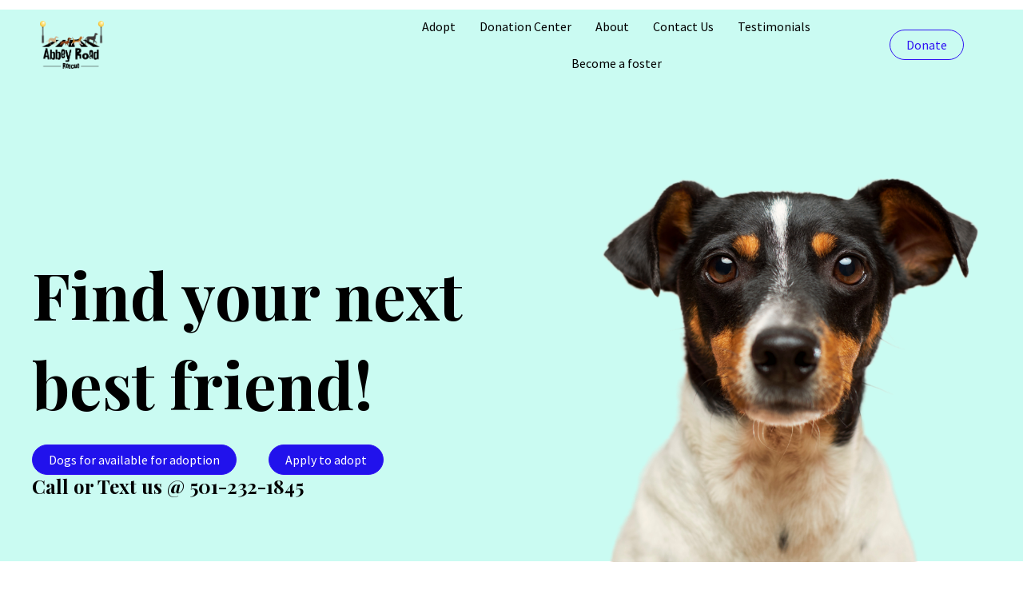

--- FILE ---
content_type: text/html; charset=UTF-8
request_url: https://abbeyroadrescue.org/
body_size: 25761
content:
<!DOCTYPE html>
<html lang="en-US">
<head>
<meta charset="UTF-8">
<meta name="viewport" content="width=device-width, initial-scale=1">
	<link rel="profile" href="https://gmpg.org/xfn/11"> 
	<title>Abbey Road Canine Rescue &#8211; Find your next best friend</title>
<link rel="preload" href="https://abbeyroadrescue.org/wp-content/astra-local-fonts/heebo/NGSpv5_NC0k9P_v6ZUCbLRAHxK1EuyysdUmm.woff2" as="font" type="font/woff2" crossorigin><link rel="preload" href="https://abbeyroadrescue.org/wp-content/astra-local-fonts/playfair-display/nuFiD-vYSZviVYUb_rj3ij__anPXDTzYgA.woff2" as="font" type="font/woff2" crossorigin><link rel="preload" href="https://abbeyroadrescue.org/wp-content/astra-local-fonts/source-sans-pro/6xKydSBYKcSV-LCoeQqfX1RYOo3ig4vwlxdu.woff2" as="font" type="font/woff2" crossorigin><meta name='robots' content='max-image-preview:large' />
	<style>img:is([sizes="auto" i], [sizes^="auto," i]) { contain-intrinsic-size: 3000px 1500px }</style>
	<link rel="alternate" type="application/rss+xml" title="Abbey Road Canine Rescue &raquo; Feed" href="https://abbeyroadrescue.org/feed/" />
<link rel="alternate" type="application/rss+xml" title="Abbey Road Canine Rescue &raquo; Comments Feed" href="https://abbeyroadrescue.org/comments/feed/" />
<script>
window._wpemojiSettings = {"baseUrl":"https:\/\/s.w.org\/images\/core\/emoji\/16.0.1\/72x72\/","ext":".png","svgUrl":"https:\/\/s.w.org\/images\/core\/emoji\/16.0.1\/svg\/","svgExt":".svg","source":{"concatemoji":"https:\/\/abbeyroadrescue.org\/wp-includes\/js\/wp-emoji-release.min.js?ver=6.8.3"}};
/*! This file is auto-generated */
!function(s,n){var o,i,e;function c(e){try{var t={supportTests:e,timestamp:(new Date).valueOf()};sessionStorage.setItem(o,JSON.stringify(t))}catch(e){}}function p(e,t,n){e.clearRect(0,0,e.canvas.width,e.canvas.height),e.fillText(t,0,0);var t=new Uint32Array(e.getImageData(0,0,e.canvas.width,e.canvas.height).data),a=(e.clearRect(0,0,e.canvas.width,e.canvas.height),e.fillText(n,0,0),new Uint32Array(e.getImageData(0,0,e.canvas.width,e.canvas.height).data));return t.every(function(e,t){return e===a[t]})}function u(e,t){e.clearRect(0,0,e.canvas.width,e.canvas.height),e.fillText(t,0,0);for(var n=e.getImageData(16,16,1,1),a=0;a<n.data.length;a++)if(0!==n.data[a])return!1;return!0}function f(e,t,n,a){switch(t){case"flag":return n(e,"\ud83c\udff3\ufe0f\u200d\u26a7\ufe0f","\ud83c\udff3\ufe0f\u200b\u26a7\ufe0f")?!1:!n(e,"\ud83c\udde8\ud83c\uddf6","\ud83c\udde8\u200b\ud83c\uddf6")&&!n(e,"\ud83c\udff4\udb40\udc67\udb40\udc62\udb40\udc65\udb40\udc6e\udb40\udc67\udb40\udc7f","\ud83c\udff4\u200b\udb40\udc67\u200b\udb40\udc62\u200b\udb40\udc65\u200b\udb40\udc6e\u200b\udb40\udc67\u200b\udb40\udc7f");case"emoji":return!a(e,"\ud83e\udedf")}return!1}function g(e,t,n,a){var r="undefined"!=typeof WorkerGlobalScope&&self instanceof WorkerGlobalScope?new OffscreenCanvas(300,150):s.createElement("canvas"),o=r.getContext("2d",{willReadFrequently:!0}),i=(o.textBaseline="top",o.font="600 32px Arial",{});return e.forEach(function(e){i[e]=t(o,e,n,a)}),i}function t(e){var t=s.createElement("script");t.src=e,t.defer=!0,s.head.appendChild(t)}"undefined"!=typeof Promise&&(o="wpEmojiSettingsSupports",i=["flag","emoji"],n.supports={everything:!0,everythingExceptFlag:!0},e=new Promise(function(e){s.addEventListener("DOMContentLoaded",e,{once:!0})}),new Promise(function(t){var n=function(){try{var e=JSON.parse(sessionStorage.getItem(o));if("object"==typeof e&&"number"==typeof e.timestamp&&(new Date).valueOf()<e.timestamp+604800&&"object"==typeof e.supportTests)return e.supportTests}catch(e){}return null}();if(!n){if("undefined"!=typeof Worker&&"undefined"!=typeof OffscreenCanvas&&"undefined"!=typeof URL&&URL.createObjectURL&&"undefined"!=typeof Blob)try{var e="postMessage("+g.toString()+"("+[JSON.stringify(i),f.toString(),p.toString(),u.toString()].join(",")+"));",a=new Blob([e],{type:"text/javascript"}),r=new Worker(URL.createObjectURL(a),{name:"wpTestEmojiSupports"});return void(r.onmessage=function(e){c(n=e.data),r.terminate(),t(n)})}catch(e){}c(n=g(i,f,p,u))}t(n)}).then(function(e){for(var t in e)n.supports[t]=e[t],n.supports.everything=n.supports.everything&&n.supports[t],"flag"!==t&&(n.supports.everythingExceptFlag=n.supports.everythingExceptFlag&&n.supports[t]);n.supports.everythingExceptFlag=n.supports.everythingExceptFlag&&!n.supports.flag,n.DOMReady=!1,n.readyCallback=function(){n.DOMReady=!0}}).then(function(){return e}).then(function(){var e;n.supports.everything||(n.readyCallback(),(e=n.source||{}).concatemoji?t(e.concatemoji):e.wpemoji&&e.twemoji&&(t(e.twemoji),t(e.wpemoji)))}))}((window,document),window._wpemojiSettings);
</script>

<link rel='stylesheet' id='astra-theme-css-css' href='https://abbeyroadrescue.org/wp-content/themes/astra/assets/css/minified/frontend.min.css?ver=4.8.11' media='all' />
<style id='astra-theme-css-inline-css'>
.ast-no-sidebar .entry-content .alignfull {margin-left: calc( -50vw + 50%);margin-right: calc( -50vw + 50%);max-width: 100vw;width: 100vw;}.ast-no-sidebar .entry-content .alignwide {margin-left: calc(-41vw + 50%);margin-right: calc(-41vw + 50%);max-width: unset;width: unset;}.ast-no-sidebar .entry-content .alignfull .alignfull,.ast-no-sidebar .entry-content .alignfull .alignwide,.ast-no-sidebar .entry-content .alignwide .alignfull,.ast-no-sidebar .entry-content .alignwide .alignwide,.ast-no-sidebar .entry-content .wp-block-column .alignfull,.ast-no-sidebar .entry-content .wp-block-column .alignwide{width: 100%;margin-left: auto;margin-right: auto;}.wp-block-gallery,.blocks-gallery-grid {margin: 0;}.wp-block-separator {max-width: 100px;}.wp-block-separator.is-style-wide,.wp-block-separator.is-style-dots {max-width: none;}.entry-content .has-2-columns .wp-block-column:first-child {padding-right: 10px;}.entry-content .has-2-columns .wp-block-column:last-child {padding-left: 10px;}@media (max-width: 782px) {.entry-content .wp-block-columns .wp-block-column {flex-basis: 100%;}.entry-content .has-2-columns .wp-block-column:first-child {padding-right: 0;}.entry-content .has-2-columns .wp-block-column:last-child {padding-left: 0;}}body .entry-content .wp-block-latest-posts {margin-left: 0;}body .entry-content .wp-block-latest-posts li {list-style: none;}.ast-no-sidebar .ast-container .entry-content .wp-block-latest-posts {margin-left: 0;}.ast-header-break-point .entry-content .alignwide {margin-left: auto;margin-right: auto;}.entry-content .blocks-gallery-item img {margin-bottom: auto;}.wp-block-pullquote {border-top: 4px solid #555d66;border-bottom: 4px solid #555d66;color: #40464d;}:root{--ast-post-nav-space:0;--ast-container-default-xlg-padding:6.67em;--ast-container-default-lg-padding:5.67em;--ast-container-default-slg-padding:4.34em;--ast-container-default-md-padding:3.34em;--ast-container-default-sm-padding:6.67em;--ast-container-default-xs-padding:2.4em;--ast-container-default-xxs-padding:1.4em;--ast-code-block-background:#EEEEEE;--ast-comment-inputs-background:#FAFAFA;--ast-normal-container-width:1200px;--ast-narrow-container-width:750px;--ast-blog-title-font-weight:normal;--ast-blog-meta-weight:inherit;--ast-global-color-primary:var(--ast-global-color-5);--ast-global-color-secondary:var(--ast-global-color-4);--ast-global-color-alternate-background:var(--ast-global-color-7);--ast-global-color-subtle-background:var(--ast-global-color-6);}html{font-size:100%;}a,.page-title{color:var(--ast-global-color-2);}a:hover,a:focus{color:#2112ec;}body,button,input,select,textarea,.ast-button,.ast-custom-button{font-family:'Source Sans Pro',sans-serif;font-weight:400;font-size:16px;font-size:1rem;}blockquote{color:var(--ast-global-color-3);}p,.entry-content p{margin-bottom:1em;}h1,.entry-content h1,h2,.entry-content h2,h3,.entry-content h3,h4,.entry-content h4,h5,.entry-content h5,h6,.entry-content h6,.site-title,.site-title a{font-family:'Playfair Display',serif;font-weight:700;line-height:1.1em;}.site-title{font-size:35px;font-size:2.1875rem;display:none;}header .custom-logo-link img{max-width:164px;width:164px;}.astra-logo-svg{width:164px;}.site-header .site-description{font-size:15px;font-size:0.9375rem;display:none;}.entry-title{font-size:40px;font-size:2.5rem;}.archive .ast-article-post .ast-article-inner,.blog .ast-article-post .ast-article-inner,.archive .ast-article-post .ast-article-inner:hover,.blog .ast-article-post .ast-article-inner:hover{overflow:hidden;}h1,.entry-content h1{font-size:80px;font-size:5rem;font-family:'Playfair Display',serif;line-height:1.4em;}h2,.entry-content h2{font-size:48px;font-size:3rem;font-family:'Playfair Display',serif;line-height:1.3em;}h3,.entry-content h3{font-size:32px;font-size:2rem;font-family:'Playfair Display',serif;line-height:1.3em;}h4,.entry-content h4{font-size:24px;font-size:1.5rem;line-height:1.2em;font-family:'Playfair Display',serif;}h5,.entry-content h5{font-size:18px;font-size:1.125rem;line-height:1.2em;font-family:'Playfair Display',serif;}h6,.entry-content h6{font-size:12px;font-size:0.75rem;line-height:1.25em;font-family:'Playfair Display',serif;}::selection{background-color:#2112ec;color:#ffffff;}body,h1,.entry-title a,.entry-content h1,h2,.entry-content h2,h3,.entry-content h3,h4,.entry-content h4,h5,.entry-content h5,h6,.entry-content h6{color:var(--ast-global-color-3);}.tagcloud a:hover,.tagcloud a:focus,.tagcloud a.current-item{color:#ffffff;border-color:var(--ast-global-color-2);background-color:var(--ast-global-color-2);}input:focus,input[type="text"]:focus,input[type="email"]:focus,input[type="url"]:focus,input[type="password"]:focus,input[type="reset"]:focus,input[type="search"]:focus,textarea:focus{border-color:var(--ast-global-color-2);}input[type="radio"]:checked,input[type=reset],input[type="checkbox"]:checked,input[type="checkbox"]:hover:checked,input[type="checkbox"]:focus:checked,input[type=range]::-webkit-slider-thumb{border-color:var(--ast-global-color-2);background-color:var(--ast-global-color-2);box-shadow:none;}.site-footer a:hover + .post-count,.site-footer a:focus + .post-count{background:var(--ast-global-color-2);border-color:var(--ast-global-color-2);}.single .nav-links .nav-previous,.single .nav-links .nav-next{color:var(--ast-global-color-2);}.entry-meta,.entry-meta *{line-height:1.45;color:var(--ast-global-color-2);}.entry-meta a:not(.ast-button):hover,.entry-meta a:not(.ast-button):hover *,.entry-meta a:not(.ast-button):focus,.entry-meta a:not(.ast-button):focus *,.page-links > .page-link,.page-links .page-link:hover,.post-navigation a:hover{color:#2112ec;}#cat option,.secondary .calendar_wrap thead a,.secondary .calendar_wrap thead a:visited{color:var(--ast-global-color-2);}.secondary .calendar_wrap #today,.ast-progress-val span{background:var(--ast-global-color-2);}.secondary a:hover + .post-count,.secondary a:focus + .post-count{background:var(--ast-global-color-2);border-color:var(--ast-global-color-2);}.calendar_wrap #today > a{color:#ffffff;}.page-links .page-link,.single .post-navigation a{color:var(--ast-global-color-2);}.ast-search-menu-icon .search-form button.search-submit{padding:0 4px;}.ast-search-menu-icon form.search-form{padding-right:0;}.ast-search-menu-icon.slide-search input.search-field{width:0;}.ast-header-search .ast-search-menu-icon.ast-dropdown-active .search-form,.ast-header-search .ast-search-menu-icon.ast-dropdown-active .search-field:focus{transition:all 0.2s;}.search-form input.search-field:focus{outline:none;}.widget-title,.widget .wp-block-heading{font-size:22px;font-size:1.375rem;color:var(--ast-global-color-3);}.ast-search-menu-icon.slide-search a:focus-visible:focus-visible,.astra-search-icon:focus-visible,#close:focus-visible,a:focus-visible,.ast-menu-toggle:focus-visible,.site .skip-link:focus-visible,.wp-block-loginout input:focus-visible,.wp-block-search.wp-block-search__button-inside .wp-block-search__inside-wrapper,.ast-header-navigation-arrow:focus-visible,.woocommerce .wc-proceed-to-checkout > .checkout-button:focus-visible,.woocommerce .woocommerce-MyAccount-navigation ul li a:focus-visible,.ast-orders-table__row .ast-orders-table__cell:focus-visible,.woocommerce .woocommerce-order-details .order-again > .button:focus-visible,.woocommerce .woocommerce-message a.button.wc-forward:focus-visible,.woocommerce #minus_qty:focus-visible,.woocommerce #plus_qty:focus-visible,a#ast-apply-coupon:focus-visible,.woocommerce .woocommerce-info a:focus-visible,.woocommerce .astra-shop-summary-wrap a:focus-visible,.woocommerce a.wc-forward:focus-visible,#ast-apply-coupon:focus-visible,.woocommerce-js .woocommerce-mini-cart-item a.remove:focus-visible,#close:focus-visible,.button.search-submit:focus-visible,#search_submit:focus,.normal-search:focus-visible,.ast-header-account-wrap:focus-visible,.woocommerce .ast-on-card-button.ast-quick-view-trigger:focus{outline-style:dotted;outline-color:inherit;outline-width:thin;}input:focus,input[type="text"]:focus,input[type="email"]:focus,input[type="url"]:focus,input[type="password"]:focus,input[type="reset"]:focus,input[type="search"]:focus,input[type="number"]:focus,textarea:focus,.wp-block-search__input:focus,[data-section="section-header-mobile-trigger"] .ast-button-wrap .ast-mobile-menu-trigger-minimal:focus,.ast-mobile-popup-drawer.active .menu-toggle-close:focus,.woocommerce-ordering select.orderby:focus,#ast-scroll-top:focus,#coupon_code:focus,.woocommerce-page #comment:focus,.woocommerce #reviews #respond input#submit:focus,.woocommerce a.add_to_cart_button:focus,.woocommerce .button.single_add_to_cart_button:focus,.woocommerce .woocommerce-cart-form button:focus,.woocommerce .woocommerce-cart-form__cart-item .quantity .qty:focus,.woocommerce .woocommerce-billing-fields .woocommerce-billing-fields__field-wrapper .woocommerce-input-wrapper > .input-text:focus,.woocommerce #order_comments:focus,.woocommerce #place_order:focus,.woocommerce .woocommerce-address-fields .woocommerce-address-fields__field-wrapper .woocommerce-input-wrapper > .input-text:focus,.woocommerce .woocommerce-MyAccount-content form button:focus,.woocommerce .woocommerce-MyAccount-content .woocommerce-EditAccountForm .woocommerce-form-row .woocommerce-Input.input-text:focus,.woocommerce .ast-woocommerce-container .woocommerce-pagination ul.page-numbers li a:focus,body #content .woocommerce form .form-row .select2-container--default .select2-selection--single:focus,#ast-coupon-code:focus,.woocommerce.woocommerce-js .quantity input[type=number]:focus,.woocommerce-js .woocommerce-mini-cart-item .quantity input[type=number]:focus,.woocommerce p#ast-coupon-trigger:focus{border-style:dotted;border-color:inherit;border-width:thin;}input{outline:none;}.ast-logo-title-inline .site-logo-img{padding-right:1em;}.site-logo-img img{ transition:all 0.2s linear;}body .ast-oembed-container *{position:absolute;top:0;width:100%;height:100%;left:0;}body .wp-block-embed-pocket-casts .ast-oembed-container *{position:unset;}.ast-single-post-featured-section + article {margin-top: 2em;}.site-content .ast-single-post-featured-section img {width: 100%;overflow: hidden;object-fit: cover;}.site > .ast-single-related-posts-container {margin-top: 0;}@media (min-width: 922px) {.ast-desktop .ast-container--narrow {max-width: var(--ast-narrow-container-width);margin: 0 auto;}}.ast-page-builder-template .hentry {margin: 0;}.ast-page-builder-template .site-content > .ast-container {max-width: 100%;padding: 0;}.ast-page-builder-template .site .site-content #primary {padding: 0;margin: 0;}.ast-page-builder-template .no-results {text-align: center;margin: 4em auto;}.ast-page-builder-template .ast-pagination {padding: 2em;}.ast-page-builder-template .entry-header.ast-no-title.ast-no-thumbnail {margin-top: 0;}.ast-page-builder-template .entry-header.ast-header-without-markup {margin-top: 0;margin-bottom: 0;}.ast-page-builder-template .entry-header.ast-no-title.ast-no-meta {margin-bottom: 0;}.ast-page-builder-template.single .post-navigation {padding-bottom: 2em;}.ast-page-builder-template.single-post .site-content > .ast-container {max-width: 100%;}.ast-page-builder-template .entry-header {margin-top: 4em;margin-left: auto;margin-right: auto;padding-left: 20px;padding-right: 20px;}.single.ast-page-builder-template .entry-header {padding-left: 20px;padding-right: 20px;}.ast-page-builder-template .ast-archive-description {margin: 4em auto 0;padding-left: 20px;padding-right: 20px;}.ast-page-builder-template.ast-no-sidebar .entry-content .alignwide {margin-left: 0;margin-right: 0;}@media (max-width:921.9px){#ast-desktop-header{display:none;}}@media (min-width:922px){#ast-mobile-header{display:none;}}.wp-block-buttons.aligncenter{justify-content:center;}@media (max-width:921px){.ast-theme-transparent-header #primary,.ast-theme-transparent-header #secondary{padding:0;}}@media (max-width:921px){.ast-plain-container.ast-no-sidebar #primary{padding:0;}}.ast-plain-container.ast-no-sidebar #primary{margin-top:0;margin-bottom:0;}@media (min-width:1200px){.wp-block-group .has-background{padding:20px;}}@media (min-width:1200px){.ast-no-sidebar.ast-separate-container .entry-content .wp-block-group.alignwide,.ast-no-sidebar.ast-separate-container .entry-content .wp-block-cover.alignwide{margin-left:-20px;margin-right:-20px;padding-left:20px;padding-right:20px;}.ast-no-sidebar.ast-separate-container .entry-content .wp-block-cover.alignfull,.ast-no-sidebar.ast-separate-container .entry-content .wp-block-group.alignfull{margin-left:-6.67em;margin-right:-6.67em;padding-left:6.67em;padding-right:6.67em;}}@media (min-width:1200px){.wp-block-cover-image.alignwide .wp-block-cover__inner-container,.wp-block-cover.alignwide .wp-block-cover__inner-container,.wp-block-cover-image.alignfull .wp-block-cover__inner-container,.wp-block-cover.alignfull .wp-block-cover__inner-container{width:100%;}}.wp-block-columns{margin-bottom:unset;}.wp-block-image.size-full{margin:2rem 0;}.wp-block-separator.has-background{padding:0;}.wp-block-gallery{margin-bottom:1.6em;}.wp-block-group{padding-top:4em;padding-bottom:4em;}.wp-block-group__inner-container .wp-block-columns:last-child,.wp-block-group__inner-container :last-child,.wp-block-table table{margin-bottom:0;}.blocks-gallery-grid{width:100%;}.wp-block-navigation-link__content{padding:5px 0;}.wp-block-group .wp-block-group .has-text-align-center,.wp-block-group .wp-block-column .has-text-align-center{max-width:100%;}.has-text-align-center{margin:0 auto;}@media (min-width:1200px){.wp-block-cover__inner-container,.alignwide .wp-block-group__inner-container,.alignfull .wp-block-group__inner-container{max-width:1200px;margin:0 auto;}.wp-block-group.alignnone,.wp-block-group.aligncenter,.wp-block-group.alignleft,.wp-block-group.alignright,.wp-block-group.alignwide,.wp-block-columns.alignwide{margin:2rem 0 1rem 0;}}@media (max-width:1200px){.wp-block-group{padding:3em;}.wp-block-group .wp-block-group{padding:1.5em;}.wp-block-columns,.wp-block-column{margin:1rem 0;}}@media (min-width:921px){.wp-block-columns .wp-block-group{padding:2em;}}@media (max-width:544px){.wp-block-cover-image .wp-block-cover__inner-container,.wp-block-cover .wp-block-cover__inner-container{width:unset;}.wp-block-cover,.wp-block-cover-image{padding:2em 0;}.wp-block-group,.wp-block-cover{padding:2em;}.wp-block-media-text__media img,.wp-block-media-text__media video{width:unset;max-width:100%;}.wp-block-media-text.has-background .wp-block-media-text__content{padding:1em;}}.wp-block-image.aligncenter{margin-left:auto;margin-right:auto;}.wp-block-table.aligncenter{margin-left:auto;margin-right:auto;}@media (min-width:544px){.entry-content .wp-block-media-text.has-media-on-the-right .wp-block-media-text__content{padding:0 8% 0 0;}.entry-content .wp-block-media-text .wp-block-media-text__content{padding:0 0 0 8%;}.ast-plain-container .site-content .entry-content .has-custom-content-position.is-position-bottom-left > *,.ast-plain-container .site-content .entry-content .has-custom-content-position.is-position-bottom-right > *,.ast-plain-container .site-content .entry-content .has-custom-content-position.is-position-top-left > *,.ast-plain-container .site-content .entry-content .has-custom-content-position.is-position-top-right > *,.ast-plain-container .site-content .entry-content .has-custom-content-position.is-position-center-right > *,.ast-plain-container .site-content .entry-content .has-custom-content-position.is-position-center-left > *{margin:0;}}@media (max-width:544px){.entry-content .wp-block-media-text .wp-block-media-text__content{padding:8% 0;}.wp-block-media-text .wp-block-media-text__media img{width:auto;max-width:100%;}}.wp-block-buttons .wp-block-button.is-style-outline .wp-block-button__link.wp-element-button,.ast-outline-button,.wp-block-uagb-buttons-child .uagb-buttons-repeater.ast-outline-button{border-color:#3114f3;border-top-width:2px;border-right-width:2px;border-bottom-width:2px;border-left-width:2px;font-family:inherit;font-weight:500;font-size:16px;font-size:1rem;line-height:1em;border-top-left-radius:30px;border-top-right-radius:30px;border-bottom-right-radius:30px;border-bottom-left-radius:30px;}.wp-block-button.is-style-outline .wp-block-button__link:hover,.wp-block-buttons .wp-block-button.is-style-outline .wp-block-button__link:focus,.wp-block-buttons .wp-block-button.is-style-outline > .wp-block-button__link:not(.has-text-color):hover,.wp-block-buttons .wp-block-button.wp-block-button__link.is-style-outline:not(.has-text-color):hover,.ast-outline-button:hover,.ast-outline-button:focus,.wp-block-uagb-buttons-child .uagb-buttons-repeater.ast-outline-button:hover,.wp-block-uagb-buttons-child .uagb-buttons-repeater.ast-outline-button:focus{background-color:#1119f0;border-color:#3114f3;}.wp-block-button .wp-block-button__link.wp-element-button.is-style-outline:not(.has-background),.wp-block-button.is-style-outline>.wp-block-button__link.wp-element-button:not(.has-background),.ast-outline-button{background-color:rgba(24,81,226,0);}.entry-content[data-ast-blocks-layout] > figure{margin-bottom:1em;}@media (max-width:921px){.ast-separate-container #primary,.ast-separate-container #secondary{padding:1.5em 0;}#primary,#secondary{padding:1.5em 0;margin:0;}.ast-left-sidebar #content > .ast-container{display:flex;flex-direction:column-reverse;width:100%;}.ast-separate-container .ast-article-post,.ast-separate-container .ast-article-single{padding:1.5em 2.14em;}.ast-author-box img.avatar{margin:20px 0 0 0;}}@media (min-width:922px){.ast-separate-container.ast-right-sidebar #primary,.ast-separate-container.ast-left-sidebar #primary{border:0;}.search-no-results.ast-separate-container #primary{margin-bottom:4em;}}.elementor-button-wrapper .elementor-button{border-style:solid;text-decoration:none;border-top-width:1px;border-right-width:1px;border-left-width:1px;border-bottom-width:1px;}body .elementor-button.elementor-size-sm,body .elementor-button.elementor-size-xs,body .elementor-button.elementor-size-md,body .elementor-button.elementor-size-lg,body .elementor-button.elementor-size-xl,body .elementor-button{border-top-left-radius:30px;border-top-right-radius:30px;border-bottom-right-radius:30px;border-bottom-left-radius:30px;padding-top:10px;padding-right:20px;padding-bottom:10px;padding-left:20px;}.elementor-button-wrapper .elementor-button{border-color:#3114f3;background-color:transparent;}.elementor-button-wrapper .elementor-button:hover,.elementor-button-wrapper .elementor-button:focus{color:var(--ast-global-color-5);background-color:#1119f0;border-color:#3114f3;}.wp-block-button .wp-block-button__link ,.elementor-button-wrapper .elementor-button,.elementor-button-wrapper .elementor-button:visited{color:#3114f3;}.elementor-button-wrapper .elementor-button{font-weight:500;font-size:16px;font-size:1rem;line-height:1em;}body .elementor-button.elementor-size-sm,body .elementor-button.elementor-size-xs,body .elementor-button.elementor-size-md,body .elementor-button.elementor-size-lg,body .elementor-button.elementor-size-xl,body .elementor-button{font-size:16px;font-size:1rem;}.wp-block-button .wp-block-button__link:hover,.wp-block-button .wp-block-button__link:focus{color:var(--ast-global-color-5);background-color:#1119f0;border-color:#3114f3;}.elementor-widget-heading h1.elementor-heading-title{line-height:1.4em;}.elementor-widget-heading h2.elementor-heading-title{line-height:1.3em;}.elementor-widget-heading h3.elementor-heading-title{line-height:1.3em;}.elementor-widget-heading h4.elementor-heading-title{line-height:1.2em;}.elementor-widget-heading h5.elementor-heading-title{line-height:1.2em;}.elementor-widget-heading h6.elementor-heading-title{line-height:1.25em;}.wp-block-button .wp-block-button__link{border-style:solid;border-top-width:1px;border-right-width:1px;border-left-width:1px;border-bottom-width:1px;border-color:#3114f3;background-color:transparent;color:#3114f3;font-family:inherit;font-weight:500;line-height:1em;font-size:16px;font-size:1rem;border-top-left-radius:30px;border-top-right-radius:30px;border-bottom-right-radius:30px;border-bottom-left-radius:30px;padding-top:10px;padding-right:20px;padding-bottom:10px;padding-left:20px;}.menu-toggle,button,.ast-button,.ast-custom-button,.button,input#submit,input[type="button"],input[type="submit"],input[type="reset"]{border-style:solid;border-top-width:1px;border-right-width:1px;border-left-width:1px;border-bottom-width:1px;color:#3114f3;border-color:#3114f3;background-color:transparent;padding-top:10px;padding-right:20px;padding-bottom:10px;padding-left:20px;font-family:inherit;font-weight:500;font-size:16px;font-size:1rem;line-height:1em;border-top-left-radius:30px;border-top-right-radius:30px;border-bottom-right-radius:30px;border-bottom-left-radius:30px;}button:focus,.menu-toggle:hover,button:hover,.ast-button:hover,.ast-custom-button:hover .button:hover,.ast-custom-button:hover ,input[type=reset]:hover,input[type=reset]:focus,input#submit:hover,input#submit:focus,input[type="button"]:hover,input[type="button"]:focus,input[type="submit"]:hover,input[type="submit"]:focus{color:var(--ast-global-color-5);background-color:#1119f0;border-color:#3114f3;}@media (max-width:921px){.ast-mobile-header-stack .main-header-bar .ast-search-menu-icon{display:inline-block;}.ast-header-break-point.ast-header-custom-item-outside .ast-mobile-header-stack .main-header-bar .ast-search-icon{margin:0;}.ast-comment-avatar-wrap img{max-width:2.5em;}.ast-comment-meta{padding:0 1.8888em 1.3333em;}.ast-separate-container .ast-comment-list li.depth-1{padding:1.5em 2.14em;}.ast-separate-container .comment-respond{padding:2em 2.14em;}}@media (min-width:544px){.ast-container{max-width:100%;}}@media (max-width:544px){.ast-separate-container .ast-article-post,.ast-separate-container .ast-article-single,.ast-separate-container .comments-title,.ast-separate-container .ast-archive-description{padding:1.5em 1em;}.ast-separate-container #content .ast-container{padding-left:0.54em;padding-right:0.54em;}.ast-separate-container .ast-comment-list .bypostauthor{padding:.5em;}.ast-search-menu-icon.ast-dropdown-active .search-field{width:170px;}} #ast-mobile-header .ast-site-header-cart-li a{pointer-events:none;}body,.ast-separate-container{background-color:var(--ast-global-color-5);background-image:none;}.ast-no-sidebar.ast-separate-container .entry-content .alignfull {margin-left: -6.67em;margin-right: -6.67em;width: auto;}@media (max-width: 1200px) {.ast-no-sidebar.ast-separate-container .entry-content .alignfull {margin-left: -2.4em;margin-right: -2.4em;}}@media (max-width: 768px) {.ast-no-sidebar.ast-separate-container .entry-content .alignfull {margin-left: -2.14em;margin-right: -2.14em;}}@media (max-width: 544px) {.ast-no-sidebar.ast-separate-container .entry-content .alignfull {margin-left: -1em;margin-right: -1em;}}.ast-no-sidebar.ast-separate-container .entry-content .alignwide {margin-left: -20px;margin-right: -20px;}.ast-no-sidebar.ast-separate-container .entry-content .wp-block-column .alignfull,.ast-no-sidebar.ast-separate-container .entry-content .wp-block-column .alignwide {margin-left: auto;margin-right: auto;width: 100%;}@media (max-width:921px){.site-title{display:none;}.site-header .site-description{display:none;}h1,.entry-content h1{font-size:40px;}h2,.entry-content h2{font-size:32px;}h3,.entry-content h3{font-size:20px;}}@media (max-width:544px){.site-title{display:none;}.site-header .site-description{display:none;}h1,.entry-content h1{font-size:36px;}h2,.entry-content h2{font-size:25px;}h3,.entry-content h3{font-size:20px;}}@media (max-width:921px){html{font-size:91.2%;}}@media (max-width:544px){html{font-size:91.2%;}}@media (min-width:922px){.ast-container{max-width:1240px;}}@font-face {font-family: "Astra";src: url(https://abbeyroadrescue.org/wp-content/themes/astra/assets/fonts/astra.woff) format("woff"),url(https://abbeyroadrescue.org/wp-content/themes/astra/assets/fonts/astra.ttf) format("truetype"),url(https://abbeyroadrescue.org/wp-content/themes/astra/assets/fonts/astra.svg#astra) format("svg");font-weight: normal;font-style: normal;font-display: fallback;}@media (min-width:922px){.main-header-menu .sub-menu .menu-item.ast-left-align-sub-menu:hover > .sub-menu,.main-header-menu .sub-menu .menu-item.ast-left-align-sub-menu.focus > .sub-menu{margin-left:-0px;}}.ast-theme-transparent-header [data-section="section-header-mobile-trigger"] .ast-button-wrap .ast-mobile-menu-trigger-minimal{background:transparent;}.site .comments-area{padding-bottom:3em;}.astra-icon-down_arrow::after {content: "\e900";font-family: Astra;}.astra-icon-close::after {content: "\e5cd";font-family: Astra;}.astra-icon-drag_handle::after {content: "\e25d";font-family: Astra;}.astra-icon-format_align_justify::after {content: "\e235";font-family: Astra;}.astra-icon-menu::after {content: "\e5d2";font-family: Astra;}.astra-icon-reorder::after {content: "\e8fe";font-family: Astra;}.astra-icon-search::after {content: "\e8b6";font-family: Astra;}.astra-icon-zoom_in::after {content: "\e56b";font-family: Astra;}.astra-icon-check-circle::after {content: "\e901";font-family: Astra;}.astra-icon-shopping-cart::after {content: "\f07a";font-family: Astra;}.astra-icon-shopping-bag::after {content: "\f290";font-family: Astra;}.astra-icon-shopping-basket::after {content: "\f291";font-family: Astra;}.astra-icon-circle-o::after {content: "\e903";font-family: Astra;}.astra-icon-certificate::after {content: "\e902";font-family: Astra;}blockquote {padding: 1.2em;}:root .has-ast-global-color-0-color{color:var(--ast-global-color-0);}:root .has-ast-global-color-0-background-color{background-color:var(--ast-global-color-0);}:root .wp-block-button .has-ast-global-color-0-color{color:var(--ast-global-color-0);}:root .wp-block-button .has-ast-global-color-0-background-color{background-color:var(--ast-global-color-0);}:root .has-ast-global-color-1-color{color:var(--ast-global-color-1);}:root .has-ast-global-color-1-background-color{background-color:var(--ast-global-color-1);}:root .wp-block-button .has-ast-global-color-1-color{color:var(--ast-global-color-1);}:root .wp-block-button .has-ast-global-color-1-background-color{background-color:var(--ast-global-color-1);}:root .has-ast-global-color-2-color{color:var(--ast-global-color-2);}:root .has-ast-global-color-2-background-color{background-color:var(--ast-global-color-2);}:root .wp-block-button .has-ast-global-color-2-color{color:var(--ast-global-color-2);}:root .wp-block-button .has-ast-global-color-2-background-color{background-color:var(--ast-global-color-2);}:root .has-ast-global-color-3-color{color:var(--ast-global-color-3);}:root .has-ast-global-color-3-background-color{background-color:var(--ast-global-color-3);}:root .wp-block-button .has-ast-global-color-3-color{color:var(--ast-global-color-3);}:root .wp-block-button .has-ast-global-color-3-background-color{background-color:var(--ast-global-color-3);}:root .has-ast-global-color-4-color{color:var(--ast-global-color-4);}:root .has-ast-global-color-4-background-color{background-color:var(--ast-global-color-4);}:root .wp-block-button .has-ast-global-color-4-color{color:var(--ast-global-color-4);}:root .wp-block-button .has-ast-global-color-4-background-color{background-color:var(--ast-global-color-4);}:root .has-ast-global-color-5-color{color:var(--ast-global-color-5);}:root .has-ast-global-color-5-background-color{background-color:var(--ast-global-color-5);}:root .wp-block-button .has-ast-global-color-5-color{color:var(--ast-global-color-5);}:root .wp-block-button .has-ast-global-color-5-background-color{background-color:var(--ast-global-color-5);}:root .has-ast-global-color-6-color{color:var(--ast-global-color-6);}:root .has-ast-global-color-6-background-color{background-color:var(--ast-global-color-6);}:root .wp-block-button .has-ast-global-color-6-color{color:var(--ast-global-color-6);}:root .wp-block-button .has-ast-global-color-6-background-color{background-color:var(--ast-global-color-6);}:root .has-ast-global-color-7-color{color:var(--ast-global-color-7);}:root .has-ast-global-color-7-background-color{background-color:var(--ast-global-color-7);}:root .wp-block-button .has-ast-global-color-7-color{color:var(--ast-global-color-7);}:root .wp-block-button .has-ast-global-color-7-background-color{background-color:var(--ast-global-color-7);}:root .has-ast-global-color-8-color{color:var(--ast-global-color-8);}:root .has-ast-global-color-8-background-color{background-color:var(--ast-global-color-8);}:root .wp-block-button .has-ast-global-color-8-color{color:var(--ast-global-color-8);}:root .wp-block-button .has-ast-global-color-8-background-color{background-color:var(--ast-global-color-8);}:root{--ast-global-color-0:#2112ec;--ast-global-color-1:#2112ec;--ast-global-color-2:#000000;--ast-global-color-3:#303030;--ast-global-color-4:#ecf0f2;--ast-global-color-5:#ffffff;--ast-global-color-6:#f6f6f6;--ast-global-color-7:#424242;--ast-global-color-8:#000000;}:root {--ast-border-color : var(--ast-global-color-5);}.ast-single-entry-banner {-js-display: flex;display: flex;flex-direction: column;justify-content: center;text-align: center;position: relative;background: #eeeeee;}.ast-single-entry-banner[data-banner-layout="layout-1"] {max-width: 1200px;background: inherit;padding: 20px 0;}.ast-single-entry-banner[data-banner-width-type="custom"] {margin: 0 auto;width: 100%;}.ast-single-entry-banner + .site-content .entry-header {margin-bottom: 0;}.site .ast-author-avatar {--ast-author-avatar-size: ;}a.ast-underline-text {text-decoration: underline;}.ast-container > .ast-terms-link {position: relative;display: block;}a.ast-button.ast-badge-tax {padding: 4px 8px;border-radius: 3px;font-size: inherit;}header.entry-header .entry-title{font-size:30px;font-size:1.875rem;}header.entry-header > *:not(:last-child){margin-bottom:10px;}.ast-archive-entry-banner {-js-display: flex;display: flex;flex-direction: column;justify-content: center;text-align: center;position: relative;background: #eeeeee;}.ast-archive-entry-banner[data-banner-width-type="custom"] {margin: 0 auto;width: 100%;}.ast-archive-entry-banner[data-banner-layout="layout-1"] {background: inherit;padding: 20px 0;text-align: left;}body.archive .ast-archive-description{max-width:1200px;width:100%;text-align:left;padding-top:3em;padding-right:3em;padding-bottom:3em;padding-left:3em;}body.archive .ast-archive-description .ast-archive-title,body.archive .ast-archive-description .ast-archive-title *{font-size:40px;font-size:2.5rem;}body.archive .ast-archive-description > *:not(:last-child){margin-bottom:10px;}@media (max-width:921px){body.archive .ast-archive-description{text-align:left;}}@media (max-width:544px){body.archive .ast-archive-description{text-align:left;}}.ast-theme-transparent-header #masthead .site-logo-img .transparent-custom-logo .astra-logo-svg{width:164px;}.ast-theme-transparent-header #masthead .site-logo-img .transparent-custom-logo img{ max-width:164px; width:164px;}@media (max-width:543px){.ast-theme-transparent-header #masthead .site-logo-img .transparent-custom-logo .astra-logo-svg{width:104px;}.ast-theme-transparent-header #masthead .site-logo-img .transparent-custom-logo img{ max-width:104px; width:104px;}}@media (min-width:921px){.ast-theme-transparent-header #masthead{position:absolute;left:0;right:0;}.ast-theme-transparent-header .main-header-bar,.ast-theme-transparent-header.ast-header-break-point .main-header-bar{background:none;}body.elementor-editor-active.ast-theme-transparent-header #masthead,.fl-builder-edit .ast-theme-transparent-header #masthead,body.vc_editor.ast-theme-transparent-header #masthead,body.brz-ed.ast-theme-transparent-header #masthead{z-index:0;}.ast-header-break-point.ast-replace-site-logo-transparent.ast-theme-transparent-header .custom-mobile-logo-link{display:none;}.ast-header-break-point.ast-replace-site-logo-transparent.ast-theme-transparent-header .transparent-custom-logo{display:inline-block;}.ast-theme-transparent-header .ast-above-header,.ast-theme-transparent-header .ast-above-header.ast-above-header-bar{background-image:none;background-color:transparent;}.ast-theme-transparent-header .ast-below-header,.ast-theme-transparent-header .ast-below-header.ast-below-header-bar{background-image:none;background-color:transparent;}}.ast-theme-transparent-header .ast-builder-menu .main-header-menu,.ast-theme-transparent-header .ast-builder-menu .main-header-menu .menu-link,.ast-theme-transparent-header [CLASS*="ast-builder-menu-"] .main-header-menu .menu-item > .menu-link,.ast-theme-transparent-header .ast-masthead-custom-menu-items,.ast-theme-transparent-header .ast-masthead-custom-menu-items a,.ast-theme-transparent-header .ast-builder-menu .main-header-menu .menu-item > .ast-menu-toggle,.ast-theme-transparent-header .ast-builder-menu .main-header-menu .menu-item > .ast-menu-toggle,.ast-theme-transparent-header .ast-above-header-navigation a,.ast-header-break-point.ast-theme-transparent-header .ast-above-header-navigation a,.ast-header-break-point.ast-theme-transparent-header .ast-above-header-navigation > ul.ast-above-header-menu > .menu-item-has-children:not(.current-menu-item) > .ast-menu-toggle,.ast-theme-transparent-header .ast-below-header-menu,.ast-theme-transparent-header .ast-below-header-menu a,.ast-header-break-point.ast-theme-transparent-header .ast-below-header-menu a,.ast-header-break-point.ast-theme-transparent-header .ast-below-header-menu,.ast-theme-transparent-header .main-header-menu .menu-link{color:var(--ast-global-color-3);}.ast-theme-transparent-header .ast-builder-menu .main-header-menu .menu-item:hover > .menu-link,.ast-theme-transparent-header .ast-builder-menu .main-header-menu .menu-item:hover > .ast-menu-toggle,.ast-theme-transparent-header .ast-builder-menu .main-header-menu .ast-masthead-custom-menu-items a:hover,.ast-theme-transparent-header .ast-builder-menu .main-header-menu .focus > .menu-link,.ast-theme-transparent-header .ast-builder-menu .main-header-menu .focus > .ast-menu-toggle,.ast-theme-transparent-header .ast-builder-menu .main-header-menu .current-menu-item > .menu-link,.ast-theme-transparent-header .ast-builder-menu .main-header-menu .current-menu-ancestor > .menu-link,.ast-theme-transparent-header .ast-builder-menu .main-header-menu .current-menu-item > .ast-menu-toggle,.ast-theme-transparent-header .ast-builder-menu .main-header-menu .current-menu-ancestor > .ast-menu-toggle,.ast-theme-transparent-header [CLASS*="ast-builder-menu-"] .main-header-menu .current-menu-item > .menu-link,.ast-theme-transparent-header [CLASS*="ast-builder-menu-"] .main-header-menu .current-menu-ancestor > .menu-link,.ast-theme-transparent-header [CLASS*="ast-builder-menu-"] .main-header-menu .current-menu-item > .ast-menu-toggle,.ast-theme-transparent-header [CLASS*="ast-builder-menu-"] .main-header-menu .current-menu-ancestor > .ast-menu-toggle,.ast-theme-transparent-header .main-header-menu .menu-item:hover > .menu-link,.ast-theme-transparent-header .main-header-menu .current-menu-item > .menu-link,.ast-theme-transparent-header .main-header-menu .current-menu-ancestor > .menu-link{color:var(--ast-global-color-0);}.ast-theme-transparent-header .ast-builder-menu .main-header-menu .menu-item .sub-menu .menu-link,.ast-theme-transparent-header .main-header-menu .menu-item .sub-menu .menu-link{background-color:transparent;}@media (max-width:921px){.ast-theme-transparent-header #masthead{position:absolute;left:0;right:0;}.ast-theme-transparent-header .main-header-bar,.ast-theme-transparent-header.ast-header-break-point .main-header-bar{background:none;}body.elementor-editor-active.ast-theme-transparent-header #masthead,.fl-builder-edit .ast-theme-transparent-header #masthead,body.vc_editor.ast-theme-transparent-header #masthead,body.brz-ed.ast-theme-transparent-header #masthead{z-index:0;}.ast-header-break-point.ast-replace-site-logo-transparent.ast-theme-transparent-header .custom-mobile-logo-link{display:none;}.ast-header-break-point.ast-replace-site-logo-transparent.ast-theme-transparent-header .transparent-custom-logo{display:inline-block;}.ast-theme-transparent-header .ast-above-header,.ast-theme-transparent-header .ast-above-header.ast-above-header-bar{background-image:none;background-color:transparent;}.ast-theme-transparent-header .ast-below-header,.ast-theme-transparent-header .ast-below-header.ast-below-header-bar{background-image:none;background-color:transparent;}}@media (max-width:921px){.ast-theme-transparent-header.ast-header-break-point .ast-builder-menu .main-header-menu,.ast-theme-transparent-header.ast-header-break-point .ast-builder-menu.main-header-menu .sub-menu,.ast-theme-transparent-header.ast-header-break-point .ast-builder-menu.main-header-menu,.ast-theme-transparent-header.ast-header-break-point .ast-builder-menu .main-header-bar-wrap .main-header-menu,.ast-flyout-menu-enable.ast-header-break-point.ast-theme-transparent-header .main-header-bar-navigation .site-navigation,.ast-fullscreen-menu-enable.ast-header-break-point.ast-theme-transparent-header .main-header-bar-navigation .site-navigation,.ast-flyout-above-menu-enable.ast-header-break-point.ast-theme-transparent-header .ast-above-header-navigation-wrap .ast-above-header-navigation,.ast-flyout-below-menu-enable.ast-header-break-point.ast-theme-transparent-header .ast-below-header-navigation-wrap .ast-below-header-actual-nav,.ast-fullscreen-above-menu-enable.ast-header-break-point.ast-theme-transparent-header .ast-above-header-navigation-wrap,.ast-fullscreen-below-menu-enable.ast-header-break-point.ast-theme-transparent-header .ast-below-header-navigation-wrap,.ast-theme-transparent-header .main-header-menu .menu-link{background-color:var(--ast-global-color-5);}}.ast-theme-transparent-header #ast-desktop-header > .ast-main-header-wrap > .main-header-bar,.ast-theme-transparent-header.ast-header-break-point #ast-mobile-header > .ast-main-header-wrap > .main-header-bar{border-bottom-width:0px;border-bottom-style:solid;}.ast-breadcrumbs .trail-browse,.ast-breadcrumbs .trail-items,.ast-breadcrumbs .trail-items li{display:inline-block;margin:0;padding:0;border:none;background:inherit;text-indent:0;text-decoration:none;}.ast-breadcrumbs .trail-browse{font-size:inherit;font-style:inherit;font-weight:inherit;color:inherit;}.ast-breadcrumbs .trail-items{list-style:none;}.trail-items li::after{padding:0 0.3em;content:"\00bb";}.trail-items li:last-of-type::after{display:none;}h1,.entry-content h1,h2,.entry-content h2,h3,.entry-content h3,h4,.entry-content h4,h5,.entry-content h5,h6,.entry-content h6{color:var(--ast-global-color-2);}@media (max-width:921px){.ast-builder-grid-row-container.ast-builder-grid-row-tablet-3-firstrow .ast-builder-grid-row > *:first-child,.ast-builder-grid-row-container.ast-builder-grid-row-tablet-3-lastrow .ast-builder-grid-row > *:last-child{grid-column:1 / -1;}}@media (max-width:544px){.ast-builder-grid-row-container.ast-builder-grid-row-mobile-3-firstrow .ast-builder-grid-row > *:first-child,.ast-builder-grid-row-container.ast-builder-grid-row-mobile-3-lastrow .ast-builder-grid-row > *:last-child{grid-column:1 / -1;}}.ast-builder-layout-element[data-section="title_tagline"]{display:flex;}@media (max-width:921px){.ast-header-break-point .ast-builder-layout-element[data-section="title_tagline"]{display:flex;}}@media (max-width:544px){.ast-header-break-point .ast-builder-layout-element[data-section="title_tagline"]{display:flex;}}[data-section*="section-hb-button-"] .menu-link{display:none;}.ast-header-button-1[data-section*="section-hb-button-"] .ast-builder-button-wrap .ast-custom-button{font-family:'Heebo',sans-serif;font-weight:500;font-size:15px;font-size:0.9375rem;line-height:1em;}.ast-header-button-1 .ast-custom-button{color:var(--ast-global-color-0);border-color:var(--ast-global-color-0);border-top-width:2px;border-bottom-width:2px;border-left-width:2px;border-right-width:2px;}.ast-header-button-1 .ast-custom-button:hover{color:var(--ast-global-color-5);background:var(--ast-global-color-0);border-color:var(--ast-global-color-0);}.ast-header-button-1[data-section*="section-hb-button-"] .ast-builder-button-wrap .ast-custom-button{padding-top:12px;padding-bottom:12px;padding-left:22px;padding-right:22px;}@media (max-width:921px){.ast-header-button-1[data-section*="section-hb-button-"] .ast-builder-button-wrap .ast-custom-button{margin-bottom:10px;margin-left:21px;}}@media (max-width:544px){.ast-header-button-1[data-section*="section-hb-button-"] .ast-builder-button-wrap .ast-custom-button{margin-bottom:10px;margin-left:21px;}}.ast-header-button-1[data-section="section-hb-button-1"]{display:flex;}@media (max-width:921px){.ast-header-break-point .ast-header-button-1[data-section="section-hb-button-1"]{display:flex;}}@media (max-width:544px){.ast-header-break-point .ast-header-button-1[data-section="section-hb-button-1"]{display:flex;}}.ast-builder-menu-1{font-family:inherit;font-weight:inherit;}.ast-builder-menu-1 .sub-menu,.ast-builder-menu-1 .inline-on-mobile .sub-menu{border-top-width:2px;border-bottom-width:0px;border-right-width:0px;border-left-width:0px;border-color:#2112ec;border-style:solid;}.ast-builder-menu-1 .sub-menu .sub-menu{top:-2px;}.ast-builder-menu-1 .main-header-menu > .menu-item > .sub-menu,.ast-builder-menu-1 .main-header-menu > .menu-item > .astra-full-megamenu-wrapper{margin-top:0px;}.ast-desktop .ast-builder-menu-1 .main-header-menu > .menu-item > .sub-menu:before,.ast-desktop .ast-builder-menu-1 .main-header-menu > .menu-item > .astra-full-megamenu-wrapper:before{height:calc( 0px + 2px + 5px );}.ast-desktop .ast-builder-menu-1 .menu-item .sub-menu .menu-link{border-style:none;}@media (max-width:921px){.ast-header-break-point .ast-builder-menu-1 .menu-item.menu-item-has-children > .ast-menu-toggle{top:0;}.ast-builder-menu-1 .inline-on-mobile .menu-item.menu-item-has-children > .ast-menu-toggle{right:-15px;}.ast-builder-menu-1 .menu-item-has-children > .menu-link:after{content:unset;}.ast-builder-menu-1 .main-header-menu > .menu-item > .sub-menu,.ast-builder-menu-1 .main-header-menu > .menu-item > .astra-full-megamenu-wrapper{margin-top:0;}}@media (max-width:544px){.ast-header-break-point .ast-builder-menu-1 .menu-item.menu-item-has-children > .ast-menu-toggle{top:0;}.ast-builder-menu-1 .main-header-menu > .menu-item > .sub-menu,.ast-builder-menu-1 .main-header-menu > .menu-item > .astra-full-megamenu-wrapper{margin-top:0;}}.ast-builder-menu-1{display:flex;}@media (max-width:921px){.ast-header-break-point .ast-builder-menu-1{display:flex;}}@media (max-width:544px){.ast-header-break-point .ast-builder-menu-1{display:flex;}}.site-footer{background-image:none;}.elementor-widget-heading .elementor-heading-title{margin:0;}.elementor-page .ast-menu-toggle{color:unset !important;background:unset !important;}.elementor-post.elementor-grid-item.hentry{margin-bottom:0;}.woocommerce div.product .elementor-element.elementor-products-grid .related.products ul.products li.product,.elementor-element .elementor-wc-products .woocommerce[class*='columns-'] ul.products li.product{width:auto;margin:0;float:none;}body .elementor hr{background-color:#ccc;margin:0;}.ast-left-sidebar .elementor-section.elementor-section-stretched,.ast-right-sidebar .elementor-section.elementor-section-stretched{max-width:100%;left:0 !important;}.elementor-posts-container [CLASS*="ast-width-"]{width:100%;}.elementor-template-full-width .ast-container{display:block;}.elementor-screen-only,.screen-reader-text,.screen-reader-text span,.ui-helper-hidden-accessible{top:0 !important;}@media (max-width:544px){.elementor-element .elementor-wc-products .woocommerce[class*="columns-"] ul.products li.product{width:auto;margin:0;}.elementor-element .woocommerce .woocommerce-result-count{float:none;}}.ast-header-break-point .main-header-bar{border-bottom-width:1px;}@media (min-width:922px){.main-header-bar{border-bottom-width:1px;}}.main-header-menu .menu-item, #astra-footer-menu .menu-item, .main-header-bar .ast-masthead-custom-menu-items{-js-display:flex;display:flex;-webkit-box-pack:center;-webkit-justify-content:center;-moz-box-pack:center;-ms-flex-pack:center;justify-content:center;-webkit-box-orient:vertical;-webkit-box-direction:normal;-webkit-flex-direction:column;-moz-box-orient:vertical;-moz-box-direction:normal;-ms-flex-direction:column;flex-direction:column;}.main-header-menu > .menu-item > .menu-link, #astra-footer-menu > .menu-item > .menu-link{height:100%;-webkit-box-align:center;-webkit-align-items:center;-moz-box-align:center;-ms-flex-align:center;align-items:center;-js-display:flex;display:flex;}.main-header-menu .sub-menu .menu-item.menu-item-has-children > .menu-link:after{position:absolute;right:1em;top:50%;transform:translate(0,-50%) rotate(270deg);}.ast-header-break-point .main-header-bar .main-header-bar-navigation .page_item_has_children > .ast-menu-toggle::before, .ast-header-break-point .main-header-bar .main-header-bar-navigation .menu-item-has-children > .ast-menu-toggle::before, .ast-mobile-popup-drawer .main-header-bar-navigation .menu-item-has-children>.ast-menu-toggle::before, .ast-header-break-point .ast-mobile-header-wrap .main-header-bar-navigation .menu-item-has-children > .ast-menu-toggle::before{font-weight:bold;content:"\e900";font-family:Astra;text-decoration:inherit;display:inline-block;}.ast-header-break-point .main-navigation ul.sub-menu .menu-item .menu-link:before{content:"\e900";font-family:Astra;font-size:.65em;text-decoration:inherit;display:inline-block;transform:translate(0, -2px) rotateZ(270deg);margin-right:5px;}.widget_search .search-form:after{font-family:Astra;font-size:1.2em;font-weight:normal;content:"\e8b6";position:absolute;top:50%;right:15px;transform:translate(0, -50%);}.astra-search-icon::before{content:"\e8b6";font-family:Astra;font-style:normal;font-weight:normal;text-decoration:inherit;text-align:center;-webkit-font-smoothing:antialiased;-moz-osx-font-smoothing:grayscale;z-index:3;}.main-header-bar .main-header-bar-navigation .page_item_has_children > a:after, .main-header-bar .main-header-bar-navigation .menu-item-has-children > a:after, .menu-item-has-children .ast-header-navigation-arrow:after{content:"\e900";display:inline-block;font-family:Astra;font-size:.6rem;font-weight:bold;text-rendering:auto;-webkit-font-smoothing:antialiased;-moz-osx-font-smoothing:grayscale;margin-left:10px;line-height:normal;}.menu-item-has-children .sub-menu .ast-header-navigation-arrow:after{margin-left:0;}.ast-mobile-popup-drawer .main-header-bar-navigation .ast-submenu-expanded>.ast-menu-toggle::before{transform:rotateX(180deg);}.ast-header-break-point .main-header-bar-navigation .menu-item-has-children > .menu-link:after{display:none;}@media (min-width:922px){.ast-builder-menu .main-navigation > ul > li:last-child a{margin-right:0;}}.ast-separate-container .ast-article-inner{background-color:transparent;background-image:none;}.ast-separate-container .ast-article-post{background-color:var(--ast-global-color-5);background-image:none;}@media (max-width:921px){.ast-separate-container .ast-article-post{background-color:var(--ast-global-color-5);background-image:none;}}@media (max-width:544px){.ast-separate-container .ast-article-post{background-color:var(--ast-global-color-5);background-image:none;}}.ast-separate-container .ast-article-single:not(.ast-related-post), .woocommerce.ast-separate-container .ast-woocommerce-container, .ast-separate-container .error-404, .ast-separate-container .no-results, .single.ast-separate-container  .ast-author-meta, .ast-separate-container .related-posts-title-wrapper,.ast-separate-container .comments-count-wrapper, .ast-box-layout.ast-plain-container .site-content,.ast-padded-layout.ast-plain-container .site-content, .ast-separate-container .ast-archive-description, .ast-separate-container .comments-area .comment-respond, .ast-separate-container .comments-area .ast-comment-list li, .ast-separate-container .comments-area .comments-title{background-color:var(--ast-global-color-5);background-image:none;}@media (max-width:921px){.ast-separate-container .ast-article-single:not(.ast-related-post), .woocommerce.ast-separate-container .ast-woocommerce-container, .ast-separate-container .error-404, .ast-separate-container .no-results, .single.ast-separate-container  .ast-author-meta, .ast-separate-container .related-posts-title-wrapper,.ast-separate-container .comments-count-wrapper, .ast-box-layout.ast-plain-container .site-content,.ast-padded-layout.ast-plain-container .site-content, .ast-separate-container .ast-archive-description{background-color:var(--ast-global-color-5);background-image:none;}}@media (max-width:544px){.ast-separate-container .ast-article-single:not(.ast-related-post), .woocommerce.ast-separate-container .ast-woocommerce-container, .ast-separate-container .error-404, .ast-separate-container .no-results, .single.ast-separate-container  .ast-author-meta, .ast-separate-container .related-posts-title-wrapper,.ast-separate-container .comments-count-wrapper, .ast-box-layout.ast-plain-container .site-content,.ast-padded-layout.ast-plain-container .site-content, .ast-separate-container .ast-archive-description{background-color:var(--ast-global-color-5);background-image:none;}}.ast-separate-container.ast-two-container #secondary .widget{background-color:var(--ast-global-color-5);background-image:none;}@media (max-width:921px){.ast-separate-container.ast-two-container #secondary .widget{background-color:var(--ast-global-color-5);background-image:none;}}@media (max-width:544px){.ast-separate-container.ast-two-container #secondary .widget{background-color:var(--ast-global-color-5);background-image:none;}}.ast-mobile-header-content > *,.ast-desktop-header-content > * {padding: 10px 0;height: auto;}.ast-mobile-header-content > *:first-child,.ast-desktop-header-content > *:first-child {padding-top: 10px;}.ast-mobile-header-content > .ast-builder-menu,.ast-desktop-header-content > .ast-builder-menu {padding-top: 0;}.ast-mobile-header-content > *:last-child,.ast-desktop-header-content > *:last-child {padding-bottom: 0;}.ast-mobile-header-content .ast-search-menu-icon.ast-inline-search label,.ast-desktop-header-content .ast-search-menu-icon.ast-inline-search label {width: 100%;}.ast-desktop-header-content .main-header-bar-navigation .ast-submenu-expanded > .ast-menu-toggle::before {transform: rotateX(180deg);}#ast-desktop-header .ast-desktop-header-content,.ast-mobile-header-content .ast-search-icon,.ast-desktop-header-content .ast-search-icon,.ast-mobile-header-wrap .ast-mobile-header-content,.ast-main-header-nav-open.ast-popup-nav-open .ast-mobile-header-wrap .ast-mobile-header-content,.ast-main-header-nav-open.ast-popup-nav-open .ast-desktop-header-content {display: none;}.ast-main-header-nav-open.ast-header-break-point #ast-desktop-header .ast-desktop-header-content,.ast-main-header-nav-open.ast-header-break-point .ast-mobile-header-wrap .ast-mobile-header-content {display: block;}.ast-desktop .ast-desktop-header-content .astra-menu-animation-slide-up > .menu-item > .sub-menu,.ast-desktop .ast-desktop-header-content .astra-menu-animation-slide-up > .menu-item .menu-item > .sub-menu,.ast-desktop .ast-desktop-header-content .astra-menu-animation-slide-down > .menu-item > .sub-menu,.ast-desktop .ast-desktop-header-content .astra-menu-animation-slide-down > .menu-item .menu-item > .sub-menu,.ast-desktop .ast-desktop-header-content .astra-menu-animation-fade > .menu-item > .sub-menu,.ast-desktop .ast-desktop-header-content .astra-menu-animation-fade > .menu-item .menu-item > .sub-menu {opacity: 1;visibility: visible;}.ast-hfb-header.ast-default-menu-enable.ast-header-break-point .ast-mobile-header-wrap .ast-mobile-header-content .main-header-bar-navigation {width: unset;margin: unset;}.ast-mobile-header-content.content-align-flex-end .main-header-bar-navigation .menu-item-has-children > .ast-menu-toggle,.ast-desktop-header-content.content-align-flex-end .main-header-bar-navigation .menu-item-has-children > .ast-menu-toggle {left: calc( 20px - 0.907em);right: auto;}.ast-mobile-header-content .ast-search-menu-icon,.ast-mobile-header-content .ast-search-menu-icon.slide-search,.ast-desktop-header-content .ast-search-menu-icon,.ast-desktop-header-content .ast-search-menu-icon.slide-search {width: 100%;position: relative;display: block;right: auto;transform: none;}.ast-mobile-header-content .ast-search-menu-icon.slide-search .search-form,.ast-mobile-header-content .ast-search-menu-icon .search-form,.ast-desktop-header-content .ast-search-menu-icon.slide-search .search-form,.ast-desktop-header-content .ast-search-menu-icon .search-form {right: 0;visibility: visible;opacity: 1;position: relative;top: auto;transform: none;padding: 0;display: block;overflow: hidden;}.ast-mobile-header-content .ast-search-menu-icon.ast-inline-search .search-field,.ast-mobile-header-content .ast-search-menu-icon .search-field,.ast-desktop-header-content .ast-search-menu-icon.ast-inline-search .search-field,.ast-desktop-header-content .ast-search-menu-icon .search-field {width: 100%;padding-right: 5.5em;}.ast-mobile-header-content .ast-search-menu-icon .search-submit,.ast-desktop-header-content .ast-search-menu-icon .search-submit {display: block;position: absolute;height: 100%;top: 0;right: 0;padding: 0 1em;border-radius: 0;}.ast-hfb-header.ast-default-menu-enable.ast-header-break-point .ast-mobile-header-wrap .ast-mobile-header-content .main-header-bar-navigation ul .sub-menu .menu-link {padding-left: 30px;}.ast-hfb-header.ast-default-menu-enable.ast-header-break-point .ast-mobile-header-wrap .ast-mobile-header-content .main-header-bar-navigation .sub-menu .menu-item .menu-item .menu-link {padding-left: 40px;}.ast-mobile-popup-drawer.active .ast-mobile-popup-inner{background-color:#ffffff;;}.ast-mobile-header-wrap .ast-mobile-header-content, .ast-desktop-header-content{background-color:#ffffff;;}.ast-mobile-popup-content > *, .ast-mobile-header-content > *, .ast-desktop-popup-content > *, .ast-desktop-header-content > *{padding-top:0px;padding-bottom:0px;}.content-align-flex-start .ast-builder-layout-element{justify-content:flex-start;}.content-align-flex-start .main-header-menu{text-align:left;}.ast-mobile-popup-drawer.active .menu-toggle-close{color:#3a3a3a;}.ast-mobile-header-wrap .ast-primary-header-bar,.ast-primary-header-bar .site-primary-header-wrap{min-height:70px;}.ast-desktop .ast-primary-header-bar .main-header-menu > .menu-item{line-height:70px;}.ast-header-break-point #masthead .ast-mobile-header-wrap .ast-primary-header-bar,.ast-header-break-point #masthead .ast-mobile-header-wrap .ast-below-header-bar,.ast-header-break-point #masthead .ast-mobile-header-wrap .ast-above-header-bar{padding-left:20px;padding-right:20px;}.ast-header-break-point .ast-primary-header-bar{border-bottom-width:1px;border-bottom-style:solid;}@media (min-width:922px){.ast-primary-header-bar{border-bottom-width:1px;border-bottom-style:solid;}}.ast-primary-header-bar{background-color:#ffffff;}.ast-primary-header-bar{display:block;}@media (max-width:921px){.ast-header-break-point .ast-primary-header-bar{display:grid;}}@media (max-width:544px){.ast-header-break-point .ast-primary-header-bar{display:grid;}}[data-section="section-header-mobile-trigger"] .ast-button-wrap .ast-mobile-menu-trigger-minimal{color:var(--ast-global-color-0);border:none;background:transparent;}[data-section="section-header-mobile-trigger"] .ast-button-wrap .mobile-menu-toggle-icon .ast-mobile-svg{width:20px;height:20px;fill:var(--ast-global-color-0);}[data-section="section-header-mobile-trigger"] .ast-button-wrap .mobile-menu-wrap .mobile-menu{color:var(--ast-global-color-0);}:root{--e-global-color-astglobalcolor0:#2112ec;--e-global-color-astglobalcolor1:#2112ec;--e-global-color-astglobalcolor2:#000000;--e-global-color-astglobalcolor3:#303030;--e-global-color-astglobalcolor4:#ecf0f2;--e-global-color-astglobalcolor5:#ffffff;--e-global-color-astglobalcolor6:#f6f6f6;--e-global-color-astglobalcolor7:#424242;--e-global-color-astglobalcolor8:#000000;}
</style>
<link rel='stylesheet' id='astra-google-fonts-css' href='https://abbeyroadrescue.org/wp-content/astra-local-fonts/astra-local-fonts.css?ver=4.8.11' media='all' />
<link rel='stylesheet' id='astra-menu-animation-css' href='https://abbeyroadrescue.org/wp-content/themes/astra/assets/css/minified/menu-animation.min.css?ver=4.8.11' media='all' />
<link rel='stylesheet' id='hfe-widgets-style-css' href='https://abbeyroadrescue.org/wp-content/plugins/header-footer-elementor/inc/widgets-css/frontend.css?ver=2.1.0' media='all' />
<style id='wp-emoji-styles-inline-css'>

	img.wp-smiley, img.emoji {
		display: inline !important;
		border: none !important;
		box-shadow: none !important;
		height: 1em !important;
		width: 1em !important;
		margin: 0 0.07em !important;
		vertical-align: -0.1em !important;
		background: none !important;
		padding: 0 !important;
	}
</style>
<style id='global-styles-inline-css'>
:root{--wp--preset--aspect-ratio--square: 1;--wp--preset--aspect-ratio--4-3: 4/3;--wp--preset--aspect-ratio--3-4: 3/4;--wp--preset--aspect-ratio--3-2: 3/2;--wp--preset--aspect-ratio--2-3: 2/3;--wp--preset--aspect-ratio--16-9: 16/9;--wp--preset--aspect-ratio--9-16: 9/16;--wp--preset--color--black: #000000;--wp--preset--color--cyan-bluish-gray: #abb8c3;--wp--preset--color--white: #ffffff;--wp--preset--color--pale-pink: #f78da7;--wp--preset--color--vivid-red: #cf2e2e;--wp--preset--color--luminous-vivid-orange: #ff6900;--wp--preset--color--luminous-vivid-amber: #fcb900;--wp--preset--color--light-green-cyan: #7bdcb5;--wp--preset--color--vivid-green-cyan: #00d084;--wp--preset--color--pale-cyan-blue: #8ed1fc;--wp--preset--color--vivid-cyan-blue: #0693e3;--wp--preset--color--vivid-purple: #9b51e0;--wp--preset--color--ast-global-color-0: var(--ast-global-color-0);--wp--preset--color--ast-global-color-1: var(--ast-global-color-1);--wp--preset--color--ast-global-color-2: var(--ast-global-color-2);--wp--preset--color--ast-global-color-3: var(--ast-global-color-3);--wp--preset--color--ast-global-color-4: var(--ast-global-color-4);--wp--preset--color--ast-global-color-5: var(--ast-global-color-5);--wp--preset--color--ast-global-color-6: var(--ast-global-color-6);--wp--preset--color--ast-global-color-7: var(--ast-global-color-7);--wp--preset--color--ast-global-color-8: var(--ast-global-color-8);--wp--preset--gradient--vivid-cyan-blue-to-vivid-purple: linear-gradient(135deg,rgba(6,147,227,1) 0%,rgb(155,81,224) 100%);--wp--preset--gradient--light-green-cyan-to-vivid-green-cyan: linear-gradient(135deg,rgb(122,220,180) 0%,rgb(0,208,130) 100%);--wp--preset--gradient--luminous-vivid-amber-to-luminous-vivid-orange: linear-gradient(135deg,rgba(252,185,0,1) 0%,rgba(255,105,0,1) 100%);--wp--preset--gradient--luminous-vivid-orange-to-vivid-red: linear-gradient(135deg,rgba(255,105,0,1) 0%,rgb(207,46,46) 100%);--wp--preset--gradient--very-light-gray-to-cyan-bluish-gray: linear-gradient(135deg,rgb(238,238,238) 0%,rgb(169,184,195) 100%);--wp--preset--gradient--cool-to-warm-spectrum: linear-gradient(135deg,rgb(74,234,220) 0%,rgb(151,120,209) 20%,rgb(207,42,186) 40%,rgb(238,44,130) 60%,rgb(251,105,98) 80%,rgb(254,248,76) 100%);--wp--preset--gradient--blush-light-purple: linear-gradient(135deg,rgb(255,206,236) 0%,rgb(152,150,240) 100%);--wp--preset--gradient--blush-bordeaux: linear-gradient(135deg,rgb(254,205,165) 0%,rgb(254,45,45) 50%,rgb(107,0,62) 100%);--wp--preset--gradient--luminous-dusk: linear-gradient(135deg,rgb(255,203,112) 0%,rgb(199,81,192) 50%,rgb(65,88,208) 100%);--wp--preset--gradient--pale-ocean: linear-gradient(135deg,rgb(255,245,203) 0%,rgb(182,227,212) 50%,rgb(51,167,181) 100%);--wp--preset--gradient--electric-grass: linear-gradient(135deg,rgb(202,248,128) 0%,rgb(113,206,126) 100%);--wp--preset--gradient--midnight: linear-gradient(135deg,rgb(2,3,129) 0%,rgb(40,116,252) 100%);--wp--preset--font-size--small: 13px;--wp--preset--font-size--medium: 20px;--wp--preset--font-size--large: 36px;--wp--preset--font-size--x-large: 42px;--wp--preset--spacing--20: 0.44rem;--wp--preset--spacing--30: 0.67rem;--wp--preset--spacing--40: 1rem;--wp--preset--spacing--50: 1.5rem;--wp--preset--spacing--60: 2.25rem;--wp--preset--spacing--70: 3.38rem;--wp--preset--spacing--80: 5.06rem;--wp--preset--shadow--natural: 6px 6px 9px rgba(0, 0, 0, 0.2);--wp--preset--shadow--deep: 12px 12px 50px rgba(0, 0, 0, 0.4);--wp--preset--shadow--sharp: 6px 6px 0px rgba(0, 0, 0, 0.2);--wp--preset--shadow--outlined: 6px 6px 0px -3px rgba(255, 255, 255, 1), 6px 6px rgba(0, 0, 0, 1);--wp--preset--shadow--crisp: 6px 6px 0px rgba(0, 0, 0, 1);}:root { --wp--style--global--content-size: var(--wp--custom--ast-content-width-size);--wp--style--global--wide-size: var(--wp--custom--ast-wide-width-size); }:where(body) { margin: 0; }.wp-site-blocks > .alignleft { float: left; margin-right: 2em; }.wp-site-blocks > .alignright { float: right; margin-left: 2em; }.wp-site-blocks > .aligncenter { justify-content: center; margin-left: auto; margin-right: auto; }:where(.wp-site-blocks) > * { margin-block-start: 24px; margin-block-end: 0; }:where(.wp-site-blocks) > :first-child { margin-block-start: 0; }:where(.wp-site-blocks) > :last-child { margin-block-end: 0; }:root { --wp--style--block-gap: 24px; }:root :where(.is-layout-flow) > :first-child{margin-block-start: 0;}:root :where(.is-layout-flow) > :last-child{margin-block-end: 0;}:root :where(.is-layout-flow) > *{margin-block-start: 24px;margin-block-end: 0;}:root :where(.is-layout-constrained) > :first-child{margin-block-start: 0;}:root :where(.is-layout-constrained) > :last-child{margin-block-end: 0;}:root :where(.is-layout-constrained) > *{margin-block-start: 24px;margin-block-end: 0;}:root :where(.is-layout-flex){gap: 24px;}:root :where(.is-layout-grid){gap: 24px;}.is-layout-flow > .alignleft{float: left;margin-inline-start: 0;margin-inline-end: 2em;}.is-layout-flow > .alignright{float: right;margin-inline-start: 2em;margin-inline-end: 0;}.is-layout-flow > .aligncenter{margin-left: auto !important;margin-right: auto !important;}.is-layout-constrained > .alignleft{float: left;margin-inline-start: 0;margin-inline-end: 2em;}.is-layout-constrained > .alignright{float: right;margin-inline-start: 2em;margin-inline-end: 0;}.is-layout-constrained > .aligncenter{margin-left: auto !important;margin-right: auto !important;}.is-layout-constrained > :where(:not(.alignleft):not(.alignright):not(.alignfull)){max-width: var(--wp--style--global--content-size);margin-left: auto !important;margin-right: auto !important;}.is-layout-constrained > .alignwide{max-width: var(--wp--style--global--wide-size);}body .is-layout-flex{display: flex;}.is-layout-flex{flex-wrap: wrap;align-items: center;}.is-layout-flex > :is(*, div){margin: 0;}body .is-layout-grid{display: grid;}.is-layout-grid > :is(*, div){margin: 0;}body{padding-top: 0px;padding-right: 0px;padding-bottom: 0px;padding-left: 0px;}a:where(:not(.wp-element-button)){text-decoration: none;}:root :where(.wp-element-button, .wp-block-button__link){background-color: #32373c;border-width: 0;color: #fff;font-family: inherit;font-size: inherit;line-height: inherit;padding: calc(0.667em + 2px) calc(1.333em + 2px);text-decoration: none;}.has-black-color{color: var(--wp--preset--color--black) !important;}.has-cyan-bluish-gray-color{color: var(--wp--preset--color--cyan-bluish-gray) !important;}.has-white-color{color: var(--wp--preset--color--white) !important;}.has-pale-pink-color{color: var(--wp--preset--color--pale-pink) !important;}.has-vivid-red-color{color: var(--wp--preset--color--vivid-red) !important;}.has-luminous-vivid-orange-color{color: var(--wp--preset--color--luminous-vivid-orange) !important;}.has-luminous-vivid-amber-color{color: var(--wp--preset--color--luminous-vivid-amber) !important;}.has-light-green-cyan-color{color: var(--wp--preset--color--light-green-cyan) !important;}.has-vivid-green-cyan-color{color: var(--wp--preset--color--vivid-green-cyan) !important;}.has-pale-cyan-blue-color{color: var(--wp--preset--color--pale-cyan-blue) !important;}.has-vivid-cyan-blue-color{color: var(--wp--preset--color--vivid-cyan-blue) !important;}.has-vivid-purple-color{color: var(--wp--preset--color--vivid-purple) !important;}.has-ast-global-color-0-color{color: var(--wp--preset--color--ast-global-color-0) !important;}.has-ast-global-color-1-color{color: var(--wp--preset--color--ast-global-color-1) !important;}.has-ast-global-color-2-color{color: var(--wp--preset--color--ast-global-color-2) !important;}.has-ast-global-color-3-color{color: var(--wp--preset--color--ast-global-color-3) !important;}.has-ast-global-color-4-color{color: var(--wp--preset--color--ast-global-color-4) !important;}.has-ast-global-color-5-color{color: var(--wp--preset--color--ast-global-color-5) !important;}.has-ast-global-color-6-color{color: var(--wp--preset--color--ast-global-color-6) !important;}.has-ast-global-color-7-color{color: var(--wp--preset--color--ast-global-color-7) !important;}.has-ast-global-color-8-color{color: var(--wp--preset--color--ast-global-color-8) !important;}.has-black-background-color{background-color: var(--wp--preset--color--black) !important;}.has-cyan-bluish-gray-background-color{background-color: var(--wp--preset--color--cyan-bluish-gray) !important;}.has-white-background-color{background-color: var(--wp--preset--color--white) !important;}.has-pale-pink-background-color{background-color: var(--wp--preset--color--pale-pink) !important;}.has-vivid-red-background-color{background-color: var(--wp--preset--color--vivid-red) !important;}.has-luminous-vivid-orange-background-color{background-color: var(--wp--preset--color--luminous-vivid-orange) !important;}.has-luminous-vivid-amber-background-color{background-color: var(--wp--preset--color--luminous-vivid-amber) !important;}.has-light-green-cyan-background-color{background-color: var(--wp--preset--color--light-green-cyan) !important;}.has-vivid-green-cyan-background-color{background-color: var(--wp--preset--color--vivid-green-cyan) !important;}.has-pale-cyan-blue-background-color{background-color: var(--wp--preset--color--pale-cyan-blue) !important;}.has-vivid-cyan-blue-background-color{background-color: var(--wp--preset--color--vivid-cyan-blue) !important;}.has-vivid-purple-background-color{background-color: var(--wp--preset--color--vivid-purple) !important;}.has-ast-global-color-0-background-color{background-color: var(--wp--preset--color--ast-global-color-0) !important;}.has-ast-global-color-1-background-color{background-color: var(--wp--preset--color--ast-global-color-1) !important;}.has-ast-global-color-2-background-color{background-color: var(--wp--preset--color--ast-global-color-2) !important;}.has-ast-global-color-3-background-color{background-color: var(--wp--preset--color--ast-global-color-3) !important;}.has-ast-global-color-4-background-color{background-color: var(--wp--preset--color--ast-global-color-4) !important;}.has-ast-global-color-5-background-color{background-color: var(--wp--preset--color--ast-global-color-5) !important;}.has-ast-global-color-6-background-color{background-color: var(--wp--preset--color--ast-global-color-6) !important;}.has-ast-global-color-7-background-color{background-color: var(--wp--preset--color--ast-global-color-7) !important;}.has-ast-global-color-8-background-color{background-color: var(--wp--preset--color--ast-global-color-8) !important;}.has-black-border-color{border-color: var(--wp--preset--color--black) !important;}.has-cyan-bluish-gray-border-color{border-color: var(--wp--preset--color--cyan-bluish-gray) !important;}.has-white-border-color{border-color: var(--wp--preset--color--white) !important;}.has-pale-pink-border-color{border-color: var(--wp--preset--color--pale-pink) !important;}.has-vivid-red-border-color{border-color: var(--wp--preset--color--vivid-red) !important;}.has-luminous-vivid-orange-border-color{border-color: var(--wp--preset--color--luminous-vivid-orange) !important;}.has-luminous-vivid-amber-border-color{border-color: var(--wp--preset--color--luminous-vivid-amber) !important;}.has-light-green-cyan-border-color{border-color: var(--wp--preset--color--light-green-cyan) !important;}.has-vivid-green-cyan-border-color{border-color: var(--wp--preset--color--vivid-green-cyan) !important;}.has-pale-cyan-blue-border-color{border-color: var(--wp--preset--color--pale-cyan-blue) !important;}.has-vivid-cyan-blue-border-color{border-color: var(--wp--preset--color--vivid-cyan-blue) !important;}.has-vivid-purple-border-color{border-color: var(--wp--preset--color--vivid-purple) !important;}.has-ast-global-color-0-border-color{border-color: var(--wp--preset--color--ast-global-color-0) !important;}.has-ast-global-color-1-border-color{border-color: var(--wp--preset--color--ast-global-color-1) !important;}.has-ast-global-color-2-border-color{border-color: var(--wp--preset--color--ast-global-color-2) !important;}.has-ast-global-color-3-border-color{border-color: var(--wp--preset--color--ast-global-color-3) !important;}.has-ast-global-color-4-border-color{border-color: var(--wp--preset--color--ast-global-color-4) !important;}.has-ast-global-color-5-border-color{border-color: var(--wp--preset--color--ast-global-color-5) !important;}.has-ast-global-color-6-border-color{border-color: var(--wp--preset--color--ast-global-color-6) !important;}.has-ast-global-color-7-border-color{border-color: var(--wp--preset--color--ast-global-color-7) !important;}.has-ast-global-color-8-border-color{border-color: var(--wp--preset--color--ast-global-color-8) !important;}.has-vivid-cyan-blue-to-vivid-purple-gradient-background{background: var(--wp--preset--gradient--vivid-cyan-blue-to-vivid-purple) !important;}.has-light-green-cyan-to-vivid-green-cyan-gradient-background{background: var(--wp--preset--gradient--light-green-cyan-to-vivid-green-cyan) !important;}.has-luminous-vivid-amber-to-luminous-vivid-orange-gradient-background{background: var(--wp--preset--gradient--luminous-vivid-amber-to-luminous-vivid-orange) !important;}.has-luminous-vivid-orange-to-vivid-red-gradient-background{background: var(--wp--preset--gradient--luminous-vivid-orange-to-vivid-red) !important;}.has-very-light-gray-to-cyan-bluish-gray-gradient-background{background: var(--wp--preset--gradient--very-light-gray-to-cyan-bluish-gray) !important;}.has-cool-to-warm-spectrum-gradient-background{background: var(--wp--preset--gradient--cool-to-warm-spectrum) !important;}.has-blush-light-purple-gradient-background{background: var(--wp--preset--gradient--blush-light-purple) !important;}.has-blush-bordeaux-gradient-background{background: var(--wp--preset--gradient--blush-bordeaux) !important;}.has-luminous-dusk-gradient-background{background: var(--wp--preset--gradient--luminous-dusk) !important;}.has-pale-ocean-gradient-background{background: var(--wp--preset--gradient--pale-ocean) !important;}.has-electric-grass-gradient-background{background: var(--wp--preset--gradient--electric-grass) !important;}.has-midnight-gradient-background{background: var(--wp--preset--gradient--midnight) !important;}.has-small-font-size{font-size: var(--wp--preset--font-size--small) !important;}.has-medium-font-size{font-size: var(--wp--preset--font-size--medium) !important;}.has-large-font-size{font-size: var(--wp--preset--font-size--large) !important;}.has-x-large-font-size{font-size: var(--wp--preset--font-size--x-large) !important;}
:root :where(.wp-block-pullquote){font-size: 1.5em;line-height: 1.6;}
</style>
<link rel='stylesheet' id='petf-listings-style-css' href='https://abbeyroadrescue.org/wp-content/plugins/petfinder-listings/petfinder.css?ver=1.1.5' media='all' />
<link rel='stylesheet' id='hfe-style-css' href='https://abbeyroadrescue.org/wp-content/plugins/header-footer-elementor/assets/css/header-footer-elementor.css?ver=2.1.0' media='all' />
<link rel='stylesheet' id='elementor-icons-css' href='https://abbeyroadrescue.org/wp-content/plugins/elementor/assets/lib/eicons/css/elementor-icons.min.css?ver=5.35.0' media='all' />
<link rel='stylesheet' id='elementor-frontend-css' href='https://abbeyroadrescue.org/wp-content/plugins/elementor/assets/css/frontend.min.css?ver=3.27.2' media='all' />
<link rel='stylesheet' id='elementor-post-224238-css' href='https://abbeyroadrescue.org/wp-content/uploads/elementor/css/post-224238.css?ver=1738235452' media='all' />
<link rel='stylesheet' id='font-awesome-5-all-css' href='https://abbeyroadrescue.org/wp-content/plugins/elementor/assets/lib/font-awesome/css/all.min.css?ver=3.27.2' media='all' />
<link rel='stylesheet' id='font-awesome-4-shim-css' href='https://abbeyroadrescue.org/wp-content/plugins/elementor/assets/lib/font-awesome/css/v4-shims.min.css?ver=3.27.2' media='all' />
<link rel='stylesheet' id='widget-heading-css' href='https://abbeyroadrescue.org/wp-content/plugins/elementor/assets/css/widget-heading.min.css?ver=3.27.2' media='all' />
<link rel='stylesheet' id='widget-text-editor-css' href='https://abbeyroadrescue.org/wp-content/plugins/elementor/assets/css/widget-text-editor.min.css?ver=3.27.2' media='all' />
<link rel='stylesheet' id='widget-image-css' href='https://abbeyroadrescue.org/wp-content/plugins/elementor/assets/css/widget-image.min.css?ver=3.27.2' media='all' />
<link rel='stylesheet' id='widget-counter-css' href='https://abbeyroadrescue.org/wp-content/plugins/elementor/assets/css/widget-counter.min.css?ver=3.27.2' media='all' />
<link rel='stylesheet' id='widget-menu-anchor-css' href='https://abbeyroadrescue.org/wp-content/plugins/elementor/assets/css/widget-menu-anchor.min.css?ver=3.27.2' media='all' />
<link rel='stylesheet' id='elementor-post-224239-css' href='https://abbeyroadrescue.org/wp-content/uploads/elementor/css/post-224239.css?ver=1738235452' media='all' />
<link rel='stylesheet' id='elementor-post-225554-css' href='https://abbeyroadrescue.org/wp-content/uploads/elementor/css/post-225554.css?ver=1738235452' media='all' />
<link rel='stylesheet' id='elementor-post-317-css' href='https://abbeyroadrescue.org/wp-content/uploads/elementor/css/post-317.css?ver=1738235452' media='all' />
<link rel='stylesheet' id='hfe-elementor-icons-css' href='https://abbeyroadrescue.org/wp-content/plugins/elementor/assets/lib/eicons/css/elementor-icons.min.css?ver=5.34.0' media='all' />
<link rel='stylesheet' id='hfe-icons-list-css' href='https://abbeyroadrescue.org/wp-content/plugins/elementor/assets/css/widget-icon-list.min.css?ver=3.24.3' media='all' />
<link rel='stylesheet' id='hfe-social-icons-css' href='https://abbeyroadrescue.org/wp-content/plugins/elementor/assets/css/widget-social-icons.min.css?ver=3.24.0' media='all' />
<link rel='stylesheet' id='hfe-social-share-icons-brands-css' href='https://abbeyroadrescue.org/wp-content/plugins/elementor/assets/lib/font-awesome/css/brands.css?ver=5.15.3' media='all' />
<link rel='stylesheet' id='hfe-social-share-icons-fontawesome-css' href='https://abbeyroadrescue.org/wp-content/plugins/elementor/assets/lib/font-awesome/css/fontawesome.css?ver=5.15.3' media='all' />
<link rel='stylesheet' id='hfe-nav-menu-icons-css' href='https://abbeyroadrescue.org/wp-content/plugins/elementor/assets/lib/font-awesome/css/solid.css?ver=5.15.3' media='all' />
<link rel='stylesheet' id='google-fonts-1-css' href='https://fonts.googleapis.com/css?family=Roboto%3A100%2C100italic%2C200%2C200italic%2C300%2C300italic%2C400%2C400italic%2C500%2C500italic%2C600%2C600italic%2C700%2C700italic%2C800%2C800italic%2C900%2C900italic%7CRoboto+Slab%3A100%2C100italic%2C200%2C200italic%2C300%2C300italic%2C400%2C400italic%2C500%2C500italic%2C600%2C600italic%2C700%2C700italic%2C800%2C800italic%2C900%2C900italic%7CPlayfair+Display%3A100%2C100italic%2C200%2C200italic%2C300%2C300italic%2C400%2C400italic%2C500%2C500italic%2C600%2C600italic%2C700%2C700italic%2C800%2C800italic%2C900%2C900italic&#038;display=swap&#038;ver=6.8.3' media='all' />
<link rel='stylesheet' id='elementor-icons-shared-0-css' href='https://abbeyroadrescue.org/wp-content/plugins/elementor/assets/lib/font-awesome/css/fontawesome.min.css?ver=5.15.3' media='all' />
<link rel='stylesheet' id='elementor-icons-fa-solid-css' href='https://abbeyroadrescue.org/wp-content/plugins/elementor/assets/lib/font-awesome/css/solid.min.css?ver=5.15.3' media='all' />
<link rel='stylesheet' id='elementor-icons-fa-regular-css' href='https://abbeyroadrescue.org/wp-content/plugins/elementor/assets/lib/font-awesome/css/regular.min.css?ver=5.15.3' media='all' />
<link rel='stylesheet' id='elementor-icons-fa-brands-css' href='https://abbeyroadrescue.org/wp-content/plugins/elementor/assets/lib/font-awesome/css/brands.min.css?ver=5.15.3' media='all' />
<link rel="preconnect" href="https://fonts.gstatic.com/" crossorigin><!--[if IE]>
<script src="https://abbeyroadrescue.org/wp-content/themes/astra/assets/js/minified/flexibility.min.js?ver=4.8.11" id="astra-flexibility-js"></script>
<script id="astra-flexibility-js-after">
flexibility(document.documentElement);
</script>
<![endif]-->
<script src="https://abbeyroadrescue.org/wp-includes/js/jquery/jquery.min.js?ver=3.7.1" id="jquery-core-js"></script>
<script src="https://abbeyroadrescue.org/wp-includes/js/jquery/jquery-migrate.min.js?ver=3.4.1" id="jquery-migrate-js"></script>
<script id="jquery-js-after">
!function($){"use strict";$(document).ready(function(){$(this).scrollTop()>100&&$(".hfe-scroll-to-top-wrap").removeClass("hfe-scroll-to-top-hide"),$(window).scroll(function(){$(this).scrollTop()<100?$(".hfe-scroll-to-top-wrap").fadeOut(300):$(".hfe-scroll-to-top-wrap").fadeIn(300)}),$(".hfe-scroll-to-top-wrap").on("click",function(){$("html, body").animate({scrollTop:0},300);return!1})})}(jQuery);
</script>
<script src="https://abbeyroadrescue.org/wp-content/plugins/elementor/assets/lib/font-awesome/js/v4-shims.min.js?ver=3.27.2" id="font-awesome-4-shim-js"></script>
<link rel="https://api.w.org/" href="https://abbeyroadrescue.org/wp-json/" /><link rel="alternate" title="JSON" type="application/json" href="https://abbeyroadrescue.org/wp-json/wp/v2/pages/224239" /><link rel="EditURI" type="application/rsd+xml" title="RSD" href="https://abbeyroadrescue.org/xmlrpc.php?rsd" />
<link rel="canonical" href="https://abbeyroadrescue.org/" />
<link rel='shortlink' href='https://abbeyroadrescue.org/' />
<link rel="alternate" title="oEmbed (JSON)" type="application/json+oembed" href="https://abbeyroadrescue.org/wp-json/oembed/1.0/embed?url=https%3A%2F%2Fabbeyroadrescue.org%2F" />
<link rel="alternate" title="oEmbed (XML)" type="text/xml+oembed" href="https://abbeyroadrescue.org/wp-json/oembed/1.0/embed?url=https%3A%2F%2Fabbeyroadrescue.org%2F&#038;format=xml" />
<meta name="generator" content="Elementor 3.27.2; features: additional_custom_breakpoints; settings: css_print_method-external, google_font-enabled, font_display-swap">
<style>.recentcomments a{display:inline !important;padding:0 !important;margin:0 !important;}</style>			<style>
				.e-con.e-parent:nth-of-type(n+4):not(.e-lazyloaded):not(.e-no-lazyload),
				.e-con.e-parent:nth-of-type(n+4):not(.e-lazyloaded):not(.e-no-lazyload) * {
					background-image: none !important;
				}
				@media screen and (max-height: 1024px) {
					.e-con.e-parent:nth-of-type(n+3):not(.e-lazyloaded):not(.e-no-lazyload),
					.e-con.e-parent:nth-of-type(n+3):not(.e-lazyloaded):not(.e-no-lazyload) * {
						background-image: none !important;
					}
				}
				@media screen and (max-height: 640px) {
					.e-con.e-parent:nth-of-type(n+2):not(.e-lazyloaded):not(.e-no-lazyload),
					.e-con.e-parent:nth-of-type(n+2):not(.e-lazyloaded):not(.e-no-lazyload) * {
						background-image: none !important;
					}
				}
			</style>
			<link rel="icon" href="https://abbeyroadrescue.org/wp-content/uploads/2022/11/cropped-logo-1-32x32.png" sizes="32x32" />
<link rel="icon" href="https://abbeyroadrescue.org/wp-content/uploads/2022/11/cropped-logo-1-192x192.png" sizes="192x192" />
<link rel="apple-touch-icon" href="https://abbeyroadrescue.org/wp-content/uploads/2022/11/cropped-logo-1-180x180.png" />
<meta name="msapplication-TileImage" content="https://abbeyroadrescue.org/wp-content/uploads/2022/11/cropped-logo-1-270x270.png" />
</head>

<body itemtype='https://schema.org/WebPage' itemscope='itemscope' class="home wp-singular page-template-default page page-id-224239 wp-custom-logo wp-theme-astra ehf-header ehf-template-astra ehf-stylesheet-astra ast-header-break-point ast-page-builder-template ast-no-sidebar astra-4.8.11 ast-single-post ast-mobile-inherit-site-logo ast-replace-site-logo-transparent ast-inherit-site-logo-transparent ast-theme-transparent-header ast-hfb-header elementor-default elementor-kit-224238 elementor-page elementor-page-224239">

<a
	class="skip-link screen-reader-text"
	href="#content"
	title="Skip to content">
		Skip to content</a>

<div
class="hfeed site" id="page">
			<header id="masthead" itemscope="itemscope" itemtype="https://schema.org/WPHeader">
			<p class="main-title bhf-hidden" itemprop="headline"><a href="https://abbeyroadrescue.org" title="Abbey Road Canine Rescue" rel="home">Abbey Road Canine Rescue</a></p>
					<div data-elementor-type="wp-post" data-elementor-id="225554" class="elementor elementor-225554">
						<section class="elementor-section elementor-top-section elementor-element elementor-element-72e4203 elementor-section-content-middle elementor-section-boxed elementor-section-height-default elementor-section-height-default" data-id="72e4203" data-element_type="section">
						<div class="elementor-container elementor-column-gap-default">
					<div class="elementor-column elementor-col-33 elementor-top-column elementor-element elementor-element-229ac3e" data-id="229ac3e" data-element_type="column">
			<div class="elementor-widget-wrap elementor-element-populated">
						<div class="elementor-element elementor-element-cd64e15 elementor-widget elementor-widget-image" data-id="cd64e15" data-element_type="widget" data-widget_type="image.default">
				<div class="elementor-widget-container">
															<img fetchpriority="high" width="733" height="544" src="https://abbeyroadrescue.org/wp-content/uploads/2020/12/abbeyroad-logo.png" class="attachment-large size-large wp-image-225595" alt="" srcset="https://abbeyroadrescue.org/wp-content/uploads/2020/12/abbeyroad-logo.png 733w, https://abbeyroadrescue.org/wp-content/uploads/2020/12/abbeyroad-logo-300x223.png 300w" sizes="(max-width: 733px) 100vw, 733px" />															</div>
				</div>
					</div>
		</div>
				<div class="elementor-column elementor-col-33 elementor-top-column elementor-element elementor-element-0edfdb3" data-id="0edfdb3" data-element_type="column">
			<div class="elementor-widget-wrap elementor-element-populated">
						<div class="elementor-element elementor-element-2918dfb hfe-nav-menu__align-center hfe-submenu-icon-arrow hfe-submenu-animation-none hfe-link-redirect-child hfe-nav-menu__breakpoint-tablet elementor-widget elementor-widget-navigation-menu" data-id="2918dfb" data-element_type="widget" data-settings="{&quot;padding_horizontal_menu_item&quot;:{&quot;unit&quot;:&quot;px&quot;,&quot;size&quot;:15,&quot;sizes&quot;:[]},&quot;padding_horizontal_menu_item_tablet&quot;:{&quot;unit&quot;:&quot;px&quot;,&quot;size&quot;:&quot;&quot;,&quot;sizes&quot;:[]},&quot;padding_horizontal_menu_item_mobile&quot;:{&quot;unit&quot;:&quot;px&quot;,&quot;size&quot;:&quot;&quot;,&quot;sizes&quot;:[]},&quot;padding_vertical_menu_item&quot;:{&quot;unit&quot;:&quot;px&quot;,&quot;size&quot;:15,&quot;sizes&quot;:[]},&quot;padding_vertical_menu_item_tablet&quot;:{&quot;unit&quot;:&quot;px&quot;,&quot;size&quot;:&quot;&quot;,&quot;sizes&quot;:[]},&quot;padding_vertical_menu_item_mobile&quot;:{&quot;unit&quot;:&quot;px&quot;,&quot;size&quot;:&quot;&quot;,&quot;sizes&quot;:[]},&quot;menu_space_between&quot;:{&quot;unit&quot;:&quot;px&quot;,&quot;size&quot;:&quot;&quot;,&quot;sizes&quot;:[]},&quot;menu_space_between_tablet&quot;:{&quot;unit&quot;:&quot;px&quot;,&quot;size&quot;:&quot;&quot;,&quot;sizes&quot;:[]},&quot;menu_space_between_mobile&quot;:{&quot;unit&quot;:&quot;px&quot;,&quot;size&quot;:&quot;&quot;,&quot;sizes&quot;:[]},&quot;menu_row_space&quot;:{&quot;unit&quot;:&quot;px&quot;,&quot;size&quot;:&quot;&quot;,&quot;sizes&quot;:[]},&quot;menu_row_space_tablet&quot;:{&quot;unit&quot;:&quot;px&quot;,&quot;size&quot;:&quot;&quot;,&quot;sizes&quot;:[]},&quot;menu_row_space_mobile&quot;:{&quot;unit&quot;:&quot;px&quot;,&quot;size&quot;:&quot;&quot;,&quot;sizes&quot;:[]},&quot;dropdown_border_radius&quot;:{&quot;unit&quot;:&quot;px&quot;,&quot;top&quot;:&quot;&quot;,&quot;right&quot;:&quot;&quot;,&quot;bottom&quot;:&quot;&quot;,&quot;left&quot;:&quot;&quot;,&quot;isLinked&quot;:true},&quot;dropdown_border_radius_tablet&quot;:{&quot;unit&quot;:&quot;px&quot;,&quot;top&quot;:&quot;&quot;,&quot;right&quot;:&quot;&quot;,&quot;bottom&quot;:&quot;&quot;,&quot;left&quot;:&quot;&quot;,&quot;isLinked&quot;:true},&quot;dropdown_border_radius_mobile&quot;:{&quot;unit&quot;:&quot;px&quot;,&quot;top&quot;:&quot;&quot;,&quot;right&quot;:&quot;&quot;,&quot;bottom&quot;:&quot;&quot;,&quot;left&quot;:&quot;&quot;,&quot;isLinked&quot;:true},&quot;width_dropdown_item&quot;:{&quot;unit&quot;:&quot;px&quot;,&quot;size&quot;:&quot;220&quot;,&quot;sizes&quot;:[]},&quot;width_dropdown_item_tablet&quot;:{&quot;unit&quot;:&quot;px&quot;,&quot;size&quot;:&quot;&quot;,&quot;sizes&quot;:[]},&quot;width_dropdown_item_mobile&quot;:{&quot;unit&quot;:&quot;px&quot;,&quot;size&quot;:&quot;&quot;,&quot;sizes&quot;:[]},&quot;padding_horizontal_dropdown_item&quot;:{&quot;unit&quot;:&quot;px&quot;,&quot;size&quot;:&quot;&quot;,&quot;sizes&quot;:[]},&quot;padding_horizontal_dropdown_item_tablet&quot;:{&quot;unit&quot;:&quot;px&quot;,&quot;size&quot;:&quot;&quot;,&quot;sizes&quot;:[]},&quot;padding_horizontal_dropdown_item_mobile&quot;:{&quot;unit&quot;:&quot;px&quot;,&quot;size&quot;:&quot;&quot;,&quot;sizes&quot;:[]},&quot;padding_vertical_dropdown_item&quot;:{&quot;unit&quot;:&quot;px&quot;,&quot;size&quot;:15,&quot;sizes&quot;:[]},&quot;padding_vertical_dropdown_item_tablet&quot;:{&quot;unit&quot;:&quot;px&quot;,&quot;size&quot;:&quot;&quot;,&quot;sizes&quot;:[]},&quot;padding_vertical_dropdown_item_mobile&quot;:{&quot;unit&quot;:&quot;px&quot;,&quot;size&quot;:&quot;&quot;,&quot;sizes&quot;:[]},&quot;distance_from_menu&quot;:{&quot;unit&quot;:&quot;px&quot;,&quot;size&quot;:&quot;&quot;,&quot;sizes&quot;:[]},&quot;distance_from_menu_tablet&quot;:{&quot;unit&quot;:&quot;px&quot;,&quot;size&quot;:&quot;&quot;,&quot;sizes&quot;:[]},&quot;distance_from_menu_mobile&quot;:{&quot;unit&quot;:&quot;px&quot;,&quot;size&quot;:&quot;&quot;,&quot;sizes&quot;:[]},&quot;toggle_size&quot;:{&quot;unit&quot;:&quot;px&quot;,&quot;size&quot;:&quot;&quot;,&quot;sizes&quot;:[]},&quot;toggle_size_tablet&quot;:{&quot;unit&quot;:&quot;px&quot;,&quot;size&quot;:&quot;&quot;,&quot;sizes&quot;:[]},&quot;toggle_size_mobile&quot;:{&quot;unit&quot;:&quot;px&quot;,&quot;size&quot;:&quot;&quot;,&quot;sizes&quot;:[]},&quot;toggle_border_width&quot;:{&quot;unit&quot;:&quot;px&quot;,&quot;size&quot;:&quot;&quot;,&quot;sizes&quot;:[]},&quot;toggle_border_width_tablet&quot;:{&quot;unit&quot;:&quot;px&quot;,&quot;size&quot;:&quot;&quot;,&quot;sizes&quot;:[]},&quot;toggle_border_width_mobile&quot;:{&quot;unit&quot;:&quot;px&quot;,&quot;size&quot;:&quot;&quot;,&quot;sizes&quot;:[]},&quot;toggle_border_radius&quot;:{&quot;unit&quot;:&quot;px&quot;,&quot;size&quot;:&quot;&quot;,&quot;sizes&quot;:[]},&quot;toggle_border_radius_tablet&quot;:{&quot;unit&quot;:&quot;px&quot;,&quot;size&quot;:&quot;&quot;,&quot;sizes&quot;:[]},&quot;toggle_border_radius_mobile&quot;:{&quot;unit&quot;:&quot;px&quot;,&quot;size&quot;:&quot;&quot;,&quot;sizes&quot;:[]}}" data-widget_type="navigation-menu.default">
				<div class="elementor-widget-container">
								<div class="hfe-nav-menu hfe-layout-horizontal hfe-nav-menu-layout horizontal hfe-pointer__none" data-layout="horizontal">
				<div role="button" class="hfe-nav-menu__toggle elementor-clickable">
					<span class="screen-reader-text">Menu</span>
					<div class="hfe-nav-menu-icon">
						<i aria-hidden="true"  class="fas fa-align-justify"></i>					</div>
				</div>
				<nav class="hfe-nav-menu__layout-horizontal hfe-nav-menu__submenu-arrow" data-toggle-icon="&lt;i aria-hidden=&quot;true&quot; tabindex=&quot;0&quot; class=&quot;fas fa-align-justify&quot;&gt;&lt;/i&gt;" data-close-icon="&lt;i aria-hidden=&quot;true&quot; tabindex=&quot;0&quot; class=&quot;far fa-window-close&quot;&gt;&lt;/i&gt;" data-full-width="yes">
					<ul id="menu-1-2918dfb" class="hfe-nav-menu"><li id="menu-item-224763" class="menu-item menu-item-type-post_type menu-item-object-page parent hfe-creative-menu"><a href="https://abbeyroadrescue.org/adopt/" class = "hfe-menu-item">Adopt</a></li>
<li id="menu-item-224736" class="menu-item menu-item-type-post_type menu-item-object-page parent hfe-creative-menu"><a href="https://abbeyroadrescue.org/donate/" class = "hfe-menu-item">Donation Center</a></li>
<li id="menu-item-224737" class="menu-item menu-item-type-post_type menu-item-object-page parent hfe-creative-menu"><a href="https://abbeyroadrescue.org/about/" class = "hfe-menu-item">About</a></li>
<li id="menu-item-970" class="menu-item menu-item-type-post_type menu-item-object-page parent hfe-creative-menu"><a href="https://abbeyroadrescue.org/contact-us/" class = "hfe-menu-item">Contact Us</a></li>
<li id="menu-item-224788" class="menu-item menu-item-type-post_type menu-item-object-page parent hfe-creative-menu"><a href="https://abbeyroadrescue.org/testimonials/" class = "hfe-menu-item">Testimonials</a></li>
<li id="menu-item-225503" class="menu-item menu-item-type-post_type menu-item-object-page parent hfe-creative-menu"><a href="https://abbeyroadrescue.org/become-a-foster/" class = "hfe-menu-item">Become a foster</a></li>
</ul> 
				</nav>
			</div>
							</div>
				</div>
					</div>
		</div>
				<div class="elementor-column elementor-col-33 elementor-top-column elementor-element elementor-element-4760ecc elementor-hidden-tablet elementor-hidden-mobile" data-id="4760ecc" data-element_type="column">
			<div class="elementor-widget-wrap elementor-element-populated">
						<div class="elementor-element elementor-element-a8e5cc7 elementor-widget elementor-widget-button" data-id="a8e5cc7" data-element_type="widget" data-widget_type="button.default">
				<div class="elementor-widget-container">
									<div class="elementor-button-wrapper">
					<a class="elementor-button elementor-button-link elementor-size-sm" href="#">
						<span class="elementor-button-content-wrapper">
									<span class="elementor-button-text">Donate</span>
					</span>
					</a>
				</div>
								</div>
				</div>
					</div>
		</div>
					</div>
		</section>
				</div>
				</header>

		<div id="content" class="site-content">
		<div class="ast-container">
		

	<div id="primary" class="content-area primary">

		
					<main id="main" class="site-main">
				<article
class="post-224239 page type-page status-publish ast-article-single" id="post-224239" itemtype="https://schema.org/CreativeWork" itemscope="itemscope">
	
				<header class="entry-header ast-no-title ast-header-without-markup">
							</header> <!-- .entry-header -->
		
<div class="entry-content clear"
	itemprop="text">

	
			<div data-elementor-type="wp-page" data-elementor-id="224239" class="elementor elementor-224239">
						<section class="elementor-section elementor-top-section elementor-element elementor-element-272fdde elementor-section-content-middle elementor-section-boxed elementor-section-height-default elementor-section-height-default" data-id="272fdde" data-element_type="section" data-settings="{&quot;background_background&quot;:&quot;classic&quot;}">
						<div class="elementor-container elementor-column-gap-no">
					<div class="elementor-column elementor-col-50 elementor-top-column elementor-element elementor-element-d950fb8" data-id="d950fb8" data-element_type="column">
			<div class="elementor-widget-wrap elementor-element-populated">
						<div class="elementor-element elementor-element-3ef824c elementor-widget elementor-widget-heading" data-id="3ef824c" data-element_type="widget" data-widget_type="heading.default">
				<div class="elementor-widget-container">
					<h1 class="elementor-heading-title elementor-size-default">Find your next best friend!</h1>				</div>
				</div>
				<div class="elementor-element elementor-element-1915fbb elementor-widget__width-auto elementor-mobile-align-justify elementor-widget-mobile__width-inherit elementor-align-center elementor-widget elementor-widget-button" data-id="1915fbb" data-element_type="widget" data-widget_type="button.default">
				<div class="elementor-widget-container">
									<div class="elementor-button-wrapper">
					<a class="elementor-button elementor-button-link elementor-size-sm" href="#dogsadopt">
						<span class="elementor-button-content-wrapper">
									<span class="elementor-button-text">Dogs for available for adoption</span>
					</span>
					</a>
				</div>
								</div>
				</div>
				<div class="elementor-element elementor-element-430e2dc elementor-widget__width-auto elementor-mobile-align-justify elementor-widget-mobile__width-inherit elementor-align-left elementor-widget elementor-widget-button" data-id="430e2dc" data-element_type="widget" data-widget_type="button.default">
				<div class="elementor-widget-container">
									<div class="elementor-button-wrapper">
					<a class="elementor-button elementor-button-link elementor-size-sm" href="https://form.jotform.com/223375266979068">
						<span class="elementor-button-content-wrapper">
									<span class="elementor-button-text">Apply to adopt</span>
					</span>
					</a>
				</div>
								</div>
				</div>
				<div class="elementor-element elementor-element-f9c830a elementor-widget__width-auto elementor-widget-mobile__width-inherit elementor-widget elementor-widget-heading" data-id="f9c830a" data-element_type="widget" data-widget_type="heading.default">
				<div class="elementor-widget-container">
					<h4 class="elementor-heading-title elementor-size-default">Call or Text us @ 501-232-1845</h4>				</div>
				</div>
					</div>
		</div>
				<div class="elementor-column elementor-col-50 elementor-top-column elementor-element elementor-element-6fab50d" data-id="6fab50d" data-element_type="column">
			<div class="elementor-widget-wrap elementor-element-populated">
						<div class="elementor-element elementor-element-d92f824 elementor-absolute elementor-widget elementor-widget-image" data-id="d92f824" data-element_type="widget" data-settings="{&quot;_position&quot;:&quot;absolute&quot;}" data-widget_type="image.default">
				<div class="elementor-widget-container">
															<img decoding="async" width="3429" height="3433" src="https://abbeyroadrescue.org/wp-content/uploads/2022/12/My-project.png" class="attachment-full size-full wp-image-177" alt="" srcset="https://abbeyroadrescue.org/wp-content/uploads/2022/12/My-project.png 3429w, https://abbeyroadrescue.org/wp-content/uploads/2022/12/My-project-300x300.png 300w, https://abbeyroadrescue.org/wp-content/uploads/2022/12/My-project-100x100.png 100w, https://abbeyroadrescue.org/wp-content/uploads/2022/12/My-project-600x601.png 600w, https://abbeyroadrescue.org/wp-content/uploads/2022/12/My-project-1024x1024.png 1024w, https://abbeyroadrescue.org/wp-content/uploads/2022/12/My-project-150x150.png 150w, https://abbeyroadrescue.org/wp-content/uploads/2022/12/My-project-768x769.png 768w, https://abbeyroadrescue.org/wp-content/uploads/2022/12/My-project-1534x1536.png 1534w, https://abbeyroadrescue.org/wp-content/uploads/2022/12/My-project-2046x2048.png 2046w, https://abbeyroadrescue.org/wp-content/uploads/2022/12/My-project-1160x1161.png 1160w, https://abbeyroadrescue.org/wp-content/uploads/2022/12/My-project-50x50.png 50w, https://abbeyroadrescue.org/wp-content/uploads/2022/12/My-project-360x360.png 360w" sizes="(max-width: 3429px) 100vw, 3429px" />															</div>
				</div>
					</div>
		</div>
					</div>
		</section>
				<section class="elementor-section elementor-top-section elementor-element elementor-element-d30133b elementor-section-boxed elementor-section-height-default elementor-section-height-default" data-id="d30133b" data-element_type="section" data-settings="{&quot;background_background&quot;:&quot;classic&quot;}">
						<div class="elementor-container elementor-column-gap-no">
					<div class="elementor-column elementor-col-100 elementor-top-column elementor-element elementor-element-596f6bc" data-id="596f6bc" data-element_type="column">
			<div class="elementor-widget-wrap">
							</div>
		</div>
					</div>
		</section>
				<section class="elementor-section elementor-top-section elementor-element elementor-element-982cdab elementor-section-boxed elementor-section-height-default elementor-section-height-default" data-id="982cdab" data-element_type="section" data-settings="{&quot;background_background&quot;:&quot;classic&quot;}">
						<div class="elementor-container elementor-column-gap-default">
					<div class="elementor-column elementor-col-100 elementor-top-column elementor-element elementor-element-bd60146" data-id="bd60146" data-element_type="column" id="#dogs" data-settings="{&quot;background_background&quot;:&quot;classic&quot;}">
			<div class="elementor-widget-wrap elementor-element-populated">
						<section class="elementor-section elementor-inner-section elementor-element elementor-element-90e0a83 elementor-section-boxed elementor-section-height-default elementor-section-height-default" data-id="90e0a83" data-element_type="section" data-settings="{&quot;background_background&quot;:&quot;classic&quot;}">
						<div class="elementor-container elementor-column-gap-no">
					<div class="elementor-column elementor-col-25 elementor-inner-column elementor-element elementor-element-3c5600c" data-id="3c5600c" data-element_type="column">
			<div class="elementor-widget-wrap elementor-element-populated">
						<div class="elementor-element elementor-element-fdf279b elementor-widget elementor-widget-counter" data-id="fdf279b" data-element_type="widget" data-widget_type="counter.default">
				<div class="elementor-widget-container">
							<div class="elementor-counter">
			<div class="elementor-counter-title">ADOPTED DOGS​</div>			<div class="elementor-counter-number-wrapper">
				<span class="elementor-counter-number-prefix"></span>
				<span class="elementor-counter-number" data-duration="2000" data-to-value="249" data-from-value="0" data-delimiter=",">0</span>
				<span class="elementor-counter-number-suffix"></span>
			</div>
		</div>
						</div>
				</div>
					</div>
		</div>
				<div class="elementor-column elementor-col-25 elementor-inner-column elementor-element elementor-element-c95f6aa" data-id="c95f6aa" data-element_type="column">
			<div class="elementor-widget-wrap elementor-element-populated">
						<div class="elementor-element elementor-element-99aadb5 elementor-widget elementor-widget-counter" data-id="99aadb5" data-element_type="widget" data-widget_type="counter.default">
				<div class="elementor-widget-container">
							<div class="elementor-counter">
			<div class="elementor-counter-title">FOSTERS</div>			<div class="elementor-counter-number-wrapper">
				<span class="elementor-counter-number-prefix"></span>
				<span class="elementor-counter-number" data-duration="2000" data-to-value="148" data-from-value="0" data-delimiter=",">0</span>
				<span class="elementor-counter-number-suffix"></span>
			</div>
		</div>
						</div>
				</div>
					</div>
		</div>
				<div class="elementor-column elementor-col-25 elementor-inner-column elementor-element elementor-element-a33722a" data-id="a33722a" data-element_type="column">
			<div class="elementor-widget-wrap elementor-element-populated">
						<div class="elementor-element elementor-element-f604900 elementor-widget elementor-widget-counter" data-id="f604900" data-element_type="widget" data-widget_type="counter.default">
				<div class="elementor-widget-container">
							<div class="elementor-counter">
			<div class="elementor-counter-title">STERLIZATION ​</div>			<div class="elementor-counter-number-wrapper">
				<span class="elementor-counter-number-prefix"></span>
				<span class="elementor-counter-number" data-duration="2000" data-to-value="214" data-from-value="0" data-delimiter=",">0</span>
				<span class="elementor-counter-number-suffix"></span>
			</div>
		</div>
						</div>
				</div>
					</div>
		</div>
				<div class="elementor-column elementor-col-25 elementor-inner-column elementor-element elementor-element-cf732e0" data-id="cf732e0" data-element_type="column">
			<div class="elementor-widget-wrap elementor-element-populated">
						<div class="elementor-element elementor-element-86e51b9 elementor-widget elementor-widget-counter" data-id="86e51b9" data-element_type="widget" data-widget_type="counter.default">
				<div class="elementor-widget-container">
							<div class="elementor-counter">
			<div class="elementor-counter-title">Vaccines</div>			<div class="elementor-counter-number-wrapper">
				<span class="elementor-counter-number-prefix"></span>
				<span class="elementor-counter-number" data-duration="2000" data-to-value="412" data-from-value="0" data-delimiter=",">0</span>
				<span class="elementor-counter-number-suffix"></span>
			</div>
		</div>
						</div>
				</div>
					</div>
		</div>
					</div>
		</section>
				<div class="elementor-element elementor-element-a9af1a0 elementor-widget elementor-widget-menu-anchor" data-id="a9af1a0" data-element_type="widget" data-widget_type="menu-anchor.default">
				<div class="elementor-widget-container">
							<div class="elementor-menu-anchor" id="dogsadopt"></div>
						</div>
				</div>
				<div class="elementor-element elementor-element-40483c8 elementor-widget elementor-widget-shortcode" data-id="40483c8" data-element_type="widget" data-widget_type="shortcode.default">
				<div class="elementor-widget-container">
							<div class="elementor-shortcode">
        <pet-scroller
            type='[]'
            age='[]'
            limit="48"
            
            status="adoptable"
            petlisttitle=""
            organization="AR396"
            apibase="https://api.petfinder.com"
            petfinderurl="https://www.petfinder.com"
            accesstoken="eyJ0eXAiOiJKV1QiLCJhbGciOiJSUzI1NiJ9.[base64].[base64]">
        </pet-scroller>

        <script src="https://www.petfinder.com/assets/widgets/scripts/main-widgets-web.js">
        </script>
    </div>
						</div>
				</div>
					</div>
		</div>
					</div>
		</section>
				<section class="elementor-section elementor-top-section elementor-element elementor-element-ffe958b elementor-section-content-middle elementor-section-boxed elementor-section-height-default elementor-section-height-default" data-id="ffe958b" data-element_type="section" data-settings="{&quot;background_background&quot;:&quot;classic&quot;}">
						<div class="elementor-container elementor-column-gap-no">
					<div class="elementor-column elementor-col-50 elementor-top-column elementor-element elementor-element-d855ff0" data-id="d855ff0" data-element_type="column">
			<div class="elementor-widget-wrap elementor-element-populated">
						<div class="elementor-element elementor-element-882e0f3 elementor-widget elementor-widget-image" data-id="882e0f3" data-element_type="widget" data-widget_type="image.default">
				<div class="elementor-widget-container">
															<img decoding="async" src="https://abbeyroadrescue.org/wp-content/uploads/2022/12/dog-or-1-1.jpeg" title="" alt="" loading="lazy" />															</div>
				</div>
					</div>
		</div>
				<div class="elementor-column elementor-col-50 elementor-top-column elementor-element elementor-element-d8ae55f" data-id="d8ae55f" data-element_type="column">
			<div class="elementor-widget-wrap elementor-element-populated">
						<div class="elementor-element elementor-element-3c83a53 elementor-widget elementor-widget-heading" data-id="3c83a53" data-element_type="widget" data-widget_type="heading.default">
				<div class="elementor-widget-container">
					<h2 class="elementor-heading-title elementor-size-default">Adoption Saves Lives</h2>				</div>
				</div>
				<div class="elementor-element elementor-element-4a4c219 elementor-widget elementor-widget-text-editor" data-id="4a4c219" data-element_type="widget" data-widget_type="text-editor.default">
				<div class="elementor-widget-container">
									<h4>Whether from Abbey Road Rescue, another rescue or your local animal shelter, please consider opening your heart and your home to a precious dog in need.  </h4>								</div>
				</div>
				<div class="elementor-element elementor-element-ca75ac1 elementor-align-left elementor-widget elementor-widget-button" data-id="ca75ac1" data-element_type="widget" data-widget_type="button.default">
				<div class="elementor-widget-container">
									<div class="elementor-button-wrapper">
					<a class="elementor-button elementor-button-link elementor-size-sm" href="https://form.jotform.com/223375266979068">
						<span class="elementor-button-content-wrapper">
						<span class="elementor-button-icon">
				<i aria-hidden="true" class="fas fa-angle-right"></i>			</span>
									<span class="elementor-button-text">Apply to adopt</span>
					</span>
					</a>
				</div>
								</div>
				</div>
					</div>
		</div>
					</div>
		</section>
				<section class="elementor-section elementor-top-section elementor-element elementor-element-cb041ab elementor-section-content-middle elementor-section-boxed elementor-section-height-default elementor-section-height-default" data-id="cb041ab" data-element_type="section" data-settings="{&quot;background_background&quot;:&quot;classic&quot;}">
						<div class="elementor-container elementor-column-gap-no">
					<div class="elementor-column elementor-col-50 elementor-top-column elementor-element elementor-element-2c80def" data-id="2c80def" data-element_type="column">
			<div class="elementor-widget-wrap elementor-element-populated">
						<div class="elementor-element elementor-element-00717e1 elementor-widget elementor-widget-heading" data-id="00717e1" data-element_type="widget" data-widget_type="heading.default">
				<div class="elementor-widget-container">
					<h2 class="elementor-heading-title elementor-size-default">Thought led reward</h2>				</div>
				</div>
				<div class="elementor-element elementor-element-2b31501 elementor-widget elementor-widget-text-editor" data-id="2b31501" data-element_type="widget" data-widget_type="text-editor.default">
				<div class="elementor-widget-container">
									<h5>If you’ve been thinking about adding a furry member to your family, ABBEY ROAD RESCUE can help.  All adoptions are initially on a trial basis.  This means there is no risk if you decide the pupper isn’t the right fit.  Our  goal is to find homes that work best for the dog and the adopter.</h5>								</div>
				</div>
				<div class="elementor-element elementor-element-a3a041a elementor-align-left elementor-widget elementor-widget-button" data-id="a3a041a" data-element_type="widget" data-widget_type="button.default">
				<div class="elementor-widget-container">
									<div class="elementor-button-wrapper">
					<a class="elementor-button elementor-button-link elementor-size-sm" href="https://form.jotform.com/223375266979068">
						<span class="elementor-button-content-wrapper">
						<span class="elementor-button-icon">
				<i aria-hidden="true" class="fas fa-angle-right"></i>			</span>
									<span class="elementor-button-text">Apply to adopt</span>
					</span>
					</a>
				</div>
								</div>
				</div>
					</div>
		</div>
				<div class="elementor-column elementor-col-50 elementor-top-column elementor-element elementor-element-ed59029" data-id="ed59029" data-element_type="column">
			<div class="elementor-widget-wrap elementor-element-populated">
						<div class="elementor-element elementor-element-bddfa73 elementor-widget elementor-widget-image" data-id="bddfa73" data-element_type="widget" data-widget_type="image.default">
				<div class="elementor-widget-container">
															<img decoding="async" src="https://abbeyroadrescue.org/wp-content/uploads/2022/12/dog-sp-1-1.jpg" title="" alt="" loading="lazy" />															</div>
				</div>
					</div>
		</div>
					</div>
		</section>
				<section class="elementor-section elementor-top-section elementor-element elementor-element-a6a990c elementor-section-boxed elementor-section-height-default elementor-section-height-default" data-id="a6a990c" data-element_type="section" data-settings="{&quot;background_background&quot;:&quot;gradient&quot;}">
						<div class="elementor-container elementor-column-gap-no">
					<div class="elementor-column elementor-col-100 elementor-top-column elementor-element elementor-element-b358709" data-id="b358709" data-element_type="column" data-settings="{&quot;background_background&quot;:&quot;classic&quot;}">
			<div class="elementor-widget-wrap elementor-element-populated">
						<section class="elementor-section elementor-inner-section elementor-element elementor-element-64faf8f elementor-section-content-bottom elementor-section-boxed elementor-section-height-default elementor-section-height-default" data-id="64faf8f" data-element_type="section">
						<div class="elementor-container elementor-column-gap-no">
					<div class="elementor-column elementor-col-50 elementor-inner-column elementor-element elementor-element-185ccc4" data-id="185ccc4" data-element_type="column" data-settings="{&quot;background_background&quot;:&quot;classic&quot;}">
			<div class="elementor-widget-wrap elementor-element-populated">
						<div class="elementor-element elementor-element-ff86268 elementor-widget elementor-widget-heading" data-id="ff86268" data-element_type="widget" data-widget_type="heading.default">
				<div class="elementor-widget-container">
					<h6 class="elementor-heading-title elementor-size-default">Donor benefits</h6>				</div>
				</div>
				<div class="elementor-element elementor-element-c48bb89 elementor-widget elementor-widget-heading" data-id="c48bb89" data-element_type="widget" data-widget_type="heading.default">
				<div class="elementor-widget-container">
					<h2 class="elementor-heading-title elementor-size-default">What will my donations support?</h2>				</div>
				</div>
					</div>
		</div>
				<div class="elementor-column elementor-col-50 elementor-inner-column elementor-element elementor-element-ce4a116" data-id="ce4a116" data-element_type="column" data-settings="{&quot;background_background&quot;:&quot;classic&quot;}">
			<div class="elementor-widget-wrap">
							</div>
		</div>
					</div>
		</section>
				<section class="elementor-section elementor-inner-section elementor-element elementor-element-541affc elementor-section-boxed elementor-section-height-default elementor-section-height-default" data-id="541affc" data-element_type="section" data-settings="{&quot;background_background&quot;:&quot;classic&quot;}">
						<div class="elementor-container elementor-column-gap-no">
					<div class="elementor-column elementor-col-33 elementor-inner-column elementor-element elementor-element-7a107ea" data-id="7a107ea" data-element_type="column">
			<div class="elementor-widget-wrap elementor-element-populated">
						<div class="elementor-element elementor-element-aa2e9d0 elementor-widget elementor-widget-heading" data-id="aa2e9d0" data-element_type="widget" data-widget_type="heading.default">
				<div class="elementor-widget-container">
					<h6 class="elementor-heading-title elementor-size-default">01.</h6>				</div>
				</div>
				<div class="elementor-element elementor-element-68b7b23 elementor-widget elementor-widget-heading" data-id="68b7b23" data-element_type="widget" data-widget_type="heading.default">
				<div class="elementor-widget-container">
					<h4 class="elementor-heading-title elementor-size-default">$10/one time</h4>				</div>
				</div>
				<div class="elementor-element elementor-element-ce8b2ed elementor-widget elementor-widget-text-editor" data-id="ce8b2ed" data-element_type="widget" data-widget_type="text-editor.default">
				<div class="elementor-widget-container">
									<p>Provides dewormer for  one puppy.</p>								</div>
				</div>
				<div class="elementor-element elementor-element-75ccafa elementor-widget elementor-widget-button" data-id="75ccafa" data-element_type="widget" data-widget_type="button.default">
				<div class="elementor-widget-container">
									<div class="elementor-button-wrapper">
					<a class="elementor-button elementor-button-link elementor-size-sm" href="https://www.zeffy.com/en-US/donation-form/b1dbd6e0-25e4-4ed9-9b70-18c9b79eb888">
						<span class="elementor-button-content-wrapper">
						<span class="elementor-button-icon">
				<i aria-hidden="true" class="fas fa-long-arrow-alt-right"></i>			</span>
									<span class="elementor-button-text">Donate</span>
					</span>
					</a>
				</div>
								</div>
				</div>
					</div>
		</div>
				<div class="elementor-column elementor-col-33 elementor-inner-column elementor-element elementor-element-5628b9d" data-id="5628b9d" data-element_type="column">
			<div class="elementor-widget-wrap elementor-element-populated">
						<div class="elementor-element elementor-element-9d8db37 elementor-widget elementor-widget-heading" data-id="9d8db37" data-element_type="widget" data-widget_type="heading.default">
				<div class="elementor-widget-container">
					<h6 class="elementor-heading-title elementor-size-default">02.</h6>				</div>
				</div>
				<div class="elementor-element elementor-element-d3de1c3 elementor-widget elementor-widget-heading" data-id="d3de1c3" data-element_type="widget" data-widget_type="heading.default">
				<div class="elementor-widget-container">
					<h4 class="elementor-heading-title elementor-size-default">$50/one time</h4>				</div>
				</div>
				<div class="elementor-element elementor-element-45b6581 elementor-widget elementor-widget-text-editor" data-id="45b6581" data-element_type="widget" data-widget_type="text-editor.default">
				<div class="elementor-widget-container">
									<p>Provides flea and tick preventative for 6 dogs for one month.</p>								</div>
				</div>
				<div class="elementor-element elementor-element-4e2c27b elementor-widget elementor-widget-button" data-id="4e2c27b" data-element_type="widget" data-widget_type="button.default">
				<div class="elementor-widget-container">
									<div class="elementor-button-wrapper">
					<a class="elementor-button elementor-button-link elementor-size-sm" href="https://www.zeffy.com/en-US/donation-form/b1dbd6e0-25e4-4ed9-9b70-18c9b79eb888">
						<span class="elementor-button-content-wrapper">
						<span class="elementor-button-icon">
				<i aria-hidden="true" class="fas fa-long-arrow-alt-right"></i>			</span>
									<span class="elementor-button-text">Donate</span>
					</span>
					</a>
				</div>
								</div>
				</div>
					</div>
		</div>
				<div class="elementor-column elementor-col-33 elementor-inner-column elementor-element elementor-element-08d1d80" data-id="08d1d80" data-element_type="column">
			<div class="elementor-widget-wrap elementor-element-populated">
						<div class="elementor-element elementor-element-9d881fb elementor-widget elementor-widget-heading" data-id="9d881fb" data-element_type="widget" data-widget_type="heading.default">
				<div class="elementor-widget-container">
					<h6 class="elementor-heading-title elementor-size-default">03.</h6>				</div>
				</div>
				<div class="elementor-element elementor-element-0976213 elementor-widget elementor-widget-heading" data-id="0976213" data-element_type="widget" data-widget_type="heading.default">
				<div class="elementor-widget-container">
					<h4 class="elementor-heading-title elementor-size-default">$200/one time</h4>				</div>
				</div>
				<div class="elementor-element elementor-element-3b23235 elementor-widget elementor-widget-text-editor" data-id="3b23235" data-element_type="widget" data-widget_type="text-editor.default">
				<div class="elementor-widget-container">
									<p>Will cover health check from Vet and transportation to forever home in New England</p>								</div>
				</div>
				<div class="elementor-element elementor-element-059a546 elementor-widget elementor-widget-button" data-id="059a546" data-element_type="widget" data-widget_type="button.default">
				<div class="elementor-widget-container">
									<div class="elementor-button-wrapper">
					<a class="elementor-button elementor-button-link elementor-size-sm" href="https://www.zeffy.com/en-US/donation-form/b1dbd6e0-25e4-4ed9-9b70-18c9b79eb888">
						<span class="elementor-button-content-wrapper">
						<span class="elementor-button-icon">
				<i aria-hidden="true" class="fas fa-long-arrow-alt-right"></i>			</span>
									<span class="elementor-button-text">Donate</span>
					</span>
					</a>
				</div>
								</div>
				</div>
					</div>
		</div>
					</div>
		</section>
				<section class="elementor-section elementor-inner-section elementor-element elementor-element-23c7049 elementor-section-boxed elementor-section-height-default elementor-section-height-default" data-id="23c7049" data-element_type="section" data-settings="{&quot;background_background&quot;:&quot;classic&quot;}">
						<div class="elementor-container elementor-column-gap-no">
					<div class="elementor-column elementor-col-25 elementor-inner-column elementor-element elementor-element-c77cd1e" data-id="c77cd1e" data-element_type="column">
			<div class="elementor-widget-wrap elementor-element-populated">
						<div class="elementor-element elementor-element-fecfa03 elementor-widget elementor-widget-heading" data-id="fecfa03" data-element_type="widget" data-widget_type="heading.default">
				<div class="elementor-widget-container">
					<h6 class="elementor-heading-title elementor-size-default">01.</h6>				</div>
				</div>
				<div class="elementor-element elementor-element-6868f6a elementor-widget elementor-widget-heading" data-id="6868f6a" data-element_type="widget" data-widget_type="heading.default">
				<div class="elementor-widget-container">
					<h4 class="elementor-heading-title elementor-size-default">$10/mo</h4>				</div>
				</div>
				<div class="elementor-element elementor-element-91b2a80 elementor-widget elementor-widget-text-editor" data-id="91b2a80" data-element_type="widget" data-widget_type="text-editor.default">
				<div class="elementor-widget-container">
									<p>Vaccinates 12 dogs against rabies</p>								</div>
				</div>
				<div class="elementor-element elementor-element-f26b801 elementor-widget elementor-widget-button" data-id="f26b801" data-element_type="widget" data-widget_type="button.default">
				<div class="elementor-widget-container">
									<div class="elementor-button-wrapper">
					<a class="elementor-button elementor-button-link elementor-size-sm" href="https://www.zeffy.com/en-US/donation-form/b1dbd6e0-25e4-4ed9-9b70-18c9b79eb888">
						<span class="elementor-button-content-wrapper">
						<span class="elementor-button-icon">
				<i aria-hidden="true" class="fas fa-long-arrow-alt-right"></i>			</span>
									<span class="elementor-button-text">Donate</span>
					</span>
					</a>
				</div>
								</div>
				</div>
					</div>
		</div>
				<div class="elementor-column elementor-col-25 elementor-inner-column elementor-element elementor-element-7c744c3" data-id="7c744c3" data-element_type="column">
			<div class="elementor-widget-wrap elementor-element-populated">
						<div class="elementor-element elementor-element-0f75bb0 elementor-widget elementor-widget-heading" data-id="0f75bb0" data-element_type="widget" data-widget_type="heading.default">
				<div class="elementor-widget-container">
					<h6 class="elementor-heading-title elementor-size-default">01.</h6>				</div>
				</div>
				<div class="elementor-element elementor-element-f6c21aa elementor-widget elementor-widget-heading" data-id="f6c21aa" data-element_type="widget" data-widget_type="heading.default">
				<div class="elementor-widget-container">
					<h4 class="elementor-heading-title elementor-size-default">$20/mo</h4>				</div>
				</div>
				<div class="elementor-element elementor-element-5306f81 elementor-widget elementor-widget-text-editor" data-id="5306f81" data-element_type="widget" data-widget_type="text-editor.default">
				<div class="elementor-widget-container">
									Will provide heartworm preventative for 5 dogs.								</div>
				</div>
				<div class="elementor-element elementor-element-fb9006b elementor-widget elementor-widget-button" data-id="fb9006b" data-element_type="widget" data-widget_type="button.default">
				<div class="elementor-widget-container">
									<div class="elementor-button-wrapper">
					<a class="elementor-button elementor-button-link elementor-size-sm" href="https://www.zeffy.com/en-US/donation-form/b1dbd6e0-25e4-4ed9-9b70-18c9b79eb888">
						<span class="elementor-button-content-wrapper">
						<span class="elementor-button-icon">
				<i aria-hidden="true" class="fas fa-long-arrow-alt-right"></i>			</span>
									<span class="elementor-button-text">Donate</span>
					</span>
					</a>
				</div>
								</div>
				</div>
					</div>
		</div>
				<div class="elementor-column elementor-col-25 elementor-inner-column elementor-element elementor-element-c4b44ad" data-id="c4b44ad" data-element_type="column">
			<div class="elementor-widget-wrap elementor-element-populated">
						<div class="elementor-element elementor-element-f7f63d9 elementor-widget elementor-widget-heading" data-id="f7f63d9" data-element_type="widget" data-widget_type="heading.default">
				<div class="elementor-widget-container">
					<h6 class="elementor-heading-title elementor-size-default">02.</h6>				</div>
				</div>
				<div class="elementor-element elementor-element-0cf4927 elementor-widget elementor-widget-heading" data-id="0cf4927" data-element_type="widget" data-widget_type="heading.default">
				<div class="elementor-widget-container">
					<h4 class="elementor-heading-title elementor-size-default">$50/mo</h4>				</div>
				</div>
				<div class="elementor-element elementor-element-071909f elementor-widget elementor-widget-text-editor" data-id="071909f" data-element_type="widget" data-widget_type="text-editor.default">
				<div class="elementor-widget-container">
									<p>Will sterilize 8 dogs</p>								</div>
				</div>
				<div class="elementor-element elementor-element-3957846 elementor-widget elementor-widget-button" data-id="3957846" data-element_type="widget" data-widget_type="button.default">
				<div class="elementor-widget-container">
									<div class="elementor-button-wrapper">
					<a class="elementor-button elementor-button-link elementor-size-sm" href="https://www.zeffy.com/en-US/donation-form/b1dbd6e0-25e4-4ed9-9b70-18c9b79eb888">
						<span class="elementor-button-content-wrapper">
						<span class="elementor-button-icon">
				<i aria-hidden="true" class="fas fa-long-arrow-alt-right"></i>			</span>
									<span class="elementor-button-text">Donate</span>
					</span>
					</a>
				</div>
								</div>
				</div>
					</div>
		</div>
				<div class="elementor-column elementor-col-25 elementor-inner-column elementor-element elementor-element-69178ea" data-id="69178ea" data-element_type="column">
			<div class="elementor-widget-wrap elementor-element-populated">
						<div class="elementor-element elementor-element-f7d5a94 elementor-widget elementor-widget-heading" data-id="f7d5a94" data-element_type="widget" data-widget_type="heading.default">
				<div class="elementor-widget-container">
					<h6 class="elementor-heading-title elementor-size-default">03.</h6>				</div>
				</div>
				<div class="elementor-element elementor-element-2db5e56 elementor-widget elementor-widget-heading" data-id="2db5e56" data-element_type="widget" data-widget_type="heading.default">
				<div class="elementor-widget-container">
					<h4 class="elementor-heading-title elementor-size-default">$100/mo</h4>				</div>
				</div>
				<div class="elementor-element elementor-element-60eadf7 elementor-widget elementor-widget-text-editor" data-id="60eadf7" data-element_type="widget" data-widget_type="text-editor.default">
				<div class="elementor-widget-container">
									<p>Will provide vaccines, rabies, heartworm test, deworming and microchipping for 20 puppies</p>								</div>
				</div>
				<div class="elementor-element elementor-element-bfe49de elementor-widget elementor-widget-button" data-id="bfe49de" data-element_type="widget" data-widget_type="button.default">
				<div class="elementor-widget-container">
									<div class="elementor-button-wrapper">
					<a class="elementor-button elementor-button-link elementor-size-sm" href="https://www.zeffy.com/en-US/donation-form/b1dbd6e0-25e4-4ed9-9b70-18c9b79eb888">
						<span class="elementor-button-content-wrapper">
						<span class="elementor-button-icon">
				<i aria-hidden="true" class="fas fa-long-arrow-alt-right"></i>			</span>
									<span class="elementor-button-text">Donate</span>
					</span>
					</a>
				</div>
								</div>
				</div>
					</div>
		</div>
					</div>
		</section>
					</div>
		</div>
					</div>
		</section>
				<section class="elementor-section elementor-top-section elementor-element elementor-element-605e1d9 elementor-section-full_width elementor-section-height-default elementor-section-height-default" data-id="605e1d9" data-element_type="section" data-settings="{&quot;background_background&quot;:&quot;classic&quot;}">
						<div class="elementor-container elementor-column-gap-no">
					<div class="elementor-column elementor-col-100 elementor-top-column elementor-element elementor-element-09a35a8" data-id="09a35a8" data-element_type="column">
			<div class="elementor-widget-wrap elementor-element-populated">
							</div>
		</div>
					</div>
		</section>
				</div>
		
	
	
</div><!-- .entry-content .clear -->

	
	
</article><!-- #post-## -->

			</main><!-- #main -->
			
		
	</div><!-- #primary -->


	</div> <!-- ast-container -->
	</div><!-- #content -->
		<div class="hfe-before-footer-wrap">
			<div class='footer-width-fixer'>		<div data-elementor-type="wp-post" data-elementor-id="317" class="elementor elementor-317">
						<section class="elementor-section elementor-top-section elementor-element elementor-element-31b69c6 elementor-section-boxed elementor-section-height-default elementor-section-height-default" data-id="31b69c6" data-element_type="section" data-settings="{&quot;background_background&quot;:&quot;classic&quot;}">
						<div class="elementor-container elementor-column-gap-no">
					<div class="elementor-column elementor-col-100 elementor-top-column elementor-element elementor-element-42fb7ff" data-id="42fb7ff" data-element_type="column" data-settings="{&quot;background_background&quot;:&quot;classic&quot;}">
			<div class="elementor-widget-wrap elementor-element-populated">
						<div class="elementor-element elementor-element-0d4cfaf elementor-widget-divider--view-line elementor-widget elementor-widget-divider" data-id="0d4cfaf" data-element_type="widget" data-widget_type="divider.default">
				<div class="elementor-widget-container">
							<div class="elementor-divider">
			<span class="elementor-divider-separator">
						</span>
		</div>
						</div>
				</div>
				<div class="elementor-element elementor-element-948af1b elementor-widget__width-initial elementor-widget elementor-widget-heading" data-id="948af1b" data-element_type="widget" data-widget_type="heading.default">
				<div class="elementor-widget-container">
					<h2 class="elementor-heading-title elementor-size-default">More than one way to help. Fund fosters through a donation to Abbey Road Rescue efforts</h2>				</div>
				</div>
				<div class="elementor-element elementor-element-101d891 elementor-align-left elementor-widget elementor-widget-button" data-id="101d891" data-element_type="widget" data-widget_type="button.default">
				<div class="elementor-widget-container">
									<div class="elementor-button-wrapper">
					<a class="elementor-button elementor-button-link elementor-size-sm" href="https://abbeyroadrescue.org/donate/">
						<span class="elementor-button-content-wrapper">
						<span class="elementor-button-icon">
				<i aria-hidden="true" class="fas fa-angle-right"></i>			</span>
									<span class="elementor-button-text">Become a donor</span>
					</span>
					</a>
				</div>
								</div>
				</div>
					</div>
		</div>
					</div>
		</section>
				<section class="elementor-section elementor-top-section elementor-element elementor-element-be8567c elementor-section-boxed elementor-section-height-default elementor-section-height-default" data-id="be8567c" data-element_type="section" data-settings="{&quot;background_background&quot;:&quot;classic&quot;}">
						<div class="elementor-container elementor-column-gap-no">
					<div class="elementor-column elementor-col-100 elementor-top-column elementor-element elementor-element-996f528" data-id="996f528" data-element_type="column">
			<div class="elementor-widget-wrap elementor-element-populated">
						<section class="elementor-section elementor-inner-section elementor-element elementor-element-5e277db elementor-reverse-tablet elementor-reverse-mobile elementor-section-boxed elementor-section-height-default elementor-section-height-default" data-id="5e277db" data-element_type="section">
						<div class="elementor-container elementor-column-gap-no">
					<div class="elementor-column elementor-col-25 elementor-inner-column elementor-element elementor-element-057ec4e" data-id="057ec4e" data-element_type="column">
			<div class="elementor-widget-wrap elementor-element-populated">
						<div class="elementor-element elementor-element-2a82748 elementor-widget elementor-widget-site-logo" data-id="2a82748" data-element_type="widget" data-settings="{&quot;width_mobile&quot;:{&quot;unit&quot;:&quot;px&quot;,&quot;size&quot;:&quot;120&quot;,&quot;sizes&quot;:[]},&quot;width&quot;:{&quot;unit&quot;:&quot;%&quot;,&quot;size&quot;:30,&quot;sizes&quot;:[]},&quot;width_tablet&quot;:{&quot;unit&quot;:&quot;%&quot;,&quot;size&quot;:&quot;&quot;,&quot;sizes&quot;:[]},&quot;space&quot;:{&quot;unit&quot;:&quot;%&quot;,&quot;size&quot;:&quot;&quot;,&quot;sizes&quot;:[]},&quot;space_tablet&quot;:{&quot;unit&quot;:&quot;%&quot;,&quot;size&quot;:&quot;&quot;,&quot;sizes&quot;:[]},&quot;space_mobile&quot;:{&quot;unit&quot;:&quot;%&quot;,&quot;size&quot;:&quot;&quot;,&quot;sizes&quot;:[]},&quot;image_border_radius&quot;:{&quot;unit&quot;:&quot;px&quot;,&quot;top&quot;:&quot;&quot;,&quot;right&quot;:&quot;&quot;,&quot;bottom&quot;:&quot;&quot;,&quot;left&quot;:&quot;&quot;,&quot;isLinked&quot;:true},&quot;image_border_radius_tablet&quot;:{&quot;unit&quot;:&quot;px&quot;,&quot;top&quot;:&quot;&quot;,&quot;right&quot;:&quot;&quot;,&quot;bottom&quot;:&quot;&quot;,&quot;left&quot;:&quot;&quot;,&quot;isLinked&quot;:true},&quot;image_border_radius_mobile&quot;:{&quot;unit&quot;:&quot;px&quot;,&quot;top&quot;:&quot;&quot;,&quot;right&quot;:&quot;&quot;,&quot;bottom&quot;:&quot;&quot;,&quot;left&quot;:&quot;&quot;,&quot;isLinked&quot;:true},&quot;caption_padding&quot;:{&quot;unit&quot;:&quot;px&quot;,&quot;top&quot;:&quot;&quot;,&quot;right&quot;:&quot;&quot;,&quot;bottom&quot;:&quot;&quot;,&quot;left&quot;:&quot;&quot;,&quot;isLinked&quot;:true},&quot;caption_padding_tablet&quot;:{&quot;unit&quot;:&quot;px&quot;,&quot;top&quot;:&quot;&quot;,&quot;right&quot;:&quot;&quot;,&quot;bottom&quot;:&quot;&quot;,&quot;left&quot;:&quot;&quot;,&quot;isLinked&quot;:true},&quot;caption_padding_mobile&quot;:{&quot;unit&quot;:&quot;px&quot;,&quot;top&quot;:&quot;&quot;,&quot;right&quot;:&quot;&quot;,&quot;bottom&quot;:&quot;&quot;,&quot;left&quot;:&quot;&quot;,&quot;isLinked&quot;:true},&quot;caption_space&quot;:{&quot;unit&quot;:&quot;px&quot;,&quot;size&quot;:0,&quot;sizes&quot;:[]},&quot;caption_space_tablet&quot;:{&quot;unit&quot;:&quot;px&quot;,&quot;size&quot;:&quot;&quot;,&quot;sizes&quot;:[]},&quot;caption_space_mobile&quot;:{&quot;unit&quot;:&quot;px&quot;,&quot;size&quot;:&quot;&quot;,&quot;sizes&quot;:[]}}" data-widget_type="site-logo.default">
				<div class="elementor-widget-container">
							<div class="hfe-site-logo">
													<a data-elementor-open-lightbox=""  class='elementor-clickable' href="https://abbeyroadrescue.org">
							<div class="hfe-site-logo-set">           
				<div class="hfe-site-logo-container">
									<img class="hfe-site-logo-img elementor-animation-"  src="https://abbeyroadrescue.org/wp-content/uploads/2020/12/abbeyroad-logo-300x223.png" alt="abbeyroad-logo"/>
				</div>
			</div>
							</a>
						</div>  
							</div>
				</div>
				<div class="elementor-element elementor-element-92295f8 elementor-widget elementor-widget-copyright" data-id="92295f8" data-element_type="widget" data-settings="{&quot;align_mobile&quot;:&quot;left&quot;}" data-widget_type="copyright.default">
				<div class="elementor-widget-container">
							<div class="hfe-copyright-wrapper">
							<span>Our mission is to find stable and loving homes for dogs in need. We strive to do so through fostering, adopting and educating on the importance of sterilization to reduce euthanasia and overcrowding in shelters.</span>
					</div>
						</div>
				</div>
				<div class="elementor-element elementor-element-0b25990 elementor-widget elementor-widget-copyright" data-id="0b25990" data-element_type="widget" data-settings="{&quot;align_mobile&quot;:&quot;left&quot;}" data-widget_type="copyright.default">
				<div class="elementor-widget-container">
							<div class="hfe-copyright-wrapper">
							<span>Copyright © 2025 Abbey Road Canine Rescue </span>
					</div>
						</div>
				</div>
				<div class="elementor-element elementor-element-5ef67fb elementor-shape-circle e-grid-align-left e-grid-align-mobile-left elementor-grid-0 elementor-widget elementor-widget-social-icons" data-id="5ef67fb" data-element_type="widget" data-widget_type="social-icons.default">
				<div class="elementor-widget-container">
							<div class="elementor-social-icons-wrapper elementor-grid">
							<span class="elementor-grid-item">
					<a class="elementor-icon elementor-social-icon elementor-social-icon-facebook elementor-repeater-item-6bb3383" href="https://www.facebook.com/abbeyroadcaninerescue" target="_blank">
						<span class="elementor-screen-only">Facebook</span>
						<i class="fab fa-facebook"></i>					</a>
				</span>
							<span class="elementor-grid-item">
					<a class="elementor-icon elementor-social-icon elementor-social-icon-twitter elementor-repeater-item-c367e7e" href="#" target="_blank">
						<span class="elementor-screen-only">Twitter</span>
						<i class="fab fa-twitter"></i>					</a>
				</span>
							<span class="elementor-grid-item">
					<a class="elementor-icon elementor-social-icon elementor-social-icon-instagram elementor-repeater-item-a5a49a8" href="https://www.instagram.com/abbeyroadrescue/" target="_blank">
						<span class="elementor-screen-only">Instagram</span>
						<i class="fab fa-instagram"></i>					</a>
				</span>
							<span class="elementor-grid-item">
					<a class="elementor-icon elementor-social-icon elementor-social-icon-youtube elementor-repeater-item-9893ee6" href="#" target="_blank">
						<span class="elementor-screen-only">Youtube</span>
						<i class="fab fa-youtube"></i>					</a>
				</span>
					</div>
						</div>
				</div>
					</div>
		</div>
				<div class="elementor-column elementor-col-25 elementor-inner-column elementor-element elementor-element-1cc891f" data-id="1cc891f" data-element_type="column">
			<div class="elementor-widget-wrap elementor-element-populated">
						<div class="elementor-element elementor-element-d679b1b elementor-widget elementor-widget-heading" data-id="d679b1b" data-element_type="widget" data-widget_type="heading.default">
				<div class="elementor-widget-container">
					<h5 class="elementor-heading-title elementor-size-default">Regions we serve</h5>				</div>
				</div>
				<div class="elementor-element elementor-element-cf5dea0 elementor-widget-divider--view-line elementor-widget elementor-widget-divider" data-id="cf5dea0" data-element_type="widget" data-widget_type="divider.default">
				<div class="elementor-widget-container">
							<div class="elementor-divider">
			<span class="elementor-divider-separator">
						</span>
		</div>
						</div>
				</div>
				<div class="elementor-element elementor-element-e904c75 elementor-icon-list--layout-traditional elementor-list-item-link-full_width elementor-widget elementor-widget-icon-list" data-id="e904c75" data-element_type="widget" data-widget_type="icon-list.default">
				<div class="elementor-widget-container">
							<ul class="elementor-icon-list-items">
							<li class="elementor-icon-list-item">
										<span class="elementor-icon-list-text">Alabama</span>
									</li>
								<li class="elementor-icon-list-item">
											<a href="#">

											<span class="elementor-icon-list-text">Arkansas</span>
											</a>
									</li>
								<li class="elementor-icon-list-item">
										<span class="elementor-icon-list-text">Ark-La-Tex Region</span>
									</li>
								<li class="elementor-icon-list-item">
											<a href="#">

											<span class="elementor-icon-list-text"> Eastern Oklahoma</span>
											</a>
									</li>
								<li class="elementor-icon-list-item">
										<span class="elementor-icon-list-text">Louisiana</span>
									</li>
								<li class="elementor-icon-list-item">
										<span class="elementor-icon-list-text">Mississippi</span>
									</li>
								<li class="elementor-icon-list-item">
										<span class="elementor-icon-list-text">North Texas Mega Region</span>
									</li>
								<li class="elementor-icon-list-item">
											<a href="#">

											<span class="elementor-icon-list-text">Texas</span>
											</a>
									</li>
								<li class="elementor-icon-list-item">
											<a href="#">

											<span class="elementor-icon-list-text">Western Tennessee</span>
											</a>
									</li>
						</ul>
						</div>
				</div>
					</div>
		</div>
				<div class="elementor-column elementor-col-25 elementor-inner-column elementor-element elementor-element-c79855c" data-id="c79855c" data-element_type="column">
			<div class="elementor-widget-wrap elementor-element-populated">
						<div class="elementor-element elementor-element-7fefea3 elementor-widget elementor-widget-heading" data-id="7fefea3" data-element_type="widget" data-widget_type="heading.default">
				<div class="elementor-widget-container">
					<h5 class="elementor-heading-title elementor-size-default">Resource</h5>				</div>
				</div>
				<div class="elementor-element elementor-element-2fbbcb2 elementor-widget-divider--view-line elementor-widget elementor-widget-divider" data-id="2fbbcb2" data-element_type="widget" data-widget_type="divider.default">
				<div class="elementor-widget-container">
							<div class="elementor-divider">
			<span class="elementor-divider-separator">
						</span>
		</div>
						</div>
				</div>
				<div class="elementor-element elementor-element-393ee36 hfe-submenu-icon-arrow hfe-link-redirect-child hfe-nav-menu__breakpoint-tablet elementor-widget elementor-widget-navigation-menu" data-id="393ee36" data-element_type="widget" data-settings="{&quot;padding_vertical_menu_item&quot;:{&quot;unit&quot;:&quot;px&quot;,&quot;size&quot;:3,&quot;sizes&quot;:[]},&quot;menu_space_between&quot;:{&quot;unit&quot;:&quot;px&quot;,&quot;size&quot;:0,&quot;sizes&quot;:[]},&quot;padding_horizontal_menu_item&quot;:{&quot;unit&quot;:&quot;px&quot;,&quot;size&quot;:15,&quot;sizes&quot;:[]},&quot;padding_horizontal_menu_item_tablet&quot;:{&quot;unit&quot;:&quot;px&quot;,&quot;size&quot;:&quot;&quot;,&quot;sizes&quot;:[]},&quot;padding_horizontal_menu_item_mobile&quot;:{&quot;unit&quot;:&quot;px&quot;,&quot;size&quot;:&quot;&quot;,&quot;sizes&quot;:[]},&quot;padding_vertical_menu_item_tablet&quot;:{&quot;unit&quot;:&quot;px&quot;,&quot;size&quot;:&quot;&quot;,&quot;sizes&quot;:[]},&quot;padding_vertical_menu_item_mobile&quot;:{&quot;unit&quot;:&quot;px&quot;,&quot;size&quot;:&quot;&quot;,&quot;sizes&quot;:[]},&quot;menu_space_between_tablet&quot;:{&quot;unit&quot;:&quot;px&quot;,&quot;size&quot;:&quot;&quot;,&quot;sizes&quot;:[]},&quot;menu_space_between_mobile&quot;:{&quot;unit&quot;:&quot;px&quot;,&quot;size&quot;:&quot;&quot;,&quot;sizes&quot;:[]},&quot;dropdown_border_radius&quot;:{&quot;unit&quot;:&quot;px&quot;,&quot;top&quot;:&quot;&quot;,&quot;right&quot;:&quot;&quot;,&quot;bottom&quot;:&quot;&quot;,&quot;left&quot;:&quot;&quot;,&quot;isLinked&quot;:true},&quot;dropdown_border_radius_tablet&quot;:{&quot;unit&quot;:&quot;px&quot;,&quot;top&quot;:&quot;&quot;,&quot;right&quot;:&quot;&quot;,&quot;bottom&quot;:&quot;&quot;,&quot;left&quot;:&quot;&quot;,&quot;isLinked&quot;:true},&quot;dropdown_border_radius_mobile&quot;:{&quot;unit&quot;:&quot;px&quot;,&quot;top&quot;:&quot;&quot;,&quot;right&quot;:&quot;&quot;,&quot;bottom&quot;:&quot;&quot;,&quot;left&quot;:&quot;&quot;,&quot;isLinked&quot;:true},&quot;padding_horizontal_dropdown_item&quot;:{&quot;unit&quot;:&quot;px&quot;,&quot;size&quot;:&quot;&quot;,&quot;sizes&quot;:[]},&quot;padding_horizontal_dropdown_item_tablet&quot;:{&quot;unit&quot;:&quot;px&quot;,&quot;size&quot;:&quot;&quot;,&quot;sizes&quot;:[]},&quot;padding_horizontal_dropdown_item_mobile&quot;:{&quot;unit&quot;:&quot;px&quot;,&quot;size&quot;:&quot;&quot;,&quot;sizes&quot;:[]},&quot;padding_vertical_dropdown_item&quot;:{&quot;unit&quot;:&quot;px&quot;,&quot;size&quot;:15,&quot;sizes&quot;:[]},&quot;padding_vertical_dropdown_item_tablet&quot;:{&quot;unit&quot;:&quot;px&quot;,&quot;size&quot;:&quot;&quot;,&quot;sizes&quot;:[]},&quot;padding_vertical_dropdown_item_mobile&quot;:{&quot;unit&quot;:&quot;px&quot;,&quot;size&quot;:&quot;&quot;,&quot;sizes&quot;:[]},&quot;distance_from_menu&quot;:{&quot;unit&quot;:&quot;px&quot;,&quot;size&quot;:&quot;&quot;,&quot;sizes&quot;:[]},&quot;distance_from_menu_tablet&quot;:{&quot;unit&quot;:&quot;px&quot;,&quot;size&quot;:&quot;&quot;,&quot;sizes&quot;:[]},&quot;distance_from_menu_mobile&quot;:{&quot;unit&quot;:&quot;px&quot;,&quot;size&quot;:&quot;&quot;,&quot;sizes&quot;:[]},&quot;toggle_size&quot;:{&quot;unit&quot;:&quot;px&quot;,&quot;size&quot;:&quot;&quot;,&quot;sizes&quot;:[]},&quot;toggle_size_tablet&quot;:{&quot;unit&quot;:&quot;px&quot;,&quot;size&quot;:&quot;&quot;,&quot;sizes&quot;:[]},&quot;toggle_size_mobile&quot;:{&quot;unit&quot;:&quot;px&quot;,&quot;size&quot;:&quot;&quot;,&quot;sizes&quot;:[]},&quot;toggle_border_width&quot;:{&quot;unit&quot;:&quot;px&quot;,&quot;size&quot;:&quot;&quot;,&quot;sizes&quot;:[]},&quot;toggle_border_width_tablet&quot;:{&quot;unit&quot;:&quot;px&quot;,&quot;size&quot;:&quot;&quot;,&quot;sizes&quot;:[]},&quot;toggle_border_width_mobile&quot;:{&quot;unit&quot;:&quot;px&quot;,&quot;size&quot;:&quot;&quot;,&quot;sizes&quot;:[]},&quot;toggle_border_radius&quot;:{&quot;unit&quot;:&quot;px&quot;,&quot;size&quot;:&quot;&quot;,&quot;sizes&quot;:[]},&quot;toggle_border_radius_tablet&quot;:{&quot;unit&quot;:&quot;px&quot;,&quot;size&quot;:&quot;&quot;,&quot;sizes&quot;:[]},&quot;toggle_border_radius_mobile&quot;:{&quot;unit&quot;:&quot;px&quot;,&quot;size&quot;:&quot;&quot;,&quot;sizes&quot;:[]}}" data-widget_type="navigation-menu.default">
				<div class="elementor-widget-container">
								<div class="hfe-nav-menu hfe-layout-vertical hfe-nav-menu-layout vertical" data-layout="vertical">
				<div role="button" class="hfe-nav-menu__toggle elementor-clickable">
					<span class="screen-reader-text">Menu</span>
					<div class="hfe-nav-menu-icon">
						<i aria-hidden="true"  class="fas fa-align-justify"></i>					</div>
				</div>
				<nav class="hfe-nav-menu__layout-vertical hfe-nav-menu__submenu-arrow" data-toggle-icon="&lt;i aria-hidden=&quot;true&quot; tabindex=&quot;0&quot; class=&quot;fas fa-align-justify&quot;&gt;&lt;/i&gt;" data-close-icon="&lt;i aria-hidden=&quot;true&quot; tabindex=&quot;0&quot; class=&quot;far fa-window-close&quot;&gt;&lt;/i&gt;" data-full-width="yes">
					<ul id="menu-1-393ee36" class="hfe-nav-menu"><li id="menu-item-224763" class="menu-item menu-item-type-post_type menu-item-object-page parent hfe-creative-menu"><a href="https://abbeyroadrescue.org/adopt/" class = "hfe-menu-item">Adopt</a></li>
<li id="menu-item-224736" class="menu-item menu-item-type-post_type menu-item-object-page parent hfe-creative-menu"><a href="https://abbeyroadrescue.org/donate/" class = "hfe-menu-item">Donation Center</a></li>
<li id="menu-item-224737" class="menu-item menu-item-type-post_type menu-item-object-page parent hfe-creative-menu"><a href="https://abbeyroadrescue.org/about/" class = "hfe-menu-item">About</a></li>
<li id="menu-item-970" class="menu-item menu-item-type-post_type menu-item-object-page parent hfe-creative-menu"><a href="https://abbeyroadrescue.org/contact-us/" class = "hfe-menu-item">Contact Us</a></li>
<li id="menu-item-224788" class="menu-item menu-item-type-post_type menu-item-object-page parent hfe-creative-menu"><a href="https://abbeyroadrescue.org/testimonials/" class = "hfe-menu-item">Testimonials</a></li>
<li id="menu-item-225503" class="menu-item menu-item-type-post_type menu-item-object-page parent hfe-creative-menu"><a href="https://abbeyroadrescue.org/become-a-foster/" class = "hfe-menu-item">Become a foster</a></li>
</ul> 
				</nav>
			</div>
							</div>
				</div>
					</div>
		</div>
				<div class="elementor-column elementor-col-25 elementor-inner-column elementor-element elementor-element-bfec53c" data-id="bfec53c" data-element_type="column">
			<div class="elementor-widget-wrap elementor-element-populated">
						<div class="elementor-element elementor-element-e60073f elementor-widget elementor-widget-heading" data-id="e60073f" data-element_type="widget" data-widget_type="heading.default">
				<div class="elementor-widget-container">
					<h5 class="elementor-heading-title elementor-size-default">Contact Info</h5>				</div>
				</div>
				<div class="elementor-element elementor-element-c4b3bd3 elementor-widget-divider--view-line elementor-widget elementor-widget-divider" data-id="c4b3bd3" data-element_type="widget" data-widget_type="divider.default">
				<div class="elementor-widget-container">
							<div class="elementor-divider">
			<span class="elementor-divider-separator">
						</span>
		</div>
						</div>
				</div>
				<div class="elementor-element elementor-element-77a39ea elementor-icon-list--layout-traditional elementor-list-item-link-full_width elementor-widget elementor-widget-icon-list" data-id="77a39ea" data-element_type="widget" data-widget_type="icon-list.default">
				<div class="elementor-widget-container">
							<ul class="elementor-icon-list-items">
							<li class="elementor-icon-list-item">
											<span class="elementor-icon-list-icon">
							<i aria-hidden="true" class="fas fa-map-marker-alt"></i>						</span>
										<span class="elementor-icon-list-text">11610 Pleasant Ridge Road Suite 103  #410 Little Rock, AR 72223</span>
									</li>
								<li class="elementor-icon-list-item">
											<span class="elementor-icon-list-icon">
							<i aria-hidden="true" class="fas fa-phone"></i>						</span>
										<span class="elementor-icon-list-text">501-232-1845</span>
									</li>
								<li class="elementor-icon-list-item">
											<span class="elementor-icon-list-icon">
							<i aria-hidden="true" class="far fa-comment-dots"></i>						</span>
										<span class="elementor-icon-list-text">501-232-1845</span>
									</li>
								<li class="elementor-icon-list-item">
											<span class="elementor-icon-list-icon">
							<i aria-hidden="true" class="fas fa-envelope"></i>						</span>
										<span class="elementor-icon-list-text">info@abbeyroadrescue.org</span>
									</li>
						</ul>
						</div>
				</div>
					</div>
		</div>
					</div>
		</section>
					</div>
		</div>
					</div>
		</section>
				<section class="elementor-section elementor-top-section elementor-element elementor-element-bf37cbb elementor-section-boxed elementor-section-height-default elementor-section-height-default" data-id="bf37cbb" data-element_type="section" data-settings="{&quot;background_background&quot;:&quot;classic&quot;}">
						<div class="elementor-container elementor-column-gap-default">
					<div class="elementor-column elementor-col-100 elementor-top-column elementor-element elementor-element-951402e" data-id="951402e" data-element_type="column">
			<div class="elementor-widget-wrap elementor-element-populated">
						<div class="elementor-element elementor-element-50d3c5b elementor-widget elementor-widget-copyright" data-id="50d3c5b" data-element_type="widget" data-settings="{&quot;align_mobile&quot;:&quot;left&quot;,&quot;align&quot;:&quot;left&quot;}" data-widget_type="copyright.default">
				<div class="elementor-widget-container">
							<div class="hfe-copyright-wrapper">
							<span>Abbey Road Rescue is a 501(c)(3) non profit rescue dedicated to finding safe and permanent homes for dogs in need.</span>
					</div>
						</div>
				</div>
					</div>
		</div>
					</div>
		</section>
				</div>
		</div>		</div>
	<footer
class="site-footer" id="colophon" itemtype="https://schema.org/WPFooter" itemscope="itemscope" itemid="#colophon">
				</footer><!-- #colophon -->
	</div><!-- #page -->
<script type="speculationrules">
{"prefetch":[{"source":"document","where":{"and":[{"href_matches":"\/*"},{"not":{"href_matches":["\/wp-*.php","\/wp-admin\/*","\/wp-content\/uploads\/*","\/wp-content\/*","\/wp-content\/plugins\/*","\/wp-content\/themes\/astra\/*","\/*\\?(.+)"]}},{"not":{"selector_matches":"a[rel~=\"nofollow\"]"}},{"not":{"selector_matches":".no-prefetch, .no-prefetch a"}}]},"eagerness":"conservative"}]}
</script>
			<script>
				const lazyloadRunObserver = () => {
					const lazyloadBackgrounds = document.querySelectorAll( `.e-con.e-parent:not(.e-lazyloaded)` );
					const lazyloadBackgroundObserver = new IntersectionObserver( ( entries ) => {
						entries.forEach( ( entry ) => {
							if ( entry.isIntersecting ) {
								let lazyloadBackground = entry.target;
								if( lazyloadBackground ) {
									lazyloadBackground.classList.add( 'e-lazyloaded' );
								}
								lazyloadBackgroundObserver.unobserve( entry.target );
							}
						});
					}, { rootMargin: '200px 0px 200px 0px' } );
					lazyloadBackgrounds.forEach( ( lazyloadBackground ) => {
						lazyloadBackgroundObserver.observe( lazyloadBackground );
					} );
				};
				const events = [
					'DOMContentLoaded',
					'elementor/lazyload/observe',
				];
				events.forEach( ( event ) => {
					document.addEventListener( event, lazyloadRunObserver );
				} );
			</script>
			<link rel='stylesheet' id='widget-divider-css' href='https://abbeyroadrescue.org/wp-content/plugins/elementor/assets/css/widget-divider.min.css?ver=3.27.2' media='all' />
<link rel='stylesheet' id='widget-social-icons-css' href='https://abbeyroadrescue.org/wp-content/plugins/elementor/assets/css/widget-social-icons.min.css?ver=3.27.2' media='all' />
<link rel='stylesheet' id='e-apple-webkit-css' href='https://abbeyroadrescue.org/wp-content/plugins/elementor/assets/css/conditionals/apple-webkit.min.css?ver=3.27.2' media='all' />
<link rel='stylesheet' id='widget-icon-list-css' href='https://abbeyroadrescue.org/wp-content/plugins/elementor/assets/css/widget-icon-list.min.css?ver=3.27.2' media='all' />
<script id="astra-theme-js-js-extra">
var astra = {"break_point":"921","isRtl":"","is_scroll_to_id":"","is_scroll_to_top":"","is_header_footer_builder_active":"1","responsive_cart_click":"flyout"};
</script>
<script src="https://abbeyroadrescue.org/wp-content/themes/astra/assets/js/minified/frontend.min.js?ver=4.8.11" id="astra-theme-js-js"></script>
<script src="https://abbeyroadrescue.org/wp-includes/js/dist/hooks.min.js?ver=4d63a3d491d11ffd8ac6" id="wp-hooks-js"></script>
<script src="https://abbeyroadrescue.org/wp-includes/js/dist/i18n.min.js?ver=5e580eb46a90c2b997e6" id="wp-i18n-js"></script>
<script id="wp-i18n-js-after">
wp.i18n.setLocaleData( { 'text direction\u0004ltr': [ 'ltr' ] } );
</script>
<script id="presto-components-js-extra">
var prestoComponents = {"url":"https:\/\/abbeyroadrescue.org\/wp-content\/plugins\/presto-player\/dist\/components\/web-components\/web-components.esm.js?ver=1738235443"};
var prestoPlayer = {"plugin_url":"https:\/\/abbeyroadrescue.org\/wp-content\/plugins\/presto-player\/","logged_in":"","root":"https:\/\/abbeyroadrescue.org\/wp-json\/","nonce":"49045ea6b1","ajaxurl":"https:\/\/abbeyroadrescue.org\/wp-admin\/admin-ajax.php","isAdmin":"","isSetup":{"bunny":false},"proVersion":"","isPremium":"","wpVersionString":"wp\/v2\/","prestoVersionString":"presto-player\/v1\/","debug":"","debug_navigator":"","i18n":{"skip":"Skip","rewatch":"Rewatch","emailPlaceholder":"Email address","emailDefaultHeadline":"Enter your email to play this episode.","chapters":"Chapters","show_chapters":"Show Chapters","hide_chapters":"Hide Chapters","restart":"Restart","rewind":"Rewind {seektime}s","play":"Play","pause":"Pause","fastForward":"Forward {seektime}s","seek":"Seek","seekLabel":"{currentTime} of {duration}","played":"Played","buffered":"Buffered","currentTime":"Current time","duration":"Duration","volume":"Volume","mute":"Mute","unmute":"Unmute","enableCaptions":"Enable captions","disableCaptions":"Disable captions","download":"Download","enterFullscreen":"Enter fullscreen","exitFullscreen":"Exit fullscreen","frameTitle":"Player for {title}","captions":"Captions","settings":"Settings","pip":"PIP","menuBack":"Go back to previous menu","speed":"Speed","normal":"Normal","quality":"Quality","loop":"Loop","start":"Start","end":"End","all":"All","reset":"Reset","disabled":"Disabled","enabled":"Enabled","advertisement":"Ad","qualityBadge":{"2160":"4K","1440":"HD","1080":"HD","720":"HD","576":"SD","480":"SD"},"auto":"AUTO","upNext":"Up Next","startOver":"Start Over"}};
var prestoComponents = {"url":"https:\/\/abbeyroadrescue.org\/wp-content\/plugins\/presto-player\/dist\/components\/web-components\/web-components.esm.js?ver=1738235443"};
var prestoPlayer = {"plugin_url":"https:\/\/abbeyroadrescue.org\/wp-content\/plugins\/presto-player\/","logged_in":"","root":"https:\/\/abbeyroadrescue.org\/wp-json\/","nonce":"49045ea6b1","ajaxurl":"https:\/\/abbeyroadrescue.org\/wp-admin\/admin-ajax.php","isAdmin":"","isSetup":{"bunny":false},"proVersion":"","isPremium":"","wpVersionString":"wp\/v2\/","prestoVersionString":"presto-player\/v1\/","debug":"","debug_navigator":"","i18n":{"skip":"Skip","rewatch":"Rewatch","emailPlaceholder":"Email address","emailDefaultHeadline":"Enter your email to play this episode.","chapters":"Chapters","show_chapters":"Show Chapters","hide_chapters":"Hide Chapters","restart":"Restart","rewind":"Rewind {seektime}s","play":"Play","pause":"Pause","fastForward":"Forward {seektime}s","seek":"Seek","seekLabel":"{currentTime} of {duration}","played":"Played","buffered":"Buffered","currentTime":"Current time","duration":"Duration","volume":"Volume","mute":"Mute","unmute":"Unmute","enableCaptions":"Enable captions","disableCaptions":"Disable captions","download":"Download","enterFullscreen":"Enter fullscreen","exitFullscreen":"Exit fullscreen","frameTitle":"Player for {title}","captions":"Captions","settings":"Settings","pip":"PIP","menuBack":"Go back to previous menu","speed":"Speed","normal":"Normal","quality":"Quality","loop":"Loop","start":"Start","end":"End","all":"All","reset":"Reset","disabled":"Disabled","enabled":"Enabled","advertisement":"Ad","qualityBadge":{"2160":"4K","1440":"HD","1080":"HD","720":"HD","576":"SD","480":"SD"},"auto":"AUTO","upNext":"Up Next","startOver":"Start Over"}};
</script>
<script src="https://abbeyroadrescue.org/wp-content/plugins/presto-player/src/player/player-static.js?ver=1738235443" type="module" defer></script><script src="https://abbeyroadrescue.org/wp-content/plugins/petfinder-listings/petfinder.js?ver=1.1.5" id="petf-js-js"></script>
<script src="https://abbeyroadrescue.org/wp-includes/js/dist/dom-ready.min.js?ver=f77871ff7694fffea381" id="wp-dom-ready-js"></script>
<script id="starter-templates-zip-preview-js-extra">
var starter_templates_zip_preview = {"AstColorPaletteVarPrefix":"--ast-global-color-","AstEleColorPaletteVarPrefix":["ast-global-color-0","ast-global-color-1","ast-global-color-2","ast-global-color-3","ast-global-color-4","ast-global-color-5","ast-global-color-6","ast-global-color-7","ast-global-color-8"]};
</script>
<script src="https://abbeyroadrescue.org/wp-content/plugins/astra-sites/inc/lib/onboarding/assets/dist/template-preview/main.js?ver=06758d4d807d9d22c6ea" id="starter-templates-zip-preview-js"></script>
<script src="https://abbeyroadrescue.org/wp-content/plugins/elementor/assets/lib/jquery-numerator/jquery-numerator.min.js?ver=0.2.1" id="jquery-numerator-js"></script>
<script src="https://abbeyroadrescue.org/wp-content/plugins/header-footer-elementor/inc/js/frontend.js?ver=2.1.0" id="hfe-frontend-js-js"></script>
<script src="https://abbeyroadrescue.org/wp-content/plugins/elementor/assets/js/webpack.runtime.min.js?ver=3.27.2" id="elementor-webpack-runtime-js"></script>
<script src="https://abbeyroadrescue.org/wp-content/plugins/elementor/assets/js/frontend-modules.min.js?ver=3.27.2" id="elementor-frontend-modules-js"></script>
<script src="https://abbeyroadrescue.org/wp-includes/js/jquery/ui/core.min.js?ver=1.13.3" id="jquery-ui-core-js"></script>
<script id="elementor-frontend-js-before">
var elementorFrontendConfig = {"environmentMode":{"edit":false,"wpPreview":false,"isScriptDebug":false},"i18n":{"shareOnFacebook":"Share on Facebook","shareOnTwitter":"Share on Twitter","pinIt":"Pin it","download":"Download","downloadImage":"Download image","fullscreen":"Fullscreen","zoom":"Zoom","share":"Share","playVideo":"Play Video","previous":"Previous","next":"Next","close":"Close","a11yCarouselPrevSlideMessage":"Previous slide","a11yCarouselNextSlideMessage":"Next slide","a11yCarouselFirstSlideMessage":"This is the first slide","a11yCarouselLastSlideMessage":"This is the last slide","a11yCarouselPaginationBulletMessage":"Go to slide"},"is_rtl":false,"breakpoints":{"xs":0,"sm":480,"md":768,"lg":1025,"xl":1440,"xxl":1600},"responsive":{"breakpoints":{"mobile":{"label":"Mobile Portrait","value":767,"default_value":767,"direction":"max","is_enabled":true},"mobile_extra":{"label":"Mobile Landscape","value":880,"default_value":880,"direction":"max","is_enabled":false},"tablet":{"label":"Tablet Portrait","value":1024,"default_value":1024,"direction":"max","is_enabled":true},"tablet_extra":{"label":"Tablet Landscape","value":1200,"default_value":1200,"direction":"max","is_enabled":false},"laptop":{"label":"Laptop","value":1366,"default_value":1366,"direction":"max","is_enabled":false},"widescreen":{"label":"Widescreen","value":2400,"default_value":2400,"direction":"min","is_enabled":false}},"hasCustomBreakpoints":false},"version":"3.27.2","is_static":false,"experimentalFeatures":{"additional_custom_breakpoints":true,"e_swiper_latest":true,"e_onboarding":true,"home_screen":true,"landing-pages":true,"editor_v2":true,"link-in-bio":true,"floating-buttons":true},"urls":{"assets":"https:\/\/abbeyroadrescue.org\/wp-content\/plugins\/elementor\/assets\/","ajaxurl":"https:\/\/abbeyroadrescue.org\/wp-admin\/admin-ajax.php","uploadUrl":"https:\/\/abbeyroadrescue.org\/wp-content\/uploads"},"nonces":{"floatingButtonsClickTracking":"4c02e098e7"},"swiperClass":"swiper","settings":{"page":[],"editorPreferences":[]},"kit":{"active_breakpoints":["viewport_mobile","viewport_tablet"],"global_image_lightbox":"yes","lightbox_enable_counter":"yes","lightbox_enable_fullscreen":"yes","lightbox_enable_zoom":"yes","lightbox_enable_share":"yes","lightbox_title_src":"title","lightbox_description_src":"description"},"post":{"id":224239,"title":"Abbey%20Road%20Canine%20Rescue%20%E2%80%93%20Find%20your%20next%20best%20friend","excerpt":"","featuredImage":false}};
</script>
<script src="https://abbeyroadrescue.org/wp-content/plugins/elementor/assets/js/frontend.min.js?ver=3.27.2" id="elementor-frontend-js"></script>
			<script>
			/(trident|msie)/i.test(navigator.userAgent)&&document.getElementById&&window.addEventListener&&window.addEventListener("hashchange",function(){var t,e=location.hash.substring(1);/^[A-z0-9_-]+$/.test(e)&&(t=document.getElementById(e))&&(/^(?:a|select|input|button|textarea)$/i.test(t.tagName)||(t.tabIndex=-1),t.focus())},!1);
			</script>
				</body>
</html>


<!-- Page cached by LiteSpeed Cache 7.6.2 on 2025-11-29 07:13:41 -->

--- FILE ---
content_type: text/css
request_url: https://abbeyroadrescue.org/wp-content/plugins/header-footer-elementor/inc/widgets-css/frontend.css?ver=2.1.0
body_size: 7428
content:
/* Navigation Menu CSS */

ul.hfe-nav-menu,
.hfe-nav-menu li,
.hfe-nav-menu ul {
    list-style: none !important;
    margin: 0;
    padding: 0;
}

.hfe-nav-menu li.menu-item {
    position: relative;
}

.hfe-flyout-container .hfe-nav-menu li.menu-item {
    position: relative;
    background: unset;
}

.hfe-nav-menu .sub-menu li.menu-item {
    position: relative;
    background: inherit;
}
.hfe-nav-menu__theme-icon-yes button.sub-menu-toggle {
    display: none;
}

div.hfe-nav-menu,
.elementor-widget-hfe-nav-menu .elementor-widget-container{
    -js-display: flex;
    display: -webkit-box;
    display: -webkit-flex;
    display: -moz-box;
    display: -ms-flexbox;
    display: flex;
    -webkit-box-orient: vertical;
    -webkit-box-direction: normal;
    -webkit-flex-direction: column;
    -moz-box-orient: vertical;
    -moz-box-direction: normal;
    -ms-flex-direction: column;
    flex-direction: column;
}

.hfe-nav-menu__layout-horizontal,
.hfe-nav-menu__layout-horizontal .hfe-nav-menu {
    -js-display: flex;
    display: -webkit-box;
    display: -webkit-flex;
    display: -moz-box;
    display: -ms-flexbox;
    display: flex;
}

.hfe-nav-menu__layout-horizontal .hfe-nav-menu {
    -webkit-flex-wrap: wrap;
    -ms-flex-wrap: wrap;
    flex-wrap: wrap;
}

.hfe-nav-menu .parent-has-no-child .hfe-menu-toggle {
    display: none;
}

.hfe-nav-menu__layout-horizontal .hfe-nav-menu .sub-menu,
.hfe-submenu-action-hover .hfe-layout-vertical .hfe-nav-menu .sub-menu {
    position: absolute;
    top: 100%;
    left: 0;
    z-index: 16;
    visibility: hidden;
    opacity: 0;
    text-align: left;
    -webkit-transition: all 300ms ease-in;
    transition: all 300ms ease-in;
}

.hfe-nav-menu__layout-horizontal .hfe-nav-menu .menu-item-has-children:hover > .sub-menu,
.hfe-nav-menu__layout-horizontal .hfe-nav-menu .menu-item-has-children:focus > .sub-menu {
    visibility: visible;
    opacity: 1;
}

.hfe-submenu-action-click .hfe-nav-menu .menu-item-has-children:hover > .sub-menu,
.hfe-submenu-action-click .hfe-nav-menu .menu-item-has-children:focus > .sub-menu {
    visibility: hidden;
    opacity: 0;
}

.hfe-nav-menu .menu-item-has-children .sub-menu {
    position: absolute;
    top: 100%;
    left: 0;
    z-index: 9999;
    visibility: hidden;
    opacity: 0;
}

.hfe-flyout-container .hfe-nav-menu .menu-item-has-children .menu-item-has-children .sub-menu {
    top: 0;
    left: 0;
}

.hfe-nav-menu .menu-item-has-children .menu-item-has-children .sub-menu {
    top: 0;
    left: 100%;
}

.hfe-nav-menu__layout-horizontal .hfe-nav-menu .menu-item-has-children:hover > .sub-menu,
.hfe-nav-menu__layout-horizontal .hfe-nav-menu .menu-item-has-children.focus > .sub-menu {
    visibility: visible;
    opacity: 1;
    -webkit-transition: all 300ms ease-out;
    transition: all 300ms ease-out;
}

.hfe-nav-menu:before,
.hfe-nav-menu:after {
    content: '';
    display: table;
    clear: both;
}

/* Alignemnt CSS */
.hfe-nav-menu__align-right .hfe-nav-menu {
  margin-left: auto;
  -webkit-box-pack: end;
      -ms-flex-pack: end;
          -webkit-justify-content: flex-end;
          -moz-box-pack: end;
          justify-content: flex-end; }

.hfe-nav-menu__align-right .hfe-nav-menu__layout-vertical li a.hfe-menu-item,
.hfe-nav-menu__align-right .hfe-nav-menu__layout-vertical li a.hfe-sub-menu-item {
  -webkit-box-pack: end;
      -ms-flex-pack: end;
          -webkit-justify-content: flex-end;
          -moz-box-pack: end;
          justify-content: flex-end; }

.hfe-nav-menu__align-right .hfe-nav-menu__layout-vertical li.hfe-has-submenu .elementor-button-wrapper,
.rtl .hfe-nav-menu__align-left .hfe-nav-menu__layout-vertical li.hfe-has-submenu .elementor-button-wrapper,
.hfe-nav-menu__align-right .hfe-nav-menu__layout-vertical li.elementor-button-wrapper,
.rtl .hfe-nav-menu__align-left .hfe-nav-menu__layout-vertical li.elementor-button-wrapper{
    text-align: right;
}
.hfe-nav-menu__align-left .hfe-nav-menu__layout-vertical li.hfe-has-submenu .elementor-button-wrapper,
.rtl .hfe-nav-menu__align-right .hfe-nav-menu__layout-vertical li.hfe-has-submenu .elementor-button-wrapper,
.hfe-nav-menu__align-left .hfe-nav-menu__layout-vertical li.elementor-button-wrapper,
.rtl .hfe-nav-menu__align-right .hfe-nav-menu__layout-vertical li.elementor-button-wrapper{
    text-align: left;
}
.hfe-nav-menu__align-center .hfe-nav-menu__layout-vertical li.hfe-has-submenu .elementor-button-wrapper,
.hfe-nav-menu__align-center .hfe-nav-menu__layout-vertical li.elementor-button-wrapper{
    text-align: center;
}
.hfe-nav-menu__align-left .hfe-nav-menu {
  margin-right: auto;
  -webkit-box-pack: start;
      -ms-flex-pack: start;
          -webkit-justify-content: flex-start;
          -moz-box-pack: start;
          justify-content: flex-start; }

.hfe-nav-menu__align-left .hfe-nav-menu__layout-vertical li a.hfe-menu-item,
.hfe-nav-menu__align-left .hfe-nav-menu__layout-vertical li a.hfe-sub-menu-item {
  -webkit-box-pack: start;
      -ms-flex-pack: start;
          -webkit-justify-content: flex-start;
          -moz-box-pack: start;
          justify-content: flex-start; }

.hfe-nav-menu__align-center .hfe-nav-menu {
  margin-left: auto;
  margin-right: auto;
  -webkit-box-pack: center;
      -ms-flex-pack: center;
          -webkit-justify-content: center;
          -moz-box-pack: center;
          justify-content: center; }

.hfe-nav-menu__align-center .hfe-nav-menu__layout-vertical li a.hfe-menu-item,
.hfe-nav-menu__align-center .hfe-nav-menu__layout-vertical li a.hfe-sub-menu-item {
  -webkit-box-pack: center;
      -ms-flex-pack: center;
          -webkit-justify-content: center;
          -moz-box-pack: center;
          justify-content: center; }

.hfe-nav-menu__layout-horizontal .hfe-nav-menu {
    -js-display: flex;
    display: -webkit-box;
    display: -webkit-flex;
    display: -moz-box;
    display: -ms-flexbox;
    display: flex;
    -webkit-flex-wrap: wrap;
    -ms-flex-wrap: wrap;
    flex-wrap: wrap; 
}
.hfe-nav-menu__align-justify .hfe-nav-menu__layout-horizontal .hfe-nav-menu {
    width: 100%; 
}
  .hfe-nav-menu__align-justify .hfe-nav-menu__layout-horizontal .hfe-nav-menu li.menu-item {
    -webkit-box-flex: 1;
        -ms-flex-positive: 1;
            -webkit-flex-grow: 1;
            -moz-box-flex: 1;
            flex-grow: 1; }
    .hfe-nav-menu__align-justify .hfe-nav-menu__layout-horizontal .hfe-nav-menu li a.hfe-menu-item {
      -webkit-box-pack: center;
          -ms-flex-pack: center;
              -webkit-justify-content: center;
              -moz-box-pack: center;
              justify-content: center; }

/* Alignment CSS ends */

.hfe-active-menu + nav li:not(:last-child) a.hfe-menu-item,
.hfe-active-menu + nav li:not(:last-child) a.hfe-sub-menu-item {
    border-bottom-width: 0;
}

/*  Horizontal Menu */

.hfe-nav-menu a.hfe-menu-item,
.hfe-nav-menu a.hfe-sub-menu-item {
    line-height: 1;
    text-decoration: none;
    -js-display: flex;
    display: -webkit-box;
    display: -webkit-flex;
    display: -moz-box;
    display: -ms-flexbox;
    display: flex;
    -webkit-box-pack: justify;
    -moz-box-pack: justify;
    -ms-flex-pack: justify;
    -webkit-box-shadow: none;
    box-shadow: none;
    -webkit-box-align: center;
    -webkit-align-items: center;
    -moz-box-align: center;
    -ms-flex-align: center;
    align-items: center;
    -webkit-justify-content: space-between;
    justify-content: space-between;
}

.hfe-nav-menu a.hfe-menu-item:hover,
.hfe-nav-menu a.hfe-sub-menu-item:hover {
    text-decoration: none;
}

.hfe-nav-menu .sub-menu {
    min-width: 220px;
    margin: 0;
    z-index: 9999;
}

.hfe-nav-menu__layout-horizontal {
    font-size: 0;
}

.hfe-nav-menu__layout-horizontal li.menu-item,
.hfe-nav-menu__layout-horizontal > li.menu-item {
    font-size: medium;
}

.hfe-nav-menu__layout-horizontal .hfe-nav-menu .sub-menu{
    -webkit-box-shadow: 0 4px 10px -2px rgba(0, 0, 0, 0.1);
    box-shadow: 0 4px 10px -2px rgba(0, 0, 0, 0.1);
}

/* Icons CSS */
.hfe-submenu-icon-arrow .hfe-nav-menu .parent-has-child .sub-arrow i:before {
    content: ''; 
}
.hfe-submenu-icon-classic .hfe-nav-menu .parent-has-child .sub-arrow i:before {
    content: ''; 
}
.hfe-submenu-icon-plus .hfe-nav-menu .parent-has-child .sub-arrow i:before {
    content: '+'; 
}
.hfe-submenu-icon-none .hfe-nav-menu .parent-has-child .sub-arrow {
    display: none; 
}

.hfe-submenu-icon-arrow .hfe-nav-menu .parent-has-child .sub-menu-active .sub-arrow i:before,.hfe-link-redirect-self_link.hfe-submenu-icon-arrow .hfe-nav-menu .parent-has-child .menu-active .sub-arrow i:before {
    content: ''; 
}
.hfe-submenu-icon-plus .hfe-nav-menu .parent-has-child .sub-menu-active .sub-arrow i:before, .hfe-link-redirect-self_link.hfe-submenu-icon-plus .hfe-nav-menu .parent-has-child .menu-active .sub-arrow i:before {
    content: '-'; 
}
.hfe-submenu-icon-classic .hfe-nav-menu .parent-has-child .sub-menu-active .sub-arrow i:before, .hfe-link-redirect-self_link.hfe-submenu-icon-classic .hfe-nav-menu .parent-has-child .menu-active .sub-arrow i:before {
    content: ''; 
}

.rtl .hfe-submenu-icon-arrow .hfe-nav-menu__layout-horizontal .menu-item-has-children ul a .sub-arrow i:before {
    content: ''; 
}

.rtl .hfe-submenu-icon-classic .hfe-nav-menu__layout-horizontal .menu-item-has-children ul a .sub-arrow i:before {
    content: ''; 
}

.hfe-submenu-icon-arrow .hfe-nav-menu__layout-horizontal .menu-item-has-children ul a .sub-arrow i:before {
    content: ''; 
}

.hfe-submenu-icon-classic .hfe-nav-menu__layout-horizontal .menu-item-has-children ul a .sub-arrow i:before {
    content: ''; 
}
/* Icon CSS ends */

.hfe-nav-menu-icon {
    padding: 0.35em;
    border: 0 solid;
}

.hfe-nav-menu-icon svg {
    width: 25px;
    height: 25px;
    line-height: 25px;
    font-size: 25px;
}

.hfe-nav-menu-icon i:focus {
    outline: 0;
}

.hfe-has-submenu-container a.hfe-menu-item:focus,
.hfe-has-submenu-container a.hfe-sub-menu-item:focus {
    outline: 0;
}
/* Submenus */

.hfe-nav-menu .menu-item-has-children:focus,
.hfe-nav-menu .menu-item-has-children .sub-menu:focus,
.hfe-nav-menu .menu-item-has-children-container:focus {
    outline: 0;
}
.hfe-nav-menu .menu-item-has-children-container {
    position: relative;
}

.hfe-nav-menu__layout-expandible .sub-menu,
.hfe-nav-menu__layout-vertical .sub-menu,
.hfe-flyout-wrapper .sub-menu {
    position: relative;
    height: 0;
}

.hfe-nav-menu__submenu-arrow .hfe-menu-toggle:before,
.hfe-nav-menu__submenu-plus .hfe-menu-toggle:before,
.hfe-nav-menu__submenu-classic .hfe-menu-toggle:before {
    font-family: 'Font Awesome 5 Free';
    z-index: 1;
    font-size: inherit;
    font-weight: inherit;
    line-height: 0;
}

.hfe-menu-item-center .hfe-nav-menu li a.hfe-menu-item,
.hfe-menu-item-center .hfe-nav-menu li a.hfe-sub-menu-item {
    margin-right: 0px;
}

.hfe-nav-menu__submenu-none .hfe-nav-menu li a.hfe-menu-item,
.hfe-nav-menu__submenu-none .hfe-nav-menu li a.hfe-sub-menu-item {
    margin-right: 0px;
}

.hfe-nav-menu__toggle-icon:before {
    content: '\f0c9';
    font-family: 'fontAwesome';
    z-index: 1;
    font-size: 24px;
    font-weight: inherit;
    font-style: normal;
    line-height: 0;
}

.hfe-active-menu .hfe-nav-menu__toggle-icon:before {
    content: '\f00d';
}

.hfe-nav-menu__layout-expandible {
    -webkit-transition-property: display;
    transition-property: display;
    -webkit-transition-duration: .5s;
    transition-duration: .5s;
    -webkit-transition-timing-function: cubic-bezier( 0, 1, 0.5, 1 );
    transition-timing-function: cubic-bezier( 0, 1, 0.5, 1 );
}

.hfe-nav-menu__layout-expandible {
    visibility: hidden;
    opacity: 0; 
}

.hfe-nav-menu__layout-expandible .sub-menu {
    visibility: hidden;
    opacity: 0; 
}

.hfe-active-menu + .hfe-nav-menu__layout-expandible {
    visibility: visible;
    opacity: 1; 
    height: auto;
}

.hfe-active-menu.hfe-active-menu-full-width + .hfe-nav-menu__layout-expandible,
.hfe-active-menu.hfe-active-menu-full-width + .hfe-nav-menu__layout-horizontal,
.hfe-active-menu.hfe-active-menu-full-width + .hfe-nav-menu__layout-vertical {
    position: absolute;
    top: 100%;
}

.hfe-nav-menu__layout-expandible .menu-item-has-children .menu-item-has-children .sub-menu,
.hfe-nav-menu__layout-vertical .menu-item-has-children .menu-item-has-children .sub-menu {
    top: 0;
    left: 0;
}

.hfe-layout-expandible nav {
    height: 0;
}

.hfe-nav-sub-menu-icon, .hfe-nav-menu__icon {
    display: inline-block;
    line-height: 1;
}

.hfe-nav-menu__toggle {
    -js-display: flex;
    display: -webkit-box;
    display: -webkit-flex;
    display: -moz-box;
    display: -ms-flexbox;
    display: flex;
    font-size: 22px;
    cursor: pointer;
    border: 0 solid;
    -webkit-border-radius: 3px;
    border-radius: 3px;
    color: #494c4f;
    position: relative;
    line-height: 1;
}

.hfe-nav-menu__toggle-icon {
    display: inline-block;
    font-size: inherit;
    font-weight: normal;
    font-style: normal;
    font-variant: normal;
    line-height: 1;
    text-rendering: auto;
    -webkit-font-smoothing: antialiased;
    -moz-osx-font-smoothing: grayscale;
}

.hfe-nav-menu .sub-arrow {
    font-size: 14px;
    line-height: 1;
    -js-display: flex;
    display: -webkit-box;
    display: -webkit-flex;
    display: -moz-box;
    display: -ms-flexbox;
    display: flex;
    cursor: pointer;
    margin-top: -10px;
    margin-bottom: -10px;
}

.hfe-nav-menu__layout-horizontal .hfe-nav-menu .sub-arrow {
    margin-left: 10px;
}

.hfe-nav-menu__layout-vertical .hfe-nav-menu .sub-arrow,
.hfe-layout-expandible .sub-arrow,
.hfe-flyout-wrapper .sub-arrow
{
    padding: 10px;
}

.hfe-nav-menu .child-item,
.hfe-nav-menu__layout-vertical .hfe-nav-menu .child-item {
    font-size: 14px;
    line-height: 1;
    padding: 10px 0 10px 10px;
    margin-top: -10px;
    margin-bottom: -10px;
    position: absolute;
    right: 0;
    margin-right: 20px;
}

.hfe-layout-horizontal .hfe-nav-menu__toggle,
.hfe-layout-vertical .hfe-nav-menu__toggle {
    visibility: hidden;
    opacity: 0;
    display: none;
}

.hfe-nav-menu-icon {
    display: inline-block;
    line-height: 1;
    text-align: center;
}

.hfe-nav-menu__layout-expandible .saved-content,
.hfe-nav-menu__layout-expandible .sub-menu,
.hfe-nav-menu__layout-expandible .child,
.hfe-nav-menu__layout-vertical .saved-content,
.hfe-nav-menu__layout-vertical .sub-menu,
.hfe-nav-menu__layout-vertical .child,
.hfe-flyout-container .saved-content,
.hfe-flyout-container .sub-menu,
.hfe-flyout-container .child {
    left: 0 !important;
    width: 100% !important; 
}

.hfe-flyout-container .hfe-nav-menu .sub-menu {
    background: unset;
}

.hfe-nav-menu__layout-vertical .hfe-menu-toggle:hover,
.hfe-nav-menu__layout-expandible .hfe-menu-toggle:hover,
.hfe-flyout-wrapper .hfe-menu-toggle:hover {
    border:1px dotted;
}

.hfe-nav-menu__layout-vertical .hfe-menu-toggle,
.hfe-nav-menu__layout-expandible .hfe-menu-toggle,
.hfe-flyout-wrapper .hfe-menu-toggle {
    border:1px dotted transparent;
}

/* Common Animation CSS */

.hfe-nav-menu .menu-item a:before,
.hfe-nav-menu .menu-item a:after {
  display: block;
  position: absolute;
  -webkit-transition: 0.3s;
  transition: 0.3s;
  -webkit-transition-timing-function: cubic-bezier(0.58, 0.3, 0.005, 1);
          transition-timing-function: cubic-bezier(0.58, 0.3, 0.005, 1); }

.hfe-nav-menu .menu-item a.hfe-menu-item:not(:hover):not(:focus):not(.current-menu-item):not(.highlighted):before, .hfe-nav-menu .menu-item a.hfe-menu-item:not(:hover):not(:focus):not(.current-menu-item):not(.highlighted):after {
  opacity: 0; }

.hfe-nav-menu .menu-item a.hfe-menu-item:hover:before,
.hfe-nav-menu .menu-item a.hfe-menu-item:hover:after,
.hfe-nav-menu .menu-item a.hfe-menu-item:focus:before,
.hfe-nav-menu .menu-item a.hfe-menu-item:focus:after,
.hfe-nav-menu .menu-item a.hfe-menu-item.highlighted:before,
.hfe-nav-menu .menu-item a.hfe-menu-item.highlighted:after,
.hfe-nav-menu .current-menu-item:before,
.hfe-nav-menu .current-menu-item:after {
  -webkit-transform: scale(1);
      -ms-transform: scale(1);
          transform: scale(1);
}

/* Double Line / Underline / Overline Style */

.hfe-pointer__double-line .menu-item.parent a.hfe-menu-item:before, .hfe-pointer__double-line .menu-item.parent a.hfe-menu-item:after, .hfe-pointer__underline .menu-item.parent a.hfe-menu-item:before, .hfe-pointer__underline .menu-item.parent a.hfe-menu-item:after, .hfe-pointer__overline .menu-item.parent a.hfe-menu-item:before, .hfe-pointer__overline .menu-item.parent a.hfe-menu-item:after {
    height: 3px;
    width: 100%;
    left: 0;
    background-color: #55595c;
    z-index: 2;
}

.hfe-pointer__double-line.hfe-animation__grow .menu-item.parent a.hfe-menu-item:not(:hover):not(:focus):not(.current-menu-item):not(.highlighted):before, .hfe-pointer__double-line.hfe-animation__grow .menu-item.parent a.hfe-menu-item:not(:hover):not(:focus):not(.current-menu-item):not(.highlighted):after, .hfe-pointer__underline.hfe-animation__grow .menu-item.parent a.hfe-menu-item:not(:hover):not(:focus):not(.current-menu-item):not(.highlighted):before, .hfe-pointer__underline.hfe-animation__grow .menu-item.parent a.hfe-menu-item:not(:hover):not(:focus):not(.current-menu-item):not(.highlighted):after, .hfe-pointer__overline.hfe-animation__grow .menu-item.parent a.hfe-menu-item:not(:hover):not(:focus):not(.current-menu-item):not(.highlighted):before, .hfe-pointer__overline.hfe-animation__grow .menu-item.parent a.hfe-menu-item:not(:hover):not(:focus):not(.current-menu-item):not(.highlighted):after {
    height: 0;
    width: 0;
    left: 50%;
}

.hfe-pointer__double-line.hfe-animation__drop-out .menu-item.parent a.hfe-menu-item:not(:hover):not(:focus):not(.current-menu-item):not(.highlighted):before, .hfe-pointer__underline.hfe-animation__drop-out .menu-item.parent a.hfe-menu-item:not(:hover):not(:focus):not(.current-menu-item):not(.highlighted):before, .hfe-pointer__overline.hfe-animation__drop-out .menu-item.parent a.hfe-menu-item:not(:hover):not(:focus):not(.current-menu-item):not(.highlighted):before {
    top: 10px;
}

.hfe-pointer__double-line.hfe-animation__drop-out .menu-item.parent a.hfe-menu-item:not(:hover):not(:focus):not(.current-menu-item):not(.highlighted):after, .hfe-pointer__underline.hfe-animation__drop-out .menu-item.parent a.hfe-menu-item:not(:hover):not(:focus):not(.current-menu-item):not(.highlighted):after, .hfe-pointer__overline.hfe-animation__drop-out .menu-item.parent a.hfe-menu-item:not(:hover):not(:focus):not(.current-menu-item):not(.highlighted):after {
    bottom: 10px;
}

.hfe-pointer__double-line.hfe-animation__drop-in .menu-item.parent a.hfe-menu-item:not(:hover):not(:focus):not(.current-menu-item):not(.highlighted):before, .hfe-pointer__underline.hfe-animation__drop-in .menu-item.parent a.hfe-menu-item:not(:hover):not(:focus):not(.current-menu-item):not(.highlighted):before, .hfe-pointer__overline.hfe-animation__drop-in .menu-item.parent a.hfe-menu-item:not(:hover):not(:focus):not(.current-menu-item):not(.highlighted):before {
    top: -10px;
}

.hfe-pointer__double-line.hfe-animation__drop-in .menu-item.parent a.hfe-menu-item:not(:hover):not(:focus):not(.current-menu-item):not(.highlighted):after, .hfe-pointer__underline.hfe-animation__drop-in .menu-item.parent a.hfe-menu-item:not(:hover):not(:focus):not(.current-menu-item):not(.highlighted):after, .hfe-pointer__overline.hfe-animation__drop-in .menu-item.parent a.hfe-menu-item:not(:hover):not(:focus):not(.current-menu-item):not(.highlighted):after {
    bottom: -10px;
}

.hfe-pointer__double-line.hfe-animation__none, .hfe-pointer__double-line.hfe-animation__none .menu-item.parent a.hfe-menu-item, .hfe-pointer__underline.hfe-animation__none, .hfe-pointer__underline.hfe-animation__none .menu-item.parent a.hfe-menu-item, .hfe-pointer__overline.hfe-animation__none, .hfe-pointer__overline.hfe-animation__none .menu-item.parent a.hfe-menu-item {
    -webkit-transition-duration: 0s;
    transition-duration: 0s;
}

.hfe-pointer__double-line.hfe-animation__none:before, .hfe-pointer__double-line.hfe-animation__none:after, .hfe-pointer__double-line.hfe-animation__none:hover, .hfe-pointer__double-line.hfe-animation__none:focus, .hfe-pointer__double-line.hfe-animation__none .menu-item.parent a.hfe-menu-item:before, .hfe-pointer__double-line.hfe-animation__none .menu-item.parent a.hfe-menu-item:after, .hfe-pointer__double-line.hfe-animation__none .menu-item.parent a.hfe-menu-item:hover, .hfe-pointer__double-line.hfe-animation__none .menu-item.parent a.hfe-menu-item:focus, .hfe-pointer__underline.hfe-animation__none:before, .hfe-pointer__underline.hfe-animation__none:after, .hfe-pointer__underline.hfe-animation__none:hover, .hfe-pointer__underline.hfe-animation__none:focus, .hfe-pointer__underline.hfe-animation__none .menu-item.parent a.hfe-menu-item:before, .hfe-pointer__underline.hfe-animation__none .menu-item.parent a.hfe-menu-item:after, .hfe-pointer__underline.hfe-animation__none .menu-item.parent a.hfe-menu-item:hover, .hfe-pointer__underline.hfe-animation__none .menu-item.parent a.hfe-menu-item:focus, .hfe-pointer__overline.hfe-animation__none:before, .hfe-pointer__overline.hfe-animation__none:after, .hfe-pointer__overline.hfe-animation__none:hover, .hfe-pointer__overline.hfe-animation__none:focus, .hfe-pointer__overline.hfe-animation__none .menu-item.parent a.hfe-menu-item:before, .hfe-pointer__overline.hfe-animation__none .menu-item.parent a.hfe-menu-item:after, .hfe-pointer__overline.hfe-animation__none .menu-item.parent a.hfe-menu-item:hover, .hfe-pointer__overline.hfe-animation__none .menu-item.parent a.hfe-menu-item:focus {
    -webkit-transition-duration: 0s;
    transition-duration: 0s;
}

.hfe-pointer__double-line .menu-item.parent a.hfe-menu-item:before, .hfe-pointer__overline .menu-item.parent a.hfe-menu-item:before {
    content: '';
    top: 0;
}

.hfe-pointer__double-line.hfe-animation__slide .menu-item.parent a.hfe-menu-item:not(:hover):not(:focus):not(.current-menu-item):not(.highlighted):before, .hfe-pointer__overline.hfe-animation__slide .menu-item.parent a.hfe-menu-item:not(:hover):not(:focus):not(.current-menu-item):not(.highlighted):before {
    width: 10px;
    left: -20px;
}

.hfe-pointer__double-line .menu-item.parent a.hfe-menu-item:after, .hfe-pointer__underline .menu-item.parent a.hfe-menu-item:after {
    content: '';
    bottom: 0;
}

.hfe-pointer__double-line.hfe-animation__slide .menu-item.parent a.hfe-menu-item:not(:hover):not(:focus):not(.current-menu-item):not(.highlighted):after, .hfe-pointer__underline.hfe-animation__slide .menu-item.parent a.hfe-menu-item:not(:hover):not(:focus):not(.current-menu-item):not(.highlighted):after {
    width: 10px;
    left: -webkit-calc( 100% + 20px);
    left: calc( 100% + 20px);
}


/* Framed Style */

.hfe-pointer__framed .menu-item.parent a.hfe-menu-item:before, .hfe-pointer__framed .menu-item.parent a.hfe-menu-item:after {
    background: transparent;
    left: 0;
    top: 0;
    bottom: 0;
    right: 0;
    border: 3px solid #55595c;
}

.hfe-pointer__framed .menu-item.parent a.hfe-menu-item:before {
    content: '';
}

.hfe-pointer__framed.hfe-animation__grow .menu-item.parent a.hfe-menu-item:not(:hover):not(:focus):not(.current-menu-item):not(.highlighted):before {
    -webkit-transform: scale(0.75);
    -ms-transform: scale(0.75);
    transform: scale(0.75);
}

.hfe-pointer__framed.hfe-animation__shrink .menu-item.parent a.hfe-menu-item:not(:hover):not(:focus):not(.current-menu-item):not(.highlighted):before {
    -webkit-transform: scale(1.25);
    -ms-transform: scale(1.25);
    transform: scale(1.25);
}

.hfe-pointer__framed.hfe-animation__grow .menu-item.parent a.hfe-menu-item:before, .hfe-pointer__framed.hfe-animation__shrink .menu-item.parent a.hfe-menu-item:before {
    -webkit-transition: opacity 0.2s, -webkit-transform 0.4s;
    transition: opacity 0.2s, -webkit-transform 0.4s;
    transition: opacity 0.2s, transform 0.4s;
    transition: opacity 0.2s, transform 0.4s, -webkit-transform 0.4s;
}

.hfe-pointer__framed.hfe-animation__draw .menu-item.parent a.hfe-menu-item:before, .hfe-pointer__framed.hfe-animation__draw .menu-item.parent a.hfe-menu-item:after {
    width: 3px;
    height: 3px;
}

.hfe-pointer__framed.hfe-animation__draw .menu-item.parent a.hfe-menu-item:before {
    border-width: 0 0 3px 3px;
    -webkit-transition: width 0.1s 0.2s, height 0.1s 0.3s, opacity 0.12s 0.22s;
    transition: width 0.1s 0.2s, height 0.1s 0.3s, opacity 0.12s 0.22s;
}

.hfe-pointer__framed.hfe-animation__draw .menu-item.parent a.hfe-menu-item:after {
    content: '';
    top: initial;
    bottom: 0;
    left: initial;
    right: 0;
    border-width: 3px 3px 0 0;
    -webkit-transition: width 0.1s, height 0.1s 0.1s, opacity 0.02s 0.18s;
    transition: width 0.1s, height 0.1s 0.1s, opacity 0.02s 0.18s;
}

.hfe-pointer__framed.hfe-animation__draw .menu-item.parent a.hfe-menu-item:hover:before, .hfe-pointer__framed.hfe-animation__draw .menu-item.parent a.hfe-menu-item:hover:after, .hfe-pointer__framed.hfe-animation__draw .menu-item.parent a.hfe-menu-item:focus:before, .hfe-pointer__framed.hfe-animation__draw .menu-item.parent a.hfe-menu-item:focus:after, .hfe-pointer__framed.hfe-animation__draw .menu-item.parent a.hfe-menu-item.highlighted:before, .hfe-pointer__framed.hfe-animation__draw .menu-item.parent a.hfe-menu-item.highlighted:after, .hfe-pointer__framed.hfe-animation__draw .current-menu-item:before, .hfe-pointer__framed.hfe-animation__draw .current-menu-item:after {
    width: 100%;
    height: 100%;
}

.hfe-pointer__framed.hfe-animation__draw .menu-item.parent a.hfe-menu-item:hover:before, .hfe-pointer__framed.hfe-animation__draw .menu-item.parent a.hfe-menu-item:focus:before, .hfe-pointer__framed.hfe-animation__draw .menu-item.parent a.hfe-menu-item.highlighted:before, .hfe-pointer__framed.hfe-animation__draw .current-menu-item:before {
    -webkit-transition: opacity 0.02s, height 0.1s, width 0.1s 0.1s;
    transition: opacity 0.02s, height 0.1s, width 0.1s 0.1s;
}

.hfe-pointer__framed.hfe-animation__draw .menu-item.parent a.hfe-menu-item:hover:after, .hfe-pointer__framed.hfe-animation__draw .menu-item.parent a.hfe-menu-item:focus:after, .hfe-pointer__framed.hfe-animation__draw .menu-item.parent a.hfe-menu-item.highlighted:after, .hfe-pointer__framed.hfe-animation__draw .current-menu-item:after {
    -webkit-transition: opacity 0.02s 0.2s, height 0.1s 0.2s, width 0.1s 0.3s;
    transition: opacity 0.02s 0.2s, height 0.1s 0.2s, width 0.1s 0.3s;
}

.hfe-pointer__framed.hfe-animation__corners .menu-item.parent a.hfe-menu-item:before, .hfe-pointer__framed.hfe-animation__corners .menu-item.parent a.hfe-menu-item:after {
    width: 3px;
    height: 3px;
}

.hfe-pointer__framed.hfe-animation__corners .menu-item.parent a.hfe-menu-item:before {
    border-width: 3px 0 0 3px;
}

.hfe-pointer__framed.hfe-animation__corners .menu-item.parent a.hfe-menu-item:after {
    content: '';
    top: initial;
    bottom: 0;
    left: initial;
    right: 0;
    border-width: 0 3px 3px 0;
}

.hfe-pointer__framed.hfe-animation__corners .menu-item.parent a.hfe-menu-item:hover:before, .hfe-pointer__framed.hfe-animation__corners .menu-item.parent a.hfe-menu-item:hover:after, .hfe-pointer__framed.hfe-animation__corners .menu-item.parent a.hfe-menu-item:focus:before, .hfe-pointer__framed.hfe-animation__corners .menu-item.parent a.hfe-menu-item:focus:after, .hfe-pointer__framed.hfe-animation__corners .menu-item.parent a.hfe-menu-item.highlighted:before, .hfe-pointer__framed.hfe-animation__corners .menu-item.parent a.hfe-menu-item.highlighted:after, .hfe-pointer__framed.hfe-animation__corners .current-menu-item:before, .hfe-pointer__framed.hfe-animation__corners .current-menu-item:after {
    width: 100%;
    height: 100%;
    -webkit-transition: opacity 0.002s, width 0.4s, height 0.4s;
    transition: opacity 0.002s, width 0.4s, height 0.4s;
}

.hfe-pointer__framed.hfe-animation__none, .hfe-pointer__framed.hfe-animation__none .menu-item.parent a.hfe-menu-item {
    -webkit-transition-duration: 0s;
    transition-duration: 0s;
}

.hfe-pointer__framed.hfe-animation__none:before, .hfe-pointer__framed.hfe-animation__none:after, .hfe-pointer__framed.hfe-animation__none:hover, .hfe-pointer__framed.hfe-animation__none:focus, .hfe-pointer__framed.hfe-animation__none .menu-item.parent a.hfe-menu-item:before, .hfe-pointer__framed.hfe-animation__none .menu-item.parent a.hfe-menu-item:after, .hfe-pointer__framed.hfe-animation__none .menu-item.parent a.hfe-menu-item:hover, .hfe-pointer__framed.hfe-animation__none .menu-item.parent a.hfe-menu-item:focus {
    -webkit-transition-duration: 0s;
    transition-duration: 0s;
}

/* Background Style */

.hfe-pointer__background .menu-item.parent a.hfe-menu-item:before, .hfe-pointer__background .menu-item.parent a.hfe-menu-item:after {
    content: '';
    -webkit-transition: 0.3s;
    transition: 0.3s;
}

.hfe-pointer__background .menu-item.parent a.hfe-menu-item:before {
    top: 0;
    left: 0;
    right: 0;
    bottom: 0;
    background: #55595c;
    z-index: -1;
}

.hfe-pointer__background .menu-item.parent a.hfe-menu-item:hover, .hfe-pointer__background .menu-item.parent a.hfe-menu-item:focus, .hfe-pointer__background .menu-item.parent a.hfe-menu-item.highlighted, .hfe-pointer__background .current-menu-item {
    color: #fff;
}

.hfe-pointer__background.hfe-animation__grow .menu-item.parent a.hfe-menu-item:before {
    -webkit-transform: scale(0.5);
    -ms-transform: scale(0.5);
    transform: scale(0.5);
}

.hfe-pointer__background.hfe-animation__grow .menu-item.parent a.hfe-menu-item:hover:before, .hfe-pointer__background.hfe-animation__grow .menu-item.parent a.hfe-menu-item:focus:before, .hfe-pointer__background.hfe-animation__grow .menu-item.parent a.hfe-menu-item.highlighted:before, .hfe-pointer__background.hfe-animation__grow .current-menu-item:before {
    -webkit-transform: scale(1);
    -ms-transform: scale(1);
    transform: scale(1);
    opacity: 1;
}

.hfe-pointer__background.hfe-animation__shrink .menu-item.parent a.hfe-menu-item:not(:hover):not(:focus):not(.current-menu-item):not(.highlighted):before {
    -webkit-transform: scale(1.2);
    -ms-transform: scale(1.2);
    transform: scale(1.2);
    -webkit-transition: 0.3s;
    transition: 0.3s;
}

.hfe-pointer__background.hfe-animation__shrink .menu-item.parent a.hfe-menu-item:hover:before, .hfe-pointer__background.hfe-animation__shrink .menu-item.parent a.hfe-menu-item:focus:before, .hfe-pointer__background.hfe-animation__shrink .menu-item.parent a.hfe-menu-item.highlighted:before, .hfe-pointer__background.hfe-animation__shrink .current-menu-item:before {
    -webkit-transition: opacity 0.15s, -webkit-transform 0.4s;
    transition: opacity 0.15s, -webkit-transform 0.4s;
    transition: opacity 0.15s, transform 0.4s;
    transition: opacity 0.15s, transform 0.4s, -webkit-transform 0.4s;
}

.hfe-pointer__background.hfe-animation__sweep-left .menu-item.parent a.hfe-menu-item:not(:hover):not(:focus):not(.current-menu-item):not(.highlighted):before {
    left: 100%;
}

.hfe-pointer__background.hfe-animation__sweep-right .menu-item.parent a.hfe-menu-item:not(:hover):not(:focus):not(.current-menu-item):not(.highlighted):before {
    right: 100%;
}

.hfe-pointer__background.hfe-animation__sweep-up .menu-item.parent a.hfe-menu-item:not(:hover):not(:focus):not(.current-menu-item):not(.highlighted):before {
    top: 100%;
}

.hfe-pointer__background.hfe-animation__sweep-down .menu-item.parent a.hfe-menu-item:not(:hover):not(:focus):not(.current-menu-item):not(.highlighted):before {
    bottom: 100%;
}

.hfe-pointer__background.hfe-animation__shutter-out-vertical .menu-item.parent a.hfe-menu-item:not(:hover):not(:focus):not(.current-menu-item):not(.highlighted):before {
    bottom: 50%;
    top: 50%;
}

.hfe-pointer__background.hfe-animation__shutter-out-horizontal .menu-item.parent a.hfe-menu-item:not(:hover):not(:focus):not(.current-menu-item):not(.highlighted):before {
    right: 50%;
    left: 50%;
}

.hfe-pointer__background.hfe-animation__shutter-in-vertical .menu-item.parent a.hfe-menu-item:after, .hfe-pointer__background.hfe-animation__shutter-in-horizontal .menu-item.parent a.hfe-menu-item:after {
    top: 0;
    left: 0;
    right: 0;
    bottom: 0;
    background: #55595c;
    z-index: -1;
}

.hfe-pointer__background.hfe-animation__shutter-in-vertical .menu-item.parent a.hfe-menu-item:before {
    top: 0;
    bottom: 100%;
}

.hfe-pointer__background.hfe-animation__shutter-in-vertical .menu-item.parent a.hfe-menu-item:after {
    top: 100%;
    bottom: 0;
}

.hfe-pointer__background.hfe-animation__shutter-in-vertical .menu-item.parent a.hfe-menu-item:hover:before, .hfe-pointer__background.hfe-animation__shutter-in-vertical .menu-item.parent a.hfe-menu-item:focus:before, .hfe-pointer__background.hfe-animation__shutter-in-vertical .menu-item.parent a.hfe-menu-item.highlighted:before, .hfe-pointer__background.hfe-animation__shutter-in-vertical .current-menu-item:before {
    bottom: 50%;
}

.hfe-pointer__background.hfe-animation__shutter-in-vertical .menu-item.parent a.hfe-menu-item:hover:after, .hfe-pointer__background.hfe-animation__shutter-in-vertical .menu-item.parent a.hfe-menu-item:focus:after, .hfe-pointer__background.hfe-animation__shutter-in-vertical .menu-item.parent a.hfe-menu-item.highlighted:after, .hfe-pointer__background.hfe-animation__shutter-in-vertical .current-menu-item:after {
    top: 50%;
}

.hfe-pointer__background.hfe-animation__shutter-in-horizontal .menu-item.parent a.hfe-menu-item:before {
    right: 0;
    left: 100%;
}

.hfe-pointer__background.hfe-animation__shutter-in-horizontal .menu-item.parent a.hfe-menu-item:after {
    right: 100%;
    left: 0;
}

.hfe-pointer__background.hfe-animation__shutter-in-horizontal .menu-item.parent a.hfe-menu-item:hover:before, .hfe-pointer__background.hfe-animation__shutter-in-horizontal .menu-item.parent a.hfe-menu-item:focus:before, .hfe-pointer__background.hfe-animation__shutter-in-horizontal .menu-item.parent a.hfe-menu-item.highlighted:before, .hfe-pointer__background.hfe-animation__shutter-in-horizontal .current-menu-item:before {
    left: 50%;
}

.hfe-pointer__background.hfe-animation__shutter-in-horizontal .menu-item.parent a.hfe-menu-item:hover:after, .hfe-pointer__background.hfe-animation__shutter-in-horizontal .menu-item.parent a.hfe-menu-item:focus:after, .hfe-pointer__background.hfe-animation__shutter-in-horizontal .menu-item.parent a.hfe-menu-item.highlighted:after, .hfe-pointer__background.hfe-animation__shutter-in-horizontal .current-menu-item:after {
    right: 50%;
}

.hfe-pointer__background.hfe-animation__none, .hfe-pointer__background.hfe-animation__none .menu-item.parent a.hfe-menu-item {
    -webkit-transition-duration: 0s;
    transition-duration: 0s;
}

.hfe-pointer__background.hfe-animation__none:before, .hfe-pointer__background.hfe-animation__none:after, .hfe-pointer__background.hfe-animation__none:hover, .hfe-pointer__background.hfe-animation__none:focus, .hfe-pointer__background.hfe-animation__none .menu-item.parent a.hfe-menu-item:before, .hfe-pointer__background.hfe-animation__none .menu-item.parent a.hfe-menu-item:after, .hfe-pointer__background.hfe-animation__none .menu-item.parent a.hfe-menu-item:hover, .hfe-pointer__background.hfe-animation__none .menu-item.parent a.hfe-menu-item:focus {
    -webkit-transition-duration: 0s;
    transition-duration: 0s;
}

/* Text Style */

.hfe-pointer__text.hfe-animation__skew .menu-item.parent a.hfe-menu-item:hover, .hfe-pointer__text.hfe-animation__skew .menu-item.parent a.hfe-menu-item:focus {
    -webkit-transform: skew(-8deg);
    -ms-transform: skew(-8deg);
    transform: skew(-8deg);
}

.hfe-pointer__text.hfe-animation__grow .menu-item.parent a.hfe-menu-item:hover, .hfe-pointer__text.hfe-animation__grow .menu-item.parent a.hfe-menu-item:focus {
    -webkit-transform: scale(1.2);
    -ms-transform: scale(1.2);
    transform: scale(1.2);
}

.hfe-pointer__text.hfe-animation__shrink .menu-item.parent a.hfe-menu-item:hover, .hfe-pointer__text.hfe-animation__shrink .menu-item.parent a.hfe-menu-item:focus {
    -webkit-transform: scale(0.8);
    -ms-transform: scale(0.8);
    transform: scale(0.8);
}

.hfe-pointer__text.hfe-animation__float .menu-item.parent a.hfe-menu-item:hover, .hfe-pointer__text.hfe-animation__float .menu-item.parent a.hfe-menu-item:focus {
    -webkit-transform: translateY(-8px);
    -ms-transform: translateY(-8px);
    transform: translateY(-8px);
}

.hfe-pointer__text.hfe-animation__sink .menu-item.parent a.hfe-menu-item:hover, .hfe-pointer__text.hfe-animation__sink .menu-item.parent a.hfe-menu-item:focus {
    -webkit-transform: translateY(8px);
    -ms-transform: translateY(8px);
    transform: translateY(8px);
}

.hfe-pointer__text.hfe-animation__rotate .menu-item.parent a.hfe-menu-item:hover, .hfe-pointer__text.hfe-animation__rotate .menu-item.parent a.hfe-menu-item:focus {
    -webkit-transform: rotate(6deg);
    -ms-transform: rotate(6deg);
    transform: rotate(6deg);
}

.hfe-pointer__text.hfe-animation__none, .hfe-pointer__text.hfe-animation__none .menu-item.parent a.hfe-menu-item {
    -webkit-transition-duration: 0s;
    transition-duration: 0s;
}

.hfe-pointer__text.hfe-animation__none:before, .hfe-pointer__text.hfe-animation__none:after, .hfe-pointer__text.hfe-animation__none:hover, .hfe-pointer__text.hfe-animation__none:focus, .hfe-pointer__text.hfe-animation__none .menu-item.parent a.hfe-menu-item:before, .hfe-pointer__text.hfe-animation__none .menu-item.parent a.hfe-menu-item:after, .hfe-pointer__text.hfe-animation__none .menu-item.parent a.hfe-menu-item:hover, .hfe-pointer__text.hfe-animation__none .menu-item.parent a.hfe-menu-item:focus {
    -webkit-transition-duration: 0s;
    transition-duration: 0s;
}

.hfe-flyout-overlay {
    display: none;
    position: fixed;
    top: 0;
    bottom: 0;
    left: 0;
    right: 0;
    z-index: 999998;
    background: rgba(0,0,0,.6);
    cursor: pointer;
    -webkit-backface-visibility: hidden;
}

/* No link hover effect to last menu item */

.hfe-pointer__underline .menu-item.parent a.hfe-menu-item.elementor-button:after,
.hfe-pointer__overline .menu-item.parent a.hfe-menu-item.elementor-button:before,
.hfe-pointer__double-line .menu-item.parent a.hfe-menu-item.elementor-button:after,
.hfe-pointer__double-line .menu-item.parent a.hfe-menu-item.elementor-button:before {
    height: 0px;
}

.hfe-pointer__framed .menu-item.parent a.hfe-menu-item.elementor-button:before,
.hfe-pointer__framed .menu-item.parent a.hfe-menu-item.elementor-button:after{
    border-width: 0px;
}

.hfe-pointer__text.hfe-animation__grow .menu-item.parent a.hfe-menu-item.elementor-button:hover,
.hfe-pointer__text.hfe-animation__grow .menu-item.parent a.hfe-menu-item.elementor-button:focus
{
    -webkit-transform: none;
    transform: none;
}

.hfe-flyout-close,
.hfe-flyout-close svg {
    position: absolute;
    top: 0;
    right: 0;
    margin: 5px;
    width: 23px;
    height: 23px;
    line-height: 23px;
    font-size: 23px;
    display: block;
    cursor: pointer;
}

.hfe-flyout-wrapper .hfe-side.hfe-flyout-left {
    top: 0;
    bottom: 0;
    left: -100%;
    right: auto;
    height: 100%;
    /*height: 100vh;*/
    width: 300px;
    max-width: 100%;
    max-width: 100vw;
}

.hfe-flyout-wrapper .hfe-side {
    display: none;
    position: fixed;
    z-index: 999999;
    padding: 0;
    margin: 0;
    -webkit-overflow-scrolling: touch;
    -webkit-backface-visibility: hidden;
}

.hfe-flyout-wrapper .hfe-side.hfe-flyout-show {
    display: block;
}

.hfe-flyout-content.push {
    color: #ffffff;
}

.hfe-flyout-content ul li {
    color: #ffffff;
}

/* ===========================================================
 *  Flyout Location
 * ======================================================== */

.hfe-flyout-wrapper .hfe-side.hfe-flyout-right {
    top: 0;
    bottom: 0;
    left: auto;
    right: -100%; /* default */
    height: 100%;
    /*height: 100vh;*/
    width: 300px; /* default */
    max-width: 100%;
}

.hfe-flyout-wrapper .hfe-side.hfe-flyout-left {
    top: 0;
    bottom: 0;
    left: -100%; /* default */
    right: auto;
    height: 100%;
    /*height: 100vh;*/
    width: 300px; /* default */
    max-width: 100%;
    max-width: 100vw;
}

.hfe-flyout-wrapper .hfe-side.top {
    top: -100%; /* default */
    bottom: auto;
    left: 0;
    right: 0;
    width: 100%;
    width: 100vw;
    height: 300px; /* default */
    max-height: 100%;
}

.hfe-flyout-wrapper .hfe-side.bottom {
    top: auto;
    bottom: -100%; /* default */
    left: 0;
    right: 0;
    width: 100%;
    width: 100vw;
    height: 300px; /* default */
    max-height: 100%;
}

/* ===========================================================
 *  Flyout Container
 * ======================================================== */

.hfe-flyout-content {
    height: 100%;
    overflow-x: hidden;
    overflow-y: auto;
    line-height: 1.4em;
    color: #fff;
}
/* iOS fix */
@media (max-width:1024px) {
    .hfe-flyout-content {
        -webkit-transform: translateZ(0);
        transform: translateZ(0);
    }
}

.hfe-flyout-content::-webkit-scrollbar {
    display: none;
}

.admin-bar .hfe-side {
    margin-top: 32px;
}

/* Dropdown animation CSS */

.hfe-submenu-animation-slide_up .hfe-layout-horizontal .menu-item-has-children > ul.sub-menu {
    -webkit-transform: translateY(20%);
    -ms-transform: translateY(20%);
    transform: translateY(20%);
    opacity: 0;
    -ms-filter: "progid:DXImageTransform.Microsoft.Alpha(Opacity=0)";
    -webkit-transition: all 0.1s;
    transition: all 0.1s;
}

.hfe-submenu-animation-slide_up .hfe-layout-horizontal .menu-item-has-children:hover > ul.sub-menu {
    -webkit-transform: translateY(0);
    -ms-transform: translateY(0);
    transform: translateY(0);
    opacity: 1;
    -ms-filter: "progid:DXImageTransform.Microsoft.Alpha(Opacity=100)";
}

.hfe-submenu-animation-slide_down .hfe-layout-horizontal .menu-item-has-children > ul.sub-menu {  
    -webkit-transform: translateY(-20%);
    -ms-transform: translateY(-20%);
    transform: translateY(-20%);
    opacity: 0;
    -ms-filter: "progid:DXImageTransform.Microsoft.Alpha(Opacity=0)";
    -webkit-transition: all 0.1s;
    transition: all 0.1s;
}

.hfe-submenu-animation-slide_down .hfe-layout-horizontal .menu-item-has-children:hover > ul.sub-menu {
    -webkit-transform: translateY(0);
    -ms-transform: translateY(0);
    transform: translateY(0);
    opacity: 1;
    -ms-filter: "progid:DXImageTransform.Microsoft.Alpha(Opacity=100)";
}

.hfe-nav-menu .hfe-has-submenu .sub-menu li.menu-item:first-child,
.hfe-nav-menu .hfe-has-submenu .sub-menu li.menu-item:last-child {
    overflow: visible !important;
}

.elementor-widget-navigation-menu:not(.hfe-nav-menu__align-justify):not(.hfe-menu-item-space-between) a.hfe-menu-item.elementor-button {
    display: inline-flex;
} 

.hfe-nav-menu li.elementor-button-wrapper {
    align-self: center;
}

/* Tablet */
@media only screen and ( max-width: 1024px ) {

    .hfe-nav-menu__breakpoint-tablet .hfe-nav-menu__layout-horizontal li,
    .hfe-nav-menu__breakpoint-tablet .hfe-nav-menu{
        width: 100%;
        margin-right:0px;
    }

    .hfe-nav-menu__breakpoint-tablet .hfe-layout-horizontal .hfe-nav-menu__toggle,
    .hfe-nav-menu__breakpoint-tablet .hfe-layout-vertical .hfe-nav-menu__toggle {
        display: block;
    }

    .hfe-nav-menu__breakpoint-tablet .hfe-nav-menu__layout-horizontal .hfe-nav-menu {
        visibility: hidden;
        opacity: 0;
    }

    .hfe-nav-menu__breakpoint-tablet .hfe-active-menu + .hfe-nav-menu__layout-horizontal .hfe-nav-menu {
        visibility: visible;
        opacity: 1;
    }

    .hfe-nav-menu__breakpoint-tablet .hfe-nav-menu__layout-horizontal,
    .hfe-nav-menu__breakpoint-tablet .hfe-nav-menu__layout-vertical {
        visibility: hidden;
        opacity: 0;
        height: 0;
    }

    .hfe-nav-menu__breakpoint-tablet .hfe-active-menu + .hfe-nav-menu__layout-horizontal,
    .hfe-nav-menu__breakpoint-tablet .hfe-active-menu + .hfe-nav-menu__layout-vertical {
        visibility: visible;
        opacity: 1;
        height: auto;
    }

    .hfe-nav-menu__breakpoint-tablet .hfe-active-menu.hfe-active-menu-full-width + .hfe-nav-menu__layout-horizontal .hfe-nav-menu {
        position: relative;
    }

    .hfe-nav-menu__breakpoint-tablet .hfe-active-menu.hfe-active-menu-full-width + .hfe-nav-menu__layout-horizontal,
    .hfe-nav-menu__breakpoint-tablet .hfe-active-menu.hfe-active-menu-full-width + .hfe-nav-menu__layout-vertical {
        position: absolute;
    }

    .hfe-nav-menu__breakpoint-tablet .hfe-nav-menu__layout-horizontal .sub-menu {
        visibility: hidden;
        opacity: 0;
    }

    .hfe-nav-menu__breakpoint-tablet .hfe-nav-menu__layout-horizontal .menu-item-has-children .menu-item-has-children .sub-menu {
        top: 0;
        left: 0;
    }

    .hfe-nav-menu__breakpoint-tablet .hfe-layout-horizontal .hfe-nav-menu__toggle,
    .hfe-nav-menu__breakpoint-tablet .hfe-layout-vertical .hfe-nav-menu__toggle
    {
        visibility: visible;
        opacity: 1;
        display: block;
    }

    .hfe-nav-menu__breakpoint-tablet .hfe-nav-menu__layout-vertical {
        float: none;
    }

    .hfe-nav-menu__breakpoint-tablet .hfe-nav-menu__layout-horizontal .hfe-nav-menu .menu-item-has-children:hover > .sub-menu,
    .hfe-nav-menu__breakpoint-mobile .hfe-nav-menu__layout-horizontal .hfe-nav-menu .menu-item-has-children:hover > .sub-menu,
    .hfe-nav-menu__breakpoint-none .hfe-nav-menu__layout-horizontal .hfe-nav-menu .menu-item-has-children:hover > .sub-menu {
        visibility: hidden;
        opacity: 0;
        -webkit-transition: none;
        transition: none;
    }

    .hfe-nav-menu__breakpoint-tablet .hfe-menu-toggle:hover {
        border:1px dotted;
    }

    .hfe-nav-menu__breakpoint-tablet .hfe-menu-toggle {
        border:1px dotted transparent;
    }

    .hfe-nav-menu__breakpoint-tablet .hfe-nav-menu__layout-horizontal .sub-menu {
        position: relative;
        height: 0;
    }

    .hfe-nav-menu__breakpoint-tablet .hfe-nav-menu__layout-horizontal .sub-menu {
        position: relative;
        height: 0;
        top: 0;
    }

    .hfe-nav-menu__breakpoint-tablet .saved-content,
    .hfe-nav-menu__breakpoint-tablet .sub-menu,
    .hfe-nav-menu__breakpoint-tablet .child {
        left: 0 !important;
        width:auto !important;  
    }

    .hfe-nav-menu .sub-menu {
        min-width: auto;
        margin: 0;
    }

    .hfe-nav-menu__breakpoint-tablet .hfe-nav-menu__layout-horizontal .hfe-nav-menu .sub-arrow {
        padding: 10px;
    }

    .hfe-nav-menu__breakpoint-tablet.hfe-submenu-icon-arrow .hfe-nav-menu__layout-horizontal .menu-item-has-children ul a .sub-arrow i:before{
        content: ''; 
    }

    .hfe-nav-menu__breakpoint-tablet.hfe-submenu-icon-classic .hfe-nav-menu__layout-horizontal .menu-item-has-children ul a .sub-arrow i:before{
        content: ''; 
    }

    .hfe-nav-menu__breakpoint-tablet.hfe-submenu-icon-arrow .hfe-nav-menu__layout-horizontal .menu-item-has-children .sub-menu-active a .sub-arrow i:before{
        content: ''; 
    }

    .hfe-nav-menu__breakpoint-tablet.hfe-submenu-icon-classic .hfe-nav-menu__layout-horizontal .menu-item-has-children .sub-menu-active a .sub-arrow i:before{
        content: ''; 
    }

    .hfe-nav-menu__breakpoint-tablet.hfe-submenu-icon-plus .hfe-nav-menu__layout-horizontal .menu-item-has-children .sub-menu-active a .sub-arrow i:before{
        content: '-'; 
    }

    .hfe-nav-menu__breakpoint-tablet .hfe-nav-menu .sub-menu{
        -webkit-box-shadow: none;
        box-shadow: none;
    }

    .hfe-nav-menu__breakpoint-mobile.hfe-submenu-icon-arrow .hfe-nav-menu__layout-horizontal .menu-item-has-children .sub-menu-active a .sub-arrow i:before,
    .hfe-nav-menu__breakpoint-none.hfe-submenu-icon-arrow .hfe-nav-menu__layout-horizontal .menu-item-has-children .sub-menu-active a .sub-arrow i:before{
        content: ''; 
    }

    .hfe-nav-menu__breakpoint-mobile.hfe-submenu-icon-classic .hfe-nav-menu__layout-horizontal .menu-item-has-children .sub-menu-active a .sub-arrow i:before,
    .hfe-nav-menu__breakpoint-none.hfe-submenu-icon-classic .hfe-nav-menu__layout-horizontal .menu-item-has-children .sub-menu-active a .sub-arrow i:before{
        content: ''
    }

    .hfe-nav-menu__breakpoint-mobile.hfe-submenu-icon-arrow .hfe-nav-menu__layout-horizontal .menu-item-has-children .sub-menu-active a.hfe-menu-item .sub-arrow i:before,
    .hfe-nav-menu__breakpoint-none.hfe-submenu-icon-arrow .hfe-nav-menu__layout-horizontal .menu-item-has-children .sub-menu-active a.hfe-menu-item .sub-arrow i:before{
        content: ''; 
    }

    .hfe-nav-menu__breakpoint-mobile.hfe-submenu-icon-classic .hfe-nav-menu__layout-horizontal .menu-item-has-children .sub-menu-active a.hfe-menu-item .sub-arrow i:before,
    .hfe-nav-menu__breakpoint-none.hfe-submenu-icon-classic .hfe-nav-menu__layout-horizontal .menu-item-has-children .sub-menu-active a.hfe-menu-item .sub-arrow i:before{
        content: ''
    }

    /* Effect 1: Fade in and scale up */
    .hfe-submenu-animation-slide_up .hfe-layout-horizontal .menu-item-has-children ul.sub-menu,
    .hfe-submenu-animation-slide_up .hfe-layout-horizontal .menu-item-has-children:hover ul.sub-menu,
    .hfe-submenu-animation-slide_down .hfe-layout-horizontal .menu-item-has-children ul.sub-menu,
    .hfe-submenu-animation-slide_down .hfe-layout-horizontal .menu-item-has-children:hover ul.sub-menu {
        -webkit-transform: none;
        -ms-transform: none;
        transform: none;
    }
    
    /*.hfe-nav-menu__breakpoint-tablet .hfe-nav-menu__layout-horizontal .hfe-nav-menu ul.sub-menu ul.sub-menu li a{
        border-left: 16px solid transparent;
    }*/

    .elementor-widget-hfe-nav-menu.hfe-nav-menu__breakpoint-tablet .hfe-nav-menu-layout:not(.hfe-pointer__framed) .menu-item.parent a.hfe-menu-item:after,
    .elementor-widget-hfe-nav-menu.hfe-nav-menu__breakpoint-tablet .hfe-nav-menu-layout:not(.hfe-pointer__framed) .menu-item.parent a.hfe-menu-item:before {
         background-color: unset!important; 
    }

    .elementor-widget-hfe-nav-menu.hfe-nav-menu__breakpoint-tablet .hfe-pointer__framed .menu-item.parent a.hfe-menu-item:before{
        border: 0px!important;
    }

    .elementor-widget-hfe-nav-menu.hfe-nav-menu__breakpoint-tablet .hfe-pointer__text .menu-item.parent a.hfe-menu-item:hover, .hfe-pointer__text  .menu-item.parent a.hfe-menu-item:focus{
        -webkit-transform: none!important;
        -ms-transform: none!important;
        transform: none!important;
    }

    .hfe-nav-menu__breakpoint-tablet.hfe-nav-menu__align-justify .hfe-nav-menu__layout-horizontal .hfe-nav-menu li a.hfe-menu-item,
    .hfe-nav-menu__breakpoint-tablet.hfe-nav-menu__align-justify .hfe-nav-menu__layout-horizontal .hfe-nav-menu li a.hfe-sub-menu-item,
    .hfe-nav-menu__breakpoint-tablet.hfe-nav-menu__align-justify .hfe-nav-menu__layout-horizontal .hfe-nav-menu li.elementor-button-wrapper {
        -webkit-box-pack: justify;
        -webkit-justify-content: space-between;
        -moz-box-pack: justify;
        -ms-flex-pack: justify;
        justify-content: space-between; 
    }
}

/* Mobile */
@media only screen and ( max-width: 767px ) {

    .hfe-nav-menu__breakpoint-mobile.hfe-nav-menu__align-justify .hfe-nav-menu__layout-horizontal .hfe-nav-menu li a.hfe-menu-item,
    .hfe-nav-menu__breakpoint-mobile.hfe-nav-menu__align-justify .hfe-nav-menu__layout-horizontal .hfe-nav-menu li a.hfe-sub-menu-item 
    .hfe-nav-menu__breakpoint-tablet.hfe-nav-menu__align-justify .hfe-nav-menu__layout-horizontal .hfe-nav-menu li.elementor-button-wrapper { 
        -webkit-box-pack: justify;
        -webkit-justify-content: space-between;
        -moz-box-pack: justify;
        -ms-flex-pack: justify;
        justify-content: space-between; 
    }

    .hfe-nav-menu__breakpoint-mobile.hfe-nav-toggle-yes .hfe-layout-horizontal .hfe-nav-menu__toggle,
    .hfe-nav-menu__breakpoint-mobile.hfe-nav-toggle-yes .hfe-nav-menu__layout-horizontal .hfe-nav-menu {
        visibility: visible;
        opacity: 1;
        display: block;
    }

    .hfe-nav-menu__breakpoint-mobile .hfe-nav-menu__layout-horizontal li.menu-item,
    .hfe-nav-menu__breakpoint-mobile .hfe-nav-menu {
        width: 100%
    }

    .hfe-nav-menu__breakpoint-mobile.hfe-nav-toggle-yes .hfe-layout-vertical .hfe-nav-menu__toggle {
        display: inline-block;
    }

    .hfe-nav-menu__breakpoint-mobile .hfe-nav-menu__layout-horizontal .sub-menu {
        position: relative;
        height: 0;
        top: 0;
    }

    .hfe-nav-menu .sub-menu {
        min-width: auto;
        margin: 0;
    }

    .hfe-nav-menu__breakpoint-mobile .hfe-nav-menu__layout-horizontal .hfe-nav-menu .menu-item-has-children:hover > .sub-menu,
    .hfe-nav-menu__breakpoint-none .hfe-nav-menu__layout-horizontal .hfe-nav-menu .menu-item-has-children:hover > .sub-menu {
        visibility: hidden;
        opacity: 0;
        -webkit-transition: none;
        transition: none;
    }

    .hfe-nav-menu__breakpoint-tablet .hfe-nav-menu__layout-vertical {
        float: none;
    }

    .hfe-nav-menu__breakpoint-mobile.hfe-nav-toggle-yes .hfe-layout-vertical .hfe-nav-menu__toggle.hfe-active-menu {
        display: block;
    }

    .hfe-nav-menu__breakpoint-mobile.hfe-nav-toggle-yes .hfe-nav-menu__layout-horizontal,
    .hfe-nav-menu__breakpoint-mobile.hfe-nav-toggle-yes .hfe-nav-menu__layout-vertical {
        visibility: hidden;
        opacity: 0;
        height: 0;  
    }

    .hfe-nav-menu__breakpoint-mobile .hfe-layout-horizontal .hfe-nav-menu__toggle,
    .hfe-nav-menu__breakpoint-mobile .hfe-layout-vertical .hfe-nav-menu__toggle
    {
        visibility: visible;
        opacity: 1;
        display: block;
    }

    .hfe-nav-menu__breakpoint-mobile .hfe-nav-menu__layout-horizontal {
        visibility: hidden;
        opacity: 0;
        height: 0;
    }

    .hfe-nav-menu__breakpoint-mobile .hfe-nav-menu__layout-vertical {
        float: none;
    }

    .hfe-nav-menu__breakpoint-mobile .hfe-nav-menu__layout-horizontal .sub-menu {
        visibility: hidden;
        opacity: 0;
    }

    .hfe-nav-menu__breakpoint-mobile .hfe-nav-menu__layout-horizontal .hfe-nav-menu {
        visibility: hidden;
        opacity: 0;
    }

    .hfe-nav-menu__breakpoint-mobile .hfe-active-menu + .hfe-nav-menu__layout-horizontal .hfe-nav-menu {
        visibility: visible;
        opacity: 1;
    }

    .hfe-nav-menu__breakpoint-mobile .hfe-nav-menu__layout-horizontal,
    .hfe-nav-menu__breakpoint-mobile .hfe-nav-menu__layout-vertical {
        visibility: hidden;
        opacity: 0;
        height: 0;
    }

    .hfe-nav-menu__breakpoint-mobile .hfe-active-menu + .hfe-nav-menu__layout-horizontal,
    .hfe-nav-menu__breakpoint-mobile .hfe-active-menu + .hfe-nav-menu__layout-vertical {
        visibility: visible;
        opacity: 1;
        height: auto;
    }

    .hfe-nav-menu__breakpoint-mobile .hfe-active-menu.hfe-active-menu-full-width + .hfe-nav-menu__layout-horizontal .hfe-nav-menu {
        position: relative;
    }

    .hfe-nav-menu__breakpoint-mobile .hfe-active-menu.hfe-active-menu-full-width + .hfe-nav-menu__layout-horizontal,
    .hfe-nav-menu__breakpoint-mobile .hfe-active-menu.hfe-active-menu-full-width + .hfe-nav-menu__layout-vertical {
        position: absolute;
    }

    .hfe-nav-menu__breakpoint-mobile .hfe-nav-menu__layout-horizontal .menu-item-has-children .menu-item-has-children .sub-menu {
        top: 0;
        left: 0;
    }

    .hfe-nav-menu__breakpoint-mobile.hfe-submenu-icon-arrow .hfe-nav-menu__layout-horizontal .menu-item-has-children ul a .sub-arrow i:before{
        content: ''; 
    }

    .hfe-nav-menu__breakpoint-mobile.hfe-submenu-icon-classic .hfe-nav-menu__layout-horizontal .menu-item-has-children ul a .sub-arrow i:before{
        content: ''; 
    }

    .hfe-nav-menu__breakpoint-mobile.hfe-submenu-icon-arrow .hfe-nav-menu__layout-horizontal .menu-item-has-children .sub-menu-active a .sub-arrow i:before{
        content: ''; 
    }

    .hfe-nav-menu__breakpoint-mobile.hfe-submenu-icon-classic .hfe-nav-menu__layout-horizontal .menu-item-has-children .sub-menu-active a .sub-arrow i:before{
        content: ''; 
    }

    .hfe-nav-menu__breakpoint-mobile.hfe-submenu-icon-plus .hfe-nav-menu__layout-horizontal .menu-item-has-children .sub-menu-active a .sub-arrow i:before{
        content: '-'; 
    }

    .hfe-nav-menu__breakpoint-none.hfe-submenu-icon-arrow .hfe-nav-menu__layout-horizontal .menu-item-has-children .sub-menu-active a .sub-arrow i:before{
        content: ''; 
    }

    .hfe-nav-menu__breakpoint-none.hfe-submenu-icon-classic .hfe-nav-menu__layout-horizontal .menu-item-has-children .sub-menu-active a .sub-arrow i:before{
        content: ''
    }

    .hfe-nav-menu__breakpoint-none.hfe-submenu-icon-arrow .hfe-nav-menu__layout-horizontal .menu-item-has-children .sub-menu-active a.hfe-menu-item .sub-arrow i:before{
        content: ''; 
    }

    .hfe-nav-menu__breakpoint-none.hfe-submenu-icon-classic .hfe-nav-menu__layout-horizontal .menu-item-has-children .sub-menu-active a.hfe-menu-item .sub-arrow i:before{
        content: ''
    }

    .hfe-nav-menu__breakpoint-mobile .hfe-menu-toggle:hover{
        border:1px dotted;
    }

    .hfe-nav-menu__breakpoint-mobile .hfe-menu-toggle{
        border:1px dotted transparent;
    }

    .hfe-nav-menu__breakpoint-mobile .hfe-nav-menu .sub-menu{
        -webkit-box-shadow: none;
        box-shadow: none;
    }

    /* Effect 1: Fade in and scale up */
    .hfe-nav-menu__breakpoint-mobile.hfe-nav-toggle-yes .hfe-effect-1 .hfe-nav-menu {
        -webkit-transform: scale(0.7);
        -ms-transform: scale(0.7);
        transform: scale(0.7);
        -ms-filter: "progid:DXImageTransform.Microsoft.Alpha(Opacity=0)";
        -webkit-transition: all 0.3s;
        transition: all 0.3s;
    }

    .hfe-nav-menu__breakpoint-mobile .hfe-nav-menu__layout-horizontal .hfe-nav-menu .sub-arrow {
        padding: 10px;
    }

    .hfe-nav-menu__breakpoint-mobile .menu-is-active.hfe-effect-1 .hfe-nav-menu {
        -webkit-transform: scale(1);
        -ms-transform: scale(1);
        transform: scale(1);
        opacity: 1;
        -ms-filter: "progid:DXImageTransform.Microsoft.Alpha(Opacity=100)";
    }

    /* Effect 2: Slide from the right */
    .hfe-nav-menu__breakpoint-mobile.hfe-nav-toggle-yes .hfe-effect-2 .hfe-nav-menu {
        -webkit-transform: translateX(20%);
        -ms-transform: translateX(20%);
        transform: translateX(20%);
        opacity: 0;
        -ms-filter: "progid:DXImageTransform.Microsoft.Alpha(Opacity=0)";
        -webkit-transition: all 0.3s cubic-bezier(0.25, 0.5, 0.5, 0.9);
        transition: all 0.3s cubic-bezier(0.25, 0.5, 0.5, 0.9);
    }

    .hfe-nav-menu__breakpoint-mobile .menu-is-active.hfe-effect-2 .hfe-nav-menu {
        -webkit-transform: translateX(0);
        -ms-transform: translateX(0);
        transform: translateX(0);
        opacity: 1;
        -ms-filter: "progid:DXImageTransform.Microsoft.Alpha(Opacity=100)";
    }

    /* Effect 3: Slide from the bottom */
    .hfe-nav-menu__breakpoint-mobile.hfe-nav-toggle-yes .hfe-effect-3 .hfe-nav-menu {
        -webkit-transform: translateY(20%);
        -ms-transform: translateY(20%);
        transform: translateY(20%);
        opacity: 0;
        -ms-filter: "progid:DXImageTransform.Microsoft.Alpha(Opacity=0)";
        -webkit-transition: all 0.3s;
        transition: all 0.3s;
    }

    .hfe-nav-menu__breakpoint-mobile .menu-is-active.hfe-effect-3 .hfe-nav-menu {
        -webkit-transform: translateY(0);
        -ms-transform: translateY(0);
        transform: translateY(0);
        opacity: 1;
        -ms-filter: "progid:DXImageTransform.Microsoft.Alpha(Opacity=100)";
    }

    .hfe-nav-menu__breakpoint-mobile .saved-content,
    .hfe-nav-menu__breakpoint-mobile .sub-menu,
    .hfe-nav-menu__breakpoint-mobile .child,
    .hfe-nav-menu__breakpoint-tablet .saved-content,
    .hfe-nav-menu__breakpoint-tablet .sub-menu,
    .hfe-nav-menu__breakpoint-tablet .child{
        left: 0 !important;
        width: auto !important; 
    }

    .hfe-submenu-animation-slide_up .hfe-layout-horizontal .menu-item-has-children ul.sub-menu,
    .hfe-submenu-animation-slide_up .hfe-layout-horizontal .menu-item-has-children:hover ul.sub-menu,
    .hfe-submenu-animation-slide_down .hfe-layout-horizontal .menu-item-has-children ul.sub-menu,
    .hfe-submenu-animation-slide_down .hfe-layout-horizontal .menu-item-has-children:hover ul.sub-menu {
        -webkit-transform: none;
        -ms-transform: none;
        transform: none;
    }   

    .elementor-widget-hfe-nav-menu.hfe-nav-menu__breakpoint-tablet .hfe-nav-menu-layout:not(.hfe-pointer__framed) .menu-item.parent a.hfe-menu-item:after,
    .elementor-widget-hfe-nav-menu.hfe-nav-menu__breakpoint-mobile .hfe-nav-menu-layout:not(.hfe-pointer__framed) .menu-item.parent a.hfe-menu-item:after,
    .elementor-widget-hfe-nav-menu.hfe-nav-menu__breakpoint-tablet .hfe-nav-menu-layout:not(.hfe-pointer__framed) .menu-item.parent a.hfe-menu-item:before,
    .elementor-widget-hfe-nav-menu.hfe-nav-menu__breakpoint-mobile .hfe-nav-menu-layout:not(.hfe-pointer__framed) .menu-item.parent a.hfe-menu-item:before {
        background-color: unset!important; 
    }

    .elementor-widget-hfe-nav-menu.hfe-nav-menu__breakpoint-tablet .hfe-pointer__framed .menu-item.parent a.hfe-menu-item:before,
    .elementor-widget-hfe-nav-menu.hfe-nav-menu__breakpoint-mobile .hfe-pointer__framed .menu-item.parent a.hfe-menu-item:before{
        border: 0px!important;
    }

    .elementor-widget-hfe-nav-menu.hfe-nav-menu__breakpoint-tablet .hfe-pointer__text .menu-item.parent a.hfe-menu-item:hover, .hfe-pointer__text  .menu-item.parent a.hfe-menu-item:focus,
    .elementor-widget-hfe-nav-menu.hfe-nav-menu__breakpoint-mobile .hfe-pointer__text  .menu-item.parent a.hfe-menu-item:hover, .hfe-pointer__text .menu-item.parent a.hfe-menu-item:focus {
        -webkit-transform: none!important;
        -ms-transform: none!important;
        transform: none!important;
    }
}

.hfe-toggle-no .hfe-layout-expandible .hfe-nav-menu__toggle {
    display: none;
}

/* Icon common CSS */

.hfe-icon {
    display: inline-block;
    vertical-align: middle; /* Alignment of icon */
}

/* Icon Svg */
.hfe-icon svg {
    width: 1em;
    height: 1em;
}

/* Menu Cart CSS */

.hfe-cart-menu-wrap-custom {
    display: inline-block;
    line-height: 1;
}

.hfe-cart-menu-wrap-custom .hfe-cart-count, 
.hfe-cart-menu-wrap-custom .hfe-cart-count:after {
    border-color: #75c32c;
    color: #75c32c;
}

.hfe-cart-menu-wrap-custom .hfe-cart-count {
    font-weight: bold;
    position: relative;
    display: inline-block;
    vertical-align: middle;
    text-align: center;
    min-width: 2.1em;
    min-height: 2.1em;
    font-size: 0.860em;
    line-height: 1.8;
    border-radius: 0.3em 0.3em 0.3em 0.3em;
    border-width: 2px;
    border-style: solid;
    padding: 12px 24px;
}

/* Default skin for cart*/
.hfe-cart-menu-wrap-default {
    display: inline-block;
    line-height: 1;
}

.hfe-cart-menu-wrap-default .hfe-cart-count, 
.hfe-cart-menu-wrap-default .hfe-cart-count:after {
    border-color: #75c32c;
    color: #75c32c;
}

.hfe-cart-menu-wrap-default .hfe-cart-count {
    font-weight: bold;
    position: relative;
    display: inline-block;
    vertical-align: middle;
    text-align: center;
    min-width: 2.1em;
    min-height: 2.1em;
    font-size: 0.860em;
    line-height: 1.8;
    border-radius: 0em 0em 0.3em 0.3em;
    border-width: 2px;
    border-style: solid;
    padding: 0 .4em;
}

.hfe-cart-menu-wrap-default .hfe-cart-count:after {
    bottom: 100%;
    margin-bottom: 0;
    height: .8em;
    width: .8em;
    left: 50%;
    transform: translateX(-50%);
    top: -.6em;
    content: ' ';
    position: absolute;
    pointer-events: none;
    border-width: 2px;
    border-style: solid;
    border-top-left-radius: 10em;
    border-top-right-radius: 10em;
    border-bottom: 0;
}

.elementor-widget-hfe-cart:not(.hfe-menu-cart--show-subtotal-yes) .hfe-menu-cart__toggle .elementor-button-text {
    display: none; 
}

.elementor-widget-hfe-cart.toggle-icon--bag-light .hfe-menu-cart__toggle .elementor-button-icon i:before {
    content: '\e8e3'; 
}

.elementor-widget-hfe-cart.toggle-icon--bag-medium .hfe-menu-cart__toggle .elementor-button-icon i:before {
    content: '\e8e4'; 
}

.elementor-widget-hfe-cart.toggle-icon--bag-solid .hfe-menu-cart__toggle .elementor-button-icon i:before {
    content: '\e8e5'; 
}

.hfe-menu-cart__toggle .elementor-button {
    background: transparent;
    border-radius: 0;
    color: #818a91;
    border: 1px solid;
    border-color: inherit;
    display: -webkit-inline-box;
    display: -ms-inline-flexbox;
    display: inline-flex;
    -webkit-box-align: center;
      -ms-flex-align: center;
          align-items: center; 
}

.hfe-menu-cart__toggle .elementor-button-text {
    margin-right: 0.3em; 
}

.hfe-menu-cart__toggle .elementor-button-icon {
    position: relative;
    -webkit-transition: color 0.1s;
    -o-transition: color 0.1s;
    transition: color 0.1s; 
}

.hfe-menu-cart--items-indicator-bubble .hfe-menu-cart__toggle .elementor-button-icon[data-counter]:before {
    content: attr(data-counter);
    display: block;
    position: absolute;
    min-width: 1.6em;
    height: 1.6em;
    line-height: 1.5em;
    top: -0.7em;
    right: -0.7em;
    border-radius: 100%;
    color: #fff;
    background-color: #d9534f;
    text-align: center;
    font-size: 10px; 
}

.hfe-menu-cart--items-indicator-plain .hfe-menu-cart__toggle .elementor-button-icon[data-counter]:before {
    content: attr(data-counter);
    display: inline-block;
    font-weight: normal; 
}

.hfe-menu-cart--empty-indicator-hide .hfe-menu-cart__toggle .elementor-button .elementor-button-icon[data-counter="0"]:before {
    content: none;
    display: none; 
}

.hfe-menu-cart__toggle .elementor-button-icon {
    -webkit-box-ordinal-group: 16;
    -webkit-order: 15;
    -ms-flex-order: 15;
    order: 15;
}

.hfe-menu-cart__toggle.elementor-button-wrapper .elementor-button {
    color:#4d4848;
}

/*Search Box CSS*/

.hfe-search-button-wrapper {
    display: block;
    cursor: pointer;
    vertical-align: middle;
    text-align: right;
}

.hfe-search-form__container {
    display: flex;
    overflow: hidden;
}

.hfe-search-form__input {
    flex-basis: 100%;
}

.hfe-search-icon-toggle i.fa-search {
    display: inline-block;
    position: absolute;
    width: 20px;
    box-sizing: content-box;
    padding: 10px;
}

.hfe-search-icon-toggle i:before {
    vertical-align: middle;
}
/*search icon toggle css*/

.hfe-search-button-wrapper input[type=search] {
    border: 0;
    padding: 10px;
    cursor: pointer;
    border-radius: 0;
    transition: all .5s;
    box-sizing: border-box;
    outline: none;
}

.hfe-search-button-wrapper button {
    border: none;
    border-radius: 0;
    padding: 0;
}

.hfe-search-button-wrapper input[type=search]:focus {
    cursor: auto;
    border: none;
    box-shadow: none;
}

.hfe-search-icon-toggle input:-moz-placeholder,
.hfe-search-icon-toggle input::-webkit-input-placeholder {
    color: transparent;
}

.hfe-search-layout-icon .hfe-search-icon-toggle .hfe-search-form__input {
    background-color: unset;
    height: 100%;
}

.hfe-search-button-wrapper.hfe-input-focus {
    display: flex;
}

.hfe-search-form__container .hfe-search-submit {
    min-width: 3%;
    position:relative;
}

.hfe-search-form__container button#clear,
.hfe-search-icon-toggle button#clear {
    visibility: hidden;
    position: absolute;
    right:0; 
    top:0;
    padding: 0 8px;
    font-style: normal;
    user-select: none;
    cursor: pointer;
    bottom:0;
    margin-right:10px;
    background-color: transparent;
}

.hfe-search-button-wrapper input[type="search"]::-webkit-search-decoration,
.hfe-search-button-wrapper input[type="search"]::-webkit-search-cancel-button,
.hfe-search-button-wrapper input[type="search"]::-webkit-search-results-button,
.hfe-search-button-wrapper input[type="search"]::-webkit-search-results-decoration { 
    display: none; 
}

.hfe-search-form__container button#clear-with-button{
    visibility: hidden;
    position: absolute;
    top: 0;
    padding: 0 8px;
    font-style: normal;
    font-size: 1.2em;
    user-select: none;
    cursor: pointer;
    bottom:0;
    background-color: transparent;
}

.hfe-search-button-wrapper, 
.hfe-search-form__container,
.hfe-search-icon-toggle,
.hfe-search-button-wrapper .hfe-search-icon-toggle i,
.hfe-search-button-wrapper .hfe-search-icon-toggle i:before {
    position: relative;
}

.hfe-search-button-wrapper .hfe-search-icon-toggle .hfe-search-form__input {
    position: absolute;
    width: 0;
    right: 0;
    background-color: transparent;
}

.hfe-search-icon-toggle {
    width: 100%!important;
}

.hfe-search-button-wrapper.hfe-input-focus .hfe-search-icon-toggle .hfe-search-form__input{
    position: absolute;
    width: 250px;
    right: 0;
}

.hfe-search-layout-text .hfe-search-form__container,
.hfe-search-layout-icon_text .hfe-search-form__container,
.hfe-search-layout-text .hfe-search-form__container .hfe-search-form__input,
.hfe-search-layout-icon_text .hfe-search-form__container .hfe-search-form__input {
    width: 100%;
}

.hfe-search-icon-toggle {
    line-height: 1.5;
}

/*-------Navigation menu active parent---------*/
.hfe-pointer__double-line.hfe-animation__slide .menu-item.parent.current-menu-item a.hfe-menu-item:not(:hover):not(:focus):not(.current-menu-item):not(.highlighted):after,.hfe-pointer__double-line.hfe-animation__slide .menu-item.parent.current-menu-item a.hfe-menu-item:not(:hover):not(:focus):not(.current-menu-item):not(.highlighted):before, .hfe-pointer__underline.hfe-animation__slide .menu-item.parent.current-menu-item a.hfe-menu-item:not(:hover):not(:focus):not(.current-menu-item):not(.highlighted):after,
 .hfe-pointer__overline.hfe-animation__slide .menu-item.parent.current-menu-item a.hfe-menu-item:not(:hover):not(:focus):not(.current-menu-item):not(.highlighted):before, .hfe-pointer__overline.hfe-animation__fade .menu-item.parent.current-menu-item a.hfe-menu-item:not(:hover):not(:focus):not(.current-menu-item):not(.highlighted):before  {
    width: 100%;
    left: 0;
    opacity:1;
}

.hfe-pointer__double-line.hfe-animation__drop-out .menu-item.parent.current-menu-item a.hfe-menu-item:not(:hover):not(:focus):not(.current-menu-item):not(.highlighted):after, .hfe-pointer__underline.hfe-animation__drop-out .menu-item.parent.current-menu-item a.hfe-menu-item:not(:hover):not(:focus):not(.current-menu-item):not(.highlighted):after, .hfe-pointer__overline.hfe-animation__drop-out .menu-item.parent.current-menu-item a.hfe-menu-item:not(:hover):not(:focus):not(.current-menu-item):not(.highlighted):after,.hfe-pointer__double-line.hfe-animation__drop-in .menu-item.parent.current-menu-item a.hfe-menu-item:not(:hover):not(:focus):not(.current-menu-item):not(.highlighted):after, .hfe-pointer__underline.hfe-animation__drop-in .menu-item.parent.current-menu-item a.hfe-menu-item:not(:hover):not(:focus):not(.current-menu-item):not(.highlighted):after, .hfe-pointer__overline.hfe-animation__drop-in .menu-item.parent.current-menu-item a.hfe-menu-item:not(:hover):not(:focus):not(.current-menu-item):not(.highlighted):after {
    bottom: 0px;
    opacity:1;
}
.hfe-pointer__double-line.hfe-animation__drop-out .menu-item.parent.current-menu-item a.hfe-menu-item:not(:hover):not(:focus):not(.current-menu-item):not(.highlighted):before, .hfe-pointer__underline.hfe-animation__drop-out .menu-item.parent.current-menu-item a.hfe-menu-item:not(:hover):not(:focus):not(.current-menu-item):not(.highlighted):before, .hfe-pointer__overline.hfe-animation__drop-out .menu-item.parent.current-menu-item a.hfe-menu-item:not(:hover):not(:focus):not(.current-menu-item):not(.highlighted):before, .hfe-pointer__double-line.hfe-animation__drop-in .menu-item.parent.current-menu-item a.hfe-menu-item:not(:hover):not(:focus):not(.current-menu-item):not(.highlighted):before, .hfe-pointer__underline.hfe-animation__drop-in .menu-item.parent.current-menu-item a.hfe-menu-item:not(:hover):not(:focus):not(.current-menu-item):not(.highlighted):before, .hfe-pointer__overline.hfe-animation__drop-in .menu-item.parent.current-menu-item a.hfe-menu-item:not(:hover):not(:focus):not(.current-menu-item):not(.highlighted):before {
    top: 0px;
    opacity: 1;
}

.hfe-pointer__double-line.hfe-animation__grow .menu-item.parent.current-menu-item a.hfe-menu-item:not(:hover):not(:focus):not(.current-menu-item):not(.highlighted):before, .hfe-pointer__double-line.hfe-animation__grow .menu-item.parent.current-menu-item a.hfe-menu-item:not(:hover):not(:focus):not(.current-menu-item):not(.highlighted):after, .hfe-pointer__underline.hfe-animation__grow .menu-item.parent.current-menu-item a.hfe-menu-item:not(:hover):not(:focus):not(.current-menu-item):not(.highlighted):before, .hfe-pointer__underline.hfe-animation__grow .menu-item.parent.current-menu-item a.hfe-menu-item:not(:hover):not(:focus):not(.current-menu-item):not(.highlighted):after, .hfe-pointer__overline.hfe-animation__grow .menu-item.parent.current-menu-item a.hfe-menu-item:not(:hover):not(:focus):not(.current-menu-item):not(.highlighted):before, .hfe-pointer__overline.hfe-animation__grow .menu-item.parent.current-menu-item a.hfe-menu-item:not(:hover):not(:focus):not(.current-menu-item):not(.highlighted):after {
    height: 3px;
    width: 100%;
    left: 0;
    opacity: 1;
}

.hfe-pointer__framed.hfe-animation__grow .menu-item.parent.current-menu-item a.hfe-menu-item:not(:hover):not(:focus):not(.current-menu-item):not(.highlighted):before, .hfe-pointer__framed.hfe-animation__shrink .menu-item.parent.current-menu-item a.hfe-menu-item:not(:hover):not(:focus):not(.current-menu-item):not(.highlighted):before {
    opacity: 1;
    -webkit-transform: scale(1);
    -ms-transform: scale(1);
    transform: scale(1);
}

.hfe-pointer__framed.hfe-animation__fade .menu-item.parent.current-menu-item a.hfe-menu-item:not(:hover):not(:focus):not(.current-menu-item):not(.highlighted):before, .hfe-pointer__framed.hfe-animation__draw .menu-item.parent.current-menu-item a.hfe-menu-item:before, .hfe-pointer__underline.hfe-animation__fade .menu-item.parent.current-menu-item a.hfe-menu-item:not(:hover):not(:focus):not(.current-menu-item):not(.highlighted):after, .hfe-pointer__double-line.hfe-animation__fade .menu-item.parent.current-menu-item a.hfe-menu-item:not(:hover):not(:focus):not(.current-menu-item):not(.highlighted):before, .hfe-pointer__double-line.hfe-animation__fade .menu-item.parent.current-menu-item a.hfe-menu-item:not(:hover):not(:focus):not(.current-menu-item):not(.highlighted):after {
    opacity:1;
}

.hfe-pointer__framed.hfe-animation__corners .menu-item.parent.current-menu-item a.hfe-menu-item:not(:hover):not(:focus):not(.current-menu-item):not(.highlighted):before, 
.hfe-pointer__framed.hfe-animation__corners .menu-item.parent.current-menu-item a.hfe-menu-item:not(:hover):not(:focus):not(.current-menu-item):not(.highlighted):after,
.hfe-pointer__framed.hfe-animation__draw .menu-item.parent.current-menu-item a.hfe-menu-item:not(:hover):not(:focus):not(.current-menu-item):not(.highlighted):before, 
.hfe-pointer__framed.hfe-animation__draw .menu-item.parent.current-menu-item a.hfe-menu-item:not(:hover):not(:focus):not(.current-menu-item):not(.highlighted):after {
    border-width:3px;
    width:100%;
    opacity:1;
    height:100%;
}

/* Scroll to top CSS */
.hfe-scroll-to-top-wrap.hfe-scroll-to-top-hide {
    display: none;
}

.hfe-scroll-to-top-wrap.edit-mode,
.hfe-scroll-to-top-wrap.single-page-off {
    display: none !important;
}

.hfe-scroll-to-top-button {
    position:fixed;
    right:15px;
    bottom:15px;
    z-index:9999;
    display:-webkit-box;
    display:-webkit-flex;
    display:-ms-flexbox;
    display:flex;
    -webkit-box-align:center;
    -webkit-align-items:center;
    align-items:center;
    -ms-flex-align:center;
    -webkit-box-pack:center;
    -ms-flex-pack:center;
    -webkit-justify-content:center;
    justify-content:center;
    width:50px;
    height:50px;
    border-radius:50px;
    background-color:#000000;
    color:#fff;
    text-align:center;
    opacity:1;
    cursor:pointer;
    -webkit-transition:all .3s;
    transition:all .3s;
}

.hfe-scroll-to-top-button i {
    color:#fff;
    font-size:16px;
}
/* Breadcrumbs CSS */

ul.hfe-breadcrumbs {
    display:block;
    margin:0;
    padding:0;
    list-style:none
}

ul.hfe-breadcrumbs li {
    display: inline-block;
    margin-right: 10px;
    vertical-align: middle;
}

ul.hfe-breadcrumbs li:last-child {
    margin:0;
}

ul.hfe-breadcrumbs li a,
ul.hfe-breadcrumbs li span.hfe-breadcrumbs-separator-icon,
ul.hfe-breadcrumbs li span.hfe-breadcrumbs-text{
    display:block;
}

ul.hfe-breadcrumbs li span.hfe-breadcrumbs-text{
    -webkit-transition:all .4s;
    transition:all .4s;
}

span.hfe-breadcrumbs-home-icon{
    margin-right:10px;
    align-content: center;
}

.hfe-breadcrumbs-first a {
    align-content: center;
}

.hfe-breadcrumbs-separator-icon i, 
.hfe-breadcrumbs-separator-icon svg,
.hfe-breadcrumbs-home-icon i,
.hfe-breadcrumbs-home-icon svg {
    width: 1em;
    height: 1em;
    position: relative;
    display: block;
}

ul.hfe-breadcrumbs-show-home li.hfe-breadcrumbs-first {
    display: inline-flex;
}

/* Post Info CSS */

ul.hfe-post-info-items {
    list-style: none;
    margin: 0;
    padding: 0;
}

ul.hfe-post-info-inline.hfe-post-info-items {
    display: -webkit-box;
    display: -webkit-flex;
    display: -ms-flexbox;
    display: flex;
    -webkit-flex-wrap: wrap;
    -ms-flex-wrap: wrap;
    flex-wrap: wrap;
}

li.hfe-post-info-item {
    -webkit-align-content: center;
    -ms-flex-line-pack: center;
    align-content: center;
    -webkit-box-orient: horizontal;
    -webkit-box-direction: normal;
    -webkit-flex-direction: row;
    -ms-flex-direction: row;
    flex-direction: row;
    -webkit-flex-wrap: nowrap;
    -ms-flex-wrap: nowrap;
    flex-wrap: nowrap;
    -webkit-box-pack: center;
    -ms-flex-pack: center;
    -webkit-justify-content: center;
    justify-content: center;
}

li.hfe-post-info-item,
li.hfe-post-info-item > a {
    display: -webkit-box;
    display: -webkit-flex;
    display: -ms-flexbox;
    display: flex;
    -webkit-box-align: center;
    -webkit-align-items: center;
    align-items: center;
    -ms-flex-align: center;
}

.hfe-post-info-inline.hfe-post-info-items .hfe-post-info-item {
    margin-right: 8px;
    margin-left: 8px;
}

.hfe-post-info-inline .hfe-post-info-item:not(:last-child):after {
    position: relative;
    right: -8px;
}

.hfe-post-info-inline.hfe-post-info-items {
    margin-right: -8px;
    margin-left: -8px;
}

.hfe-post-info-icon svg {
    display: block;
}

.hfe-post-info-layout-traditional .hfe-post-info-item:not(:last-child):after {
    position: absolute;
    bottom: 0;
    width: 100%;
    left: 0;
}

.hfe-post-info-layout-traditional .hfe-post-info-item:not(:last-child) {
    position: relative;
}


--- FILE ---
content_type: text/css
request_url: https://abbeyroadrescue.org/wp-content/plugins/petfinder-listings/petfinder.css?ver=1.1.5
body_size: -144
content:
div.dog{
    padding: 20px 0;
}

div.dog .images{
    /*float: left;
    margin-right: 15px;
    margin-bottom: 15px; */
    margin-top: 5px; /**** this helps align image with top of text better ****/
}

div.dog .petfinder-big-img{
    margin-left: auto;
    margin-right: auto;
    display: block;
    max-width: 100%;
}

div.dog{
    border-top: 1px dotted #515151;
}

.dog ul.pet-options{
    list-style: none outside none;
    padding:  0;
}

.petfinder-thumbnails{
    display: flex;
    flex-wrap: wrap;
    justify-content: center;
    gap: 8px;
    padding-top: 8px;
}

.petfinder-thumbnails img {
    cursor: pointer;
    width: 100px;
    height: 100px;
    object-fit: cover;
}

--- FILE ---
content_type: text/css
request_url: https://abbeyroadrescue.org/wp-content/plugins/elementor/assets/css/widget-menu-anchor.min.css?ver=3.27.2
body_size: -318
content:
/*! elementor - v3.27.0 - 27-01-2025 */
body.elementor-page .elementor-widget-menu-anchor{margin-bottom:0}

--- FILE ---
content_type: text/css
request_url: https://abbeyroadrescue.org/wp-content/uploads/elementor/css/post-224239.css?ver=1738235452
body_size: 2201
content:
.elementor-224239 .elementor-element.elementor-element-272fdde > .elementor-container > .elementor-column > .elementor-widget-wrap{align-content:center;align-items:center;}.elementor-224239 .elementor-element.elementor-element-272fdde:not(.elementor-motion-effects-element-type-background), .elementor-224239 .elementor-element.elementor-element-272fdde > .elementor-motion-effects-container > .elementor-motion-effects-layer{background-color:#CAFBF2;}.elementor-224239 .elementor-element.elementor-element-272fdde{transition:background 0.3s, border 0.3s, border-radius 0.3s, box-shadow 0.3s;margin-top:-100px;margin-bottom:0px;padding:300px 0px 080px 0px;}.elementor-224239 .elementor-element.elementor-element-272fdde > .elementor-background-overlay{transition:background 0.3s, border-radius 0.3s, opacity 0.3s;}.elementor-224239 .elementor-element.elementor-element-ed57f75 > .elementor-widget-container{padding:0px 128px 0px 0px;}.elementor-224239 .elementor-element.elementor-element-ed57f75{color:#1E1D1D;}.elementor-224239 .elementor-element.elementor-element-1915fbb .elementor-button{background-color:var( --e-global-color-astglobalcolor0 );fill:var( --e-global-color-astglobalcolor5 );color:var( --e-global-color-astglobalcolor5 );}.elementor-224239 .elementor-element.elementor-element-1915fbb .elementor-button:hover, .elementor-224239 .elementor-element.elementor-element-1915fbb .elementor-button:focus{background-color:#02010100;color:var( --e-global-color-astglobalcolor0 );}.elementor-224239 .elementor-element.elementor-element-1915fbb{width:auto;max-width:auto;}.elementor-224239 .elementor-element.elementor-element-1915fbb > .elementor-widget-container{padding:0px 40px 0px 0px;}.elementor-224239 .elementor-element.elementor-element-1915fbb .elementor-button:hover svg, .elementor-224239 .elementor-element.elementor-element-1915fbb .elementor-button:focus svg{fill:var( --e-global-color-astglobalcolor0 );}.elementor-224239 .elementor-element.elementor-element-430e2dc .elementor-button{background-color:#2112ec;fill:var( --e-global-color-astglobalcolor5 );color:var( --e-global-color-astglobalcolor5 );}.elementor-224239 .elementor-element.elementor-element-430e2dc .elementor-button:hover, .elementor-224239 .elementor-element.elementor-element-430e2dc .elementor-button:focus{background-color:#02010100;color:var( --e-global-color-astglobalcolor0 );}.elementor-224239 .elementor-element.elementor-element-430e2dc{width:auto;max-width:auto;}.elementor-224239 .elementor-element.elementor-element-430e2dc > .elementor-widget-container{padding:0px 40px 0px 0px;}.elementor-224239 .elementor-element.elementor-element-430e2dc .elementor-button:hover svg, .elementor-224239 .elementor-element.elementor-element-430e2dc .elementor-button:focus svg{fill:var( --e-global-color-astglobalcolor0 );}.elementor-224239 .elementor-element.elementor-element-f9c830a{width:auto;max-width:auto;}.elementor-224239 .elementor-element.elementor-element-d92f824 > .elementor-widget-container{margin:0px 0px 0px -100px;}body:not(.rtl) .elementor-224239 .elementor-element.elementor-element-d92f824{left:-10px;}body.rtl .elementor-224239 .elementor-element.elementor-element-d92f824{right:-10px;}.elementor-224239 .elementor-element.elementor-element-d92f824{top:-110px;z-index:2;text-align:right;}.elementor-224239 .elementor-element.elementor-element-d92f824 img{width:500px;opacity:1;}.elementor-224239 .elementor-element.elementor-element-d30133b:not(.elementor-motion-effects-element-type-background), .elementor-224239 .elementor-element.elementor-element-d30133b > .elementor-motion-effects-container > .elementor-motion-effects-layer{background-color:var( --e-global-color-astglobalcolor5 );}.elementor-224239 .elementor-element.elementor-element-d30133b{transition:background 0.3s, border 0.3s, border-radius 0.3s, box-shadow 0.3s;margin-top:0px;margin-bottom:0px;padding:0px 0px 100px 0px;}.elementor-224239 .elementor-element.elementor-element-d30133b > .elementor-background-overlay{transition:background 0.3s, border-radius 0.3s, opacity 0.3s;}.elementor-224239 .elementor-element.elementor-element-982cdab:not(.elementor-motion-effects-element-type-background), .elementor-224239 .elementor-element.elementor-element-982cdab > .elementor-motion-effects-container > .elementor-motion-effects-layer{background-color:#FFFFFF;}.elementor-224239 .elementor-element.elementor-element-982cdab{transition:background 0.3s, border 0.3s, border-radius 0.3s, box-shadow 0.3s;margin-top:0px;margin-bottom:0px;padding:63px 63px 63px 63px;}.elementor-224239 .elementor-element.elementor-element-982cdab > .elementor-background-overlay{transition:background 0.3s, border-radius 0.3s, opacity 0.3s;}.elementor-224239 .elementor-element.elementor-element-bd60146 > .elementor-element-populated{transition:background 0.3s, border 0.3s, border-radius 0.3s, box-shadow 0.3s;}.elementor-224239 .elementor-element.elementor-element-bd60146 > .elementor-element-populated > .elementor-background-overlay{transition:background 0.3s, border-radius 0.3s, opacity 0.3s;}.elementor-224239 .elementor-element.elementor-element-90e0a83:not(.elementor-motion-effects-element-type-background), .elementor-224239 .elementor-element.elementor-element-90e0a83 > .elementor-motion-effects-container > .elementor-motion-effects-layer{background-color:var( --e-global-color-astglobalcolor5 );}.elementor-224239 .elementor-element.elementor-element-90e0a83{border-style:solid;border-width:1px 1px 1px 1px;border-color:var( --e-global-color-astglobalcolor4 );box-shadow:0px 24px 96px -24px rgba(0, 0, 0, 0.13);transition:background 0.3s, border 0.3s, border-radius 0.3s, box-shadow 0.3s;margin-top:-40px;margin-bottom:0px;padding:40px 0px 40px 0px;}.elementor-224239 .elementor-element.elementor-element-90e0a83, .elementor-224239 .elementor-element.elementor-element-90e0a83 > .elementor-background-overlay{border-radius:16px 16px 16px 16px;}.elementor-224239 .elementor-element.elementor-element-90e0a83 > .elementor-background-overlay{transition:background 0.3s, border-radius 0.3s, opacity 0.3s;}.elementor-224239 .elementor-element.elementor-element-fdf279b > .elementor-widget-container{border-style:solid;border-width:0px 1px 0px 0px;border-color:var( --e-global-color-astglobalcolor4 );}.elementor-224239 .elementor-element.elementor-element-fdf279b .elementor-counter-number-wrapper{font-family:"Playfair Display", Sans-serif;font-size:48px;line-height:1.4em;}.elementor-224239 .elementor-element.elementor-element-fdf279b .elementor-counter-title{font-family:"Playfair Display", Sans-serif;font-size:12px;font-weight:600;text-transform:uppercase;letter-spacing:2px;-webkit-text-stroke-color:#000;stroke:#000;}.elementor-224239 .elementor-element.elementor-element-99aadb5 > .elementor-widget-container{border-style:solid;border-width:0px 1px 0px 0px;border-color:var( --e-global-color-astglobalcolor4 );}.elementor-224239 .elementor-element.elementor-element-99aadb5 .elementor-counter-number-wrapper{font-family:"Playfair Display", Sans-serif;font-size:48px;line-height:1.4em;}.elementor-224239 .elementor-element.elementor-element-99aadb5 .elementor-counter-title{font-family:"Playfair Display", Sans-serif;font-size:12px;font-weight:600;text-transform:uppercase;letter-spacing:2px;-webkit-text-stroke-color:#000;stroke:#000;}.elementor-224239 .elementor-element.elementor-element-f604900 > .elementor-widget-container{border-style:solid;border-width:0px 1px 0px 0px;border-color:var( --e-global-color-astglobalcolor4 );}.elementor-224239 .elementor-element.elementor-element-f604900 .elementor-counter-number-wrapper{font-family:"Playfair Display", Sans-serif;font-size:48px;line-height:1.4em;}.elementor-224239 .elementor-element.elementor-element-f604900 .elementor-counter-title{font-family:"Playfair Display", Sans-serif;font-size:12px;font-weight:600;text-transform:uppercase;letter-spacing:2px;}.elementor-224239 .elementor-element.elementor-element-86e51b9 > .elementor-widget-container{border-style:solid;border-width:0px 1px 0px 0px;border-color:var( --e-global-color-astglobalcolor4 );}.elementor-224239 .elementor-element.elementor-element-86e51b9 .elementor-counter-number-wrapper{font-family:"Playfair Display", Sans-serif;font-size:48px;line-height:1.4em;}.elementor-224239 .elementor-element.elementor-element-86e51b9 .elementor-counter-title{font-family:"Playfair Display", Sans-serif;font-size:12px;font-weight:600;text-transform:uppercase;letter-spacing:2px;}.elementor-224239 .elementor-element.elementor-element-ffe958b > .elementor-container > .elementor-column > .elementor-widget-wrap{align-content:center;align-items:center;}.elementor-224239 .elementor-element.elementor-element-ffe958b:not(.elementor-motion-effects-element-type-background), .elementor-224239 .elementor-element.elementor-element-ffe958b > .elementor-motion-effects-container > .elementor-motion-effects-layer{background-color:var( --e-global-color-astglobalcolor5 );}.elementor-224239 .elementor-element.elementor-element-ffe958b{transition:background 0.3s, border 0.3s, border-radius 0.3s, box-shadow 0.3s;margin-top:-34px;margin-bottom:-34px;padding:0px 40px 0px 40px;}.elementor-224239 .elementor-element.elementor-element-ffe958b > .elementor-background-overlay{transition:background 0.3s, border-radius 0.3s, opacity 0.3s;}.elementor-224239 .elementor-element.elementor-element-882e0f3:not( .elementor-widget-image ) .elementor-widget-container{-webkit-mask-image:url( https://abbeyroadrescue.org/wp-content/plugins/elementor/assets//mask-shapes/circle.svg );-webkit-mask-size:contain;-webkit-mask-position:center center;-webkit-mask-repeat:no-repeat;}.elementor-224239 .elementor-element.elementor-element-882e0f3.elementor-widget-image .elementor-widget-container img{-webkit-mask-image:url( https://abbeyroadrescue.org/wp-content/plugins/elementor/assets//mask-shapes/circle.svg );-webkit-mask-size:contain;-webkit-mask-position:center center;-webkit-mask-repeat:no-repeat;}.elementor-224239 .elementor-element.elementor-element-d8ae55f > .elementor-element-populated{padding:0px 56px 0px 80px;}.elementor-224239 .elementor-element.elementor-element-ca75ac1 > .elementor-widget-container{padding:50px 0px 0px 0px;}.elementor-224239 .elementor-element.elementor-element-ca75ac1 .elementor-button-content-wrapper{flex-direction:row-reverse;}.elementor-224239 .elementor-element.elementor-element-ca75ac1 .elementor-button .elementor-button-content-wrapper{gap:40px;}.elementor-224239 .elementor-element.elementor-element-ca75ac1 .elementor-button:hover, .elementor-224239 .elementor-element.elementor-element-ca75ac1 .elementor-button:focus{border-color:#ffffff;}.elementor-224239 .elementor-element.elementor-element-cb041ab > .elementor-container > .elementor-column > .elementor-widget-wrap{align-content:center;align-items:center;}.elementor-224239 .elementor-element.elementor-element-cb041ab:not(.elementor-motion-effects-element-type-background), .elementor-224239 .elementor-element.elementor-element-cb041ab > .elementor-motion-effects-container > .elementor-motion-effects-layer{background-color:var( --e-global-color-astglobalcolor5 );}.elementor-224239 .elementor-element.elementor-element-cb041ab{transition:background 0.3s, border 0.3s, border-radius 0.3s, box-shadow 0.3s;margin-top:-114px;margin-bottom:0px;padding:0px 40px 0px 40px;}.elementor-224239 .elementor-element.elementor-element-cb041ab > .elementor-background-overlay{transition:background 0.3s, border-radius 0.3s, opacity 0.3s;}.elementor-224239 .elementor-element.elementor-element-2c80def > .elementor-element-populated{padding:0px 56px 0px 80px;}.elementor-224239 .elementor-element.elementor-element-a3a041a > .elementor-widget-container{padding:50px 0px 0px 0px;}.elementor-224239 .elementor-element.elementor-element-a3a041a .elementor-button-content-wrapper{flex-direction:row-reverse;}.elementor-224239 .elementor-element.elementor-element-a3a041a .elementor-button .elementor-button-content-wrapper{gap:40px;}.elementor-224239 .elementor-element.elementor-element-a3a041a .elementor-button:hover, .elementor-224239 .elementor-element.elementor-element-a3a041a .elementor-button:focus{border-color:#ffffff;}.elementor-224239 .elementor-element.elementor-element-bddfa73:not( .elementor-widget-image ) .elementor-widget-container{-webkit-mask-image:url( https://abbeyroadrescue.org/wp-content/plugins/elementor/assets//mask-shapes/circle.svg );-webkit-mask-size:contain;-webkit-mask-position:center center;-webkit-mask-repeat:no-repeat;}.elementor-224239 .elementor-element.elementor-element-bddfa73.elementor-widget-image .elementor-widget-container img{-webkit-mask-image:url( https://abbeyroadrescue.org/wp-content/plugins/elementor/assets//mask-shapes/circle.svg );-webkit-mask-size:contain;-webkit-mask-position:center center;-webkit-mask-repeat:no-repeat;}.elementor-224239 .elementor-element.elementor-element-a6a990c:not(.elementor-motion-effects-element-type-background), .elementor-224239 .elementor-element.elementor-element-a6a990c > .elementor-motion-effects-container > .elementor-motion-effects-layer{background-color:transparent;background-image:linear-gradient(180deg, var( --e-global-color-astglobalcolor5 ) 16%, #F9F9F9 16%);}.elementor-224239 .elementor-element.elementor-element-a6a990c{transition:background 0.3s, border 0.3s, border-radius 0.3s, box-shadow 0.3s;padding:0px 40px 104px 40px;}.elementor-224239 .elementor-element.elementor-element-a6a990c > .elementor-background-overlay{transition:background 0.3s, border-radius 0.3s, opacity 0.3s;}.elementor-224239 .elementor-element.elementor-element-b358709 > .elementor-element-populated{transition:background 0.3s, border 0.3s, border-radius 0.3s, box-shadow 0.3s;}.elementor-224239 .elementor-element.elementor-element-b358709 > .elementor-element-populated > .elementor-background-overlay{transition:background 0.3s, border-radius 0.3s, opacity 0.3s;}.elementor-224239 .elementor-element.elementor-element-64faf8f > .elementor-container > .elementor-column > .elementor-widget-wrap{align-content:flex-end;align-items:flex-end;}.elementor-224239 .elementor-element.elementor-element-64faf8f{margin-top:0px;margin-bottom:56px;}.elementor-224239 .elementor-element.elementor-element-185ccc4 > .elementor-element-populated{transition:background 0.3s, border 0.3s, border-radius 0.3s, box-shadow 0.3s;padding:0px 80px 0px 0px;}.elementor-224239 .elementor-element.elementor-element-185ccc4 > .elementor-element-populated > .elementor-background-overlay{transition:background 0.3s, border-radius 0.3s, opacity 0.3s;}.elementor-224239 .elementor-element.elementor-element-ff86268 .elementor-heading-title{text-transform:uppercase;letter-spacing:2px;color:var( --e-global-color-astglobalcolor0 );}.elementor-224239 .elementor-element.elementor-element-ce4a116 > .elementor-element-populated{transition:background 0.3s, border 0.3s, border-radius 0.3s, box-shadow 0.3s;}.elementor-224239 .elementor-element.elementor-element-ce4a116 > .elementor-element-populated > .elementor-background-overlay{transition:background 0.3s, border-radius 0.3s, opacity 0.3s;}.elementor-224239 .elementor-element.elementor-element-541affc:not(.elementor-motion-effects-element-type-background), .elementor-224239 .elementor-element.elementor-element-541affc > .elementor-motion-effects-container > .elementor-motion-effects-layer{background-color:var( --e-global-color-astglobalcolor5 );}.elementor-224239 .elementor-element.elementor-element-541affc{border-style:solid;border-width:0px 0px 1px 0px;border-color:var( --e-global-color-astglobalcolor4 );transition:background 0.3s, border 0.3s, border-radius 0.3s, box-shadow 0.3s;padding:0px 0px 0px 0px;z-index:1;}.elementor-224239 .elementor-element.elementor-element-541affc > .elementor-background-overlay{transition:background 0.3s, border-radius 0.3s, opacity 0.3s;}.elementor-224239 .elementor-element.elementor-element-7a107ea > .elementor-widget-wrap > .elementor-widget:not(.elementor-widget__width-auto):not(.elementor-widget__width-initial):not(:last-child):not(.elementor-absolute){margin-bottom:8px;}.elementor-224239 .elementor-element.elementor-element-7a107ea > .elementor-element-populated{border-style:solid;border-width:0px 1px 0px 0px;border-color:var( --e-global-color-astglobalcolor4 );padding:32px 32px 32px 32px;}.elementor-224239 .elementor-element.elementor-element-7a107ea:hover > .elementor-element-populated{box-shadow:0px 32px 64px -16px rgba(0, 0, 0, 0.16);}.elementor-224239 .elementor-element.elementor-element-aa2e9d0 > .elementor-widget-container{margin:0px 0px 16px 0px;}.elementor-224239 .elementor-element.elementor-element-aa2e9d0 .elementor-heading-title{text-transform:uppercase;letter-spacing:2px;color:var( --e-global-color-astglobalcolor0 );}.elementor-224239 .elementor-element.elementor-element-68b7b23 .elementor-heading-title{font-size:43px;}.elementor-224239 .elementor-element.elementor-element-ce8b2ed{font-size:16px;}.elementor-224239 .elementor-element.elementor-element-75ccafa .elementor-button:hover, .elementor-224239 .elementor-element.elementor-element-75ccafa .elementor-button:focus{background-color:#00000000;color:#1A1A1A;}.elementor-224239 .elementor-element.elementor-element-75ccafa > .elementor-widget-container{margin:-4px 0px -4px 0px;}.elementor-224239 .elementor-element.elementor-element-75ccafa .elementor-button-content-wrapper{flex-direction:row-reverse;}.elementor-224239 .elementor-element.elementor-element-75ccafa .elementor-button .elementor-button-content-wrapper{gap:8px;}.elementor-224239 .elementor-element.elementor-element-75ccafa .elementor-button:hover svg, .elementor-224239 .elementor-element.elementor-element-75ccafa .elementor-button:focus svg{fill:#1A1A1A;}.elementor-224239 .elementor-element.elementor-element-75ccafa .elementor-button{border-style:solid;border-width:0px 0px 0px 0px;padding:0px 0px 0px 0px;}.elementor-224239 .elementor-element.elementor-element-5628b9d > .elementor-widget-wrap > .elementor-widget:not(.elementor-widget__width-auto):not(.elementor-widget__width-initial):not(:last-child):not(.elementor-absolute){margin-bottom:8px;}.elementor-224239 .elementor-element.elementor-element-5628b9d > .elementor-element-populated{border-style:solid;border-width:0px 1px 0px 0px;border-color:var( --e-global-color-astglobalcolor4 );padding:32px 32px 32px 32px;}.elementor-224239 .elementor-element.elementor-element-5628b9d:hover > .elementor-element-populated{box-shadow:0px 32px 64px -16px rgba(0, 0, 0, 0.16);}.elementor-224239 .elementor-element.elementor-element-9d8db37 > .elementor-widget-container{margin:0px 0px 16px 0px;}.elementor-224239 .elementor-element.elementor-element-9d8db37 .elementor-heading-title{text-transform:uppercase;letter-spacing:2px;color:var( --e-global-color-astglobalcolor0 );}.elementor-224239 .elementor-element.elementor-element-d3de1c3 .elementor-heading-title{font-size:43px;}.elementor-224239 .elementor-element.elementor-element-45b6581{font-size:16px;}.elementor-224239 .elementor-element.elementor-element-4e2c27b .elementor-button:hover, .elementor-224239 .elementor-element.elementor-element-4e2c27b .elementor-button:focus{background-color:#00000000;color:#1A1A1A;}.elementor-224239 .elementor-element.elementor-element-4e2c27b > .elementor-widget-container{margin:-4px 0px -4px 0px;}.elementor-224239 .elementor-element.elementor-element-4e2c27b .elementor-button-content-wrapper{flex-direction:row-reverse;}.elementor-224239 .elementor-element.elementor-element-4e2c27b .elementor-button .elementor-button-content-wrapper{gap:8px;}.elementor-224239 .elementor-element.elementor-element-4e2c27b .elementor-button:hover svg, .elementor-224239 .elementor-element.elementor-element-4e2c27b .elementor-button:focus svg{fill:#1A1A1A;}.elementor-224239 .elementor-element.elementor-element-4e2c27b .elementor-button{border-style:solid;border-width:0px 0px 0px 0px;padding:0px 0px 0px 0px;}.elementor-224239 .elementor-element.elementor-element-08d1d80 > .elementor-widget-wrap > .elementor-widget:not(.elementor-widget__width-auto):not(.elementor-widget__width-initial):not(:last-child):not(.elementor-absolute){margin-bottom:8px;}.elementor-224239 .elementor-element.elementor-element-08d1d80 > .elementor-element-populated{border-style:solid;border-width:0px 0px 0px 0px;padding:32px 32px 32px 32px;}.elementor-224239 .elementor-element.elementor-element-08d1d80:hover > .elementor-element-populated{box-shadow:0px 32px 64px -16px rgba(0, 0, 0, 0.16);}.elementor-224239 .elementor-element.elementor-element-9d881fb > .elementor-widget-container{margin:0px 0px 16px 0px;}.elementor-224239 .elementor-element.elementor-element-9d881fb .elementor-heading-title{text-transform:uppercase;letter-spacing:2px;color:var( --e-global-color-astglobalcolor0 );}.elementor-224239 .elementor-element.elementor-element-0976213 .elementor-heading-title{font-size:43px;}.elementor-224239 .elementor-element.elementor-element-3b23235{font-size:16px;}.elementor-224239 .elementor-element.elementor-element-059a546 .elementor-button:hover, .elementor-224239 .elementor-element.elementor-element-059a546 .elementor-button:focus{background-color:#00000000;color:#1A1A1A;}.elementor-224239 .elementor-element.elementor-element-059a546 > .elementor-widget-container{margin:-4px 0px -4px 0px;}.elementor-224239 .elementor-element.elementor-element-059a546 .elementor-button-content-wrapper{flex-direction:row-reverse;}.elementor-224239 .elementor-element.elementor-element-059a546 .elementor-button .elementor-button-content-wrapper{gap:8px;}.elementor-224239 .elementor-element.elementor-element-059a546 .elementor-button:hover svg, .elementor-224239 .elementor-element.elementor-element-059a546 .elementor-button:focus svg{fill:#1A1A1A;}.elementor-224239 .elementor-element.elementor-element-059a546 .elementor-button{border-style:solid;border-width:0px 0px 0px 0px;padding:0px 0px 0px 0px;}.elementor-224239 .elementor-element.elementor-element-23c7049:not(.elementor-motion-effects-element-type-background), .elementor-224239 .elementor-element.elementor-element-23c7049 > .elementor-motion-effects-container > .elementor-motion-effects-layer{background-color:var( --e-global-color-astglobalcolor5 );}.elementor-224239 .elementor-element.elementor-element-23c7049{border-style:solid;border-width:0px 0px 1px 0px;border-color:var( --e-global-color-astglobalcolor4 );transition:background 0.3s, border 0.3s, border-radius 0.3s, box-shadow 0.3s;padding:0px 0px 0px 0px;z-index:1;}.elementor-224239 .elementor-element.elementor-element-23c7049 > .elementor-background-overlay{transition:background 0.3s, border-radius 0.3s, opacity 0.3s;}.elementor-224239 .elementor-element.elementor-element-c77cd1e > .elementor-widget-wrap > .elementor-widget:not(.elementor-widget__width-auto):not(.elementor-widget__width-initial):not(:last-child):not(.elementor-absolute){margin-bottom:8px;}.elementor-224239 .elementor-element.elementor-element-c77cd1e > .elementor-element-populated{border-style:solid;border-width:0px 1px 0px 0px;border-color:var( --e-global-color-astglobalcolor4 );padding:32px 32px 32px 32px;}.elementor-224239 .elementor-element.elementor-element-c77cd1e:hover > .elementor-element-populated{box-shadow:0px 32px 64px -16px rgba(0, 0, 0, 0.16);}.elementor-224239 .elementor-element.elementor-element-fecfa03 > .elementor-widget-container{margin:0px 0px 16px 0px;}.elementor-224239 .elementor-element.elementor-element-fecfa03 .elementor-heading-title{text-transform:uppercase;letter-spacing:2px;color:var( --e-global-color-astglobalcolor0 );}.elementor-224239 .elementor-element.elementor-element-6868f6a .elementor-heading-title{font-size:43px;}.elementor-224239 .elementor-element.elementor-element-91b2a80{font-size:16px;}.elementor-224239 .elementor-element.elementor-element-f26b801 .elementor-button:hover, .elementor-224239 .elementor-element.elementor-element-f26b801 .elementor-button:focus{background-color:#00000000;color:#1A1A1A;}.elementor-224239 .elementor-element.elementor-element-f26b801 > .elementor-widget-container{margin:-4px 0px -4px 0px;}.elementor-224239 .elementor-element.elementor-element-f26b801 .elementor-button-content-wrapper{flex-direction:row-reverse;}.elementor-224239 .elementor-element.elementor-element-f26b801 .elementor-button .elementor-button-content-wrapper{gap:8px;}.elementor-224239 .elementor-element.elementor-element-f26b801 .elementor-button:hover svg, .elementor-224239 .elementor-element.elementor-element-f26b801 .elementor-button:focus svg{fill:#1A1A1A;}.elementor-224239 .elementor-element.elementor-element-f26b801 .elementor-button{border-style:solid;border-width:0px 0px 0px 0px;padding:0px 0px 0px 0px;}.elementor-224239 .elementor-element.elementor-element-7c744c3 > .elementor-widget-wrap > .elementor-widget:not(.elementor-widget__width-auto):not(.elementor-widget__width-initial):not(:last-child):not(.elementor-absolute){margin-bottom:8px;}.elementor-224239 .elementor-element.elementor-element-7c744c3 > .elementor-element-populated{border-style:solid;border-width:0px 1px 0px 0px;border-color:var( --e-global-color-astglobalcolor4 );padding:32px 32px 32px 32px;}.elementor-224239 .elementor-element.elementor-element-7c744c3:hover > .elementor-element-populated{box-shadow:0px 32px 64px -16px rgba(0, 0, 0, 0.16);}.elementor-224239 .elementor-element.elementor-element-0f75bb0 > .elementor-widget-container{margin:0px 0px 16px 0px;}.elementor-224239 .elementor-element.elementor-element-0f75bb0 .elementor-heading-title{text-transform:uppercase;letter-spacing:2px;color:var( --e-global-color-astglobalcolor0 );}.elementor-224239 .elementor-element.elementor-element-f6c21aa .elementor-heading-title{font-size:43px;}.elementor-224239 .elementor-element.elementor-element-5306f81{font-size:16px;}.elementor-224239 .elementor-element.elementor-element-fb9006b .elementor-button:hover, .elementor-224239 .elementor-element.elementor-element-fb9006b .elementor-button:focus{background-color:#00000000;color:#1A1A1A;}.elementor-224239 .elementor-element.elementor-element-fb9006b > .elementor-widget-container{margin:-4px 0px -4px 0px;}.elementor-224239 .elementor-element.elementor-element-fb9006b .elementor-button-content-wrapper{flex-direction:row-reverse;}.elementor-224239 .elementor-element.elementor-element-fb9006b .elementor-button .elementor-button-content-wrapper{gap:8px;}.elementor-224239 .elementor-element.elementor-element-fb9006b .elementor-button:hover svg, .elementor-224239 .elementor-element.elementor-element-fb9006b .elementor-button:focus svg{fill:#1A1A1A;}.elementor-224239 .elementor-element.elementor-element-fb9006b .elementor-button{border-style:solid;border-width:0px 0px 0px 0px;padding:0px 0px 0px 0px;}.elementor-224239 .elementor-element.elementor-element-c4b44ad > .elementor-widget-wrap > .elementor-widget:not(.elementor-widget__width-auto):not(.elementor-widget__width-initial):not(:last-child):not(.elementor-absolute){margin-bottom:8px;}.elementor-224239 .elementor-element.elementor-element-c4b44ad > .elementor-element-populated{border-style:solid;border-width:0px 1px 0px 0px;border-color:var( --e-global-color-astglobalcolor4 );padding:32px 32px 32px 32px;}.elementor-224239 .elementor-element.elementor-element-c4b44ad:hover > .elementor-element-populated{box-shadow:0px 32px 64px -16px rgba(0, 0, 0, 0.16);}.elementor-224239 .elementor-element.elementor-element-f7f63d9 > .elementor-widget-container{margin:0px 0px 16px 0px;}.elementor-224239 .elementor-element.elementor-element-f7f63d9 .elementor-heading-title{text-transform:uppercase;letter-spacing:2px;color:var( --e-global-color-astglobalcolor0 );}.elementor-224239 .elementor-element.elementor-element-0cf4927 .elementor-heading-title{font-size:43px;}.elementor-224239 .elementor-element.elementor-element-071909f{font-size:16px;}.elementor-224239 .elementor-element.elementor-element-3957846 .elementor-button:hover, .elementor-224239 .elementor-element.elementor-element-3957846 .elementor-button:focus{background-color:#00000000;color:#1A1A1A;}.elementor-224239 .elementor-element.elementor-element-3957846 > .elementor-widget-container{margin:-4px 0px -4px 0px;}.elementor-224239 .elementor-element.elementor-element-3957846 .elementor-button-content-wrapper{flex-direction:row-reverse;}.elementor-224239 .elementor-element.elementor-element-3957846 .elementor-button .elementor-button-content-wrapper{gap:8px;}.elementor-224239 .elementor-element.elementor-element-3957846 .elementor-button:hover svg, .elementor-224239 .elementor-element.elementor-element-3957846 .elementor-button:focus svg{fill:#1A1A1A;}.elementor-224239 .elementor-element.elementor-element-3957846 .elementor-button{border-style:solid;border-width:0px 0px 0px 0px;padding:0px 0px 0px 0px;}.elementor-224239 .elementor-element.elementor-element-69178ea > .elementor-widget-wrap > .elementor-widget:not(.elementor-widget__width-auto):not(.elementor-widget__width-initial):not(:last-child):not(.elementor-absolute){margin-bottom:8px;}.elementor-224239 .elementor-element.elementor-element-69178ea > .elementor-element-populated{border-style:solid;border-width:0px 0px 0px 0px;padding:32px 32px 32px 32px;}.elementor-224239 .elementor-element.elementor-element-69178ea:hover > .elementor-element-populated{box-shadow:0px 32px 64px -16px rgba(0, 0, 0, 0.16);}.elementor-224239 .elementor-element.elementor-element-f7d5a94 > .elementor-widget-container{margin:0px 0px 16px 0px;}.elementor-224239 .elementor-element.elementor-element-f7d5a94 .elementor-heading-title{text-transform:uppercase;letter-spacing:2px;color:var( --e-global-color-astglobalcolor0 );}.elementor-224239 .elementor-element.elementor-element-2db5e56 .elementor-heading-title{font-size:43px;}.elementor-224239 .elementor-element.elementor-element-60eadf7{font-size:16px;}.elementor-224239 .elementor-element.elementor-element-bfe49de .elementor-button:hover, .elementor-224239 .elementor-element.elementor-element-bfe49de .elementor-button:focus{background-color:#00000000;color:#1A1A1A;}.elementor-224239 .elementor-element.elementor-element-bfe49de > .elementor-widget-container{margin:-4px 0px -4px 0px;}.elementor-224239 .elementor-element.elementor-element-bfe49de .elementor-button-content-wrapper{flex-direction:row-reverse;}.elementor-224239 .elementor-element.elementor-element-bfe49de .elementor-button .elementor-button-content-wrapper{gap:8px;}.elementor-224239 .elementor-element.elementor-element-bfe49de .elementor-button:hover svg, .elementor-224239 .elementor-element.elementor-element-bfe49de .elementor-button:focus svg{fill:#1A1A1A;}.elementor-224239 .elementor-element.elementor-element-bfe49de .elementor-button{border-style:solid;border-width:0px 0px 0px 0px;padding:0px 0px 0px 0px;}.elementor-224239 .elementor-element.elementor-element-605e1d9{transition:background 0.3s, border 0.3s, border-radius 0.3s, box-shadow 0.3s;}.elementor-224239 .elementor-element.elementor-element-605e1d9 > .elementor-background-overlay{transition:background 0.3s, border-radius 0.3s, opacity 0.3s;}.elementor-224239 .elementor-element.elementor-element-b41b65b{width:auto;max-width:auto;top:-160px;text-align:left;}body:not(.rtl) .elementor-224239 .elementor-element.elementor-element-b41b65b{left:0px;}body.rtl .elementor-224239 .elementor-element.elementor-element-b41b65b{right:0px;}@media(max-width:1024px){.elementor-224239 .elementor-element.elementor-element-272fdde{margin-top:-100px;margin-bottom:0px;padding:160px 40px 80px 40px;}.elementor-224239 .elementor-element.elementor-element-d950fb8 > .elementor-element-populated{margin:0px 0px 0px 0px;--e-column-margin-right:0px;--e-column-margin-left:0px;}.elementor-224239 .elementor-element.elementor-element-ed57f75 > .elementor-widget-container{padding:0px 0px 0px 0px;}.elementor-224239 .elementor-element.elementor-element-1915fbb > .elementor-widget-container{padding:0px 16px 0px 0px;}.elementor-224239 .elementor-element.elementor-element-430e2dc > .elementor-widget-container{padding:0px 16px 0px 0px;}.elementor-224239 .elementor-element.elementor-element-f9c830a > .elementor-widget-container{margin:024px 0px 0px 0px;}.elementor-224239 .elementor-element.elementor-element-f9c830a .elementor-heading-title{font-size:20px;}.elementor-224239 .elementor-element.elementor-element-d92f824 > .elementor-widget-container{margin:0px -24px 0px -24px;}.elementor-224239 .elementor-element.elementor-element-d92f824{top:90px;}.elementor-224239 .elementor-element.elementor-element-d92f824 img{width:320px;}.elementor-224239 .elementor-element.elementor-element-d30133b{padding:0px 24px 0px 24px;}.elementor-224239 .elementor-element.elementor-element-90e0a83{margin-top:-24px;margin-bottom:0px;}.elementor-224239 .elementor-element.elementor-element-fdf279b .elementor-counter-number-wrapper{font-size:32px;}.elementor-224239 .elementor-element.elementor-element-fdf279b .elementor-counter-title{font-size:10px;letter-spacing:1px;}.elementor-224239 .elementor-element.elementor-element-99aadb5 .elementor-counter-number-wrapper{font-size:32px;}.elementor-224239 .elementor-element.elementor-element-99aadb5 .elementor-counter-title{font-size:10px;letter-spacing:1px;}.elementor-224239 .elementor-element.elementor-element-f604900 .elementor-counter-number-wrapper{font-size:32px;}.elementor-224239 .elementor-element.elementor-element-f604900 .elementor-counter-title{font-size:10px;letter-spacing:1px;}.elementor-224239 .elementor-element.elementor-element-86e51b9 .elementor-counter-number-wrapper{font-size:32px;}.elementor-224239 .elementor-element.elementor-element-86e51b9 .elementor-counter-title{font-size:10px;letter-spacing:1px;}.elementor-224239 .elementor-element.elementor-element-ffe958b{padding:80px 40px 80px 0px;}.elementor-224239 .elementor-element.elementor-element-d8ae55f > .elementor-element-populated{padding:0px 0px 0px 24px;}.elementor-224239 .elementor-element.elementor-element-ca75ac1 > .elementor-widget-container{padding:25px 0px 0px 0px;}.elementor-224239 .elementor-element.elementor-element-cb041ab{padding:80px 40px 80px 0px;}.elementor-224239 .elementor-element.elementor-element-2c80def > .elementor-element-populated{padding:0px 0px 0px 24px;}.elementor-224239 .elementor-element.elementor-element-a3a041a > .elementor-widget-container{padding:25px 0px 0px 0px;}.elementor-224239 .elementor-element.elementor-element-b41b65b{top:-120px;}.elementor-224239 .elementor-element.elementor-element-b41b65b img{width:120px;}}@media(max-width:767px){.elementor-224239 .elementor-element.elementor-element-272fdde{margin-top:-200px;margin-bottom:0px;padding:0120px 24px 300px 24px;}.elementor-224239 .elementor-element.elementor-element-d950fb8 > .elementor-element-populated{margin:0100px 0px 0px 0px;--e-column-margin-right:0px;--e-column-margin-left:0px;padding:0px 0px 24px 0px;}.elementor-224239 .elementor-element.elementor-element-1915fbb{width:100%;max-width:100%;}.elementor-224239 .elementor-element.elementor-element-1915fbb > .elementor-widget-container{padding:0px 0px 16px 0px;}.elementor-224239 .elementor-element.elementor-element-430e2dc{width:100%;max-width:100%;}.elementor-224239 .elementor-element.elementor-element-430e2dc > .elementor-widget-container{padding:0px 0px 016px 0px;}.elementor-224239 .elementor-element.elementor-element-f9c830a{width:100%;max-width:100%;text-align:center;}.elementor-224239 .elementor-element.elementor-element-f9c830a .elementor-heading-title{font-size:16px;}.elementor-224239 .elementor-element.elementor-element-d92f824{top:-2px;}.elementor-224239 .elementor-element.elementor-element-d92f824 img{width:300px;}.elementor-224239 .elementor-element.elementor-element-d30133b{padding:0px 24px 0px 24px;}.elementor-224239 .elementor-element.elementor-element-90e0a83{padding:24px 0px 24px 0px;}.elementor-224239 .elementor-element.elementor-element-3c5600c > .elementor-element-populated{padding:0px 0px 20px 0px;}.elementor-224239 .elementor-element.elementor-element-fdf279b > .elementor-widget-container{padding:0px 0px 16px 0px;border-width:0px 0px 1px 0px;}.elementor-224239 .elementor-element.elementor-element-c95f6aa > .elementor-element-populated{padding:0px 0px 20px 0px;}.elementor-224239 .elementor-element.elementor-element-99aadb5 > .elementor-widget-container{padding:0px 0px 16px 0px;border-width:0px 0px 1px 0px;}.elementor-224239 .elementor-element.elementor-element-a33722a > .elementor-element-populated{padding:0px 0px 20px 0px;}.elementor-224239 .elementor-element.elementor-element-f604900 > .elementor-widget-container{padding:0px 0px 16px 0px;border-width:0px 0px 1px 0px;}.elementor-224239 .elementor-element.elementor-element-86e51b9 > .elementor-widget-container{padding:0px 0px 16px 0px;border-width:0px 0px 1px 0px;}.elementor-224239 .elementor-element.elementor-element-ffe958b{padding:64px 24px 64px 24px;}.elementor-224239 .elementor-element.elementor-element-d8ae55f > .elementor-element-populated{padding:0px 0px 0px 0px;}.elementor-224239 .elementor-element.elementor-element-cb041ab{padding:64px 24px 64px 24px;}.elementor-224239 .elementor-element.elementor-element-2c80def > .elementor-element-populated{padding:0px 0px 0px 0px;}.elementor-224239 .elementor-element.elementor-element-a6a990c{padding:0px 24px 64px 24px;}.elementor-224239 .elementor-element.elementor-element-64faf8f{margin-top:0px;margin-bottom:40px;}.elementor-224239 .elementor-element.elementor-element-185ccc4 > .elementor-element-populated{padding:0px 24px 24px 0px;}.elementor-224239 .elementor-element.elementor-element-7a107ea > .elementor-element-populated{border-width:0px 0px 1px 0px;}.elementor-224239 .elementor-element.elementor-element-5628b9d > .elementor-element-populated{border-width:0px 0px 1px 0px;}.elementor-224239 .elementor-element.elementor-element-c77cd1e > .elementor-element-populated{border-width:0px 0px 1px 0px;}.elementor-224239 .elementor-element.elementor-element-7c744c3 > .elementor-element-populated{border-width:0px 0px 1px 0px;}.elementor-224239 .elementor-element.elementor-element-c4b44ad > .elementor-element-populated{border-width:0px 0px 1px 0px;}.elementor-224239 .elementor-element.elementor-element-b41b65b{top:-80px;}.elementor-224239 .elementor-element.elementor-element-b41b65b img{width:80px;}}@media(min-width:768px){.elementor-224239 .elementor-element.elementor-element-d950fb8{width:54.165%;}.elementor-224239 .elementor-element.elementor-element-6fab50d{width:45.835%;}.elementor-224239 .elementor-element.elementor-element-185ccc4{width:69.581%;}.elementor-224239 .elementor-element.elementor-element-ce4a116{width:30.419%;}}@media(max-width:1024px) and (min-width:768px){.elementor-224239 .elementor-element.elementor-element-d950fb8{width:60%;}.elementor-224239 .elementor-element.elementor-element-6fab50d{width:40%;}.elementor-224239 .elementor-element.elementor-element-185ccc4{width:60%;}.elementor-224239 .elementor-element.elementor-element-ce4a116{width:40%;}}

--- FILE ---
content_type: text/css
request_url: https://abbeyroadrescue.org/wp-content/uploads/elementor/css/post-225554.css?ver=1738235452
body_size: 60
content:
.elementor-225554 .elementor-element.elementor-element-72e4203 > .elementor-container > .elementor-column > .elementor-widget-wrap{align-content:center;align-items:center;}.elementor-225554 .elementor-element.elementor-element-cd64e15{text-align:left;}.elementor-225554 .elementor-element.elementor-element-cd64e15 img{width:80px;}.elementor-225554 .elementor-element.elementor-element-2918dfb .menu-item a.hfe-menu-item{padding-left:15px;padding-right:15px;}.elementor-225554 .elementor-element.elementor-element-2918dfb .menu-item a.hfe-sub-menu-item{padding-left:calc( 15px + 20px );padding-right:15px;}.elementor-225554 .elementor-element.elementor-element-2918dfb .hfe-nav-menu__layout-vertical .menu-item ul ul a.hfe-sub-menu-item{padding-left:calc( 15px + 40px );padding-right:15px;}.elementor-225554 .elementor-element.elementor-element-2918dfb .hfe-nav-menu__layout-vertical .menu-item ul ul ul a.hfe-sub-menu-item{padding-left:calc( 15px + 60px );padding-right:15px;}.elementor-225554 .elementor-element.elementor-element-2918dfb .hfe-nav-menu__layout-vertical .menu-item ul ul ul ul a.hfe-sub-menu-item{padding-left:calc( 15px + 80px );padding-right:15px;}.elementor-225554 .elementor-element.elementor-element-2918dfb .menu-item a.hfe-menu-item, .elementor-225554 .elementor-element.elementor-element-2918dfb .menu-item a.hfe-sub-menu-item{padding-top:15px;padding-bottom:15px;}.elementor-225554 .elementor-element.elementor-element-2918dfb ul.sub-menu{width:220px;}.elementor-225554 .elementor-element.elementor-element-2918dfb .sub-menu a.hfe-sub-menu-item,
						 .elementor-225554 .elementor-element.elementor-element-2918dfb nav.hfe-dropdown li a.hfe-menu-item,
						 .elementor-225554 .elementor-element.elementor-element-2918dfb nav.hfe-dropdown li a.hfe-sub-menu-item,
						 .elementor-225554 .elementor-element.elementor-element-2918dfb nav.hfe-dropdown-expandible li a.hfe-menu-item,
						 .elementor-225554 .elementor-element.elementor-element-2918dfb nav.hfe-dropdown-expandible li a.hfe-sub-menu-item{padding-top:15px;padding-bottom:15px;}.elementor-225554 .elementor-element.elementor-element-2918dfb .hfe-nav-menu__toggle{margin-left:auto;}.elementor-225554 .elementor-element.elementor-element-2918dfb .sub-menu,
								.elementor-225554 .elementor-element.elementor-element-2918dfb nav.hfe-dropdown,
								.elementor-225554 .elementor-element.elementor-element-2918dfb nav.hfe-dropdown-expandible,
								.elementor-225554 .elementor-element.elementor-element-2918dfb nav.hfe-dropdown .menu-item a.hfe-menu-item,
								.elementor-225554 .elementor-element.elementor-element-2918dfb nav.hfe-dropdown .menu-item a.hfe-sub-menu-item{background-color:#fff;}.elementor-225554 .elementor-element.elementor-element-2918dfb .sub-menu li.menu-item:not(:last-child),
						.elementor-225554 .elementor-element.elementor-element-2918dfb nav.hfe-dropdown li.menu-item:not(:last-child),
						.elementor-225554 .elementor-element.elementor-element-2918dfb nav.hfe-dropdown-expandible li.menu-item:not(:last-child){border-bottom-style:solid;border-bottom-color:#c4c4c4;border-bottom-width:1px;}@media(min-width:768px){.elementor-225554 .elementor-element.elementor-element-0edfdb3{width:55.249%;}.elementor-225554 .elementor-element.elementor-element-4760ecc{width:11.057%;}}@media(max-width:1024px) and (min-width:768px){.elementor-225554 .elementor-element.elementor-element-229ac3e{width:60%;}.elementor-225554 .elementor-element.elementor-element-0edfdb3{width:40%;}}@media(max-width:767px){.elementor-225554 .elementor-element.elementor-element-229ac3e{width:80%;}.elementor-225554 .elementor-element.elementor-element-cd64e15 img{width:60px;}.elementor-225554 .elementor-element.elementor-element-0edfdb3{width:20%;}.elementor-225554 .elementor-element.elementor-element-4760ecc{width:30%;}}

--- FILE ---
content_type: text/css
request_url: https://abbeyroadrescue.org/wp-content/uploads/elementor/css/post-317.css?ver=1738235452
body_size: 1325
content:
.elementor-317 .elementor-element.elementor-element-31b69c6{transition:background 0.3s, border 0.3s, border-radius 0.3s, box-shadow 0.3s;padding:0px 0px 0px 0px;}.elementor-317 .elementor-element.elementor-element-31b69c6 > .elementor-background-overlay{transition:background 0.3s, border-radius 0.3s, opacity 0.3s;}.elementor-317 .elementor-element.elementor-element-42fb7ff:not(.elementor-motion-effects-element-type-background) > .elementor-widget-wrap, .elementor-317 .elementor-element.elementor-element-42fb7ff > .elementor-widget-wrap > .elementor-motion-effects-container > .elementor-motion-effects-layer{background-color:#E4E4E4;background-position:center right;background-repeat:no-repeat;background-size:34% auto;}.elementor-317 .elementor-element.elementor-element-42fb7ff > .elementor-widget-wrap > .elementor-widget:not(.elementor-widget__width-auto):not(.elementor-widget__width-initial):not(:last-child):not(.elementor-absolute){margin-bottom:10px;}.elementor-317 .elementor-element.elementor-element-42fb7ff > .elementor-element-populated{transition:background 0.3s, border 0.3s, border-radius 0.3s, box-shadow 0.3s;padding:100px 100px 100px 100px;}.elementor-317 .elementor-element.elementor-element-42fb7ff > .elementor-element-populated > .elementor-background-overlay{transition:background 0.3s, border-radius 0.3s, opacity 0.3s;}.elementor-317 .elementor-element.elementor-element-0d4cfaf{--divider-border-style:solid;--divider-color:var( --e-global-color-astglobalcolor1 );--divider-border-width:3px;}.elementor-317 .elementor-element.elementor-element-0d4cfaf > .elementor-widget-container{padding:0px 0px 0px 0px;}.elementor-317 .elementor-element.elementor-element-0d4cfaf .elementor-divider-separator{width:30px;margin:0 auto;margin-left:0;}.elementor-317 .elementor-element.elementor-element-0d4cfaf .elementor-divider{text-align:left;padding-block-start:5px;padding-block-end:5px;}.elementor-317 .elementor-element.elementor-element-948af1b{width:var( --container-widget-width, 89% );max-width:89%;--container-widget-width:89%;--container-widget-flex-grow:0;text-align:left;}.elementor-317 .elementor-element.elementor-element-948af1b .elementor-heading-title{font-size:41px;color:#000000;}.elementor-317 .elementor-element.elementor-element-101d891 > .elementor-widget-container{padding:20px 0px 0px 0px;}.elementor-317 .elementor-element.elementor-element-101d891 .elementor-button-content-wrapper{flex-direction:row-reverse;}.elementor-317 .elementor-element.elementor-element-101d891 .elementor-button .elementor-button-content-wrapper{gap:40px;}.elementor-317 .elementor-element.elementor-element-101d891 .elementor-button:hover, .elementor-317 .elementor-element.elementor-element-101d891 .elementor-button:focus{border-color:#073dbe;}.elementor-317 .elementor-element.elementor-element-be8567c:not(.elementor-motion-effects-element-type-background), .elementor-317 .elementor-element.elementor-element-be8567c > .elementor-motion-effects-container > .elementor-motion-effects-layer{background-color:#FFFFFF;}.elementor-317 .elementor-element.elementor-element-be8567c{transition:background 0.3s, border 0.3s, border-radius 0.3s, box-shadow 0.3s;padding:80px 40px 0px 40px;}.elementor-317 .elementor-element.elementor-element-be8567c > .elementor-background-overlay{transition:background 0.3s, border-radius 0.3s, opacity 0.3s;}.elementor-317 .elementor-element.elementor-element-5e277db{margin-top:0px;margin-bottom:80px;}.elementor-317 .elementor-element.elementor-element-057ec4e > .elementor-element-populated{padding:0% 40% 0% 0%;}.elementor-317 .elementor-element.elementor-element-2a82748 .hfe-site-logo .hfe-site-logo-container img{width:30%;}.elementor-317 .elementor-element.elementor-element-2a82748 .widget-image-caption{margin-top:0px;margin-bottom:0px;}.elementor-317 .elementor-element.elementor-element-2a82748 > .elementor-widget-container{padding:0px 0px 0px 0px;}.elementor-317 .elementor-element.elementor-element-2a82748 .hfe-site-logo-container .hfe-site-logo-img{border-style:none;}.elementor-317 .elementor-element.elementor-element-92295f8 .hfe-copyright-wrapper a, .elementor-317 .elementor-element.elementor-element-92295f8 .hfe-copyright-wrapper{color:#595959;}.elementor-317 .elementor-element.elementor-element-92295f8 .hfe-copyright-wrapper, .elementor-317 .elementor-element.elementor-element-92295f8 .hfe-copyright-wrapper a{font-size:14px;line-height:16px;letter-spacing:0px;}.elementor-317 .elementor-element.elementor-element-0b25990 .hfe-copyright-wrapper a, .elementor-317 .elementor-element.elementor-element-0b25990 .hfe-copyright-wrapper{color:#000000;}.elementor-317 .elementor-element.elementor-element-0b25990 .hfe-copyright-wrapper, .elementor-317 .elementor-element.elementor-element-0b25990 .hfe-copyright-wrapper a{font-size:14px;}.elementor-317 .elementor-element.elementor-element-5ef67fb{--grid-template-columns:repeat(0, auto);--icon-size:16px;--grid-column-gap:16px;--grid-row-gap:0px;}.elementor-317 .elementor-element.elementor-element-5ef67fb .elementor-widget-container{text-align:left;}.elementor-317 .elementor-element.elementor-element-5ef67fb .elementor-social-icon{background-color:#000000;}.elementor-317 .elementor-element.elementor-element-5ef67fb .elementor-social-icon:hover{background-color:#FFFFFF;}.elementor-317 .elementor-element.elementor-element-5ef67fb .elementor-social-icon:hover i{color:var( --e-global-color-astglobalcolor0 );}.elementor-317 .elementor-element.elementor-element-5ef67fb .elementor-social-icon:hover svg{fill:var( --e-global-color-astglobalcolor0 );}.elementor-317 .elementor-element.elementor-element-d679b1b .elementor-heading-title{color:#000000;}.elementor-317 .elementor-element.elementor-element-cf5dea0{--divider-border-style:solid;--divider-color:var( --e-global-color-astglobalcolor1 );--divider-border-width:2px;}.elementor-317 .elementor-element.elementor-element-cf5dea0 .elementor-divider-separator{width:32px;}.elementor-317 .elementor-element.elementor-element-cf5dea0 .elementor-divider{padding-block-start:0px;padding-block-end:0px;}.elementor-317 .elementor-element.elementor-element-e904c75 .elementor-icon-list-icon i{transition:color 0.3s;}.elementor-317 .elementor-element.elementor-element-e904c75 .elementor-icon-list-icon svg{transition:fill 0.3s;}.elementor-317 .elementor-element.elementor-element-e904c75{--e-icon-list-icon-size:14px;--icon-vertical-offset:0px;}.elementor-317 .elementor-element.elementor-element-e904c75 .elementor-icon-list-item > .elementor-icon-list-text, .elementor-317 .elementor-element.elementor-element-e904c75 .elementor-icon-list-item > a{font-size:15px;}.elementor-317 .elementor-element.elementor-element-e904c75 .elementor-icon-list-text{color:#000000;transition:color 0.3s;}.elementor-317 .elementor-element.elementor-element-e904c75 .elementor-icon-list-item:hover .elementor-icon-list-text{color:var( --e-global-color-astglobalcolor5 );}.elementor-317 .elementor-element.elementor-element-7fefea3 .elementor-heading-title{color:#000000;}.elementor-317 .elementor-element.elementor-element-2fbbcb2{--divider-border-style:solid;--divider-color:var( --e-global-color-astglobalcolor1 );--divider-border-width:2px;}.elementor-317 .elementor-element.elementor-element-2fbbcb2 .elementor-divider-separator{width:32px;}.elementor-317 .elementor-element.elementor-element-2fbbcb2 .elementor-divider{padding-block-start:0px;padding-block-end:0px;}.elementor-317 .elementor-element.elementor-element-393ee36 .menu-item a.hfe-menu-item{padding-left:15px;padding-right:15px;}.elementor-317 .elementor-element.elementor-element-393ee36 .menu-item a.hfe-sub-menu-item{padding-left:calc( 15px + 20px );padding-right:15px;}.elementor-317 .elementor-element.elementor-element-393ee36 .hfe-nav-menu__layout-vertical .menu-item ul ul a.hfe-sub-menu-item{padding-left:calc( 15px + 40px );padding-right:15px;}.elementor-317 .elementor-element.elementor-element-393ee36 .hfe-nav-menu__layout-vertical .menu-item ul ul ul a.hfe-sub-menu-item{padding-left:calc( 15px + 60px );padding-right:15px;}.elementor-317 .elementor-element.elementor-element-393ee36 .hfe-nav-menu__layout-vertical .menu-item ul ul ul ul a.hfe-sub-menu-item{padding-left:calc( 15px + 80px );padding-right:15px;}.elementor-317 .elementor-element.elementor-element-393ee36 .menu-item a.hfe-menu-item, .elementor-317 .elementor-element.elementor-element-393ee36 .menu-item a.hfe-sub-menu-item{padding-top:3px;padding-bottom:3px;}body:not(.rtl) .elementor-317 .elementor-element.elementor-element-393ee36 .hfe-nav-menu__layout-horizontal .hfe-nav-menu > li.menu-item:not(:last-child){margin-right:0px;}body.rtl .elementor-317 .elementor-element.elementor-element-393ee36 .hfe-nav-menu__layout-horizontal .hfe-nav-menu > li.menu-item:not(:last-child){margin-left:0px;}.elementor-317 .elementor-element.elementor-element-393ee36 nav:not(.hfe-nav-menu__layout-horizontal) .hfe-nav-menu > li.menu-item:not(:last-child){margin-bottom:0px;}.elementor-317 .elementor-element.elementor-element-393ee36 .sub-menu a.hfe-sub-menu-item,
						 .elementor-317 .elementor-element.elementor-element-393ee36 nav.hfe-dropdown li a.hfe-menu-item,
						 .elementor-317 .elementor-element.elementor-element-393ee36 nav.hfe-dropdown li a.hfe-sub-menu-item,
						 .elementor-317 .elementor-element.elementor-element-393ee36 nav.hfe-dropdown-expandible li a.hfe-menu-item,
						 .elementor-317 .elementor-element.elementor-element-393ee36 nav.hfe-dropdown-expandible li a.hfe-sub-menu-item{padding-top:15px;padding-bottom:15px;}.elementor-317 .elementor-element.elementor-element-393ee36 .hfe-nav-menu__toggle{margin:0 auto;}.elementor-317 .elementor-element.elementor-element-393ee36 .sub-menu,
								.elementor-317 .elementor-element.elementor-element-393ee36 nav.hfe-dropdown,
								.elementor-317 .elementor-element.elementor-element-393ee36 nav.hfe-dropdown-expandible,
								.elementor-317 .elementor-element.elementor-element-393ee36 nav.hfe-dropdown .menu-item a.hfe-menu-item,
								.elementor-317 .elementor-element.elementor-element-393ee36 nav.hfe-dropdown .menu-item a.hfe-sub-menu-item{background-color:#fff;}.elementor-317 .elementor-element.elementor-element-393ee36 .sub-menu li.menu-item:not(:last-child),
						.elementor-317 .elementor-element.elementor-element-393ee36 nav.hfe-dropdown li.menu-item:not(:last-child),
						.elementor-317 .elementor-element.elementor-element-393ee36 nav.hfe-dropdown-expandible li.menu-item:not(:last-child){border-bottom-style:solid;border-bottom-color:#c4c4c4;border-bottom-width:1px;}.elementor-317 .elementor-element.elementor-element-e60073f .elementor-heading-title{color:#060000;}.elementor-317 .elementor-element.elementor-element-c4b3bd3{--divider-border-style:solid;--divider-color:var( --e-global-color-astglobalcolor1 );--divider-border-width:2px;}.elementor-317 .elementor-element.elementor-element-c4b3bd3 .elementor-divider-separator{width:32px;}.elementor-317 .elementor-element.elementor-element-c4b3bd3 .elementor-divider{padding-block-start:0px;padding-block-end:0px;}.elementor-317 .elementor-element.elementor-element-77a39ea .elementor-icon-list-items:not(.elementor-inline-items) .elementor-icon-list-item:not(:last-child){padding-bottom:calc(2px/2);}.elementor-317 .elementor-element.elementor-element-77a39ea .elementor-icon-list-items:not(.elementor-inline-items) .elementor-icon-list-item:not(:first-child){margin-top:calc(2px/2);}.elementor-317 .elementor-element.elementor-element-77a39ea .elementor-icon-list-items.elementor-inline-items .elementor-icon-list-item{margin-right:calc(2px/2);margin-left:calc(2px/2);}.elementor-317 .elementor-element.elementor-element-77a39ea .elementor-icon-list-items.elementor-inline-items{margin-right:calc(-2px/2);margin-left:calc(-2px/2);}body.rtl .elementor-317 .elementor-element.elementor-element-77a39ea .elementor-icon-list-items.elementor-inline-items .elementor-icon-list-item:after{left:calc(-2px/2);}body:not(.rtl) .elementor-317 .elementor-element.elementor-element-77a39ea .elementor-icon-list-items.elementor-inline-items .elementor-icon-list-item:after{right:calc(-2px/2);}.elementor-317 .elementor-element.elementor-element-77a39ea .elementor-icon-list-icon i{color:#FFFFFF;transition:color 0.3s;}.elementor-317 .elementor-element.elementor-element-77a39ea .elementor-icon-list-icon svg{fill:#FFFFFF;transition:fill 0.3s;}.elementor-317 .elementor-element.elementor-element-77a39ea{--e-icon-list-icon-size:14px;--icon-vertical-offset:0px;}.elementor-317 .elementor-element.elementor-element-77a39ea .elementor-icon-list-item > .elementor-icon-list-text, .elementor-317 .elementor-element.elementor-element-77a39ea .elementor-icon-list-item > a{font-size:15px;}.elementor-317 .elementor-element.elementor-element-77a39ea .elementor-icon-list-text{color:#000000;transition:color 0.3s;}.elementor-317 .elementor-element.elementor-element-bf37cbb:not(.elementor-motion-effects-element-type-background), .elementor-317 .elementor-element.elementor-element-bf37cbb > .elementor-motion-effects-container > .elementor-motion-effects-layer{background-color:#FFFFFF;}.elementor-317 .elementor-element.elementor-element-bf37cbb{transition:background 0.3s, border 0.3s, border-radius 0.3s, box-shadow 0.3s;}.elementor-317 .elementor-element.elementor-element-bf37cbb > .elementor-background-overlay{transition:background 0.3s, border-radius 0.3s, opacity 0.3s;}.elementor-317 .elementor-element.elementor-element-50d3c5b .hfe-copyright-wrapper{text-align:left;}.elementor-317 .elementor-element.elementor-element-50d3c5b > .elementor-widget-container{padding:0px 0px 060px 0px;}.elementor-317 .elementor-element.elementor-element-50d3c5b .hfe-copyright-wrapper a, .elementor-317 .elementor-element.elementor-element-50d3c5b .hfe-copyright-wrapper{color:#3E3E3E;}.elementor-317 .elementor-element.elementor-element-50d3c5b .hfe-copyright-wrapper, .elementor-317 .elementor-element.elementor-element-50d3c5b .hfe-copyright-wrapper a{font-size:14px;}@media(max-width:1024px){.elementor-317 .elementor-element.elementor-element-42fb7ff > .elementor-element-populated{padding:75px 50px 75px 50px;}.elementor-317 .elementor-element.elementor-element-be8567c{padding:80px 40px 0px 40px;}.elementor-317 .elementor-element.elementor-element-5e277db{margin-top:0px;margin-bottom:40px;padding:0px 0px 0px 0px;}.elementor-317 .elementor-element.elementor-element-057ec4e > .elementor-element-populated{padding:56px 0px 0px 0px;}.elementor-317 .elementor-element.elementor-element-2a82748 > .elementor-widget-container{padding:0px 0px 0px 0px;}body:not(.rtl) .elementor-317 .elementor-element.elementor-element-393ee36.hfe-nav-menu__breakpoint-tablet .hfe-nav-menu__layout-horizontal .hfe-nav-menu > li.menu-item:not(:last-child){margin-right:0px;}body .elementor-317 .elementor-element.elementor-element-393ee36 nav.hfe-nav-menu__layout-vertical .hfe-nav-menu > li.menu-item:not(:last-child){margin-bottom:0px;}.elementor-317 .elementor-element.elementor-element-bfec53c > .elementor-element-populated{padding:0px 40px 0px 0px;}}@media(max-width:767px){.elementor-317 .elementor-element.elementor-element-42fb7ff > .elementor-element-populated{padding:50px 25px 50px 25px;}.elementor-317 .elementor-element.elementor-element-be8567c{padding:64px 24px 0px 24px;}.elementor-317 .elementor-element.elementor-element-057ec4e > .elementor-element-populated{padding:80px 0px 0px 0px;}.elementor-317 .elementor-element.elementor-element-2a82748 .hfe-site-logo .hfe-site-logo-container img{width:120px;}.elementor-317 .elementor-element.elementor-element-92295f8 .hfe-copyright-wrapper{text-align:left;}.elementor-317 .elementor-element.elementor-element-0b25990 .hfe-copyright-wrapper{text-align:left;}.elementor-317 .elementor-element.elementor-element-5ef67fb .elementor-widget-container{text-align:left;}.elementor-317 .elementor-element.elementor-element-1cc891f{width:40%;}.elementor-317 .elementor-element.elementor-element-c79855c{width:60%;}body:not(.rtl) .elementor-317 .elementor-element.elementor-element-393ee36.hfe-nav-menu__breakpoint-mobile .hfe-nav-menu__layout-horizontal .hfe-nav-menu > li.menu-item:not(:last-child){margin-right:0px;}body .elementor-317 .elementor-element.elementor-element-393ee36 nav.hfe-nav-menu__layout-vertical .hfe-nav-menu > li.menu-item:not(:last-child){margin-bottom:0px;}.elementor-317 .elementor-element.elementor-element-bfec53c > .elementor-element-populated{padding:0px 0px 56px 0px;}.elementor-317 .elementor-element.elementor-element-50d3c5b .hfe-copyright-wrapper{text-align:left;}}@media(min-width:768px){.elementor-317 .elementor-element.elementor-element-057ec4e{width:40.052%;}.elementor-317 .elementor-element.elementor-element-1cc891f{width:17.443%;}.elementor-317 .elementor-element.elementor-element-c79855c{width:17.208%;}.elementor-317 .elementor-element.elementor-element-bfec53c{width:23.024%;}}@media(max-width:1024px) and (min-width:768px){.elementor-317 .elementor-element.elementor-element-057ec4e{width:100%;}.elementor-317 .elementor-element.elementor-element-1cc891f{width:24%;}.elementor-317 .elementor-element.elementor-element-c79855c{width:34%;}.elementor-317 .elementor-element.elementor-element-bfec53c{width:42%;}}

--- FILE ---
content_type: application/x-javascript
request_url: https://abbeyroadrescue.org/wp-content/plugins/petfinder-listings/petfinder.js?ver=1.1.5
body_size: -300
content:
function switchbigimg(bigimageplace, bigimagename){
    document.getElementById(bigimageplace).src=bigimagename;
}

--- FILE ---
content_type: application/javascript
request_url: https://www.petfinder.com/assets/widgets/scripts/main-widgets-web.js
body_size: 181871
content:
!function(e){var t={};function r(n){if(t[n])return t[n].exports;var o=t[n]={i:n,l:!1,exports:{}};return e[n].call(o.exports,o,o.exports,r),o.l=!0,o.exports}r.m=e,r.c=t,r.d=function(e,t,n){r.o(e,t)||Object.defineProperty(e,t,{enumerable:!0,get:n})},r.r=function(e){"undefined"!=typeof Symbol&&Symbol.toStringTag&&Object.defineProperty(e,Symbol.toStringTag,{value:"Module"}),Object.defineProperty(e,"__esModule",{value:!0})},r.t=function(e,t){if(1&t&&(e=r(e)),8&t)return e;if(4&t&&"object"==typeof e&&e&&e.__esModule)return e;var n=Object.create(null);if(r.r(n),Object.defineProperty(n,"default",{enumerable:!0,value:e}),2&t&&"string"!=typeof e)for(var o in e)r.d(n,o,function(t){return e[t]}.bind(null,o));return n},r.n=function(e){var t=e&&e.__esModule?function(){return e.default}:function(){return e};return r.d(t,"a",t),t},r.o=function(e,t){return Object.prototype.hasOwnProperty.call(e,t)},r.p="/assets/www/scripts/",r(r.s=580)}([function(e,t,r){var n=r(4),o=r(22).f,i=r(20),a=r(29),s=r(124),u=r(162),l=r(80);e.exports=function(e,t){var r,c,f,d,p,h=e.target,m=e.global,g=e.stat;if(r=m?n:g?n[h]||s(h,{}):(n[h]||{}).prototype)for(c in t){if(d=t[c],f=e.noTargetGet?(p=o(r,c))&&p.value:r[c],!l(m?c:h+(g?".":"#")+c,e.forced)&&void 0!==f){if(typeof d==typeof f)continue;u(d,f)}(e.sham||f&&f.sham)&&i(d,"sham",!0),a(r,c,d,e)}}},function(e,t){e.exports=function(e,t){return t||(t=e.slice(0)),Object.freeze(Object.defineProperties(e,{raw:{value:Object.freeze(t)}}))},e.exports.__esModule=!0,e.exports.default=e.exports},function(e,t){e.exports=function(e){try{return!!e()}catch(e){return!0}}},function(e,t){function r(t){return e.exports=r=Object.setPrototypeOf?Object.getPrototypeOf.bind():function(e){return e.__proto__||Object.getPrototypeOf(e)},e.exports.__esModule=!0,e.exports.default=e.exports,r(t)}e.exports=r,e.exports.__esModule=!0,e.exports.default=e.exports},function(e,t){e.exports="object"==typeof window&&window&&window.Math==Math?window:"object"==typeof self&&self&&self.Math==Math?self:Function("return this")()},function(e,t){e.exports=function(e,t){if(!(e instanceof t))throw new TypeError("Cannot call a class as a function")},e.exports.__esModule=!0,e.exports.default=e.exports},function(e,t,r){var n=r(196);function o(e,t){for(var r=0;r<t.length;r++){var o=t[r];o.enumerable=o.enumerable||!1,o.configurable=!0,"value"in o&&(o.writable=!0),Object.defineProperty(e,n(o.key),o)}}e.exports=function(e,t,r){return t&&o(e.prototype,t),r&&o(e,r),Object.defineProperty(e,"prototype",{writable:!1}),e},e.exports.__esModule=!0,e.exports.default=e.exports},function(e,t){e.exports=function(e){return"object"==typeof e?null!==e:"function"==typeof e}},function(e,t,r){var n=r(7);e.exports=function(e){if(!n(e))throw TypeError(String(e)+" is not an object");return e}},function(e,t,r){"use strict";var n,o=r(13),i=r(4),a=r(7),s=r(17),u=r(104),l=r(20),c=r(29),f=r(15).f,d=r(43),p=r(71),h=r(10)("toStringTag"),m=r(78)("TYPED_ARRAY_TAG"),g=i.DataView,v=g&&g.prototype,y=i.Int8Array,b=y&&y.prototype,x=i.Uint8ClampedArray,w=x&&x.prototype,_=y&&d(y),E=b&&d(b),S=Object.prototype,C=S.isPrototypeOf,k=!(!i.ArrayBuffer||!i.DataView),A=k&&!!p,N=!1,O={Int8Array:1,Uint8Array:1,Uint8ClampedArray:1,Int16Array:2,Uint16Array:2,Int32Array:4,Uint32Array:4,Float32Array:4,Float64Array:8},T=function(e){return a(e)&&s(O,u(e))};for(n in O)i[n]||(A=!1);if((!A||"function"!=typeof _||_===Function.prototype)&&(_=function(){throw TypeError("Incorrect invocation")},A))for(n in O)i[n]&&p(i[n],_);if((!A||!E||E===S)&&(E=_.prototype,A))for(n in O)i[n]&&p(i[n].prototype,E);if(A&&d(w)!==E&&p(w,E),o&&!s(E,h))for(n in N=!0,f(E,h,{get:function(){return a(this)?this[m]:void 0}}),O)i[n]&&l(i[n],m,n);k&&p&&d(v)!==S&&p(v,S),e.exports={NATIVE_ARRAY_BUFFER:k,NATIVE_ARRAY_BUFFER_VIEWS:A,TYPED_ARRAY_TAG:N&&m,aTypedArray:function(e){if(T(e))return e;throw TypeError("Target is not a typed array")},aTypedArrayConstructor:function(e){if(p){if(C.call(_,e))return e}else for(var t in O)if(s(O,n)){var r=i[t];if(r&&(e===r||C.call(r,e)))return e}throw TypeError("Target is not a typed array constructor")},exportProto:function(e,t,r){if(o){if(r)for(var n in O){var a=i[n];a&&s(a.prototype,e)&&delete a.prototype[e]}E[e]&&!r||c(E,e,r?t:A&&b[e]||t)}},exportStatic:function(e,t,r){var n,a;if(o){if(p){if(r)for(n in O)(a=i[n])&&s(a,e)&&delete a[e];if(_[e]&&!r)return;try{return c(_,e,r?t:A&&y[e]||t)}catch(e){}}for(n in O)!(a=i[n])||a[e]&&!r||c(a,e,t)}},isView:function(e){var t=u(e);return"DataView"===t||s(O,t)},isTypedArray:T,TypedArray:_,TypedArrayPrototype:E}},function(e,t,r){var n=r(77)("wks"),o=r(78),i=r(4).Symbol,a=r(164);e.exports=function(e){return n[e]||(n[e]=a&&i[e]||(a?i:o)("Symbol."+e))}},function(e,t,r){var n=r(36),o=Math.min;e.exports=function(e){return e>0?o(n(e),9007199254740991):0}},function(e,t,r){var n=r(434);e.exports=function(e,t){if("function"!=typeof t&&null!==t)throw new TypeError("Super expression must either be null or a function");e.prototype=Object.create(t&&t.prototype,{constructor:{value:e,writable:!0,configurable:!0}}),Object.defineProperty(e,"prototype",{writable:!1}),t&&n(e,t)},e.exports.__esModule=!0,e.exports.default=e.exports},function(e,t,r){e.exports=!r(2)((function(){return 7!=Object.defineProperty({},"a",{get:function(){return 7}}).a}))},function(e,t,r){var n=r(19).default,o=r(155);e.exports=function(e,t){if(t&&("object"===n(t)||"function"==typeof t))return t;if(void 0!==t)throw new TypeError("Derived constructors may only return object or undefined");return o(e)},e.exports.__esModule=!0,e.exports.default=e.exports},function(e,t,r){var n=r(13),o=r(159),i=r(8),a=r(41),s=Object.defineProperty;t.f=n?s:function(e,t,r){if(i(e),t=a(t,!0),i(r),o)try{return s(e,t,r)}catch(e){}if("get"in r||"set"in r)throw TypeError("Accessors not supported");return"value"in r&&(e[t]=r.value),e}},function(e,t,r){var n=r(24),o=r(44),i=r(465),a=r(204);function s(e,t){!0!==e&&(n(t)?t=t():o(t)&&(t='Assert failed (turn on "Pause on exceptions" in your Source panel)'),s.fail(t))}s.fail=i,s.stringify=a,e.exports=s},function(e,t){var r={}.hasOwnProperty;e.exports=function(e,t){return r.call(e,t)}},function(e,t,r){var n=r(34);e.exports=function(e){return Object(n(e))}},function(e,t){function r(t){return e.exports=r="function"==typeof Symbol&&"symbol"==typeof Symbol.iterator?function(e){return typeof e}:function(e){return e&&"function"==typeof Symbol&&e.constructor===Symbol&&e!==Symbol.prototype?"symbol":typeof e},e.exports.__esModule=!0,e.exports.default=e.exports,r(t)}e.exports=r,e.exports.__esModule=!0,e.exports.default=e.exports},function(e,t,r){var n=r(15),o=r(62);e.exports=r(13)?function(e,t,r){return n.f(e,t,o(1,r))}:function(e,t,r){return e[t]=r,e}},function(e,t,r){var n=r(25),o=r(88);e.exports=function(e){return n(e)?e.displayName:o(e)}},function(e,t,r){var n=r(13),o=r(76),i=r(62),a=r(28),s=r(41),u=r(17),l=r(159),c=Object.getOwnPropertyDescriptor;t.f=n?c:function(e,t){if(e=a(e),t=s(t,!0),l)try{return c(e,t)}catch(e){}if(u(e,t))return i(!o.f.call(e,t),e[t])}},function(e,t,r){var n=r(56),o=r(99),i=r(18),a=r(11),s=r(82);e.exports=function(e,t){var r=1==e,u=2==e,l=3==e,c=4==e,f=6==e,d=5==e||f,p=t||s;return function(t,s,h){for(var m,g,v=i(t),y=o(v),b=n(s,h,3),x=a(y.length),w=0,_=r?p(t,x):u?p(t,0):void 0;x>w;w++)if((d||w in y)&&(g=b(m=y[w],w,v),e))if(r)_[w]=g;else if(g)switch(e){case 3:return!0;case 5:return m;case 6:return w;case 2:_.push(m)}else if(c)return!1;return f?-1:l||c?c:_}}},function(e,t){e.exports=function(e){return"function"==typeof e}},function(e,t,r){var n=r(24),o=r(47);e.exports=function(e){return n(e)&&o(e.meta)}},function(e,t,r){"use strict";e.exports=r(488)},function(e,t,r){"use strict";Object.defineProperty(t,"__esModule",{value:!0}),t.default=function(e){var t=e.context,r=e.label,n=void 0===r?"context-to-element":r,o=e.resolveDocument,a=e.defaultToDocument,s=(0,i.default)(t)[0];if(o&&s&&s.nodeType===Node.DOCUMENT_NODE&&(s=s.documentElement),!s&&a)return document.documentElement;if(!s)throw new TypeError(n+" requires valid options.context");if(s.nodeType!==Node.ELEMENT_NODE&&s.nodeType!==Node.DOCUMENT_FRAGMENT_NODE)throw new TypeError(n+" requires options.context to be an Element");return s};var n,o=r(94),i=(n=o)&&n.__esModule?n:{default:n};e.exports=t.default},function(e,t,r){var n=r(99),o=r(34);e.exports=function(e){return n(o(e))}},function(e,t,r){var n=r(4),o=r(20),i=r(17),a=r(124),s=r(160),u=r(35),l=u.get,c=u.enforce,f=String(s).split("toString");r(77)("inspectSource",(function(e){return s.call(e)})),(e.exports=function(e,t,r,s){var u=!!s&&!!s.unsafe,l=!!s&&!!s.enumerable,d=!!s&&!!s.noTargetGet;"function"==typeof r&&("string"!=typeof t||i(r,"name")||o(r,"name",t),c(r).source=f.join("string"==typeof t?t:"")),e!==n?(u?!d&&e[t]&&(l=!0):delete e[t],l?e[t]=r:o(e,t,r)):l?e[t]=r:a(t,r)})(Function.prototype,"toString",(function(){return"function"==typeof this&&l(this).source||s.call(this)}))},function(e,t,r){var n=r(127),o=r(17),i=r(165),a=r(15).f;e.exports=function(e){var t=n.Symbol||(n.Symbol={});o(t,e)||a(t,e,{value:i.f(e)})}},function(e,t,r){var n=r(34),o=/"/g;e.exports=function(e,t,r,i){var a=String(n(e)),s="<"+t;return""!==r&&(s+=" "+r+'="'+String(i).replace(o,"&quot;")+'"'),s+">"+a+"</"+t+">"}},function(e,t,r){var n=r(2);e.exports=function(e){return n((function(){var t=""[e]('"');return t!==t.toLowerCase()||t.split('"').length>3}))}},function(e,t,r){r(16),r(116),r(24),r(89);e.exports=function(e,t){function r(e,t){return e}return r.meta={kind:"irreducible",name:e,predicate:t,identity:!0},r.displayName=e,r.is=t,r}},function(e,t){e.exports=function(e){if(null==e)throw TypeError("Can't call method on "+e);return e}},function(e,t,r){var n,o,i,a=r(161),s=r(7),u=r(20),l=r(17),c=r(100),f=r(79),d=r(4).WeakMap;if(a){var p=new d,h=p.get,m=p.has,g=p.set;n=function(e,t){return g.call(p,e,t),t},o=function(e){return h.call(p,e)||{}},i=function(e){return m.call(p,e)}}else{var v=c("state");f[v]=!0,n=function(e,t){return u(e,v,t),t},o=function(e){return l(e,v)?e[v]:{}},i=function(e){return l(e,v)}}e.exports={set:n,get:o,has:i,enforce:function(e){return i(e)?o(e):n(e,{})},getterFor:function(e){return function(t){var r;if(!s(t)||(r=o(t)).type!==e)throw TypeError("Incompatible receiver, "+e+" required");return r}}}},function(e,t){var r=Math.ceil,n=Math.floor;e.exports=function(e){return isNaN(e=+e)?0:(e>0?n:r)(e)}},function(e,t,r){"use strict";var n=r(199),o=r(442),i=Object.prototype.toString;function a(e){return"[object Array]"===i.call(e)}function s(e){return null!==e&&"object"==typeof e}function u(e){return"[object Function]"===i.call(e)}function l(e,t){if(null!=e)if("object"!=typeof e&&(e=[e]),a(e))for(var r=0,n=e.length;r<n;r++)t.call(null,e[r],r,e);else for(var o in e)Object.prototype.hasOwnProperty.call(e,o)&&t.call(null,e[o],o,e)}e.exports={isArray:a,isArrayBuffer:function(e){return"[object ArrayBuffer]"===i.call(e)},isBuffer:o,isFormData:function(e){return"undefined"!=typeof FormData&&e instanceof FormData},isArrayBufferView:function(e){return"undefined"!=typeof ArrayBuffer&&ArrayBuffer.isView?ArrayBuffer.isView(e):e&&e.buffer&&e.buffer instanceof ArrayBuffer},isString:function(e){return"string"==typeof e},isNumber:function(e){return"number"==typeof e},isObject:s,isUndefined:function(e){return void 0===e},isDate:function(e){return"[object Date]"===i.call(e)},isFile:function(e){return"[object File]"===i.call(e)},isBlob:function(e){return"[object Blob]"===i.call(e)},isFunction:u,isStream:function(e){return s(e)&&u(e.pipe)},isURLSearchParams:function(e){return"undefined"!=typeof URLSearchParams&&e instanceof URLSearchParams},isStandardBrowserEnv:function(){return("undefined"==typeof navigator||"ReactNative"!==navigator.product)&&("undefined"!=typeof window&&"undefined"!=typeof document)},forEach:l,merge:function e(){var t={};function r(r,n){"object"==typeof t[n]&&"object"==typeof r?t[n]=e(t[n],r):t[n]=r}for(var n=0,o=arguments.length;n<o;n++)l(arguments[n],r);return t},extend:function(e,t,r){return l(t,(function(t,o){e[o]=r&&"function"==typeof t?n(t,r):t})),e},trim:function(e){return e.replace(/^\s*/,"").replace(/\s*$/,"")}}},function(e,t,r){var n=r(44),o=r(116);e.exports=function(e){return n(e)||o(e)}},function(e,t){var r={}.toString;e.exports=function(e){return r.call(e).slice(8,-1)}},function(e,t){e.exports=function(e){if("function"!=typeof e)throw TypeError(String(e)+" is not a function");return e}},function(e,t,r){var n=r(7);e.exports=function(e,t){if(!n(e))return e;var r,o;if(t&&"function"==typeof(r=e.toString)&&!n(o=r.call(e)))return o;if("function"==typeof(r=e.valueOf)&&!n(o=r.call(e)))return o;if(!t&&"function"==typeof(r=e.toString)&&!n(o=r.call(e)))return o;throw TypeError("Can't convert object to primitive value")}},function(e,t,r){var n=r(15).f,o=r(17),i=r(10)("toStringTag");e.exports=function(e,t,r){e&&!o(e=r?e:e.prototype,i)&&n(e,i,{configurable:!0,value:t})}},function(e,t,r){var n=r(17),o=r(18),i=r(100)("IE_PROTO"),a=r(131),s=Object.prototype;e.exports=a?Object.getPrototypeOf:function(e){return e=o(e),n(e,i)?e[i]:"function"==typeof e.constructor&&e instanceof e.constructor?e.constructor.prototype:e instanceof Object?s:null}},function(e,t){e.exports=function(e){return null==e}},function(e,t,r){var n=r(435);function o(){return"undefined"!=typeof Reflect&&Reflect.get?(e.exports=o=Reflect.get.bind(),e.exports.__esModule=!0,e.exports.default=e.exports):(e.exports=o=function(e,t,r){var o=n(e,t);if(o){var i=Object.getOwnPropertyDescriptor(o,t);return i.get?i.get.call(arguments.length<3?e:r):i.value}},e.exports.__esModule=!0,e.exports.default=e.exports),o.apply(this,arguments)}e.exports=o,e.exports.__esModule=!0,e.exports.default=e.exports},function(e,t,r){"use strict";if(r(13)){var n=r(4),o=r(0),i=r(144),a=r(9),s=r(133),u=r(57),l=r(62),c=r(20),f=r(11),d=r(176),p=r(189),h=r(41),m=r(17),g=r(104),v=r(7),y=r(64),b=r(71),x=r(63).f,w=r(190),_=r(23)(0),E=r(72),S=r(15),C=r(22),k=r(35),A=k.get,N=k.set,O=S.f,T=C.f,L=n.RangeError,M=s.ArrayBuffer,P=s.DataView,D=a.NATIVE_ARRAY_BUFFER_VIEWS,R=a.TYPED_ARRAY_TAG,j=a.TypedArray,q=a.TypedArrayPrototype,I=a.aTypedArrayConstructor,F=a.isTypedArray,B=function(e,t){for(var r=0,n=t.length,o=new(I(e))(n);n>r;)o[r]=t[r++];return o},H=function(e,t){O(e,t,{get:function(){return A(this)[t]}})},z=function(e){var t;return e instanceof M||"ArrayBuffer"==(t=g(e))||"SharedArrayBuffer"==t},U=function(e,t){return F(e)&&"symbol"!=typeof t&&t in e&&String(+t)==String(t)},V=function(e,t){return U(e,t=h(t,!0))?l(2,e[t]):T(e,t)},G=function(e,t,r){return!(U(e,t=h(t,!0))&&v(r)&&m(r,"value"))||m(r,"get")||m(r,"set")||r.configurable||m(r,"writable")&&!r.writable||m(r,"enumerable")&&!r.enumerable?O(e,t,r):(e[t]=r.value,e)};D||(C.f=V,S.f=G,H(q,"buffer"),H(q,"byteOffset"),H(q,"byteLength"),H(q,"length")),o({target:"Object",stat:!0,forced:!D},{getOwnPropertyDescriptor:V,defineProperty:G}),e.exports=function(e,t,r,a){var s=e+(a?"Clamped":"")+"Array",l="get"+e,h="set"+e,m=n[s],g=m,S=g&&g.prototype,C={},k=function(e,r){O(e,r,{get:function(){return function(e,r){var n=A(e);return n.view[l](r*t+n.byteOffset,!0)}(this,r)},set:function(e){return function(e,r,n){var o=A(e);a&&(n=(n=Math.round(n))<0?0:n>255?255:255&n),o.view[h](r*t+o.byteOffset,n,!0)}(this,r,e)},enumerable:!0})};D?i&&(g=r((function(e,r,n,o){return u(e,g,s),v(r)?z(r)?void 0!==o?new m(r,p(n,t),o):void 0!==n?new m(r,p(n,t)):new m(r):F(r)?B(g,r):w.call(g,r):new m(d(r))})),b&&b(g,j),_(x(m),(function(e){e in g||c(g,e,m[e])})),g.prototype=S):(g=r((function(e,r,n,o){u(e,g,s);var i,a,l,c=0,h=0;if(v(r)){if(!z(r))return F(r)?B(g,r):w.call(g,r);i=r,h=p(n,t);var m=r.byteLength;if(void 0===o){if(m%t)throw L("Wrong length");if((a=m-h)<0)throw L("Wrong length")}else if((a=f(o)*t)+h>m)throw L("Wrong length");l=a/t}else l=d(r),i=new M(a=l*t);for(N(e,{buffer:i,byteOffset:h,byteLength:a,length:l,view:new P(i)});c<l;)k(e,c++)})),b&&b(g,j),S=g.prototype=y(q)),S.constructor!==g&&c(S,"constructor",g),R&&c(S,R,s),C[s]=g,o({global:!0,forced:g!=m,sham:!D},C),"BYTES_PER_ELEMENT"in g||c(g,"BYTES_PER_ELEMENT",t),"BYTES_PER_ELEMENT"in S||c(S,"BYTES_PER_ELEMENT",t),E(s)}}else e.exports=function(){}},function(e,t,r){var n=r(44),o=r(48);e.exports=function(e){return!n(e)&&"object"==typeof e&&!o(e)}},function(e,t){e.exports=function(e){return Array.isArray?Array.isArray(e):e instanceof Array}},function(e,t,r){r(16),r(205);var n=r(25);r(21);e.exports=function(e){return!n(e)||e.meta.identity}},function(e,t,r){var n=r(25);r(88),r(16),r(204);e.exports=function(e,t,r){return n(e)?e.meta.identity||"object"!=typeof t||null===t?e(t,r):new e(t,r):t}},function(e,t,r){var n=r(25);e.exports=function(e,t){return n(t)?t.is(e):e instanceof t}},function(e,t,r){var n;
/*!
  Copyright (c) 2016 Jed Watson.
  Licensed under the MIT License (MIT), see
  http://jedwatson.github.io/classnames
*/!function(){"use strict";var r={}.hasOwnProperty;function o(){for(var e=[],t=0;t<arguments.length;t++){var n=arguments[t];if(n){var i=typeof n;if("string"===i||"number"===i)e.push(n);else if(Array.isArray(n))e.push(o.apply(null,n));else if("object"===i)for(var a in n)r.call(n,a)&&n[a]&&e.push(a)}}return e.join(" ")}e.exports?e.exports=o:void 0===(n=function(){return o}.apply(t,[]))||(e.exports=n)}()},function(e,t,r){"use strict";Object.defineProperty(t,"__esModule",{value:!0});var n,o=r(122),i=(n=o)&&n.__esModule?n:{default:n};var a=JSON.parse(JSON.stringify(i.default)),s=a.os.family||"",u="Android"===s,l="Windows"===s.slice(0,7),c="OS X"===s,f="iOS"===s,d="Blink"===a.layout,p="Gecko"===a.layout,h="Trident"===a.layout,m="EdgeHTML"===a.layout,g="WebKit"===a.layout,v=parseFloat(a.version),y=Math.floor(v);a.majorVersion=y,a.is={ANDROID:u,WINDOWS:l,OSX:c,IOS:f,BLINK:d,GECKO:p,TRIDENT:h,EDGE:m,WEBKIT:g,IE9:h&&9===y,IE10:h&&10===y,IE11:h&&11===y},t.default=a,e.exports=t.default},function(e,t,r){var n=r(36),o=Math.max,i=Math.min;e.exports=function(e,t){var r=n(e);return r<0?o(r+t,0):i(r,t)}},function(e,t,r){var n=r(10)("unscopables"),o=r(64),i=r(20),a=Array.prototype;null==a[n]&&i(a,n,o(null)),e.exports=function(e){a[n][e]=!0}},function(e,t,r){var n=r(40);e.exports=function(e,t,r){if(n(e),void 0===t)return e;switch(r){case 0:return function(){return e.call(t)};case 1:return function(r){return e.call(t,r)};case 2:return function(r,n){return e.call(t,r,n)};case 3:return function(r,n,o){return e.call(t,r,n,o)}}return function(){return e.apply(t,arguments)}}},function(e,t){e.exports=function(e,t,r){if(!(e instanceof t))throw TypeError("Incorrect "+(r?r+" ":"")+"invocation");return e}},function(e,t,r){var n=r(8),o=r(40),i=r(10)("species");e.exports=function(e,t){var r,a=n(e).constructor;return void 0===a||null==(r=n(a)[i])?t:o(r)}},function(e,t,r){"use strict";Object.defineProperty(t,"__esModule",{value:!0}),t.default=function(){return G||((G=o.default.get()).time||(o.default.set((e=(0,n.default)(V),Object.keys(U).forEach((function(t){e[t]=U[t]()})),e)),G=o.default.get()),G);var e};var n=z(r(512)),o=z(r(513)),i=z(r(220)),a=z(r(515)),s=z(r(516)),u=z(r(517)),l=z(r(518)),c=z(r(520)),f=z(r(522)),d=z(r(523)),p=z(r(524)),h=z(r(525)),m=z(r(526)),g=z(r(527)),v=z(r(528)),y=z(r(529)),b=z(r(530)),x=z(r(531)),w=z(r(532)),_=z(r(533)),E=z(r(534)),S=z(r(535)),C=z(r(536)),k=z(r(537)),A=z(r(538)),N=z(r(539)),O=z(r(540)),T=z(r(541)),L=z(r(542)),M=z(r(544)),P=z(r(545)),D=z(r(546)),R=z(r(547)),j=z(r(548)),q=z(r(549)),I=z(r(550)),F=z(r(551)),B=z(r(552)),H=z(r(554));function z(e){return e&&e.__esModule?e:{default:e}}var U={cssShadowPiercingDeepCombinator:i.default,focusInZeroDimensionObject:b.default,focusObjectSwf:S.default,focusSvgInIframe:j.default,tabsequenceAreaAtImgPosition:H.default},V={focusAreaImgTabindex:a.default,focusAreaTabindex:s.default,focusAreaWithoutHref:u.default,focusAudioWithoutControls:l.default,focusBrokenImageMap:c.default,focusChildrenOfFocusableFlexbox:f.default,focusFieldsetDisabled:d.default,focusFieldset:p.default,focusFlexboxContainer:h.default,focusFormDisabled:m.default,focusImgIsmap:g.default,focusImgUsemapTabindex:v.default,focusInHiddenIframe:y.default,focusInvalidTabindex:x.default,focusLabelTabindex:w.default,focusObjectSvg:E.default,focusObjectSvgHidden:_.default,focusRedirectImgUsemap:C.default,focusRedirectLegend:k.default,focusScrollBody:A.default,focusScrollContainerWithoutOverflow:N.default,focusScrollContainer:O.default,focusSummary:T.default,focusSvgFocusableAttribute:L.default,focusSvgTabindexAttribute:M.default,focusSvgNegativeTabindexAttribute:P.default,focusSvgUseTabindex:D.default,focusSvgForeignobjectTabindex:R.default,focusSvg:q.default,focusTabindexTrailingCharacters:I.default,focusTable:F.default,focusVideoWithoutControls:B.default};var G=null;e.exports=t.default},function(e,t,r){"use strict";Object.defineProperty(t,"__esModule",{value:!0}),t.default="[data-uri]",e.exports=t.default},function(e,t){e.exports=!1},function(e,t){e.exports=function(e,t){return{enumerable:!(1&e),configurable:!(2&e),writable:!(4&e),value:t}}},function(e,t,r){var n=r(163),o=r(126).concat("length","prototype");t.f=Object.getOwnPropertyNames||function(e){return n(e,o)}},function(e,t,r){var n=r(8),o=r(166),i=r(126),a=r(167),s=r(123),u=r(100)("IE_PROTO"),l=function(){},c=function(){var e,t=s("iframe"),r=i.length;for(t.style.display="none",a.appendChild(t),t.src=String("javascript:"),(e=t.contentWindow.document).open(),e.write("<script>document.F=Object<\/script>"),e.close(),c=e.F;r--;)delete c.prototype[i[r]];return c()};e.exports=Object.create||function(e,t){var r;return null!==e?(l.prototype=n(e),r=new l,l.prototype=null,r[u]=e):r=c(),void 0===t?r:o(r,t)},r(79)[u]=!0},function(e,t,r){"use strict";var n=r(41),o=r(15),i=r(62);e.exports=function(e,t,r){var a=n(t);a in e?o.f(e,a,i(0,r)):e[a]=r}},function(e,t,r){var n=r(78)("meta"),o=r(86),i=r(7),a=r(17),s=r(15).f,u=0,l=Object.isExtensible||function(){return!0},c=function(e){s(e,n,{value:{objectID:"O"+ ++u,weakData:{}}})},f=e.exports={REQUIRED:!1,fastKey:function(e,t){if(!i(e))return"symbol"==typeof e?e:("string"==typeof e?"S":"P")+e;if(!a(e,n)){if(!l(e))return"F";if(!t)return"E";c(e)}return e[n].objectID},getWeakData:function(e,t){if(!a(e,n)){if(!l(e))return!0;if(!t)return!1;c(e)}return e[n].weakData},onFreeze:function(e){return o&&f.REQUIRED&&l(e)&&!a(e,n)&&c(e),e}};r(79)[n]=!0},function(e,t){var r;r=function(){return this}();try{r=r||new Function("return this")()}catch(e){"object"==typeof window&&(r=window)}e.exports=r},function(e,t,r){
/*! @preserve
 *
 * tcomb.js - Type checking and DDD for JavaScript
 *
 * The MIT License (MIT)
 *
 * Copyright (c) 2014-2016 Giulio Canti
 *
 */
var n=r(16);n.Any=r(147),n.Array=r(466),n.Boolean=r(205),n.Date=r(467),n.Error=r(468),n.Function=r(118),n.Nil=r(206),n.Number=r(207),n.Integer=r(469),n.IntegerT=n.Integer,n.Object=r(470),n.RegExp=r(471),n.String=r(149),n.Type=r(472),n.TypeT=n.Type,n.Arr=n.Array,n.Bool=n.Boolean,n.Dat=n.Date,n.Err=n.Error,n.Func=n.Function,n.Num=n.Number,n.Obj=n.Object,n.Re=n.RegExp,n.Str=n.String,n.dict=r(150),n.declare=r(473),n.enums=r(474),n.irreducible=r(33),n.list=r(210),n.maybe=r(475),n.refinement=r(148),n.struct=r(477),n.tuple=r(213),n.union=r(481),n.func=r(482),n.intersection=r(483),n.subtype=n.refinement,n.inter=r(484),n.interface=n.inter,n.assert=n,n.update=r(485),n.mixin=r(151),n.isType=r(25),n.is=r(51),n.getTypeName=r(21),n.match=r(486),e.exports=n},function(e,t){function r(e,t,r,n,o,i,a){try{var s=e[i](a),u=s.value}catch(e){return void r(e)}s.done?t(u):Promise.resolve(u).then(n,o)}e.exports=function(e){return function(){var t=this,n=arguments;return new Promise((function(o,i){var a=e.apply(t,n);function s(e){r(a,o,i,s,u,"next",e)}function u(e){r(a,o,i,s,u,"throw",e)}s(void 0)}))}},e.exports.__esModule=!0,e.exports.default=e.exports},function(e,t,r){var n=r(163),o=r(126);e.exports=Object.keys||function(e){return n(e,o)}},function(e,t,r){var n=r(175);e.exports=Object.setPrototypeOf||("__proto__"in{}?function(){var e,t=!1,r={};try{(e=Object.getOwnPropertyDescriptor(Object.prototype,"__proto__").set).call(r,[]),t=r instanceof Array}catch(e){}return function(r,o){return n(r,o),t?e.call(r,o):r.__proto__=o,r}}():void 0)},function(e,t,r){"use strict";var n=r(132),o=r(15),i=r(13),a=r(10)("species");e.exports=function(e){var t=n(e),r=o.f;i&&t&&!t[a]&&r(t,a,{configurable:!0,get:function(){return this}})}},function(e,t,r){var n=r(29);e.exports=function(e,t,r){for(var o in t)n(e,o,t[o],r);return e}},function(e,t,r){var n=r(34),o="["+r(109)+"]",i=RegExp("^"+o+o+"*"),a=RegExp(o+o+"*$");e.exports=function(e,t){return e=String(n(e)),1&t&&(e=e.replace(i,"")),2&t&&(e=e.replace(a,"")),e}},function(e,t,r){"use strict";Object.defineProperty(t,"__esModule",{value:!0}),t.generate=function(e){return'<svg xmlns="http://www.w3.org/2000/svg" xmlns:xlink="http://www.w3.org/1999/xlink">'+e+"</svg>"},t.focus=a,t.validate=function(e,t,r){return a(t),r.activeElement===t};var n,o=r(543),i=(n=o)&&n.__esModule?n:{default:n};function a(e){if(!e.focus)try{HTMLElement.prototype.focus.call(e)}catch(t){(0,i.default)(e)}}},function(e,t,r){"use strict";var n={}.propertyIsEnumerable,o=Object.getOwnPropertyDescriptor,i=o&&!n.call({1:2},1);t.f=i?function(e){var t=o(this,e);return!!t&&t.enumerable}:n},function(e,t,r){var n=r(4),o=r(124),i=n["__core-js_shared__"]||o("__core-js_shared__",{});(e.exports=function(e,t){return i[e]||(i[e]=void 0!==t?t:{})})("versions",[]).push({version:"3.0.1",mode:r(61)?"pure":"global",copyright:"© 2019 Denis Pushkarev (zloirock.ru)"})},function(e,t){var r=0,n=Math.random();e.exports=function(e){return"Symbol(".concat(void 0===e?"":e,")_",(++r+n).toString(36))}},function(e,t){e.exports={}},function(e,t,r){var n=r(2),o=/#|\.prototype\./,i=function(e,t){var r=s[a(e)];return r==l||r!=u&&("function"==typeof t?n(t):!!t)},a=i.normalize=function(e){return String(e).replace(o,".").toLowerCase()},s=i.data={},u=i.NATIVE="N",l=i.POLYFILL="P";e.exports=i},function(e,t,r){var n=r(39);e.exports=Array.isArray||function(e){return"Array"==n(e)}},function(e,t,r){var n=r(7),o=r(81),i=r(10)("species");e.exports=function(e,t){var r;return o(e)&&("function"!=typeof(r=e.constructor)||r!==Array&&!o(r.prototype)?n(r)&&null===(r=r[i])&&(r=void 0):r=void 0),new(void 0===r?Array:r)(0===t?0:t)}},function(e,t,r){var n=r(2),o=r(10)("species");e.exports=function(e){return!n((function(){var t=[];return(t.constructor={})[o]=function(){return{foo:1}},1!==t[e](Boolean).foo}))}},function(e,t){e.exports={}},function(e,t,r){var n=r(104),o=r(10)("iterator"),i=r(84);e.exports=function(e){if(null!=e)return e[o]||e["@@iterator"]||i[n(e)]}},function(e,t,r){e.exports=!r(2)((function(){return Object.isExtensible(Object.preventExtensions({}))}))},function(e,t,r){var n=r(8),o=r(129),i=r(11),a=r(56),s=r(85),u=r(172),l={};(e.exports=function(e,t,r,c,f){var d,p,h,m,g,v=a(t,r,c?2:1);if(f)d=e;else{if("function"!=typeof(p=s(e)))throw TypeError("Target is not iterable");if(o(p)){for(h=0,m=i(e.length);m>h;h++)if((c?v(n(g=e[h])[0],g[1]):v(e[h]))===l)return l;return}d=p.call(e)}for(;!(g=d.next()).done;)if(u(d,v,g.value,c)===l)return l}).BREAK=l},function(e,t){e.exports=function(e){return e.displayName||e.name||"<function"+e.length+">"}},function(e,t,r){var n=r(16),o=r(21);e.exports=function(e,t){n(!(e instanceof t),(function(){return"Cannot use the new operator to instantiate the type "+o(t)}))}},function(e,t,r){"use strict";t.__esModule=!0;var n,o=r(68),i=(n=o)&&n.__esModule?n:{default:n},a=i.default.refinement(i.default.Number,(function(e){return e%1==0&&e>=0}),"Positive"),s=i.default.tuple([a,a],"Cols"),u=i.default.struct({xs:i.default.maybe(s),sm:i.default.maybe(s),md:i.default.maybe(s),lg:i.default.maybe(s)},"Breakpoints");function l(e){var t={};for(var r in e)e.hasOwnProperty(r)&&(t["col-"+r+"-"+e[r]]=!0);return t}u.prototype.getBreakpoints=function(e){var t={};for(var r in this)this.hasOwnProperty(r)&&!i.default.Nil.is(this[r])&&(t[r]=this[r][e]);return t},u.prototype.getLabelClassName=function(){return l(this.getBreakpoints(0))},u.prototype.getInputClassName=function(){return l(this.getBreakpoints(1))},u.prototype.getOffsetClassName=function(){return i.default.mixin(function(e){var t={};for(var r in e)e.hasOwnProperty(r)&&(t["col-"+r+"-offset-"+(12-e[r])]=!0);return t}(this.getBreakpoints(1)),l(this.getBreakpoints(1)))},t.default=u,e.exports=t.default},function(e,t,r){"use strict";t.__esModule=!0,t.default=function(e){var t=e.hasError,r=e.error;if(t&&r)return i.default.createElement("span",{className:"help-block error-block"},r)};var n,o=r(26),i=(n=o)&&n.__esModule?n:{default:n};e.exports=t.default},function(e,t,r){"use strict";t.__esModule=!0,t.default=function(e){var t=e.help,r=e.attrs;if(t)return i.default.createElement("span",{className:"help-block",id:r.id+"-tip"},t)};var n,o=r(26),i=(n=o)&&n.__esModule?n:{default:n};e.exports=t.default},function(e,t,r){"use strict";function n(e){return e&&e.__esModule?e:{default:e}}t.__esModule=!0,t.default=function(e,t){var r=t.path,n=t.hasError,a="form-group-depth-"+r.length;r.length>0&&(a+=" form-group-"+r.join("-"));return o.default.createElement.apply(null,[i.default,{className:a,hasError:n}].concat(e))};var o=n(r(26)),i=n(r(493));e.exports=t.default},function(e,t,r){"use strict";Object.defineProperty(t,"__esModule",{value:!0}),t.default=function(e){if(!e)return[];if(Array.isArray(e))return e;if(void 0!==e.nodeType)return[e];if("string"==typeof e&&(e=document.querySelectorAll(e)),void 0!==e.length)return[].slice.call(e,0);throw new TypeError("unexpected input "+String(e))},e.exports=t.default},function(e,t,r){"use strict";Object.defineProperty(t,"__esModule",{value:!0}),t.default=function(){for(var e=arguments.length>0&&void 0!==arguments[0]?arguments[0]:{},t=e.context,r=[],n=(0,i.default)({label:"get/parents",context:t});n;)r.push(n),(n=n.parentNode)&&n.nodeType!==Node.ELEMENT_NODE&&(n=null);return r};var n,o=r(27),i=(n=o)&&n.__esModule?n:{default:n};e.exports=t.default},function(e,t,r){"use strict";Object.defineProperty(t,"__esModule",{value:!0}),t.default=function(e){return e?e.nodeType===Node.DOCUMENT_NODE?e:e.ownerDocument||document:document},e.exports=t.default},function(e,t,r){var n=r(436),o=r(437),i=r(438),a=r(439);e.exports=function(e){return n(e)||o(e)||i(e)||a()},e.exports.__esModule=!0,e.exports.default=e.exports},function(e,t,r){"use strict";Object.defineProperty(t,"__esModule",{value:!0}),t.default=function(){var e=arguments.length>0&&void 0!==arguments[0]?arguments[0]:{},t=e.context,r=e.includeContext,a=e.includeOnlyTabbable,s=e.strategy,u=void 0===s?"quick":s,l=(0,n.default)({label:"query/focusable",resolveDocument:!0,defaultToDocument:!0,context:t}),c={context:l,includeContext:r,includeOnlyTabbable:a,strategy:u};if("quick"===u)return(0,i.default)(c);if("strict"===u||"all"===u)return(0,o.default)(c);throw new TypeError('query/focusable requires option.strategy to be one of ["quick", "strict", "all"]')};var n=a(r(27)),o=a(r(510)),i=a(r(564));function a(e){return e&&e.__esModule?e:{default:e}}e.exports=t.default},function(e,t,r){var n=r(2),o=r(39),i="".split;e.exports=n((function(){return!Object("z").propertyIsEnumerable(0)}))?function(e){return"String"==o(e)?i.call(e,""):Object(e)}:Object},function(e,t,r){var n=r(77)("keys"),o=r(78);e.exports=function(e){return n[e]||(n[e]=o(e))}},function(e,t,r){var n=r(28),o=r(11),i=r(54);e.exports=function(e){return function(t,r,a){var s,u=n(t),l=o(u.length),c=i(a,l);if(e&&r!=r){for(;l>c;)if((s=u[c++])!=s)return!0}else for(;l>c;c++)if((e||c in u)&&u[c]===r)return e||c||0;return!e&&-1}}},function(e,t){t.f=Object.getOwnPropertySymbols},function(e,t,r){var n=r(10)("iterator"),o=!1;try{var i=0,a={next:function(){return{done:!!i++}},return:function(){o=!0}};a[n]=function(){return this},Array.from(a,(function(){throw 2}))}catch(e){}e.exports=function(e,t){if(!t&&!o)return!1;var r=!1;try{var i={};i[n]=function(){return{next:function(){return{done:r=!0}}}},e(i)}catch(e){}return r}},function(e,t,r){var n=r(39),o=r(10)("toStringTag"),i="Arguments"==n(function(){return arguments}());e.exports=function(e){var t,r,a;return void 0===e?"Undefined":null===e?"Null":"string"==typeof(r=function(e,t){try{return e[t]}catch(e){}}(t=Object(e),o))?r:i?n(t):"Object"==(a=n(t))&&"function"==typeof t.callee?"Arguments":a}},function(e,t,r){"use strict";var n=r(28),o=r(55),i=r(84),a=r(35),s=r(130),u=a.set,l=a.getterFor("Array Iterator");e.exports=s(Array,"Array",(function(e,t){u(this,{type:"Array Iterator",target:n(e),index:0,kind:t})}),(function(){var e=l(this),t=e.target,r=e.kind,n=e.index++;return!t||n>=t.length?(e.target=void 0,{value:void 0,done:!0}):"keys"==r?{value:n,done:!1}:"values"==r?{value:t[n],done:!1}:{value:[n,t[n]],done:!1}}),"values"),i.Arguments=i.Array,o("keys"),o("values"),o("entries")},function(e,t,r){"use strict";var n=r(2);e.exports=function(e,t){var r=[][e];return!r||!n((function(){r.call(null,t||function(){throw 1},1)}))}},function(e,t,r){"use strict";var n=r(4),o=r(80),i=r(0),a=r(29),s=r(66),u=r(87),l=r(57),c=r(7),f=r(2),d=r(103),p=r(42),h=r(134);e.exports=function(e,t,r,m,g){var v=n[e],y=v&&v.prototype,b=v,x=m?"set":"add",w={},_=function(e){var t=y[e];a(y,e,"add"==e?function(e){return t.call(this,0===e?0:e),this}:"delete"==e?function(e){return!(g&&!c(e))&&t.call(this,0===e?0:e)}:"get"==e?function(e){return g&&!c(e)?void 0:t.call(this,0===e?0:e)}:"has"==e?function(e){return!(g&&!c(e))&&t.call(this,0===e?0:e)}:function(e,r){return t.call(this,0===e?0:e,r),this})};if(o(e,"function"!=typeof v||!(g||y.forEach&&!f((function(){(new v).entries().next()})))))b=r.getConstructor(t,e,m,x),s.REQUIRED=!0;else if(o(e,!0)){var E=new b,S=E[x](g?{}:-0,1)!=E,C=f((function(){E.has(1)})),k=d((function(e){new v(e)})),A=!g&&f((function(){for(var e=new v,t=5;t--;)e[x](t,t);return!e.has(-0)}));k||((b=t((function(t,r){l(t,b,e);var n=h(new v,t,b);return null!=r&&u(r,n[x],n,m),n}))).prototype=y,y.constructor=b),(C||A)&&(_("delete"),_("has"),m&&_("get")),(A||S)&&_(x),g&&y.clear&&delete y.clear}return w[e]=b,i({global:!0,forced:b!=v},w),p(b,e),g||r.setStrong(b,e,m),b}},function(e,t){var r=Math.expm1;e.exports=!r||r(10)>22025.465794806718||r(10)<22025.465794806718||-2e-17!=r(-2e-17)?function(e){return 0==(e=+e)?e:e>-1e-6&&e<1e-6?e+e*e/2:Math.exp(e)-1}:r},function(e,t){e.exports="\t\n\v\f\r                　\u2028\u2029\ufeff"},function(e,t,r){"use strict";e.exports=r(61)||!r(2)((function(){var e=Math.random();__defineSetter__.call(null,e,(function(){})),delete r(4)[e]}))},function(e,t,r){"use strict";var n=r(8);e.exports=function(){var e=n(this),t="";return e.global&&(t+="g"),e.ignoreCase&&(t+="i"),e.multiline&&(t+="m"),e.unicode&&(t+="u"),e.sticky&&(t+="y"),t}},function(e,t,r){"use strict";var n,o,i=r(111),a=RegExp.prototype.exec,s=String.prototype.replace,u=a,l=(n=/a/,o=/b*/g,a.call(n,"a"),a.call(o,"a"),0!==n.lastIndex||0!==o.lastIndex),c=void 0!==/()??/.exec("")[1];(l||c)&&(u=function(e){var t,r,n,o,u=this;return c&&(r=new RegExp("^"+u.source+"$(?!\\s)",i.call(u))),l&&(t=u.lastIndex),n=a.call(u,e),l&&n&&(u.lastIndex=u.global?n.index+n[0].length:t),c&&n&&n.length>1&&s.call(n[0],r,(function(){for(o=1;o<arguments.length-2;o++)void 0===arguments[o]&&(n[o]=void 0)})),n}),e.exports=u},function(e,t,r){var n=r(36),o=r(34);e.exports=function(e,t,r){var i,a,s=String(o(e)),u=n(t),l=s.length;return u<0||u>=l?r?"":void 0:(i=s.charCodeAt(u))<55296||i>56319||u+1===l||(a=s.charCodeAt(u+1))<56320||a>57343?r?s.charAt(u):i:r?s.slice(u,u+2):a-56320+(i-55296<<10)+65536}},function(e,t,r){var n=r(39),o=r(112);e.exports=function(e,t){var r=e.exec;if("function"==typeof r){var i=r.call(e,t);if("object"!=typeof i)throw TypeError("RegExp exec method returned something other than an Object or null");return i}if("RegExp"!==n(e))throw TypeError("RegExp#exec called on incompatible receiver");return o.call(e,t)}},function(e,t,r){"use strict";var n=r(20),o=r(29),i=r(2),a=r(10),s=r(112),u=a("species"),l=!i((function(){var e=/./;return e.exec=function(){var e=[];return e.groups={a:"7"},e},"7"!=="".replace(e,"$<a>")})),c=!i((function(){var e=/(?:)/,t=e.exec;e.exec=function(){return t.apply(this,arguments)};var r="ab".split(e);return 2!==r.length||"a"!==r[0]||"b"!==r[1]}));e.exports=function(e,t,r,f){var d=a(e),p=!i((function(){var t={};return t[d]=function(){return 7},7!=""[e](t)})),h=p&&!i((function(){var t=!1,r=/a/;return r.exec=function(){return t=!0,null},"split"===e&&(r.constructor={},r.constructor[u]=function(){return r}),r[d](""),!t}));if(!p||!h||"replace"===e&&!l||"split"===e&&!c){var m=/./[d],g=r(d,""[e],(function(e,t,r,n,o){return t.exec===s?p&&!o?{done:!0,value:m.call(t,r,n)}:{done:!0,value:e.call(r,t,n)}:{done:!1}})),v=g[0],y=g[1];o(String.prototype,e,v),o(RegExp.prototype,d,2==t?function(e,t){return y.call(e,this,t)}:function(e){return y.call(e,this)}),f&&n(RegExp.prototype[d],"sham",!0)}}},function(e,t){e.exports=function(e){return"string"==typeof e}},function(e,t){e.exports=function(e){return!0===e||!1===e}},function(e,t,r){var n=r(33),o=r(24);e.exports=n("Function",o)},function(e,t,r){"use strict";function n(e){return e&&e.__esModule?e:{default:e}}t.__esModule=!0,t.default=function(e){var t=e.label,r=e.breakpoints,n=e.htmlFor,a=e.id;if(t){var s=r?r.getLabelClassName():{};return s["control-label"]=!0,o.default.createElement("label",{htmlFor:n,id:a,className:i.default(s)},t)}};var o=n(r(26)),i=n(r(52));e.exports=t.default},function(e,t,r){"use strict";Object.defineProperty(t,"__esModule",{value:!0}),t.default=function(e){if(!(0,i.default)(e))return null;var t=e.hasAttribute("tabindex")?"tabindex":"tabIndex",r=parseInt(e.getAttribute(t),10);return isNaN(r)?-1:r};var n,o=r(219),i=(n=o)&&n.__esModule?n:{default:n};e.exports=t.default},function(e,t,r){var n=r(196);e.exports=function(e,t,r){return(t=n(t))in e?Object.defineProperty(e,t,{value:r,enumerable:!0,configurable:!0,writable:!0}):e[t]=r,e},e.exports.__esModule=!0,e.exports.default=e.exports},function(e,t,r){(function(e,n){var o;
/*!
 * Platform.js <https://mths.be/platform>
 * Copyright 2014-2016 Benjamin Tan <https://demoneaux.github.io/>
 * Copyright 2011-2013 John-David Dalton <http://allyoucanleet.com/>
 * Available under MIT license <https://mths.be/mit>
 */(function(){"use strict";var i={function:!0,object:!0},a=i[typeof window]&&window||this,s=a,u=i[typeof t]&&t,l=i[typeof e]&&e&&!e.nodeType&&e,c=u&&l&&"object"==typeof n&&n;!c||c.global!==c&&c.window!==c&&c.self!==c||(a=c);var f=Math.pow(2,53)-1,d=/\bOpera/,p=this,h=Object.prototype,m=h.hasOwnProperty,g=h.toString;function v(e){return(e=String(e)).charAt(0).toUpperCase()+e.slice(1)}function y(e){return e=S(e),/^(?:webOS|i(?:OS|P))/.test(e)?e:v(e)}function b(e,t){for(var r in e)m.call(e,r)&&t(e[r],r,e)}function x(e){return null==e?v(e):g.call(e).slice(8,-1)}function w(e,t){var r=null!=e?typeof e[t]:"number";return!(/^(?:boolean|number|string|undefined)$/.test(r)||"object"==r&&!e[t])}function _(e){return String(e).replace(/([ -])(?!$)/g,"$1?")}function E(e,t){var r=null;return function(e,t){var r=-1,n=e?e.length:0;if("number"==typeof n&&n>-1&&n<=f)for(;++r<n;)t(e[r],r,e);else b(e,t)}(e,(function(n,o){r=t(r,n,o,e)})),r}function S(e){return String(e).replace(/^ +| +$/g,"")}var C=function e(t){var r=a,n=t&&"object"==typeof t&&"String"!=x(t);n&&(r=t,t=null);var o=r.navigator||{},i=o.userAgent||"";t||(t=i);var u,l,c=n||p==s,f=n?!!o.likeChrome:/\bChrome\b/.test(t)&&!/internal|\n/i.test(g.toString()),h=n?"Object":"ScriptBridgingProxyObject",m=n?"Object":"Environment",v=n&&r.java?"JavaPackage":x(r.java),C=n?"Object":"RuntimeObject",k=/\bJava/.test(v)&&r.java,A=k&&x(r.environment)==m,N=k?"a":"α",O=k?"b":"β",T=r.document||{},L=r.operamini||r.opera,M=d.test(M=n&&L?L["[[Class]]"]:x(L))?M:L=null,P=t,D=[],R=null,j=t==i,q=j&&L&&"function"==typeof L.version&&L.version(),I=E([{label:"EdgeHTML",pattern:"Edge"},"Trident",{label:"WebKit",pattern:"AppleWebKit"},"iCab","Presto","NetFront","Tasman","KHTML","Gecko"],(function(e,r){return e||RegExp("\\b"+(r.pattern||_(r))+"\\b","i").exec(t)&&(r.label||r)})),F=function(e){return E(e,(function(e,r){return e||RegExp("\\b"+(r.pattern||_(r))+"\\b","i").exec(t)&&(r.label||r)}))}(["Adobe AIR","Arora","Avant Browser","Breach","Camino","Epiphany","Fennec","Flock","Galeon","GreenBrowser","iCab","Iceweasel","K-Meleon","Konqueror","Lunascape","Maxthon",{label:"Microsoft Edge",pattern:"Edge"},"Midori","Nook Browser","PaleMoon","PhantomJS","Raven","Rekonq","RockMelt","SeaMonkey",{label:"Silk",pattern:"(?:Cloud9|Silk-Accelerated)"},"Sleipnir","SlimBrowser",{label:"SRWare Iron",pattern:"Iron"},"Sunrise","Swiftfox","WebPositive","Opera Mini",{label:"Opera Mini",pattern:"OPiOS"},"Opera",{label:"Opera",pattern:"OPR"},"Chrome",{label:"Chrome Mobile",pattern:"(?:CriOS|CrMo)"},{label:"Firefox",pattern:"(?:Firefox|Minefield)"},{label:"Firefox for iOS",pattern:"FxiOS"},{label:"IE",pattern:"IEMobile"},{label:"IE",pattern:"MSIE"},"Safari"]),B=U([{label:"BlackBerry",pattern:"BB10"},"BlackBerry",{label:"Galaxy S",pattern:"GT-I9000"},{label:"Galaxy S2",pattern:"GT-I9100"},{label:"Galaxy S3",pattern:"GT-I9300"},{label:"Galaxy S4",pattern:"GT-I9500"},"Google TV","Lumia","iPad","iPod","iPhone","Kindle",{label:"Kindle Fire",pattern:"(?:Cloud9|Silk-Accelerated)"},"Nexus","Nook","PlayBook","PlayStation 3","PlayStation 4","PlayStation Vita","TouchPad","Transformer",{label:"Wii U",pattern:"WiiU"},"Wii","Xbox One",{label:"Xbox 360",pattern:"Xbox"},"Xoom"]),H=function(e){return E(e,(function(e,r,n){return e||(r[B]||r[/^[a-z]+(?: +[a-z]+\b)*/i.exec(B)]||RegExp("\\b"+_(n)+"(?:\\b|\\w*\\d)","i").exec(t))&&n}))}({Apple:{iPad:1,iPhone:1,iPod:1},Archos:{},Amazon:{Kindle:1,"Kindle Fire":1},Asus:{Transformer:1},"Barnes & Noble":{Nook:1},BlackBerry:{PlayBook:1},Google:{"Google TV":1,Nexus:1},HP:{TouchPad:1},HTC:{},LG:{},Microsoft:{Xbox:1,"Xbox One":1},Motorola:{Xoom:1},Nintendo:{"Wii U":1,Wii:1},Nokia:{Lumia:1},Samsung:{"Galaxy S":1,"Galaxy S2":1,"Galaxy S3":1,"Galaxy S4":1},Sony:{"PlayStation 4":1,"PlayStation 3":1,"PlayStation Vita":1}}),z=function(e){return E(e,(function(e,r){var n=r.pattern||_(r);return!e&&(e=RegExp("\\b"+n+"(?:/[\\d.]+|[ \\w.]*)","i").exec(t))&&(e=function(e,t,r){var n={"10.0":"10",6.4:"10 Technical Preview",6.3:"8.1",6.2:"8",6.1:"Server 2008 R2 / 7","6.0":"Server 2008 / Vista",5.2:"Server 2003 / XP 64-bit",5.1:"XP",5.01:"2000 SP1","5.0":"2000","4.0":"NT","4.90":"ME"};return t&&r&&/^Win/i.test(e)&&!/^Windows Phone /i.test(e)&&(n=n[/[\d.]+$/.exec(e)])&&(e="Windows "+n),e=String(e),t&&r&&(e=e.replace(RegExp(t,"i"),r)),e=y(e.replace(/ ce$/i," CE").replace(/\bhpw/i,"web").replace(/\bMacintosh\b/,"Mac OS").replace(/_PowerPC\b/i," OS").replace(/\b(OS X) [^ \d]+/i,"$1").replace(/\bMac (OS X)\b/,"$1").replace(/\/(\d)/," $1").replace(/_/g,".").replace(/(?: BePC|[ .]*fc[ \d.]+)$/i,"").replace(/\bx86\.64\b/gi,"x86_64").replace(/\b(Windows Phone) OS\b/,"$1").replace(/\b(Chrome OS \w+) [\d.]+\b/,"$1").split(" on ")[0])}(e,n,r.label||r)),e}))}(["Windows Phone","Android","CentOS",{label:"Chrome OS",pattern:"CrOS"},"Debian","Fedora","FreeBSD","Gentoo","Haiku","Kubuntu","Linux Mint","OpenBSD","Red Hat","SuSE","Ubuntu","Xubuntu","Cygwin","Symbian OS","hpwOS","webOS ","webOS","Tablet OS","Linux","Mac OS X","Macintosh","Mac","Windows 98;","Windows "]);function U(e){return E(e,(function(e,r){var n=r.pattern||_(r);return!e&&(e=RegExp("\\b"+n+" *\\d+[.\\w_]*","i").exec(t)||RegExp("\\b"+n+"(?:; *(?:[a-z]+[_-])?[a-z]+\\d+|[^ ();-]*)","i").exec(t))&&((e=String(r.label&&!RegExp(n,"i").test(r.label)?r.label:e).split("/"))[1]&&!/[\d.]+/.test(e[0])&&(e[0]+=" "+e[1]),r=r.label||r,e=y(e[0].replace(RegExp(n,"i"),r).replace(RegExp("; *(?:"+r+"[_-])?","i")," ").replace(RegExp("("+r+")[-_.]?(\\w)","i"),"$1 $2"))),e}))}if(I&&(I=[I]),H&&!B&&(B=U([H])),(u=/\bGoogle TV\b/.exec(B))&&(B=u[0]),/\bSimulator\b/i.test(t)&&(B=(B?B+" ":"")+"Simulator"),"Opera Mini"==F&&/\bOPiOS\b/.test(t)&&D.push("running in Turbo/Uncompressed mode"),"IE"==F&&/\blike iPhone OS\b/.test(t)?(H=(u=e(t.replace(/like iPhone OS/,""))).manufacturer,B=u.product):/^iP/.test(B)?(F||(F="Safari"),z="iOS"+((u=/ OS ([\d_]+)/i.exec(t))?" "+u[1].replace(/_/g,"."):"")):"Konqueror"!=F||/buntu/i.test(z)?H&&"Google"!=H&&(/Chrome/.test(F)&&!/\bMobile Safari\b/i.test(t)||/\bVita\b/.test(B))||/\bAndroid\b/.test(z)&&/^Chrome/.test(F)&&/\bVersion\//i.test(t)?(F="Android Browser",z=/\bAndroid\b/.test(z)?z:"Android"):"Silk"==F?(/\bMobi/i.test(t)||(z="Android",D.unshift("desktop mode")),/Accelerated *= *true/i.test(t)&&D.unshift("accelerated")):"PaleMoon"==F&&(u=/\bFirefox\/([\d.]+)\b/.exec(t))?D.push("identifying as Firefox "+u[1]):"Firefox"==F&&(u=/\b(Mobile|Tablet|TV)\b/i.exec(t))?(z||(z="Firefox OS"),B||(B=u[1])):F&&!(u=!/\bMinefield\b/i.test(t)&&/\b(?:Firefox|Safari)\b/.exec(F))||(F&&!B&&/[\/,]|^[^(]+?\)/.test(t.slice(t.indexOf(u+"/")+8))&&(F=null),(u=B||H||z)&&(B||H||/\b(?:Android|Symbian OS|Tablet OS|webOS)\b/.test(z))&&(F=/[a-z]+(?: Hat)?/i.exec(/\bAndroid\b/.test(z)?z:u)+" Browser")):z="Kubuntu",q||(q=E(["(?:Cloud9|CriOS|CrMo|Edge|FxiOS|IEMobile|Iron|Opera ?Mini|OPiOS|OPR|Raven|Silk(?!/[\\d.]+$))","Version",_(F),"(?:Firefox|Minefield|NetFront)"],(function(e,r){return e||(RegExp(r+"(?:-[\\d.]+/|(?: for [\\w-]+)?[ /-])([\\d.]+[^ ();/_-]*)","i").exec(t)||0)[1]||null}))),(u=("iCab"==I&&parseFloat(q)>3?"WebKit":/\bOpera\b/.test(F)&&(/\bOPR\b/.test(t)?"Blink":"Presto"))||/\b(?:Midori|Nook|Safari)\b/i.test(t)&&!/^(?:Trident|EdgeHTML)$/.test(I)&&"WebKit"||!I&&/\bMSIE\b/i.test(t)&&("Mac OS"==z?"Tasman":"Trident")||"WebKit"==I&&/\bPlayStation\b(?! Vita\b)/i.test(F)&&"NetFront")&&(I=[u]),"IE"==F&&(u=(/; *(?:XBLWP|ZuneWP)(\d+)/i.exec(t)||0)[1])?(F+=" Mobile",z="Windows Phone "+(/\+$/.test(u)?u:u+".x"),D.unshift("desktop mode")):/\bWPDesktop\b/i.test(t)?(F="IE Mobile",z="Windows Phone 8.x",D.unshift("desktop mode"),q||(q=(/\brv:([\d.]+)/.exec(t)||0)[1])):"IE"!=F&&"Trident"==I&&(u=/\brv:([\d.]+)/.exec(t))&&(F&&D.push("identifying as "+F+(q?" "+q:"")),F="IE",q=u[1]),j){if(w(r,"global"))if(k&&(P=(u=k.lang.System).getProperty("os.arch"),z=z||u.getProperty("os.name")+" "+u.getProperty("os.version")),c&&w(r,"system")&&(u=[r.system])[0]){z||(z=u[0].os||null);try{u[1]=r.require("ringo/engine").version,q=u[1].join("."),F="RingoJS"}catch(e){u[0].global.system==r.system&&(F="Narwhal")}}else"object"==typeof r.process&&!r.process.browser&&(u=r.process)?(F="Node.js",P=u.arch,z=u.platform,q=/[\d.]+/.exec(u.version)[0]):A&&(F="Rhino");else x(u=r.runtime)==h?(F="Adobe AIR",z=u.flash.system.Capabilities.os):x(u=r.phantom)==C?(F="PhantomJS",q=(u=u.version||null)&&u.major+"."+u.minor+"."+u.patch):"number"==typeof T.documentMode&&(u=/\bTrident\/(\d+)/i.exec(t))&&(q=[q,T.documentMode],(u=+u[1]+4)!=q[1]&&(D.push("IE "+q[1]+" mode"),I&&(I[1]=""),q[1]=u),q="IE"==F?String(q[1].toFixed(1)):q[0]);z=z&&y(z)}q&&(u=/(?:[ab]|dp|pre|[ab]\d+pre)(?:\d+\+?)?$/i.exec(q)||/(?:alpha|beta)(?: ?\d)?/i.exec(t+";"+(j&&o.appMinorVersion))||/\bMinefield\b/i.test(t)&&"a")&&(R=/b/i.test(u)?"beta":"alpha",q=q.replace(RegExp(u+"\\+?$"),"")+("beta"==R?O:N)+(/\d+\+?/.exec(u)||"")),"Fennec"==F||"Firefox"==F&&/\b(?:Android|Firefox OS)\b/.test(z)?F="Firefox Mobile":"Maxthon"==F&&q?q=q.replace(/\.[\d.]+/,".x"):/\bXbox\b/i.test(B)?(z=null,"Xbox 360"==B&&/\bIEMobile\b/.test(t)&&D.unshift("mobile mode")):!/^(?:Chrome|IE|Opera)$/.test(F)&&(!F||B||/Browser|Mobi/.test(F))||"Windows CE"!=z&&!/Mobi/i.test(t)?"IE"==F&&j&&null===r.external?D.unshift("platform preview"):(/\bBlackBerry\b/.test(B)||/\bBB10\b/.test(t))&&(u=(RegExp(B.replace(/ +/g," *")+"/([.\\d]+)","i").exec(t)||0)[1]||q)?(z=((u=[u,/BB10/.test(t)])[1]?(B=null,H="BlackBerry"):"Device Software")+" "+u[0],q=null):this!=b&&"Wii"!=B&&(j&&L||/Opera/.test(F)&&/\b(?:MSIE|Firefox)\b/i.test(t)||"Firefox"==F&&/\bOS X (?:\d+\.){2,}/.test(z)||"IE"==F&&(z&&!/^Win/.test(z)&&q>5.5||/\bWindows XP\b/.test(z)&&q>8||8==q&&!/\bTrident\b/.test(t)))&&!d.test(u=e.call(b,t.replace(d,"")+";"))&&u.name&&(u="ing as "+u.name+((u=u.version)?" "+u:""),d.test(F)?(/\bIE\b/.test(u)&&"Mac OS"==z&&(z=null),u="identify"+u):(u="mask"+u,F=M?y(M.replace(/([a-z])([A-Z])/g,"$1 $2")):"Opera",/\bIE\b/.test(u)&&(z=null),j||(q=null)),I=["Presto"],D.push(u)):F+=" Mobile",(u=(/\bAppleWebKit\/([\d.]+\+?)/i.exec(t)||0)[1])&&(u=[parseFloat(u.replace(/\.(\d)$/,".0$1")),u],"Safari"==F&&"+"==u[1].slice(-1)?(F="WebKit Nightly",R="alpha",q=u[1].slice(0,-1)):q!=u[1]&&q!=(u[2]=(/\bSafari\/([\d.]+\+?)/i.exec(t)||0)[1])||(q=null),u[1]=(/\bChrome\/([\d.]+)/i.exec(t)||0)[1],537.36==u[0]&&537.36==u[2]&&parseFloat(u[1])>=28&&"WebKit"==I&&(I=["Blink"]),j&&(f||u[1])?(I&&(I[1]="like Chrome"),u=u[1]||((u=u[0])<530?1:u<532?2:u<532.05?3:u<533?4:u<534.03?5:u<534.07?6:u<534.1?7:u<534.13?8:u<534.16?9:u<534.24?10:u<534.3?11:u<535.01?12:u<535.02?"13+":u<535.07?15:u<535.11?16:u<535.19?17:u<536.05?18:u<536.1?19:u<537.01?20:u<537.11?"21+":u<537.13?23:u<537.18?24:u<537.24?25:u<537.36?26:"Blink"!=I?"27":"28")):(I&&(I[1]="like Safari"),u=(u=u[0])<400?1:u<500?2:u<526?3:u<533?4:u<534?"4+":u<535?5:u<537?6:u<538?7:u<601?8:"8"),I&&(I[1]+=" "+(u+="number"==typeof u?".x":/[.+]/.test(u)?"":"+")),"Safari"==F&&(!q||parseInt(q)>45)&&(q=u)),"Opera"==F&&(u=/\bzbov|zvav$/.exec(z))?(F+=" ",D.unshift("desktop mode"),"zvav"==u?(F+="Mini",q=null):F+="Mobile",z=z.replace(RegExp(" *"+u+"$"),"")):"Safari"==F&&/\bChrome\b/.exec(I&&I[1])&&(D.unshift("desktop mode"),F="Chrome Mobile",q=null,/\bOS X\b/.test(z)?(H="Apple",z="iOS 4.3+"):z=null),q&&0==q.indexOf(u=/[\d.]+$/.exec(z))&&t.indexOf("/"+u+"-")>-1&&(z=S(z.replace(u,""))),I&&!/\b(?:Avant|Nook)\b/.test(F)&&(/Browser|Lunascape|Maxthon/.test(F)||"Safari"!=F&&/^iOS/.test(z)&&/\bSafari\b/.test(I[1])||/^(?:Adobe|Arora|Breach|Midori|Opera|Phantom|Rekonq|Rock|Sleipnir|Web)/.test(F)&&I[1])&&(u=I[I.length-1])&&D.push(u),D.length&&(D=["("+D.join("; ")+")"]),H&&B&&B.indexOf(H)<0&&D.push("on "+H),B&&D.push((/^on /.test(D[D.length-1])?"":"on ")+B),z&&(u=/ ([\d.+]+)$/.exec(z),l=u&&"/"==z.charAt(z.length-u[0].length-1),z={architecture:32,family:u&&!l?z.replace(u[0],""):z,version:u?u[1]:null,toString:function(){var e=this.version;return this.family+(e&&!l?" "+e:"")+(64==this.architecture?" 64-bit":"")}}),(u=/\b(?:AMD|IA|Win|WOW|x86_|x)64\b/i.exec(P))&&!/\bi686\b/i.test(P)?(z&&(z.architecture=64,z.family=z.family.replace(RegExp(" *"+u),"")),F&&(/\bWOW64\b/i.test(t)||j&&/\w(?:86|32)$/.test(o.cpuClass||o.platform)&&!/\bWin64; x64\b/i.test(t))&&D.unshift("32-bit")):z&&/^OS X/.test(z.family)&&"Chrome"==F&&parseFloat(q)>=39&&(z.architecture=64),t||(t=null);var V={};return V.description=t,V.layout=I&&I[0],V.manufacturer=H,V.name=F,V.prerelease=R,V.product=B,V.ua=t,V.version=F&&q,V.os=z||{architecture:null,family:null,version:null,toString:function(){return"null"}},V.parse=e,V.toString=function(){return this.description||""},V.version&&D.unshift(q),V.name&&D.unshift(F),z&&F&&(z!=String(z).split(" ")[0]||z!=F.split(" ")[0]&&!B)&&D.push(B?"("+z+")":"on "+z),D.length&&(V.description=D.join(" ")),V}();a.platform=C,void 0===(o=function(){return C}.call(t,r,t,e))||(e.exports=o)}).call(this)}).call(this,r(198)(e),r(67))},function(e,t,r){var n=r(7),o=r(4).document,i=n(o)&&n(o.createElement);e.exports=function(e){return i?o.createElement(e):{}}},function(e,t,r){var n=r(4),o=r(20);e.exports=function(e,t){try{o(n,e,t)}catch(r){n[e]=t}return t}},function(e,t,r){var n=r(63),o=r(102),i=r(8),a=r(4).Reflect;e.exports=a&&a.ownKeys||function(e){var t=n.f(i(e)),r=o.f;return r?t.concat(r(e)):t}},function(e,t){e.exports=["constructor","hasOwnProperty","isPrototypeOf","propertyIsEnumerable","toLocaleString","toString","valueOf"]},function(e,t,r){e.exports=r(4)},function(e,t,r){"use strict";var n=r(18),o=r(54),i=r(11);e.exports=function(e){for(var t=n(this),r=i(t.length),a=arguments.length,s=o(a>1?arguments[1]:void 0,r),u=a>2?arguments[2]:void 0,l=void 0===u?r:o(u,r);l>s;)t[s++]=e;return t}},function(e,t,r){var n=r(84),o=r(10)("iterator"),i=Array.prototype;e.exports=function(e){return void 0!==e&&(n.Array===e||i[o]===e)}},function(e,t,r){"use strict";var n=r(0),o=r(173),i=r(43),a=r(71),s=r(42),u=r(20),l=r(29),c=r(61),f=r(10)("iterator"),d=r(84),p=r(174),h=p.IteratorPrototype,m=p.BUGGY_SAFARI_ITERATORS,g=function(){return this};e.exports=function(e,t,r,p,v,y,b){o(r,t,p);var x,w,_,E=function(e){if(e===v&&N)return N;if(!m&&e in k)return k[e];switch(e){case"keys":case"values":case"entries":return function(){return new r(this,e)}}return function(){return new r(this)}},S=t+" Iterator",C=!1,k=e.prototype,A=k[f]||k["@@iterator"]||v&&k[v],N=!m&&A||E(v),O="Array"==t&&k.entries||A;if(O&&(x=i(O.call(new e)),h!==Object.prototype&&x.next&&(c||i(x)===h||(a?a(x,h):"function"!=typeof x[f]&&u(x,f,g)),s(x,S,!0,!0),c&&(d[S]=g))),"values"==v&&A&&"values"!==A.name&&(C=!0,N=function(){return A.call(this)}),c&&!b||k[f]===N||u(k,f,N),d[t]=N,v)if(w={values:E("values"),keys:y?N:E("keys"),entries:E("entries")},b)for(_ in w)(m||C||!(_ in k))&&l(k,_,w[_]);else n({target:t,proto:!0,forced:m||C},w);return w}},function(e,t,r){e.exports=!r(2)((function(){function e(){}return e.prototype.constructor=null,Object.getPrototypeOf(new e)!==e.prototype}))},function(e,t,r){var n=r(127),o=r(4),i=function(e){return"function"==typeof e?e:void 0};e.exports=function(e,t){return arguments.length<2?i(n[e])||i(o[e]):n[e]&&n[e][t]||o[e]&&o[e][t]}},function(e,t,r){"use strict";var n=r(4),o=r(13),i=r(9).NATIVE_ARRAY_BUFFER,a=r(20),s=r(73),u=r(2),l=r(57),c=r(36),f=r(11),d=r(176),p=r(63).f,h=r(15).f,m=r(128),g=r(42),v=r(35),y=v.get,b=v.set,x=n.ArrayBuffer,w=x,_=n.DataView,E=n.Math,S=n.RangeError,C=E.abs,k=E.pow,A=E.floor,N=E.log,O=E.LN2,T=function(e,t,r){var n,o,i,a=new Array(r),s=8*r-t-1,u=(1<<s)-1,l=u>>1,c=23===t?k(2,-24)-k(2,-77):0,f=e<0||0===e&&1/e<0?1:0,d=0;for((e=C(e))!=e||e===1/0?(o=e!=e?1:0,n=u):(n=A(N(e)/O),e*(i=k(2,-n))<1&&(n--,i*=2),(e+=n+l>=1?c/i:c*k(2,1-l))*i>=2&&(n++,i/=2),n+l>=u?(o=0,n=u):n+l>=1?(o=(e*i-1)*k(2,t),n+=l):(o=e*k(2,l-1)*k(2,t),n=0));t>=8;a[d++]=255&o,o/=256,t-=8);for(n=n<<t|o,s+=t;s>0;a[d++]=255&n,n/=256,s-=8);return a[--d]|=128*f,a},L=function(e,t){var r,n=e.length,o=8*n-t-1,i=(1<<o)-1,a=i>>1,s=o-7,u=n-1,l=e[u--],c=127&l;for(l>>=7;s>0;c=256*c+e[u],u--,s-=8);for(r=c&(1<<-s)-1,c>>=-s,s+=t;s>0;r=256*r+e[u],u--,s-=8);if(0===c)c=1-a;else{if(c===i)return r?NaN:l?-1/0:1/0;r+=k(2,t),c-=a}return(l?-1:1)*r*k(2,c-t)},M=function(e){return e[3]<<24|e[2]<<16|e[1]<<8|e[0]},P=function(e){return[255&e]},D=function(e){return[255&e,e>>8&255]},R=function(e){return[255&e,e>>8&255,e>>16&255,e>>24&255]},j=function(e){return T(e,23,4)},q=function(e){return T(e,52,8)},I=function(e,t){h(e.prototype,t,{get:function(){return y(this)[t]}})},F=function(e,t,r,n){var o=d(+r),i=y(e);if(o+t>i.byteLength)throw S("Wrong index");var a=y(i.buffer).bytes,s=o+i.byteOffset,u=a.slice(s,s+t);return n?u:u.reverse()},B=function(e,t,r,n,o,i){var a=d(+r),s=y(e);if(a+t>s.byteLength)throw S("Wrong index");for(var u=y(s.buffer).bytes,l=a+s.byteOffset,c=n(+o),f=0;f<t;f++)u[l+f]=c[i?f:t-f-1]};if(i){if(!u((function(){x(1)}))||!u((function(){new x(-1)}))||u((function(){return new x,new x(1.5),new x(NaN),"ArrayBuffer"!=x.name}))){for(var H,z=(w=function(e){return l(this,w),new x(d(e))}).prototype=x.prototype,U=p(x),V=0;U.length>V;)(H=U[V++])in w||a(w,H,x[H]);z.constructor=w}var G=new _(new w(2)),W=_.prototype.setInt8;G.setInt8(0,2147483648),G.setInt8(1,2147483649),!G.getInt8(0)&&G.getInt8(1)||s(_.prototype,{setInt8:function(e,t){W.call(this,e,t<<24>>24)},setUint8:function(e,t){W.call(this,e,t<<24>>24)}},{unsafe:!0})}else w=function(e){l(this,w,"ArrayBuffer");var t=d(e);b(this,{bytes:m.call(new Array(t),0),byteLength:t}),o||(this.byteLength=t)},_=function(e,t,r){l(this,_,"DataView"),l(e,w,"DataView");var n=y(e).byteLength,i=c(t);if(i<0||i>n)throw S("Wrong offset");if(i+(r=void 0===r?n-i:f(r))>n)throw S("Wrong length");b(this,{buffer:e,byteLength:r,byteOffset:i}),o||(this.buffer=e,this.byteLength=r,this.byteOffset=i)},o&&(I(w,"byteLength"),I(_,"buffer"),I(_,"byteLength"),I(_,"byteOffset")),s(_.prototype,{getInt8:function(e){return F(this,1,e)[0]<<24>>24},getUint8:function(e){return F(this,1,e)[0]},getInt16:function(e){var t=F(this,2,e,arguments[1]);return(t[1]<<8|t[0])<<16>>16},getUint16:function(e){var t=F(this,2,e,arguments[1]);return t[1]<<8|t[0]},getInt32:function(e){return M(F(this,4,e,arguments[1]))},getUint32:function(e){return M(F(this,4,e,arguments[1]))>>>0},getFloat32:function(e){return L(F(this,4,e,arguments[1]),23)},getFloat64:function(e){return L(F(this,8,e,arguments[1]),52)},setInt8:function(e,t){B(this,1,e,P,t)},setUint8:function(e,t){B(this,1,e,P,t)},setInt16:function(e,t){B(this,2,e,D,t,arguments[2])},setUint16:function(e,t){B(this,2,e,D,t,arguments[2])},setInt32:function(e,t){B(this,4,e,R,t,arguments[2])},setUint32:function(e,t){B(this,4,e,R,t,arguments[2])},setFloat32:function(e,t){B(this,4,e,j,t,arguments[2])},setFloat64:function(e,t){B(this,8,e,q,t,arguments[2])}});g(w,"ArrayBuffer"),g(_,"DataView"),t.ArrayBuffer=w,t.DataView=_},function(e,t,r){var n=r(7),o=r(71);e.exports=function(e,t,r){var i,a=t.constructor;return a!==r&&"function"==typeof a&&(i=a.prototype)!==r.prototype&&n(i)&&o&&o(e,i),e}},function(e,t){e.exports=Math.sign||function(e){return 0==(e=+e)||e!=e?e:e<0?-1:1}},function(e,t,r){"use strict";var n=r(36),o=r(34);e.exports="".repeat||function(e){var t=String(o(this)),r="",i=n(e);if(i<0||i==1/0)throw RangeError("Wrong number of repetitions");for(;i>0;(i>>>=1)&&(t+=t))1&i&&(r+=t);return r}},function(e,t,r){var n,o,i,a=r(4),s=r(39),u=r(56),l=r(167),c=r(123),f=a.setImmediate,d=a.clearImmediate,p=a.process,h=a.MessageChannel,m=a.Dispatch,g=0,v={},y=function(){var e=+this;if(v.hasOwnProperty(e)){var t=v[e];delete v[e],t()}},b=function(e){y.call(e.data)};f&&d||(f=function(e){for(var t=[],r=1;arguments.length>r;)t.push(arguments[r++]);return v[++g]=function(){("function"==typeof e?e:Function(e)).apply(void 0,t)},n(g),g},d=function(e){delete v[e]},"process"==s(p)?n=function(e){p.nextTick(u(y,e,1))}:m&&m.now?n=function(e){m.now(u(y,e,1))}:h?(i=(o=new h).port2,o.port1.onmessage=b,n=u(i.postMessage,i,1)):a.addEventListener&&"function"==typeof postMessage&&!a.importScripts?(n=function(e){a.postMessage(e+"","*")},a.addEventListener("message",b,!1)):n="onreadystatechange"in c("script")?function(e){l.appendChild(c("script")).onreadystatechange=function(){l.removeChild(this),y.call(e)}}:function(e){setTimeout(u(y,e,1),0)}),e.exports={set:f,clear:d}},function(e,t,r){var n=r(4).navigator;e.exports=n&&n.userAgent||""},function(e,t,r){var n=r(7),o=r(39),i=r(10)("match");e.exports=function(e){var t;return n(e)&&(void 0!==(t=e[i])?!!t:"RegExp"==o(e))}},function(e,t,r){var n=r(139),o=r(34);e.exports=function(e,t,r){if(n(t))throw TypeError("String.prototype."+r+" doesn't accept regex");return String(o(e))}},function(e,t,r){var n=r(10)("match");e.exports=function(e){var t=/./;try{"/./"[e](t)}catch(r){try{return t[n]=!1,"/./"[e](t)}catch(e){}}return!1}},function(e,t,r){"use strict";var n=r(113);e.exports=function(e,t,r){return t+(r?n(e,t,!0).length:1)}},function(e,t,r){var n=r(2),o=r(109);e.exports=function(e){return n((function(){return!!o[e]()||"​᠎"!="​᠎"[e]()||o[e].name!==e}))}},function(e,t,r){var n=r(4),o=r(2),i=r(103),a=r(9).NATIVE_ARRAY_BUFFER_VIEWS,s=n.ArrayBuffer,u=n.Int8Array;e.exports=!a||!o((function(){u(1)}))||!o((function(){new u(-1)}))||!i((function(e){new u,new u(null),new u(1.5),new u(e)}),!0)||o((function(){return 1!==new u(new s(2),1,void 0).length}))},function(e,t,r){"use strict";(function(t){var n=r(37),o=r(444),i={"Content-Type":"application/x-www-form-urlencoded"};function a(e,t){!n.isUndefined(e)&&n.isUndefined(e["Content-Type"])&&(e["Content-Type"]=t)}var s,u={adapter:(("undefined"!=typeof XMLHttpRequest||void 0!==t)&&(s=r(200)),s),transformRequest:[function(e,t){return o(t,"Content-Type"),n.isFormData(e)||n.isArrayBuffer(e)||n.isBuffer(e)||n.isStream(e)||n.isFile(e)||n.isBlob(e)?e:n.isArrayBufferView(e)?e.buffer:n.isURLSearchParams(e)?(a(t,"application/x-www-form-urlencoded;charset=utf-8"),e.toString()):n.isObject(e)?(a(t,"application/json;charset=utf-8"),JSON.stringify(e)):e}],transformResponse:[function(e){if("string"==typeof e)try{e=JSON.parse(e)}catch(e){}return e}],timeout:0,xsrfCookieName:"XSRF-TOKEN",xsrfHeaderName:"X-XSRF-TOKEN",maxContentLength:-1,validateStatus:function(e){return e>=200&&e<300}};u.headers={common:{Accept:"application/json, text/plain, */*"}},n.forEach(["delete","get","head"],(function(e){u.headers[e]={}})),n.forEach(["post","put","patch"],(function(e){u.headers[e]=n.merge(i)})),e.exports=u}).call(this,r(195))},function(e,t,r){"use strict";var n=r(68),o=n.stringify,i={},a=n.struct({message:n.Any,actual:n.Any,expected:n.Any,path:n.list(n.union([n.String,n.Number]))},"ValidationError");function s(e,t,r,i){return n.Function.is(t.getValidationErrorMessage)?t.getValidationErrorMessage(e,r,i):function(e,t,r){var i=n.getTypeName(t),a=r.length?"/"+r.join("/")+": "+i:i;return"Invalid value "+o(e)+" supplied to "+a}(e,t,r)}a.of=function(e,t,r,n){return new a({message:s(e,t,r,n),actual:e,expected:t,path:r})};var u=n.struct({errors:n.list(a),value:n.Any},"ValidationResult");function l(e,t,r){r=r||{};var o=n.Array.is(r)?r:r.path||[];return new u(c(e,t,o,r))}function c(e,t,r,o){return n.isType(t)?f[t.meta.kind](e,t,r,o):f.es6classes(e,t,r,o)}u.prototype.isValid=function(){return!this.errors.length},u.prototype.firstError=function(){return this.isValid()?null:this.errors[0]},u.prototype.toString=function(){return this.isValid()?"[ValidationResult, true, "+o(this.value)+"]":"[ValidationResult, false, ("+this.errors.map((function(e){return o(e.message)})).join(", ")+")]"};var f=l.validators={};f.es6classes=function(e,t,r,n){return{value:e,errors:e instanceof t?[]:[a.of(e,t,r,n.context)]}},f.irreducible=f.enums=function(e,t,r,n){return{value:e,errors:t.is(e)?[]:[a.of(e,t,r,n.context)]}},f.list=function(e,t,r,o){if(!n.Array.is(e))return{value:e,errors:[a.of(e,t,r,o.context)]};for(var i={value:[],errors:[]},s=0,u=e.length;s<u;s++){var l=c(e[s],t.meta.type,r.concat(s),o);i.value[s]=l.value,i.errors=i.errors.concat(l.errors)}return i},f.subtype=function(e,t,r,n){var o=c(e,t.meta.type,r,n);return o.errors.length||t.meta.predicate(o.value)||(o.errors=[a.of(e,t,r,n.context)]),o},f.maybe=function(e,t,r,o){return n.Nil.is(e)?{value:e,errors:[]}:c(e,t.meta.type,r,o)},f.struct=function(e,t,r,o){if(!n.Object.is(e))return{value:e,errors:[a.of(e,t,r,o.context)]};if(t.is(e))return{value:e,errors:[]};var s={value:{},errors:[]},u=t.meta.props,l=t.meta.defaultProps||i;for(var f in u)if(u.hasOwnProperty(f)){var d=e[f];void 0===d&&(d=l[f]);var p=c(d,u[f],r.concat(f),o);s.value[f]=p.value,s.errors=s.errors.concat(p.errors)}if(o.hasOwnProperty("strict")?o.strict:t.meta.strict)for(var h in e)e.hasOwnProperty(h)&&!u.hasOwnProperty(h)&&s.errors.push(a.of(e[h],n.Nil,r.concat(h),o.context));return s.errors.length||(s.value=new t(s.value)),s},f.tuple=function(e,t,r,o){var i=t.meta.types,s=i.length;if(!n.Array.is(e)||e.length>s)return{value:e,errors:[a.of(e,t,r,o.context)]};for(var u={value:[],errors:[]},l=0;l<s;l++){var f=c(e[l],i[l],r.concat(l),o);u.value[l]=f.value,u.errors=u.errors.concat(f.errors)}return u},f.dict=function(e,t,r,o){if(!n.Object.is(e))return{value:e,errors:[a.of(e,t,r,o.context)]};var i={value:{},errors:[]};for(var s in e)if(e.hasOwnProperty(s)){var u=r.concat(s),l=c(s,t.meta.domain,u,o),f=c(e[s],t.meta.codomain,u,o);i.value[s]=f.value,i.errors=i.errors.concat(l.errors,f.errors)}return i},f.union=function(e,t,r,o){var i=t.dispatch(e);return n.Function.is(i)?c(e,i,r.concat(t.meta.types.indexOf(i)),o):{value:e,errors:[a.of(e,t,r,o.context)]}},f.intersection=function(e,t,r,n){for(var o=t.meta.types,i=o.length,s={value:e,errors:[]},u=0,l=0;l<i;l++){"struct"===o[l].meta.kind&&u++;var f=c(e,o[l],r,n);s.errors=s.errors.concat(f.errors)}return u>1&&s.errors.push(a.of(e,t,r,n.context)),s},f.interface=function(e,t,r,o){if(!n.Object.is(e))return{value:e,errors:[a.of(e,t,r,o.context)]};var i={value:{},errors:[]},s=t.meta.props;for(var u in s){var l=c(e[u],s[u],r.concat(u),o);i.value[u]=l.value,i.errors=i.errors.concat(l.errors)}if(o.hasOwnProperty("strict")?o.strict:t.meta.strict)for(var f in e)s.hasOwnProperty(f)||n.Nil.is(e[f])||i.errors.push(a.of(e[f],n.Nil,r.concat(f),o.context));return i},n.mixin(n,{ValidationError:a,ValidationResult:u,validate:l}),e.exports=n},function(e,t,r){var n=r(33);e.exports=n("Any",(function(){return!0}))},function(e,t,r){var n=r(16),o=(r(38),r(24),r(89),r(49)),i=r(50),a=r(51),s=r(21),u=r(88);function l(e,t){return"{"+s(e)+" | "+u(t)+"}"}function c(e,t,r){var s=r||l(e,t),u=o(e);function c(t,r){return i(e,t,r)}return c.meta={kind:"subtype",type:e,predicate:t,name:r,identity:u},c.displayName=s,c.is=function(r){return a(r,e)&&t(r)},c.update=function(e,t){return c(n.update(e,t))},c}c.getDefaultName=l,e.exports=c},function(e,t,r){var n=r(33),o=r(116);e.exports=n("String",o)},function(e,t,r){var n=r(16),o=(r(38),r(24),r(21)),i=r(49),a=r(47),s=r(50),u=r(51);function l(e,t){return"{[key: "+o(e)+"]: "+o(t)+"}"}function c(e,t,r){var c=r||l(e,t),f=(o(e),o(t),i(e)&&i(t));function d(r,n){if(f)return r;var o=!0,i={};for(var a in r)if(r.hasOwnProperty(a)){var u=r[a=s(e,a,null)],l=s(t,u,null);o=o&&u===l,i[a]=l}return o&&(i=r),i}return d.meta={kind:"dict",domain:e,codomain:t,name:r,identity:f},d.displayName=c,d.is=function(r){if(!a(r))return!1;for(var n in r)if(r.hasOwnProperty(n)&&(!u(n,e)||!u(r[n],t)))return!1;return!0},d.update=function(e,t){return d(n.update(e,t))},d}c.getDefaultName=l,e.exports=c},function(e,t,r){var n=r(44);r(16);e.exports=function(e,t,r){if(n(t))return e;for(var o in t)t.hasOwnProperty(o)&&(e[o]=t[o]);return e}},function(e,t,r){"use strict";Object.defineProperty(t,"__esModule",{value:!0});var n=s(r(557)),o=s(r(95)),i=s(r(27)),a=s(r(153));function s(e){return e&&e.__esModule?e:{default:e}}var u=/^(area)$/;function l(e,t){return window.getComputedStyle(e,null).getPropertyValue(t)}function c(e){return e.some((function(e){return"none"===l(e,"display")}))}function f(e){var t=(0,n.default)(e,(function(e){var t=l(e,"visibility");return"hidden"===t||"collapse"===t}));if(-1===t)return!1;var r=(0,n.default)(e,(function(e){return"visible"===l(e,"visibility")}));return-1===r||t<r}function d(e){var t=1;return"summary"===e[0].nodeName.toLowerCase()&&(t=2),e.slice(t).some((function(e){return"details"===e.nodeName.toLowerCase()&&!1===e.open}))}function p(){var e=arguments.length>0&&void 0!==arguments[0]?arguments[0]:{},t=e.context,r=e.except,n=void 0===r?{notRendered:!1,cssDisplay:!1,cssVisibility:!1,detailsElement:!1,browsingContext:!1}:r,s=(0,i.default)({label:"is/visible",resolveDocument:!0,context:t}),l=s.nodeName.toLowerCase();if(!n.notRendered&&u.test(l))return!0;var h=(0,o.default)({context:s}),m="audio"===l&&!s.hasAttribute("controls");if(!n.cssDisplay&&c(m?h.slice(1):h))return!1;if(!n.cssVisibility&&f(h))return!1;if(!n.detailsElement&&d(h))return!1;if(!n.browsingContext){var g=(0,a.default)(s),v=p.except(n);if(g&&!v(g))return!1}return!0}p.except=function(){var e=arguments.length>0&&void 0!==arguments[0]?arguments[0]:{},t=function(t){return p({context:t,except:e})};return t.rules=p,t};var h=p.except({});t.default=h,e.exports=t.default},function(e,t,r){"use strict";Object.defineProperty(t,"__esModule",{value:!0}),t.default=function(e){var t=(0,o.default)(e);if(!t.parent||t.parent===t)return null;try{return t.frameElement||function(e){s||(s=(0,i.default)("object, iframe"));if(void 0!==e._frameElement)return e._frameElement;e._frameElement=null;var t=e.parent.document.querySelectorAll(s);return[].some.call(t,(function(t){return(0,n.default)(t)===e.document&&(e._frameElement=t,!0)})),e._frameElement}(t)}catch(e){return null}};var n=a(r(558)),o=a(r(559)),i=a(r(222));function a(e){return e&&e.__esModule?e:{default:e}}var s=void 0;e.exports=t.default},function(e,t,r){"use strict";Object.defineProperty(t,"__esModule",{value:!0}),t.getParentComparator=function(){var e=arguments.length>0&&void 0!==arguments[0]?arguments[0]:{},t=e.parent,r=e.element,n=e.includeSelf;if(t)return function(e){return Boolean(n&&e===t||t.compareDocumentPosition(e)&Node.DOCUMENT_POSITION_CONTAINED_BY)};if(r)return function(e){return Boolean(n&&r===e||e.compareDocumentPosition(r)&Node.DOCUMENT_POSITION_CONTAINED_BY)};throw new TypeError("util/compare-position#getParentComparator required either options.parent or options.element")}},function(e,t){e.exports=function(e){if(void 0===e)throw new ReferenceError("this hasn't been initialised - super() hasn't been called");return e},e.exports.__esModule=!0,e.exports.default=e.exports},function(e,t,r){(function(e,n){var o;/*! https://mths.be/he v1.2.0 by @mathias | MIT license */!function(i){var a=t,s=(e&&e.exports,"object"==typeof n&&n);s.global!==s&&s.window;var u=/[\uD800-\uDBFF][\uDC00-\uDFFF]/g,l=/[\x01-\x7F]/g,c=/[\x01-\t\x0B\f\x0E-\x1F\x7F\x81\x8D\x8F\x90\x9D\xA0-\uFFFF]/g,f=/<\u20D2|=\u20E5|>\u20D2|\u205F\u200A|\u219D\u0338|\u2202\u0338|\u2220\u20D2|\u2229\uFE00|\u222A\uFE00|\u223C\u20D2|\u223D\u0331|\u223E\u0333|\u2242\u0338|\u224B\u0338|\u224D\u20D2|\u224E\u0338|\u224F\u0338|\u2250\u0338|\u2261\u20E5|\u2264\u20D2|\u2265\u20D2|\u2266\u0338|\u2267\u0338|\u2268\uFE00|\u2269\uFE00|\u226A\u0338|\u226A\u20D2|\u226B\u0338|\u226B\u20D2|\u227F\u0338|\u2282\u20D2|\u2283\u20D2|\u228A\uFE00|\u228B\uFE00|\u228F\u0338|\u2290\u0338|\u2293\uFE00|\u2294\uFE00|\u22B4\u20D2|\u22B5\u20D2|\u22D8\u0338|\u22D9\u0338|\u22DA\uFE00|\u22DB\uFE00|\u22F5\u0338|\u22F9\u0338|\u2933\u0338|\u29CF\u0338|\u29D0\u0338|\u2A6D\u0338|\u2A70\u0338|\u2A7D\u0338|\u2A7E\u0338|\u2AA1\u0338|\u2AA2\u0338|\u2AAC\uFE00|\u2AAD\uFE00|\u2AAF\u0338|\u2AB0\u0338|\u2AC5\u0338|\u2AC6\u0338|\u2ACB\uFE00|\u2ACC\uFE00|\u2AFD\u20E5|[\xA0-\u0113\u0116-\u0122\u0124-\u012B\u012E-\u014D\u0150-\u017E\u0192\u01B5\u01F5\u0237\u02C6\u02C7\u02D8-\u02DD\u0311\u0391-\u03A1\u03A3-\u03A9\u03B1-\u03C9\u03D1\u03D2\u03D5\u03D6\u03DC\u03DD\u03F0\u03F1\u03F5\u03F6\u0401-\u040C\u040E-\u044F\u0451-\u045C\u045E\u045F\u2002-\u2005\u2007-\u2010\u2013-\u2016\u2018-\u201A\u201C-\u201E\u2020-\u2022\u2025\u2026\u2030-\u2035\u2039\u203A\u203E\u2041\u2043\u2044\u204F\u2057\u205F-\u2063\u20AC\u20DB\u20DC\u2102\u2105\u210A-\u2113\u2115-\u211E\u2122\u2124\u2127-\u2129\u212C\u212D\u212F-\u2131\u2133-\u2138\u2145-\u2148\u2153-\u215E\u2190-\u219B\u219D-\u21A7\u21A9-\u21AE\u21B0-\u21B3\u21B5-\u21B7\u21BA-\u21DB\u21DD\u21E4\u21E5\u21F5\u21FD-\u2205\u2207-\u2209\u220B\u220C\u220F-\u2214\u2216-\u2218\u221A\u221D-\u2238\u223A-\u2257\u2259\u225A\u225C\u225F-\u2262\u2264-\u228B\u228D-\u229B\u229D-\u22A5\u22A7-\u22B0\u22B2-\u22BB\u22BD-\u22DB\u22DE-\u22E3\u22E6-\u22F7\u22F9-\u22FE\u2305\u2306\u2308-\u2310\u2312\u2313\u2315\u2316\u231C-\u231F\u2322\u2323\u232D\u232E\u2336\u233D\u233F\u237C\u23B0\u23B1\u23B4-\u23B6\u23DC-\u23DF\u23E2\u23E7\u2423\u24C8\u2500\u2502\u250C\u2510\u2514\u2518\u251C\u2524\u252C\u2534\u253C\u2550-\u256C\u2580\u2584\u2588\u2591-\u2593\u25A1\u25AA\u25AB\u25AD\u25AE\u25B1\u25B3-\u25B5\u25B8\u25B9\u25BD-\u25BF\u25C2\u25C3\u25CA\u25CB\u25EC\u25EF\u25F8-\u25FC\u2605\u2606\u260E\u2640\u2642\u2660\u2663\u2665\u2666\u266A\u266D-\u266F\u2713\u2717\u2720\u2736\u2758\u2772\u2773\u27C8\u27C9\u27E6-\u27ED\u27F5-\u27FA\u27FC\u27FF\u2902-\u2905\u290C-\u2913\u2916\u2919-\u2920\u2923-\u292A\u2933\u2935-\u2939\u293C\u293D\u2945\u2948-\u294B\u294E-\u2976\u2978\u2979\u297B-\u297F\u2985\u2986\u298B-\u2996\u299A\u299C\u299D\u29A4-\u29B7\u29B9\u29BB\u29BC\u29BE-\u29C5\u29C9\u29CD-\u29D0\u29DC-\u29DE\u29E3-\u29E5\u29EB\u29F4\u29F6\u2A00-\u2A02\u2A04\u2A06\u2A0C\u2A0D\u2A10-\u2A17\u2A22-\u2A27\u2A29\u2A2A\u2A2D-\u2A31\u2A33-\u2A3C\u2A3F\u2A40\u2A42-\u2A4D\u2A50\u2A53-\u2A58\u2A5A-\u2A5D\u2A5F\u2A66\u2A6A\u2A6D-\u2A75\u2A77-\u2A9A\u2A9D-\u2AA2\u2AA4-\u2AB0\u2AB3-\u2AC8\u2ACB\u2ACC\u2ACF-\u2ADB\u2AE4\u2AE6-\u2AE9\u2AEB-\u2AF3\u2AFD\uFB00-\uFB04]|\uD835[\uDC9C\uDC9E\uDC9F\uDCA2\uDCA5\uDCA6\uDCA9-\uDCAC\uDCAE-\uDCB9\uDCBB\uDCBD-\uDCC3\uDCC5-\uDCCF\uDD04\uDD05\uDD07-\uDD0A\uDD0D-\uDD14\uDD16-\uDD1C\uDD1E-\uDD39\uDD3B-\uDD3E\uDD40-\uDD44\uDD46\uDD4A-\uDD50\uDD52-\uDD6B]/g,d={"­":"shy","‌":"zwnj","‍":"zwj","‎":"lrm","⁣":"ic","⁢":"it","⁡":"af","‏":"rlm","​":"ZeroWidthSpace","⁠":"NoBreak","̑":"DownBreve","⃛":"tdot","⃜":"DotDot","\t":"Tab","\n":"NewLine"," ":"puncsp"," ":"MediumSpace"," ":"thinsp"," ":"hairsp"," ":"emsp13"," ":"ensp"," ":"emsp14"," ":"emsp"," ":"numsp"," ":"nbsp","  ":"ThickSpace","‾":"oline",_:"lowbar","‐":"dash","–":"ndash","—":"mdash","―":"horbar",",":"comma",";":"semi","⁏":"bsemi",":":"colon","⩴":"Colone","!":"excl","¡":"iexcl","?":"quest","¿":"iquest",".":"period","‥":"nldr","…":"mldr","·":"middot","'":"apos","‘":"lsquo","’":"rsquo","‚":"sbquo","‹":"lsaquo","›":"rsaquo",'"':"quot","“":"ldquo","”":"rdquo","„":"bdquo","«":"laquo","»":"raquo","(":"lpar",")":"rpar","[":"lsqb","]":"rsqb","{":"lcub","}":"rcub","⌈":"lceil","⌉":"rceil","⌊":"lfloor","⌋":"rfloor","⦅":"lopar","⦆":"ropar","⦋":"lbrke","⦌":"rbrke","⦍":"lbrkslu","⦎":"rbrksld","⦏":"lbrksld","⦐":"rbrkslu","⦑":"langd","⦒":"rangd","⦓":"lparlt","⦔":"rpargt","⦕":"gtlPar","⦖":"ltrPar","⟦":"lobrk","⟧":"robrk","⟨":"lang","⟩":"rang","⟪":"Lang","⟫":"Rang","⟬":"loang","⟭":"roang","❲":"lbbrk","❳":"rbbrk","‖":"Vert","§":"sect","¶":"para","@":"commat","*":"ast","/":"sol",undefined:null,"&":"amp","#":"num","%":"percnt","‰":"permil","‱":"pertenk","†":"dagger","‡":"Dagger","•":"bull","⁃":"hybull","′":"prime","″":"Prime","‴":"tprime","⁗":"qprime","‵":"bprime","⁁":"caret","`":"grave","´":"acute","˜":"tilde","^":"Hat","¯":"macr","˘":"breve","˙":"dot","¨":"die","˚":"ring","˝":"dblac","¸":"cedil","˛":"ogon","ˆ":"circ","ˇ":"caron","°":"deg","©":"copy","®":"reg","℗":"copysr","℘":"wp","℞":"rx","℧":"mho","℩":"iiota","←":"larr","↚":"nlarr","→":"rarr","↛":"nrarr","↑":"uarr","↓":"darr","↔":"harr","↮":"nharr","↕":"varr","↖":"nwarr","↗":"nearr","↘":"searr","↙":"swarr","↝":"rarrw","↝̸":"nrarrw","↞":"Larr","↟":"Uarr","↠":"Rarr","↡":"Darr","↢":"larrtl","↣":"rarrtl","↤":"mapstoleft","↥":"mapstoup","↦":"map","↧":"mapstodown","↩":"larrhk","↪":"rarrhk","↫":"larrlp","↬":"rarrlp","↭":"harrw","↰":"lsh","↱":"rsh","↲":"ldsh","↳":"rdsh","↵":"crarr","↶":"cularr","↷":"curarr","↺":"olarr","↻":"orarr","↼":"lharu","↽":"lhard","↾":"uharr","↿":"uharl","⇀":"rharu","⇁":"rhard","⇂":"dharr","⇃":"dharl","⇄":"rlarr","⇅":"udarr","⇆":"lrarr","⇇":"llarr","⇈":"uuarr","⇉":"rrarr","⇊":"ddarr","⇋":"lrhar","⇌":"rlhar","⇐":"lArr","⇍":"nlArr","⇑":"uArr","⇒":"rArr","⇏":"nrArr","⇓":"dArr","⇔":"iff","⇎":"nhArr","⇕":"vArr","⇖":"nwArr","⇗":"neArr","⇘":"seArr","⇙":"swArr","⇚":"lAarr","⇛":"rAarr","⇝":"zigrarr","⇤":"larrb","⇥":"rarrb","⇵":"duarr","⇽":"loarr","⇾":"roarr","⇿":"hoarr","∀":"forall","∁":"comp","∂":"part","∂̸":"npart","∃":"exist","∄":"nexist","∅":"empty","∇":"Del","∈":"in","∉":"notin","∋":"ni","∌":"notni","϶":"bepsi","∏":"prod","∐":"coprod","∑":"sum","+":"plus","±":"pm","÷":"div","×":"times","<":"lt","≮":"nlt","<⃒":"nvlt","=":"equals","≠":"ne","=⃥":"bne","⩵":"Equal",">":"gt","≯":"ngt",">⃒":"nvgt","¬":"not","|":"vert","¦":"brvbar","−":"minus","∓":"mp","∔":"plusdo","⁄":"frasl","∖":"setmn","∗":"lowast","∘":"compfn","√":"Sqrt","∝":"prop","∞":"infin","∟":"angrt","∠":"ang","∠⃒":"nang","∡":"angmsd","∢":"angsph","∣":"mid","∤":"nmid","∥":"par","∦":"npar","∧":"and","∨":"or","∩":"cap","∩︀":"caps","∪":"cup","∪︀":"cups","∫":"int","∬":"Int","∭":"tint","⨌":"qint","∮":"oint","∯":"Conint","∰":"Cconint","∱":"cwint","∲":"cwconint","∳":"awconint","∴":"there4","∵":"becaus","∶":"ratio","∷":"Colon","∸":"minusd","∺":"mDDot","∻":"homtht","∼":"sim","≁":"nsim","∼⃒":"nvsim","∽":"bsim","∽̱":"race","∾":"ac","∾̳":"acE","∿":"acd","≀":"wr","≂":"esim","≂̸":"nesim","≃":"sime","≄":"nsime","≅":"cong","≇":"ncong","≆":"simne","≈":"ap","≉":"nap","≊":"ape","≋":"apid","≋̸":"napid","≌":"bcong","≍":"CupCap","≭":"NotCupCap","≍⃒":"nvap","≎":"bump","≎̸":"nbump","≏":"bumpe","≏̸":"nbumpe","≐":"doteq","≐̸":"nedot","≑":"eDot","≒":"efDot","≓":"erDot","≔":"colone","≕":"ecolon","≖":"ecir","≗":"cire","≙":"wedgeq","≚":"veeeq","≜":"trie","≟":"equest","≡":"equiv","≢":"nequiv","≡⃥":"bnequiv","≤":"le","≰":"nle","≤⃒":"nvle","≥":"ge","≱":"nge","≥⃒":"nvge","≦":"lE","≦̸":"nlE","≧":"gE","≧̸":"ngE","≨︀":"lvnE","≨":"lnE","≩":"gnE","≩︀":"gvnE","≪":"ll","≪̸":"nLtv","≪⃒":"nLt","≫":"gg","≫̸":"nGtv","≫⃒":"nGt","≬":"twixt","≲":"lsim","≴":"nlsim","≳":"gsim","≵":"ngsim","≶":"lg","≸":"ntlg","≷":"gl","≹":"ntgl","≺":"pr","⊀":"npr","≻":"sc","⊁":"nsc","≼":"prcue","⋠":"nprcue","≽":"sccue","⋡":"nsccue","≾":"prsim","≿":"scsim","≿̸":"NotSucceedsTilde","⊂":"sub","⊄":"nsub","⊂⃒":"vnsub","⊃":"sup","⊅":"nsup","⊃⃒":"vnsup","⊆":"sube","⊈":"nsube","⊇":"supe","⊉":"nsupe","⊊︀":"vsubne","⊊":"subne","⊋︀":"vsupne","⊋":"supne","⊍":"cupdot","⊎":"uplus","⊏":"sqsub","⊏̸":"NotSquareSubset","⊐":"sqsup","⊐̸":"NotSquareSuperset","⊑":"sqsube","⋢":"nsqsube","⊒":"sqsupe","⋣":"nsqsupe","⊓":"sqcap","⊓︀":"sqcaps","⊔":"sqcup","⊔︀":"sqcups","⊕":"oplus","⊖":"ominus","⊗":"otimes","⊘":"osol","⊙":"odot","⊚":"ocir","⊛":"oast","⊝":"odash","⊞":"plusb","⊟":"minusb","⊠":"timesb","⊡":"sdotb","⊢":"vdash","⊬":"nvdash","⊣":"dashv","⊤":"top","⊥":"bot","⊧":"models","⊨":"vDash","⊭":"nvDash","⊩":"Vdash","⊮":"nVdash","⊪":"Vvdash","⊫":"VDash","⊯":"nVDash","⊰":"prurel","⊲":"vltri","⋪":"nltri","⊳":"vrtri","⋫":"nrtri","⊴":"ltrie","⋬":"nltrie","⊴⃒":"nvltrie","⊵":"rtrie","⋭":"nrtrie","⊵⃒":"nvrtrie","⊶":"origof","⊷":"imof","⊸":"mumap","⊹":"hercon","⊺":"intcal","⊻":"veebar","⊽":"barvee","⊾":"angrtvb","⊿":"lrtri","⋀":"Wedge","⋁":"Vee","⋂":"xcap","⋃":"xcup","⋄":"diam","⋅":"sdot","⋆":"Star","⋇":"divonx","⋈":"bowtie","⋉":"ltimes","⋊":"rtimes","⋋":"lthree","⋌":"rthree","⋍":"bsime","⋎":"cuvee","⋏":"cuwed","⋐":"Sub","⋑":"Sup","⋒":"Cap","⋓":"Cup","⋔":"fork","⋕":"epar","⋖":"ltdot","⋗":"gtdot","⋘":"Ll","⋘̸":"nLl","⋙":"Gg","⋙̸":"nGg","⋚︀":"lesg","⋚":"leg","⋛":"gel","⋛︀":"gesl","⋞":"cuepr","⋟":"cuesc","⋦":"lnsim","⋧":"gnsim","⋨":"prnsim","⋩":"scnsim","⋮":"vellip","⋯":"ctdot","⋰":"utdot","⋱":"dtdot","⋲":"disin","⋳":"isinsv","⋴":"isins","⋵":"isindot","⋵̸":"notindot","⋶":"notinvc","⋷":"notinvb","⋹":"isinE","⋹̸":"notinE","⋺":"nisd","⋻":"xnis","⋼":"nis","⋽":"notnivc","⋾":"notnivb","⌅":"barwed","⌆":"Barwed","⌌":"drcrop","⌍":"dlcrop","⌎":"urcrop","⌏":"ulcrop","⌐":"bnot","⌒":"profline","⌓":"profsurf","⌕":"telrec","⌖":"target","⌜":"ulcorn","⌝":"urcorn","⌞":"dlcorn","⌟":"drcorn","⌢":"frown","⌣":"smile","⌭":"cylcty","⌮":"profalar","⌶":"topbot","⌽":"ovbar","⌿":"solbar","⍼":"angzarr","⎰":"lmoust","⎱":"rmoust","⎴":"tbrk","⎵":"bbrk","⎶":"bbrktbrk","⏜":"OverParenthesis","⏝":"UnderParenthesis","⏞":"OverBrace","⏟":"UnderBrace","⏢":"trpezium","⏧":"elinters","␣":"blank","─":"boxh","│":"boxv","┌":"boxdr","┐":"boxdl","└":"boxur","┘":"boxul","├":"boxvr","┤":"boxvl","┬":"boxhd","┴":"boxhu","┼":"boxvh","═":"boxH","║":"boxV","╒":"boxdR","╓":"boxDr","╔":"boxDR","╕":"boxdL","╖":"boxDl","╗":"boxDL","╘":"boxuR","╙":"boxUr","╚":"boxUR","╛":"boxuL","╜":"boxUl","╝":"boxUL","╞":"boxvR","╟":"boxVr","╠":"boxVR","╡":"boxvL","╢":"boxVl","╣":"boxVL","╤":"boxHd","╥":"boxhD","╦":"boxHD","╧":"boxHu","╨":"boxhU","╩":"boxHU","╪":"boxvH","╫":"boxVh","╬":"boxVH","▀":"uhblk","▄":"lhblk","█":"block","░":"blk14","▒":"blk12","▓":"blk34","□":"squ","▪":"squf","▫":"EmptyVerySmallSquare","▭":"rect","▮":"marker","▱":"fltns","△":"xutri","▴":"utrif","▵":"utri","▸":"rtrif","▹":"rtri","▽":"xdtri","▾":"dtrif","▿":"dtri","◂":"ltrif","◃":"ltri","◊":"loz","○":"cir","◬":"tridot","◯":"xcirc","◸":"ultri","◹":"urtri","◺":"lltri","◻":"EmptySmallSquare","◼":"FilledSmallSquare","★":"starf","☆":"star","☎":"phone","♀":"female","♂":"male","♠":"spades","♣":"clubs","♥":"hearts","♦":"diams","♪":"sung","✓":"check","✗":"cross","✠":"malt","✶":"sext","❘":"VerticalSeparator","⟈":"bsolhsub","⟉":"suphsol","⟵":"xlarr","⟶":"xrarr","⟷":"xharr","⟸":"xlArr","⟹":"xrArr","⟺":"xhArr","⟼":"xmap","⟿":"dzigrarr","⤂":"nvlArr","⤃":"nvrArr","⤄":"nvHarr","⤅":"Map","⤌":"lbarr","⤍":"rbarr","⤎":"lBarr","⤏":"rBarr","⤐":"RBarr","⤑":"DDotrahd","⤒":"UpArrowBar","⤓":"DownArrowBar","⤖":"Rarrtl","⤙":"latail","⤚":"ratail","⤛":"lAtail","⤜":"rAtail","⤝":"larrfs","⤞":"rarrfs","⤟":"larrbfs","⤠":"rarrbfs","⤣":"nwarhk","⤤":"nearhk","⤥":"searhk","⤦":"swarhk","⤧":"nwnear","⤨":"toea","⤩":"tosa","⤪":"swnwar","⤳":"rarrc","⤳̸":"nrarrc","⤵":"cudarrr","⤶":"ldca","⤷":"rdca","⤸":"cudarrl","⤹":"larrpl","⤼":"curarrm","⤽":"cularrp","⥅":"rarrpl","⥈":"harrcir","⥉":"Uarrocir","⥊":"lurdshar","⥋":"ldrushar","⥎":"LeftRightVector","⥏":"RightUpDownVector","⥐":"DownLeftRightVector","⥑":"LeftUpDownVector","⥒":"LeftVectorBar","⥓":"RightVectorBar","⥔":"RightUpVectorBar","⥕":"RightDownVectorBar","⥖":"DownLeftVectorBar","⥗":"DownRightVectorBar","⥘":"LeftUpVectorBar","⥙":"LeftDownVectorBar","⥚":"LeftTeeVector","⥛":"RightTeeVector","⥜":"RightUpTeeVector","⥝":"RightDownTeeVector","⥞":"DownLeftTeeVector","⥟":"DownRightTeeVector","⥠":"LeftUpTeeVector","⥡":"LeftDownTeeVector","⥢":"lHar","⥣":"uHar","⥤":"rHar","⥥":"dHar","⥦":"luruhar","⥧":"ldrdhar","⥨":"ruluhar","⥩":"rdldhar","⥪":"lharul","⥫":"llhard","⥬":"rharul","⥭":"lrhard","⥮":"udhar","⥯":"duhar","⥰":"RoundImplies","⥱":"erarr","⥲":"simrarr","⥳":"larrsim","⥴":"rarrsim","⥵":"rarrap","⥶":"ltlarr","⥸":"gtrarr","⥹":"subrarr","⥻":"suplarr","⥼":"lfisht","⥽":"rfisht","⥾":"ufisht","⥿":"dfisht","⦚":"vzigzag","⦜":"vangrt","⦝":"angrtvbd","⦤":"ange","⦥":"range","⦦":"dwangle","⦧":"uwangle","⦨":"angmsdaa","⦩":"angmsdab","⦪":"angmsdac","⦫":"angmsdad","⦬":"angmsdae","⦭":"angmsdaf","⦮":"angmsdag","⦯":"angmsdah","⦰":"bemptyv","⦱":"demptyv","⦲":"cemptyv","⦳":"raemptyv","⦴":"laemptyv","⦵":"ohbar","⦶":"omid","⦷":"opar","⦹":"operp","⦻":"olcross","⦼":"odsold","⦾":"olcir","⦿":"ofcir","⧀":"olt","⧁":"ogt","⧂":"cirscir","⧃":"cirE","⧄":"solb","⧅":"bsolb","⧉":"boxbox","⧍":"trisb","⧎":"rtriltri","⧏":"LeftTriangleBar","⧏̸":"NotLeftTriangleBar","⧐":"RightTriangleBar","⧐̸":"NotRightTriangleBar","⧜":"iinfin","⧝":"infintie","⧞":"nvinfin","⧣":"eparsl","⧤":"smeparsl","⧥":"eqvparsl","⧫":"lozf","⧴":"RuleDelayed","⧶":"dsol","⨀":"xodot","⨁":"xoplus","⨂":"xotime","⨄":"xuplus","⨆":"xsqcup","⨍":"fpartint","⨐":"cirfnint","⨑":"awint","⨒":"rppolint","⨓":"scpolint","⨔":"npolint","⨕":"pointint","⨖":"quatint","⨗":"intlarhk","⨢":"pluscir","⨣":"plusacir","⨤":"simplus","⨥":"plusdu","⨦":"plussim","⨧":"plustwo","⨩":"mcomma","⨪":"minusdu","⨭":"loplus","⨮":"roplus","⨯":"Cross","⨰":"timesd","⨱":"timesbar","⨳":"smashp","⨴":"lotimes","⨵":"rotimes","⨶":"otimesas","⨷":"Otimes","⨸":"odiv","⨹":"triplus","⨺":"triminus","⨻":"tritime","⨼":"iprod","⨿":"amalg","⩀":"capdot","⩂":"ncup","⩃":"ncap","⩄":"capand","⩅":"cupor","⩆":"cupcap","⩇":"capcup","⩈":"cupbrcap","⩉":"capbrcup","⩊":"cupcup","⩋":"capcap","⩌":"ccups","⩍":"ccaps","⩐":"ccupssm","⩓":"And","⩔":"Or","⩕":"andand","⩖":"oror","⩗":"orslope","⩘":"andslope","⩚":"andv","⩛":"orv","⩜":"andd","⩝":"ord","⩟":"wedbar","⩦":"sdote","⩪":"simdot","⩭":"congdot","⩭̸":"ncongdot","⩮":"easter","⩯":"apacir","⩰":"apE","⩰̸":"napE","⩱":"eplus","⩲":"pluse","⩳":"Esim","⩷":"eDDot","⩸":"equivDD","⩹":"ltcir","⩺":"gtcir","⩻":"ltquest","⩼":"gtquest","⩽":"les","⩽̸":"nles","⩾":"ges","⩾̸":"nges","⩿":"lesdot","⪀":"gesdot","⪁":"lesdoto","⪂":"gesdoto","⪃":"lesdotor","⪄":"gesdotol","⪅":"lap","⪆":"gap","⪇":"lne","⪈":"gne","⪉":"lnap","⪊":"gnap","⪋":"lEg","⪌":"gEl","⪍":"lsime","⪎":"gsime","⪏":"lsimg","⪐":"gsiml","⪑":"lgE","⪒":"glE","⪓":"lesges","⪔":"gesles","⪕":"els","⪖":"egs","⪗":"elsdot","⪘":"egsdot","⪙":"el","⪚":"eg","⪝":"siml","⪞":"simg","⪟":"simlE","⪠":"simgE","⪡":"LessLess","⪡̸":"NotNestedLessLess","⪢":"GreaterGreater","⪢̸":"NotNestedGreaterGreater","⪤":"glj","⪥":"gla","⪦":"ltcc","⪧":"gtcc","⪨":"lescc","⪩":"gescc","⪪":"smt","⪫":"lat","⪬":"smte","⪬︀":"smtes","⪭":"late","⪭︀":"lates","⪮":"bumpE","⪯":"pre","⪯̸":"npre","⪰":"sce","⪰̸":"nsce","⪳":"prE","⪴":"scE","⪵":"prnE","⪶":"scnE","⪷":"prap","⪸":"scap","⪹":"prnap","⪺":"scnap","⪻":"Pr","⪼":"Sc","⪽":"subdot","⪾":"supdot","⪿":"subplus","⫀":"supplus","⫁":"submult","⫂":"supmult","⫃":"subedot","⫄":"supedot","⫅":"subE","⫅̸":"nsubE","⫆":"supE","⫆̸":"nsupE","⫇":"subsim","⫈":"supsim","⫋︀":"vsubnE","⫋":"subnE","⫌︀":"vsupnE","⫌":"supnE","⫏":"csub","⫐":"csup","⫑":"csube","⫒":"csupe","⫓":"subsup","⫔":"supsub","⫕":"subsub","⫖":"supsup","⫗":"suphsub","⫘":"supdsub","⫙":"forkv","⫚":"topfork","⫛":"mlcp","⫤":"Dashv","⫦":"Vdashl","⫧":"Barv","⫨":"vBar","⫩":"vBarv","⫫":"Vbar","⫬":"Not","⫭":"bNot","⫮":"rnmid","⫯":"cirmid","⫰":"midcir","⫱":"topcir","⫲":"nhpar","⫳":"parsim","⫽":"parsl","⫽⃥":"nparsl","♭":"flat","♮":"natur","♯":"sharp","¤":"curren","¢":"cent",$:"dollar","£":"pound","¥":"yen","€":"euro","¹":"sup1","½":"half","⅓":"frac13","¼":"frac14","⅕":"frac15","⅙":"frac16","⅛":"frac18","²":"sup2","⅔":"frac23","⅖":"frac25","³":"sup3","¾":"frac34","⅗":"frac35","⅜":"frac38","⅘":"frac45","⅚":"frac56","⅝":"frac58","⅞":"frac78","𝒶":"ascr","𝕒":"aopf","𝔞":"afr","𝔸":"Aopf","𝔄":"Afr","𝒜":"Ascr","ª":"ordf","á":"aacute","Á":"Aacute","à":"agrave","À":"Agrave","ă":"abreve","Ă":"Abreve","â":"acirc","Â":"Acirc","å":"aring","Å":"angst","ä":"auml","Ä":"Auml","ã":"atilde","Ã":"Atilde","ą":"aogon","Ą":"Aogon","ā":"amacr","Ā":"Amacr","æ":"aelig","Æ":"AElig","𝒷":"bscr","𝕓":"bopf","𝔟":"bfr","𝔹":"Bopf","ℬ":"Bscr","𝔅":"Bfr","𝔠":"cfr","𝒸":"cscr","𝕔":"copf","ℭ":"Cfr","𝒞":"Cscr","ℂ":"Copf","ć":"cacute","Ć":"Cacute","ĉ":"ccirc","Ĉ":"Ccirc","č":"ccaron","Č":"Ccaron","ċ":"cdot","Ċ":"Cdot","ç":"ccedil","Ç":"Ccedil","℅":"incare","𝔡":"dfr","ⅆ":"dd","𝕕":"dopf","𝒹":"dscr","𝒟":"Dscr","𝔇":"Dfr","ⅅ":"DD","𝔻":"Dopf","ď":"dcaron","Ď":"Dcaron","đ":"dstrok","Đ":"Dstrok","ð":"eth","Ð":"ETH","ⅇ":"ee","ℯ":"escr","𝔢":"efr","𝕖":"eopf","ℰ":"Escr","𝔈":"Efr","𝔼":"Eopf","é":"eacute","É":"Eacute","è":"egrave","È":"Egrave","ê":"ecirc","Ê":"Ecirc","ě":"ecaron","Ě":"Ecaron","ë":"euml","Ë":"Euml","ė":"edot","Ė":"Edot","ę":"eogon","Ę":"Eogon","ē":"emacr","Ē":"Emacr","𝔣":"ffr","𝕗":"fopf","𝒻":"fscr","𝔉":"Ffr","𝔽":"Fopf","ℱ":"Fscr","ﬀ":"fflig","ﬃ":"ffilig","ﬄ":"ffllig","ﬁ":"filig",fj:"fjlig","ﬂ":"fllig","ƒ":"fnof","ℊ":"gscr","𝕘":"gopf","𝔤":"gfr","𝒢":"Gscr","𝔾":"Gopf","𝔊":"Gfr","ǵ":"gacute","ğ":"gbreve","Ğ":"Gbreve","ĝ":"gcirc","Ĝ":"Gcirc","ġ":"gdot","Ġ":"Gdot","Ģ":"Gcedil","𝔥":"hfr","ℎ":"planckh","𝒽":"hscr","𝕙":"hopf","ℋ":"Hscr","ℌ":"Hfr","ℍ":"Hopf","ĥ":"hcirc","Ĥ":"Hcirc","ℏ":"hbar","ħ":"hstrok","Ħ":"Hstrok","𝕚":"iopf","𝔦":"ifr","𝒾":"iscr","ⅈ":"ii","𝕀":"Iopf","ℐ":"Iscr","ℑ":"Im","í":"iacute","Í":"Iacute","ì":"igrave","Ì":"Igrave","î":"icirc","Î":"Icirc","ï":"iuml","Ï":"Iuml","ĩ":"itilde","Ĩ":"Itilde","İ":"Idot","į":"iogon","Į":"Iogon","ī":"imacr","Ī":"Imacr","ĳ":"ijlig","Ĳ":"IJlig","ı":"imath","𝒿":"jscr","𝕛":"jopf","𝔧":"jfr","𝒥":"Jscr","𝔍":"Jfr","𝕁":"Jopf","ĵ":"jcirc","Ĵ":"Jcirc","ȷ":"jmath","𝕜":"kopf","𝓀":"kscr","𝔨":"kfr","𝒦":"Kscr","𝕂":"Kopf","𝔎":"Kfr","ķ":"kcedil","Ķ":"Kcedil","𝔩":"lfr","𝓁":"lscr","ℓ":"ell","𝕝":"lopf","ℒ":"Lscr","𝔏":"Lfr","𝕃":"Lopf","ĺ":"lacute","Ĺ":"Lacute","ľ":"lcaron","Ľ":"Lcaron","ļ":"lcedil","Ļ":"Lcedil","ł":"lstrok","Ł":"Lstrok","ŀ":"lmidot","Ŀ":"Lmidot","𝔪":"mfr","𝕞":"mopf","𝓂":"mscr","𝔐":"Mfr","𝕄":"Mopf","ℳ":"Mscr","𝔫":"nfr","𝕟":"nopf","𝓃":"nscr","ℕ":"Nopf","𝒩":"Nscr","𝔑":"Nfr","ń":"nacute","Ń":"Nacute","ň":"ncaron","Ň":"Ncaron","ñ":"ntilde","Ñ":"Ntilde","ņ":"ncedil","Ņ":"Ncedil","№":"numero","ŋ":"eng","Ŋ":"ENG","𝕠":"oopf","𝔬":"ofr","ℴ":"oscr","𝒪":"Oscr","𝔒":"Ofr","𝕆":"Oopf","º":"ordm","ó":"oacute","Ó":"Oacute","ò":"ograve","Ò":"Ograve","ô":"ocirc","Ô":"Ocirc","ö":"ouml","Ö":"Ouml","ő":"odblac","Ő":"Odblac","õ":"otilde","Õ":"Otilde","ø":"oslash","Ø":"Oslash","ō":"omacr","Ō":"Omacr","œ":"oelig","Œ":"OElig","𝔭":"pfr","𝓅":"pscr","𝕡":"popf","ℙ":"Popf","𝔓":"Pfr","𝒫":"Pscr","𝕢":"qopf","𝔮":"qfr","𝓆":"qscr","𝒬":"Qscr","𝔔":"Qfr","ℚ":"Qopf","ĸ":"kgreen","𝔯":"rfr","𝕣":"ropf","𝓇":"rscr","ℛ":"Rscr","ℜ":"Re","ℝ":"Ropf","ŕ":"racute","Ŕ":"Racute","ř":"rcaron","Ř":"Rcaron","ŗ":"rcedil","Ŗ":"Rcedil","𝕤":"sopf","𝓈":"sscr","𝔰":"sfr","𝕊":"Sopf","𝔖":"Sfr","𝒮":"Sscr","Ⓢ":"oS","ś":"sacute","Ś":"Sacute","ŝ":"scirc","Ŝ":"Scirc","š":"scaron","Š":"Scaron","ş":"scedil","Ş":"Scedil","ß":"szlig","𝔱":"tfr","𝓉":"tscr","𝕥":"topf","𝒯":"Tscr","𝔗":"Tfr","𝕋":"Topf","ť":"tcaron","Ť":"Tcaron","ţ":"tcedil","Ţ":"Tcedil","™":"trade","ŧ":"tstrok","Ŧ":"Tstrok","𝓊":"uscr","𝕦":"uopf","𝔲":"ufr","𝕌":"Uopf","𝔘":"Ufr","𝒰":"Uscr","ú":"uacute","Ú":"Uacute","ù":"ugrave","Ù":"Ugrave","ŭ":"ubreve","Ŭ":"Ubreve","û":"ucirc","Û":"Ucirc","ů":"uring","Ů":"Uring","ü":"uuml","Ü":"Uuml","ű":"udblac","Ű":"Udblac","ũ":"utilde","Ũ":"Utilde","ų":"uogon","Ų":"Uogon","ū":"umacr","Ū":"Umacr","𝔳":"vfr","𝕧":"vopf","𝓋":"vscr","𝔙":"Vfr","𝕍":"Vopf","𝒱":"Vscr","𝕨":"wopf","𝓌":"wscr","𝔴":"wfr","𝒲":"Wscr","𝕎":"Wopf","𝔚":"Wfr","ŵ":"wcirc","Ŵ":"Wcirc","𝔵":"xfr","𝓍":"xscr","𝕩":"xopf","𝕏":"Xopf","𝔛":"Xfr","𝒳":"Xscr","𝔶":"yfr","𝓎":"yscr","𝕪":"yopf","𝒴":"Yscr","𝔜":"Yfr","𝕐":"Yopf","ý":"yacute","Ý":"Yacute","ŷ":"ycirc","Ŷ":"Ycirc","ÿ":"yuml","Ÿ":"Yuml","𝓏":"zscr","𝔷":"zfr","𝕫":"zopf","ℨ":"Zfr","ℤ":"Zopf","𝒵":"Zscr","ź":"zacute","Ź":"Zacute","ž":"zcaron","Ž":"Zcaron","ż":"zdot","Ż":"Zdot","Ƶ":"imped","þ":"thorn","Þ":"THORN","ŉ":"napos","α":"alpha","Α":"Alpha","β":"beta","Β":"Beta","γ":"gamma","Γ":"Gamma","δ":"delta","Δ":"Delta","ε":"epsi","ϵ":"epsiv","Ε":"Epsilon","ϝ":"gammad","Ϝ":"Gammad","ζ":"zeta","Ζ":"Zeta","η":"eta","Η":"Eta","θ":"theta","ϑ":"thetav","Θ":"Theta","ι":"iota","Ι":"Iota","κ":"kappa","ϰ":"kappav","Κ":"Kappa","λ":"lambda","Λ":"Lambda","μ":"mu","µ":"micro","Μ":"Mu","ν":"nu","Ν":"Nu","ξ":"xi","Ξ":"Xi","ο":"omicron","Ο":"Omicron","π":"pi","ϖ":"piv","Π":"Pi","ρ":"rho","ϱ":"rhov","Ρ":"Rho","σ":"sigma","Σ":"Sigma","ς":"sigmaf","τ":"tau","Τ":"Tau","υ":"upsi","Υ":"Upsilon","ϒ":"Upsi","φ":"phi","ϕ":"phiv","Φ":"Phi","χ":"chi","Χ":"Chi","ψ":"psi","Ψ":"Psi","ω":"omega","Ω":"ohm","а":"acy","А":"Acy","б":"bcy","Б":"Bcy","в":"vcy","В":"Vcy","г":"gcy","Г":"Gcy","ѓ":"gjcy","Ѓ":"GJcy","д":"dcy","Д":"Dcy","ђ":"djcy","Ђ":"DJcy","е":"iecy","Е":"IEcy","ё":"iocy","Ё":"IOcy","є":"jukcy","Є":"Jukcy","ж":"zhcy","Ж":"ZHcy","з":"zcy","З":"Zcy","ѕ":"dscy","Ѕ":"DScy","и":"icy","И":"Icy","і":"iukcy","І":"Iukcy","ї":"yicy","Ї":"YIcy","й":"jcy","Й":"Jcy","ј":"jsercy","Ј":"Jsercy","к":"kcy","К":"Kcy","ќ":"kjcy","Ќ":"KJcy","л":"lcy","Л":"Lcy","љ":"ljcy","Љ":"LJcy","м":"mcy","М":"Mcy","н":"ncy","Н":"Ncy","њ":"njcy","Њ":"NJcy","о":"ocy","О":"Ocy","п":"pcy","П":"Pcy","р":"rcy","Р":"Rcy","с":"scy","С":"Scy","т":"tcy","Т":"Tcy","ћ":"tshcy","Ћ":"TSHcy","у":"ucy","У":"Ucy","ў":"ubrcy","Ў":"Ubrcy","ф":"fcy","Ф":"Fcy","х":"khcy","Х":"KHcy","ц":"tscy","Ц":"TScy","ч":"chcy","Ч":"CHcy","џ":"dzcy","Џ":"DZcy","ш":"shcy","Ш":"SHcy","щ":"shchcy","Щ":"SHCHcy","ъ":"hardcy","Ъ":"HARDcy","ы":"ycy","Ы":"Ycy","ь":"softcy","Ь":"SOFTcy","э":"ecy","Э":"Ecy","ю":"yucy","Ю":"YUcy","я":"yacy","Я":"YAcy","ℵ":"aleph","ℶ":"beth","ℷ":"gimel","ℸ":"daleth"},p=/["&'<>`]/g,h={'"':"&quot;","&":"&amp;","'":"&#x27;","<":"&lt;",">":"&gt;","`":"&#x60;"},m=/&#(?:[xX][^a-fA-F0-9]|[^0-9xX])/,g=/[\0-\x08\x0B\x0E-\x1F\x7F-\x9F\uFDD0-\uFDEF\uFFFE\uFFFF]|[\uD83F\uD87F\uD8BF\uD8FF\uD93F\uD97F\uD9BF\uD9FF\uDA3F\uDA7F\uDABF\uDAFF\uDB3F\uDB7F\uDBBF\uDBFF][\uDFFE\uDFFF]|[\uD800-\uDBFF](?![\uDC00-\uDFFF])|(?:[^\uD800-\uDBFF]|^)[\uDC00-\uDFFF]/,v=/&(CounterClockwiseContourIntegral|DoubleLongLeftRightArrow|ClockwiseContourIntegral|NotNestedGreaterGreater|NotSquareSupersetEqual|DiacriticalDoubleAcute|NotRightTriangleEqual|NotSucceedsSlantEqual|NotPrecedesSlantEqual|CloseCurlyDoubleQuote|NegativeVeryThinSpace|DoubleContourIntegral|FilledVerySmallSquare|CapitalDifferentialD|OpenCurlyDoubleQuote|EmptyVerySmallSquare|NestedGreaterGreater|DoubleLongRightArrow|NotLeftTriangleEqual|NotGreaterSlantEqual|ReverseUpEquilibrium|DoubleLeftRightArrow|NotSquareSubsetEqual|NotDoubleVerticalBar|RightArrowLeftArrow|NotGreaterFullEqual|NotRightTriangleBar|SquareSupersetEqual|DownLeftRightVector|DoubleLongLeftArrow|leftrightsquigarrow|LeftArrowRightArrow|NegativeMediumSpace|blacktriangleright|RightDownVectorBar|PrecedesSlantEqual|RightDoubleBracket|SucceedsSlantEqual|NotLeftTriangleBar|RightTriangleEqual|SquareIntersection|RightDownTeeVector|ReverseEquilibrium|NegativeThickSpace|longleftrightarrow|Longleftrightarrow|LongLeftRightArrow|DownRightTeeVector|DownRightVectorBar|GreaterSlantEqual|SquareSubsetEqual|LeftDownVectorBar|LeftDoubleBracket|VerticalSeparator|rightleftharpoons|NotGreaterGreater|NotSquareSuperset|blacktriangleleft|blacktriangledown|NegativeThinSpace|LeftDownTeeVector|NotLessSlantEqual|leftrightharpoons|DoubleUpDownArrow|DoubleVerticalBar|LeftTriangleEqual|FilledSmallSquare|twoheadrightarrow|NotNestedLessLess|DownLeftTeeVector|DownLeftVectorBar|RightAngleBracket|NotTildeFullEqual|NotReverseElement|RightUpDownVector|DiacriticalTilde|NotSucceedsTilde|circlearrowright|NotPrecedesEqual|rightharpoondown|DoubleRightArrow|NotSucceedsEqual|NonBreakingSpace|NotRightTriangle|LessEqualGreater|RightUpTeeVector|LeftAngleBracket|GreaterFullEqual|DownArrowUpArrow|RightUpVectorBar|twoheadleftarrow|GreaterEqualLess|downharpoonright|RightTriangleBar|ntrianglerighteq|NotSupersetEqual|LeftUpDownVector|DiacriticalAcute|rightrightarrows|vartriangleright|UpArrowDownArrow|DiacriticalGrave|UnderParenthesis|EmptySmallSquare|LeftUpVectorBar|leftrightarrows|DownRightVector|downharpoonleft|trianglerighteq|ShortRightArrow|OverParenthesis|DoubleLeftArrow|DoubleDownArrow|NotSquareSubset|bigtriangledown|ntrianglelefteq|UpperRightArrow|curvearrowright|vartriangleleft|NotLeftTriangle|nleftrightarrow|LowerRightArrow|NotHumpDownHump|NotGreaterTilde|rightthreetimes|LeftUpTeeVector|NotGreaterEqual|straightepsilon|LeftTriangleBar|rightsquigarrow|ContourIntegral|rightleftarrows|CloseCurlyQuote|RightDownVector|LeftRightVector|nLeftrightarrow|leftharpoondown|circlearrowleft|SquareSuperset|OpenCurlyQuote|hookrightarrow|HorizontalLine|DiacriticalDot|NotLessGreater|ntriangleright|DoubleRightTee|InvisibleComma|InvisibleTimes|LowerLeftArrow|DownLeftVector|NotSubsetEqual|curvearrowleft|trianglelefteq|NotVerticalBar|TildeFullEqual|downdownarrows|NotGreaterLess|RightTeeVector|ZeroWidthSpace|looparrowright|LongRightArrow|doublebarwedge|ShortLeftArrow|ShortDownArrow|RightVectorBar|GreaterGreater|ReverseElement|rightharpoonup|LessSlantEqual|leftthreetimes|upharpoonright|rightarrowtail|LeftDownVector|Longrightarrow|NestedLessLess|UpperLeftArrow|nshortparallel|leftleftarrows|leftrightarrow|Leftrightarrow|LeftRightArrow|longrightarrow|upharpoonleft|RightArrowBar|ApplyFunction|LeftTeeVector|leftarrowtail|NotEqualTilde|varsubsetneqq|varsupsetneqq|RightTeeArrow|SucceedsEqual|SucceedsTilde|LeftVectorBar|SupersetEqual|hookleftarrow|DifferentialD|VerticalTilde|VeryThinSpace|blacktriangle|bigtriangleup|LessFullEqual|divideontimes|leftharpoonup|UpEquilibrium|ntriangleleft|RightTriangle|measuredangle|shortparallel|longleftarrow|Longleftarrow|LongLeftArrow|DoubleLeftTee|Poincareplane|PrecedesEqual|triangleright|DoubleUpArrow|RightUpVector|fallingdotseq|looparrowleft|PrecedesTilde|NotTildeEqual|NotTildeTilde|smallsetminus|Proportional|triangleleft|triangledown|UnderBracket|NotHumpEqual|exponentiale|ExponentialE|NotLessTilde|HilbertSpace|RightCeiling|blacklozenge|varsupsetneq|HumpDownHump|GreaterEqual|VerticalLine|LeftTeeArrow|NotLessEqual|DownTeeArrow|LeftTriangle|varsubsetneq|Intersection|NotCongruent|DownArrowBar|LeftUpVector|LeftArrowBar|risingdotseq|GreaterTilde|RoundImplies|SquareSubset|ShortUpArrow|NotSuperset|quaternions|precnapprox|backepsilon|preccurlyeq|OverBracket|blacksquare|MediumSpace|VerticalBar|circledcirc|circleddash|CircleMinus|CircleTimes|LessGreater|curlyeqprec|curlyeqsucc|diamondsuit|UpDownArrow|Updownarrow|RuleDelayed|Rrightarrow|updownarrow|RightVector|nRightarrow|nrightarrow|eqslantless|LeftCeiling|Equilibrium|SmallCircle|expectation|NotSucceeds|thickapprox|GreaterLess|SquareUnion|NotPrecedes|NotLessLess|straightphi|succnapprox|succcurlyeq|SubsetEqual|sqsupseteq|Proportion|Laplacetrf|ImaginaryI|supsetneqq|NotGreater|gtreqqless|NotElement|ThickSpace|TildeEqual|TildeTilde|Fouriertrf|rmoustache|EqualTilde|eqslantgtr|UnderBrace|LeftVector|UpArrowBar|nLeftarrow|nsubseteqq|subsetneqq|nsupseteqq|nleftarrow|succapprox|lessapprox|UpTeeArrow|upuparrows|curlywedge|lesseqqgtr|varepsilon|varnothing|RightFloor|complement|CirclePlus|sqsubseteq|Lleftarrow|circledast|RightArrow|Rightarrow|rightarrow|lmoustache|Bernoullis|precapprox|mapstoleft|mapstodown|longmapsto|dotsquare|downarrow|DoubleDot|nsubseteq|supsetneq|leftarrow|nsupseteq|subsetneq|ThinSpace|ngeqslant|subseteqq|HumpEqual|NotSubset|triangleq|NotCupCap|lesseqgtr|heartsuit|TripleDot|Leftarrow|Coproduct|Congruent|varpropto|complexes|gvertneqq|LeftArrow|LessTilde|supseteqq|MinusPlus|CircleDot|nleqslant|NotExists|gtreqless|nparallel|UnionPlus|LeftFloor|checkmark|CenterDot|centerdot|Mellintrf|gtrapprox|bigotimes|OverBrace|spadesuit|therefore|pitchfork|rationals|PlusMinus|Backslash|Therefore|DownBreve|backsimeq|backprime|DownArrow|nshortmid|Downarrow|lvertneqq|eqvparsl|imagline|imagpart|infintie|integers|Integral|intercal|LessLess|Uarrocir|intlarhk|sqsupset|angmsdaf|sqsubset|llcorner|vartheta|cupbrcap|lnapprox|Superset|SuchThat|succnsim|succneqq|angmsdag|biguplus|curlyvee|trpezium|Succeeds|NotTilde|bigwedge|angmsdah|angrtvbd|triminus|cwconint|fpartint|lrcorner|smeparsl|subseteq|urcorner|lurdshar|laemptyv|DDotrahd|approxeq|ldrushar|awconint|mapstoup|backcong|shortmid|triangle|geqslant|gesdotol|timesbar|circledR|circledS|setminus|multimap|naturals|scpolint|ncongdot|RightTee|boxminus|gnapprox|boxtimes|andslope|thicksim|angmsdaa|varsigma|cirfnint|rtriltri|angmsdab|rppolint|angmsdac|barwedge|drbkarow|clubsuit|thetasym|bsolhsub|capbrcup|dzigrarr|doteqdot|DotEqual|dotminus|UnderBar|NotEqual|realpart|otimesas|ulcorner|hksearow|hkswarow|parallel|PartialD|elinters|emptyset|plusacir|bbrktbrk|angmsdad|pointint|bigoplus|angmsdae|Precedes|bigsqcup|varkappa|notindot|supseteq|precneqq|precnsim|profalar|profline|profsurf|leqslant|lesdotor|raemptyv|subplus|notnivb|notnivc|subrarr|zigrarr|vzigzag|submult|subedot|Element|between|cirscir|larrbfs|larrsim|lotimes|lbrksld|lbrkslu|lozenge|ldrdhar|dbkarow|bigcirc|epsilon|simrarr|simplus|ltquest|Epsilon|luruhar|gtquest|maltese|npolint|eqcolon|npreceq|bigodot|ddagger|gtrless|bnequiv|harrcir|ddotseq|equivDD|backsim|demptyv|nsqsube|nsqsupe|Upsilon|nsubset|upsilon|minusdu|nsucceq|swarrow|nsupset|coloneq|searrow|boxplus|napprox|natural|asympeq|alefsym|congdot|nearrow|bigstar|diamond|supplus|tritime|LeftTee|nvinfin|triplus|NewLine|nvltrie|nvrtrie|nwarrow|nexists|Diamond|ruluhar|Implies|supmult|angzarr|suplarr|suphsub|questeq|because|digamma|Because|olcross|bemptyv|omicron|Omicron|rotimes|NoBreak|intprod|angrtvb|orderof|uwangle|suphsol|lesdoto|orslope|DownTee|realine|cudarrl|rdldhar|OverBar|supedot|lessdot|supdsub|topfork|succsim|rbrkslu|rbrksld|pertenk|cudarrr|isindot|planckh|lessgtr|pluscir|gesdoto|plussim|plustwo|lesssim|cularrp|rarrsim|Cayleys|notinva|notinvb|notinvc|UpArrow|Uparrow|uparrow|NotLess|dwangle|precsim|Product|curarrm|Cconint|dotplus|rarrbfs|ccupssm|Cedilla|cemptyv|notniva|quatint|frac35|frac38|frac45|frac56|frac58|frac78|tridot|xoplus|gacute|gammad|Gammad|lfisht|lfloor|bigcup|sqsupe|gbreve|Gbreve|lharul|sqsube|sqcups|Gcedil|apacir|llhard|lmidot|Lmidot|lmoust|andand|sqcaps|approx|Abreve|spades|circeq|tprime|divide|topcir|Assign|topbot|gesdot|divonx|xuplus|timesd|gesles|atilde|solbar|SOFTcy|loplus|timesb|lowast|lowbar|dlcorn|dlcrop|softcy|dollar|lparlt|thksim|lrhard|Atilde|lsaquo|smashp|bigvee|thinsp|wreath|bkarow|lsquor|lstrok|Lstrok|lthree|ltimes|ltlarr|DotDot|simdot|ltrPar|weierp|xsqcup|angmsd|sigmav|sigmaf|zeetrf|Zcaron|zcaron|mapsto|vsupne|thetav|cirmid|marker|mcomma|Zacute|vsubnE|there4|gtlPar|vsubne|bottom|gtrarr|SHCHcy|shchcy|midast|midcir|middot|minusb|minusd|gtrdot|bowtie|sfrown|mnplus|models|colone|seswar|Colone|mstpos|searhk|gtrsim|nacute|Nacute|boxbox|telrec|hairsp|Tcedil|nbumpe|scnsim|ncaron|Ncaron|ncedil|Ncedil|hamilt|Scedil|nearhk|hardcy|HARDcy|tcedil|Tcaron|commat|nequiv|nesear|tcaron|target|hearts|nexist|varrho|scedil|Scaron|scaron|hellip|Sacute|sacute|hercon|swnwar|compfn|rtimes|rthree|rsquor|rsaquo|zacute|wedgeq|homtht|barvee|barwed|Barwed|rpargt|horbar|conint|swarhk|roplus|nltrie|hslash|hstrok|Hstrok|rmoust|Conint|bprime|hybull|hyphen|iacute|Iacute|supsup|supsub|supsim|varphi|coprod|brvbar|agrave|Supset|supset|igrave|Igrave|notinE|Agrave|iiiint|iinfin|copysr|wedbar|Verbar|vangrt|becaus|incare|verbar|inodot|bullet|drcorn|intcal|drcrop|cularr|vellip|Utilde|bumpeq|cupcap|dstrok|Dstrok|CupCap|cupcup|cupdot|eacute|Eacute|supdot|iquest|easter|ecaron|Ecaron|ecolon|isinsv|utilde|itilde|Itilde|curarr|succeq|Bumpeq|cacute|ulcrop|nparsl|Cacute|nprcue|egrave|Egrave|nrarrc|nrarrw|subsup|subsub|nrtrie|jsercy|nsccue|Jsercy|kappav|kcedil|Kcedil|subsim|ulcorn|nsimeq|egsdot|veebar|kgreen|capand|elsdot|Subset|subset|curren|aacute|lacute|Lacute|emptyv|ntilde|Ntilde|lagran|lambda|Lambda|capcap|Ugrave|langle|subdot|emsp13|numero|emsp14|nvdash|nvDash|nVdash|nVDash|ugrave|ufisht|nvHarr|larrfs|nvlArr|larrhk|larrlp|larrpl|nvrArr|Udblac|nwarhk|larrtl|nwnear|oacute|Oacute|latail|lAtail|sstarf|lbrace|odblac|Odblac|lbrack|udblac|odsold|eparsl|lcaron|Lcaron|ograve|Ograve|lcedil|Lcedil|Aacute|ssmile|ssetmn|squarf|ldquor|capcup|ominus|cylcty|rharul|eqcirc|dagger|rfloor|rfisht|Dagger|daleth|equals|origof|capdot|equest|dcaron|Dcaron|rdquor|oslash|Oslash|otilde|Otilde|otimes|Otimes|urcrop|Ubreve|ubreve|Yacute|Uacute|uacute|Rcedil|rcedil|urcorn|parsim|Rcaron|Vdashl|rcaron|Tstrok|percnt|period|permil|Exists|yacute|rbrack|rbrace|phmmat|ccaron|Ccaron|planck|ccedil|plankv|tstrok|female|plusdo|plusdu|ffilig|plusmn|ffllig|Ccedil|rAtail|dfisht|bernou|ratail|Rarrtl|rarrtl|angsph|rarrpl|rarrlp|rarrhk|xwedge|xotime|forall|ForAll|Vvdash|vsupnE|preceq|bigcap|frac12|frac13|frac14|primes|rarrfs|prnsim|frac15|Square|frac16|square|lesdot|frac18|frac23|propto|prurel|rarrap|rangle|puncsp|frac25|Racute|qprime|racute|lesges|frac34|abreve|AElig|eqsim|utdot|setmn|urtri|Equal|Uring|seArr|uring|searr|dashv|Dashv|mumap|nabla|iogon|Iogon|sdote|sdotb|scsim|napid|napos|equiv|natur|Acirc|dblac|erarr|nbump|iprod|erDot|ucirc|awint|esdot|angrt|ncong|isinE|scnap|Scirc|scirc|ndash|isins|Ubrcy|nearr|neArr|isinv|nedot|ubrcy|acute|Ycirc|iukcy|Iukcy|xutri|nesim|caret|jcirc|Jcirc|caron|twixt|ddarr|sccue|exist|jmath|sbquo|ngeqq|angst|ccaps|lceil|ngsim|UpTee|delta|Delta|rtrif|nharr|nhArr|nhpar|rtrie|jukcy|Jukcy|kappa|rsquo|Kappa|nlarr|nlArr|TSHcy|rrarr|aogon|Aogon|fflig|xrarr|tshcy|ccirc|nleqq|filig|upsih|nless|dharl|nlsim|fjlig|ropar|nltri|dharr|robrk|roarr|fllig|fltns|roang|rnmid|subnE|subne|lAarr|trisb|Ccirc|acirc|ccups|blank|VDash|forkv|Vdash|langd|cedil|blk12|blk14|laquo|strns|diams|notin|vDash|larrb|blk34|block|disin|uplus|vdash|vBarv|aelig|starf|Wedge|check|xrArr|lates|lbarr|lBarr|notni|lbbrk|bcong|frasl|lbrke|frown|vrtri|vprop|vnsup|gamma|Gamma|wedge|xodot|bdquo|srarr|doteq|ldquo|boxdl|boxdL|gcirc|Gcirc|boxDl|boxDL|boxdr|boxdR|boxDr|TRADE|trade|rlhar|boxDR|vnsub|npart|vltri|rlarr|boxhd|boxhD|nprec|gescc|nrarr|nrArr|boxHd|boxHD|boxhu|boxhU|nrtri|boxHu|clubs|boxHU|times|colon|Colon|gimel|xlArr|Tilde|nsime|tilde|nsmid|nspar|THORN|thorn|xlarr|nsube|nsubE|thkap|xhArr|comma|nsucc|boxul|boxuL|nsupe|nsupE|gneqq|gnsim|boxUl|boxUL|grave|boxur|boxuR|boxUr|boxUR|lescc|angle|bepsi|boxvh|varpi|boxvH|numsp|Theta|gsime|gsiml|theta|boxVh|boxVH|boxvl|gtcir|gtdot|boxvL|boxVl|boxVL|crarr|cross|Cross|nvsim|boxvr|nwarr|nwArr|sqsup|dtdot|Uogon|lhard|lharu|dtrif|ocirc|Ocirc|lhblk|duarr|odash|sqsub|Hacek|sqcup|llarr|duhar|oelig|OElig|ofcir|boxvR|uogon|lltri|boxVr|csube|uuarr|ohbar|csupe|ctdot|olarr|olcir|harrw|oline|sqcap|omacr|Omacr|omega|Omega|boxVR|aleph|lneqq|lnsim|loang|loarr|rharu|lobrk|hcirc|operp|oplus|rhard|Hcirc|orarr|Union|order|ecirc|Ecirc|cuepr|szlig|cuesc|breve|reals|eDDot|Breve|hoarr|lopar|utrif|rdquo|Umacr|umacr|efDot|swArr|ultri|alpha|rceil|ovbar|swarr|Wcirc|wcirc|smtes|smile|bsemi|lrarr|aring|parsl|lrhar|bsime|uhblk|lrtri|cupor|Aring|uharr|uharl|slarr|rbrke|bsolb|lsime|rbbrk|RBarr|lsimg|phone|rBarr|rbarr|icirc|lsquo|Icirc|emacr|Emacr|ratio|simne|plusb|simlE|simgE|simeq|pluse|ltcir|ltdot|empty|xharr|xdtri|iexcl|Alpha|ltrie|rarrw|pound|ltrif|xcirc|bumpe|prcue|bumpE|asymp|amacr|cuvee|Sigma|sigma|iiint|udhar|iiota|ijlig|IJlig|supnE|imacr|Imacr|prime|Prime|image|prnap|eogon|Eogon|rarrc|mdash|mDDot|cuwed|imath|supne|imped|Amacr|udarr|prsim|micro|rarrb|cwint|raquo|infin|eplus|range|rangd|Ucirc|radic|minus|amalg|veeeq|rAarr|epsiv|ycirc|quest|sharp|quot|zwnj|Qscr|race|qscr|Qopf|qopf|qint|rang|Rang|Zscr|zscr|Zopf|zopf|rarr|rArr|Rarr|Pscr|pscr|prop|prod|prnE|prec|ZHcy|zhcy|prap|Zeta|zeta|Popf|popf|Zdot|plus|zdot|Yuml|yuml|phiv|YUcy|yucy|Yscr|yscr|perp|Yopf|yopf|part|para|YIcy|Ouml|rcub|yicy|YAcy|rdca|ouml|osol|Oscr|rdsh|yacy|real|oscr|xvee|andd|rect|andv|Xscr|oror|ordm|ordf|xscr|ange|aopf|Aopf|rHar|Xopf|opar|Oopf|xopf|xnis|rhov|oopf|omid|xmap|oint|apid|apos|ogon|ascr|Ascr|odot|odiv|xcup|xcap|ocir|oast|nvlt|nvle|nvgt|nvge|nvap|Wscr|wscr|auml|ntlg|ntgl|nsup|nsub|nsim|Nscr|nscr|nsce|Wopf|ring|npre|wopf|npar|Auml|Barv|bbrk|Nopf|nopf|nmid|nLtv|beta|ropf|Ropf|Beta|beth|nles|rpar|nleq|bnot|bNot|nldr|NJcy|rscr|Rscr|Vscr|vscr|rsqb|njcy|bopf|nisd|Bopf|rtri|Vopf|nGtv|ngtr|vopf|boxh|boxH|boxv|nges|ngeq|boxV|bscr|scap|Bscr|bsim|Vert|vert|bsol|bull|bump|caps|cdot|ncup|scnE|ncap|nbsp|napE|Cdot|cent|sdot|Vbar|nang|vBar|chcy|Mscr|mscr|sect|semi|CHcy|Mopf|mopf|sext|circ|cire|mldr|mlcp|cirE|comp|shcy|SHcy|vArr|varr|cong|copf|Copf|copy|COPY|malt|male|macr|lvnE|cscr|ltri|sime|ltcc|simg|Cscr|siml|csub|Uuml|lsqb|lsim|uuml|csup|Lscr|lscr|utri|smid|lpar|cups|smte|lozf|darr|Lopf|Uscr|solb|lopf|sopf|Sopf|lneq|uscr|spar|dArr|lnap|Darr|dash|Sqrt|LJcy|ljcy|lHar|dHar|Upsi|upsi|diam|lesg|djcy|DJcy|leqq|dopf|Dopf|dscr|Dscr|dscy|ldsh|ldca|squf|DScy|sscr|Sscr|dsol|lcub|late|star|Star|Uopf|Larr|lArr|larr|uopf|dtri|dzcy|sube|subE|Lang|lang|Kscr|kscr|Kopf|kopf|KJcy|kjcy|KHcy|khcy|DZcy|ecir|edot|eDot|Jscr|jscr|succ|Jopf|jopf|Edot|uHar|emsp|ensp|Iuml|iuml|eopf|isin|Iscr|iscr|Eopf|epar|sung|epsi|escr|sup1|sup2|sup3|Iota|iota|supe|supE|Iopf|iopf|IOcy|iocy|Escr|esim|Esim|imof|Uarr|QUOT|uArr|uarr|euml|IEcy|iecy|Idot|Euml|euro|excl|Hscr|hscr|Hopf|hopf|TScy|tscy|Tscr|hbar|tscr|flat|tbrk|fnof|hArr|harr|half|fopf|Fopf|tdot|gvnE|fork|trie|gtcc|fscr|Fscr|gdot|gsim|Gscr|gscr|Gopf|gopf|gneq|Gdot|tosa|gnap|Topf|topf|geqq|toea|GJcy|gjcy|tint|gesl|mid|Sfr|ggg|top|ges|gla|glE|glj|geq|gne|gEl|gel|gnE|Gcy|gcy|gap|Tfr|tfr|Tcy|tcy|Hat|Tau|Ffr|tau|Tab|hfr|Hfr|ffr|Fcy|fcy|icy|Icy|iff|ETH|eth|ifr|Ifr|Eta|eta|int|Int|Sup|sup|ucy|Ucy|Sum|sum|jcy|ENG|ufr|Ufr|eng|Jcy|jfr|els|ell|egs|Efr|efr|Jfr|uml|kcy|Kcy|Ecy|ecy|kfr|Kfr|lap|Sub|sub|lat|lcy|Lcy|leg|Dot|dot|lEg|leq|les|squ|div|die|lfr|Lfr|lgE|Dfr|dfr|Del|deg|Dcy|dcy|lne|lnE|sol|loz|smt|Cup|lrm|cup|lsh|Lsh|sim|shy|map|Map|mcy|Mcy|mfr|Mfr|mho|gfr|Gfr|sfr|cir|Chi|chi|nap|Cfr|vcy|Vcy|cfr|Scy|scy|ncy|Ncy|vee|Vee|Cap|cap|nfr|scE|sce|Nfr|nge|ngE|nGg|vfr|Vfr|ngt|bot|nGt|nis|niv|Rsh|rsh|nle|nlE|bne|Bfr|bfr|nLl|nlt|nLt|Bcy|bcy|not|Not|rlm|wfr|Wfr|npr|nsc|num|ocy|ast|Ocy|ofr|xfr|Xfr|Ofr|ogt|ohm|apE|olt|Rho|ape|rho|Rfr|rfr|ord|REG|ang|reg|orv|And|and|AMP|Rcy|amp|Afr|ycy|Ycy|yen|yfr|Yfr|rcy|par|pcy|Pcy|pfr|Pfr|phi|Phi|afr|Acy|acy|zcy|Zcy|piv|acE|acd|zfr|Zfr|pre|prE|psi|Psi|qfr|Qfr|zwj|Or|ge|Gg|gt|gg|el|oS|lt|Lt|LT|Re|lg|gl|eg|ne|Im|it|le|DD|wp|wr|nu|Nu|dd|lE|Sc|sc|pi|Pi|ee|af|ll|Ll|rx|gE|xi|pm|Xi|ic|pr|Pr|in|ni|mp|mu|ac|Mu|or|ap|Gt|GT|ii);|&(Aacute|Agrave|Atilde|Ccedil|Eacute|Egrave|Iacute|Igrave|Ntilde|Oacute|Ograve|Oslash|Otilde|Uacute|Ugrave|Yacute|aacute|agrave|atilde|brvbar|ccedil|curren|divide|eacute|egrave|frac12|frac14|frac34|iacute|igrave|iquest|middot|ntilde|oacute|ograve|oslash|otilde|plusmn|uacute|ugrave|yacute|AElig|Acirc|Aring|Ecirc|Icirc|Ocirc|THORN|Ucirc|acirc|acute|aelig|aring|cedil|ecirc|icirc|iexcl|laquo|micro|ocirc|pound|raquo|szlig|thorn|times|ucirc|Auml|COPY|Euml|Iuml|Ouml|QUOT|Uuml|auml|cent|copy|euml|iuml|macr|nbsp|ordf|ordm|ouml|para|quot|sect|sup1|sup2|sup3|uuml|yuml|AMP|ETH|REG|amp|deg|eth|not|reg|shy|uml|yen|GT|LT|gt|lt)(?!;)([=a-zA-Z0-9]?)|&#([0-9]+)(;?)|&#[xX]([a-fA-F0-9]+)(;?)|&([0-9a-zA-Z]+)/g,y={aacute:"á",Aacute:"Á",abreve:"ă",Abreve:"Ă",ac:"∾",acd:"∿",acE:"∾̳",acirc:"â",Acirc:"Â",acute:"´",acy:"а",Acy:"А",aelig:"æ",AElig:"Æ",af:"⁡",afr:"𝔞",Afr:"𝔄",agrave:"à",Agrave:"À",alefsym:"ℵ",aleph:"ℵ",alpha:"α",Alpha:"Α",amacr:"ā",Amacr:"Ā",amalg:"⨿",amp:"&",AMP:"&",and:"∧",And:"⩓",andand:"⩕",andd:"⩜",andslope:"⩘",andv:"⩚",ang:"∠",ange:"⦤",angle:"∠",angmsd:"∡",angmsdaa:"⦨",angmsdab:"⦩",angmsdac:"⦪",angmsdad:"⦫",angmsdae:"⦬",angmsdaf:"⦭",angmsdag:"⦮",angmsdah:"⦯",angrt:"∟",angrtvb:"⊾",angrtvbd:"⦝",angsph:"∢",angst:"Å",angzarr:"⍼",aogon:"ą",Aogon:"Ą",aopf:"𝕒",Aopf:"𝔸",ap:"≈",apacir:"⩯",ape:"≊",apE:"⩰",apid:"≋",apos:"'",ApplyFunction:"⁡",approx:"≈",approxeq:"≊",aring:"å",Aring:"Å",ascr:"𝒶",Ascr:"𝒜",Assign:"≔",ast:"*",asymp:"≈",asympeq:"≍",atilde:"ã",Atilde:"Ã",auml:"ä",Auml:"Ä",awconint:"∳",awint:"⨑",backcong:"≌",backepsilon:"϶",backprime:"‵",backsim:"∽",backsimeq:"⋍",Backslash:"∖",Barv:"⫧",barvee:"⊽",barwed:"⌅",Barwed:"⌆",barwedge:"⌅",bbrk:"⎵",bbrktbrk:"⎶",bcong:"≌",bcy:"б",Bcy:"Б",bdquo:"„",becaus:"∵",because:"∵",Because:"∵",bemptyv:"⦰",bepsi:"϶",bernou:"ℬ",Bernoullis:"ℬ",beta:"β",Beta:"Β",beth:"ℶ",between:"≬",bfr:"𝔟",Bfr:"𝔅",bigcap:"⋂",bigcirc:"◯",bigcup:"⋃",bigodot:"⨀",bigoplus:"⨁",bigotimes:"⨂",bigsqcup:"⨆",bigstar:"★",bigtriangledown:"▽",bigtriangleup:"△",biguplus:"⨄",bigvee:"⋁",bigwedge:"⋀",bkarow:"⤍",blacklozenge:"⧫",blacksquare:"▪",blacktriangle:"▴",blacktriangledown:"▾",blacktriangleleft:"◂",blacktriangleright:"▸",blank:"␣",blk12:"▒",blk14:"░",blk34:"▓",block:"█",bne:"=⃥",bnequiv:"≡⃥",bnot:"⌐",bNot:"⫭",bopf:"𝕓",Bopf:"𝔹",bot:"⊥",bottom:"⊥",bowtie:"⋈",boxbox:"⧉",boxdl:"┐",boxdL:"╕",boxDl:"╖",boxDL:"╗",boxdr:"┌",boxdR:"╒",boxDr:"╓",boxDR:"╔",boxh:"─",boxH:"═",boxhd:"┬",boxhD:"╥",boxHd:"╤",boxHD:"╦",boxhu:"┴",boxhU:"╨",boxHu:"╧",boxHU:"╩",boxminus:"⊟",boxplus:"⊞",boxtimes:"⊠",boxul:"┘",boxuL:"╛",boxUl:"╜",boxUL:"╝",boxur:"└",boxuR:"╘",boxUr:"╙",boxUR:"╚",boxv:"│",boxV:"║",boxvh:"┼",boxvH:"╪",boxVh:"╫",boxVH:"╬",boxvl:"┤",boxvL:"╡",boxVl:"╢",boxVL:"╣",boxvr:"├",boxvR:"╞",boxVr:"╟",boxVR:"╠",bprime:"‵",breve:"˘",Breve:"˘",brvbar:"¦",bscr:"𝒷",Bscr:"ℬ",bsemi:"⁏",bsim:"∽",bsime:"⋍",bsol:"\\",bsolb:"⧅",bsolhsub:"⟈",bull:"•",bullet:"•",bump:"≎",bumpe:"≏",bumpE:"⪮",bumpeq:"≏",Bumpeq:"≎",cacute:"ć",Cacute:"Ć",cap:"∩",Cap:"⋒",capand:"⩄",capbrcup:"⩉",capcap:"⩋",capcup:"⩇",capdot:"⩀",CapitalDifferentialD:"ⅅ",caps:"∩︀",caret:"⁁",caron:"ˇ",Cayleys:"ℭ",ccaps:"⩍",ccaron:"č",Ccaron:"Č",ccedil:"ç",Ccedil:"Ç",ccirc:"ĉ",Ccirc:"Ĉ",Cconint:"∰",ccups:"⩌",ccupssm:"⩐",cdot:"ċ",Cdot:"Ċ",cedil:"¸",Cedilla:"¸",cemptyv:"⦲",cent:"¢",centerdot:"·",CenterDot:"·",cfr:"𝔠",Cfr:"ℭ",chcy:"ч",CHcy:"Ч",check:"✓",checkmark:"✓",chi:"χ",Chi:"Χ",cir:"○",circ:"ˆ",circeq:"≗",circlearrowleft:"↺",circlearrowright:"↻",circledast:"⊛",circledcirc:"⊚",circleddash:"⊝",CircleDot:"⊙",circledR:"®",circledS:"Ⓢ",CircleMinus:"⊖",CirclePlus:"⊕",CircleTimes:"⊗",cire:"≗",cirE:"⧃",cirfnint:"⨐",cirmid:"⫯",cirscir:"⧂",ClockwiseContourIntegral:"∲",CloseCurlyDoubleQuote:"”",CloseCurlyQuote:"’",clubs:"♣",clubsuit:"♣",colon:":",Colon:"∷",colone:"≔",Colone:"⩴",coloneq:"≔",comma:",",commat:"@",comp:"∁",compfn:"∘",complement:"∁",complexes:"ℂ",cong:"≅",congdot:"⩭",Congruent:"≡",conint:"∮",Conint:"∯",ContourIntegral:"∮",copf:"𝕔",Copf:"ℂ",coprod:"∐",Coproduct:"∐",copy:"©",COPY:"©",copysr:"℗",CounterClockwiseContourIntegral:"∳",crarr:"↵",cross:"✗",Cross:"⨯",cscr:"𝒸",Cscr:"𝒞",csub:"⫏",csube:"⫑",csup:"⫐",csupe:"⫒",ctdot:"⋯",cudarrl:"⤸",cudarrr:"⤵",cuepr:"⋞",cuesc:"⋟",cularr:"↶",cularrp:"⤽",cup:"∪",Cup:"⋓",cupbrcap:"⩈",cupcap:"⩆",CupCap:"≍",cupcup:"⩊",cupdot:"⊍",cupor:"⩅",cups:"∪︀",curarr:"↷",curarrm:"⤼",curlyeqprec:"⋞",curlyeqsucc:"⋟",curlyvee:"⋎",curlywedge:"⋏",curren:"¤",curvearrowleft:"↶",curvearrowright:"↷",cuvee:"⋎",cuwed:"⋏",cwconint:"∲",cwint:"∱",cylcty:"⌭",dagger:"†",Dagger:"‡",daleth:"ℸ",darr:"↓",dArr:"⇓",Darr:"↡",dash:"‐",dashv:"⊣",Dashv:"⫤",dbkarow:"⤏",dblac:"˝",dcaron:"ď",Dcaron:"Ď",dcy:"д",Dcy:"Д",dd:"ⅆ",DD:"ⅅ",ddagger:"‡",ddarr:"⇊",DDotrahd:"⤑",ddotseq:"⩷",deg:"°",Del:"∇",delta:"δ",Delta:"Δ",demptyv:"⦱",dfisht:"⥿",dfr:"𝔡",Dfr:"𝔇",dHar:"⥥",dharl:"⇃",dharr:"⇂",DiacriticalAcute:"´",DiacriticalDot:"˙",DiacriticalDoubleAcute:"˝",DiacriticalGrave:"`",DiacriticalTilde:"˜",diam:"⋄",diamond:"⋄",Diamond:"⋄",diamondsuit:"♦",diams:"♦",die:"¨",DifferentialD:"ⅆ",digamma:"ϝ",disin:"⋲",div:"÷",divide:"÷",divideontimes:"⋇",divonx:"⋇",djcy:"ђ",DJcy:"Ђ",dlcorn:"⌞",dlcrop:"⌍",dollar:"$",dopf:"𝕕",Dopf:"𝔻",dot:"˙",Dot:"¨",DotDot:"⃜",doteq:"≐",doteqdot:"≑",DotEqual:"≐",dotminus:"∸",dotplus:"∔",dotsquare:"⊡",doublebarwedge:"⌆",DoubleContourIntegral:"∯",DoubleDot:"¨",DoubleDownArrow:"⇓",DoubleLeftArrow:"⇐",DoubleLeftRightArrow:"⇔",DoubleLeftTee:"⫤",DoubleLongLeftArrow:"⟸",DoubleLongLeftRightArrow:"⟺",DoubleLongRightArrow:"⟹",DoubleRightArrow:"⇒",DoubleRightTee:"⊨",DoubleUpArrow:"⇑",DoubleUpDownArrow:"⇕",DoubleVerticalBar:"∥",downarrow:"↓",Downarrow:"⇓",DownArrow:"↓",DownArrowBar:"⤓",DownArrowUpArrow:"⇵",DownBreve:"̑",downdownarrows:"⇊",downharpoonleft:"⇃",downharpoonright:"⇂",DownLeftRightVector:"⥐",DownLeftTeeVector:"⥞",DownLeftVector:"↽",DownLeftVectorBar:"⥖",DownRightTeeVector:"⥟",DownRightVector:"⇁",DownRightVectorBar:"⥗",DownTee:"⊤",DownTeeArrow:"↧",drbkarow:"⤐",drcorn:"⌟",drcrop:"⌌",dscr:"𝒹",Dscr:"𝒟",dscy:"ѕ",DScy:"Ѕ",dsol:"⧶",dstrok:"đ",Dstrok:"Đ",dtdot:"⋱",dtri:"▿",dtrif:"▾",duarr:"⇵",duhar:"⥯",dwangle:"⦦",dzcy:"џ",DZcy:"Џ",dzigrarr:"⟿",eacute:"é",Eacute:"É",easter:"⩮",ecaron:"ě",Ecaron:"Ě",ecir:"≖",ecirc:"ê",Ecirc:"Ê",ecolon:"≕",ecy:"э",Ecy:"Э",eDDot:"⩷",edot:"ė",eDot:"≑",Edot:"Ė",ee:"ⅇ",efDot:"≒",efr:"𝔢",Efr:"𝔈",eg:"⪚",egrave:"è",Egrave:"È",egs:"⪖",egsdot:"⪘",el:"⪙",Element:"∈",elinters:"⏧",ell:"ℓ",els:"⪕",elsdot:"⪗",emacr:"ē",Emacr:"Ē",empty:"∅",emptyset:"∅",EmptySmallSquare:"◻",emptyv:"∅",EmptyVerySmallSquare:"▫",emsp:" ",emsp13:" ",emsp14:" ",eng:"ŋ",ENG:"Ŋ",ensp:" ",eogon:"ę",Eogon:"Ę",eopf:"𝕖",Eopf:"𝔼",epar:"⋕",eparsl:"⧣",eplus:"⩱",epsi:"ε",epsilon:"ε",Epsilon:"Ε",epsiv:"ϵ",eqcirc:"≖",eqcolon:"≕",eqsim:"≂",eqslantgtr:"⪖",eqslantless:"⪕",Equal:"⩵",equals:"=",EqualTilde:"≂",equest:"≟",Equilibrium:"⇌",equiv:"≡",equivDD:"⩸",eqvparsl:"⧥",erarr:"⥱",erDot:"≓",escr:"ℯ",Escr:"ℰ",esdot:"≐",esim:"≂",Esim:"⩳",eta:"η",Eta:"Η",eth:"ð",ETH:"Ð",euml:"ë",Euml:"Ë",euro:"€",excl:"!",exist:"∃",Exists:"∃",expectation:"ℰ",exponentiale:"ⅇ",ExponentialE:"ⅇ",fallingdotseq:"≒",fcy:"ф",Fcy:"Ф",female:"♀",ffilig:"ﬃ",fflig:"ﬀ",ffllig:"ﬄ",ffr:"𝔣",Ffr:"𝔉",filig:"ﬁ",FilledSmallSquare:"◼",FilledVerySmallSquare:"▪",fjlig:"fj",flat:"♭",fllig:"ﬂ",fltns:"▱",fnof:"ƒ",fopf:"𝕗",Fopf:"𝔽",forall:"∀",ForAll:"∀",fork:"⋔",forkv:"⫙",Fouriertrf:"ℱ",fpartint:"⨍",frac12:"½",frac13:"⅓",frac14:"¼",frac15:"⅕",frac16:"⅙",frac18:"⅛",frac23:"⅔",frac25:"⅖",frac34:"¾",frac35:"⅗",frac38:"⅜",frac45:"⅘",frac56:"⅚",frac58:"⅝",frac78:"⅞",frasl:"⁄",frown:"⌢",fscr:"𝒻",Fscr:"ℱ",gacute:"ǵ",gamma:"γ",Gamma:"Γ",gammad:"ϝ",Gammad:"Ϝ",gap:"⪆",gbreve:"ğ",Gbreve:"Ğ",Gcedil:"Ģ",gcirc:"ĝ",Gcirc:"Ĝ",gcy:"г",Gcy:"Г",gdot:"ġ",Gdot:"Ġ",ge:"≥",gE:"≧",gel:"⋛",gEl:"⪌",geq:"≥",geqq:"≧",geqslant:"⩾",ges:"⩾",gescc:"⪩",gesdot:"⪀",gesdoto:"⪂",gesdotol:"⪄",gesl:"⋛︀",gesles:"⪔",gfr:"𝔤",Gfr:"𝔊",gg:"≫",Gg:"⋙",ggg:"⋙",gimel:"ℷ",gjcy:"ѓ",GJcy:"Ѓ",gl:"≷",gla:"⪥",glE:"⪒",glj:"⪤",gnap:"⪊",gnapprox:"⪊",gne:"⪈",gnE:"≩",gneq:"⪈",gneqq:"≩",gnsim:"⋧",gopf:"𝕘",Gopf:"𝔾",grave:"`",GreaterEqual:"≥",GreaterEqualLess:"⋛",GreaterFullEqual:"≧",GreaterGreater:"⪢",GreaterLess:"≷",GreaterSlantEqual:"⩾",GreaterTilde:"≳",gscr:"ℊ",Gscr:"𝒢",gsim:"≳",gsime:"⪎",gsiml:"⪐",gt:">",Gt:"≫",GT:">",gtcc:"⪧",gtcir:"⩺",gtdot:"⋗",gtlPar:"⦕",gtquest:"⩼",gtrapprox:"⪆",gtrarr:"⥸",gtrdot:"⋗",gtreqless:"⋛",gtreqqless:"⪌",gtrless:"≷",gtrsim:"≳",gvertneqq:"≩︀",gvnE:"≩︀",Hacek:"ˇ",hairsp:" ",half:"½",hamilt:"ℋ",hardcy:"ъ",HARDcy:"Ъ",harr:"↔",hArr:"⇔",harrcir:"⥈",harrw:"↭",Hat:"^",hbar:"ℏ",hcirc:"ĥ",Hcirc:"Ĥ",hearts:"♥",heartsuit:"♥",hellip:"…",hercon:"⊹",hfr:"𝔥",Hfr:"ℌ",HilbertSpace:"ℋ",hksearow:"⤥",hkswarow:"⤦",hoarr:"⇿",homtht:"∻",hookleftarrow:"↩",hookrightarrow:"↪",hopf:"𝕙",Hopf:"ℍ",horbar:"―",HorizontalLine:"─",hscr:"𝒽",Hscr:"ℋ",hslash:"ℏ",hstrok:"ħ",Hstrok:"Ħ",HumpDownHump:"≎",HumpEqual:"≏",hybull:"⁃",hyphen:"‐",iacute:"í",Iacute:"Í",ic:"⁣",icirc:"î",Icirc:"Î",icy:"и",Icy:"И",Idot:"İ",iecy:"е",IEcy:"Е",iexcl:"¡",iff:"⇔",ifr:"𝔦",Ifr:"ℑ",igrave:"ì",Igrave:"Ì",ii:"ⅈ",iiiint:"⨌",iiint:"∭",iinfin:"⧜",iiota:"℩",ijlig:"ĳ",IJlig:"Ĳ",Im:"ℑ",imacr:"ī",Imacr:"Ī",image:"ℑ",ImaginaryI:"ⅈ",imagline:"ℐ",imagpart:"ℑ",imath:"ı",imof:"⊷",imped:"Ƶ",Implies:"⇒",in:"∈",incare:"℅",infin:"∞",infintie:"⧝",inodot:"ı",int:"∫",Int:"∬",intcal:"⊺",integers:"ℤ",Integral:"∫",intercal:"⊺",Intersection:"⋂",intlarhk:"⨗",intprod:"⨼",InvisibleComma:"⁣",InvisibleTimes:"⁢",iocy:"ё",IOcy:"Ё",iogon:"į",Iogon:"Į",iopf:"𝕚",Iopf:"𝕀",iota:"ι",Iota:"Ι",iprod:"⨼",iquest:"¿",iscr:"𝒾",Iscr:"ℐ",isin:"∈",isindot:"⋵",isinE:"⋹",isins:"⋴",isinsv:"⋳",isinv:"∈",it:"⁢",itilde:"ĩ",Itilde:"Ĩ",iukcy:"і",Iukcy:"І",iuml:"ï",Iuml:"Ï",jcirc:"ĵ",Jcirc:"Ĵ",jcy:"й",Jcy:"Й",jfr:"𝔧",Jfr:"𝔍",jmath:"ȷ",jopf:"𝕛",Jopf:"𝕁",jscr:"𝒿",Jscr:"𝒥",jsercy:"ј",Jsercy:"Ј",jukcy:"є",Jukcy:"Є",kappa:"κ",Kappa:"Κ",kappav:"ϰ",kcedil:"ķ",Kcedil:"Ķ",kcy:"к",Kcy:"К",kfr:"𝔨",Kfr:"𝔎",kgreen:"ĸ",khcy:"х",KHcy:"Х",kjcy:"ќ",KJcy:"Ќ",kopf:"𝕜",Kopf:"𝕂",kscr:"𝓀",Kscr:"𝒦",lAarr:"⇚",lacute:"ĺ",Lacute:"Ĺ",laemptyv:"⦴",lagran:"ℒ",lambda:"λ",Lambda:"Λ",lang:"⟨",Lang:"⟪",langd:"⦑",langle:"⟨",lap:"⪅",Laplacetrf:"ℒ",laquo:"«",larr:"←",lArr:"⇐",Larr:"↞",larrb:"⇤",larrbfs:"⤟",larrfs:"⤝",larrhk:"↩",larrlp:"↫",larrpl:"⤹",larrsim:"⥳",larrtl:"↢",lat:"⪫",latail:"⤙",lAtail:"⤛",late:"⪭",lates:"⪭︀",lbarr:"⤌",lBarr:"⤎",lbbrk:"❲",lbrace:"{",lbrack:"[",lbrke:"⦋",lbrksld:"⦏",lbrkslu:"⦍",lcaron:"ľ",Lcaron:"Ľ",lcedil:"ļ",Lcedil:"Ļ",lceil:"⌈",lcub:"{",lcy:"л",Lcy:"Л",ldca:"⤶",ldquo:"“",ldquor:"„",ldrdhar:"⥧",ldrushar:"⥋",ldsh:"↲",le:"≤",lE:"≦",LeftAngleBracket:"⟨",leftarrow:"←",Leftarrow:"⇐",LeftArrow:"←",LeftArrowBar:"⇤",LeftArrowRightArrow:"⇆",leftarrowtail:"↢",LeftCeiling:"⌈",LeftDoubleBracket:"⟦",LeftDownTeeVector:"⥡",LeftDownVector:"⇃",LeftDownVectorBar:"⥙",LeftFloor:"⌊",leftharpoondown:"↽",leftharpoonup:"↼",leftleftarrows:"⇇",leftrightarrow:"↔",Leftrightarrow:"⇔",LeftRightArrow:"↔",leftrightarrows:"⇆",leftrightharpoons:"⇋",leftrightsquigarrow:"↭",LeftRightVector:"⥎",LeftTee:"⊣",LeftTeeArrow:"↤",LeftTeeVector:"⥚",leftthreetimes:"⋋",LeftTriangle:"⊲",LeftTriangleBar:"⧏",LeftTriangleEqual:"⊴",LeftUpDownVector:"⥑",LeftUpTeeVector:"⥠",LeftUpVector:"↿",LeftUpVectorBar:"⥘",LeftVector:"↼",LeftVectorBar:"⥒",leg:"⋚",lEg:"⪋",leq:"≤",leqq:"≦",leqslant:"⩽",les:"⩽",lescc:"⪨",lesdot:"⩿",lesdoto:"⪁",lesdotor:"⪃",lesg:"⋚︀",lesges:"⪓",lessapprox:"⪅",lessdot:"⋖",lesseqgtr:"⋚",lesseqqgtr:"⪋",LessEqualGreater:"⋚",LessFullEqual:"≦",LessGreater:"≶",lessgtr:"≶",LessLess:"⪡",lesssim:"≲",LessSlantEqual:"⩽",LessTilde:"≲",lfisht:"⥼",lfloor:"⌊",lfr:"𝔩",Lfr:"𝔏",lg:"≶",lgE:"⪑",lHar:"⥢",lhard:"↽",lharu:"↼",lharul:"⥪",lhblk:"▄",ljcy:"љ",LJcy:"Љ",ll:"≪",Ll:"⋘",llarr:"⇇",llcorner:"⌞",Lleftarrow:"⇚",llhard:"⥫",lltri:"◺",lmidot:"ŀ",Lmidot:"Ŀ",lmoust:"⎰",lmoustache:"⎰",lnap:"⪉",lnapprox:"⪉",lne:"⪇",lnE:"≨",lneq:"⪇",lneqq:"≨",lnsim:"⋦",loang:"⟬",loarr:"⇽",lobrk:"⟦",longleftarrow:"⟵",Longleftarrow:"⟸",LongLeftArrow:"⟵",longleftrightarrow:"⟷",Longleftrightarrow:"⟺",LongLeftRightArrow:"⟷",longmapsto:"⟼",longrightarrow:"⟶",Longrightarrow:"⟹",LongRightArrow:"⟶",looparrowleft:"↫",looparrowright:"↬",lopar:"⦅",lopf:"𝕝",Lopf:"𝕃",loplus:"⨭",lotimes:"⨴",lowast:"∗",lowbar:"_",LowerLeftArrow:"↙",LowerRightArrow:"↘",loz:"◊",lozenge:"◊",lozf:"⧫",lpar:"(",lparlt:"⦓",lrarr:"⇆",lrcorner:"⌟",lrhar:"⇋",lrhard:"⥭",lrm:"‎",lrtri:"⊿",lsaquo:"‹",lscr:"𝓁",Lscr:"ℒ",lsh:"↰",Lsh:"↰",lsim:"≲",lsime:"⪍",lsimg:"⪏",lsqb:"[",lsquo:"‘",lsquor:"‚",lstrok:"ł",Lstrok:"Ł",lt:"<",Lt:"≪",LT:"<",ltcc:"⪦",ltcir:"⩹",ltdot:"⋖",lthree:"⋋",ltimes:"⋉",ltlarr:"⥶",ltquest:"⩻",ltri:"◃",ltrie:"⊴",ltrif:"◂",ltrPar:"⦖",lurdshar:"⥊",luruhar:"⥦",lvertneqq:"≨︀",lvnE:"≨︀",macr:"¯",male:"♂",malt:"✠",maltese:"✠",map:"↦",Map:"⤅",mapsto:"↦",mapstodown:"↧",mapstoleft:"↤",mapstoup:"↥",marker:"▮",mcomma:"⨩",mcy:"м",Mcy:"М",mdash:"—",mDDot:"∺",measuredangle:"∡",MediumSpace:" ",Mellintrf:"ℳ",mfr:"𝔪",Mfr:"𝔐",mho:"℧",micro:"µ",mid:"∣",midast:"*",midcir:"⫰",middot:"·",minus:"−",minusb:"⊟",minusd:"∸",minusdu:"⨪",MinusPlus:"∓",mlcp:"⫛",mldr:"…",mnplus:"∓",models:"⊧",mopf:"𝕞",Mopf:"𝕄",mp:"∓",mscr:"𝓂",Mscr:"ℳ",mstpos:"∾",mu:"μ",Mu:"Μ",multimap:"⊸",mumap:"⊸",nabla:"∇",nacute:"ń",Nacute:"Ń",nang:"∠⃒",nap:"≉",napE:"⩰̸",napid:"≋̸",napos:"ŉ",napprox:"≉",natur:"♮",natural:"♮",naturals:"ℕ",nbsp:" ",nbump:"≎̸",nbumpe:"≏̸",ncap:"⩃",ncaron:"ň",Ncaron:"Ň",ncedil:"ņ",Ncedil:"Ņ",ncong:"≇",ncongdot:"⩭̸",ncup:"⩂",ncy:"н",Ncy:"Н",ndash:"–",ne:"≠",nearhk:"⤤",nearr:"↗",neArr:"⇗",nearrow:"↗",nedot:"≐̸",NegativeMediumSpace:"​",NegativeThickSpace:"​",NegativeThinSpace:"​",NegativeVeryThinSpace:"​",nequiv:"≢",nesear:"⤨",nesim:"≂̸",NestedGreaterGreater:"≫",NestedLessLess:"≪",NewLine:"\n",nexist:"∄",nexists:"∄",nfr:"𝔫",Nfr:"𝔑",nge:"≱",ngE:"≧̸",ngeq:"≱",ngeqq:"≧̸",ngeqslant:"⩾̸",nges:"⩾̸",nGg:"⋙̸",ngsim:"≵",ngt:"≯",nGt:"≫⃒",ngtr:"≯",nGtv:"≫̸",nharr:"↮",nhArr:"⇎",nhpar:"⫲",ni:"∋",nis:"⋼",nisd:"⋺",niv:"∋",njcy:"њ",NJcy:"Њ",nlarr:"↚",nlArr:"⇍",nldr:"‥",nle:"≰",nlE:"≦̸",nleftarrow:"↚",nLeftarrow:"⇍",nleftrightarrow:"↮",nLeftrightarrow:"⇎",nleq:"≰",nleqq:"≦̸",nleqslant:"⩽̸",nles:"⩽̸",nless:"≮",nLl:"⋘̸",nlsim:"≴",nlt:"≮",nLt:"≪⃒",nltri:"⋪",nltrie:"⋬",nLtv:"≪̸",nmid:"∤",NoBreak:"⁠",NonBreakingSpace:" ",nopf:"𝕟",Nopf:"ℕ",not:"¬",Not:"⫬",NotCongruent:"≢",NotCupCap:"≭",NotDoubleVerticalBar:"∦",NotElement:"∉",NotEqual:"≠",NotEqualTilde:"≂̸",NotExists:"∄",NotGreater:"≯",NotGreaterEqual:"≱",NotGreaterFullEqual:"≧̸",NotGreaterGreater:"≫̸",NotGreaterLess:"≹",NotGreaterSlantEqual:"⩾̸",NotGreaterTilde:"≵",NotHumpDownHump:"≎̸",NotHumpEqual:"≏̸",notin:"∉",notindot:"⋵̸",notinE:"⋹̸",notinva:"∉",notinvb:"⋷",notinvc:"⋶",NotLeftTriangle:"⋪",NotLeftTriangleBar:"⧏̸",NotLeftTriangleEqual:"⋬",NotLess:"≮",NotLessEqual:"≰",NotLessGreater:"≸",NotLessLess:"≪̸",NotLessSlantEqual:"⩽̸",NotLessTilde:"≴",NotNestedGreaterGreater:"⪢̸",NotNestedLessLess:"⪡̸",notni:"∌",notniva:"∌",notnivb:"⋾",notnivc:"⋽",NotPrecedes:"⊀",NotPrecedesEqual:"⪯̸",NotPrecedesSlantEqual:"⋠",NotReverseElement:"∌",NotRightTriangle:"⋫",NotRightTriangleBar:"⧐̸",NotRightTriangleEqual:"⋭",NotSquareSubset:"⊏̸",NotSquareSubsetEqual:"⋢",NotSquareSuperset:"⊐̸",NotSquareSupersetEqual:"⋣",NotSubset:"⊂⃒",NotSubsetEqual:"⊈",NotSucceeds:"⊁",NotSucceedsEqual:"⪰̸",NotSucceedsSlantEqual:"⋡",NotSucceedsTilde:"≿̸",NotSuperset:"⊃⃒",NotSupersetEqual:"⊉",NotTilde:"≁",NotTildeEqual:"≄",NotTildeFullEqual:"≇",NotTildeTilde:"≉",NotVerticalBar:"∤",npar:"∦",nparallel:"∦",nparsl:"⫽⃥",npart:"∂̸",npolint:"⨔",npr:"⊀",nprcue:"⋠",npre:"⪯̸",nprec:"⊀",npreceq:"⪯̸",nrarr:"↛",nrArr:"⇏",nrarrc:"⤳̸",nrarrw:"↝̸",nrightarrow:"↛",nRightarrow:"⇏",nrtri:"⋫",nrtrie:"⋭",nsc:"⊁",nsccue:"⋡",nsce:"⪰̸",nscr:"𝓃",Nscr:"𝒩",nshortmid:"∤",nshortparallel:"∦",nsim:"≁",nsime:"≄",nsimeq:"≄",nsmid:"∤",nspar:"∦",nsqsube:"⋢",nsqsupe:"⋣",nsub:"⊄",nsube:"⊈",nsubE:"⫅̸",nsubset:"⊂⃒",nsubseteq:"⊈",nsubseteqq:"⫅̸",nsucc:"⊁",nsucceq:"⪰̸",nsup:"⊅",nsupe:"⊉",nsupE:"⫆̸",nsupset:"⊃⃒",nsupseteq:"⊉",nsupseteqq:"⫆̸",ntgl:"≹",ntilde:"ñ",Ntilde:"Ñ",ntlg:"≸",ntriangleleft:"⋪",ntrianglelefteq:"⋬",ntriangleright:"⋫",ntrianglerighteq:"⋭",nu:"ν",Nu:"Ν",num:"#",numero:"№",numsp:" ",nvap:"≍⃒",nvdash:"⊬",nvDash:"⊭",nVdash:"⊮",nVDash:"⊯",nvge:"≥⃒",nvgt:">⃒",nvHarr:"⤄",nvinfin:"⧞",nvlArr:"⤂",nvle:"≤⃒",nvlt:"<⃒",nvltrie:"⊴⃒",nvrArr:"⤃",nvrtrie:"⊵⃒",nvsim:"∼⃒",nwarhk:"⤣",nwarr:"↖",nwArr:"⇖",nwarrow:"↖",nwnear:"⤧",oacute:"ó",Oacute:"Ó",oast:"⊛",ocir:"⊚",ocirc:"ô",Ocirc:"Ô",ocy:"о",Ocy:"О",odash:"⊝",odblac:"ő",Odblac:"Ő",odiv:"⨸",odot:"⊙",odsold:"⦼",oelig:"œ",OElig:"Œ",ofcir:"⦿",ofr:"𝔬",Ofr:"𝔒",ogon:"˛",ograve:"ò",Ograve:"Ò",ogt:"⧁",ohbar:"⦵",ohm:"Ω",oint:"∮",olarr:"↺",olcir:"⦾",olcross:"⦻",oline:"‾",olt:"⧀",omacr:"ō",Omacr:"Ō",omega:"ω",Omega:"Ω",omicron:"ο",Omicron:"Ο",omid:"⦶",ominus:"⊖",oopf:"𝕠",Oopf:"𝕆",opar:"⦷",OpenCurlyDoubleQuote:"“",OpenCurlyQuote:"‘",operp:"⦹",oplus:"⊕",or:"∨",Or:"⩔",orarr:"↻",ord:"⩝",order:"ℴ",orderof:"ℴ",ordf:"ª",ordm:"º",origof:"⊶",oror:"⩖",orslope:"⩗",orv:"⩛",oS:"Ⓢ",oscr:"ℴ",Oscr:"𝒪",oslash:"ø",Oslash:"Ø",osol:"⊘",otilde:"õ",Otilde:"Õ",otimes:"⊗",Otimes:"⨷",otimesas:"⨶",ouml:"ö",Ouml:"Ö",ovbar:"⌽",OverBar:"‾",OverBrace:"⏞",OverBracket:"⎴",OverParenthesis:"⏜",par:"∥",para:"¶",parallel:"∥",parsim:"⫳",parsl:"⫽",part:"∂",PartialD:"∂",pcy:"п",Pcy:"П",percnt:"%",period:".",permil:"‰",perp:"⊥",pertenk:"‱",pfr:"𝔭",Pfr:"𝔓",phi:"φ",Phi:"Φ",phiv:"ϕ",phmmat:"ℳ",phone:"☎",pi:"π",Pi:"Π",pitchfork:"⋔",piv:"ϖ",planck:"ℏ",planckh:"ℎ",plankv:"ℏ",plus:"+",plusacir:"⨣",plusb:"⊞",pluscir:"⨢",plusdo:"∔",plusdu:"⨥",pluse:"⩲",PlusMinus:"±",plusmn:"±",plussim:"⨦",plustwo:"⨧",pm:"±",Poincareplane:"ℌ",pointint:"⨕",popf:"𝕡",Popf:"ℙ",pound:"£",pr:"≺",Pr:"⪻",prap:"⪷",prcue:"≼",pre:"⪯",prE:"⪳",prec:"≺",precapprox:"⪷",preccurlyeq:"≼",Precedes:"≺",PrecedesEqual:"⪯",PrecedesSlantEqual:"≼",PrecedesTilde:"≾",preceq:"⪯",precnapprox:"⪹",precneqq:"⪵",precnsim:"⋨",precsim:"≾",prime:"′",Prime:"″",primes:"ℙ",prnap:"⪹",prnE:"⪵",prnsim:"⋨",prod:"∏",Product:"∏",profalar:"⌮",profline:"⌒",profsurf:"⌓",prop:"∝",Proportion:"∷",Proportional:"∝",propto:"∝",prsim:"≾",prurel:"⊰",pscr:"𝓅",Pscr:"𝒫",psi:"ψ",Psi:"Ψ",puncsp:" ",qfr:"𝔮",Qfr:"𝔔",qint:"⨌",qopf:"𝕢",Qopf:"ℚ",qprime:"⁗",qscr:"𝓆",Qscr:"𝒬",quaternions:"ℍ",quatint:"⨖",quest:"?",questeq:"≟",quot:'"',QUOT:'"',rAarr:"⇛",race:"∽̱",racute:"ŕ",Racute:"Ŕ",radic:"√",raemptyv:"⦳",rang:"⟩",Rang:"⟫",rangd:"⦒",range:"⦥",rangle:"⟩",raquo:"»",rarr:"→",rArr:"⇒",Rarr:"↠",rarrap:"⥵",rarrb:"⇥",rarrbfs:"⤠",rarrc:"⤳",rarrfs:"⤞",rarrhk:"↪",rarrlp:"↬",rarrpl:"⥅",rarrsim:"⥴",rarrtl:"↣",Rarrtl:"⤖",rarrw:"↝",ratail:"⤚",rAtail:"⤜",ratio:"∶",rationals:"ℚ",rbarr:"⤍",rBarr:"⤏",RBarr:"⤐",rbbrk:"❳",rbrace:"}",rbrack:"]",rbrke:"⦌",rbrksld:"⦎",rbrkslu:"⦐",rcaron:"ř",Rcaron:"Ř",rcedil:"ŗ",Rcedil:"Ŗ",rceil:"⌉",rcub:"}",rcy:"р",Rcy:"Р",rdca:"⤷",rdldhar:"⥩",rdquo:"”",rdquor:"”",rdsh:"↳",Re:"ℜ",real:"ℜ",realine:"ℛ",realpart:"ℜ",reals:"ℝ",rect:"▭",reg:"®",REG:"®",ReverseElement:"∋",ReverseEquilibrium:"⇋",ReverseUpEquilibrium:"⥯",rfisht:"⥽",rfloor:"⌋",rfr:"𝔯",Rfr:"ℜ",rHar:"⥤",rhard:"⇁",rharu:"⇀",rharul:"⥬",rho:"ρ",Rho:"Ρ",rhov:"ϱ",RightAngleBracket:"⟩",rightarrow:"→",Rightarrow:"⇒",RightArrow:"→",RightArrowBar:"⇥",RightArrowLeftArrow:"⇄",rightarrowtail:"↣",RightCeiling:"⌉",RightDoubleBracket:"⟧",RightDownTeeVector:"⥝",RightDownVector:"⇂",RightDownVectorBar:"⥕",RightFloor:"⌋",rightharpoondown:"⇁",rightharpoonup:"⇀",rightleftarrows:"⇄",rightleftharpoons:"⇌",rightrightarrows:"⇉",rightsquigarrow:"↝",RightTee:"⊢",RightTeeArrow:"↦",RightTeeVector:"⥛",rightthreetimes:"⋌",RightTriangle:"⊳",RightTriangleBar:"⧐",RightTriangleEqual:"⊵",RightUpDownVector:"⥏",RightUpTeeVector:"⥜",RightUpVector:"↾",RightUpVectorBar:"⥔",RightVector:"⇀",RightVectorBar:"⥓",ring:"˚",risingdotseq:"≓",rlarr:"⇄",rlhar:"⇌",rlm:"‏",rmoust:"⎱",rmoustache:"⎱",rnmid:"⫮",roang:"⟭",roarr:"⇾",robrk:"⟧",ropar:"⦆",ropf:"𝕣",Ropf:"ℝ",roplus:"⨮",rotimes:"⨵",RoundImplies:"⥰",rpar:")",rpargt:"⦔",rppolint:"⨒",rrarr:"⇉",Rrightarrow:"⇛",rsaquo:"›",rscr:"𝓇",Rscr:"ℛ",rsh:"↱",Rsh:"↱",rsqb:"]",rsquo:"’",rsquor:"’",rthree:"⋌",rtimes:"⋊",rtri:"▹",rtrie:"⊵",rtrif:"▸",rtriltri:"⧎",RuleDelayed:"⧴",ruluhar:"⥨",rx:"℞",sacute:"ś",Sacute:"Ś",sbquo:"‚",sc:"≻",Sc:"⪼",scap:"⪸",scaron:"š",Scaron:"Š",sccue:"≽",sce:"⪰",scE:"⪴",scedil:"ş",Scedil:"Ş",scirc:"ŝ",Scirc:"Ŝ",scnap:"⪺",scnE:"⪶",scnsim:"⋩",scpolint:"⨓",scsim:"≿",scy:"с",Scy:"С",sdot:"⋅",sdotb:"⊡",sdote:"⩦",searhk:"⤥",searr:"↘",seArr:"⇘",searrow:"↘",sect:"§",semi:";",seswar:"⤩",setminus:"∖",setmn:"∖",sext:"✶",sfr:"𝔰",Sfr:"𝔖",sfrown:"⌢",sharp:"♯",shchcy:"щ",SHCHcy:"Щ",shcy:"ш",SHcy:"Ш",ShortDownArrow:"↓",ShortLeftArrow:"←",shortmid:"∣",shortparallel:"∥",ShortRightArrow:"→",ShortUpArrow:"↑",shy:"­",sigma:"σ",Sigma:"Σ",sigmaf:"ς",sigmav:"ς",sim:"∼",simdot:"⩪",sime:"≃",simeq:"≃",simg:"⪞",simgE:"⪠",siml:"⪝",simlE:"⪟",simne:"≆",simplus:"⨤",simrarr:"⥲",slarr:"←",SmallCircle:"∘",smallsetminus:"∖",smashp:"⨳",smeparsl:"⧤",smid:"∣",smile:"⌣",smt:"⪪",smte:"⪬",smtes:"⪬︀",softcy:"ь",SOFTcy:"Ь",sol:"/",solb:"⧄",solbar:"⌿",sopf:"𝕤",Sopf:"𝕊",spades:"♠",spadesuit:"♠",spar:"∥",sqcap:"⊓",sqcaps:"⊓︀",sqcup:"⊔",sqcups:"⊔︀",Sqrt:"√",sqsub:"⊏",sqsube:"⊑",sqsubset:"⊏",sqsubseteq:"⊑",sqsup:"⊐",sqsupe:"⊒",sqsupset:"⊐",sqsupseteq:"⊒",squ:"□",square:"□",Square:"□",SquareIntersection:"⊓",SquareSubset:"⊏",SquareSubsetEqual:"⊑",SquareSuperset:"⊐",SquareSupersetEqual:"⊒",SquareUnion:"⊔",squarf:"▪",squf:"▪",srarr:"→",sscr:"𝓈",Sscr:"𝒮",ssetmn:"∖",ssmile:"⌣",sstarf:"⋆",star:"☆",Star:"⋆",starf:"★",straightepsilon:"ϵ",straightphi:"ϕ",strns:"¯",sub:"⊂",Sub:"⋐",subdot:"⪽",sube:"⊆",subE:"⫅",subedot:"⫃",submult:"⫁",subne:"⊊",subnE:"⫋",subplus:"⪿",subrarr:"⥹",subset:"⊂",Subset:"⋐",subseteq:"⊆",subseteqq:"⫅",SubsetEqual:"⊆",subsetneq:"⊊",subsetneqq:"⫋",subsim:"⫇",subsub:"⫕",subsup:"⫓",succ:"≻",succapprox:"⪸",succcurlyeq:"≽",Succeeds:"≻",SucceedsEqual:"⪰",SucceedsSlantEqual:"≽",SucceedsTilde:"≿",succeq:"⪰",succnapprox:"⪺",succneqq:"⪶",succnsim:"⋩",succsim:"≿",SuchThat:"∋",sum:"∑",Sum:"∑",sung:"♪",sup:"⊃",Sup:"⋑",sup1:"¹",sup2:"²",sup3:"³",supdot:"⪾",supdsub:"⫘",supe:"⊇",supE:"⫆",supedot:"⫄",Superset:"⊃",SupersetEqual:"⊇",suphsol:"⟉",suphsub:"⫗",suplarr:"⥻",supmult:"⫂",supne:"⊋",supnE:"⫌",supplus:"⫀",supset:"⊃",Supset:"⋑",supseteq:"⊇",supseteqq:"⫆",supsetneq:"⊋",supsetneqq:"⫌",supsim:"⫈",supsub:"⫔",supsup:"⫖",swarhk:"⤦",swarr:"↙",swArr:"⇙",swarrow:"↙",swnwar:"⤪",szlig:"ß",Tab:"\t",target:"⌖",tau:"τ",Tau:"Τ",tbrk:"⎴",tcaron:"ť",Tcaron:"Ť",tcedil:"ţ",Tcedil:"Ţ",tcy:"т",Tcy:"Т",tdot:"⃛",telrec:"⌕",tfr:"𝔱",Tfr:"𝔗",there4:"∴",therefore:"∴",Therefore:"∴",theta:"θ",Theta:"Θ",thetasym:"ϑ",thetav:"ϑ",thickapprox:"≈",thicksim:"∼",ThickSpace:"  ",thinsp:" ",ThinSpace:" ",thkap:"≈",thksim:"∼",thorn:"þ",THORN:"Þ",tilde:"˜",Tilde:"∼",TildeEqual:"≃",TildeFullEqual:"≅",TildeTilde:"≈",times:"×",timesb:"⊠",timesbar:"⨱",timesd:"⨰",tint:"∭",toea:"⤨",top:"⊤",topbot:"⌶",topcir:"⫱",topf:"𝕥",Topf:"𝕋",topfork:"⫚",tosa:"⤩",tprime:"‴",trade:"™",TRADE:"™",triangle:"▵",triangledown:"▿",triangleleft:"◃",trianglelefteq:"⊴",triangleq:"≜",triangleright:"▹",trianglerighteq:"⊵",tridot:"◬",trie:"≜",triminus:"⨺",TripleDot:"⃛",triplus:"⨹",trisb:"⧍",tritime:"⨻",trpezium:"⏢",tscr:"𝓉",Tscr:"𝒯",tscy:"ц",TScy:"Ц",tshcy:"ћ",TSHcy:"Ћ",tstrok:"ŧ",Tstrok:"Ŧ",twixt:"≬",twoheadleftarrow:"↞",twoheadrightarrow:"↠",uacute:"ú",Uacute:"Ú",uarr:"↑",uArr:"⇑",Uarr:"↟",Uarrocir:"⥉",ubrcy:"ў",Ubrcy:"Ў",ubreve:"ŭ",Ubreve:"Ŭ",ucirc:"û",Ucirc:"Û",ucy:"у",Ucy:"У",udarr:"⇅",udblac:"ű",Udblac:"Ű",udhar:"⥮",ufisht:"⥾",ufr:"𝔲",Ufr:"𝔘",ugrave:"ù",Ugrave:"Ù",uHar:"⥣",uharl:"↿",uharr:"↾",uhblk:"▀",ulcorn:"⌜",ulcorner:"⌜",ulcrop:"⌏",ultri:"◸",umacr:"ū",Umacr:"Ū",uml:"¨",UnderBar:"_",UnderBrace:"⏟",UnderBracket:"⎵",UnderParenthesis:"⏝",Union:"⋃",UnionPlus:"⊎",uogon:"ų",Uogon:"Ų",uopf:"𝕦",Uopf:"𝕌",uparrow:"↑",Uparrow:"⇑",UpArrow:"↑",UpArrowBar:"⤒",UpArrowDownArrow:"⇅",updownarrow:"↕",Updownarrow:"⇕",UpDownArrow:"↕",UpEquilibrium:"⥮",upharpoonleft:"↿",upharpoonright:"↾",uplus:"⊎",UpperLeftArrow:"↖",UpperRightArrow:"↗",upsi:"υ",Upsi:"ϒ",upsih:"ϒ",upsilon:"υ",Upsilon:"Υ",UpTee:"⊥",UpTeeArrow:"↥",upuparrows:"⇈",urcorn:"⌝",urcorner:"⌝",urcrop:"⌎",uring:"ů",Uring:"Ů",urtri:"◹",uscr:"𝓊",Uscr:"𝒰",utdot:"⋰",utilde:"ũ",Utilde:"Ũ",utri:"▵",utrif:"▴",uuarr:"⇈",uuml:"ü",Uuml:"Ü",uwangle:"⦧",vangrt:"⦜",varepsilon:"ϵ",varkappa:"ϰ",varnothing:"∅",varphi:"ϕ",varpi:"ϖ",varpropto:"∝",varr:"↕",vArr:"⇕",varrho:"ϱ",varsigma:"ς",varsubsetneq:"⊊︀",varsubsetneqq:"⫋︀",varsupsetneq:"⊋︀",varsupsetneqq:"⫌︀",vartheta:"ϑ",vartriangleleft:"⊲",vartriangleright:"⊳",vBar:"⫨",Vbar:"⫫",vBarv:"⫩",vcy:"в",Vcy:"В",vdash:"⊢",vDash:"⊨",Vdash:"⊩",VDash:"⊫",Vdashl:"⫦",vee:"∨",Vee:"⋁",veebar:"⊻",veeeq:"≚",vellip:"⋮",verbar:"|",Verbar:"‖",vert:"|",Vert:"‖",VerticalBar:"∣",VerticalLine:"|",VerticalSeparator:"❘",VerticalTilde:"≀",VeryThinSpace:" ",vfr:"𝔳",Vfr:"𝔙",vltri:"⊲",vnsub:"⊂⃒",vnsup:"⊃⃒",vopf:"𝕧",Vopf:"𝕍",vprop:"∝",vrtri:"⊳",vscr:"𝓋",Vscr:"𝒱",vsubne:"⊊︀",vsubnE:"⫋︀",vsupne:"⊋︀",vsupnE:"⫌︀",Vvdash:"⊪",vzigzag:"⦚",wcirc:"ŵ",Wcirc:"Ŵ",wedbar:"⩟",wedge:"∧",Wedge:"⋀",wedgeq:"≙",weierp:"℘",wfr:"𝔴",Wfr:"𝔚",wopf:"𝕨",Wopf:"𝕎",wp:"℘",wr:"≀",wreath:"≀",wscr:"𝓌",Wscr:"𝒲",xcap:"⋂",xcirc:"◯",xcup:"⋃",xdtri:"▽",xfr:"𝔵",Xfr:"𝔛",xharr:"⟷",xhArr:"⟺",xi:"ξ",Xi:"Ξ",xlarr:"⟵",xlArr:"⟸",xmap:"⟼",xnis:"⋻",xodot:"⨀",xopf:"𝕩",Xopf:"𝕏",xoplus:"⨁",xotime:"⨂",xrarr:"⟶",xrArr:"⟹",xscr:"𝓍",Xscr:"𝒳",xsqcup:"⨆",xuplus:"⨄",xutri:"△",xvee:"⋁",xwedge:"⋀",yacute:"ý",Yacute:"Ý",yacy:"я",YAcy:"Я",ycirc:"ŷ",Ycirc:"Ŷ",ycy:"ы",Ycy:"Ы",yen:"¥",yfr:"𝔶",Yfr:"𝔜",yicy:"ї",YIcy:"Ї",yopf:"𝕪",Yopf:"𝕐",yscr:"𝓎",Yscr:"𝒴",yucy:"ю",YUcy:"Ю",yuml:"ÿ",Yuml:"Ÿ",zacute:"ź",Zacute:"Ź",zcaron:"ž",Zcaron:"Ž",zcy:"з",Zcy:"З",zdot:"ż",Zdot:"Ż",zeetrf:"ℨ",ZeroWidthSpace:"​",zeta:"ζ",Zeta:"Ζ",zfr:"𝔷",Zfr:"ℨ",zhcy:"ж",ZHcy:"Ж",zigrarr:"⇝",zopf:"𝕫",Zopf:"ℤ",zscr:"𝓏",Zscr:"𝒵",zwj:"‍",zwnj:"‌"},b={aacute:"á",Aacute:"Á",acirc:"â",Acirc:"Â",acute:"´",aelig:"æ",AElig:"Æ",agrave:"à",Agrave:"À",amp:"&",AMP:"&",aring:"å",Aring:"Å",atilde:"ã",Atilde:"Ã",auml:"ä",Auml:"Ä",brvbar:"¦",ccedil:"ç",Ccedil:"Ç",cedil:"¸",cent:"¢",copy:"©",COPY:"©",curren:"¤",deg:"°",divide:"÷",eacute:"é",Eacute:"É",ecirc:"ê",Ecirc:"Ê",egrave:"è",Egrave:"È",eth:"ð",ETH:"Ð",euml:"ë",Euml:"Ë",frac12:"½",frac14:"¼",frac34:"¾",gt:">",GT:">",iacute:"í",Iacute:"Í",icirc:"î",Icirc:"Î",iexcl:"¡",igrave:"ì",Igrave:"Ì",iquest:"¿",iuml:"ï",Iuml:"Ï",laquo:"«",lt:"<",LT:"<",macr:"¯",micro:"µ",middot:"·",nbsp:" ",not:"¬",ntilde:"ñ",Ntilde:"Ñ",oacute:"ó",Oacute:"Ó",ocirc:"ô",Ocirc:"Ô",ograve:"ò",Ograve:"Ò",ordf:"ª",ordm:"º",oslash:"ø",Oslash:"Ø",otilde:"õ",Otilde:"Õ",ouml:"ö",Ouml:"Ö",para:"¶",plusmn:"±",pound:"£",quot:'"',QUOT:'"',raquo:"»",reg:"®",REG:"®",sect:"§",shy:"­",sup1:"¹",sup2:"²",sup3:"³",szlig:"ß",thorn:"þ",THORN:"Þ",times:"×",uacute:"ú",Uacute:"Ú",ucirc:"û",Ucirc:"Û",ugrave:"ù",Ugrave:"Ù",uml:"¨",uuml:"ü",Uuml:"Ü",yacute:"ý",Yacute:"Ý",yen:"¥",yuml:"ÿ"},x={0:"�",128:"€",130:"‚",131:"ƒ",132:"„",133:"…",134:"†",135:"‡",136:"ˆ",137:"‰",138:"Š",139:"‹",140:"Œ",142:"Ž",145:"‘",146:"’",147:"“",148:"”",149:"•",150:"–",151:"—",152:"˜",153:"™",154:"š",155:"›",156:"œ",158:"ž",159:"Ÿ"},w=[1,2,3,4,5,6,7,8,11,13,14,15,16,17,18,19,20,21,22,23,24,25,26,27,28,29,30,31,127,128,129,130,131,132,133,134,135,136,137,138,139,140,141,142,143,144,145,146,147,148,149,150,151,152,153,154,155,156,157,158,159,64976,64977,64978,64979,64980,64981,64982,64983,64984,64985,64986,64987,64988,64989,64990,64991,64992,64993,64994,64995,64996,64997,64998,64999,65e3,65001,65002,65003,65004,65005,65006,65007,65534,65535,131070,131071,196606,196607,262142,262143,327678,327679,393214,393215,458750,458751,524286,524287,589822,589823,655358,655359,720894,720895,786430,786431,851966,851967,917502,917503,983038,983039,1048574,1048575,1114110,1114111],_=String.fromCharCode,E={}.hasOwnProperty,S=function(e,t){return E.call(e,t)},C=function(e,t){if(!e)return t;var r,n={};for(r in t)n[r]=S(e,r)?e[r]:t[r];return n},k=function(e,t){var r="";return e>=55296&&e<=57343||e>1114111?(t&&O("character reference outside the permissible Unicode range"),"�"):S(x,e)?(t&&O("disallowed character reference"),x[e]):(t&&function(e,t){for(var r=-1,n=e.length;++r<n;)if(e[r]==t)return!0;return!1}(w,e)&&O("disallowed character reference"),e>65535&&(r+=_((e-=65536)>>>10&1023|55296),e=56320|1023&e),r+=_(e))},A=function(e){return"&#x"+e.toString(16).toUpperCase()+";"},N=function(e){return"&#"+e+";"},O=function(e){throw Error("Parse error: "+e)},T=function(e,t){(t=C(t,T.options)).strict&&g.test(e)&&O("forbidden code point");var r=t.encodeEverything,n=t.useNamedReferences,o=t.allowUnsafeSymbols,i=t.decimal?N:A,a=function(e){return i(e.charCodeAt(0))};return r?(e=e.replace(l,(function(e){return n&&S(d,e)?"&"+d[e]+";":a(e)})),n&&(e=e.replace(/&gt;\u20D2/g,"&nvgt;").replace(/&lt;\u20D2/g,"&nvlt;").replace(/&#x66;&#x6A;/g,"&fjlig;")),n&&(e=e.replace(f,(function(e){return"&"+d[e]+";"})))):n?(o||(e=e.replace(p,(function(e){return"&"+d[e]+";"}))),e=(e=e.replace(/&gt;\u20D2/g,"&nvgt;").replace(/&lt;\u20D2/g,"&nvlt;")).replace(f,(function(e){return"&"+d[e]+";"}))):o||(e=e.replace(p,a)),e.replace(u,(function(e){var t=e.charCodeAt(0),r=e.charCodeAt(1);return i(1024*(t-55296)+r-56320+65536)})).replace(c,a)};T.options={allowUnsafeSymbols:!1,encodeEverything:!1,strict:!1,useNamedReferences:!1,decimal:!1};var L=function(e,t){var r=(t=C(t,L.options)).strict;return r&&m.test(e)&&O("malformed character reference"),e.replace(v,(function(e,n,o,i,a,s,u,l,c){var f,d,p,h,m,g;return n?y[m=n]:o?(m=o,(g=i)&&t.isAttributeValue?(r&&"="==g&&O("`&` did not start a character reference"),e):(r&&O("named character reference was not terminated by a semicolon"),b[m]+(g||""))):a?(p=a,d=s,r&&!d&&O("character reference was not terminated by a semicolon"),f=parseInt(p,10),k(f,r)):u?(h=u,d=l,r&&!d&&O("character reference was not terminated by a semicolon"),f=parseInt(h,16),k(f,r)):(r&&O("named character reference was not terminated by a semicolon"),e)}))};L.options={isAttributeValue:!1,strict:!1};var M={version:"1.2.0",encode:T,decode:L,escape:function(e){return e.replace(p,(function(e){return h[e]}))},unescape:L};void 0===(o=function(){return M}.call(t,r,t,e))||(e.exports=o)}()}).call(this,r(198)(e),r(67))},function(e,t,r){"use strict";Object.defineProperty(t,"__esModule",{value:!0});var n=function(){function e(e,t){for(var r=0;r<t.length;r++){var n=t[r];n.enumerable=n.enumerable||!1,n.configurable=!0,"value"in n&&(n.writable=!0),Object.defineProperty(e,n.key,n)}}return function(t,r,n){return r&&e(t.prototype,r),n&&e(t,n),t}}();t.default=function(){var e=arguments.length>0&&void 0!==arguments[0]?arguments[0]:{},t=e.context,r=e.filter,n=new p({context:t,filter:r});return{disengage:n.disengage}};var o=l(r(94)),i=l(r(98)),a=l(r(566)),s=l(r(569)),u=r(154);function l(e){return e&&e.__esModule?e:{default:e}}function c(e,t){if(!(e instanceof t))throw new TypeError("Cannot call a class as a function")}function f(e){return(0,a.default)(e,!1)}var d={attributes:!0,childList:!0,subtree:!0,attributeFilter:["tabindex","disabled","data-ally-disabled"]},p=function(){function e(){var t=this,r=arguments.length>0&&void 0!==arguments[0]?arguments[0]:{},n=r.context,a=r.filter;c(this,e),this._context=(0,o.default)(n||document.documentElement)[0],this._filter=(0,o.default)(a),this._inertElementCache=[],this.disengage=this.disengage.bind(this),this.handleMutation=this.handleMutation.bind(this),this.renderInert=this.renderInert.bind(this),this.filterElements=this.filterElements.bind(this),this.filterParentElements=this.filterParentElements.bind(this);var u=(0,i.default)({context:this._context,includeContext:!0,strategy:"all"});this.renderInert(u),this.shadowObserver=(0,s.default)({context:this._context,config:d,callback:function(e){return e.forEach(t.handleMutation)}})}return n(e,[{key:"disengage",value:function(){this._context&&(f(this._context),this._inertElementCache.forEach((function(e){return f(e)})),this._inertElementCache=null,this._filter=null,this._context=null,this.shadowObserver&&this.shadowObserver.disengage(),this.shadowObserver=null)}},{key:"listQueryFocusable",value:function(e){return e.map((function(e){return(0,i.default)({context:e,includeContext:!0,strategy:"all"})})).reduce((function(e,t){return e.concat(t)}),[])}},{key:"renderInert",value:function(e){var t=this;e.filter(this.filterElements).filter(this.filterParentElements).filter((function(e){return!(0,a.default)(e)})).forEach((function(e){t._inertElementCache.push(e),function(e){(0,a.default)(e,!0)}(e)}))}},{key:"filterElements",value:function(e){var t=(0,u.getParentComparator)({element:e,includeSelf:!0});return!this._filter.some(t)}},{key:"filterParentElements",value:function(e){var t=(0,u.getParentComparator)({parent:e});return!this._filter.some(t)}},{key:"handleMutation",value:function(e){if("childList"===e.type){var t=(0,o.default)(e.addedNodes).filter((function(e){return e.nodeType===Node.ELEMENT_NODE}));if(!t.length)return;var r=this.listQueryFocusable(t);this.renderInert(r)}else"attributes"===e.type&&this.renderInert([e.target])}}]),e}();e.exports=t.default},function(e,t,r){var n=r(572);e.exports=function(e,t,r){var o=null==e?void 0:n(e,t);return void 0===o?r:o}},function(e,t,r){e.exports=!r(13)&&!r(2)((function(){return 7!=Object.defineProperty(r(123)("div"),"a",{get:function(){return 7}}).a}))},function(e,t,r){e.exports=r(77)("native-function-to-string",Function.toString)},function(e,t,r){var n=r(160),o=r(4).WeakMap;e.exports="function"==typeof o&&/native code/.test(n.call(o))},function(e,t,r){var n=r(17),o=r(125),i=r(22),a=r(15);e.exports=function(e,t){for(var r=o(t),s=a.f,u=i.f,l=0;l<r.length;l++){var c=r[l];n(e,c)||s(e,c,u(t,c))}}},function(e,t,r){var n=r(17),o=r(28),i=r(101)(!1),a=r(79);e.exports=function(e,t){var r,s=o(e),u=0,l=[];for(r in s)!n(a,r)&&n(s,r)&&l.push(r);for(;t.length>u;)n(s,r=t[u++])&&(~i(l,r)||l.push(r));return l}},function(e,t,r){e.exports=!r(2)((function(){return!String(Symbol())}))},function(e,t,r){t.f=r(10)},function(e,t,r){var n=r(13),o=r(15),i=r(8),a=r(70);e.exports=n?Object.defineProperties:function(e,t){i(e);for(var r,n=a(t),s=n.length,u=0;s>u;)o.f(e,r=n[u++],t[r]);return e}},function(e,t,r){var n=r(4).document;e.exports=n&&n.documentElement},function(e,t,r){var n=r(28),o=r(63).f,i={}.toString,a="object"==typeof window&&window&&Object.getOwnPropertyNames?Object.getOwnPropertyNames(window):[];e.exports.f=function(e){return a&&"[object Window]"==i.call(e)?function(e){try{return o(e)}catch(e){return a.slice()}}(e):o(n(e))}},function(e,t,r){"use strict";var n=r(18),o=r(54),i=r(11);e.exports=[].copyWithin||function(e,t){var r=n(this),a=i(r.length),s=o(e,a),u=o(t,a),l=arguments.length>2?arguments[2]:void 0,c=Math.min((void 0===l?a:o(l,a))-u,a-s),f=1;for(u<s&&s<u+c&&(f=-1,u+=c-1,s+=c-1);c-- >0;)u in r?r[s]=r[u]:delete r[s],s+=f,u+=f;return r}},function(e,t,r){"use strict";var n=r(81),o=r(11),i=r(56),a=function(e,t,r,s,u,l,c,f){for(var d,p=u,h=0,m=!!c&&i(c,f,3);h<s;){if(h in r){if(d=m?m(r[h],h,t):r[h],l>0&&n(d))p=a(e,t,d,o(d.length),p,l-1)-1;else{if(p>=9007199254740991)throw TypeError("Exceed the acceptable array length");e[p]=d}p++}h++}return p};e.exports=a},function(e,t,r){"use strict";var n=r(56),o=r(18),i=r(172),a=r(129),s=r(11),u=r(65),l=r(85);e.exports=function(e){var t,r,c,f,d=o(e),p="function"==typeof this?this:Array,h=arguments.length,m=h>1?arguments[1]:void 0,g=void 0!==m,v=0,y=l(d);if(g&&(m=n(m,h>2?arguments[2]:void 0,2)),null==y||p==Array&&a(y))for(r=new p(t=s(d.length));t>v;v++)u(r,v,g?m(d[v],v):d[v]);else for(f=y.call(d),r=new p;!(c=f.next()).done;v++)u(r,v,g?i(f,m,[c.value,v],!0):c.value);return r.length=v,r}},function(e,t,r){var n=r(8);e.exports=function(e,t,r,o){try{return o?t(n(r)[0],r[1]):t(r)}catch(t){var i=e.return;throw void 0!==i&&n(i.call(e)),t}}},function(e,t,r){"use strict";var n=r(174).IteratorPrototype,o=r(64),i=r(62),a=r(42),s=r(84),u=function(){return this};e.exports=function(e,t,r){var l=t+" Iterator";return e.prototype=o(n,{next:i(1,r)}),a(e,l,!1,!0),s[l]=u,e}},function(e,t,r){"use strict";var n,o,i,a=r(43),s=r(20),u=r(17),l=r(61),c=r(10)("iterator"),f=!1;[].keys&&("next"in(i=[].keys())?(o=a(a(i)))!==Object.prototype&&(n=o):f=!0),null==n&&(n={}),l||u(n,c)||s(n,c,(function(){return this})),e.exports={IteratorPrototype:n,BUGGY_SAFARI_ITERATORS:f}},function(e,t,r){var n=r(7),o=r(8);e.exports=function(e,t){if(o(e),!n(t)&&null!==t)throw TypeError("Can't set "+String(t)+" as a prototype")}},function(e,t,r){var n=r(36),o=r(11);e.exports=function(e){if(void 0===e)return 0;var t=n(e),r=o(t);if(t!==r)throw RangeError("Wrong length or index");return r}},function(e,t,r){"use strict";var n=r(15).f,o=r(64),i=r(73),a=r(56),s=r(57),u=r(87),l=r(130),c=r(72),f=r(13),d=r(66).fastKey,p=r(35),h=p.set,m=p.getterFor;e.exports={getConstructor:function(e,t,r,l){var c=e((function(e,n){s(e,c,t),h(e,{type:t,index:o(null),first:void 0,last:void 0,size:0}),f||(e.size=0),null!=n&&u(n,e[l],e,r)})),p=m(t),g=function(e,t,r){var n,o,i=p(e),a=v(e,t);return a?a.value=r:(i.last=a={index:o=d(t,!0),key:t,value:r,previous:n=i.last,next:void 0,removed:!1},i.first||(i.first=a),n&&(n.next=a),f?i.size++:e.size++,"F"!==o&&(i.index[o]=a)),e},v=function(e,t){var r,n=p(e),o=d(t);if("F"!==o)return n.index[o];for(r=n.first;r;r=r.next)if(r.key==t)return r};return i(c.prototype,{clear:function(){for(var e=p(this),t=e.index,r=e.first;r;)r.removed=!0,r.previous&&(r.previous=r.previous.next=void 0),delete t[r.index],r=r.next;e.first=e.last=void 0,f?e.size=0:this.size=0},delete:function(e){var t=p(this),r=v(this,e);if(r){var n=r.next,o=r.previous;delete t.index[r.index],r.removed=!0,o&&(o.next=n),n&&(n.previous=o),t.first==r&&(t.first=n),t.last==r&&(t.last=o),f?t.size--:this.size--}return!!r},forEach:function(e){for(var t,r=p(this),n=a(e,arguments.length>1?arguments[1]:void 0,3);t=t?t.next:r.first;)for(n(t.value,t.key,this);t&&t.removed;)t=t.previous},has:function(e){return!!v(this,e)}}),i(c.prototype,r?{get:function(e){var t=v(this,e);return t&&t.value},set:function(e,t){return g(this,0===e?0:e,t)}}:{add:function(e){return g(this,e=0===e?0:e,e)}}),f&&n(c.prototype,"size",{get:function(){return p(this).size}}),c},setStrong:function(e,t,r){var n=t+" Iterator",o=m(t),i=m(n);l(e,t,(function(e,t){h(this,{type:n,target:e,state:o(e),kind:t,last:void 0})}),(function(){for(var e=i(this),t=e.kind,r=e.last;r&&r.removed;)r=r.previous;return e.target&&(e.last=r=r?r.next:e.state.first)?"keys"==t?{value:r.key,done:!1}:"values"==t?{value:r.value,done:!1}:{value:[r.key,r.value],done:!1}:(e.target=void 0,{value:void 0,done:!0})}),r?"entries":"values",!r,!0),c(t)}}},function(e,t){e.exports=Math.log1p||function(e){return(e=+e)>-1e-8&&e<1e-8?e-e*e/2:Math.log(1+e)}},function(e,t,r){var n=r(7),o=Math.floor;e.exports=function(e){return!n(e)&&isFinite(e)&&o(e)===e}},function(e,t,r){"use strict";var n=r(70),o=r(102),i=r(76),a=r(18),s=r(99),u=Object.assign;e.exports=!u||r(2)((function(){var e={},t={},r=Symbol();return e[r]=7,"abcdefghijklmnopqrst".split("").forEach((function(e){t[e]=e})),7!=u({},e)[r]||"abcdefghijklmnopqrst"!=n(u({},t)).join("")}))?function(e,t){for(var r=a(e),u=arguments.length,l=1,c=o.f,f=i.f;u>l;)for(var d,p=s(arguments[l++]),h=c?n(p).concat(c(p)):n(p),m=h.length,g=0;m>g;)f.call(p,d=h[g++])&&(r[d]=p[d]);return r}:u},function(e,t,r){var n=r(70),o=r(28),i=r(76).f;e.exports=function(e,t){for(var r,a=o(e),s=n(a),u=s.length,l=0,c=[];u>l;)i.call(a,r=s[l++])&&c.push(t?[r,a[r]]:a[r]);return c}},function(e,t){e.exports=Object.is||function(e,t){return e===t?0!==e||1/e==1/t:e!=e&&t!=t}},function(e,t,r){var n,o,i,a,s,u,l,c=r(4),f=r(22).f,d=r(39),p=r(137).set,h=r(138),m=c.MutationObserver||c.WebKitMutationObserver,g=c.process,v=c.Promise,y="process"==d(g),b=f(c,"queueMicrotask"),x=b&&b.value;x||(n=function(){var e,t;for(y&&(e=g.domain)&&e.exit();o;){t=o.fn,o=o.next;try{t()}catch(e){throw o?a():i=void 0,e}}i=void 0,e&&e.enter()},y?a=function(){g.nextTick(n)}:m&&!/(iPhone|iPod|iPad).*AppleWebKit/i.test(h)?(s=!0,u=document.createTextNode(""),new m(n).observe(u,{characterData:!0}),a=function(){u.data=s=!s}):v&&v.resolve?(l=v.resolve(void 0),a=function(){l.then(n)}):a=function(){p.call(c,n)}),e.exports=x||function(e){var t={fn:e,next:void 0};i&&(i.next=t),o||(o=t,a()),i=t}},function(e,t,r){var n=r(8),o=r(7),i=r(185);e.exports=function(e,t){if(n(e),o(t)&&t.constructor===e)return t;var r=i.f(e);return(0,r.resolve)(t),r.promise}},function(e,t,r){"use strict";var n=r(40),o=function(e){var t,r;this.promise=new e((function(e,n){if(void 0!==t||void 0!==r)throw TypeError("Bad Promise constructor");t=e,r=n})),this.resolve=n(t),this.reject=n(r)};e.exports.f=function(e){return new o(e)}},function(e,t,r){"use strict";var n=r(113),o=r(35),i=r(130),a=o.set,s=o.getterFor("String Iterator");i(String,"String",(function(e){a(this,{type:"String Iterator",string:String(e),index:0})}),(function(){var e,t=s(this),r=t.string,o=t.index;return o>=r.length?{value:void 0,done:!0}:(e=n(r,o,!0),t.index+=e.length,{value:e,done:!1})}))},function(e,t,r){var n=r(11),o=r(136),i=r(34);e.exports=function(e,t,r,a){var s,u,l=String(i(e)),c=l.length,f=void 0===r?" ":String(r),d=n(t);return d<=c||""==f?l:(s=d-c,(u=o.call(f,Math.ceil(s/f.length))).length>s&&(u=u.slice(0,s)),a?u+l:l+u)}},function(e,t,r){var n=r(138);e.exports=/Version\/10\.\d+(\.\d+)?( Mobile\/\w+)? Safari\//.test(n)},function(e,t,r){var n=r(36);e.exports=function(e,t){var r=n(e);if(r<0||r%t)throw RangeError("Wrong offset");return r}},function(e,t,r){var n=r(18),o=r(11),i=r(85),a=r(129),s=r(56),u=r(9).aTypedArrayConstructor;e.exports=function(e){var t,r,l,c,f,d=n(e),p=arguments.length,h=p>1?arguments[1]:void 0,m=void 0!==h,g=i(d);if(null!=g&&!a(g))for(f=g.call(d),d=[];!(c=f.next()).done;)d.push(c.value);for(m&&p>2&&(h=s(h,arguments[2],2)),r=o(d.length),l=new(u(this))(r),t=0;r>t;t++)l[t]=m?h(d[t],t):d[t];return l}},function(e,t,r){"use strict";var n=r(73),o=r(66).getWeakData,i=r(8),a=r(7),s=r(57),u=r(87),l=r(23),c=r(17),f=r(35),d=f.set,p=f.getterFor,h=l(5),m=l(6),g=0,v=function(e){return e.frozen||(e.frozen=new y)},y=function(){this.entries=[]},b=function(e,t){return h(e.entries,(function(e){return e[0]===t}))};y.prototype={get:function(e){var t=b(this,e);if(t)return t[1]},has:function(e){return!!b(this,e)},set:function(e,t){var r=b(this,e);r?r[1]=t:this.entries.push([e,t])},delete:function(e){var t=m(this.entries,(function(t){return t[0]===e}));return~t&&this.entries.splice(t,1),!!~t}},e.exports={getConstructor:function(e,t,r,l){var f=e((function(e,n){s(e,f,t),d(e,{type:t,id:g++,frozen:void 0}),null!=n&&u(n,e[l],e,r)})),h=p(t),m=function(e,t,r){var n=h(e),a=o(i(t),!0);return!0===a?v(n).set(t,r):a[n.id]=r,e};return n(f.prototype,{delete:function(e){var t=h(this);if(!a(e))return!1;var r=o(e);return!0===r?v(t).delete(e):r&&c(r,t.id)&&delete r[t.id]},has:function(e){var t=h(this);if(!a(e))return!1;var r=o(e);return!0===r?v(t).has(e):r&&c(r,t.id)}}),n(f.prototype,r?{get:function(e){var t=h(this);if(a(e)){var r=o(e);return!0===r?v(t).get(e):r?r[t.id]:void 0}},set:function(e,t){return m(this,e,t)}}:{add:function(e){return m(this,e,!0)}}),f}}},function(e,t){e.exports={CSSRuleList:0,CSSStyleDeclaration:0,CSSValueList:0,ClientRectList:0,DOMRectList:0,DOMStringList:0,DOMTokenList:1,DataTransferItemList:0,FileList:0,HTMLAllCollection:0,HTMLCollection:0,HTMLFormElement:0,HTMLSelectElement:0,MediaList:0,MimeTypeArray:0,NamedNodeMap:0,NodeList:1,PaintRequestList:0,Plugin:0,PluginArray:0,SVGLengthList:0,SVGNumberList:0,SVGPathSegList:0,SVGPointList:0,SVGStringList:0,SVGTransformList:0,SourceBufferList:0,StyleSheetList:0,TextTrackCueList:0,TextTrackList:0,TouchList:0}},function(e,t,r){var n=r(61),o=r(10)("iterator");e.exports=!r(2)((function(){var e=new URL("b?e=1","http://a"),t=e.searchParams;return e.pathname="c%20d",n&&!e.toJSON||!t.sort||"http://a/c%20d?e=1"!==e.href||"1"!==t.get("e")||"a=1"!==String(new URLSearchParams("?a=1"))||!t[o]||"a"!==new URL("https://a@b").username||"b"!==new URLSearchParams(new URLSearchParams("a=b")).get("a")||"xn--e1aybc"!==new URL("http://тест").host||"#%D0%B1"!==new URL("http://a#б").hash}))},function(e,t,r){"use strict";r(105);var n=r(193),o=r(29),i=r(73),a=r(173),s=r(35),u=r(57),l=r(17),c=r(56),f=r(8),d=r(7),p=r(427),h=r(85),m=r(10)("iterator"),g=s.set,v=s.getterFor("URLSearchParams"),y=s.getterFor("URLSearchParamsIterator"),b=/\+/g,x=Array(4),w=function(e){return x[e-1]||(x[e-1]=RegExp("((?:%[\\da-f]{2}){"+e+"})","gi"))},_=function(e){try{return decodeURIComponent(e)}catch(t){return e}},E=function(e){for(var t=e.replace(b," "),r=4;r;)t=t.replace(w(r--),_);return t},S=/[!'()~]|%20/g,C={"!":"%21","'":"%27","(":"%28",")":"%29","~":"%7E","%20":"+"},k=function(e){return C[e]},A=function(e){return encodeURIComponent(e).replace(S,k)},N=function(e,t){if(t)for(var r,n,o=t.split("&"),i=0;i<o.length;)(r=o[i++]).length&&(n=r.split("="),e.push({key:E(n.shift()),value:E(n.join("="))}));return e},O=function(e){this.entries.length=0,N(this.entries,e)},T=function(e,t){if(e<t)throw TypeError("Not enough arguments")},L=a((function(e,t){g(this,{type:"URLSearchParamsIterator",iterator:p(v(e).entries),kind:t})}),"Iterator",(function(){var e=y(this),t=e.kind,r=e.iterator.next(),n=r.value;return r.done||(r.value="keys"===t?n.key:"values"===t?n.value:[n.key,n.value]),r})),M=function(){u(this,M,"URLSearchParams");var e,t,r,n,o,i,a,s=arguments.length>0?arguments[0]:void 0,c=this,m=[];if(g(c,{type:"URLSearchParams",entries:m,updateURL:null,updateSearchParams:O}),void 0!==s)if(d(s))if("function"==typeof(e=h(s)))for(t=e.call(s);!(r=t.next()).done;){if((o=(n=p(f(r.value))).next()).done||(i=n.next()).done||!n.next().done)throw TypeError("Expected sequence with length 2");m.push({key:o.value+"",value:i.value+""})}else for(a in s)l(s,a)&&m.push({key:a,value:s[a]+""});else N(m,"string"==typeof s?"?"===s.charAt(0)?s.slice(1):s:s+"")},P=M.prototype;i(P,{append:function(e,t){T(arguments.length,2);var r=v(this);r.entries.push({key:e+"",value:t+""}),r.updateURL&&r.updateURL()},delete:function(e){T(arguments.length,1);for(var t=v(this),r=t.entries,n=e+"",o=0;o<r.length;)r[o].key===n?r.splice(o,1):o++;t.updateURL&&t.updateURL()},get:function(e){T(arguments.length,1);for(var t=v(this).entries,r=e+"",n=0;n<t.length;n++)if(t[n].key===r)return t[n].value;return null},getAll:function(e){T(arguments.length,1);for(var t=v(this).entries,r=e+"",n=[],o=0;o<t.length;o++)t[o].key===r&&n.push(t[o].value);return n},has:function(e){T(arguments.length,1);for(var t=v(this).entries,r=e+"",n=0;n<t.length;)if(t[n++].key===r)return!0;return!1},set:function(e,t){T(arguments.length,1);for(var r,n=v(this),o=n.entries,i=!1,a=e+"",s=t+"",u=0;u<o.length;u++)(r=o[u]).key===a&&(i?o.splice(u--,1):(i=!0,r.value=s));i||o.push({key:a,value:s}),n.updateURL&&n.updateURL()},sort:function(){var e,t,r,n=v(this),o=n.entries,i=o.slice();for(o.length=0,t=0;t<i.length;t++){for(e=i[t],r=0;r<t;r++)if(o[r].key>e.key){o.splice(r,0,e);break}r===t&&o.push(e)}n.updateURL&&n.updateURL()},forEach:function(e){for(var t,r=v(this).entries,n=c(e,arguments.length>1?arguments[1]:void 0,3),o=0;o<r.length;)n((t=r[o++]).value,t.key,this)},keys:function(){return new L(this,"keys")},values:function(){return new L(this,"values")},entries:function(){return new L(this,"entries")}},{enumerable:!0}),o(P,m,P.entries),o(P,"toString",(function(){for(var e,t=v(this).entries,r=[],n=0;n<t.length;)e=t[n++],r.push(A(e.key)+"="+A(e.value));return r.join("&")}),{enumerable:!0}),r(42)(M,"URLSearchParams"),r(0)({global:!0,forced:!n},{URLSearchParams:M}),e.exports={URLSearchParams:M,getState:v}},function(e,t){var r,n,o=e.exports={};function i(){throw new Error("setTimeout has not been defined")}function a(){throw new Error("clearTimeout has not been defined")}function s(e){if(r===setTimeout)return setTimeout(e,0);if((r===i||!r)&&setTimeout)return r=setTimeout,setTimeout(e,0);try{return r(e,0)}catch(t){try{return r.call(null,e,0)}catch(t){return r.call(this,e,0)}}}!function(){try{r="function"==typeof setTimeout?setTimeout:i}catch(e){r=i}try{n="function"==typeof clearTimeout?clearTimeout:a}catch(e){n=a}}();var u,l=[],c=!1,f=-1;function d(){c&&u&&(c=!1,u.length?l=u.concat(l):f=-1,l.length&&p())}function p(){if(!c){var e=s(d);c=!0;for(var t=l.length;t;){for(u=l,l=[];++f<t;)u&&u[f].run();f=-1,t=l.length}u=null,c=!1,function(e){if(n===clearTimeout)return clearTimeout(e);if((n===a||!n)&&clearTimeout)return n=clearTimeout,clearTimeout(e);try{n(e)}catch(t){try{return n.call(null,e)}catch(t){return n.call(this,e)}}}(e)}}function h(e,t){this.fun=e,this.array=t}function m(){}o.nextTick=function(e){var t=new Array(arguments.length-1);if(arguments.length>1)for(var r=1;r<arguments.length;r++)t[r-1]=arguments[r];l.push(new h(e,t)),1!==l.length||c||s(p)},h.prototype.run=function(){this.fun.apply(null,this.array)},o.title="browser",o.browser=!0,o.env={},o.argv=[],o.version="",o.versions={},o.on=m,o.addListener=m,o.once=m,o.off=m,o.removeListener=m,o.removeAllListeners=m,o.emit=m,o.prependListener=m,o.prependOnceListener=m,o.listeners=function(e){return[]},o.binding=function(e){throw new Error("process.binding is not supported")},o.cwd=function(){return"/"},o.chdir=function(e){throw new Error("process.chdir is not supported")},o.umask=function(){return 0}},function(e,t,r){var n=r(19).default,o=r(433);e.exports=function(e){var t=o(e,"string");return"symbol"==n(t)?t:t+""},e.exports.__esModule=!0,e.exports.default=e.exports},function(e,t){e.exports=function(e,t){(null==t||t>e.length)&&(t=e.length);for(var r=0,n=new Array(t);r<t;r++)n[r]=e[r];return n},e.exports.__esModule=!0,e.exports.default=e.exports},function(e,t){e.exports=function(e){return e.webpackPolyfill||(e.deprecate=function(){},e.paths=[],e.children||(e.children=[]),Object.defineProperty(e,"loaded",{enumerable:!0,get:function(){return e.l}}),Object.defineProperty(e,"id",{enumerable:!0,get:function(){return e.i}}),e.webpackPolyfill=1),e}},function(e,t,r){"use strict";e.exports=function(e,t){return function(){for(var r=new Array(arguments.length),n=0;n<r.length;n++)r[n]=arguments[n];return e.apply(t,r)}}},function(e,t,r){"use strict";var n=r(37),o=r(445),i=r(447),a=r(448),s=r(449),u=r(201),l="undefined"!=typeof window&&window.btoa&&window.btoa.bind(window)||r(450);e.exports=function(e){return new Promise((function(t,c){var f=e.data,d=e.headers;n.isFormData(f)&&delete d["Content-Type"];var p=new XMLHttpRequest,h="onreadystatechange",m=!1;if("undefined"==typeof window||!window.XDomainRequest||"withCredentials"in p||s(e.url)||(p=new window.XDomainRequest,h="onload",m=!0,p.onprogress=function(){},p.ontimeout=function(){}),e.auth){var g=e.auth.username||"",v=e.auth.password||"";d.Authorization="Basic "+l(g+":"+v)}if(p.open(e.method.toUpperCase(),i(e.url,e.params,e.paramsSerializer),!0),p.timeout=e.timeout,p[h]=function(){if(p&&(4===p.readyState||m)&&(0!==p.status||p.responseURL&&0===p.responseURL.indexOf("file:"))){var r="getAllResponseHeaders"in p?a(p.getAllResponseHeaders()):null,n={data:e.responseType&&"text"!==e.responseType?p.response:p.responseText,status:1223===p.status?204:p.status,statusText:1223===p.status?"No Content":p.statusText,headers:r,config:e,request:p};o(t,c,n),p=null}},p.onerror=function(){c(u("Network Error",e,null,p)),p=null},p.ontimeout=function(){c(u("timeout of "+e.timeout+"ms exceeded",e,"ECONNABORTED",p)),p=null},n.isStandardBrowserEnv()){var y=r(451),b=(e.withCredentials||s(e.url))&&e.xsrfCookieName?y.read(e.xsrfCookieName):void 0;b&&(d[e.xsrfHeaderName]=b)}if("setRequestHeader"in p&&n.forEach(d,(function(e,t){void 0===f&&"content-type"===t.toLowerCase()?delete d[t]:p.setRequestHeader(t,e)})),e.withCredentials&&(p.withCredentials=!0),e.responseType)try{p.responseType=e.responseType}catch(t){if("json"!==e.responseType)throw t}"function"==typeof e.onDownloadProgress&&p.addEventListener("progress",e.onDownloadProgress),"function"==typeof e.onUploadProgress&&p.upload&&p.upload.addEventListener("progress",e.onUploadProgress),e.cancelToken&&e.cancelToken.promise.then((function(e){p&&(p.abort(),c(e),p=null)})),void 0===f&&(f=null),p.send(f)}))}},function(e,t,r){"use strict";var n=r(446);e.exports=function(e,t,r,o,i){var a=new Error(e);return n(a,t,r,o,i)}},function(e,t,r){"use strict";e.exports=function(e){return!(!e||!e.__CANCEL__)}},function(e,t,r){"use strict";function n(e){this.message=e}n.prototype.toString=function(){return"Cancel"+(this.message?": "+this.message:"")},n.prototype.__CANCEL__=!0,e.exports=n},function(e,t,r){var n=r(88);function o(e,t){return"function"==typeof t?n(t):t}e.exports=function(e){try{return JSON.stringify(e,o,2)}catch(t){return String(e)}}},function(e,t,r){var n=r(33),o=r(117);e.exports=n("Boolean",o)},function(e,t,r){var n=r(33),o=r(44);e.exports=n("Nil",o)},function(e,t,r){var n=r(33),o=r(208);e.exports=n("Number",o)},function(e,t){e.exports=function(e){return"number"==typeof e&&isFinite(e)&&!isNaN(e)}},function(e,t,r){var n=r(25);e.exports=function(e){return n(e)&&"union"===e.meta.kind}},function(e,t,r){var n=r(16),o=(r(38),r(24),r(21)),i=r(49),a=r(50),s=r(51),u=r(48);function l(e){return"Array<"+o(e)+">"}function c(e,t){var r=t||l(e),c=(o(e),i(e));function f(t,r){if(c)return t;for(var n=!0,o=[],i=0,s=t.length;i<s;i++){var u=t[i],l=a(e,u,null);n=n&&u===l,o.push(l)}return n&&(o=t),o}return f.meta={kind:"list",type:e,name:t,identity:c},f.displayName=r,f.is=function(t){return u(t)&&t.every((function(t){return s(t,e)}))},f.update=function(e,t){return f(n.update(e,t))},f}c.getDefaultName=l,e.exports=c},function(e,t,r){var n=r(21);e.exports=function(e){return"{"+Object.keys(e).map((function(t){return t+": "+n(e[t])})).join(", ")+"}"}},function(e,t,r){r(16),r(24),r(48);var n=r(151),o=(r(478),r(479),r(47)),i=r(148),a=r(480);e.exports=function(e,t,r){var s={},u={},l=[],c={};t.forEach((function(e,t){var r,i,f,d=a(e),p=d.unrefinedType;r=l,i=d.predicates,Array.prototype.push.apply(r,i),n(s,o(f=p)?f:f.meta.props),n(u,p.prototype),n(c,function(e){return o(e)?null:e.meta.defaultProps}(p),!0)})),(r=e.getOptions(r)).defaultProps=n(c,r.defaultProps,!0);var f=function(e,t){return e.reduce((function(e,t){return i(e,t)}),t)}(l,e(s,r));return n(f.prototype,u),f}},function(e,t,r){var n=r(16),o=(r(38),r(24),r(21)),i=r(49),a=r(48),s=r(50),u=r(51);function l(e){return"["+e.map(o).join(", ")+"]"}function c(e,t){var r=t||l(e),o=e.every(i);function c(t,r){if(o)return t;for(var n=!0,i=[],a=0,u=e.length;a<u;a++){var l=e[a],c=t[a],f=s(l,c,null);n=n&&c===f,i.push(f)}return n&&(i=t),i}return c.meta={kind:"tuple",types:e,name:t,identity:o},c.displayName=r,c.is=function(t){return a(t)&&t.length===e.length&&e.every((function(e,r){return u(t[r],e)}))},c.update=function(e,t){return c(n.update(e,t))},c}c.getDefaultName=l,e.exports=c},function(e,t){e.exports=function(e,t){for(var r in t)e[r]=t[r];return e}},function(e,t,r){"use strict";t.__esModule=!0,t.default=function(e,t){return i.default.createElement("div",{className:"alert alert-"+e},t)};var n,o=r(26),i=(n=o)&&n.__esModule?n:{default:n};e.exports=t.default},function(e,t,r){"use strict";function n(e){return e&&e.__esModule?e:{default:e}}t.__esModule=!0,t.default=function(e,t){var r=t.label?o.default.createElement("legend",null,t.label):null,n={className:a(t),disabled:t.disabled};return o.default.createElement.apply(null,["fieldset",n,r].concat(e))};var o=n(r(26)),i=n(r(52));function a(e){var t=e.path.length,r="fieldset fieldset-depth-"+t;return t>0&&(r+=" fieldset-"+e.path.join("-")),e.className&&(r+=" "+i.default(e.className)),r}e.exports=t.default},function(e,t,r){"use strict";Object.defineProperty(t,"__esModule",{value:!0});var n=d(r(218)),o=d(r(556)),i=d(r(152)),a=d(r(562)),s=d(r(563)),u=d(r(27)),l=d(r(153)),c=d(r(120)),f=d(r(59));function d(e){return e&&e.__esModule?e:{default:e}}var p=void 0;function h(e){var t=e.nodeName.toLowerCase();if("embed"===t||"keygen"===t)return!0;var r=(0,c.default)(e);if(e.shadowRoot&&null===r)return!0;if("label"===t)return!p.focusLabelTabindex||null===r;if("legend"===t)return null===r;if(p.focusSvgFocusableAttribute&&(e.ownerSVGElement||"svg"===t)){var n=e.getAttribute("focusable");return n&&"false"===n}return"img"===t&&e.hasAttribute("usemap")?null===r||!p.focusImgUsemapTabindex:"area"===t&&!(0,o.default)(e)}function m(){var e=arguments.length>0&&void 0!==arguments[0]?arguments[0]:{},t=e.context,r=e.except,o=void 0===r?{disabled:!1,visible:!1,onlyTabbable:!1}:r;p||(p=(0,f.default)());var c=s.default.rules.except({onlyFocusableBrowsingContext:!0,visible:o.visible}),d=(0,u.default)({label:"is/focusable",resolveDocument:!0,context:t}),m=n.default.rules({context:d,except:o});if(!m||h(d))return!1;if(!o.disabled&&(0,a.default)(d))return!1;if(!o.onlyTabbable&&c(d))return!1;if(!o.visible){var g={context:d,except:{}};if(p.focusInHiddenIframe&&(g.except.browsingContext=!0),p.focusObjectSvgHidden){var v=d.nodeName.toLowerCase();"object"===v&&(g.except.cssVisibility=!0)}if(!i.default.rules(g))return!1}var y=(0,l.default)(d);if(y){var b=y.nodeName.toLowerCase();if(!("object"!==b||p.focusInZeroDimensionObject||y.offsetWidth&&y.offsetHeight))return!1}var x=d.nodeName.toLowerCase();return!("svg"===x&&p.focusSvgInIframe&&!y&&null===d.getAttribute("tabindex"))}m.except=function(){var e=arguments.length>0&&void 0!==arguments[0]?arguments[0]:{},t=function(t){return m({context:t,except:e})};return t.rules=m,t};var g=m.except({});t.default=g,e.exports=t.default},function(e,t,r){"use strict";Object.defineProperty(t,"__esModule",{value:!0});var n=c(r(95)),o=c(r(27)),i=c(r(511)),a=c(r(120)),s=c(r(219)),u=r(555),l=c(r(59));function c(e){return e&&e.__esModule?e:{default:e}}var f=void 0;function d(){var e=arguments.length>0&&void 0!==arguments[0]?arguments[0]:{},t=e.context,r=e.except,c=void 0===r?{flexbox:!1,scrollable:!1,shadow:!1}:r;f||(f=(0,l.default)());var d=(0,o.default)({label:"is/focus-relevant",resolveDocument:!0,context:t});if(!c.shadow&&d.shadowRoot)return!0;var p=d.nodeName.toLowerCase();if("input"===p&&"hidden"===d.type)return!1;if("input"===p||"select"===p||"button"===p||"textarea"===p)return!0;if("legend"===p&&f.focusRedirectLegend)return!0;if("label"===p)return!0;if("area"===p)return!0;if("a"===p&&d.hasAttribute("href"))return!0;if("object"===p&&d.hasAttribute("usemap"))return!1;if("object"===p){var h=d.getAttribute("type");if(!f.focusObjectSvg&&"image/svg+xml"===h)return!1;if(!f.focusObjectSwf&&"application/x-shockwave-flash"===h)return!1}if("iframe"===p||"object"===p)return!0;if("embed"===p||"keygen"===p)return!0;if(d.hasAttribute("contenteditable"))return!0;if("audio"===p&&(f.focusAudioWithoutControls||d.hasAttribute("controls")))return!0;if("video"===p&&(f.focusVideoWithoutControls||d.hasAttribute("controls")))return!0;if(f.focusSummary&&"summary"===p)return!0;var m=(0,s.default)(d);if("img"===p&&d.hasAttribute("usemap"))return m&&f.focusImgUsemapTabindex||f.focusRedirectImgUsemap;if(f.focusTable&&("table"===p||"td"===p))return!0;if(f.focusFieldset&&"fieldset"===p)return!0;var g="svg"===p,v=d.ownerSVGElement,y=d.getAttribute("focusable"),b=(0,a.default)(d);if("use"===p&&null!==b&&!f.focusSvgUseTabindex)return!1;if("foreignobject"===p)return null!==b&&f.focusSvgForeignobjectTabindex;if((0,i.default)(d,"svg a")&&d.hasAttribute("xlink:href"))return!0;if((g||v)&&d.focus&&!f.focusSvgNegativeTabindexAttribute&&b<0)return!1;if(g)return m||f.focusSvg||f.focusSvgInIframe||Boolean(f.focusSvgFocusableAttribute&&y&&"true"===y);if(v){if(f.focusSvgTabindexAttribute&&m)return!0;if(f.focusSvgFocusableAttribute)return"true"===y}if(m)return!0;var x=window.getComputedStyle(d,null);if((0,u.isUserModifyWritable)(x))return!0;if(f.focusImgIsmap&&"img"===p&&d.hasAttribute("ismap")){var w=(0,n.default)({context:d}).some((function(e){return"a"===e.nodeName.toLowerCase()&&e.hasAttribute("href")}));if(w)return!0}if(!c.scrollable&&f.focusScrollContainer)if(f.focusScrollContainerWithoutOverflow){if((0,u.isScrollableContainer)(d,p))return!0}else if((0,u.hasCssOverflowScroll)(x))return!0;if(!c.flexbox&&f.focusFlexboxContainer&&(0,u.hasCssDisplayFlex)(x))return!0;var _=d.parentElement;if(!c.scrollable&&_){var E=_.nodeName.toLowerCase(),S=window.getComputedStyle(_,null);if(f.focusScrollBody&&(0,u.isScrollableContainer)(_,p,E,S))return!0;if(f.focusChildrenOfFocusableFlexbox&&(0,u.hasCssDisplayFlex)(S))return!0}return!1}d.except=function(){var e=arguments.length>0&&void 0!==arguments[0]?arguments[0]:{},t=function(t){return d({context:t,except:e})};return t.rules=d,t};var p=d.except({});t.default=p,e.exports=t.default},function(e,t,r){"use strict";Object.defineProperty(t,"__esModule",{value:!0}),t.default=function(e){a||(a=(0,o.default)());var t=a.focusTabindexTrailingCharacters?u:s,r=(0,n.default)({label:"is/valid-tabindex",resolveDocument:!0,context:e}),i=r.hasAttribute("tabindex"),l=r.hasAttribute("tabIndex");if(!i&&!l)return!1;if((r.ownerSVGElement||"svg"===r.nodeName.toLowerCase())&&!a.focusSvgTabindexAttribute)return!1;if(a.focusInvalidTabindex)return!0;var c=r.getAttribute(i?"tabindex":"tabIndex");return"-32768"!==c&&Boolean(c&&t.test(c))};var n=i(r(27)),o=i(r(59));function i(e){return e&&e.__esModule?e:{default:e}}var a=void 0,s=/^\s*(-|\+)?[0-9]+\s*$/,u=/^\s*(-|\+)?[0-9]+.*$/;e.exports=t.default},function(e,t,r){"use strict";Object.defineProperty(t,"__esModule",{value:!0}),t.default=function(){var e=void 0;try{document.querySelector("html >>> :first-child"),e=">>>"}catch(t){try{document.querySelector("html /deep/ :first-child"),e="/deep/"}catch(t){e=""}}return e},e.exports=t.default},function(e,t,r){"use strict";Object.defineProperty(t,"__esModule",{value:!0}),t.default="[data-uri]",e.exports=t.default},function(e,t,r){"use strict";Object.defineProperty(t,"__esModule",{value:!0}),t.default=function(e){if("string"!=typeof a){var t=(0,i.default)();t&&(a=", html "+t+" ")}return a?e+a+e.replace(/\s*,\s*/g,",").split(",").join(a):e};var n,o=r(220),i=(n=o)&&n.__esModule?n:{default:n};var a=void 0;e.exports=t.default},function(e,t,r){"use strict";Object.defineProperty(t,"__esModule",{value:!0}),t.default=function(e){a||((a=(0,o.default)()).focusFieldsetDisabled&&delete u.fieldset,a.focusFormDisabled&&delete u.form,s=new RegExp("^("+Object.keys(u).join("|")+")$"));var t=(0,n.default)({label:"is/native-disabled-supported",context:e}).nodeName.toLowerCase();return Boolean(s.test(t))};var n=i(r(27)),o=i(r(59));function i(e){return e&&e.__esModule?e:{default:e}}var a=void 0,s=void 0,u={input:!0,select:!0,textarea:!0,button:!0,fieldset:!0,form:!0};e.exports=t.default},function(e,t,r){"use strict";Object.defineProperty(t,"__esModule",{value:!0}),t.default=function(e){var t=e.element,r=e.attribute,n=e.temporaryValue,o=e.saveValue,i="data-cached-"+r;if(void 0!==n){var a=o||t.getAttribute(r);t.setAttribute(i,a||""),t.setAttribute(r,n)}else{var s=t.getAttribute(i);t.removeAttribute(i),""===s?t.removeAttribute(r):t.setAttribute(r,s)}},e.exports=t.default},function(e,t){var r=Array.isArray;e.exports=r},function(e,t,r){!function(e,t){"use strict";t=t&&t.hasOwnProperty("default")?t.default:t;
/*! *****************************************************************************
    Copyright (c) Microsoft Corporation. All rights reserved.
    Licensed under the Apache License, Version 2.0 (the "License"); you may not use
    this file except in compliance with the License. You may obtain a copy of the
    License at http://www.apache.org/licenses/LICENSE-2.0

    THIS CODE IS PROVIDED ON AN *AS IS* BASIS, WITHOUT WARRANTIES OR CONDITIONS OF ANY
    KIND, EITHER EXPRESS OR IMPLIED, INCLUDING WITHOUT LIMITATION ANY IMPLIED
    WARRANTIES OR CONDITIONS OF TITLE, FITNESS FOR A PARTICULAR PURPOSE,
    MERCHANTABLITY OR NON-INFRINGEMENT.

    See the Apache Version 2.0 License for specific language governing permissions
    and limitations under the License.
    ***************************************************************************** */
var r=function(e,t){return(r=Object.setPrototypeOf||{__proto__:[]}instanceof Array&&function(e,t){e.__proto__=t}||function(e,t){for(var r in t)t.hasOwnProperty(r)&&(e[r]=t[r])})(e,t)};function n(e,t){function n(){this.constructor=e}r(e,t),e.prototype=null===t?Object.create(t):(n.prototype=t.prototype,new n)}function o(e,t,r,n){return new(r||(r=Promise))((function(o,i){function a(e){try{u(n.next(e))}catch(e){i(e)}}function s(e){try{u(n.throw(e))}catch(e){i(e)}}function u(e){e.done?o(e.value):new r((function(t){t(e.value)})).then(a,s)}u((n=n.apply(e,t||[])).next())}))}function i(e,t){var r,n,o,i,a={label:0,sent:function(){if(1&o[0])throw o[1];return o[1]},trys:[],ops:[]};return i={next:s(0),throw:s(1),return:s(2)},"function"==typeof Symbol&&(i[Symbol.iterator]=function(){return this}),i;function s(i){return function(s){return function(i){if(r)throw new TypeError("Generator is already executing.");for(;a;)try{if(r=1,n&&(o=2&i[0]?n.return:i[0]?n.throw||((o=n.return)&&o.call(n),0):n.next)&&!(o=o.call(n,i[1])).done)return o;switch(n=0,o&&(i=[2&i[0],o.value]),i[0]){case 0:case 1:o=i;break;case 4:return a.label++,{value:i[1],done:!1};case 5:a.label++,n=i[1],i=[0];continue;case 7:i=a.ops.pop(),a.trys.pop();continue;default:if(!((o=(o=a.trys).length>0&&o[o.length-1])||6!==i[0]&&2!==i[0])){a=0;continue}if(3===i[0]&&(!o||i[1]>o[0]&&i[1]<o[3])){a.label=i[1];break}if(6===i[0]&&a.label<o[1]){a.label=o[1],o=i;break}if(o&&a.label<o[2]){a.label=o[2],a.ops.push(i);break}o[2]&&a.ops.pop(),a.trys.pop();continue}i=t.call(e,a)}catch(e){i=[6,e],n=0}finally{r=o=0}if(5&i[0])throw i[1];return{value:i[0]?i[1]:void 0,done:!0}}([i,s])}}}var a=function(){function e(e){this.client=e,this.http=e.http}return e.prototype.ensureAuthenticated=function(){return o(this,void 0,Promise,(function(){return i(this,(function(e){switch(e.label){case 0:return"Authorization"in this.http.defaults.headers.common?[3,2]:[4,this.client.authenticate()];case 1:e.sent(),e.label=2;case 2:return[2]}}))}))},e}(),s=function(e){function t(){return null!==e&&e.apply(this,arguments)||this}return n(t,e),t.prototype.search=function(e){return void 0===e&&(e={}),o(this,void 0,Promise,(function(){return i(this,(function(t){switch(t.label){case 0:return[4,this.ensureAuthenticated()];case 1:return t.sent(),[2,this.http.get("/animals",{params:e})]}}))}))},t.prototype.show=function(e){return o(this,void 0,Promise,(function(){return i(this,(function(t){switch(t.label){case 0:return[4,this.ensureAuthenticated()];case 1:return t.sent(),[2,this.http.get("/animals/"+e)]}}))}))},t}(a),u=function(e){function t(){return null!==e&&e.apply(this,arguments)||this}return n(t,e),t.prototype.types=function(){return o(this,void 0,Promise,(function(){return i(this,(function(e){switch(e.label){case 0:return[4,this.ensureAuthenticated()];case 1:return e.sent(),[2,this.http.get("/types")]}}))}))},t.prototype.type=function(e){return o(this,void 0,Promise,(function(){return i(this,(function(t){switch(t.label){case 0:return[4,this.ensureAuthenticated()];case 1:return t.sent(),[2,this.http.get("/types/"+e)]}}))}))},t.prototype.breeds=function(e){return o(this,void 0,Promise,(function(){return i(this,(function(t){switch(t.label){case 0:return[4,this.ensureAuthenticated()];case 1:return t.sent(),[2,this.http.get("/types/"+e+"/breeds")]}}))}))},t}(a),l=function(e){function t(){return null!==e&&e.apply(this,arguments)||this}return n(t,e),t.prototype.search=function(e){return void 0===e&&(e={}),o(this,void 0,Promise,(function(){return i(this,(function(t){switch(t.label){case 0:return[4,this.ensureAuthenticated()];case 1:return t.sent(),[2,this.http.get("/organizations",{params:e})]}}))}))},t.prototype.show=function(e){return o(this,void 0,Promise,(function(){return i(this,(function(t){switch(t.label){case 0:return[4,this.ensureAuthenticated()];case 1:return t.sent(),[2,this.http.get("/organizations/"+e)]}}))}))},t}(a),c=function(e){function t(r,n){var o=e.call(this,n.data.title)||this;return o.request=r,o.response=n,o.type=n.data.type,o.status=n.data.status,o.details=n.data.detail,o.invalidParams=n.data["invalid-params"],Object.setPrototypeOf(o,t.prototype),o}return n(t,e),t}(Error),f=function(){function e(e){var r=this;this.config=e,this.http=t.create({baseURL:e.baseUrl||"https://api.petfinder.com/v2",headers:{"x-api-sdk":"petfinder-js-sdk/v1.0 (https://github.com/petfinder-com/petfinder-js-sdk)"}}),this.http.interceptors.response.use((function(e){return e}),(function(e){return e.response&&r.isProblemDetailsResponse(e.response)?Promise.reject(new c(e.request,e.response)):Promise.reject(e)}))}return Object.defineProperty(e.prototype,"animalData",{get:function(){return new u(this)},enumerable:!0,configurable:!0}),Object.defineProperty(e.prototype,"animal",{get:function(){return new s(this)},enumerable:!0,configurable:!0}),Object.defineProperty(e.prototype,"organization",{get:function(){return new l(this)},enumerable:!0,configurable:!0}),e.prototype.authenticate=function(e){return o(this,void 0,Promise,(function(){var t,r;return i(this,(function(n){switch(n.label){case 0:return(r=e||this.config.token)?[3,2]:[4,this.http.post("/oauth2/token",{client_id:this.config.apiKey,client_secret:this.config.secret,grant_type:"client_credentials"})];case 1:t=n.sent(),r=t.data.access_token,n.label=2;case 2:return this.config.token=r,this.http.defaults.headers.common.Authorization="Bearer "+r,[2,t]}}))}))},e.prototype.isProblemDetailsResponse=function(e){return((e.headers||{})["content-type"]||"").includes("application/problem+json")},e}();e.Client=f,Object.defineProperty(e,"__esModule",{value:!0})}(t,r(440))},function(e,t,r){var n=r(459),o=r(460),i=r(463),a=Math.max,s=Math.min;e.exports=function(e,t,r){var u,l,c,f,d,p,h=0,m=!1,g=!1,v=!0;if("function"!=typeof e)throw new TypeError("Expected a function");function y(t){var r=u,n=l;return u=l=void 0,h=t,f=e.apply(n,r)}function b(e){return h=e,d=setTimeout(w,t),m?y(e):f}function x(e){var r=e-p;return void 0===p||r>=t||r<0||g&&e-h>=c}function w(){var e=o();if(x(e))return _(e);d=setTimeout(w,function(e){var r=t-(e-p);return g?s(r,c-(e-h)):r}(e))}function _(e){return d=void 0,v&&u?y(e):(u=l=void 0,f)}function E(){var e=o(),r=x(e);if(u=arguments,l=this,p=e,r){if(void 0===d)return b(p);if(g)return d=setTimeout(w,t),y(p)}return void 0===d&&(d=setTimeout(w,t)),f}return t=i(t)||0,n(r)&&(m=!!r.leading,c=(g="maxWait"in r)?a(i(r.maxWait)||0,t):c,v="trailing"in r?!!r.trailing:v),E.cancel=function(){void 0!==d&&clearTimeout(d),h=0,u=p=l=d=void 0},E.flush=function(){return void 0===d?f:_(o())},E}},function(e,t,r){"use strict";
/*! @preserve
 *
 * The MIT License (MIT)
 *
 * Copyright (c) 2014 Giulio Canti
 *
 */function n(e){return e&&e.__esModule?e:{default:e}}t.__esModule=!0;var o=n(r(464)),i=n(r(491)),a=n(r(500));o.default.form.Form.templates=i.default,o.default.form.Form.i18n=a.default,t.default=o.default,e.exports=t.default},function(e,t,r){var n=r(501),o=r(502),i=r(509),a=Object.prototype.toString,s=o((function(e,t,r){null!=t&&"function"!=typeof t.toString&&(t=a.call(t)),e[t]=r}),n(i));e.exports=s},function(e,t,r){"use strict";Object.defineProperty(t,"__esModule",{value:!0});var n=function(){function e(e,t){for(var r=0;r<t.length;r++){var n=t[r];n.enumerable=n.enumerable||!1,n.configurable=!0,"value"in n&&(n.writable=!0),Object.defineProperty(e,n.key,n)}}return function(t,r,n){return r&&e(t.prototype,r),n&&e(t,n),t}}();t.default=function(){var e=arguments.length>0&&void 0!==arguments[0]?arguments[0]:{},t=e.context,r=e.filter,n=new h({context:t,filter:r});return{disengage:n.disengage}};var o=l(r(94)),i=l(r(571)),a=l(r(95)),s=l(r(224)),u=r(154);function l(e){return e&&e.__esModule?e:{default:e}}function c(e,t){if(!(e instanceof t))throw new TypeError("Cannot call a class as a function")}function f(e){(0,s.default)({element:e,attribute:"aria-hidden",temporaryValue:"true"})}function d(e){(0,s.default)({element:e,attribute:"aria-hidden"})}var p={attributes:!1,childList:!0,subtree:!0},h=function(){function e(){var t=arguments.length>0&&void 0!==arguments[0]?arguments[0]:{},r=t.context,n=t.filter;c(this,e),this._context=(0,o.default)(r||document.documentElement)[0],this._filter=(0,o.default)(n),this.disengage=this.disengage.bind(this),this.handleMutation=this.handleMutation.bind(this),this.isInsignificantBranch=this.isInsignificantBranch.bind(this);var a=(0,i.default)({context:this._context,filter:this._filter});a.forEach(f),this.startObserver()}return n(e,[{key:"disengage",value:function(){this._context&&([].forEach.call(this._context.querySelectorAll("[data-cached-aria-hidden]"),d),this._context=null,this._filter=null,this._observer&&this._observer.disconnect(),this._observer=null)}},{key:"startObserver",value:function(){var e=this;window.MutationObserver&&(this._observer=new MutationObserver((function(t){return t.forEach(e.handleMutation)})),this._observer.observe(this._context,p))}},{key:"handleMutation",value:function(e){"childList"===e.type&&(0,o.default)(e.addedNodes).filter((function(e){return e.nodeType===Node.ELEMENT_NODE})).filter(this.isInsignificantBranch).forEach(f)}},{key:"isInsignificantBranch",value:function(e){if((0,a.default)({context:e}).some((function(e){return"true"===e.getAttribute("aria-hidden")})))return!1;var t=(0,u.getParentComparator)({element:e});return!this._filter.some(t)}}]),e}();e.exports=t.default},function(e,t,r){"use strict";var n=r(4),o=r(17),i=r(13),a=r(61),s=r(0),u=r(29),l=r(79),c=r(2),f=r(77),d=r(42),p=r(78),h=r(10),m=r(165),g=r(30),v=r(232),y=r(81),b=r(8),x=r(7),w=r(28),_=r(41),E=r(62),S=r(64),C=r(168),k=r(22),A=r(15),N=r(76),O=r(20),T=r(70),L=r(100)("hidden"),M=r(35),P=M.set,D=M.getterFor("Symbol"),R=k.f,j=A.f,q=C.f,I=n.Symbol,F=n.JSON,B=F&&F.stringify,H=h("toPrimitive"),z=N.f,U=f("symbol-registry"),V=f("symbols"),G=f("op-symbols"),W=f("wks"),$=Object.prototype,X=n.QObject,K=r(164),Z=!X||!X.prototype||!X.prototype.findChild,Y=i&&c((function(){return 7!=S(j({},"a",{get:function(){return j(this,"a",{value:7}).a}})).a}))?function(e,t,r){var n=R($,t);n&&delete $[t],j(e,t,r),n&&e!==$&&j($,t,n)}:j,J=function(e,t){var r=V[e]=S(I.prototype);return P(r,{type:"Symbol",tag:e,description:t}),i||(r.description=t),r},Q=K&&"symbol"==typeof I.iterator?function(e){return"symbol"==typeof e}:function(e){return Object(e)instanceof I},ee=function(e,t,r){return e===$&&ee(G,t,r),b(e),t=_(t,!0),b(r),o(V,t)?(r.enumerable?(o(e,L)&&e[L][t]&&(e[L][t]=!1),r=S(r,{enumerable:E(0,!1)})):(o(e,L)||j(e,L,E(1,{})),e[L][t]=!0),Y(e,t,r)):j(e,t,r)},te=function(e,t){b(e);for(var r,n=v(t=w(t)),o=0,i=n.length;i>o;)ee(e,r=n[o++],t[r]);return e},re=function(e){var t=z.call(this,e=_(e,!0));return!(this===$&&o(V,e)&&!o(G,e))&&(!(t||!o(this,e)||!o(V,e)||o(this,L)&&this[L][e])||t)},ne=function(e,t){if(e=w(e),t=_(t,!0),e!==$||!o(V,t)||o(G,t)){var r=R(e,t);return!r||!o(V,t)||o(e,L)&&e[L][t]||(r.enumerable=!0),r}},oe=function(e){for(var t,r=q(w(e)),n=[],i=0;r.length>i;)o(V,t=r[i++])||o(l,t)||n.push(t);return n},ie=function(e){for(var t,r=e===$,n=q(r?G:w(e)),i=[],a=0;n.length>a;)!o(V,t=n[a++])||r&&!o($,t)||i.push(V[t]);return i};K||(u((I=function(){if(this instanceof I)throw TypeError("Symbol is not a constructor");var e=void 0===arguments[0]?void 0:String(arguments[0]),t=p(e),r=function(e){this===$&&r.call(G,e),o(this,L)&&o(this[L],t)&&(this[L][t]=!1),Y(this,t,E(1,e))};return i&&Z&&Y($,t,{configurable:!0,set:r}),J(t,e)}).prototype,"toString",(function(){return D(this).tag})),N.f=re,A.f=ee,k.f=ne,r(63).f=C.f=oe,r(102).f=ie,i&&(j(I.prototype,"description",{configurable:!0,get:function(){return D(this).description}}),a||u($,"propertyIsEnumerable",re,{unsafe:!0})),m.f=function(e){return J(h(e),e)}),s({global:!0,wrap:!0,forced:!K,sham:!K},{Symbol:I});for(var ae=T(W),se=0;ae.length>se;)g(ae[se++]);s({target:"Symbol",stat:!0,forced:!K},{for:function(e){return o(U,e+="")?U[e]:U[e]=I(e)},keyFor:function(e){if(!Q(e))throw TypeError(e+" is not a symbol");for(var t in U)if(U[t]===e)return t},useSetter:function(){Z=!0},useSimple:function(){Z=!1}}),s({target:"Object",stat:!0,forced:!K,sham:!i},{create:function(e,t){return void 0===t?S(e):te(S(e),t)},defineProperty:ee,defineProperties:te,getOwnPropertyDescriptor:ne}),s({target:"Object",stat:!0,forced:!K},{getOwnPropertyNames:oe,getOwnPropertySymbols:ie}),F&&s({target:"JSON",stat:!0,forced:!K||c((function(){var e=I();return"[null]"!=B([e])||"{}"!=B({a:e})||"{}"!=B(Object(e))}))},{stringify:function(e){for(var t,r,n=[e],o=1;arguments.length>o;)n.push(arguments[o++]);if(r=t=n[1],(x(t)||void 0!==e)&&!Q(e))return y(t)||(t=function(e,t){if("function"==typeof r&&(t=r.call(this,e,t)),!Q(t))return t}),n[1]=t,B.apply(F,n)}}),I.prototype[H]||O(I.prototype,H,I.prototype.valueOf),d(I,"Symbol"),l[L]=!0},function(e,t,r){var n=r(70),o=r(102),i=r(76);e.exports=function(e){var t=n(e),r=o.f;if(r)for(var a,s=r(e),u=i.f,l=0;s.length>l;)u.call(e,a=s[l++])&&t.push(a);return t}},function(e,t,r){"use strict";var n=r(13),o=r(17),i=r(7),a=r(15).f,s=r(162),u=r(4).Symbol;if(n&&"function"==typeof u&&(!("description"in u.prototype)||void 0!==u().description)){var l={},c=function(){var e=arguments.length<1||void 0===arguments[0]?void 0:String(arguments[0]),t=this instanceof c?new u(e):void 0===e?u():u(e);return""===e&&(l[t]=!0),t};s(c,u);var f=c.prototype=u.prototype;f.constructor=c;var d=f.toString,p="Symbol(test)"==String(u("test")),h=/^Symbol\((.*)\)[^)]+$/;a(f,"description",{configurable:!0,get:function(){var e=i(this)?this.valueOf():this,t=d.call(e);if(o(l,e))return"";var r=p?t.slice(7,-1):t.replace(h,"$1");return""===r?void 0:r}}),r(0)({global:!0,forced:!0},{Symbol:c})}},function(e,t,r){r(30)("asyncIterator")},function(e,t,r){r(30)("hasInstance")},function(e,t,r){r(30)("isConcatSpreadable")},function(e,t,r){r(30)("iterator")},function(e,t,r){r(30)("match")},function(e,t,r){r(30)("replace")},function(e,t,r){r(30)("search")},function(e,t,r){r(30)("species")},function(e,t,r){r(30)("split")},function(e,t,r){r(30)("toPrimitive")},function(e,t,r){r(30)("toStringTag")},function(e,t,r){r(30)("unscopables")},function(e,t,r){"use strict";var n=r(81),o=r(7),i=r(18),a=r(11),s=r(65),u=r(82),l=r(10)("isConcatSpreadable"),c=!r(2)((function(){var e=[];return e[l]=!1,e.concat()[0]!==e})),f=r(83)("concat"),d=function(e){if(!o(e))return!1;var t=e[l];return void 0!==t?!!t:n(e)},p=!c||!f;r(0)({target:"Array",proto:!0,forced:p},{concat:function(e){var t,r,n,o,l,c=i(this),f=u(c,0),p=0;for(t=-1,n=arguments.length;t<n;t++)if(d(l=-1===t?c:arguments[t])){if(p+(o=a(l.length))>9007199254740991)throw TypeError("Maximum allowed index exceeded");for(r=0;r<o;r++,p++)r in l&&s(f,p,l[r])}else{if(p>=9007199254740991)throw TypeError("Maximum allowed index exceeded");s(f,p++,l)}return f.length=p,f}})},function(e,t,r){r(0)({target:"Array",proto:!0},{copyWithin:r(169)}),r(55)("copyWithin")},function(e,t,r){r(0)({target:"Array",proto:!0},{fill:r(128)}),r(55)("fill")},function(e,t,r){"use strict";var n=r(23)(2),o=r(83)("filter");r(0)({target:"Array",proto:!0,forced:!o},{filter:function(e){return n(this,e,arguments[1])}})},function(e,t,r){"use strict";var n=r(23)(5),o=!0;"find"in[]&&Array(1).find((function(){o=!1})),r(0)({target:"Array",proto:!0,forced:o},{find:function(e){return n(this,e,arguments.length>1?arguments[1]:void 0)}}),r(55)("find")},function(e,t,r){"use strict";var n=r(23)(6),o=!0;"findIndex"in[]&&Array(1).findIndex((function(){o=!1})),r(0)({target:"Array",proto:!0,forced:o},{findIndex:function(e){return n(this,e,arguments.length>1?arguments[1]:void 0)}}),r(55)("findIndex")},function(e,t,r){"use strict";var n=r(170),o=r(18),i=r(11),a=r(36),s=r(82);r(0)({target:"Array",proto:!0},{flat:function(){var e=arguments[0],t=o(this),r=i(t.length),u=s(t,0);return u.length=n(u,t,t,r,0,void 0===e?1:a(e)),u}})},function(e,t,r){"use strict";var n=r(170),o=r(18),i=r(11),a=r(40),s=r(82);r(0)({target:"Array",proto:!0},{flatMap:function(e){var t,r=o(this),u=i(r.length);return a(e),(t=s(r,0)).length=n(t,r,r,u,0,1,e,arguments[1]),t}})},function(e,t,r){var n=!r(103)((function(e){Array.from(e)}));r(0)({target:"Array",stat:!0,forced:n},{from:r(171)})},function(e,t,r){"use strict";var n=r(101)(!0);r(0)({target:"Array",proto:!0},{includes:function(e){return n(this,e,arguments.length>1?arguments[1]:void 0)}}),r(55)("includes")},function(e,t,r){"use strict";var n=r(28),o=[].join,i=r(99)!=Object,a=r(106)("join",",");r(0)({target:"Array",proto:!0,forced:i||a},{join:function(e){return o.call(n(this),void 0===e?",":e)}})},function(e,t,r){"use strict";var n=r(23)(1),o=r(83)("map");r(0)({target:"Array",proto:!0,forced:!o},{map:function(e){return n(this,e,arguments[1])}})},function(e,t,r){"use strict";var n=r(65),o=r(2)((function(){function e(){}return!(Array.of.call(e)instanceof e)}));r(0)({target:"Array",stat:!0,forced:o},{of:function(){for(var e=0,t=arguments.length,r=new("function"==typeof this?this:Array)(t);t>e;)n(r,e,arguments[e++]);return r.length=t,r}})},function(e,t,r){"use strict";var n=r(7),o=r(81),i=r(54),a=r(11),s=r(28),u=r(65),l=r(10)("species"),c=[].slice,f=Math.max,d=r(83)("slice");r(0)({target:"Array",proto:!0,forced:!d},{slice:function(e,t){var r,d,p,h=s(this),m=a(h.length),g=i(e,m),v=i(void 0===t?m:t,m);if(o(h)&&("function"!=typeof(r=h.constructor)||r!==Array&&!o(r.prototype)?n(r)&&null===(r=r[l])&&(r=void 0):r=void 0,r===Array||void 0===r))return c.call(h,g,v);for(d=new(void 0===r?Array:r)(f(v-g,0)),p=0;g<v;g++,p++)g in h&&u(d,p,h[g]);return d.length=p,d}})},function(e,t,r){"use strict";var n=r(40),o=r(18),i=r(2),a=[].sort,s=[1,2,3],u=i((function(){s.sort(void 0)})),l=i((function(){s.sort(null)})),c=r(106)("sort"),f=u||!l||c;r(0)({target:"Array",proto:!0,forced:f},{sort:function(e){return void 0===e?a.call(o(this)):a.call(o(this),n(e))}})},function(e,t,r){r(72)("Array")},function(e,t,r){"use strict";var n=r(54),o=r(36),i=r(11),a=r(18),s=r(82),u=r(65),l=Math.max,c=Math.min,f=r(83)("splice");r(0)({target:"Array",proto:!0,forced:!f},{splice:function(e,t){var r,f,d,p,h,m,g=a(this),v=i(g.length),y=n(e,v),b=arguments.length;if(0===b?r=f=0:1===b?(r=0,f=v-y):(r=b-2,f=c(l(o(t),0),v-y)),v+r-f>9007199254740991)throw TypeError("Maximum allowed length exceeded");for(d=s(g,f),p=0;p<f;p++)(h=y+p)in g&&u(d,p,g[h]);if(d.length=f,r<f){for(p=y;p<v-f;p++)m=p+r,(h=p+f)in g?g[m]=g[h]:delete g[m];for(p=v;p>v-f+r;p--)delete g[p-1]}else if(r>f)for(p=v-f;p>y;p--)m=p+r-1,(h=p+f-1)in g?g[m]=g[h]:delete g[m];for(p=0;p<r;p++)g[p+y]=arguments[p+2];return g.length=v-f+r,d}})},function(e,t,r){r(55)("flat")},function(e,t,r){r(55)("flatMap")},function(e,t,r){"use strict";var n=r(133).ArrayBuffer,o=r(4).ArrayBuffer;r(0)({global:!0,forced:o!==n},{ArrayBuffer:n}),r(72)("ArrayBuffer")},function(e,t,r){var n=r(9),o=n.NATIVE_ARRAY_BUFFER_VIEWS;r(0)({target:"ArrayBuffer",stat:!0,forced:!o},{isView:n.isView})},function(e,t,r){"use strict";var n=r(133),o=r(8),i=r(54),a=r(11),s=r(58),u=n.ArrayBuffer,l=n.DataView,c=u.prototype.slice,f=r(2)((function(){return!new u(2).slice(1,void 0).byteLength}));r(0)({target:"ArrayBuffer",proto:!0,unsafe:!0,forced:f},{slice:function(e,t){if(void 0!==c&&void 0===t)return c.call(o(this),e);for(var r=o(this).byteLength,n=i(e,r),f=i(void 0===t?r:t,r),d=new(s(this,u))(a(f-n)),p=new l(this),h=new l(d),m=0;n<f;)h.setUint8(m++,p.getUint8(n++));return d}})},function(e,t,r){var n=r(20),o=r(10)("toPrimitive"),i=r(269),a=Date.prototype;o in a||n(a,o,i)},function(e,t,r){"use strict";var n=r(8),o=r(41);e.exports=function(e){if("string"!==e&&"number"!==e&&"default"!==e)throw TypeError("Incorrect hint");return o(n(this),"number"!==e)}},function(e,t,r){"use strict";var n=r(7),o=r(15),i=r(43),a=r(10)("hasInstance"),s=Function.prototype;a in s||o.f(s,a,{value:function(e){if("function"!=typeof this||!n(e))return!1;if(!n(this.prototype))return e instanceof this;for(;e=i(e);)if(this.prototype===e)return!0;return!1}})},function(e,t,r){var n=r(13),o=r(15).f,i=Function.prototype,a=i.toString,s=/^\s*function ([^ (]*)/;n&&!("name"in i)&&o(i,"name",{configurable:!0,get:function(){try{return a.call(this).match(s)[1]}catch(e){return""}}})},function(e,t,r){r(42)(r(4).JSON,"JSON",!0)},function(e,t,r){"use strict";e.exports=r(107)("Map",(function(e){return function(){return e(this,arguments.length>0?arguments[0]:void 0)}}),r(177),!0)},function(e,t,r){var n=r(178),o=Math.acosh,i=Math.log,a=Math.sqrt,s=Math.LN2,u=!o||710!=Math.floor(o(Number.MAX_VALUE))||o(1/0)!=1/0;r(0)({target:"Math",stat:!0,forced:u},{acosh:function(e){return(e=+e)<1?NaN:e>94906265.62425156?i(e)+s:n(e-1+a(e-1)*a(e+1))}})},function(e,t,r){var n=Math.asinh,o=Math.log,i=Math.sqrt;r(0)({target:"Math",stat:!0,forced:!(n&&1/n(0)>0)},{asinh:function e(t){return isFinite(t=+t)&&0!=t?t<0?-e(-t):o(t+i(t*t+1)):t}})},function(e,t,r){var n=Math.atanh,o=Math.log;r(0)({target:"Math",stat:!0,forced:!(n&&1/n(-0)<0)},{atanh:function(e){return 0==(e=+e)?e:o((1+e)/(1-e))/2}})},function(e,t,r){var n=r(135),o=Math.abs,i=Math.pow;r(0)({target:"Math",stat:!0},{cbrt:function(e){return n(e=+e)*i(o(e),1/3)}})},function(e,t,r){var n=Math.floor,o=Math.log,i=Math.LOG2E;r(0)({target:"Math",stat:!0},{clz32:function(e){return(e>>>=0)?31-n(o(e+.5)*i):32}})},function(e,t,r){var n=r(108),o=Math.cosh,i=Math.abs,a=Math.E;r(0)({target:"Math",stat:!0,forced:!o||o(710)===1/0},{cosh:function(e){var t=n(i(e)-1)+1;return(t+1/(t*a*a))*(a/2)}})},function(e,t,r){var n=r(108);r(0)({target:"Math",stat:!0,forced:n!=Math.expm1},{expm1:n})},function(e,t,r){r(0)({target:"Math",stat:!0},{fround:r(282)})},function(e,t,r){var n=r(135),o=Math.pow,i=o(2,-52),a=o(2,-23),s=o(2,127)*(2-a),u=o(2,-126);e.exports=Math.fround||function(e){var t,r,o=Math.abs(e),l=n(e);return o<u?l*(o/u/a+1/i-1/i)*u*a:(r=(t=(1+a/i)*o)-(t-o))>s||r!=r?l*(1/0):l*r}},function(e,t,r){var n=Math.abs,o=Math.sqrt;r(0)({target:"Math",stat:!0},{hypot:function(e,t){for(var r,i,a=0,s=0,u=arguments.length,l=0;s<u;)l<(r=n(arguments[s++]))?(a=a*(i=l/r)*i+1,l=r):a+=r>0?(i=r/l)*i:r;return l===1/0?1/0:l*o(a)}})},function(e,t,r){var n=Math.imul,o=r(2)((function(){return-5!=n(4294967295,5)||2!=n.length}));r(0)({target:"Math",stat:!0,forced:o},{imul:function(e,t){var r=+e,n=+t,o=65535&r,i=65535&n;return 0|o*i+((65535&r>>>16)*i+o*(65535&n>>>16)<<16>>>0)}})},function(e,t,r){var n=Math.log,o=Math.LOG10E;r(0)({target:"Math",stat:!0},{log10:function(e){return n(e)*o}})},function(e,t,r){r(0)({target:"Math",stat:!0},{log1p:r(178)})},function(e,t,r){var n=Math.log,o=Math.LN2;r(0)({target:"Math",stat:!0},{log2:function(e){return n(e)/o}})},function(e,t,r){r(0)({target:"Math",stat:!0},{sign:r(135)})},function(e,t,r){var n=r(108),o=Math.abs,i=Math.exp,a=Math.E,s=r(2)((function(){return-2e-17!=Math.sinh(-2e-17)}));r(0)({target:"Math",stat:!0,forced:s},{sinh:function(e){return o(e=+e)<1?(n(e)-n(-e))/2:(i(e-1)-i(-e-1))*(a/2)}})},function(e,t,r){var n=r(108),o=Math.exp;r(0)({target:"Math",stat:!0},{tanh:function(e){var t=n(e=+e),r=n(-e);return t==1/0?1:r==1/0?-1:(t-r)/(o(e)+o(-e))}})},function(e,t,r){r(42)(Math,"Math",!0)},function(e,t,r){var n=Math.ceil,o=Math.floor;r(0)({target:"Math",stat:!0},{trunc:function(e){return(e>0?o:n)(e)}})},function(e,t,r){"use strict";var n=r(4),o=r(80),i=r(17),a=r(39),s=r(134),u=r(41),l=r(2),c=r(63).f,f=r(22).f,d=r(15).f,p=r(74),h=n.Number,m=h.prototype,g="Number"==a(r(64)(m)),v="trim"in String.prototype,y=function(e){var t,r,n,o,i,a,s,l,c=u(e,!1);if("string"==typeof c&&c.length>2)if(43===(t=(c=v?c.trim():p(c,3)).charCodeAt(0))||45===t){if(88===(r=c.charCodeAt(2))||120===r)return NaN}else if(48===t){switch(c.charCodeAt(1)){case 66:case 98:n=2,o=49;break;case 79:case 111:n=8,o=55;break;default:return+c}for(a=(i=c.slice(2)).length,s=0;s<a;s++)if((l=i.charCodeAt(s))<48||l>o)return NaN;return parseInt(i,n)}return+c};if(o("Number",!h(" 0o1")||!h("0b1")||h("+0x1"))){for(var b,x=function(e){var t=arguments.length<1?0:e,r=this;return r instanceof x&&(g?l((function(){m.valueOf.call(r)})):"Number"!=a(r))?s(new h(y(t)),r,x):y(t)},w=r(13)?c(h):"MAX_VALUE,MIN_VALUE,NaN,NEGATIVE_INFINITY,POSITIVE_INFINITY,EPSILON,isFinite,isInteger,isNaN,isSafeInteger,MAX_SAFE_INTEGER,MIN_SAFE_INTEGER,parseFloat,parseInt,isInteger".split(","),_=0;w.length>_;_++)i(h,b=w[_])&&!i(x,b)&&d(x,b,f(h,b));x.prototype=m,m.constructor=x,r(29)(n,"Number",x)}},function(e,t,r){r(0)({target:"Number",stat:!0},{EPSILON:Math.pow(2,-52)})},function(e,t,r){r(0)({target:"Number",stat:!0},{isFinite:r(296)})},function(e,t,r){var n=r(4).isFinite;e.exports=Number.isFinite||function(e){return"number"==typeof e&&n(e)}},function(e,t,r){r(0)({target:"Number",stat:!0},{isInteger:r(179)})},function(e,t,r){r(0)({target:"Number",stat:!0},{isNaN:function(e){return e!=e}})},function(e,t,r){var n=r(179),o=Math.abs;r(0)({target:"Number",stat:!0},{isSafeInteger:function(e){return n(e)&&o(e)<=9007199254740991}})},function(e,t,r){r(0)({target:"Number",stat:!0},{MAX_SAFE_INTEGER:9007199254740991})},function(e,t,r){r(0)({target:"Number",stat:!0},{MIN_SAFE_INTEGER:-9007199254740991})},function(e,t,r){var n=r(303);r(0)({target:"Number",stat:!0,forced:Number.parseFloat!=n},{parseFloat:n})},function(e,t,r){var n=r(4).parseFloat,o=r(74),i=r(109),a=1/n(i+"-0")!=-1/0;e.exports=a?function(e){var t=o(String(e),3),r=n(t);return 0===r&&"-"==t.charAt(0)?-0:r}:n},function(e,t,r){var n=r(305);r(0)({target:"Number",stat:!0,forced:Number.parseInt!=n},{parseInt:n})},function(e,t,r){var n=r(4).parseInt,o=r(74),i=r(109),a=/^[-+]?0[xX]/,s=8!==n(i+"08")||22!==n(i+"0x16");e.exports=s?function(e,t){var r=o(String(e),3);return n(r,t>>>0||(a.test(r)?16:10))}:n},function(e,t,r){"use strict";var n=r(36),o=r(307),i=r(136),a=1..toFixed,s=Math.floor,u=[0,0,0,0,0,0],l=function(e,t){for(var r=-1,n=t;++r<6;)n+=e*u[r],u[r]=n%1e7,n=s(n/1e7)},c=function(e){for(var t=6,r=0;--t>=0;)r+=u[t],u[t]=s(r/e),r=r%e*1e7},f=function(){for(var e=6,t="";--e>=0;)if(""!==t||0===e||0!==u[e]){var r=String(u[e]);t=""===t?r:t+i.call("0",7-r.length)+r}return t},d=function(e,t,r){return 0===t?r:t%2==1?d(e,t-1,r*e):d(e*e,t/2,r)};r(0)({target:"Number",proto:!0,forced:a&&("0.000"!==8e-5.toFixed(3)||"1"!==.9.toFixed(0)||"1.25"!==1.255.toFixed(2)||"1000000000000000128"!==(0xde0b6b3a7640080).toFixed(0))||!r(2)((function(){a.call({})}))},{toFixed:function(e){var t,r,a,s,u=o(this),p=n(e),h="",m="0";if(p<0||p>20)throw RangeError("Incorrect fraction digits");if(u!=u)return"NaN";if(u<=-1e21||u>=1e21)return String(u);if(u<0&&(h="-",u=-u),u>1e-21)if(r=(t=function(e){for(var t=0,r=e;r>=4096;)t+=12,r/=4096;for(;r>=2;)t+=1,r/=2;return t}(u*d(2,69,1))-69)<0?u*d(2,-t,1):u/d(2,t,1),r*=4503599627370496,(t=52-t)>0){for(l(0,r),a=p;a>=7;)l(1e7,0),a-=7;for(l(d(10,a,1),0),a=t-1;a>=23;)c(1<<23),a-=23;c(1<<a),l(1,1),c(2),m=f()}else l(0,r),l(1<<-t,0),m=f()+i.call("0",p);return m=p>0?h+((s=m.length)<=p?"0."+i.call("0",p-s)+m:m.slice(0,s-p)+"."+m.slice(s-p)):h+m}})},function(e,t,r){var n=r(39);e.exports=function(e){if("number"!=typeof e&&"Number"!=n(e))throw TypeError("Incorrect invocation");return+e}},function(e,t,r){var n=r(180);r(0)({target:"Object",stat:!0,forced:Object.assign!==n},{assign:n})},function(e,t,r){"use strict";var n=r(18),o=r(40),i=r(15),a=r(110);r(13)&&r(0)({target:"Object",proto:!0,forced:a},{__defineGetter__:function(e,t){i.f(n(this),e,{get:o(t),enumerable:!0,configurable:!0})}})},function(e,t,r){"use strict";var n=r(18),o=r(40),i=r(15),a=r(110);r(13)&&r(0)({target:"Object",proto:!0,forced:a},{__defineSetter__:function(e,t){i.f(n(this),e,{set:o(t),enumerable:!0,configurable:!0})}})},function(e,t,r){var n=r(181);r(0)({target:"Object",stat:!0},{entries:function(e){return n(e,!0)}})},function(e,t,r){var n=r(7),o=r(66).onFreeze,i=Object.freeze,a=r(86),s=r(2)((function(){i(1)}));r(0)({target:"Object",stat:!0,forced:s,sham:!a},{freeze:function(e){return i&&n(e)?i(o(e)):e}})},function(e,t,r){var n=r(87),o=r(65);r(0)({target:"Object",stat:!0},{fromEntries:function(e){var t={};return n(e,(function(e,r){o(t,e,r)}),void 0,!0),t}})},function(e,t,r){var n=r(28),o=r(22).f,i=r(13),a=r(2)((function(){o(1)})),s=!i||a;r(0)({target:"Object",stat:!0,forced:s,sham:!i},{getOwnPropertyDescriptor:function(e,t){return o(n(e),t)}})},function(e,t,r){var n=r(13),o=r(125),i=r(28),a=r(22),s=r(65);r(0)({target:"Object",stat:!0,sham:!n},{getOwnPropertyDescriptors:function(e){for(var t,r,n=i(e),u=a.f,l=o(n),c={},f=0;l.length>f;)void 0!==(r=u(n,t=l[f++]))&&s(c,t,r);return c}})},function(e,t,r){var n=r(168).f,o=r(2)((function(){Object.getOwnPropertyNames(1)}));r(0)({target:"Object",stat:!0,forced:o},{getOwnPropertyNames:n})},function(e,t,r){var n=r(18),o=r(43),i=r(131),a=r(2)((function(){o(1)}));r(0)({target:"Object",stat:!0,forced:a,sham:!i},{getPrototypeOf:function(e){return o(n(e))}})},function(e,t,r){r(0)({target:"Object",stat:!0},{is:r(182)})},function(e,t,r){var n=r(7),o=Object.isExtensible,i=r(2)((function(){o(1)}));r(0)({target:"Object",stat:!0,forced:i},{isExtensible:function(e){return!!n(e)&&(!o||o(e))}})},function(e,t,r){var n=r(7),o=Object.isFrozen,i=r(2)((function(){o(1)}));r(0)({target:"Object",stat:!0,forced:i},{isFrozen:function(e){return!n(e)||!!o&&o(e)}})},function(e,t,r){var n=r(7),o=Object.isSealed,i=r(2)((function(){o(1)}));r(0)({target:"Object",stat:!0,forced:i},{isSealed:function(e){return!n(e)||!!o&&o(e)}})},function(e,t,r){var n=r(18),o=r(70),i=r(2)((function(){o(1)}));r(0)({target:"Object",stat:!0,forced:i},{keys:function(e){return o(n(e))}})},function(e,t,r){"use strict";var n=r(18),o=r(41),i=r(43),a=r(22).f,s=r(110);r(13)&&r(0)({target:"Object",proto:!0,forced:s},{__lookupGetter__:function(e){var t,r=n(this),s=o(e,!0);do{if(t=a(r,s))return t.get}while(r=i(r))}})},function(e,t,r){"use strict";var n=r(18),o=r(41),i=r(43),a=r(22).f,s=r(110);r(13)&&r(0)({target:"Object",proto:!0,forced:s},{__lookupSetter__:function(e){var t,r=n(this),s=o(e,!0);do{if(t=a(r,s))return t.set}while(r=i(r))}})},function(e,t,r){var n=r(7),o=r(66).onFreeze,i=Object.preventExtensions,a=r(86),s=r(2)((function(){i(1)}));r(0)({target:"Object",stat:!0,forced:s,sham:!a},{preventExtensions:function(e){return i&&n(e)?i(o(e)):e}})},function(e,t,r){var n=r(7),o=r(66).onFreeze,i=Object.seal,a=r(86),s=r(2)((function(){i(1)}));r(0)({target:"Object",stat:!0,forced:s,sham:!a},{seal:function(e){return i&&n(e)?i(o(e)):e}})},function(e,t,r){r(0)({target:"Object",stat:!0},{setPrototypeOf:r(71)})},function(e,t,r){var n=r(329),o=Object.prototype;n!==o.toString&&r(29)(o,"toString",n,{unsafe:!0})},function(e,t,r){"use strict";var n=r(104),o={};o[r(10)("toStringTag")]="z",e.exports="[object z]"!==String(o)?function(){return"[object "+n(this)+"]"}:o.toString},function(e,t,r){var n=r(181);r(0)({target:"Object",stat:!0},{values:function(e){return n(e)}})},function(e,t,r){"use strict";var n,o,i,a="Promise",s=r(61),u=r(4),l=r(0),c=r(7),f=r(40),d=r(57),p=r(39),h=r(87),m=r(103),g=r(58),v=r(137).set,y=r(183),b=r(184),x=r(332),w=r(185),_=r(333),E=r(138),S=r(10)("species"),C=r(35),k=r(80),A=C.get,N=C.set,O=C.getterFor(a),T=u[a],L=u.TypeError,M=u.document,P=u.process,D=u.fetch,R=P&&P.versions,j=R&&R.v8||"",q=w.f,I=q,F="process"==p(P),B=!!(M&&M.createEvent&&u.dispatchEvent),H=k(a,(function(){var e=T.resolve(1),t=function(){},r=(e.constructor={})[S]=function(e){e(t,t)};return!((F||"function"==typeof PromiseRejectionEvent)&&(!s||e.finally)&&e.then(t)instanceof r&&0!==j.indexOf("6.6")&&-1===E.indexOf("Chrome/66"))})),z=H||!m((function(e){T.all(e).catch((function(){}))})),U=function(e){var t;return!(!c(e)||"function"!=typeof(t=e.then))&&t},V=function(e,t,r){if(!t.notified){t.notified=!0;var n=t.reactions;y((function(){for(var o=t.value,i=1==t.state,a=0,s=function(r){var n,a,s,u=i?r.ok:r.fail,l=r.resolve,c=r.reject,f=r.domain;try{u?(i||(2===t.rejection&&X(e,t),t.rejection=1),!0===u?n=o:(f&&f.enter(),n=u(o),f&&(f.exit(),s=!0)),n===r.promise?c(L("Promise-chain cycle")):(a=U(n))?a.call(n,l,c):l(n)):c(o)}catch(e){f&&!s&&f.exit(),c(e)}};n.length>a;)s(n[a++]);t.reactions=[],t.notified=!1,r&&!t.rejection&&W(e,t)}))}},G=function(e,t,r){var n,o;B?((n=M.createEvent("Event")).promise=t,n.reason=r,n.initEvent(e,!1,!0),u.dispatchEvent(n)):n={promise:t,reason:r},(o=u["on"+e])?o(n):"unhandledrejection"===e&&x("Unhandled promise rejection",r)},W=function(e,t){v.call(u,(function(){var r,n=t.value;if($(t)&&(r=_((function(){F?P.emit("unhandledRejection",n,e):G("unhandledrejection",e,n)})),t.rejection=F||$(t)?2:1,r.error))throw r.value}))},$=function(e){return 1!==e.rejection&&!e.parent},X=function(e,t){v.call(u,(function(){F?P.emit("rejectionHandled",e):G("rejectionhandled",e,t.value)}))},K=function(e,t,r,n){return function(o){e(t,r,o,n)}},Z=function(e,t,r,n){t.done||(t.done=!0,n&&(t=n),t.value=r,t.state=2,V(e,t,!0))},Y=function(e,t,r,n){if(!t.done){t.done=!0,n&&(t=n);try{if(e===r)throw L("Promise can't be resolved itself");var o=U(r);o?y((function(){var n={done:!1};try{o.call(r,K(Y,e,n,t),K(Z,e,n,t))}catch(r){Z(e,n,r,t)}})):(t.value=r,t.state=1,V(e,t,!1))}catch(r){Z(e,{done:!1},r,t)}}};H&&(T=function(e){d(this,T,a),f(e),n.call(this);var t=A(this);try{e(K(Y,this,t),K(Z,this,t))}catch(e){Z(this,t,e)}},(n=function(e){N(this,{type:a,done:!1,notified:!1,parent:!1,reactions:[],rejection:!1,state:0,value:void 0})}).prototype=r(73)(T.prototype,{then:function(e,t){var r=O(this),n=q(g(this,T));return n.ok="function"!=typeof e||e,n.fail="function"==typeof t&&t,n.domain=F?P.domain:void 0,r.parent=!0,r.reactions.push(n),0!=r.state&&V(this,r,!1),n.promise},catch:function(e){return this.then(void 0,e)}}),o=function(){var e=new n,t=A(e);this.promise=e,this.resolve=K(Y,e,t),this.reject=K(Z,e,t)},w.f=q=function(e){return e===T||e===i?new o(e):I(e)},s||"function"!=typeof D||l({global:!0,enumerable:!0,forced:!0},{fetch:function(e){return b(T,D.apply(u,arguments))}})),l({global:!0,wrap:!0,forced:H},{Promise:T}),r(42)(T,a,!1,!0),r(72)(a),i=r(127)[a],l({target:a,stat:!0,forced:H},{reject:function(e){var t=q(this);return t.reject.call(void 0,e),t.promise}}),l({target:a,stat:!0,forced:s||H},{resolve:function(e){return b(s&&this===i?T:this,e)}}),l({target:a,stat:!0,forced:z},{all:function(e){var t=this,r=q(t),n=r.resolve,o=r.reject,i=_((function(){var r=[],i=0,a=1;h(e,(function(e){var s=i++,u=!1;r.push(void 0),a++,t.resolve(e).then((function(e){u||(u=!0,r[s]=e,--a||n(r))}),o)})),--a||n(r)}));return i.error&&o(i.value),r.promise},race:function(e){var t=this,r=q(t),n=r.reject,o=_((function(){h(e,(function(e){t.resolve(e).then(r.resolve,n)}))}));return o.error&&n(o.value),r.promise}})},function(e,t,r){var n=r(4);e.exports=function(e,t){var r=n.console;r&&r.error&&(1===arguments.length?r.error(e):r.error(e,t))}},function(e,t){e.exports=function(e){try{return{error:!1,value:e()}}catch(e){return{error:!0,value:e}}}},function(e,t,r){"use strict";var n=r(132),o=r(58),i=r(184);r(0)({target:"Promise",proto:!0,real:!0},{finally:function(e){var t=o(this,n("Promise")),r="function"==typeof e;return this.then(r?function(r){return i(t,e()).then((function(){return r}))}:e,r?function(r){return i(t,e()).then((function(){throw r}))}:e)}})},function(e,t,r){var n=r(40),o=r(8),i=(r(4).Reflect||{}).apply,a=Function.apply,s=!r(2)((function(){i((function(){}))}));r(0)({target:"Reflect",stat:!0,forced:s},{apply:function(e,t,r){return n(e),o(r),i?i(e,t,r):a.call(e,t,r)}})},function(e,t,r){var n=r(64),o=r(40),i=r(8),a=r(7),s=r(2),u=r(337),l=(r(4).Reflect||{}).construct,c=s((function(){function e(){}return!(l((function(){}),[],e)instanceof e)})),f=!s((function(){l((function(){}))})),d=c||f;r(0)({target:"Reflect",stat:!0,forced:d,sham:d},{construct:function(e,t){o(e),i(t);var r=arguments.length<3?e:o(arguments[2]);if(f&&!c)return l(e,t,r);if(e==r){switch(t.length){case 0:return new e;case 1:return new e(t[0]);case 2:return new e(t[0],t[1]);case 3:return new e(t[0],t[1],t[2]);case 4:return new e(t[0],t[1],t[2],t[3])}var s=[null];return s.push.apply(s,t),new(u.apply(e,s))}var d=r.prototype,p=n(a(d)?d:Object.prototype),h=Function.apply.call(e,p,t);return a(h)?h:p}})},function(e,t,r){"use strict";var n=r(40),o=r(7),i=[].slice,a={},s=function(e,t,r){if(!(t in a)){for(var n=[],o=0;o<t;o++)n[o]="a["+o+"]";a[t]=Function("C,a","return new C("+n.join(",")+")")}return a[t](e,r)};e.exports=Function.bind||function(e){var t=n(this),r=i.call(arguments,1),a=function(){var n=r.concat(i.call(arguments));return this instanceof a?s(t,n.length,n):t.apply(e,n)};return o(t.prototype)&&(a.prototype=t.prototype),a}},function(e,t,r){var n=r(15),o=r(8),i=r(41),a=r(13),s=r(2)((function(){Reflect.defineProperty(n.f({},1,{value:1}),1,{value:2})}));r(0)({target:"Reflect",stat:!0,forced:s,sham:!a},{defineProperty:function(e,t,r){o(e),t=i(t,!0),o(r);try{return n.f(e,t,r),!0}catch(e){return!1}}})},function(e,t,r){var n=r(22).f,o=r(8);r(0)({target:"Reflect",stat:!0},{deleteProperty:function(e,t){var r=n(o(e),t);return!(r&&!r.configurable)&&delete e[t]}})},function(e,t,r){var n=r(22),o=r(43),i=r(17),a=r(7),s=r(8);r(0)({target:"Reflect",stat:!0},{get:function e(t,r){var u,l,c=arguments.length<3?t:arguments[2];return s(t)===c?t[r]:(u=n.f(t,r))?i(u,"value")?u.value:void 0===u.get?void 0:u.get.call(c):a(l=o(t))?e(l,r,c):void 0}})},function(e,t,r){var n=r(22),o=r(8),i=r(13);r(0)({target:"Reflect",stat:!0,sham:!i},{getOwnPropertyDescriptor:function(e,t){return n.f(o(e),t)}})},function(e,t,r){var n=r(43),o=r(8),i=r(131);r(0)({target:"Reflect",stat:!0,sham:!i},{getPrototypeOf:function(e){return n(o(e))}})},function(e,t,r){r(0)({target:"Reflect",stat:!0},{has:function(e,t){return t in e}})},function(e,t,r){var n=r(8),o=Object.isExtensible;r(0)({target:"Reflect",stat:!0},{isExtensible:function(e){return n(e),!o||o(e)}})},function(e,t,r){r(0)({target:"Reflect",stat:!0},{ownKeys:r(125)})},function(e,t,r){var n=r(132),o=r(8),i=r(86);r(0)({target:"Reflect",stat:!0,sham:!i},{preventExtensions:function(e){o(e);try{var t=n("Object","preventExtensions");return t&&t(e),!0}catch(e){return!1}}})},function(e,t,r){var n=r(15),o=r(22),i=r(43),a=r(17),s=r(62),u=r(8),l=r(7);r(0)({target:"Reflect",stat:!0},{set:function e(t,r,c){var f,d,p=arguments.length<4?t:arguments[3],h=o.f(u(t),r);if(!h){if(l(d=i(t)))return e(d,r,c,p);h=s(0)}if(a(h,"value")){if(!1===h.writable||!l(p))return!1;if(f=o.f(p,r)){if(f.get||f.set||!1===f.writable)return!1;f.value=c,n.f(p,r,f)}else n.f(p,r,s(0,c));return!0}return void 0!==h.set&&(h.set.call(p,c),!0)}})},function(e,t,r){var n=r(71),o=r(175);n&&r(0)({target:"Reflect",stat:!0},{setPrototypeOf:function(e,t){o(e,t);try{return n(e,t),!0}catch(e){return!1}}})},function(e,t,r){var n=r(13),o=r(10)("match"),i=r(4),a=r(80),s=r(134),u=r(15).f,l=r(63).f,c=r(139),f=r(111),d=r(29),p=r(2),h=i.RegExp,m=h.prototype,g=/a/g,v=/a/g,y=new h(g)!==g;if(a("RegExp",n&&(!y||p((function(){return v[o]=!1,h(g)!=g||h(v)==v||"/a/i"!=h(g,"i")}))))){for(var b=function(e,t){var r=this instanceof b,n=c(e),o=void 0===t;return!r&&n&&e.constructor===b&&o?e:s(y?new h(n&&!o?e.source:e,t):h((n=e instanceof b)?e.source:e,n&&o?f.call(e):t),r?this:m,b)},x=function(e){e in b||u(b,e,{configurable:!0,get:function(){return h[e]},set:function(t){h[e]=t}})},w=l(h),_=0;_<w.length;)x(w[_++]);m.constructor=b,b.prototype=m,d(i,"RegExp",b)}r(72)("RegExp")},function(e,t,r){"use strict";var n=r(112);r(0)({target:"RegExp",proto:!0,forced:/./.exec!==n},{exec:n})},function(e,t,r){r(13)&&"g"!=/./g.flags&&r(15).f(RegExp.prototype,"flags",{configurable:!0,get:r(111)})},function(e,t,r){"use strict";var n=r(8),o=r(2),i=r(111),a=r(13),s=/./.toString,u=o((function(){return"/a/b"!=s.call({source:"a",flags:"b"})})),l="toString"!=s.name;(u||l)&&r(29)(RegExp.prototype,"toString",(function(){var e=n(this);return"/".concat(e.source,"/","flags"in e?e.flags:!a&&e instanceof RegExp?i.call(e):void 0)}),{unsafe:!0})},function(e,t,r){"use strict";e.exports=r(107)("Set",(function(e){return function(){return e(this,arguments.length>0?arguments[0]:void 0)}}),r(177))},function(e,t,r){"use strict";var n=r(113);r(0)({target:"String",proto:!0},{codePointAt:function(e){return n(this,e)}})},function(e,t,r){"use strict";var n=r(11),o=r(140),i="".endsWith,a=Math.min,s=r(141)("endsWith");r(0)({target:"String",proto:!0,forced:!s},{endsWith:function(e){var t=o(this,e,"endsWith"),r=arguments.length>1?arguments[1]:void 0,s=n(t.length),u=void 0===r?s:a(n(r),s),l=String(e);return i?i.call(t,l,u):t.slice(u-l.length,u)===l}})},function(e,t,r){var n=r(54),o=String.fromCharCode,i=String.fromCodePoint,a=!!i&&1!=i.length;r(0)({target:"String",stat:!0,forced:a},{fromCodePoint:function(e){for(var t,r=[],i=arguments.length,a=0;i>a;){if(t=+arguments[a++],n(t,1114111)!==t)throw RangeError(t+" is not a valid code point");r.push(t<65536?o(t):o(55296+((t-=65536)>>10),t%1024+56320))}return r.join("")}})},function(e,t,r){"use strict";var n=r(140),o=r(141)("includes");r(0)({target:"String",proto:!0,forced:!o},{includes:function(e){return!!~n(this,e,"includes").indexOf(e,arguments.length>1?arguments[1]:void 0)}})},function(e,t,r){"use strict";var n=r(8),o=r(11),i=r(34),a=r(142),s=r(114);r(115)("match",1,(function(e,t,r){return[function(t){var r=i(this),n=null==t?void 0:t[e];return void 0!==n?n.call(t,r):new RegExp(t)[e](String(r))},function(e){var i=r(t,e,this);if(i.done)return i.value;var u=n(e),l=String(this);if(!u.global)return s(u,l);var c=u.unicode;u.lastIndex=0;for(var f,d=[],p=0;null!==(f=s(u,l));){var h=String(f[0]);d[p]=h,""===h&&(u.lastIndex=a(l,o(u.lastIndex),c)),p++}return 0===p?null:d}]}))},function(e,t,r){"use strict";var n=r(187),o=r(188);r(0)({target:"String",proto:!0,forced:o},{padEnd:function(e){return n(this,e,arguments.length>1?arguments[1]:void 0,!1)}})},function(e,t,r){"use strict";var n=r(187),o=r(188);r(0)({target:"String",proto:!0,forced:o},{padStart:function(e){return n(this,e,arguments.length>1?arguments[1]:void 0,!0)}})},function(e,t,r){var n=r(28),o=r(11);r(0)({target:"String",stat:!0},{raw:function(e){for(var t=n(e.raw),r=o(t.length),i=arguments.length,a=[],s=0;r>s;)a.push(String(t[s++])),s<i&&a.push(String(arguments[s]));return a.join("")}})},function(e,t,r){r(0)({target:"String",proto:!0},{repeat:r(136)})},function(e,t,r){"use strict";var n=r(8),o=r(18),i=r(11),a=r(36),s=r(34),u=r(142),l=r(114),c=Math.max,f=Math.min,d=Math.floor,p=/\$([$&`']|\d\d?|<[^>]*>)/g,h=/\$([$&`']|\d\d?)/g;r(115)("replace",2,(function(e,t,r){return[function(r,n){var o=s(this),i=null==r?void 0:r[e];return void 0!==i?i.call(r,o,n):t.call(String(o),r,n)},function(e,o){var s=r(t,e,this,o);if(s.done)return s.value;var d=n(e),p=String(this),h="function"==typeof o;h||(o=String(o));var g=d.global;if(g){var v=d.unicode;d.lastIndex=0}for(var y=[];;){var b=l(d,p);if(null===b)break;if(y.push(b),!g)break;""===String(b[0])&&(d.lastIndex=u(p,i(d.lastIndex),v))}for(var x,w="",_=0,E=0;E<y.length;E++){b=y[E];for(var S=String(b[0]),C=c(f(a(b.index),p.length),0),k=[],A=1;A<b.length;A++)k.push(void 0===(x=b[A])?x:String(x));var N=b.groups;if(h){var O=[S].concat(k,C,p);void 0!==N&&O.push(N);var T=String(o.apply(void 0,O))}else T=m(S,p,C,k,N,o);C>=_&&(w+=p.slice(_,C)+T,_=C+S.length)}return w+p.slice(_)}];function m(e,r,n,i,a,s){var u=n+e.length,l=i.length,c=h;return void 0!==a&&(a=o(a),c=p),t.call(s,c,(function(t,o){var s;switch(o.charAt(0)){case"$":return"$";case"&":return e;case"`":return r.slice(0,n);case"'":return r.slice(u);case"<":s=a[o.slice(1,-1)];break;default:var c=+o;if(0===c)return t;if(c>l){var f=d(c/10);return 0===f?t:f<=l?void 0===i[f-1]?o.charAt(1):i[f-1]+o.charAt(1):t}s=i[c-1]}return void 0===s?"":s}))}}))},function(e,t,r){"use strict";var n=r(8),o=r(34),i=r(182),a=r(114);r(115)("search",1,(function(e,t,r){return[function(t){var r=o(this),n=null==t?void 0:t[e];return void 0!==n?n.call(t,r):new RegExp(t)[e](String(r))},function(e){var o=r(t,e,this);if(o.done)return o.value;var s=n(e),u=String(this),l=s.lastIndex;i(l,0)||(s.lastIndex=0);var c=a(s,u);return i(s.lastIndex,l)||(s.lastIndex=l),null===c?-1:c.index}]}))},function(e,t,r){"use strict";var n=r(139),o=r(8),i=r(34),a=r(58),s=r(142),u=r(11),l=r(114),c=r(112),f=r(2),d=[].push,p=Math.min,h=!f((function(){return!RegExp(4294967295,"y")}));r(115)("split",2,(function(e,t,r){var f;return f="c"=="abbc".split(/(b)*/)[1]||4!="test".split(/(?:)/,-1).length||2!="ab".split(/(?:ab)*/).length||4!=".".split(/(.?)(.?)/).length||".".split(/()()/).length>1||"".split(/.?/).length?function(e,r){var o=String(i(this)),a=void 0===r?4294967295:r>>>0;if(0===a)return[];if(void 0===e)return[o];if(!n(e))return t.call(o,e,a);for(var s,u,l,f=[],p=(e.ignoreCase?"i":"")+(e.multiline?"m":"")+(e.unicode?"u":"")+(e.sticky?"y":""),h=0,m=new RegExp(e.source,p+"g");(s=c.call(m,o))&&!((u=m.lastIndex)>h&&(f.push(o.slice(h,s.index)),s.length>1&&s.index<o.length&&d.apply(f,s.slice(1)),l=s[0].length,h=u,f.length>=a));)m.lastIndex===s.index&&m.lastIndex++;return h===o.length?!l&&m.test("")||f.push(""):f.push(o.slice(h)),f.length>a?f.slice(0,a):f}:"0".split(void 0,0).length?function(e,r){return void 0===e&&0===r?[]:t.call(this,e,r)}:t,[function(t,r){var n=i(this),o=null==t?void 0:t[e];return void 0!==o?o.call(t,n,r):f.call(String(n),t,r)},function(e,n){var i=r(f,e,this,n,f!==t);if(i.done)return i.value;var c=o(e),d=String(this),m=a(c,RegExp),g=c.unicode,v=(c.ignoreCase?"i":"")+(c.multiline?"m":"")+(c.unicode?"u":"")+(h?"y":"g"),y=new m(h?c:"^(?:"+c.source+")",v),b=void 0===n?4294967295:n>>>0;if(0===b)return[];if(0===d.length)return null===l(y,d)?[d]:[];for(var x=0,w=0,_=[];w<d.length;){y.lastIndex=h?w:0;var E,S=l(y,h?d:d.slice(w));if(null===S||(E=p(u(y.lastIndex+(h?0:w)),d.length))===x)w=s(d,w,g);else{if(_.push(d.slice(x,w)),_.length===b)return _;for(var C=1;C<=S.length-1;C++)if(_.push(S[C]),_.length===b)return _;w=x=E}}return _.push(d.slice(x)),_}]}),!h)},function(e,t,r){"use strict";var n=r(11),o=r(140),i=r(141)("startsWith"),a="".startsWith;r(0)({target:"String",proto:!0,forced:!i},{startsWith:function(e){var t=o(this,e,"startsWith"),r=n(Math.min(arguments.length>1?arguments[1]:void 0,t.length)),i=String(e);return a?a.call(t,i,r):t.slice(r,r+i.length)===i}})},function(e,t,r){"use strict";var n=r(74),o=r(143)("trim");r(0)({target:"String",proto:!0,forced:o},{trim:function(){return n(this,3)}})},function(e,t,r){"use strict";var n=r(74),o=r(143)("trimEnd"),i=o?function(){return n(this,2)}:"".trimEnd;r(0)({target:"String",proto:!0,forced:o},{trimEnd:i,trimRight:i})},function(e,t,r){"use strict";var n=r(74),o=r(143)("trimStart"),i=o?function(){return n(this,1)}:"".trimStart;r(0)({target:"String",proto:!0,forced:o},{trimStart:i,trimLeft:i})},function(e,t,r){"use strict";var n=r(31),o=r(32)("anchor");r(0)({target:"String",proto:!0,forced:o},{anchor:function(e){return n(this,"a","name",e)}})},function(e,t,r){"use strict";var n=r(31),o=r(32)("big");r(0)({target:"String",proto:!0,forced:o},{big:function(){return n(this,"big","","")}})},function(e,t,r){"use strict";var n=r(31),o=r(32)("blink");r(0)({target:"String",proto:!0,forced:o},{blink:function(){return n(this,"blink","","")}})},function(e,t,r){"use strict";var n=r(31),o=r(32)("bold");r(0)({target:"String",proto:!0,forced:o},{bold:function(){return n(this,"b","","")}})},function(e,t,r){"use strict";var n=r(31),o=r(32)("fixed");r(0)({target:"String",proto:!0,forced:o},{fixed:function(){return n(this,"tt","","")}})},function(e,t,r){"use strict";var n=r(31),o=r(32)("fontcolor");r(0)({target:"String",proto:!0,forced:o},{fontcolor:function(e){return n(this,"font","color",e)}})},function(e,t,r){"use strict";var n=r(31),o=r(32)("fontsize");r(0)({target:"String",proto:!0,forced:o},{fontsize:function(e){return n(this,"font","size",e)}})},function(e,t,r){"use strict";var n=r(31),o=r(32)("italics");r(0)({target:"String",proto:!0,forced:o},{italics:function(){return n(this,"i","","")}})},function(e,t,r){"use strict";var n=r(31),o=r(32)("link");r(0)({target:"String",proto:!0,forced:o},{link:function(e){return n(this,"a","href",e)}})},function(e,t,r){"use strict";var n=r(31),o=r(32)("small");r(0)({target:"String",proto:!0,forced:o},{small:function(){return n(this,"small","","")}})},function(e,t,r){"use strict";var n=r(31),o=r(32)("strike");r(0)({target:"String",proto:!0,forced:o},{strike:function(){return n(this,"strike","","")}})},function(e,t,r){"use strict";var n=r(31),o=r(32)("sub");r(0)({target:"String",proto:!0,forced:o},{sub:function(){return n(this,"sub","","")}})},function(e,t,r){"use strict";var n=r(31),o=r(32)("sup");r(0)({target:"String",proto:!0,forced:o},{sup:function(){return n(this,"sup","","")}})},function(e,t,r){r(46)("Float32",4,(function(e){return function(t,r,n){return e(this,t,r,n)}}))},function(e,t,r){r(46)("Float64",8,(function(e){return function(t,r,n){return e(this,t,r,n)}}))},function(e,t,r){r(46)("Int8",1,(function(e){return function(t,r,n){return e(this,t,r,n)}}))},function(e,t,r){r(46)("Int16",2,(function(e){return function(t,r,n){return e(this,t,r,n)}}))},function(e,t,r){r(46)("Int32",4,(function(e){return function(t,r,n){return e(this,t,r,n)}}))},function(e,t,r){r(46)("Uint8",1,(function(e){return function(t,r,n){return e(this,t,r,n)}}))},function(e,t,r){r(46)("Uint8",1,(function(e){return function(t,r,n){return e(this,t,r,n)}}),!0)},function(e,t,r){r(46)("Uint16",2,(function(e){return function(t,r,n){return e(this,t,r,n)}}))},function(e,t,r){r(46)("Uint32",4,(function(e){return function(t,r,n){return e(this,t,r,n)}}))},function(e,t,r){"use strict";var n=r(169),o=r(9),i=o.aTypedArray;o.exportProto("copyWithin",(function(e,t){return n.call(i(this),e,t,arguments.length>2?arguments[2]:void 0)}))},function(e,t,r){"use strict";var n=r(23)(4),o=r(9),i=o.aTypedArray;o.exportProto("every",(function(e){return n(i(this),e,arguments.length>1?arguments[1]:void 0)}))},function(e,t,r){"use strict";var n=r(128),o=r(9),i=o.aTypedArray;o.exportProto("fill",(function(e){return n.apply(i(this),arguments)}))},function(e,t,r){"use strict";var n=r(58),o=r(9),i=r(23)(2),a=o.aTypedArray,s=o.aTypedArrayConstructor;o.exportProto("filter",(function(e){for(var t=i(a(this),e,arguments.length>1?arguments[1]:void 0),r=n(this,this.constructor),o=0,u=t.length,l=new(s(r))(u);u>o;)l[o]=t[o++];return l}))},function(e,t,r){"use strict";var n=r(23)(5),o=r(9),i=o.aTypedArray;o.exportProto("find",(function(e){return n(i(this),e,arguments.length>1?arguments[1]:void 0)}))},function(e,t,r){"use strict";var n=r(23)(6),o=r(9),i=o.aTypedArray;o.exportProto("findIndex",(function(e){return n(i(this),e,arguments.length>1?arguments[1]:void 0)}))},function(e,t,r){"use strict";var n=r(23)(0),o=r(9),i=o.aTypedArray;o.exportProto("forEach",(function(e){n(i(this),e,arguments.length>1?arguments[1]:void 0)}))},function(e,t,r){"use strict";var n=r(144),o=r(9),i=r(190);o.exportStatic("from",i,n)},function(e,t,r){"use strict";var n=r(101)(!0),o=r(9),i=o.aTypedArray;o.exportProto("includes",(function(e){return n(i(this),e,arguments.length>1?arguments[1]:void 0)}))},function(e,t,r){"use strict";var n=r(101)(!1),o=r(9),i=o.aTypedArray;o.exportProto("indexOf",(function(e){return n(i(this),e,arguments.length>1?arguments[1]:void 0)}))},function(e,t,r){"use strict";var n=r(105),o=r(4).Uint8Array,i=r(9),a=r(10)("iterator"),s=n.values,u=n.keys,l=n.entries,c=i.aTypedArray,f=i.exportProto,d=o&&o.prototype[a],p=!!d&&("values"==d.name||null==d.name),h=function(){return s.call(c(this))};f("entries",(function(){return l.call(c(this))})),f("keys",(function(){return u.call(c(this))})),f("values",h,!p),f(a,h,!p)},function(e,t,r){"use strict";var n=r(9),o=n.aTypedArray,i=[].join;n.exportProto("join",(function(e){return i.apply(o(this),arguments)}))},function(e,t,r){"use strict";var n=r(405),o=r(9),i=o.aTypedArray;o.exportProto("lastIndexOf",(function(e){return n.apply(i(this),arguments)}))},function(e,t,r){"use strict";var n=r(28),o=r(36),i=r(11),a=[].lastIndexOf,s=!!a&&1/[1].lastIndexOf(1,-0)<0,u=r(106)("lastIndexOf");e.exports=s||u?function(e){if(s)return a.apply(this,arguments)||0;var t=n(this),r=i(t.length),u=r-1;for(arguments.length>1&&(u=Math.min(u,o(arguments[1]))),u<0&&(u=r+u);u>=0;u--)if(u in t&&t[u]===e)return u||0;return-1}:a},function(e,t,r){"use strict";var n=r(58),o=r(9),i=o.aTypedArray,a=o.aTypedArrayConstructor,s=r(23)(1,(function(e,t){return new(a(n(e,e.constructor)))(t)}));o.exportProto("map",(function(e){return s(i(this),e,arguments.length>1?arguments[1]:void 0)}))},function(e,t,r){"use strict";var n=r(144),o=r(9),i=o.aTypedArrayConstructor;o.exportStatic("of",(function(){for(var e=0,t=arguments.length,r=new(i(this))(t);t>e;)r[e]=arguments[e++];return r}),n)},function(e,t,r){"use strict";var n=r(9),o=n.aTypedArray,i=[].reduce;n.exportProto("reduce",(function(e){return i.apply(o(this),arguments)}))},function(e,t,r){"use strict";var n=r(9),o=n.aTypedArray,i=[].reduceRight;n.exportProto("reduceRight",(function(e){return i.apply(o(this),arguments)}))},function(e,t,r){"use strict";var n=r(9),o=n.aTypedArray;n.exportProto("reverse",(function(){for(var e,t=o(this).length,r=Math.floor(t/2),n=0;n<r;)e=this[n],this[n++]=this[--t],this[t]=e;return this}))},function(e,t,r){"use strict";var n=r(11),o=r(189),i=r(18),a=r(9),s=a.aTypedArray,u=r(2)((function(){new Int8Array(1).set({})}));a.exportProto("set",(function(e){s(this);var t=o(arguments[1],1),r=this.length,a=i(e),u=n(a.length),l=0;if(u+t>r)throw RangeError("Wrong length");for(;l<u;)this[t+l]=a[l++]}),u)},function(e,t,r){"use strict";var n=r(58),o=r(9),i=o.aTypedArray,a=o.aTypedArrayConstructor,s=[].slice,u=r(2)((function(){new Int8Array(1).slice()}));o.exportProto("slice",(function(e,t){for(var r=s.call(i(this),e,t),o=n(this,this.constructor),u=0,l=r.length,c=new(a(o))(l);l>u;)c[u]=r[u++];return c}),u)},function(e,t,r){"use strict";var n=r(23)(3),o=r(9),i=o.aTypedArray;o.exportProto("some",(function(e){return n(i(this),e,arguments.length>1?arguments[1]:void 0)}))},function(e,t,r){"use strict";var n=r(9),o=n.aTypedArray,i=[].sort;n.exportProto("sort",(function(e){return i.call(o(this),e)}))},function(e,t,r){"use strict";var n=r(11),o=r(54),i=r(58),a=r(9),s=a.aTypedArray;a.exportProto("subarray",(function(e,t){var r=s(this),a=r.length,u=o(e,a);return new(i(r,r.constructor))(r.buffer,r.byteOffset+u*r.BYTES_PER_ELEMENT,n((void 0===t?a:o(t,a))-u))}))},function(e,t,r){"use strict";var n=r(4).Int8Array,o=r(2),i=r(9),a=i.aTypedArray,s=[].toLocaleString,u=[].slice,l=!!n&&o((function(){s.call(new n(1))})),c=o((function(){return[1,2].toLocaleString()!=new n([1,2]).toLocaleString()}))||!o((function(){n.prototype.toLocaleString.call([1,2])}));i.exportProto("toLocaleString",(function(){return s.apply(l?u.call(a(this)):a(this),arguments)}),c)},function(e,t,r){"use strict";var n=r(4).Uint8Array,o=n&&n.prototype,i=r(9),a=[].toString,s=[].join;r(2)((function(){a.call({})}))&&(a=function(){return s.call(this)}),i.exportProto("toString",a,(o||{}).toString!=a)},function(e,t,r){"use strict";var n,o=r(4),i=r(73),a=r(66),s=r(191),u=r(7),l=r(35).enforce,c=r(161),f=!o.ActiveXObject&&"ActiveXObject"in o,d=Object.isExtensible,p=function(e){return function(){return e(this,arguments.length>0?arguments[0]:void 0)}},h=e.exports=r(107)("WeakMap",p,s,!0,!0);if(c&&f){n=s.getConstructor(p,"WeakMap",!0),a.REQUIRED=!0;var m=h.prototype,g=m.delete,v=m.has,y=m.get,b=m.set;i(m,{delete:function(e){if(u(e)&&!d(e)){var t=l(this);return t.frozen||(t.frozen=new n),g.call(this,e)||t.frozen.delete(e)}return g.call(this,e)},has:function(e){if(u(e)&&!d(e)){var t=l(this);return t.frozen||(t.frozen=new n),v.call(this,e)||t.frozen.has(e)}return v.call(this,e)},get:function(e){if(u(e)&&!d(e)){var t=l(this);return t.frozen||(t.frozen=new n),v.call(this,e)?y.call(this,e):t.frozen.get(e)}return y.call(this,e)},set:function(e,t){if(u(e)&&!d(e)){var r=l(this);r.frozen||(r.frozen=new n),v.call(this,e)?b.call(this,e,t):r.frozen.set(e,t)}else b.call(this,e,t);return this}})}},function(e,t,r){"use strict";r(107)("WeakSet",(function(e){return function(){return e(this,arguments.length>0?arguments[0]:void 0)}}),r(191),!1,!0)},function(e,t,r){var n=r(192),o=r(421),i=r(20),a=r(4);for(var s in n){var u=a[s],l=u&&u.prototype;if(l&&l.forEach!==o)try{i(l,"forEach",o)}catch(e){l.forEach=o}}},function(e,t,r){"use strict";var n=[].forEach,o=r(23)(0),i=r(106)("forEach");e.exports=i?function(e){return o(this,e,arguments[1])}:n},function(e,t,r){var n=r(192),o=r(105),i=r(4),a=r(20),s=r(10),u=s("iterator"),l=s("toStringTag"),c=o.values;for(var f in n){var d=i[f],p=d&&d.prototype;if(p){if(p[u]!==c)try{a(p,u,c)}catch(e){p[u]=c}if(p[l]||a(p,l,f),n[f])for(var h in o)if(p[h]!==o[h])try{a(p,h,o[h])}catch(e){p[h]=o[h]}}}},function(e,t,r){var n=r(4),o=r(137),i=!n.setImmediate||!n.clearImmediate;r(0)({global:!0,bind:!0,enumerable:!0,forced:i},{setImmediate:o.set,clearImmediate:o.clear})},function(e,t,r){var n=r(183),o=r(4).process,i="process"==r(39)(o);r(0)({global:!0,enumerable:!0,noTargetGet:!0},{queueMicrotask:function(e){var t=i&&o.domain;n(t?t.bind(e):e)}})},function(e,t,r){"use strict";r(186);var n,o=r(13),i=r(193),a=r(4).URL,s=r(166),u=r(29),l=r(57),c=r(17),f=r(180),d=r(171),p=r(113),h=r(426),m=r(194),g=m.URLSearchParams,v=m.getState,y=r(35),b=y.set,x=y.getterFor("URL"),w=Math.pow,_=/[a-zA-Z]/,E=/[a-zA-Z0-9+\-.]/,S=/\d/,C=/^(0x|0X)/,k=/^[0-7]+$/,A=/^\d+$/,N=/^[0-9A-Fa-f]+$/,O=/\u0000|\u0009|\u000A|\u000D|\u0020|#|%|\/|:|\?|@|\[|\\|\]/,T=/\u0000|\u0009|\u000A|\u000D|\u0020|#|\/|:|\?|@|\[|\\|\]/,L=/^[\u0000-\u001F\u0020]+|[\u0000-\u001F\u0020]+$/g,M=/\u0009|\u000A|\u000D/g,P=function(e,t){var r,n,o;if("["==t.charAt(0)){if("]"!=t.charAt(t.length-1))return"Invalid host";if(!(r=R(t.slice(1,-1))))return"Invalid host";e.host=r}else if(U(e)){if(t=h(t),O.test(t))return"Invalid host";if(null===(r=D(t)))return"Invalid host";e.host=r}else{if(T.test(t))return"Invalid host";for(r="",n=d(t),o=0;o<n.length;o++)r+=H(n[o],q);e.host=r}},D=function(e){var t,r,n,o,i,a,s,u=e.split(".");if(""==u[u.length-1]&&u.length&&u.pop(),(t=u.length)>4)return e;for(r=[],n=0;n<t;n++){if(""==(o=u[n]))return e;if(i=10,o.length>1&&"0"==o.charAt(0)&&(i=C.test(o)?16:8,o=o.slice(8==i?1:2)),""===o)a=0;else{if(!(10==i?A:8==i?k:N).test(o))return e;a=parseInt(o,i)}r.push(a)}for(n=0;n<t;n++)if(a=r[n],n==t-1){if(a>=w(256,5-t))return null}else if(a>255)return null;for(s=r.pop(),n=0;n<r.length;n++)s+=r[n]*w(256,3-n);return s},R=function(e){var t,r,n,o,i,a,s,u=[0,0,0,0,0,0,0,0],l=0,c=null,f=0,d=function(){return e.charAt(f)};if(":"==d()){if(":"!=e.charAt(1))return;f+=2,c=++l}for(;d();){if(8==l)return;if(":"!=d()){for(t=r=0;r<4&&N.test(d());)t=16*t+parseInt(d(),16),f++,r++;if("."==d()){if(0==r)return;if(f-=r,l>6)return;for(n=0;d();){if(o=null,n>0){if(!("."==d()&&n<4))return;f++}if(!S.test(d()))return;for(;S.test(d());){if(i=parseInt(d(),10),null===o)o=i;else{if(0==o)return;o=10*o+i}if(o>255)return;f++}u[l]=256*u[l]+o,2!=++n&&4!=n||l++}if(4!=n)return;break}if(":"==d()){if(f++,!d())return}else if(d())return;u[l++]=t}else{if(null!==c)return;f++,c=++l}}if(null!==c)for(a=l-c,l=7;0!=l&&a>0;)s=u[l],u[l--]=u[c+a-1],u[c+--a]=s;else if(8!=l)return;return u},j=function(e){var t,r,n,o;if("number"==typeof e){for(t=[],r=0;r<4;r++)t.unshift(e%256),e=Math.floor(e/256);return t.join(".")}if("object"==typeof e){for(t="",n=function(e){for(var t=null,r=1,n=null,o=0,i=0;i<8;i++)0!==e[i]?(o>r&&(t=n,r=o),n=null,o=0):(null===n&&(n=i),++o);return o>r&&(t=n,r=o),t}(e),r=0;r<8;r++)o&&0===e[r]||(o&&(o=!1),n===r?(t+=r?":":"::",o=!0):(t+=e[r].toString(16),r<7&&(t+=":")));return"["+t+"]"}return e},q={},I=f({},q,{" ":1,'"':1,"<":1,">":1,"`":1}),F=f({},I,{"#":1,"?":1,"{":1,"}":1}),B=f({},F,{"/":1,":":1,";":1,"=":1,"@":1,"[":1,"\\":1,"]":1,"^":1,"|":1}),H=function(e,t){var r=p(e,0);return r>32&&r<127&&!c(t,e)?e:encodeURIComponent(e)},z={ftp:21,file:null,gopher:70,http:80,https:443,ws:80,wss:443},U=function(e){return c(z,e.scheme)},V=function(e){return""!=e.username||""!=e.password},G=function(e){return!e.host||e.cannotBeABaseURL||"file"==e.scheme},W=function(e,t){var r;return 2==e.length&&_.test(e.charAt(0))&&(":"==(r=e.charAt(1))||!t&&"|"==r)},$=function(e){var t;return e.length>1&&W(e.slice(0,2))&&(2==e.length||"/"===(t=e.charAt(2))||"\\"===t||"?"===t||"#"===t)},X=function(e){var t=e.path,r=t.length;!r||"file"==e.scheme&&1==r&&W(t[0],!0)||t.pop()},K=function(e){return"."===e||"%2e"===e.toLowerCase()},Z={},Y={},J={},Q={},ee={},te={},re={},ne={},oe={},ie={},ae={},se={},ue={},le={},ce={},fe={},de={},pe={},he={},me={},ge={},ve=function(e,t,r,o){var i,a,s,u,l,f=r||Z,p=0,h="",m=!1,g=!1,v=!1;for(r||(e.scheme="",e.username="",e.password="",e.host=null,e.port=null,e.path=[],e.query=null,e.fragment=null,e.cannotBeABaseURL=!1,t=t.replace(L,"")),t=t.replace(M,""),i=d(t);p<=i.length;){switch(a=i[p],f){case Z:if(!a||!_.test(a)){if(r)return"Invalid scheme";f=J;continue}h+=a.toLowerCase(),f=Y;break;case Y:if(a&&(E.test(a)||"+"==a||"-"==a||"."==a))h+=a.toLowerCase();else{if(":"!=a){if(r)return"Invalid scheme";h="",f=J,p=0;continue}if(r&&(U(e)!=c(z,h)||"file"==h&&(V(e)||null!==e.port)||"file"==e.scheme&&!e.host))return;if(e.scheme=h,r)return void(U(e)&&z[e.scheme]==e.port&&(e.port=null));h="","file"==e.scheme?f=le:U(e)&&o&&o.scheme==e.scheme?f=Q:U(e)?f=ne:"/"==i[p+1]?(f=ee,p++):(e.cannotBeABaseURL=!0,e.path.push(""),f=he)}break;case J:if(!o||o.cannotBeABaseURL&&"#"!=a)return"Invalid scheme";if(o.cannotBeABaseURL&&"#"==a){e.scheme=o.scheme,e.path=o.path.slice(),e.query=o.query,e.fragment="",e.cannotBeABaseURL=!0,f=ge;break}f="file"==o.scheme?le:te;continue;case Q:if("/"!=a||"/"!=i[p+1]){f=te;continue}f=oe,p++;break;case ee:if("/"==a){f=ie;break}f=pe;continue;case te:if(e.scheme=o.scheme,a==n)e.username=o.username,e.password=o.password,e.host=o.host,e.port=o.port,e.path=o.path.slice(),e.query=o.query;else if("/"==a||"\\"==a&&U(e))f=re;else if("?"==a)e.username=o.username,e.password=o.password,e.host=o.host,e.port=o.port,e.path=o.path.slice(),e.query="",f=me;else{if("#"!=a){e.username=o.username,e.password=o.password,e.host=o.host,e.port=o.port,e.path=o.path.slice(),e.path.pop(),f=pe;continue}e.username=o.username,e.password=o.password,e.host=o.host,e.port=o.port,e.path=o.path.slice(),e.query=o.query,e.fragment="",f=ge}break;case re:if(!U(e)||"/"!=a&&"\\"!=a){if("/"!=a){e.username=o.username,e.password=o.password,e.host=o.host,e.port=o.port,f=pe;continue}f=ie}else f=oe;break;case ne:if(f=oe,"/"!=a||"/"!=h.charAt(p+1))continue;p++;break;case oe:if("/"!=a&&"\\"!=a){f=ie;continue}break;case ie:if("@"==a){m&&(h="%40"+h),m=!0,s=d(h);for(var y=0;y<s.length;y++){var b=s[y];if(":"!=b||v){var x=H(b,B);v?e.password+=x:e.username+=x}else v=!0}h=""}else if(a==n||"/"==a||"?"==a||"#"==a||"\\"==a&&U(e)){if(m&&""==h)return"Invalid authority";p-=d(h).length+1,h="",f=ae}else h+=a;break;case ae:case se:if(r&&"file"==e.scheme){f=fe;continue}if(":"!=a||g){if(a==n||"/"==a||"?"==a||"#"==a||"\\"==a&&U(e)){if(U(e)&&""==h)return"Invalid host";if(r&&""==h&&(V(e)||null!==e.port))return;if(u=P(e,h))return u;if(h="",f=de,r)return;continue}"["==a?g=!0:"]"==a&&(g=!1),h+=a}else{if(""==h)return"Invalid host";if(u=P(e,h))return u;if(h="",f=ue,r==se)return}break;case ue:if(!S.test(a)){if(a==n||"/"==a||"?"==a||"#"==a||"\\"==a&&U(e)||r){if(""!=h){var w=parseInt(h,10);if(w>65535)return"Invalid port";e.port=U(e)&&w===z[e.scheme]?null:w,h=""}if(r)return;f=de;continue}return"Invalid port"}h+=a;break;case le:if(e.scheme="file","/"==a||"\\"==a)f=ce;else{if(!o||"file"!=o.scheme){f=pe;continue}if(a==n)e.host=o.host,e.path=o.path.slice(),e.query=o.query;else if("?"==a)e.host=o.host,e.path=o.path.slice(),e.query="",f=me;else{if("#"!=a){$(i.slice(p).join(""))||(e.host=o.host,e.path=o.path.slice(),X(e)),f=pe;continue}e.host=o.host,e.path=o.path.slice(),e.query=o.query,e.fragment="",f=ge}}break;case ce:if("/"==a||"\\"==a){f=fe;break}o&&"file"==o.scheme&&!$(i.slice(p).join(""))&&(W(o.path[0],!0)?e.path.push(o.path[0]):e.host=o.host),f=pe;continue;case fe:if(a==n||"/"==a||"\\"==a||"?"==a||"#"==a){if(!r&&W(h))f=pe;else if(""==h){if(e.host="",r)return;f=de}else{if(u=P(e,h))return u;if("localhost"==e.host&&(e.host=""),r)return;h="",f=de}continue}h+=a;break;case de:if(U(e)){if(f=pe,"/"!=a&&"\\"!=a)continue}else if(r||"?"!=a)if(r||"#"!=a){if(a!=n&&(f=pe,"/"!=a))continue}else e.fragment="",f=ge;else e.query="",f=me;break;case pe:if(a==n||"/"==a||"\\"==a&&U(e)||!r&&("?"==a||"#"==a)){if(".."===(l=(l=h).toLowerCase())||"%2e."===l||".%2e"===l||"%2e%2e"===l?(X(e),"/"==a||"\\"==a&&U(e)||e.path.push("")):K(h)?"/"==a||"\\"==a&&U(e)||e.path.push(""):("file"==e.scheme&&!e.path.length&&W(h)&&(e.host&&(e.host=""),h=h.charAt(0)+":"),e.path.push(h)),h="","file"==e.scheme&&(a==n||"?"==a||"#"==a))for(;e.path.length>1&&""===e.path[0];)e.path.shift();"?"==a?(e.query="",f=me):"#"==a&&(e.fragment="",f=ge)}else h+=H(a,F);break;case he:"?"==a?(e.query="",f=me):"#"==a?(e.fragment="",f=ge):a!=n&&(e.path[0]+=H(a,q));break;case me:r||"#"!=a?a!=n&&("'"==a&&U(e)?e.query+="%27":e.query+="#"==a?"%23":H(a,q)):(e.fragment="",f=ge);break;case ge:a!=n&&(e.fragment+=H(a,I))}p++}},ye=function(e){var t,r,n=l(this,ye,"URL"),i=arguments.length>1?arguments[1]:void 0,a=String(e),s=b(n,{type:"URL"});if(void 0!==i)if(i instanceof ye)t=x(i);else if(r=ve(t={},String(i)))throw TypeError(r);if(r=ve(s,a,null,t))throw TypeError(r);var u=s.searchParams=new g,c=v(u);c.updateSearchParams(s.query),c.updateURL=function(){s.query=String(u)||null},o||(n.href=xe.call(n),n.origin=we.call(n),n.protocol=_e.call(n),n.username=Ee.call(n),n.password=Se.call(n),n.host=Ce.call(n),n.hostname=ke.call(n),n.port=Ae.call(n),n.pathname=Ne.call(n),n.search=Oe.call(n),n.searchParams=Te.call(n),n.hash=Le.call(n))},be=ye.prototype,xe=function(){var e=x(this),t=e.scheme,r=e.username,n=e.password,o=e.host,i=e.port,a=e.path,s=e.query,u=e.fragment,l=t+":";return null!==o?(l+="//",V(e)&&(l+=r+(n?":"+n:"")+"@"),l+=j(o),null!==i&&(l+=":"+i)):"file"==t&&(l+="//"),l+=e.cannotBeABaseURL?a[0]:a.length?"/"+a.join("/"):"",null!==s&&(l+="?"+s),null!==u&&(l+="#"+u),l},we=function(){var e=x(this),t=e.scheme,r=e.port;if("blob"==t)try{return new URL(t.path[0]).origin}catch(e){return"null"}return"file"!=t&&U(e)?t+"://"+j(e.host)+(null!==r?":"+r:""):"null"},_e=function(){return x(this).scheme+":"},Ee=function(){return x(this).username},Se=function(){return x(this).password},Ce=function(){var e=x(this),t=e.host,r=e.port;return null===t?"":null===r?j(t):j(t)+":"+r},ke=function(){var e=x(this).host;return null===e?"":j(e)},Ae=function(){var e=x(this).port;return null===e?"":String(e)},Ne=function(){var e=x(this),t=e.path;return e.cannotBeABaseURL?t[0]:t.length?"/"+t.join("/"):""},Oe=function(){var e=x(this).query;return e?"?"+e:""},Te=function(){return x(this).searchParams},Le=function(){var e=x(this).fragment;return e?"#"+e:""},Me=function(e,t){return{get:e,set:t,configurable:!0,enumerable:!0}};if(o&&s(be,{href:Me(xe,(function(e){var t=x(this),r=String(e),n=ve(t,r);if(n)throw TypeError(n);v(t.searchParams).updateSearchParams(t.query)})),origin:Me(we),protocol:Me(_e,(function(e){var t=x(this);ve(t,String(e)+":",Z)})),username:Me(Ee,(function(e){var t=x(this),r=d(String(e));if(!G(t)){t.username="";for(var n=0;n<r.length;n++)t.username+=H(r[n],B)}})),password:Me(Se,(function(e){var t=x(this),r=d(String(e));if(!G(t)){t.password="";for(var n=0;n<r.length;n++)t.password+=H(r[n],B)}})),host:Me(Ce,(function(e){var t=x(this);t.cannotBeABaseURL||ve(t,String(e),ae)})),hostname:Me(ke,(function(e){var t=x(this);t.cannotBeABaseURL||ve(t,String(e),se)})),port:Me(Ae,(function(e){var t=x(this);G(t)||(""==(e=String(e))?t.port=null:ve(t,e,ue))})),pathname:Me(Ne,(function(e){var t=x(this);t.cannotBeABaseURL||(t.path=[],ve(t,e+"",de))})),search:Me(Oe,(function(e){var t=x(this);""==(e=String(e))?t.query=null:("?"==e.charAt(0)&&(e=e.slice(1)),t.query="",ve(t,e,me)),v(t.searchParams).updateSearchParams(t.query)})),searchParams:Me(Te),hash:Me(Le,(function(e){var t=x(this);""!=(e=String(e))?("#"==e.charAt(0)&&(e=e.slice(1)),t.fragment="",ve(t,e,ge)):t.fragment=null}))}),u(be,"toJSON",(function(){return xe.call(this)}),{enumerable:!0}),u(be,"toString",(function(){return xe.call(this)}),{enumerable:!0}),a){var Pe=a.createObjectURL,De=a.revokeObjectURL;Pe&&u(ye,"createObjectURL",(function(e){return Pe.apply(a,arguments)})),De&&u(ye,"revokeObjectURL",(function(e){return De.apply(a,arguments)}))}r(42)(ye,"URL"),r(0)({global:!0,forced:!i,sham:!o},{URL:ye})},function(e,t,r){"use strict";var n=/[^\0-\u007E]/,o=/[\u002E\u3002\uFF0E\uFF61]/g,i="Overflow: input needs wider integers to process",a=Math.floor,s=String.fromCharCode,u=function(e){return e+22+75*(e<26)},l=function(e,t,r){var n=0;for(e=r?a(e/700):e>>1,e+=a(e/t);e>455;n+=36)e=a(e/35);return a(n+36*e/(e+38))},c=function(e){var t,r,n=[],o=(e=function(e){for(var t=[],r=0,n=e.length;r<n;){var o=e.charCodeAt(r++);if(o>=55296&&o<=56319&&r<n){var i=e.charCodeAt(r++);56320==(64512&i)?t.push(((1023&o)<<10)+(1023&i)+65536):(t.push(o),r--)}else t.push(o)}return t}(e)).length,c=128,f=0,d=72;for(t=0;t<e.length;t++)(r=e[t])<128&&n.push(s(r));var p=n.length,h=p;for(p&&n.push("-");h<o;){var m=2147483647;for(t=0;t<e.length;t++)(r=e[t])>=c&&r<m&&(m=r);var g=h+1;if(m-c>a((2147483647-f)/g))throw RangeError(i);for(f+=(m-c)*g,c=m,t=0;t<e.length;t++){if((r=e[t])<c&&++f>2147483647)throw RangeError(i);if(r==c){for(var v=f,y=36;;y+=36){var b=y<=d?1:y>=d+26?26:y-d;if(v<b)break;var x=v-b,w=36-b;n.push(s(u(b+x%w))),v=a(x/w)}n.push(s(u(v))),d=l(f,g,h==p),f=0,++h}}++f,++c}return n.join("")};e.exports=function(e){var t,r,i=[],a=e.toLowerCase().replace(o,".").split(".");for(t=0;t<a.length;t++)r=a[t],i.push(n.test(r)?"xn--"+c(r):r);return i.join(".")}},function(e,t,r){var n=r(8),o=r(85);e.exports=function(e){var t=o(e);if("function"!=typeof t)throw TypeError(String(e)+" is not iterable");return n(t.call(e))}},function(e,t,r){"use strict";r(0)({target:"URL",proto:!0,enumerable:!0},{toJSON:function(){return URL.prototype.toString.call(this)}})},function(e,t,r){var n=function(e){"use strict";var t=Object.prototype,r=t.hasOwnProperty,n=Object.defineProperty||function(e,t,r){e[t]=r.value},o="function"==typeof Symbol?Symbol:{},i=o.iterator||"@@iterator",a=o.asyncIterator||"@@asyncIterator",s=o.toStringTag||"@@toStringTag";function u(e,t,r){return Object.defineProperty(e,t,{value:r,enumerable:!0,configurable:!0,writable:!0}),e[t]}try{u({},"")}catch(e){u=function(e,t,r){return e[t]=r}}function l(e,t,r,o){var i=t&&t.prototype instanceof d?t:d,a=Object.create(i.prototype),s=new C(o||[]);return n(a,"_invoke",{value:w(e,r,s)}),a}function c(e,t,r){try{return{type:"normal",arg:e.call(t,r)}}catch(e){return{type:"throw",arg:e}}}e.wrap=l;var f={};function d(){}function p(){}function h(){}var m={};u(m,i,(function(){return this}));var g=Object.getPrototypeOf,v=g&&g(g(k([])));v&&v!==t&&r.call(v,i)&&(m=v);var y=h.prototype=d.prototype=Object.create(m);function b(e){["next","throw","return"].forEach((function(t){u(e,t,(function(e){return this._invoke(t,e)}))}))}function x(e,t){var o;n(this,"_invoke",{value:function(n,i){function a(){return new t((function(o,a){!function n(o,i,a,s){var u=c(e[o],e,i);if("throw"!==u.type){var l=u.arg,f=l.value;return f&&"object"==typeof f&&r.call(f,"__await")?t.resolve(f.__await).then((function(e){n("next",e,a,s)}),(function(e){n("throw",e,a,s)})):t.resolve(f).then((function(e){l.value=e,a(l)}),(function(e){return n("throw",e,a,s)}))}s(u.arg)}(n,i,o,a)}))}return o=o?o.then(a,a):a()}})}function w(e,t,r){var n="suspendedStart";return function(o,i){if("executing"===n)throw new Error("Generator is already running");if("completed"===n){if("throw"===o)throw i;return A()}for(r.method=o,r.arg=i;;){var a=r.delegate;if(a){var s=_(a,r);if(s){if(s===f)continue;return s}}if("next"===r.method)r.sent=r._sent=r.arg;else if("throw"===r.method){if("suspendedStart"===n)throw n="completed",r.arg;r.dispatchException(r.arg)}else"return"===r.method&&r.abrupt("return",r.arg);n="executing";var u=c(e,t,r);if("normal"===u.type){if(n=r.done?"completed":"suspendedYield",u.arg===f)continue;return{value:u.arg,done:r.done}}"throw"===u.type&&(n="completed",r.method="throw",r.arg=u.arg)}}}function _(e,t){var r=t.method,n=e.iterator[r];if(void 0===n)return t.delegate=null,"throw"===r&&e.iterator.return&&(t.method="return",t.arg=void 0,_(e,t),"throw"===t.method)||"return"!==r&&(t.method="throw",t.arg=new TypeError("The iterator does not provide a '"+r+"' method")),f;var o=c(n,e.iterator,t.arg);if("throw"===o.type)return t.method="throw",t.arg=o.arg,t.delegate=null,f;var i=o.arg;return i?i.done?(t[e.resultName]=i.value,t.next=e.nextLoc,"return"!==t.method&&(t.method="next",t.arg=void 0),t.delegate=null,f):i:(t.method="throw",t.arg=new TypeError("iterator result is not an object"),t.delegate=null,f)}function E(e){var t={tryLoc:e[0]};1 in e&&(t.catchLoc=e[1]),2 in e&&(t.finallyLoc=e[2],t.afterLoc=e[3]),this.tryEntries.push(t)}function S(e){var t=e.completion||{};t.type="normal",delete t.arg,e.completion=t}function C(e){this.tryEntries=[{tryLoc:"root"}],e.forEach(E,this),this.reset(!0)}function k(e){if(e){var t=e[i];if(t)return t.call(e);if("function"==typeof e.next)return e;if(!isNaN(e.length)){var n=-1,o=function t(){for(;++n<e.length;)if(r.call(e,n))return t.value=e[n],t.done=!1,t;return t.value=void 0,t.done=!0,t};return o.next=o}}return{next:A}}function A(){return{value:void 0,done:!0}}return p.prototype=h,n(y,"constructor",{value:h,configurable:!0}),n(h,"constructor",{value:p,configurable:!0}),p.displayName=u(h,s,"GeneratorFunction"),e.isGeneratorFunction=function(e){var t="function"==typeof e&&e.constructor;return!!t&&(t===p||"GeneratorFunction"===(t.displayName||t.name))},e.mark=function(e){return Object.setPrototypeOf?Object.setPrototypeOf(e,h):(e.__proto__=h,u(e,s,"GeneratorFunction")),e.prototype=Object.create(y),e},e.awrap=function(e){return{__await:e}},b(x.prototype),u(x.prototype,a,(function(){return this})),e.AsyncIterator=x,e.async=function(t,r,n,o,i){void 0===i&&(i=Promise);var a=new x(l(t,r,n,o),i);return e.isGeneratorFunction(r)?a:a.next().then((function(e){return e.done?e.value:a.next()}))},b(y),u(y,s,"Generator"),u(y,i,(function(){return this})),u(y,"toString",(function(){return"[object Generator]"})),e.keys=function(e){var t=Object(e),r=[];for(var n in t)r.push(n);return r.reverse(),function e(){for(;r.length;){var n=r.pop();if(n in t)return e.value=n,e.done=!1,e}return e.done=!0,e}},e.values=k,C.prototype={constructor:C,reset:function(e){if(this.prev=0,this.next=0,this.sent=this._sent=void 0,this.done=!1,this.delegate=null,this.method="next",this.arg=void 0,this.tryEntries.forEach(S),!e)for(var t in this)"t"===t.charAt(0)&&r.call(this,t)&&!isNaN(+t.slice(1))&&(this[t]=void 0)},stop:function(){this.done=!0;var e=this.tryEntries[0].completion;if("throw"===e.type)throw e.arg;return this.rval},dispatchException:function(e){if(this.done)throw e;var t=this;function n(r,n){return a.type="throw",a.arg=e,t.next=r,n&&(t.method="next",t.arg=void 0),!!n}for(var o=this.tryEntries.length-1;o>=0;--o){var i=this.tryEntries[o],a=i.completion;if("root"===i.tryLoc)return n("end");if(i.tryLoc<=this.prev){var s=r.call(i,"catchLoc"),u=r.call(i,"finallyLoc");if(s&&u){if(this.prev<i.catchLoc)return n(i.catchLoc,!0);if(this.prev<i.finallyLoc)return n(i.finallyLoc)}else if(s){if(this.prev<i.catchLoc)return n(i.catchLoc,!0)}else{if(!u)throw new Error("try statement without catch or finally");if(this.prev<i.finallyLoc)return n(i.finallyLoc)}}}},abrupt:function(e,t){for(var n=this.tryEntries.length-1;n>=0;--n){var o=this.tryEntries[n];if(o.tryLoc<=this.prev&&r.call(o,"finallyLoc")&&this.prev<o.finallyLoc){var i=o;break}}i&&("break"===e||"continue"===e)&&i.tryLoc<=t&&t<=i.finallyLoc&&(i=null);var a=i?i.completion:{};return a.type=e,a.arg=t,i?(this.method="next",this.next=i.finallyLoc,f):this.complete(a)},complete:function(e,t){if("throw"===e.type)throw e.arg;return"break"===e.type||"continue"===e.type?this.next=e.arg:"return"===e.type?(this.rval=this.arg=e.arg,this.method="return",this.next="end"):"normal"===e.type&&t&&(this.next=t),f},finish:function(e){for(var t=this.tryEntries.length-1;t>=0;--t){var r=this.tryEntries[t];if(r.finallyLoc===e)return this.complete(r.completion,r.afterLoc),S(r),f}},catch:function(e){for(var t=this.tryEntries.length-1;t>=0;--t){var r=this.tryEntries[t];if(r.tryLoc===e){var n=r.completion;if("throw"===n.type){var o=n.arg;S(r)}return o}}throw new Error("illegal catch attempt")},delegateYield:function(e,t,r){return this.delegate={iterator:k(e),resultName:t,nextLoc:r},"next"===this.method&&(this.arg=void 0),f}},e}(e.exports);try{regeneratorRuntime=n}catch(e){"object"==typeof globalThis?globalThis.regeneratorRuntime=n:Function("r","regeneratorRuntime = r")(n)}},function(e,t,r){(function(e,t){
/**
@license @nocompile
Copyright (c) 2018 The Polymer Project Authors. All rights reserved.
This code may only be used under the BSD style license found at http://polymer.github.io/LICENSE.txt
The complete set of authors may be found at http://polymer.github.io/AUTHORS.txt
The complete set of contributors may be found at http://polymer.github.io/CONTRIBUTORS.txt
Code distributed by Google as part of the polymer project is also
subject to an additional IP rights grant found at http://polymer.github.io/PATENTS.txt
*/
(function(){"use strict";var r;function n(e){var t=0;return function(){return t<e.length?{done:!1,value:e[t++]}:{done:!0}}}function o(e){var t="undefined"!=typeof Symbol&&Symbol.iterator&&e[Symbol.iterator];return t?t.call(e):{next:n(e)}}function i(e){if(!(e instanceof Array)){e=o(e);for(var t,r=[];!(t=e.next()).done;)r.push(t.value);e=r}return e}var a="undefined"!=typeof window&&window===this?this:void 0!==e&&null!=e?e:this,s="function"==typeof Object.defineProperties?Object.defineProperty:function(e,t,r){e!=Array.prototype&&e!=Object.prototype&&(e[t]=r.value)};function u(){u=function(){},a.Symbol||(a.Symbol=d)}function l(e,t){this.a=e,s(this,"description",{configurable:!0,writable:!0,value:t})}l.prototype.toString=function(){return this.a};var c,f,d=(c=0,function e(t){if(this instanceof e)throw new TypeError("Symbol is not a constructor");return new l("jscomp_symbol_"+(t||"")+"_"+c++,t)});function p(){u();var e=a.Symbol.iterator;e||(e=a.Symbol.iterator=a.Symbol("Symbol.iterator")),"function"!=typeof Array.prototype[e]&&s(Array.prototype,e,{configurable:!0,writable:!0,value:function(){return function(e){return p(),(e={next:e})[a.Symbol.iterator]=function(){return this},e}(n(this))}}),p=function(){}}if("function"==typeof Object.setPrototypeOf)f=Object.setPrototypeOf;else{var h;e:{var m={};try{m.__proto__={Ga:!0},h=m.Ga;break e}catch(Ue){}h=!1}f=h?function(e,t){if(e.__proto__=t,e.__proto__!==t)throw new TypeError(e+" is not extensible");return e}:null}var g=f;function v(){this.f=!1,this.b=null,this.U=void 0,this.a=1,this.D=0,this.c=null}function y(e){if(e.f)throw new TypeError("Generator is already running");e.f=!0}function b(e,t){e.c={Ja:t,Na:!0},e.a=e.D}function x(e,t){return e.a=3,{value:t}}function w(e){this.a=new v,this.b=e}function _(e,t,r,n){try{var o=t.call(e.a.b,r);if(!(o instanceof Object))throw new TypeError("Iterator result "+o+" is not an object");if(!o.done)return e.a.f=!1,o;var i=o.value}catch(t){return e.a.b=null,b(e.a,t),E(e)}return e.a.b=null,n.call(e.a,i),E(e)}function E(e){for(;e.a.a;)try{var t=e.b(e.a);if(t)return e.a.f=!1,{value:t.value,done:!1}}catch(t){e.a.U=void 0,b(e.a,t)}if(e.a.f=!1,e.a.c){if(t=e.a.c,e.a.c=null,t.Na)throw t.Ja;return{value:t.return,done:!0}}return{value:void 0,done:!0}}function S(e){this.next=function(t){return y(e.a),e.a.b?t=_(e,e.a.b.next,t,e.a.u):(e.a.u(t),t=E(e)),t},this.throw=function(t){return y(e.a),e.a.b?t=_(e,e.a.b.throw,t,e.a.u):(b(e.a,t),t=E(e)),t},this.return=function(t){return function(e,t){y(e.a);var r=e.a.b;return r?_(e,"return"in r?r.return:function(e){return{value:e,done:!0}},t,e.a.return):(e.a.return(t),E(e))}(e,t)},p(),this[Symbol.iterator]=function(){return this}}function C(e,t){return t=new S(new w(t)),g&&g(t,e.prototype),t}v.prototype.u=function(e){this.U=e},v.prototype.return=function(e){this.c={return:e},this.a=this.D},Array.from||(Array.from=function(e){return[].slice.call(e)}),Object.assign||(Object.assign=function(e){for(var t,r=[].slice.call(arguments,1),n=0;n<r.length;n++)if(t=r[n])for(var o=e,i=t,a=Object.getOwnPropertyNames(i),s=0;s<a.length;s++)o[t=a[s]]=i[t];return e}),function(){if((t=document.createEvent("Event")).initEvent("foo",!0,!0),t.preventDefault(),!t.defaultPrevented){var e=Event.prototype.preventDefault;Event.prototype.preventDefault=function(){this.cancelable&&(e.call(this),Object.defineProperty(this,"defaultPrevented",{get:function(){return!0},configurable:!0}))}}var t,r=/Trident/.test(navigator.userAgent);if(!window.Event||r&&"function"!=typeof window.Event){var n=window.Event;if(window.Event=function(e,t){t=t||{};var r=document.createEvent("Event");return r.initEvent(e,!!t.bubbles,!!t.cancelable),r},n){for(var o in n)window.Event[o]=n[o];window.Event.prototype=n.prototype}}if((!window.CustomEvent||r&&"function"!=typeof window.CustomEvent)&&(window.CustomEvent=function(e,t){t=t||{};var r=document.createEvent("CustomEvent");return r.initCustomEvent(e,!!t.bubbles,!!t.cancelable,t.detail),r},window.CustomEvent.prototype=window.Event.prototype),!window.MouseEvent||r&&"function"!=typeof window.MouseEvent){if(r=window.MouseEvent,window.MouseEvent=function(e,t){t=t||{};var r=document.createEvent("MouseEvent");return r.initMouseEvent(e,!!t.bubbles,!!t.cancelable,t.view||window,t.detail,t.screenX,t.screenY,t.clientX,t.clientY,t.ctrlKey,t.altKey,t.shiftKey,t.metaKey,t.button,t.relatedTarget),r},r)for(var i in r)window.MouseEvent[i]=r[i];window.MouseEvent.prototype=r.prototype}}(),function(){function e(){}function t(e,t){if(!e.childNodes.length)return[];switch(e.nodeType){case Node.DOCUMENT_NODE:return m.call(e,t);case Node.DOCUMENT_FRAGMENT_NODE:return g.call(e,t);default:return h.call(e,t)}}var r="undefined"==typeof HTMLTemplateElement,n=!(document.createDocumentFragment().cloneNode()instanceof DocumentFragment),o=!1;/Trident/.test(navigator.userAgent)&&function(){function e(e,t){if(e instanceof DocumentFragment)for(var n;n=e.firstChild;)r.call(this,n,t);else r.call(this,e,t);return e}o=!0;var t=Node.prototype.cloneNode;Node.prototype.cloneNode=function(e){return e=t.call(this,e),this instanceof DocumentFragment&&(e.__proto__=DocumentFragment.prototype),e},DocumentFragment.prototype.querySelectorAll=HTMLElement.prototype.querySelectorAll,DocumentFragment.prototype.querySelector=HTMLElement.prototype.querySelector,Object.defineProperties(DocumentFragment.prototype,{nodeType:{get:function(){return Node.DOCUMENT_FRAGMENT_NODE},configurable:!0},localName:{get:function(){},configurable:!0},nodeName:{get:function(){return"#document-fragment"},configurable:!0}});var r=Node.prototype.insertBefore;Node.prototype.insertBefore=e;var n=Node.prototype.appendChild;Node.prototype.appendChild=function(t){return t instanceof DocumentFragment?e.call(this,t,null):n.call(this,t),t};var i=Node.prototype.removeChild,a=Node.prototype.replaceChild;Node.prototype.replaceChild=function(t,r){return t instanceof DocumentFragment?(e.call(this,t,r),i.call(this,r)):a.call(this,t,r),r},Document.prototype.createDocumentFragment=function(){var e=this.createElement("df");return e.__proto__=DocumentFragment.prototype,e};var s=Document.prototype.importNode;Document.prototype.importNode=function(e,t){return t=s.call(this,e,t||!1),e instanceof DocumentFragment&&(t.__proto__=DocumentFragment.prototype),t}}();var i=Node.prototype.cloneNode,a=Document.prototype.createElement,s=Document.prototype.importNode,u=Node.prototype.removeChild,l=Node.prototype.appendChild,c=Node.prototype.replaceChild,f=DOMParser.prototype.parseFromString,d=Object.getOwnPropertyDescriptor(window.HTMLElement.prototype,"innerHTML")||{get:function(){return this.innerHTML},set:function(e){this.innerHTML=e}},p=Object.getOwnPropertyDescriptor(window.Node.prototype,"childNodes")||{get:function(){return this.childNodes}},h=Element.prototype.querySelectorAll,m=Document.prototype.querySelectorAll,g=DocumentFragment.prototype.querySelectorAll,v=function(){if(!r){var e=document.createElement("template"),t=document.createElement("template");return t.content.appendChild(document.createElement("div")),e.content.appendChild(t),0===(e=e.cloneNode(!0)).content.childNodes.length||0===e.content.firstChild.content.childNodes.length||n}}();if(r){var y=document.implementation.createHTMLDocument("template"),b=!0,x=document.createElement("style");x.textContent="template{display:none;}";var w=document.head;w.insertBefore(x,w.firstElementChild),e.prototype=Object.create(HTMLElement.prototype);var _=!document.createElement("div").hasOwnProperty("innerHTML");e.S=function(t){if(!t.content&&t.namespaceURI===document.documentElement.namespaceURI){t.content=y.createDocumentFragment();for(var r;r=t.firstChild;)l.call(t.content,r);if(_)t.__proto__=e.prototype;else if(t.cloneNode=function(t){return e.b(this,t)},b)try{S(t),C(t)}catch(e){b=!1}e.a(t.content)}};var E={option:["select"],thead:["table"],col:["colgroup","table"],tr:["tbody","table"],th:["tr","tbody","table"],td:["tr","tbody","table"]},S=function(t){Object.defineProperty(t,"innerHTML",{get:function(){return L(this)},set:function(t){var r=E[(/<([a-z][^/\0>\x20\t\r\n\f]+)/i.exec(t)||["",""])[1].toLowerCase()];if(r)for(var n=0;n<r.length;n++)t="<"+r[n]+">"+t+"</"+r[n]+">";for(y.body.innerHTML=t,e.a(y);this.content.firstChild;)u.call(this.content,this.content.firstChild);if(t=y.body,r)for(n=0;n<r.length;n++)t=t.lastChild;for(;t.firstChild;)l.call(this.content,t.firstChild)},configurable:!0})},C=function(e){Object.defineProperty(e,"outerHTML",{get:function(){return"<template>"+this.innerHTML+"</template>"},set:function(e){if(!this.parentNode)throw Error("Failed to set the 'outerHTML' property on 'Element': This element has no parent node.");for(y.body.innerHTML=e,e=this.ownerDocument.createDocumentFragment();y.body.firstChild;)l.call(e,y.body.firstChild);c.call(this.parentNode,e,this)},configurable:!0})};S(e.prototype),C(e.prototype),e.a=function(r){for(var n,o=0,i=(r=t(r,"template")).length;o<i&&(n=r[o]);o++)e.S(n)},document.addEventListener("DOMContentLoaded",(function(){e.a(document)})),Document.prototype.createElement=function(){var t=a.apply(this,arguments);return"template"===t.localName&&e.S(t),t},DOMParser.prototype.parseFromString=function(){var t=f.apply(this,arguments);return e.a(t),t},Object.defineProperty(HTMLElement.prototype,"innerHTML",{get:function(){return L(this)},set:function(t){d.set.call(this,t),e.a(this)},configurable:!0,enumerable:!0});var k=/[&\u00A0"]/g,A=/[&\u00A0<>]/g,N=function(e){switch(e){case"&":return"&amp;";case"<":return"&lt;";case">":return"&gt;";case'"':return"&quot;";case" ":return"&nbsp;"}},O=(x=function(e){for(var t={},r=0;r<e.length;r++)t[e[r]]=!0;return t})("area base br col command embed hr img input keygen link meta param source track wbr".split(" ")),T=x("style script xmp iframe noembed noframes plaintext noscript".split(" ")),L=function(e,t){"template"===e.localName&&(e=e.content);for(var r,n="",o=t?t(e):p.get.call(e),i=0,a=o.length;i<a&&(r=o[i]);i++){e:{var s=r,u=e,l=t;switch(s.nodeType){case Node.ELEMENT_NODE:for(var c=s.localName,f="<"+c,d=s.attributes,h=0;u=d[h];h++)f+=" "+u.name+'="'+u.value.replace(k,N)+'"';f+=">",s=O[c]?f:f+L(s,l)+"</"+c+">";break e;case Node.TEXT_NODE:s=s.data,s=u&&T[u.localName]?s:s.replace(A,N);break e;case Node.COMMENT_NODE:s="\x3c!--"+s.data+"--\x3e";break e;default:throw window.console.error(s),Error("not implemented")}}n+=s}return n}}if(r||v){e.b=function(e,t){var r=i.call(e,!1);return this.S&&this.S(r),t&&(l.call(r.content,i.call(e.content,!0)),M(r.content,e.content)),r};var M=function(r,n){if(n.querySelectorAll&&0!==(n=t(n,"template")).length)for(var o,i,a=0,s=(r=t(r,"template")).length;a<s;a++)i=n[a],o=r[a],e&&e.S&&e.S(i),c.call(o.parentNode,P.call(i,!0),o)},P=Node.prototype.cloneNode=function(t){if(!o&&n&&this instanceof DocumentFragment){if(!t)return this.ownerDocument.createDocumentFragment();var r=D.call(this.ownerDocument,this,!0)}else r=this.nodeType===Node.ELEMENT_NODE&&"template"===this.localName&&this.namespaceURI==document.documentElement.namespaceURI?e.b(this,t):i.call(this,t);return t&&M(r,this),r},D=Document.prototype.importNode=function(r,n){if(n=n||!1,"template"===r.localName)return e.b(r,n);var o=s.call(this,r,n);if(n){M(o,r),r=t(o,'script:not([type]),script[type="application/javascript"],script[type="text/javascript"]');for(var i,u=0;u<r.length;u++){i=r[u],(n=a.call(document,"script")).textContent=i.textContent;for(var l,f=i.attributes,d=0;d<f.length;d++)l=f[d],n.setAttribute(l.name,l.value);c.call(i.parentNode,n,i)}}return o}}r&&(window.HTMLTemplateElement=e)}();var k=setTimeout;function A(){}function N(e){if(!(this instanceof N))throw new TypeError("Promises must be constructed via new");if("function"!=typeof e)throw new TypeError("not a function");this.J=0,this.oa=!1,this.w=void 0,this.V=[],D(e,this)}function O(e,t){for(;3===e.J;)e=e.w;0===e.J?e.V.push(t):(e.oa=!0,R((function(){var r=1===e.J?t.Pa:t.Qa;if(null===r)(1===e.J?T:L)(t.ma,e.w);else{try{var n=r(e.w)}catch(e){return void L(t.ma,e)}T(t.ma,n)}})))}function T(e,t){try{if(t===e)throw new TypeError("A promise cannot be resolved with itself.");if(t&&("object"==typeof t||"function"==typeof t)){var r=t.then;if(t instanceof N)return e.J=3,e.w=t,void M(e);if("function"==typeof r)return void D(function(e,t){return function(){e.apply(t,arguments)}}(r,t),e)}e.J=1,e.w=t,M(e)}catch(t){L(e,t)}}function L(e,t){e.J=2,e.w=t,M(e)}function M(e){2===e.J&&0===e.V.length&&R((function(){e.oa||"undefined"!=typeof console&&console&&console.warn("Possible Unhandled Promise Rejection:",e.w)}));for(var t=0,r=e.V.length;t<r;t++)O(e,e.V[t]);e.V=null}function P(e,t,r){this.Pa="function"==typeof e?e:null,this.Qa="function"==typeof t?t:null,this.ma=r}function D(e,t){var r=!1;try{e((function(e){r||(r=!0,T(t,e))}),(function(e){r||(r=!0,L(t,e))}))}catch(e){r||(r=!0,L(t,e))}}N.prototype.catch=function(e){return this.then(null,e)},N.prototype.then=function(e,t){var r=new this.constructor(A);return O(this,new P(e,t,r)),r},N.prototype.finally=function(e){var t=this.constructor;return this.then((function(r){return t.resolve(e()).then((function(){return r}))}),(function(r){return t.resolve(e()).then((function(){return t.reject(r)}))}))};var R="function"==typeof t&&function(e){t(e)}||function(e){k(e,0)};if(!window.Promise){window.Promise=N,N.prototype.then=N.prototype.then,N.all=function(e){return new N((function(t,r){function n(e,a){try{if(a&&("object"==typeof a||"function"==typeof a)){var s=a.then;if("function"==typeof s)return void s.call(a,(function(t){n(e,t)}),r)}o[e]=a,0==--i&&t(o)}catch(e){r(e)}}if(!e||void 0===e.length)throw new TypeError("Promise.all accepts an array");var o=Array.prototype.slice.call(e);if(0===o.length)return t([]);for(var i=o.length,a=0;a<o.length;a++)n(a,o[a])}))},N.race=function(e){return new N((function(t,r){for(var n=0,o=e.length;n<o;n++)e[n].then(t,r)}))},N.resolve=function(e){return e&&"object"==typeof e&&e.constructor===N?e:new N((function(t){t(e)}))},N.reject=function(e){return new N((function(t,r){r(e)}))};var j=document.createTextNode(""),q=[];new MutationObserver((function(){for(var e=q.length,t=0;t<e;t++)q[t]();q.splice(0,e)})).observe(j,{characterData:!0}),R=function(e){q.push(e),j.textContent=0<j.textContent.length?"":"a"}}!function(t,r){if(!(r in t)){var n=typeof e==typeof n?window:e,o=0,i=""+Math.random(),a="__symbol@@"+i,s=t.getOwnPropertyNames,u=t.getOwnPropertyDescriptor,l=t.create,c=t.keys,f=t.freeze||t,d=t.defineProperty,p=t.defineProperties,h=u(t,"getOwnPropertyNames"),m=t.prototype,g=m.hasOwnProperty,v=m.propertyIsEnumerable,y=m.toString,b=function(e,t,r){g.call(e,a)||d(e,a,{enumerable:!1,configurable:!1,writable:!1,value:{}}),e[a]["@@"+t]=r},x=function(e,t){var r=l(e);return s(t).forEach((function(e){S.call(t,e)&&T(r,e,t[e])})),r},w=function(){},_=function(e){return e!=a&&!g.call(A,e)},E=function(e){return e!=a&&g.call(A,e)},S=function(e){var t=""+e;return E(t)?g.call(this,t)&&this[a]["@@"+t]:v.call(this,e)},C=function(e){return d(m,e,{enumerable:!1,configurable:!0,get:w,set:function(t){M(this,e,{enumerable:!1,configurable:!0,writable:!0,value:t}),b(this,e,!0)}}),f(A[e]=d(t(e),"constructor",N))},k=function(e){if(this&&this!==n)throw new TypeError("Symbol is not a constructor");return C("__symbol:".concat(e||"",i,++o))},A=l(null),N={value:k},O=function(e){return A[e]},T=function(e,t,r){var n=""+t;if(E(n)){if(t=M,r.enumerable){var o=l(r);o.enumerable=!1}else o=r;t(e,n,o),b(e,n,!!r.enumerable)}else d(e,t,r);return e},L=function(e){return s(e).filter(E).map(O)};h.value=T,d(t,"defineProperty",h),h.value=L,d(t,r,h),h.value=function(e){return s(e).filter(_)},d(t,"getOwnPropertyNames",h),h.value=function(e,t){var r=L(t);return r.length?c(t).concat(r).forEach((function(r){S.call(t,r)&&T(e,r,t[r])})):p(e,t),e},d(t,"defineProperties",h),h.value=S,d(m,"propertyIsEnumerable",h),h.value=k,d(n,"Symbol",h),h.value=function(e){return(e="__symbol:".concat("__symbol:",e,i))in m?A[e]:C(e)},d(k,"for",h),h.value=function(e){if(_(e))throw new TypeError(e+" is not a symbol");return g.call(A,e)?e.slice(20,-i.length):void 0},d(k,"keyFor",h),h.value=function(e,t){var r=u(e,t);return r&&E(t)&&(r.enumerable=S.call(e,t)),r},d(t,"getOwnPropertyDescriptor",h),h.value=function(e,t){return 1===arguments.length?l(e):x(e,t)},d(t,"create",h),h.value=function(){var e=y.call(this);return"[object String]"===e&&E(this)?"[object Symbol]":e},d(m,"toString",h);try{var M=l(d({},"__symbol:",{get:function(){return d(this,"__symbol:",{value:!1})["__symbol:"]}}))["__symbol:"]||d}catch(e){M=function(e,t,r){var n=u(m,t);delete m[t],d(e,t,r),d(m,t,n)}}}}(Object,"getOwnPropertySymbols"),function(e){var t,r=e.defineProperty,n=e.prototype,o=n.toString;"iterator match replace search split hasInstance isConcatSpreadable unscopables species toPrimitive toStringTag".split(" ").forEach((function(i){if(!(i in Symbol))switch(r(Symbol,i,{value:Symbol(i)}),i){case"toStringTag":(t=e.getOwnPropertyDescriptor(n,"toString")).value=function(){var e=o.call(this),t=this[Symbol.toStringTag];return void 0===t?e:"[object "+t+"]"},r(n,"toString",t)}}))}(Object,Symbol),function(e,t,r){function n(){return this}t[e]||(t[e]=function(){var t=0,r=this,o={next:function(){var e=r.length<=t;return e?{done:e}:{done:e,value:r[t++]}}};return o[e]=n,o}),r[e]||(r[e]=function(){var t=String.fromCodePoint,r=this,o=0,i=r.length,a={next:function(){var e=i<=o,n=e?"":t(r.codePointAt(o));return o+=n.length,e?{done:e}:{done:e,value:n}}};return a[e]=n,a})}(Symbol.iterator,Array.prototype,String.prototype);var I=Object.prototype.toString;Object.prototype.toString=function(){return void 0===this?"[object Undefined]":null===this?"[object Null]":I.call(this)},Object.keys=function(e){return Object.getOwnPropertyNames(e).filter((function(t){return(t=Object.getOwnPropertyDescriptor(e,t))&&t.enumerable}))};var F=window.Symbol.iterator;String.prototype[F]&&String.prototype.codePointAt||(String.prototype[F]=function e(){var t,r=this;return C(e,(function(e){if(1==e.a&&(t=0),3!=e.a)return t<r.length?e=x(e,r[t]):(e.a=0,e=void 0),e;t++,e.a=2}))}),Set.prototype[F]||(Set.prototype[F]=function e(){var t,r,n=this;return C(e,(function(e){if(1==e.a&&(t=[],n.forEach((function(e){t.push(e)})),r=0),3!=e.a)return r<t.length?e=x(e,t[r]):(e.a=0,e=void 0),e;r++,e.a=2}))}),Map.prototype[F]||(Map.prototype[F]=function e(){var t,r,n=this;return C(e,(function(e){if(1==e.a&&(t=[],n.forEach((function(e,r){t.push([r,e])})),r=0),3!=e.a)return r<t.length?e=x(e,t[r]):(e.a=0,e=void 0),e;r++,e.a=2}))}),window.WebComponents=window.WebComponents||{flags:{}};var B=document.querySelector('script[src*="webcomponents-bundle"]'),H=/wc-(.+)/,z={};if(!z.noOpts){if(location.search.slice(1).split("&").forEach((function(e){var t;(e=e.split("="))[0]&&(t=e[0].match(H))&&(z[t[1]]=e[1]||!0)})),B)for(var U=0,V=void 0;V=B.attributes[U];U++)"src"!==V.name&&(z[V.name]=V.value||!0);if(z.log&&z.log.split){var G=z.log.split(",");z.log={},G.forEach((function(e){z.log[e]=!0}))}else z.log={}}window.WebComponents.flags=z;var W=z.shadydom;W&&(window.ShadyDOM=window.ShadyDOM||{},window.ShadyDOM.force=W);var $=z.register||z.ce;function X(){}function K(e){return e.__shady||(e.__shady=new X),e.__shady}function Z(e){return e&&e.__shady}$&&window.customElements&&(window.customElements.forcePolyfill=$),X.prototype.toJSON=function(){return{}};var Y=window.ShadyDOM||{};Y.La=!(!Element.prototype.attachShadow||!Node.prototype.getRootNode);var J=Object.getOwnPropertyDescriptor(Node.prototype,"firstChild");function Q(e){return(e=Z(e))&&void 0!==e.firstChild}function ee(e){return"ShadyRoot"===e.Da}function te(e){return(e=(e=Z(e))&&e.root)&&ar(e)}Y.F=!!(J&&J.configurable&&J.get),Y.ja=Y.force||!Y.La,Y.M=Y.noPatch||!1,Y.va=Y.preferPerformance,Y.ya=navigator.userAgent.match("Trident");var re=Element.prototype,ne=re.matches||re.matchesSelector||re.mozMatchesSelector||re.msMatchesSelector||re.oMatchesSelector||re.webkitMatchesSelector,oe=document.createTextNode(""),ie=0,ae=[];function se(e){ae.push(e),oe.textContent=ie++}new MutationObserver((function(){for(;ae.length;)try{ae.shift()()}catch(e){throw oe.textContent=ie++,e}})).observe(oe,{characterData:!0});var ue=!!document.contains;function le(e,t){for(;t;){if(t==e)return!0;t=t.__shady_parentNode}return!1}function ce(e){for(var t=e.length-1;0<=t;t--){var r=e[t],n=r.getAttribute("id")||r.getAttribute("name");n&&"length"!==n&&isNaN(n)&&(e[n]=r)}return e.item=function(t){return e[t]},e.namedItem=function(t){if("length"!==t&&isNaN(t)&&e[t])return e[t];for(var r=o(e),n=r.next();!n.done;n=r.next())if(((n=n.value).getAttribute("id")||n.getAttribute("name"))==t)return n;return null},e}function fe(e){var t=[];for(e=e.__shady_native_firstChild;e;e=e.__shady_native_nextSibling)t.push(e);return t}function de(e){var t=[];for(e=e.__shady_firstChild;e;e=e.__shady_nextSibling)t.push(e);return t}function pe(e,t,r,n){for(var o in r=void 0===r?"":r,t){var i=t[o];if(!(n&&0<=n.indexOf(o))){i.configurable=!0;var a=r+o;if(i.value)e[a]=i.value;else try{Object.defineProperty(e,a,i)}catch(e){}}}}function he(e){var t={};return Object.getOwnPropertyNames(e).forEach((function(r){t[r]=Object.getOwnPropertyDescriptor(e,r)})),t}var me,ge=[];function ve(e){me||(me=!0,se(ye)),ge.push(e)}function ye(){me=!1;for(var e=!!ge.length;ge.length;)ge.shift()();return e}function be(){this.a=!1,this.addedNodes=[],this.removedNodes=[],this.ca=new Set}ye.list=ge,be.prototype.flush=function(){if(this.a){this.a=!1;var e=this.takeRecords();e.length&&this.ca.forEach((function(t){t(e)}))}},be.prototype.takeRecords=function(){if(this.addedNodes.length||this.removedNodes.length){var e=[{addedNodes:this.addedNodes,removedNodes:this.removedNodes}];return this.addedNodes=[],this.removedNodes=[],e}return[]};var xe=/[&\u00A0"]/g,we=/[&\u00A0<>]/g;function _e(e){switch(e){case"&":return"&amp;";case"<":return"&lt;";case">":return"&gt;";case'"':return"&quot;";case" ":return"&nbsp;"}}function Ee(e){for(var t={},r=0;r<e.length;r++)t[e[r]]=!0;return t}var Se=Ee("area base br col command embed hr img input keygen link meta param source track wbr".split(" ")),Ce=Ee("style script xmp iframe noembed noframes plaintext noscript".split(" "));function ke(e,t){"template"===e.localName&&(e=e.content);for(var r="",n=t?t(e):e.childNodes,o=0,i=n.length,a=void 0;o<i&&(a=n[o]);o++){e:{var s=a,u=e,l=t;switch(s.nodeType){case Node.ELEMENT_NODE:for(var c,f="<"+(u=s.localName),d=s.attributes,p=0;c=d[p];p++)f+=" "+c.name+'="'+c.value.replace(xe,_e)+'"';f+=">",s=Se[u]?f:f+ke(s,l)+"</"+u+">";break e;case Node.TEXT_NODE:s=s.data,s=u&&Ce[u.localName]?s:s.replace(we,_e);break e;case Node.COMMENT_NODE:s="\x3c!--"+s.data+"--\x3e";break e;default:throw window.console.error(s),Error("not implemented")}}r+=s}return r}var Ae=Y.F,Ne={querySelector:function(e){return this.__shady_native_querySelector(e)},querySelectorAll:function(e){return this.__shady_native_querySelectorAll(e)}},Oe={};function Te(e){Oe[e]=function(t){return t["__shady_native_"+e]}}function Le(e,t){for(var r in pe(e,t,"__shady_native_"),t)Te(r)}function Me(e,t){t=void 0===t?[]:t;for(var r=0;r<t.length;r++){var n=t[r],o=Object.getOwnPropertyDescriptor(e,n);o&&(Object.defineProperty(e,"__shady_native_"+n,o),o.value?Ne[n]||(Ne[n]=o.value):Te(n))}}var Pe=document.createTreeWalker(document,NodeFilter.SHOW_ALL,null,!1),De=document.createTreeWalker(document,NodeFilter.SHOW_ELEMENT,null,!1),Re=document.implementation.createHTMLDocument("inert");function je(e){for(var t;t=e.__shady_native_firstChild;)e.__shady_native_removeChild(t)}var qe=["firstElementChild","lastElementChild","children","childElementCount"],Ie=["querySelector","querySelectorAll"];var Fe=he({get childNodes(){return this.__shady_childNodes},get firstChild(){return this.__shady_firstChild},get lastChild(){return this.__shady_lastChild},get childElementCount(){return this.__shady_childElementCount},get children(){return this.__shady_children},get firstElementChild(){return this.__shady_firstElementChild},get lastElementChild(){return this.__shady_lastElementChild},get shadowRoot(){return this.__shady_shadowRoot}}),Be=he({get textContent(){return this.__shady_textContent},set textContent(e){this.__shady_textContent=e},get innerHTML(){return this.__shady_innerHTML},set innerHTML(e){return this.__shady_innerHTML=e}}),He=he({get parentElement(){return this.__shady_parentElement},get parentNode(){return this.__shady_parentNode},get nextSibling(){return this.__shady_nextSibling},get previousSibling(){return this.__shady_previousSibling},get nextElementSibling(){return this.__shady_nextElementSibling},get previousElementSibling(){return this.__shady_previousElementSibling},get className(){return this.__shady_className},set className(e){return this.__shady_className=e}});function ze(e){for(var t in e){var r=e[t];r&&(r.enumerable=!1)}}ze(Fe),ze(Be),ze(He);var Ue,Ve=Y.F||Y.M,Ge=Ve?function(){}:function(e){var t=K(e);t.Aa||(t.Aa=!0,pe(e,He))},We=Ve?function(){}:function(e){var t=K(e);t.za||(t.za=!0,pe(e,Fe),window.customElements&&!Y.M||pe(e,Be))},$e="__eventWrappers"+Date.now(),Xe=(Ue=Object.getOwnPropertyDescriptor(Event.prototype,"composed"))?function(e){return Ue.get.call(e)}:null,Ke=function(){function e(){}var t=!1,r={get capture(){return t=!0,!1}};return window.addEventListener("test",e,r),window.removeEventListener("test",e,r),t}();function Ze(e){if(e&&"object"==typeof e)var t=!!e.capture,r=!!e.once,n=!!e.passive,o=e.O;else t=!!e,n=r=!1;return{wa:o,capture:t,once:r,passive:n,ta:Ke?e:t}}var Ye={blur:!0,focus:!0,focusin:!0,focusout:!0,click:!0,dblclick:!0,mousedown:!0,mouseenter:!0,mouseleave:!0,mousemove:!0,mouseout:!0,mouseover:!0,mouseup:!0,wheel:!0,beforeinput:!0,input:!0,keydown:!0,keyup:!0,compositionstart:!0,compositionupdate:!0,compositionend:!0,touchstart:!0,touchend:!0,touchmove:!0,touchcancel:!0,pointerover:!0,pointerenter:!0,pointerdown:!0,pointermove:!0,pointerup:!0,pointercancel:!0,pointerout:!0,pointerleave:!0,gotpointercapture:!0,lostpointercapture:!0,dragstart:!0,drag:!0,dragenter:!0,dragleave:!0,dragover:!0,drop:!0,dragend:!0,DOMActivate:!0,DOMFocusIn:!0,DOMFocusOut:!0,keypress:!0},Je={DOMAttrModified:!0,DOMAttributeNameChanged:!0,DOMCharacterDataModified:!0,DOMElementNameChanged:!0,DOMNodeInserted:!0,DOMNodeInsertedIntoDocument:!0,DOMNodeRemoved:!0,DOMNodeRemovedFromDocument:!0,DOMSubtreeModified:!0};function Qe(e){return e instanceof Node?e.__shady_getRootNode():e}function et(e,t){var r=[],n=e;for(e=Qe(e);n;)r.push(n),n=n.__shady_assignedSlot?n.__shady_assignedSlot:n.nodeType===Node.DOCUMENT_FRAGMENT_NODE&&n.host&&(t||n!==e)?n.host:n.__shady_parentNode;return r[r.length-1]===document&&r.push(window),r}function tt(e,t){if(!ee)return e;e=et(e,!0);for(var r,n,o=0,i=void 0,a=void 0;o<t.length;o++)if((n=Qe(r=t[o]))!==i&&(a=e.indexOf(n),i=n),!ee(n)||-1<a)return r}function rt(e){function t(t,r){return(t=new e(t,r)).__composed=r&&!!r.composed,t}return t.__proto__=e,t.prototype=e.prototype,t}var nt={focus:!0,blur:!0};function ot(e){return e.__target!==e.target||e.__relatedTarget!==e.relatedTarget}function it(e,t,r){if(r=t.__handlers&&t.__handlers[e.type]&&t.__handlers[e.type][r])for(var n,o=0;(n=r[o])&&(!ot(e)||e.target!==e.relatedTarget)&&(n.call(t,e),!e.__immediatePropagationStopped);o++);}function at(e){var t,r=e.composedPath();Object.defineProperty(e,"currentTarget",{get:function(){return o},configurable:!0});for(var n=r.length-1;0<=n;n--){var o=r[n];if(it(e,o,"capture"),e.fa)return}for(Object.defineProperty(e,"eventPhase",{get:function(){return Event.AT_TARGET}}),n=0;n<r.length;n++){var i=Z(o=r[n]);if(i=i&&i.root,(0===n||i&&i===t)&&(it(e,o,"bubble"),o!==window&&(t=o.__shady_getRootNode()),e.fa))break}}function st(e,t,r,n,o,i){for(var a=0;a<e.length;a++){var s=e[a],u=s.type,l=s.capture,c=s.once,f=s.passive;if(t===s.node&&r===u&&n===l&&o===c&&i===f)return a}return-1}function ut(e){return ye(),this.__shady_native_dispatchEvent(e)}function lt(e,t,r){var n=Ze(r),o=n.capture,i=n.once,a=n.passive,s=n.wa;if(n=n.ta,t){var u=typeof t;if(("function"===u||"object"===u)&&("object"!==u||t.handleEvent&&"function"==typeof t.handleEvent)){if(Je[e])return this.__shady_native_addEventListener(e,t,n);var l=s||this;if(s=t[$e]){if(-1<st(s,l,e,o,i,a))return}else t[$e]=[];s=function(n){if(i&&this.__shady_removeEventListener(e,t,r),n.__target||dt(n),l!==this){var o=Object.getOwnPropertyDescriptor(n,"currentTarget");Object.defineProperty(n,"currentTarget",{get:function(){return l},configurable:!0})}if(n.__previousCurrentTarget=n.currentTarget,(!ee(l)&&"slot"!==l.localName||-1!=n.composedPath().indexOf(l))&&(n.composed||-1<n.composedPath().indexOf(l)))if(ot(n)&&n.target===n.relatedTarget)n.eventPhase===Event.BUBBLING_PHASE&&n.stopImmediatePropagation();else if(n.eventPhase===Event.CAPTURING_PHASE||n.bubbles||n.target===l||l instanceof Window){var a="function"===u?t.call(l,n):t.handleEvent&&t.handleEvent(n);return l!==this&&(o?(Object.defineProperty(n,"currentTarget",o),o=null):delete n.currentTarget),a}},t[$e].push({node:l,type:e,capture:o,once:i,passive:a,ab:s}),nt[e]?(this.__handlers=this.__handlers||{},this.__handlers[e]=this.__handlers[e]||{capture:[],bubble:[]},this.__handlers[e][o?"capture":"bubble"].push(s)):this.__shady_native_addEventListener(e,s,n)}}}function ct(e,t,r){if(t){var n=Ze(r);r=n.capture;var o=n.once,i=n.passive,a=n.wa;if(n=n.ta,Je[e])return this.__shady_native_removeEventListener(e,t,n);var s=a||this;a=void 0;var u=null;try{u=t[$e]}catch(e){}u&&(-1<(o=st(u,s,e,r,o,i))&&(a=u.splice(o,1)[0].ab,u.length||(t[$e]=void 0))),this.__shady_native_removeEventListener(e,a||t,n),a&&nt[e]&&this.__handlers&&this.__handlers[e]&&(-1<(t=(e=this.__handlers[e][r?"capture":"bubble"]).indexOf(a))&&e.splice(t,1))}}var ft=he({get composed(){return void 0===this.__composed&&(Xe?this.__composed="focusin"===this.type||"focusout"===this.type||Xe(this):!1!==this.isTrusted&&(this.__composed=Ye[this.type])),this.__composed||!1},composedPath:function(){return this.__composedPath||(this.__composedPath=et(this.__target,this.composed)),this.__composedPath},get target(){return tt(this.currentTarget||this.__previousCurrentTarget,this.composedPath())},get relatedTarget(){return this.__relatedTarget?(this.__relatedTargetComposedPath||(this.__relatedTargetComposedPath=et(this.__relatedTarget,!0)),tt(this.currentTarget||this.__previousCurrentTarget,this.__relatedTargetComposedPath)):null},stopPropagation:function(){Event.prototype.stopPropagation.call(this),this.fa=!0},stopImmediatePropagation:function(){Event.prototype.stopImmediatePropagation.call(this),this.fa=this.__immediatePropagationStopped=!0}});function dt(e){if(e.__target=e.target,e.__relatedTarget=e.relatedTarget,Y.F){var t=Object.getPrototypeOf(e);if(!Object.hasOwnProperty(t,"__shady_patchedProto")){var r=Object.create(t);r.__shady_sourceProto=t,pe(r,ft),t.__shady_patchedProto=r}e.__proto__=t.__shady_patchedProto}else pe(e,ft)}var pt=rt(Event),ht=rt(CustomEvent),mt=rt(MouseEvent);var gt=Object.getOwnPropertyNames(Document.prototype).filter((function(e){return"on"===e.substring(0,2)}));function vt(e,t){return{index:e,X:[],ba:t}}function yt(e,t,r,n){var o=0,i=0,a=0,s=0,u=Math.min(t-o,n-i);if(0==o&&0==i)e:{for(a=0;a<u;a++)if(e[a]!==r[a])break e;a=u}if(t==e.length&&n==r.length){s=e.length;for(var l=r.length,c=0;c<u-a&&bt(e[--s],r[--l]);)c++;s=c}if(i+=a,n-=s,0==(t-=s)-(o+=a)&&0==n-i)return[];if(o==t){for(t=vt(o,0);i<n;)t.X.push(r[i++]);return[t]}if(i==n)return[vt(o,t-o)];for(n=n-(a=i)+1,s=t-(u=o)+1,t=Array(n),l=0;l<n;l++)t[l]=Array(s),t[l][0]=l;for(l=0;l<s;l++)t[0][l]=l;for(l=1;l<n;l++)for(c=1;c<s;c++)if(e[u+c-1]===r[a+l-1])t[l][c]=t[l-1][c-1];else{var f=t[l-1][c]+1,d=t[l][c-1]+1;t[l][c]=f<d?f:d}for(u=t.length-1,a=t[0].length-1,n=t[u][a],e=[];0<u||0<a;)0==u?(e.push(2),a--):0==a?(e.push(3),u--):(s=t[u-1][a-1],(f=(l=t[u-1][a])<(c=t[u][a-1])?l<s?l:s:c<s?c:s)==s?(s==n?e.push(0):(e.push(1),n=s),u--,a--):f==l?(e.push(3),u--,n=l):(e.push(2),a--,n=c));for(e.reverse(),t=void 0,u=[],a=0;a<e.length;a++)switch(e[a]){case 0:t&&(u.push(t),t=void 0),o++,i++;break;case 1:t||(t=vt(o,0)),t.ba++,o++,t.X.push(r[i]),i++;break;case 2:t||(t=vt(o,0)),t.ba++,o++;break;case 3:t||(t=vt(o,0)),t.X.push(r[i]),i++}return t&&u.push(t),u}function bt(e,t){return e===t}function xt(e,t,r,n){Ge(e),n=n||null;var o=K(e),i=n?K(n):null;o.previousSibling=n?i.previousSibling:t.__shady_lastChild,(i=Z(o.previousSibling))&&(i.nextSibling=e),(i=Z(o.nextSibling=n))&&(i.previousSibling=e),o.parentNode=t,n?n===r.firstChild&&(r.firstChild=e):(r.lastChild=e,r.firstChild||(r.firstChild=e)),r.childNodes=null}function wt(e,t){var r=K(e);if(t||void 0===r.firstChild){r.childNodes=null;var n=r.firstChild=e.__shady_native_firstChild;for(r.lastChild=e.__shady_native_lastChild,We(e),r=n,n=void 0;r;r=r.__shady_native_nextSibling){var o=K(r);o.parentNode=t||e,o.nextSibling=r.__shady_native_nextSibling,o.previousSibling=n||null,n=r,Ge(r)}}}var _t=null;function Et(){return _t||(_t=window.ShadyCSS&&window.ShadyCSS.ScopingShim),_t||null}function St(e,t,r){var n=Et();return!(!n||"class"!==t)&&(n.setElementClass(e,r),!0)}function Ct(e,t){var r=Et();r&&r.unscopeNode(e,t)}function kt(e){if(e.nodeType!==Node.ELEMENT_NODE)return"";var t=Et();return t?t.currentScopeForNode(e):""}function At(e,t){if(e)for(e.nodeType===Node.ELEMENT_NODE&&t(e),e=e.__shady_firstChild;e;e=e.__shady_nextSibling)e.nodeType===Node.ELEMENT_NODE&&At(e,t)}var Nt=window.document,Ot=Y.va,Tt=Object.getOwnPropertyDescriptor(Node.prototype,"isConnected"),Lt=Tt&&Tt.get;function Mt(e){for(var t;t=e.__shady_firstChild;)e.__shady_removeChild(t)}function Pt(e,t,r){(e=(e=Z(e))&&e.W)&&(t&&(t.nodeType===Node.DOCUMENT_FRAGMENT_NODE?e.addedNodes.push.apply(e.addedNodes,i(t.childNodes)):e.addedNodes.push(t)),r&&e.removedNodes.push(r),function(e){e.a||(e.a=!0,se((function(){e.flush()})))}(e))}var Dt=he({get parentNode(){var e=Z(this);return void 0!==(e=e&&e.parentNode)?e:this.__shady_native_parentNode},get firstChild(){var e=Z(this);return void 0!==(e=e&&e.firstChild)?e:this.__shady_native_firstChild},get lastChild(){var e=Z(this);return void 0!==(e=e&&e.lastChild)?e:this.__shady_native_lastChild},get nextSibling(){var e=Z(this);return void 0!==(e=e&&e.nextSibling)?e:this.__shady_native_nextSibling},get previousSibling(){var e=Z(this);return void 0!==(e=e&&e.previousSibling)?e:this.__shady_native_previousSibling},get childNodes(){if(Q(this)){var e=Z(this);if(!e.childNodes){e.childNodes=[];for(var t=this.__shady_firstChild;t;t=t.__shady_nextSibling)e.childNodes.push(t)}var r=e.childNodes}else r=this.__shady_native_childNodes;return r.item=function(e){return r[e]},r},get parentElement(){var e=Z(this);return(e=e&&e.parentNode)&&e.nodeType!==Node.ELEMENT_NODE&&(e=null),void 0!==e?e:this.__shady_native_parentElement},get isConnected(){if(Lt&&Lt.call(this))return!0;if(this.nodeType==Node.DOCUMENT_FRAGMENT_NODE)return!1;var e=this.ownerDocument;if(ue){if(e.__shady_native_contains(this))return!0}else if(e.documentElement&&e.documentElement.__shady_native_contains(this))return!0;for(e=this;e&&!(e instanceof Document);)e=e.__shady_parentNode||(ee(e)?e.host:void 0);return!!(e&&e instanceof Document)},get textContent(){if(Q(this)){for(var e=[],t=this.__shady_firstChild;t;t=t.__shady_nextSibling)t.nodeType!==Node.COMMENT_NODE&&e.push(t.__shady_textContent);return e.join("")}return this.__shady_native_textContent},set textContent(e){switch(null==e&&(e=""),this.nodeType){case Node.ELEMENT_NODE:case Node.DOCUMENT_FRAGMENT_NODE:if(!Q(this)&&Y.F){var t=this.__shady_firstChild;(t!=this.__shady_lastChild||t&&t.nodeType!=Node.TEXT_NODE)&&Mt(this),this.__shady_native_textContent=e}else Mt(this),(0<e.length||this.nodeType===Node.ELEMENT_NODE)&&this.__shady_insertBefore(document.createTextNode(e));break;default:this.nodeValue=e}},insertBefore:function(e,t){if(this.ownerDocument!==Nt&&e.ownerDocument!==Nt)return this.__shady_native_insertBefore(e,t),e;if(e===this)throw Error("Failed to execute 'appendChild' on 'Node': The new child element contains the parent.");if(t){var r=Z(t);if(void 0!==(r=r&&r.parentNode)&&r!==this||void 0===r&&t.__shady_native_parentNode!==this)throw Error("Failed to execute 'insertBefore' on 'Node': The node before which the new node is to be inserted is not a child of this node.")}if(t===e)return e;Pt(this,e);var n=[],o=(r=cr(this))?r.host.localName:kt(this),a=e.__shady_parentNode;if(a){var s=kt(e),u=!!r||!cr(e)||Ot&&void 0!==this.__noInsertionPoint;a.__shady_removeChild(e,u)}a=!0;var l=(!Ot||void 0===e.__noInsertionPoint&&void 0===this.__noInsertionPoint)&&!function e(t,r){var n=Et();if(!n)return!0;if(t.nodeType===Node.DOCUMENT_FRAGMENT_NODE){for(n=!0,t=t.__shady_firstChild;t;t=t.__shady_nextSibling)n=n&&e(t,r);return n}return t.nodeType!==Node.ELEMENT_NODE||n.currentScopeForNode(t)===r}(e,o),c=r&&!e.__noInsertionPoint&&(!Ot||e.nodeType===Node.DOCUMENT_FRAGMENT_NODE);return(c||l)&&(l&&(s=s||kt(e)),At(e,(function(e){if(c&&"slot"===e.localName&&n.push(e),l){var t=s;Et()&&(t&&Ct(e,t),(t=Et())&&t.scopeNode(e,o))}}))),n.length&&(rr(r),r.c.push.apply(r.c,i(n)),Yt(r)),Q(this)&&(function(e,t,r){We(t);var n=K(t);if(void 0!==n.firstChild&&(n.childNodes=null),e.nodeType===Node.DOCUMENT_FRAGMENT_NODE)for(e=e.__shady_native_firstChild;e;e=e.__shady_native_nextSibling)xt(e,t,n,r);else xt(e,t,n,r)}(e,this,t),r=Z(this),te(this)?(Yt(r.root),a=!1):r.root&&(a=!1)),a?(r=ee(this)?this.host:this,t?(t=function e(t){var r=t;return t&&"slot"===t.localName&&(r=(r=(r=Z(t))&&r.T)&&r.length?r[0]:e(t.__shady_nextSibling)),r}(t),r.__shady_native_insertBefore(e,t)):r.__shady_native_appendChild(e)):e.ownerDocument!==this.ownerDocument&&this.ownerDocument.adoptNode(e),e},appendChild:function(e){if(this!=e||!ee(e))return this.__shady_insertBefore(e)},removeChild:function(e,t){if(t=void 0!==t&&t,this.ownerDocument!==Nt)return this.__shady_native_removeChild(e);if(e.__shady_parentNode!==this)throw Error("The node to be removed is not a child of this node: "+e);Pt(this,null,e);var r=cr(e),n=r&&function(e,t){if(e.a){nr(e);var r,n=e.b;for(r in n)for(var o=n[r],i=0;i<o.length;i++){var a=o[i];if(le(t,a)){o.splice(i,1);var s=e.a.indexOf(a);if(0<=s&&(e.a.splice(s,1),(s=Z(a.__shady_parentNode))&&s.aa&&s.aa--),i--,a=Z(a),s=a.T)for(var u=0;u<s.length;u++){var l=s[u],c=l.__shady_native_parentNode;c&&c.__shady_native_removeChild(l)}a.T=[],a.assignedNodes=[],s=!0}}return s}}(r,e),o=Z(this);if(Q(this)&&(function(e,t){var r=K(e);e===(t=K(t)).firstChild&&(t.firstChild=r.nextSibling),e===t.lastChild&&(t.lastChild=r.previousSibling),e=r.previousSibling;var n=r.nextSibling;e&&(K(e).nextSibling=n),n&&(K(n).previousSibling=e),r.parentNode=r.previousSibling=r.nextSibling=void 0,void 0!==t.childNodes&&(t.childNodes=null)}(e,this),te(this))){Yt(o.root);var i=!0}if(Et()&&!t&&r&&e.nodeType!==Node.TEXT_NODE){var a=kt(e);At(e,(function(e){Ct(e,a)}))}return function e(t){var r=Z(t);if(r&&void 0!==r.ea)for(r=t.__shady_firstChild;r;r=r.__shady_nextSibling)e(r);(t=Z(t))&&(t.ea=void 0)}(e),r&&((t=this&&"slot"===this.localName)&&(i=!0),(n||t)&&Yt(r)),i||(i=ee(this)?this.host:this,(!o.root&&"slot"!==e.localName||i===e.__shady_native_parentNode)&&i.__shady_native_removeChild(e)),e},replaceChild:function(e,t){return this.__shady_insertBefore(e,t),this.__shady_removeChild(t),e},cloneNode:function(e){if("template"==this.localName)return this.__shady_native_cloneNode(e);var t=this.__shady_native_cloneNode(!1);if(e&&t.nodeType!==Node.ATTRIBUTE_NODE){e=this.__shady_firstChild;for(var r;e;e=e.__shady_nextSibling)r=e.__shady_cloneNode(!0),t.__shady_appendChild(r)}return t},getRootNode:function(e){if(this&&this.nodeType){var t=K(this),r=t.ea;return void 0===r&&(ee(this)?(r=this,t.ea=r):(r=(r=this.__shady_parentNode)?r.__shady_getRootNode(e):this,document.documentElement.__shady_native_contains(this)&&(t.ea=r))),r}},contains:function(e){return le(this,e)}});function Rt(e,t,r){var n=[];return function e(t,r,n,o){for(t=t.__shady_firstChild;t;t=t.__shady_nextSibling){var i;if(i=t.nodeType===Node.ELEMENT_NODE){var a=r,s=n,u=o,l=a(i=t);l&&u.push(i),s&&s(l)?i=l:(e(i,a,s,u),i=void 0)}if(i)break}}(e,t,r,n),n}var jt=he({get firstElementChild(){var e=Z(this);if(e&&void 0!==e.firstChild){for(e=this.__shady_firstChild;e&&e.nodeType!==Node.ELEMENT_NODE;)e=e.__shady_nextSibling;return e}return this.__shady_native_firstElementChild},get lastElementChild(){var e=Z(this);if(e&&void 0!==e.lastChild){for(e=this.__shady_lastChild;e&&e.nodeType!==Node.ELEMENT_NODE;)e=e.__shady_previousSibling;return e}return this.__shady_native_lastElementChild},get children(){return Q(this)?ce(Array.prototype.filter.call(de(this),(function(e){return e.nodeType===Node.ELEMENT_NODE}))):this.__shady_native_children},get childElementCount(){var e=this.__shady_children;return e?e.length:0}}),qt=he({querySelector:function(e){return Rt(this,(function(t){return ne.call(t,e)}),(function(e){return!!e}))[0]||null},querySelectorAll:function(e,t){if(t){t=Array.prototype.slice.call(this.__shady_native_querySelectorAll(e));var r=this.__shady_getRootNode();return ce(t.filter((function(e){return e.__shady_getRootNode()==r})))}return ce(Rt(this,(function(t){return ne.call(t,e)})))}}),It=Y.va&&!Y.M?Object.assign({},jt):jt;Object.assign(jt,qt);var Ft=he({getElementById:function(e){return""===e?null:Rt(this,(function(t){return t.id==e}),(function(e){return!!e}))[0]||null}}),Bt=he({get activeElement(){var e=Y.F?document.__shady_native_activeElement:document.activeElement;if(!e||!e.nodeType)return null;var t=!!ee(this);if(!(this===document||t&&this.host!==e&&this.host.__shady_native_contains(e)))return null;for(t=cr(e);t&&t!==this;)t=cr(e=t.host);return this===document?t?null:e:t===this?e:null}}),Ht=document.implementation.createHTMLDocument("inert"),zt=he({get innerHTML(){return Q(this)?ke("template"===this.localName?this.content:this,de):this.__shady_native_innerHTML},set innerHTML(e){if("template"===this.localName)this.__shady_native_innerHTML=e;else{Mt(this);var t=this.localName||"div";for(t=this.namespaceURI&&this.namespaceURI!==Ht.namespaceURI?Ht.createElementNS(this.namespaceURI,t):Ht.createElement(t),Y.F?t.__shady_native_innerHTML=e:t.innerHTML=e;e=t.__shady_firstChild;)this.__shady_insertBefore(e)}}}),Ut=he({addEventListener:function(e,t,r){"object"!=typeof r&&(r={capture:!!r}),r.O=r.O||this,this.host.__shady_addEventListener(e,t,r)},removeEventListener:function(e,t,r){"object"!=typeof r&&(r={capture:!!r}),r.O=r.O||this,this.host.__shady_removeEventListener(e,t,r)}});function Vt(e,t){pe(e,Ut,t),pe(e,Bt,t),pe(e,zt,t),pe(e,jt,t),Y.M&&!t?(pe(e,Dt,t),pe(e,Ft,t)):Y.F||(pe(e,He),pe(e,Fe),pe(e,Be))}var Gt,Wt={},$t=Y.deferConnectionCallbacks&&"loading"===document.readyState;function Xt(e){var t=[];do{t.unshift(e)}while(e=e.__shady_parentNode);return t}function Kt(e,t,r){if(e!==Wt)throw new TypeError("Illegal constructor");this.a=null,Zt(this,t,r)}function Zt(e,t,r){if(e.Da="ShadyRoot",e.host=t,e.mode=r&&r.mode,wt(e.host),(t=K(e.host)).root=e,t.Ta="closed"!==e.mode?e:null,(t=K(e)).firstChild=t.lastChild=t.parentNode=t.nextSibling=t.previousSibling=null,Y.preferPerformance)for(;t=e.host.__shady_native_firstChild;)e.host.__shady_native_removeChild(t);else Yt(e)}function Yt(e){e.R||(e.R=!0,ve((function(){return Jt(e)})))}function Jt(e){var t;if(t=e.R){for(var r;e;)e.R&&(r=e),ee(e=(t=e).host.__shady_getRootNode())&&(t=Z(t.host))&&0<t.aa||(e=void 0);t=r}(r=t)&&r._renderSelf()}function Qt(e,t,r){var n=K(t),o=n.ga;n.ga=null,r||(r=(e=e.b[t.__shady_slot||"__catchall"])&&e[0]),r?(K(r).assignedNodes.push(t),n.assignedSlot=r):n.assignedSlot=void 0,o!==n.assignedSlot&&n.assignedSlot&&(K(n.assignedSlot).ia=!0)}function er(e,t,r){for(var n=0,o=void 0;n<r.length&&(o=r[n]);n++)if("slot"==o.localName){var i=Z(o).assignedNodes;i&&i.length&&er(e,t,i)}else t.push(r[n])}function tr(e,t){t.__shady_native_dispatchEvent(new Event("slotchange")),(t=Z(t)).assignedSlot&&tr(e,t.assignedSlot)}function rr(e){e.c=e.c||[],e.a=e.a||[],e.b=e.b||{}}function nr(e){if(e.c&&e.c.length){for(var t,r=e.c,n=0;n<r.length;n++){var o=r[n];wt(o);var i=o.__shady_parentNode;wt(i),(i=Z(i)).aa=(i.aa||0)+1,i=or(o),e.b[i]?((t=t||{})[i]=!0,e.b[i].push(o)):e.b[i]=[o],e.a.push(o)}if(t)for(var a in t)e.b[a]=ir(e.b[a]);e.c=[]}}function or(e){var t=e.name||e.getAttribute("name")||"__catchall";return e.Ba=t}function ir(e){return e.sort((function(e,t){e=Xt(e);for(var r=Xt(t),n=0;n<e.length;n++){t=e[n];var o=r[n];if(t!==o)return(e=de(t.__shady_parentNode)).indexOf(t)-e.indexOf(o)}}))}function ar(e){return nr(e),!(!e.a||!e.a.length)}if(Kt.prototype._renderSelf=function(){var e=$t;if($t=!0,this.R=!1,this.a){nr(this);for(var t,r=0;r<this.a.length;r++){var n=Z(t=this.a[r]),o=n.assignedNodes;if(n.assignedNodes=[],n.T=[],n.qa=o)for(n=0;n<o.length;n++){var i=Z(o[n]);i.ga=i.assignedSlot,i.assignedSlot===t&&(i.assignedSlot=null)}}for(r=this.host.__shady_firstChild;r;r=r.__shady_nextSibling)Qt(this,r);for(r=0;r<this.a.length;r++){if(!(o=Z(t=this.a[r])).assignedNodes.length)for(n=t.__shady_firstChild;n;n=n.__shady_nextSibling)Qt(this,n,t);if((n=(n=Z(t.__shady_parentNode))&&n.root)&&(ar(n)||n.R)&&n._renderSelf(),er(this,o.T,o.assignedNodes),n=o.qa){for(i=0;i<n.length;i++)Z(n[i]).ga=null;o.qa=null,n.length>o.assignedNodes.length&&(o.ia=!0)}o.ia&&(o.ia=!1,tr(this,t))}for(t=this.a,r=[],o=0;o<t.length;o++)(i=Z(n=t[o].__shady_parentNode))&&i.root||!(0>r.indexOf(n))||r.push(n);for(t=0;t<r.length;t++){for(o=(i=r[t])===this?this.host:i,n=[],i=i.__shady_firstChild;i;i=i.__shady_nextSibling)if("slot"==i.localName)for(var a=Z(i).T,s=0;s<a.length;s++)n.push(a[s]);else n.push(i);i=fe(o),a=yt(n,n.length,i,i.length);for(var u=s=0,l=void 0;s<a.length&&(l=a[s]);s++){for(var c=0,f=void 0;c<l.X.length&&(f=l.X[c]);c++)f.__shady_native_parentNode===o&&o.__shady_native_removeChild(f),i.splice(l.index+u,1);u-=l.ba}for(u=0,l=void 0;u<a.length&&(l=a[u]);u++)for(s=i[l.index],c=l.index;c<l.index+l.ba;c++)f=n[c],o.__shady_native_insertBefore(f,s),i.splice(c,0,f)}}if(!Y.preferPerformance&&!this.pa)for(r=this.host.__shady_firstChild;r;r=r.__shady_nextSibling)t=Z(r),r.__shady_native_parentNode!==this.host||"slot"!==r.localName&&t.assignedSlot||this.host.__shady_native_removeChild(r);this.pa=!0,$t=e,Gt&&Gt()},function(e){e.__proto__=DocumentFragment.prototype,Vt(e,"__shady_"),Vt(e),Object.defineProperties(e,{nodeType:{value:Node.DOCUMENT_FRAGMENT_NODE,configurable:!0},nodeName:{value:"#document-fragment",configurable:!0},nodeValue:{value:null,configurable:!0}}),["localName","namespaceURI","prefix"].forEach((function(t){Object.defineProperty(e,t,{value:void 0,configurable:!0})})),["ownerDocument","baseURI","isConnected"].forEach((function(t){Object.defineProperty(e,t,{get:function(){return this.host[t]},configurable:!0})}))}(Kt.prototype),window.customElements&&Y.ja&&!Y.preferPerformance){var sr=new Map;Gt=function(){var e=[];sr.forEach((function(t,r){e.push([r,t])})),sr.clear();for(var t=0;t<e.length;t++){var r=e[t][0];e[t][1]?r.__shadydom_connectedCallback():r.__shadydom_disconnectedCallback()}},$t&&document.addEventListener("readystatechange",(function(){$t=!1,Gt()}),{once:!0});var ur=window.customElements.define,lr=function(e,t){var r=t.prototype.connectedCallback,n=t.prototype.disconnectedCallback;ur.call(window.customElements,e,function(e,t,r){var n=0,o="__isConnected"+n++;return(t||r)&&(e.prototype.connectedCallback=e.prototype.__shadydom_connectedCallback=function(){$t?sr.set(this,!0):this[o]||(this[o]=!0,t&&t.call(this))},e.prototype.disconnectedCallback=e.prototype.__shadydom_disconnectedCallback=function(){$t?this.isConnected||sr.set(this,!1):this[o]&&(this[o]=!1,r&&r.call(this))}),e}(t,r,n)),t.prototype.connectedCallback=r,t.prototype.disconnectedCallback=n};window.customElements.define=lr,Object.defineProperty(window.CustomElementRegistry.prototype,"define",{value:lr,configurable:!0})}function cr(e){if(ee(e=e.__shady_getRootNode()))return e}function fr(e){this.node=e}(r=fr.prototype).addEventListener=function(e,t,r){return this.node.__shady_addEventListener(e,t,r)},r.removeEventListener=function(e,t,r){return this.node.__shady_removeEventListener(e,t,r)},r.appendChild=function(e){return this.node.__shady_appendChild(e)},r.insertBefore=function(e,t){return this.node.__shady_insertBefore(e,t)},r.removeChild=function(e){return this.node.__shady_removeChild(e)},r.replaceChild=function(e,t){return this.node.__shady_replaceChild(e,t)},r.cloneNode=function(e){return this.node.__shady_cloneNode(e)},r.getRootNode=function(e){return this.node.__shady_getRootNode(e)},r.contains=function(e){return this.node.__shady_contains(e)},r.dispatchEvent=function(e){return this.node.__shady_dispatchEvent(e)},r.setAttribute=function(e,t){this.node.__shady_setAttribute(e,t)},r.getAttribute=function(e){return this.node.__shady_native_getAttribute(e)},r.hasAttribute=function(e){return this.node.__shady_native_hasAttribute(e)},r.removeAttribute=function(e){this.node.__shady_removeAttribute(e)},r.attachShadow=function(e){return this.node.__shady_attachShadow(e)},r.focus=function(){this.node.__shady_native_focus()},r.blur=function(){this.node.__shady_blur()},r.importNode=function(e,t){if(this.node.nodeType===Node.DOCUMENT_NODE)return this.node.__shady_importNode(e,t)},r.getElementById=function(e){if(this.node.nodeType===Node.DOCUMENT_NODE)return this.node.__shady_getElementById(e)},r.querySelector=function(e){return this.node.__shady_querySelector(e)},r.querySelectorAll=function(e,t){return this.node.__shady_querySelectorAll(e,t)},r.assignedNodes=function(e){if("slot"===this.node.localName)return this.node.__shady_assignedNodes(e)},a.Object.defineProperties(fr.prototype,{activeElement:{configurable:!0,enumerable:!0,get:function(){if(ee(this.node)||this.node.nodeType===Node.DOCUMENT_NODE)return this.node.__shady_activeElement}},_activeElement:{configurable:!0,enumerable:!0,get:function(){return this.activeElement}},host:{configurable:!0,enumerable:!0,get:function(){if(ee(this.node))return this.node.host}},parentNode:{configurable:!0,enumerable:!0,get:function(){return this.node.__shady_parentNode}},firstChild:{configurable:!0,enumerable:!0,get:function(){return this.node.__shady_firstChild}},lastChild:{configurable:!0,enumerable:!0,get:function(){return this.node.__shady_lastChild}},nextSibling:{configurable:!0,enumerable:!0,get:function(){return this.node.__shady_nextSibling}},previousSibling:{configurable:!0,enumerable:!0,get:function(){return this.node.__shady_previousSibling}},childNodes:{configurable:!0,enumerable:!0,get:function(){return this.node.__shady_childNodes}},parentElement:{configurable:!0,enumerable:!0,get:function(){return this.node.__shady_parentElement}},firstElementChild:{configurable:!0,enumerable:!0,get:function(){return this.node.__shady_firstElementChild}},lastElementChild:{configurable:!0,enumerable:!0,get:function(){return this.node.__shady_lastElementChild}},nextElementSibling:{configurable:!0,enumerable:!0,get:function(){return this.node.__shady_nextElementSibling}},previousElementSibling:{configurable:!0,enumerable:!0,get:function(){return this.node.__shady_previousElementSibling}},children:{configurable:!0,enumerable:!0,get:function(){return this.node.__shady_children}},childElementCount:{configurable:!0,enumerable:!0,get:function(){return this.node.__shady_childElementCount}},shadowRoot:{configurable:!0,enumerable:!0,get:function(){return this.node.__shady_shadowRoot}},assignedSlot:{configurable:!0,enumerable:!0,get:function(){return this.node.__shady_assignedSlot}},isConnected:{configurable:!0,enumerable:!0,get:function(){return this.node.__shady_isConnected}},innerHTML:{configurable:!0,enumerable:!0,get:function(){return this.node.__shady_innerHTML},set:function(e){this.node.__shady_innerHTML=e}},textContent:{configurable:!0,enumerable:!0,get:function(){return this.node.__shady_textContent},set:function(e){this.node.__shady_textContent=e}},slot:{configurable:!0,enumerable:!0,get:function(){return this.node.__shady_slot},set:function(e){this.node.__shady_slot=e}},className:{configurable:!0,enumerable:!0,get:function(){return this.node.__shady_className},set:function(e){return this.node.__shady_className=e}}}),gt.forEach((function(e){Object.defineProperty(fr.prototype,e,{get:function(){return this.node["__shady_"+e]},set:function(t){this.node["__shady_"+e]=t},configurable:!0})}));var dr=new WeakMap;var pr=he({dispatchEvent:ut,addEventListener:lt,removeEventListener:ct}),hr=he({get assignedSlot(){var e=this.__shady_parentNode;return(e=e&&e.__shady_shadowRoot)&&Jt(e),(e=Z(this))&&e.assignedSlot||null}}),mr=window.document;function gr(e,t){if("slot"===t)te(e=e.__shady_parentNode)&&Yt(Z(e).root);else if("slot"===e.localName&&"name"===t&&(t=cr(e))){if(t.a){nr(t);var r=e.Ba,n=or(e);if(n!==r){var o=(r=t.b[r]).indexOf(e);0<=o&&r.splice(o,1),(r=t.b[n]||(t.b[n]=[])).push(e),1<r.length&&(t.b[n]=ir(r))}}Yt(t)}}var vr=he({get previousElementSibling(){var e=Z(this);if(e&&void 0!==e.previousSibling){for(e=this.__shady_previousSibling;e&&e.nodeType!==Node.ELEMENT_NODE;)e=e.__shady_previousSibling;return e}return this.__shady_native_previousElementSibling},get nextElementSibling(){var e=Z(this);if(e&&void 0!==e.nextSibling){for(e=this.__shady_nextSibling;e&&e.nodeType!==Node.ELEMENT_NODE;)e=e.__shady_nextSibling;return e}return this.__shady_native_nextElementSibling},get slot(){return this.getAttribute("slot")},set slot(e){this.__shady_setAttribute("slot",e)},get shadowRoot(){var e=Z(this);return e&&e.Ta||null},get className(){return this.getAttribute("class")||""},set className(e){this.__shady_setAttribute("class",e)},setAttribute:function(e,t){this.ownerDocument!==mr?this.__shady_native_setAttribute(e,t):St(this,e,t)||(this.__shady_native_setAttribute(e,t),gr(this,e))},removeAttribute:function(e){this.ownerDocument!==mr?this.__shady_native_removeAttribute(e):St(this,e,"")?""===this.getAttribute(e)&&this.__shady_native_removeAttribute(e):(this.__shady_native_removeAttribute(e),gr(this,e))},attachShadow:function(e){if(!this)throw Error("Must provide a host.");if(!e)throw Error("Not enough arguments.");if(e.shadyUpgradeFragment&&!Y.ya){var t=e.shadyUpgradeFragment;if(t.__proto__=ShadowRoot.prototype,Zt(t,this,e),wt(t,t),e=t.__noInsertionPoint?null:t.querySelectorAll("slot"),t.__noInsertionPoint=void 0,e&&e.length){var r=t;rr(r),r.c.push.apply(r.c,i(e)),Yt(t)}t.host.__shady_native_appendChild(t)}else t=new Kt(Wt,this,e);return t}}),yr=he({blur:function(){var e=Z(this);(e=(e=e&&e.root)&&e.activeElement)?e.__shady_blur():this.__shady_native_blur()}});gt.forEach((function(e){yr[e]={set:function(t){var r=K(this),n=e.substring(2);r.N||(r.N={}),r.N[e]&&this.removeEventListener(n,r.N[e]),this.__shady_addEventListener(n,t),r.N[e]=t},get:function(){var t=Z(this);return t&&t.N&&t.N[e]},configurable:!0}}));var br=he({assignedNodes:function(e){if("slot"===this.localName){var t=this.__shady_getRootNode();return t&&ee(t)&&Jt(t),(t=Z(this))&&(e&&e.flatten?t.T:t.assignedNodes)||[]}},addEventListener:function(e,t,r){if("slot"!==this.localName||"slotchange"===e)lt.call(this,e,t,r);else{"object"!=typeof r&&(r={capture:!!r});var n=this.__shady_parentNode;if(!n)throw Error("ShadyDOM cannot attach event to slot unless it has a `parentNode`");r.O=this,n.__shady_addEventListener(e,t,r)}},removeEventListener:function(e,t,r){if("slot"!==this.localName||"slotchange"===e)ct.call(this,e,t,r);else{"object"!=typeof r&&(r={capture:!!r});var n=this.__shady_parentNode;if(!n)throw Error("ShadyDOM cannot attach event to slot unless it has a `parentNode`");r.O=this,n.__shady_removeEventListener(e,t,r)}}}),xr=window.document,wr=he({importNode:function(e,t){if(e.ownerDocument!==xr||"template"===e.localName)return this.__shady_native_importNode(e,t);var r=this.__shady_native_importNode(e,!1);if(t)for(e=e.__shady_firstChild;e;e=e.__shady_nextSibling)t=this.__shady_importNode(e,!0),r.__shady_appendChild(t);return r}}),_r=he({dispatchEvent:ut,addEventListener:lt.bind(window),removeEventListener:ct.bind(window)}),Er={};Object.getOwnPropertyDescriptor(HTMLElement.prototype,"parentElement")&&(Er.parentElement=Dt.parentElement),Object.getOwnPropertyDescriptor(HTMLElement.prototype,"contains")&&(Er.contains=Dt.contains),Object.getOwnPropertyDescriptor(HTMLElement.prototype,"children")&&(Er.children=jt.children),Object.getOwnPropertyDescriptor(HTMLElement.prototype,"innerHTML")&&(Er.innerHTML=zt.innerHTML),Object.getOwnPropertyDescriptor(HTMLElement.prototype,"className")&&(Er.className=vr.className);var Sr={EventTarget:[pr],Node:[Dt,window.EventTarget?null:pr],Text:[hr],Element:[vr,jt,hr,!Y.F||"innerHTML"in Element.prototype?zt:null,window.HTMLSlotElement?null:br],HTMLElement:[yr,Er],HTMLSlotElement:[br],DocumentFragment:[It,Ft],Document:[wr,It,Ft,Bt],Window:[_r]},Cr=Y.F?null:["innerHTML","textContent"];function kr(e){var t,r=e?null:Cr,n={};for(t in Sr)n.Z=window[t]&&window[t].prototype,Sr[t].forEach(function(t){return function(n){return t.Z&&n&&pe(t.Z,n,e,r)}}(n)),n={Z:n.Z}}if(Y.ja){var Ar={inUse:Y.ja,patch:function(e){return We(e),Ge(e),e},isShadyRoot:ee,enqueue:ve,flush:ye,flushInitial:function(e){!e.pa&&e.R&&Jt(e)},settings:Y,filterMutations:function(e,t){var r=t.getRootNode();return e.map((function(e){var t=r===e.target.getRootNode();if(t&&e.addedNodes){if((t=Array.from(e.addedNodes).filter((function(e){return r===e.getRootNode()}))).length)return e=Object.create(e),Object.defineProperty(e,"addedNodes",{value:t,configurable:!0}),e}else if(t)return e})).filter((function(e){return e}))},observeChildren:function(e,t){var r=K(e);r.W||(r.W=new be),r.W.ca.add(t);var n=r.W;return{Ca:t,P:n,Ea:e,takeRecords:function(){return n.takeRecords()}}},unobserveChildren:function(e){var t=e&&e.P;t&&(t.ca.delete(e.Ca),t.ca.size||(K(e.Ea).W=null))},deferConnectionCallbacks:Y.deferConnectionCallbacks,preferPerformance:Y.preferPerformance,handlesDynamicScoping:!0,wrap:Y.M?function(e){if(ee(e)||e instanceof fr)return e;var t=dr.get(e);return t||(t=new fr(e),dr.set(e,t)),t}:function(e){return e},Wrapper:fr,composedPath:function(e){return e.__composedPath||(e.__composedPath=et(e.target,!0)),e.__composedPath},noPatch:Y.M,nativeMethods:Ne,nativeTree:Oe};window.ShadyDOM=Ar,function(){var e=["dispatchEvent","addEventListener","removeEventListener"];window.EventTarget?Me(window.EventTarget.prototype,e):(Me(Node.prototype,e),Me(Window.prototype,e)),Ae?Me(Node.prototype,"parentNode firstChild lastChild previousSibling nextSibling childNodes parentElement textContent".split(" ")):Le(Node.prototype,{parentNode:{get:function(){return Pe.currentNode=this,Pe.parentNode()}},firstChild:{get:function(){return Pe.currentNode=this,Pe.firstChild()}},lastChild:{get:function(){return Pe.currentNode=this,Pe.lastChild()}},previousSibling:{get:function(){return Pe.currentNode=this,Pe.previousSibling()}},nextSibling:{get:function(){return Pe.currentNode=this,Pe.nextSibling()}},childNodes:{get:function(){var e=[];Pe.currentNode=this;for(var t=Pe.firstChild();t;)e.push(t),t=Pe.nextSibling();return e}},parentElement:{get:function(){return De.currentNode=this,De.parentNode()}},textContent:{get:function(){switch(this.nodeType){case Node.ELEMENT_NODE:case Node.DOCUMENT_FRAGMENT_NODE:for(var e,t=document.createTreeWalker(this,NodeFilter.SHOW_TEXT,null,!1),r="";e=t.nextNode();)r+=e.nodeValue;return r;default:return this.nodeValue}},set:function(e){switch(null==e&&(e=""),this.nodeType){case Node.ELEMENT_NODE:case Node.DOCUMENT_FRAGMENT_NODE:je(this),(0<e.length||this.nodeType===Node.ELEMENT_NODE)&&this.__shady_native_insertBefore(document.createTextNode(e),void 0);break;default:this.nodeValue=e}}}}),Me(Node.prototype,"appendChild insertBefore removeChild replaceChild cloneNode contains".split(" ")),Me(HTMLElement.prototype,["parentElement","contains"]),e={firstElementChild:{get:function(){return De.currentNode=this,De.firstChild()}},lastElementChild:{get:function(){return De.currentNode=this,De.lastChild()}},children:{get:function(){var e=[];De.currentNode=this;for(var t=De.firstChild();t;)e.push(t),t=De.nextSibling();return ce(e)}},childElementCount:{get:function(){return this.children?this.children.length:0}}},Ae?(Me(Element.prototype,qe),Me(Element.prototype,["previousElementSibling","nextElementSibling","innerHTML","className"]),Me(HTMLElement.prototype,["children","innerHTML","className"])):(Le(Element.prototype,e),Le(Element.prototype,{previousElementSibling:{get:function(){return De.currentNode=this,De.previousSibling()}},nextElementSibling:{get:function(){return De.currentNode=this,De.nextSibling()}},innerHTML:{get:function(){return ke(this,fe)},set:function(e){var t="template"===this.localName?this.content:this;je(t);var r=this.localName||"div";for((r=this.namespaceURI&&this.namespaceURI!==Re.namespaceURI?Re.createElementNS(this.namespaceURI,r):Re.createElement(r)).innerHTML=e,e="template"===this.localName?r.content:r;r=e.__shady_native_firstChild;)t.__shady_native_insertBefore(r,void 0)}},className:{get:function(){return this.getAttribute("class")||""},set:function(e){this.setAttribute("class",e)}}})),Me(Element.prototype,"setAttribute getAttribute hasAttribute removeAttribute focus blur".split(" ")),Me(Element.prototype,Ie),Me(HTMLElement.prototype,["focus","blur"]),window.HTMLTemplateElement&&Me(window.HTMLTemplateElement.prototype,["innerHTML"]),Ae?Me(DocumentFragment.prototype,qe):Le(DocumentFragment.prototype,e),Me(DocumentFragment.prototype,Ie),Ae?(Me(Document.prototype,qe),Me(Document.prototype,["activeElement"])):Le(Document.prototype,e),Me(Document.prototype,["importNode","getElementById"]),Me(Document.prototype,Ie)}(),kr("__shady_"),Object.defineProperty(document,"_activeElement",Bt.activeElement),pe(Window.prototype,_r,"__shady_"),Y.M||(kr(),function(){if(!Xe&&Object.getOwnPropertyDescriptor(Event.prototype,"isTrusted")){var e=function(){var e=new MouseEvent("click",{bubbles:!0,cancelable:!0,composed:!0});this.__shady_dispatchEvent(e)};Element.prototype.click?Element.prototype.click=e:HTMLElement.prototype.click&&(HTMLElement.prototype.click=e)}}()),function(){for(var e in nt)window.__shady_native_addEventListener(e,(function(e){e.__target||(dt(e),at(e))}),!0)}(),window.Event=pt,window.CustomEvent=ht,window.MouseEvent=mt,window.ShadowRoot=Kt}var Nr=window.Document.prototype.createElement,Or=window.Document.prototype.createElementNS,Tr=window.Document.prototype.importNode,Lr=window.Document.prototype.prepend,Mr=window.Document.prototype.append,Pr=window.DocumentFragment.prototype.prepend,Dr=window.DocumentFragment.prototype.append,Rr=window.Node.prototype.cloneNode,jr=window.Node.prototype.appendChild,qr=window.Node.prototype.insertBefore,Ir=window.Node.prototype.removeChild,Fr=window.Node.prototype.replaceChild,Br=Object.getOwnPropertyDescriptor(window.Node.prototype,"textContent"),Hr=window.Element.prototype.attachShadow,zr=Object.getOwnPropertyDescriptor(window.Element.prototype,"innerHTML"),Ur=window.Element.prototype.getAttribute,Vr=window.Element.prototype.setAttribute,Gr=window.Element.prototype.removeAttribute,Wr=window.Element.prototype.getAttributeNS,$r=window.Element.prototype.setAttributeNS,Xr=window.Element.prototype.removeAttributeNS,Kr=window.Element.prototype.insertAdjacentElement,Zr=window.Element.prototype.insertAdjacentHTML,Yr=window.Element.prototype.prepend,Jr=window.Element.prototype.append,Qr=window.Element.prototype.before,en=window.Element.prototype.after,tn=window.Element.prototype.replaceWith,rn=window.Element.prototype.remove,nn=window.HTMLElement,on=Object.getOwnPropertyDescriptor(window.HTMLElement.prototype,"innerHTML"),an=window.HTMLElement.prototype.insertAdjacentElement,sn=window.HTMLElement.prototype.insertAdjacentHTML,un=new Set;function ln(e){var t=un.has(e);return e=/^[a-z][.0-9_a-z]*-[\-.0-9_a-z]*$/.test(e),!t&&e}"annotation-xml color-profile font-face font-face-src font-face-uri font-face-format font-face-name missing-glyph".split(" ").forEach((function(e){return un.add(e)}));var cn=document.contains?document.contains.bind(document):document.documentElement.contains.bind(document.documentElement);function fn(e){var t=e.isConnected;if(void 0!==t)return t;if(cn(e))return!0;for(;e&&!(e.__CE_isImportDocument||e instanceof Document);)e=e.parentNode||(window.ShadowRoot&&e instanceof ShadowRoot?e.host:void 0);return!(!e||!(e.__CE_isImportDocument||e instanceof Document))}function dn(e){var t=e.children;if(t)return Array.prototype.slice.call(t);for(t=[],e=e.firstChild;e;e=e.nextSibling)e.nodeType===Node.ELEMENT_NODE&&t.push(e);return t}function pn(e,t){for(;t&&t!==e&&!t.nextSibling;)t=t.parentNode;return t&&t!==e?t.nextSibling:null}function hn(e,t,r){e[t]=r}function mn(e){var t=document;this.b=e,this.a=t,this.P=void 0,On(this.b,this.a),"loading"===this.a.readyState&&(this.P=new MutationObserver(this.c.bind(this)),this.P.observe(this.a,{childList:!0,subtree:!0}))}function gn(e){e.P&&e.P.disconnect()}function vn(){var e=this;this.a=this.w=void 0,this.b=new Promise((function(t){e.a=t,e.w&&t(e.w)}))}function yn(e){this.f=new Map,this.u=new Map,this.sa=new Map,this.U=!1,this.b=e,this.ka=new Map,this.c=function(e){return e()},this.a=!1,this.D=[],this.ua=e.f?new mn(e):void 0}function bn(e,t){if(!ln(t))throw new SyntaxError("The element name '"+t+"' is not valid.");if(_n(e,t))throw Error("A custom element with name '"+t+"' has already been defined.");if(e.U)throw Error("A custom element is already being defined.")}function xn(e,t,r){var n;e.U=!0;try{var o=function(e){var t=i[e];if(void 0!==t&&!(t instanceof Function))throw Error("The '"+e+"' callback must be a function.");return t},i=r.prototype;if(!(i instanceof Object))throw new TypeError("The custom element constructor's prototype is not an object.");var a=o("connectedCallback"),s=o("disconnectedCallback"),u=o("adoptedCallback"),l=(n=o("attributeChangedCallback"))&&r.observedAttributes||[]}catch(e){throw e}finally{e.U=!1}return r={localName:t,constructorFunction:r,connectedCallback:a,disconnectedCallback:s,adoptedCallback:u,attributeChangedCallback:n,observedAttributes:l,constructionStack:[]},e.u.set(t,r),e.sa.set(r.constructorFunction,r),r}function wn(e){if(!1!==e.a){e.a=!1;for(var t=[],r=e.D,n=new Map,o=0;o<r.length;o++)n.set(r[o],[]);for(On(e.b,document,{upgrade:function(r){if(void 0===r.__CE_state){var o=r.localName,i=n.get(o);i?i.push(r):e.u.has(o)&&t.push(r)}}}),o=0;o<t.length;o++)Tn(e.b,t[o]);for(o=0;o<r.length;o++){for(var i=r[o],a=n.get(i),s=0;s<a.length;s++)Tn(e.b,a[s]);(i=e.ka.get(i))&&i.resolve(void 0)}r.length=0}}function _n(e,t){var r=e.u.get(t);if(r)return r;if(r=e.f.get(t)){e.f.delete(t);try{return xn(e,t,r())}catch(e){Mn(e)}}}function En(){var e=jn&&jn.noDocumentConstructionObserver,t=jn&&jn.shadyDomFastWalk;this.b=[],this.c=[],this.a=!1,this.shadyDomFastWalk=t,this.f=!e}function Sn(e,t,r,n){var o=window.ShadyDOM;if(e.shadyDomFastWalk&&o&&o.inUse){if(t.nodeType===Node.ELEMENT_NODE&&r(t),t.querySelectorAll)for(e=o.nativeMethods.querySelectorAll.call(t,"*"),t=0;t<e.length;t++)r(e[t])}else!function e(t,r,n){for(var o=t;o;){if(o.nodeType===Node.ELEMENT_NODE){var i=o;r(i);var a=i.localName;if("link"===a&&"import"===i.getAttribute("rel")){if(o=i.import,void 0===n&&(n=new Set),o instanceof Node&&!n.has(o))for(n.add(o),o=o.firstChild;o;o=o.nextSibling)e(o,r,n);o=pn(t,i);continue}if("template"===a){o=pn(t,i);continue}if(i=i.__CE_shadowRoot)for(i=i.firstChild;i;i=i.nextSibling)e(i,r,n)}o=o.firstChild?o.firstChild:pn(t,o)}}(t,r,n)}function Cn(e,t){e.a&&Sn(e,t,(function(t){return kn(e,t)}))}function kn(e,t){if(e.a&&!t.__CE_patched){t.__CE_patched=!0;for(var r=0;r<e.b.length;r++)e.b[r](t);for(r=0;r<e.c.length;r++)e.c[r](t)}}function An(e,t){var r=[];for(Sn(e,t,(function(e){return r.push(e)})),t=0;t<r.length;t++){var n=r[t];1===n.__CE_state?e.connectedCallback(n):Tn(e,n)}}function Nn(e,t){var r=[];for(Sn(e,t,(function(e){return r.push(e)})),t=0;t<r.length;t++){var n=r[t];1===n.__CE_state&&e.disconnectedCallback(n)}}function On(e,t,r){var n=(r=void 0===r?{}:r).$a,o=r.upgrade||function(t){return Tn(e,t)},i=[];for(Sn(e,t,(function(t){if(e.a&&kn(e,t),"link"===t.localName&&"import"===t.getAttribute("rel")){var r=t.import;r instanceof Node&&(r.__CE_isImportDocument=!0,r.__CE_registry=document.__CE_registry),r&&"complete"===r.readyState?r.__CE_documentLoadHandled=!0:t.addEventListener("load",(function(){var r=t.import;if(!r.__CE_documentLoadHandled){r.__CE_documentLoadHandled=!0;var i=new Set;n&&(n.forEach((function(e){return i.add(e)})),i.delete(r)),On(e,r,{$a:i,upgrade:o})}}))}else i.push(t)}),n),t=0;t<i.length;t++)o(i[t])}function Tn(e,t){try{var r=t.ownerDocument,n=r.__CE_registry,o=n&&(r.defaultView||r.__CE_isImportDocument)?_n(n,t.localName):void 0;if(o&&void 0===t.__CE_state){o.constructionStack.push(t);try{try{if(new o.constructorFunction!==t)throw Error("The custom element constructor did not produce the element being upgraded.")}finally{o.constructionStack.pop()}}catch(e){throw t.__CE_state=2,e}if(t.__CE_state=1,t.__CE_definition=o,o.attributeChangedCallback&&t.hasAttributes()){var i=o.observedAttributes;for(o=0;o<i.length;o++){var a=i[o],s=t.getAttribute(a);null!==s&&e.attributeChangedCallback(t,a,null,s,null)}}fn(t)&&e.connectedCallback(t)}}catch(e){Mn(e)}}function Ln(e,t,r,n){var o=t.__CE_registry;if(o&&(null===n||"http://www.w3.org/1999/xhtml"===n)&&(o=_n(o,r)))try{var i=new o.constructorFunction;if(void 0===i.__CE_state||void 0===i.__CE_definition)throw Error("Failed to construct '"+r+"': The returned value was not constructed with the HTMLElement constructor.");if("http://www.w3.org/1999/xhtml"!==i.namespaceURI)throw Error("Failed to construct '"+r+"': The constructed element's namespace must be the HTML namespace.");if(i.hasAttributes())throw Error("Failed to construct '"+r+"': The constructed element must not have any attributes.");if(null!==i.firstChild)throw Error("Failed to construct '"+r+"': The constructed element must not have any children.");if(null!==i.parentNode)throw Error("Failed to construct '"+r+"': The constructed element must not have a parent node.");if(i.ownerDocument!==t)throw Error("Failed to construct '"+r+"': The constructed element's owner document is incorrect.");if(i.localName!==r)throw Error("Failed to construct '"+r+"': The constructed element's local name is incorrect.");return i}catch(o){return Mn(o),t=null===n?Nr.call(t,r):Or.call(t,n,r),Object.setPrototypeOf(t,HTMLUnknownElement.prototype),t.__CE_state=2,t.__CE_definition=void 0,kn(e,t),t}return kn(e,t=null===n?Nr.call(t,r):Or.call(t,n,r)),t}function Mn(e){var t=e.message,r=e.sourceURL||e.fileName||"",n=e.line||e.lineNumber||0,o=e.column||e.columnNumber||0,i=void 0;void 0===ErrorEvent.prototype.initErrorEvent?i=new ErrorEvent("error",{cancelable:!0,message:t,filename:r,lineno:n,colno:o,error:e}):((i=document.createEvent("ErrorEvent")).initErrorEvent("error",!1,!0,t,r,n),i.preventDefault=function(){Object.defineProperty(this,"defaultPrevented",{configurable:!0,get:function(){return!0}})}),void 0===i.error&&Object.defineProperty(i,"error",{configurable:!0,enumerable:!0,get:function(){return e}}),window.dispatchEvent(i),i.defaultPrevented||console.error(e)}mn.prototype.c=function(e){var t=this.a.readyState;for("interactive"!==t&&"complete"!==t||gn(this),t=0;t<e.length;t++)for(var r=e[t].addedNodes,n=0;n<r.length;n++)On(this.b,r[n])},vn.prototype.resolve=function(e){if(this.w)throw Error("Already resolved.");this.w=e,this.a&&this.a(e)},(r=yn.prototype).Ra=function(e,t){var r=this;if(!(t instanceof Function))throw new TypeError("Custom element constructor getters must be functions.");bn(this,e),this.f.set(e,t),this.D.push(e),this.a||(this.a=!0,this.c((function(){return wn(r)})))},r.define=function(e,t){var r=this;if(!(t instanceof Function))throw new TypeError("Custom element constructors must be functions.");bn(this,e),xn(this,e,t),this.D.push(e),this.a||(this.a=!0,this.c((function(){return wn(r)})))},r.upgrade=function(e){On(this.b,e)},r.get=function(e){if(e=_n(this,e))return e.constructorFunction},r.whenDefined=function(e){if(!ln(e))return Promise.reject(new SyntaxError("'"+e+"' is not a valid custom element name."));var t=this.ka.get(e);if(t)return t.b;t=new vn,this.ka.set(e,t);var r=this.u.has(e)||this.f.has(e);return e=-1===this.D.indexOf(e),r&&e&&t.resolve(void 0),t.b},r.polyfillWrapFlushCallback=function(e){this.ua&&gn(this.ua);var t=this.c;this.c=function(r){return e((function(){return t(r)}))}},window.CustomElementRegistry=yn,yn.prototype.define=yn.prototype.define,yn.prototype.upgrade=yn.prototype.upgrade,yn.prototype.get=yn.prototype.get,yn.prototype.whenDefined=yn.prototype.whenDefined,yn.prototype.polyfillDefineLazy=yn.prototype.Ra,yn.prototype.polyfillWrapFlushCallback=yn.prototype.polyfillWrapFlushCallback,En.prototype.connectedCallback=function(e){var t=e.__CE_definition;if(t.connectedCallback)try{t.connectedCallback.call(e)}catch(e){Mn(e)}},En.prototype.disconnectedCallback=function(e){var t=e.__CE_definition;if(t.disconnectedCallback)try{t.disconnectedCallback.call(e)}catch(e){Mn(e)}},En.prototype.attributeChangedCallback=function(e,t,r,n,o){var i=e.__CE_definition;if(i.attributeChangedCallback&&-1<i.observedAttributes.indexOf(t))try{i.attributeChangedCallback.call(e,t,r,n,o)}catch(e){Mn(e)}};var Pn=new function(){};function Dn(e,t,r){function n(t){return function(r){for(var n=[],o=0;o<arguments.length;++o)n[o]=arguments[o];o=[];for(var i=[],a=0;a<n.length;a++){var s=n[a];if(s instanceof Element&&fn(s)&&i.push(s),s instanceof DocumentFragment)for(s=s.firstChild;s;s=s.nextSibling)o.push(s);else o.push(s)}for(t.apply(this,n),n=0;n<i.length;n++)Nn(e,i[n]);if(fn(this))for(n=0;n<o.length;n++)(i=o[n])instanceof Element&&An(e,i)}}void 0!==r.prepend&&hn(t,"prepend",n(r.prepend)),void 0!==r.append&&hn(t,"append",n(r.append))}function Rn(e){function t(t,r){Object.defineProperty(t,"innerHTML",{enumerable:r.enumerable,configurable:!0,get:r.get,set:function(t){var n=this,o=void 0;if(fn(this)&&(o=[],Sn(e,this,(function(e){e!==n&&o.push(e)}))),r.set.call(this,t),o)for(var i=0;i<o.length;i++){var a=o[i];1===a.__CE_state&&e.disconnectedCallback(a)}return this.ownerDocument.__CE_registry?On(e,this):Cn(e,this),t}})}function r(t,r){hn(t,"insertAdjacentElement",(function(t,n){var o=fn(n);return t=r.call(this,t,n),o&&Nn(e,n),fn(t)&&An(e,n),t}))}function n(t,r){function n(t,r){for(var n=[];t!==r;t=t.nextSibling)n.push(t);for(r=0;r<n.length;r++)On(e,n[r])}hn(t,"insertAdjacentHTML",(function(e,t){if("beforebegin"===(e=e.toLowerCase())){var o=this.previousSibling;r.call(this,e,t),n(o||this.parentNode.firstChild,this)}else if("afterbegin"===e)o=this.firstChild,r.call(this,e,t),n(this.firstChild,o);else if("beforeend"===e)o=this.lastChild,r.call(this,e,t),n(o||this.firstChild,null);else{if("afterend"!==e)throw new SyntaxError("The value provided ("+String(e)+") is not one of 'beforebegin', 'afterbegin', 'beforeend', or 'afterend'.");o=this.nextSibling,r.call(this,e,t),n(this.nextSibling,o)}}))}Hr&&hn(Element.prototype,"attachShadow",(function(t){if(t=Hr.call(this,t),e.a&&!t.__CE_patched){t.__CE_patched=!0;for(var r=0;r<e.b.length;r++)e.b[r](t)}return this.__CE_shadowRoot=t})),zr&&zr.get?t(Element.prototype,zr):on&&on.get?t(HTMLElement.prototype,on):function(e,t){e.a=!0,e.c.push(t)}(e,(function(e){t(e,{enumerable:!0,configurable:!0,get:function(){return Rr.call(this,!0).innerHTML},set:function(e){var t="template"===this.localName,r=t?this.content:this,n=Or.call(document,this.namespaceURI,this.localName);for(n.innerHTML=e;0<r.childNodes.length;)Ir.call(r,r.childNodes[0]);for(e=t?n.content:n;0<e.childNodes.length;)jr.call(r,e.childNodes[0])}})})),hn(Element.prototype,"setAttribute",(function(t,r){if(1!==this.__CE_state)return Vr.call(this,t,r);var n=Ur.call(this,t);Vr.call(this,t,r),r=Ur.call(this,t),e.attributeChangedCallback(this,t,n,r,null)})),hn(Element.prototype,"setAttributeNS",(function(t,r,n){if(1!==this.__CE_state)return $r.call(this,t,r,n);var o=Wr.call(this,t,r);$r.call(this,t,r,n),n=Wr.call(this,t,r),e.attributeChangedCallback(this,r,o,n,t)})),hn(Element.prototype,"removeAttribute",(function(t){if(1!==this.__CE_state)return Gr.call(this,t);var r=Ur.call(this,t);Gr.call(this,t),null!==r&&e.attributeChangedCallback(this,t,r,null,null)})),hn(Element.prototype,"removeAttributeNS",(function(t,r){if(1!==this.__CE_state)return Xr.call(this,t,r);var n=Wr.call(this,t,r);Xr.call(this,t,r);var o=Wr.call(this,t,r);n!==o&&e.attributeChangedCallback(this,r,n,o,t)})),an?r(HTMLElement.prototype,an):Kr?r(Element.prototype,Kr):console.warn("Custom Elements: `Element#insertAdjacentElement` was not patched."),sn?n(HTMLElement.prototype,sn):Zr?n(Element.prototype,Zr):console.warn("Custom Elements: `Element#insertAdjacentHTML` was not patched."),Dn(e,Element.prototype,{prepend:Yr,append:Jr}),function(e){function t(t){return function(r){for(var n=[],o=0;o<arguments.length;++o)n[o]=arguments[o];o=[];for(var i=[],a=0;a<n.length;a++){var s=n[a];if(s instanceof Element&&fn(s)&&i.push(s),s instanceof DocumentFragment)for(s=s.firstChild;s;s=s.nextSibling)o.push(s);else o.push(s)}for(t.apply(this,n),n=0;n<i.length;n++)Nn(e,i[n]);if(fn(this))for(n=0;n<o.length;n++)(i=o[n])instanceof Element&&An(e,i)}}var r=Element.prototype;void 0!==Qr&&hn(r,"before",t(Qr)),void 0!==en&&hn(r,"after",t(en)),void 0!==tn&&hn(r,"replaceWith",(function(t){for(var r=[],n=0;n<arguments.length;++n)r[n]=arguments[n];n=[];for(var o=[],i=0;i<r.length;i++){var a=r[i];if(a instanceof Element&&fn(a)&&o.push(a),a instanceof DocumentFragment)for(a=a.firstChild;a;a=a.nextSibling)n.push(a);else n.push(a)}for(i=fn(this),tn.apply(this,r),r=0;r<o.length;r++)Nn(e,o[r]);if(i)for(Nn(e,this),r=0;r<n.length;r++)(o=n[r])instanceof Element&&An(e,o)})),void 0!==rn&&hn(r,"remove",(function(){var t=fn(this);rn.call(this),t&&Nn(e,this)}))}(e)}var jn=window.customElements;function qn(){var e=new En;!function(e){window.HTMLElement=function(){function t(){var t=this.constructor,r=document.__CE_registry.sa.get(t);if(!r)throw Error("Failed to construct a custom element: The constructor was not registered with `customElements`.");var n=r.constructionStack;if(0===n.length)return n=Nr.call(document,r.localName),Object.setPrototypeOf(n,t.prototype),n.__CE_state=1,n.__CE_definition=r,kn(e,n),n;var o=n.length-1,i=n[o];if(i===Pn)throw Error("Failed to construct '"+r.localName+"': This element was already constructed.");return n[o]=Pn,Object.setPrototypeOf(i,t.prototype),kn(e,i),i}return t.prototype=nn.prototype,Object.defineProperty(t.prototype,"constructor",{writable:!0,configurable:!0,enumerable:!1,value:t}),t}()}(e),function(e){hn(Document.prototype,"createElement",(function(t){return Ln(e,this,t,null)})),hn(Document.prototype,"importNode",(function(t,r){return t=Tr.call(this,t,!!r),this.__CE_registry?On(e,t):Cn(e,t),t})),hn(Document.prototype,"createElementNS",(function(t,r){return Ln(e,this,r,t)})),Dn(e,Document.prototype,{prepend:Lr,append:Mr})}(e),Dn(e,DocumentFragment.prototype,{prepend:Pr,append:Dr}),function(e){function t(t,r){Object.defineProperty(t,"textContent",{enumerable:r.enumerable,configurable:!0,get:r.get,set:function(t){if(this.nodeType===Node.TEXT_NODE)r.set.call(this,t);else{var n=void 0;if(this.firstChild){var o=this.childNodes,i=o.length;if(0<i&&fn(this)){n=Array(i);for(var a=0;a<i;a++)n[a]=o[a]}}if(r.set.call(this,t),n)for(t=0;t<n.length;t++)Nn(e,n[t])}}})}hn(Node.prototype,"insertBefore",(function(t,r){if(t instanceof DocumentFragment){var n=dn(t);if(t=qr.call(this,t,r),fn(this))for(r=0;r<n.length;r++)An(e,n[r]);return t}return n=t instanceof Element&&fn(t),r=qr.call(this,t,r),n&&Nn(e,t),fn(this)&&An(e,t),r})),hn(Node.prototype,"appendChild",(function(t){if(t instanceof DocumentFragment){var r=dn(t);if(t=jr.call(this,t),fn(this))for(var n=0;n<r.length;n++)An(e,r[n]);return t}return r=t instanceof Element&&fn(t),n=jr.call(this,t),r&&Nn(e,t),fn(this)&&An(e,t),n})),hn(Node.prototype,"cloneNode",(function(t){return t=Rr.call(this,!!t),this.ownerDocument.__CE_registry?On(e,t):Cn(e,t),t})),hn(Node.prototype,"removeChild",(function(t){var r=t instanceof Element&&fn(t),n=Ir.call(this,t);return r&&Nn(e,t),n})),hn(Node.prototype,"replaceChild",(function(t,r){if(t instanceof DocumentFragment){var n=dn(t);if(t=Fr.call(this,t,r),fn(this))for(Nn(e,r),r=0;r<n.length;r++)An(e,n[r]);return t}n=t instanceof Element&&fn(t);var o=Fr.call(this,t,r),i=fn(this);return i&&Nn(e,r),n&&Nn(e,t),i&&An(e,t),o})),Br&&Br.get?t(Node.prototype,Br):function(e,t){e.a=!0,e.b.push(t)}(e,(function(e){t(e,{enumerable:!0,configurable:!0,get:function(){for(var e=[],t=this.firstChild;t;t=t.nextSibling)t.nodeType!==Node.COMMENT_NODE&&e.push(t.textContent);return e.join("")},set:function(e){for(;this.firstChild;)Ir.call(this,this.firstChild);null!=e&&""!==e&&jr.call(this,document.createTextNode(e))}})}))}(e),Rn(e),e=new yn(e),document.__CE_registry=e,Object.defineProperty(window,"customElements",{configurable:!0,enumerable:!0,value:e})}function In(){this.end=this.start=0,this.rules=this.parent=this.previous=null,this.cssText=this.parsedCssText="",this.atRule=!1,this.type=0,this.parsedSelector=this.selector=this.keyframesName=""}function Fn(e){var t=e=e.replace(Wn,"").replace($n,""),r=new In;r.start=0,r.end=t.length;for(var n=r,o=0,i=t.length;o<i;o++)if("{"===t[o]){n.rules||(n.rules=[]);var a=n,s=a.rules[a.rules.length-1]||null;(n=new In).start=o+1,n.parent=a,n.previous=s,a.rules.push(n)}else"}"===t[o]&&(n.end=o+1,n=n.parent||r);return function e(t,r){var n=r.substring(t.start,t.end-1);if(t.parsedCssText=t.cssText=n.trim(),t.parent&&(n=(n=(n=function(e){return e.replace(/\\([0-9a-f]{1,6})\s/gi,(function(e,t){for(t=6-(e=t).length;t--;)e="0"+e;return"\\"+e}))}(n=r.substring(t.previous?t.previous.end:t.parent.start,t.start-1))).replace(Qn," ")).substring(n.lastIndexOf(";")+1),n=t.parsedSelector=t.selector=n.trim(),t.atRule=0===n.indexOf("@"),t.atRule?0===n.indexOf("@media")?t.type=Vn:n.match(Jn)&&(t.type=Un,t.keyframesName=t.selector.split(Qn).pop()):t.type=0===n.indexOf("--")?Gn:zn),n=t.rules)for(var o=0,i=n.length,a=void 0;o<i&&(a=n[o]);o++)e(a,r);return t}(r,e)}jn&&!jn.forcePolyfill&&"function"==typeof jn.define&&"function"==typeof jn.get||qn(),window.__CE_installPolyfill=qn;var Bn,Hn,zn=1,Un=7,Vn=4,Gn=1e3,Wn=/\/\*[^*]*\*+([^/*][^*]*\*+)*\//gim,$n=/@import[^;]*;/gim,Xn=/(?:^[^;\-\s}]+)?--[^;{}]*?:[^{};]*?(?:[;\n]|$)/gim,Kn=/(?:^[^;\-\s}]+)?--[^;{}]*?:[^{};]*?{[^}]*?}(?:[;\n]|$)?/gim,Zn=/@apply\s*\(?[^);]*\)?\s*(?:[;\n]|$)?/gim,Yn=/[^;:]*?:[^;]*?var\([^;]*\)(?:[;\n]|$)?/gim,Jn=/^@[^\s]*keyframes/,Qn=/\s+/g,eo=!(window.ShadyDOM&&window.ShadyDOM.inUse);function to(e){Bn=(!e||!e.shimcssproperties)&&(eo||!(navigator.userAgent.match(/AppleWebKit\/601|Edge\/15/)||!window.CSS||!CSS.supports||!CSS.supports("box-shadow","0 0 0 var(--foo)")))}window.ShadyCSS&&void 0!==window.ShadyCSS.cssBuild&&(Hn=window.ShadyCSS.cssBuild);var ro=!(!window.ShadyCSS||!window.ShadyCSS.disableRuntime);window.ShadyCSS&&void 0!==window.ShadyCSS.nativeCss?Bn=window.ShadyCSS.nativeCss:window.ShadyCSS?(to(window.ShadyCSS),window.ShadyCSS=void 0):to(window.WebComponents&&window.WebComponents.flags);var no=Bn,oo=/(?:^|[;\s{]\s*)(--[\w-]*?)\s*:\s*(?:((?:'(?:\\'|.)*?'|"(?:\\"|.)*?"|\([^)]*?\)|[^};{])+)|\{([^}]*)\}(?:(?=[;\s}])|$))/gi,io=/(?:^|\W+)@apply\s*\(?([^);\n]*)\)?/gi,ao=/(--[\w-]+)\s*([:,;)]|$)/gi,so=/(animation\s*:)|(animation-name\s*:)/,uo=/@media\s(.*)/,lo=/\{[^}]*\}/g,co=new Set;function fo(e,t){return e?("string"==typeof e&&(e=Fn(e)),t&&mo(e,t),function e(t,r,n){n=void 0===n?"":n;var o="";if(t.cssText||t.rules){var i,a=t.rules;if((i=a)&&(i=!((i=a[0])&&i.selector&&0===i.selector.indexOf("--"))),i){i=0;for(var s=a.length,u=void 0;i<s&&(u=a[i]);i++)o=e(u,r,o)}else r?r=t.cssText:r=(r=(r=t.cssText).replace(Xn,"").replace(Kn,"")).replace(Zn,"").replace(Yn,""),(o=r.trim())&&(o="  "+o+"\n")}return o&&(t.selector&&(n+=t.selector+" {\n"),n+=o,t.selector&&(n+="}\n\n")),n}(e,no)):""}function po(e){return!e.__cssRules&&e.textContent&&(e.__cssRules=Fn(e.textContent)),e.__cssRules||null}function ho(e){return!!e.parent&&e.parent.type===Un}function mo(e,t,r,n){if(e){var o=!1,i=e.type;if(n&&i===Vn){var a=e.selector.match(uo);a&&(window.matchMedia(a[1]).matches||(o=!0))}if(i===zn?t(e):r&&i===Un?r(e):i===Gn&&(o=!0),(e=e.rules)&&!o)for(o=0,i=e.length,a=void 0;o<i&&(a=e[o]);o++)mo(a,t,r,n)}}function go(e,t,r,n){var o=document.createElement("style");return t&&o.setAttribute("scope",t),o.textContent=e,bo(o,r,n),o}var vo=null;function yo(e){e=document.createComment(" Shady DOM styles for "+e+" ");var t=document.head;return t.insertBefore(e,(vo?vo.nextSibling:null)||t.firstChild),vo=e}function bo(e,t,r){(t=t||document.head).insertBefore(e,r&&r.nextSibling||t.firstChild),vo?e.compareDocumentPosition(vo)===Node.DOCUMENT_POSITION_PRECEDING&&(vo=e):vo=e}function xo(e,t){for(var r=0,n=e.length;t<n;t++)if("("===e[t])r++;else if(")"===e[t]&&0==--r)return t;return-1}function wo(e,t){eo?e.setAttribute("class",t):window.ShadyDOM.nativeMethods.setAttribute.call(e,"class",t)}var _o=window.ShadyDOM&&window.ShadyDOM.wrap||function(e){return e};function Eo(e){var t=e.localName,r="";return t?-1<t.indexOf("-")||(r=t,t=e.getAttribute&&e.getAttribute("is")||""):(t=e.is,r=e.extends),{is:t,Y:r}}function So(e){for(var t=[],r="",n=0;0<=n&&n<e.length;n++)if("("===e[n]){var o=xo(e,n);r+=e.slice(n,o+1),n=o}else","===e[n]?(t.push(r),r=""):r+=e[n];return r&&t.push(r),t}function Co(e){if(void 0!==Hn)return Hn;if(void 0===e.__cssBuild){var t=e.getAttribute("css-build");if(t)e.__cssBuild=t;else{if(""!==(t=(t="template"===e.localName?e.content.firstChild:e.firstChild)instanceof Comment&&"css-build"===(t=t.textContent.trim().split(":"))[0]?t[1]:"")){var r="template"===e.localName?e.content.firstChild:e.firstChild;r.parentNode.removeChild(r)}e.__cssBuild=t}}return e.__cssBuild||""}function ko(e){return!(""===(e=void 0===e?"":e)||!no)&&(eo?"shadow"===e:"shady"===e)}function Ao(){}function No(e,t,r){var n;if(t.nodeType===Node.ELEMENT_NODE&&r(t),n="template"===t.localName?(t.content||t._content||t).childNodes:t.children||t.childNodes)for(t=0;t<n.length;t++)No(e,n[t],r)}function Oo(e,t,r){if(t)if(e.classList)r?(e.classList.remove("style-scope"),e.classList.remove(t)):(e.classList.add("style-scope"),e.classList.add(t));else if(e.getAttribute){var n=e.getAttribute("class");r?n&&wo(e,t=n.replace("style-scope","").replace(t,"")):wo(e,(n?n+" ":"")+"style-scope "+t)}}function To(e,t,r){No(Wo,e,(function(e){Oo(e,t,!0),Oo(e,r)}))}function Lo(e,t){No(Wo,e,(function(e){Oo(e,t||"",!0)}))}function Mo(e,t,r,n,o){var i=Wo;return""===(o=void 0===o?"":o)&&(eo||"shady"===(void 0===n?"":n)?o=fo(t,r):o=function(e,t,r,n,o){var i=Po(r,n);return r=r?"."+r:"",fo(t,(function(t){t.c||(t.selector=t.B=Do(e,t,e.b,r,i),t.c=!0),o&&o(t,r,i)}))}(i,t,(e=Eo(e)).is,e.Y,r)+"\n\n"),o.trim()}function Po(e,t){return t?"[is="+e+"]":e}function Do(e,t,r,n,o){var i=So(t.selector);if(!ho(t)){t=0;for(var a=i.length,s=void 0;t<a&&(s=i[t]);t++)i[t]=r.call(e,s,n,o)}return i.filter((function(e){return!!e})).join(",")}function Ro(e){return e.replace(Io,(function(e,t,r){return-1<r.indexOf("+")?r=r.replace(/\+/g,"___"):-1<r.indexOf("___")&&(r=r.replace(/___/g,"+")),":"+t+"("+r+")"}))}function jo(e,t){e=e.split(/(\[.+?\])/);for(var r=[],n=0;n<e.length;n++)if(1==n%2)r.push(e[n]);else{var o=e[n];""===o&&n===e.length-1||((o=o.split(":"))[0]+=t,r.push(o.join(":")))}return r.join("")}function qo(e){":root"===e.selector&&(e.selector="html")}Ao.prototype.b=function(e,t,r){var n=!1;e=e.trim();var o=Io.test(e);o&&(e=Ro(e=e.replace(Io,(function(e,t,r){return":"+t+"("+r.replace(/\s/g,"")+")"}))));var i=Go.test(e);if(i){var a=function(e){for(var t,r=[];t=e.match(Go);){var n=t.index,o=xo(e,n);if(-1===o)throw Error(t.input+" selector missing ')'");t=e.slice(n,o+1),e=e.replace(t,""),r.push(t)}return{na:e,matches:r}}(e);e=a.na,a=a.matches}return e=(e=e.replace(Ho,":host $1")).replace(Fo,(function(e,o,i){return n||(e=function(e,t,r,n){var o=e.indexOf("::slotted");if(0<=e.indexOf(":host")?e=function(e,t){var r=e.match(zo);return(r=r&&r[2].trim()||"")?r[0].match(Bo)?e.replace(zo,(function(e,r,n){return t+n})):r.split(Bo)[0]===t?r:"should_not_match":e.replace(":host",t)}(e,n):0!==o&&(e=r?jo(e,r):e),r=!1,0<=o&&(t="",r=!0),r){var i=!0;r&&(e=e.replace(Uo,(function(e,t){return" > "+t})))}return{value:e,Ha:t,stop:i}}(i,o,t,r),n=n||e.stop,o=e.Ha,i=e.value),o+i})),i&&(e=function(e,t){var r=e.split("");return t.reduce((function(e,t,n){return e+t+r[n+1]}),r[0])}(e,a)),o&&(e=Ro(e)),e.replace(Vo,(function(e,t,r,n){return'[dir="'+r+'"] '+t+n+", "+t+'[dir="'+r+'"]'+n}))},Ao.prototype.c=function(e){return e.match(":host")?"":e.match("::slotted")?this.b(e,":not(.style-scope)"):jo(e.trim(),":not(.style-scope)")},a.Object.defineProperties(Ao.prototype,{a:{configurable:!0,enumerable:!0,get:function(){return"style-scope"}}});var Io=/:(nth[-\w]+)\(([^)]+)\)/,Fo=/(^|[\s>+~]+)((?:\[.+?\]|[^\s>+~=[])+)/g,Bo=/[[.:#*]/,Ho=/^(::slotted)/,zo=/(:host)(?:\(((?:\([^)(]*\)|[^)(]*)+?)\))/,Uo=/(?:::slotted)(?:\(((?:\([^)(]*\)|[^)(]*)+?)\))/,Vo=/(.*):dir\((?:(ltr|rtl))\)(.*)/,Go=/:(?:matches|any|-(?:webkit|moz)-any)/,Wo=new Ao;function $o(e,t,r,n,o){this.I=e||null,this.b=t||null,this.la=r||[],this.G=null,this.cssBuild=o||"",this.Y=n||"",this.a=this.H=this.L=null}function Xo(e){return e?e.__styleInfo:null}function Ko(e,t){return e.__styleInfo=t}function Zo(e){var t=this.matches||this.matchesSelector||this.mozMatchesSelector||this.msMatchesSelector||this.oMatchesSelector||this.webkitMatchesSelector;return t&&t.call(this,e)}$o.prototype.c=function(){return this.I},$o.prototype._getStyleRules=$o.prototype.c;var Yo=/:host\s*>\s*/,Jo=navigator.userAgent.match("Trident");function Qo(){}function ei(e){if(!e.A){var t={},r={};ti(e,r)&&(t.K=r,e.rules=null),t.cssText=e.parsedCssText.replace(lo,"").replace(oo,""),e.A=t}}function ti(e,t){var r=e.A;if(!r){r=e.parsedCssText;for(var n;e=oo.exec(r);)"inherit"===(n=(e[2]||e[3]).trim())&&"unset"===n||(t[e[1].trim()]=n),n=!0;return n}if(r.K)return Object.assign(t,r.K),!0}function ri(e,t,r){return t&&(t=0<=t.indexOf(";")?ni(e,t,r):function e(t,r){var n=t.indexOf("var(");if(-1===n)return r(t,"","","");var o=xo(t,n+3),i=t.substring(n+4,o);return n=t.substring(0,n),t=e(t.substring(o+1),r),-1===(o=i.indexOf(","))?r(n,i.trim(),"",t):r(n,i.substring(0,o).trim(),i.substring(o+1).trim(),t)}(t,(function(t,n,o,i){return n?((n=ri(e,r[n],r))&&"initial"!==n?"apply-shim-inherit"===n&&(n="inherit"):n=ri(e,r[o]||o,r)||o,t+(n||"")+i):t+i}))),t&&t.trim()||""}function ni(e,t,r){t=t.split(";");for(var n,o,i=0;i<t.length;i++)if(n=t[i]){if(io.lastIndex=0,o=io.exec(n))n=ri(e,r[o[1]],r);else if(-1!==(o=n.indexOf(":"))){var a=n.substring(o);a=ri(e,a=a.trim(),r)||a,n=n.substring(0,o)+a}t[i]=n&&n.lastIndexOf(";")===n.length-1?n.slice(0,-1):n||""}return t.join(";")}function oi(e,t,r){var n={},o={};return mo(t,(function(t){!function(e,t,r,n){if(t.A||ei(t),t.A.K){var o=Eo(e);e=o.is,o=o.Y,o=e?Po(e,o):"html";var i=t.parsedSelector,a=!!i.match(Yo)||"html"===o&&-1<i.indexOf("html"),s=0===i.indexOf(":host")&&!a;"shady"===r&&(s=!(a=i===o+" > *."+o||-1!==i.indexOf("html"))&&0===i.indexOf(o)),(a||s)&&(r=o,s&&(t.B||(t.B=Do(Wo,t,Wo.b,e?"."+e:"",o)),r=t.B||o),a&&"html"===o&&(r=t.B||t.u),n({na:r,Oa:s,bb:a}))}}(e,t,r,(function(r){Zo.call(e._element||e,r.na)&&(r.Oa?ti(t,n):ti(t,o))}))}),null,!0),{Ua:o,Ma:n}}function ii(e,t,r,n){var o=Eo(t),i=Po(o.is,o.Y),a=new RegExp("(?:^|[^.#[:])"+(t.extends?"\\"+i.slice(0,-1)+"\\]":i)+"($|[.:[\\s>+~])"),s=Xo(t);o=s.I,s=s.cssBuild;var u=function(e,t){e=e.b;var r={};if(!eo&&e)for(var n=0,o=e[n];n<e.length;o=e[++n]){var i=o,a=t;i.f=new RegExp("\\b"+i.keyframesName+"(?!\\B|-)","g"),i.a=i.keyframesName+"-"+a,i.B=i.B||i.selector,i.selector=i.B.replace(i.keyframesName,i.a),r[o.keyframesName]=ai(o)}return r}(o,n);return Mo(t,o,(function(t){var o="";if(t.A||ei(t),t.A.cssText&&(o=ni(e,t.A.cssText,r)),t.cssText=o,!eo&&!ho(t)&&t.cssText){var s=o=t.cssText;if(null==t.ra&&(t.ra=so.test(o)),t.ra)if(null==t.da)for(var l in t.da=[],u)o!==(s=(s=u[l])(o))&&(o=s,t.da.push(l));else{for(l=0;l<t.da.length;++l)o=(s=u[t.da[l]])(o);s=o}t.cssText=s,t.B=t.B||t.selector,o="."+n,s=0;for(var c=(l=So(t.B)).length,f=void 0;s<c&&(f=l[s]);s++)l[s]=f.match(a)?f.replace(i,o):o+" "+f;t.selector=l.join(",")}}),s)}function ai(e){return function(t){return t.replace(e.f,e.a)}}function si(e,t){var r=ui,n=po(e);e.textContent=fo(n,(function(e){var n=e.cssText=e.parsedCssText;e.A&&e.A.cssText&&(n=n.replace(Xn,"").replace(Kn,""),e.cssText=ni(r,n,t))}))}a.Object.defineProperties(Qo.prototype,{a:{configurable:!0,enumerable:!0,get:function(){return"x-scope"}}});var ui=new Qo,li={},ci=window.customElements;if(ci&&!eo&&!ro){var fi=ci.define;ci.define=function(e,t,r){li[e]||(li[e]=yo(e)),fi.call(ci,e,t,r)}}function di(){this.cache={}}function pi(){}di.prototype.store=function(e,t,r,n){var o=this.cache[e]||[];o.push({K:t,styleElement:r,H:n}),100<o.length&&o.shift(),this.cache[e]=o};var hi=new RegExp(Wo.a+"\\s*([^\\s]*)");function mi(e){return(e=(e.classList&&e.classList.value?e.classList.value:e.getAttribute("class")||"").match(hi))?e[1]:""}function gi(e){var t=_o(e).getRootNode();return t===e||t===e.ownerDocument?"":(e=t.host)?Eo(e).is:""}function vi(e){for(var t=0;t<e.length;t++){var r=e[t];if(r.target!==document.documentElement&&r.target!==document.head)for(var n=0;n<r.addedNodes.length;n++){var o=r.addedNodes[n];if(o.nodeType===Node.ELEMENT_NODE){var i=o.getRootNode(),a=mi(o);if(a&&i===o.ownerDocument&&("style"!==o.localName&&"template"!==o.localName||""===Co(o)))Lo(o,a);else if(i instanceof ShadowRoot)for((i=gi(o))!==a&&To(o,a,i),o=window.ShadyDOM.nativeMethods.querySelectorAll.call(o,":not(."+Wo.a+")"),a=0;a<o.length;a++){var s=gi(i=o[a]);s&&Oo(i,s)}}}}}if(!(eo||window.ShadyDOM&&window.ShadyDOM.handlesDynamicScoping)){var yi=new MutationObserver(vi),bi=function(e){yi.observe(e,{childList:!0,subtree:!0})};if(window.customElements&&!window.customElements.polyfillWrapFlushCallback)bi(document);else{var xi=function(){bi(document.body)};window.HTMLImports?window.HTMLImports.whenReady(xi):requestAnimationFrame((function(){if("loading"===document.readyState){var e=function(){xi(),document.removeEventListener("readystatechange",e)};document.addEventListener("readystatechange",e)}else xi()}))}pi=function(){vi(yi.takeRecords())}}var wi={},_i=Promise.resolve();function Ei(e){(e=wi[e])&&(e._applyShimCurrentVersion=e._applyShimCurrentVersion||0,e._applyShimValidatingVersion=e._applyShimValidatingVersion||0,e._applyShimNextVersion=(e._applyShimNextVersion||0)+1)}function Si(e){return e._applyShimCurrentVersion===e._applyShimNextVersion}var Ci={},ki=new di;function Ai(){this.D={},this.c=document.documentElement;var e=new In;e.rules=[],this.f=Ko(this.c,new $o(e)),this.u=!1,this.a=this.b=null}function Ni(e){var t=Eo(e),r=t.is;t=t.Y;var n=li[r]||null,o=wi[r];if(o)return Ko(e,t=new $o(r=o._styleAst,n,o.a,t,o=Co(o))),t}function Oi(e){!e.b&&window.ShadyCSS&&window.ShadyCSS.ApplyShim&&(e.b=window.ShadyCSS.ApplyShim,e.b.invalidCallback=Ei),function(e){!e.a&&window.ShadyCSS&&window.ShadyCSS.CustomStyleInterface&&(e.a=window.ShadyCSS.CustomStyleInterface,e.a.transformCallback=function(t){e.xa(t)},e.a.validateCallback=function(){requestAnimationFrame((function(){(e.a.enqueued||e.u)&&e.flushCustomStyles()}))})}(e)}function Ti(e,t,r){var n=Eo(t).is;if(r.G){var o,i=r.G;for(o in i)null===o?t.style.removeProperty(o):t.style.setProperty(o,i[o])}!(i=wi[n])&&t!==e.c||i&&""!==Co(i)||!i||!i._style||Si(i)||((Si(i)||i._applyShimValidatingVersion!==i._applyShimNextVersion)&&(Oi(e),e.b&&e.b.transformRules(i._styleAst,n),i._style.textContent=Mo(t,r.I),function(e){e._applyShimValidatingVersion=e._applyShimNextVersion,e._validating||(e._validating=!0,_i.then((function(){e._applyShimCurrentVersion=e._applyShimNextVersion,e._validating=!1})))}(i)),eo&&(e=t.shadowRoot)&&(e=e.querySelector("style"))&&(e.textContent=Mo(t,r.I)),r.I=i._styleAst)}function Li(e,t){return(t=_o(t).getRootNode().host)?Xo(t)||Ni(t)?t:Li(e,t):e.c}function Mi(e,t,r){var n=Li(e,t),o=Xo(n),i=o.L;for(var a in n===e.c||i||(Mi(e,n,o),i=o.L),e=Object.create(i||null),n=oi(t,r.I,r.cssBuild),t=function(e,t){var r={},n=[];return mo(e,(function(e){e.A||ei(e);var o=e.B||e.parsedSelector;t&&e.A.K&&o&&Zo.call(t,o)&&(ti(e,r),e=e.index,o=parseInt(e/32,10),n[o]=(n[o]||0)|1<<e%32)}),null,!0),{K:r,key:n}}(o.I,t).K,Object.assign(e,n.Ma,t,n.Ua),t=r.G)((o=t[a])||0===o)&&(e[a]=o);for(a=ui,t=Object.getOwnPropertyNames(e),o=0;o<t.length;o++)e[n=t[o]]=ri(a,e[n],e);r.L=e}(r=Ai.prototype).flush=function(){pi()},r.Ka=function(e){return po(e)},r.Ya=function(e){return fo(e)},r.prepareTemplate=function(e,t,r){this.prepareTemplateDom(e,t),this.prepareTemplateStyles(e,t,r)},r.prepareTemplateStyles=function(e,t,r){if(!e._prepared&&!ro){eo||li[t]||(li[t]=yo(t)),e._prepared=!0,e.name=t,e.extends=r,wi[t]=e;var n=Co(e),o=ko(n);r={is:t,extends:r};for(var i=[],a=e.content.querySelectorAll("style"),s=0;s<a.length;s++){var u=a[s];if(u.hasAttribute("shady-unscoped")){if(!eo){var l=u.textContent;co.has(l)||(co.add(l),l=u.cloneNode(!0),document.head.appendChild(l)),u.parentNode.removeChild(u)}}else i.push(u.textContent),u.parentNode.removeChild(u)}i=i.join("").trim()+(Ci[t]||""),Oi(this),o||((a=!n)&&(a=io.test(i)||oo.test(i),io.lastIndex=0,oo.lastIndex=0),s=Fn(i),a&&no&&this.b&&this.b.transformRules(s,t),e._styleAst=s),a=[],no||(a=function(e){var t={},r=[],n=0;for(var o in mo(e,(function(e){ei(e),e.index=n++,e=e.A.cssText;for(var r;r=ao.exec(e);){var o=r[1];":"!==r[2]&&(t[o]=!0)}}),(function(e){r.push(e)})),e.b=r,e=[],t)e.push(o);return e}(e._styleAst)),a.length&&!no||(s=eo?e.content:null,t=li[t]||null,n=(n=Mo(r,e._styleAst,null,n,o?i:"")).length?go(n,r.is,s,t):null,e._style=n),e.a=a}},r.Sa=function(e,t){Ci[t]=e.join(" ")},r.prepareTemplateDom=function(e,t){if(!ro){var r=Co(e);eo||"shady"===r||e._domPrepared||(e._domPrepared=!0,function(e,t){No(Wo,e,(function(e){Oo(e,t||"")}))}(e.content,t))}},r.flushCustomStyles=function(){if(!ro&&(Oi(this),this.a)){var e=this.a.processStyles();if(this.a.enqueued&&!ko(this.f.cssBuild)){if(no){if(!this.f.cssBuild)for(var t=0;t<e.length;t++){var r=this.a.getStyleForCustomStyle(e[t]);if(r&&no&&this.b){var n=po(r);Oi(this),this.b.transformRules(n),r.textContent=fo(n)}}}else{for(function(e,t){(t=t.map((function(t){return e.a.getStyleForCustomStyle(t)})).filter((function(e){return!!e}))).sort((function(e,t){return(e=t.compareDocumentPosition(e))&Node.DOCUMENT_POSITION_FOLLOWING?1:e&Node.DOCUMENT_POSITION_PRECEDING?-1:0})),e.f.I.rules=t.map((function(e){return po(e)}))}(this,e),Mi(this,this.c,this.f),t=0;t<e.length;t++)(r=this.a.getStyleForCustomStyle(e[t]))&&si(r,this.f.L);this.u&&this.styleDocument()}this.a.enqueued=!1}}},r.styleElement=function(e,t){if(ro){if(t){Xo(e)||Ko(e,new $o(null));var r=Xo(e);r.G=r.G||{},Object.assign(r.G,t),Ti(this,e,r)}}else if(r=Xo(e)||Ni(e))if(e!==this.c&&(this.u=!0),t&&(r.G=r.G||{},Object.assign(r.G,t)),no)Ti(this,e,r);else if(this.flush(),Mi(this,e,r),r.la&&r.la.length){var n;t=Eo(e).is;e:{if(n=ki.cache[t])for(var o=n.length-1;0<=o;o--){var i=n[o];t:{for(var a=r.la,s=0;s<a.length;s++){var u=a[s];if(i.K[u]!==r.L[u]){a=!1;break t}}a=!0}if(a){n=i;break e}}n=void 0}a=n?n.styleElement:null,o=r.H,(i=n&&n.H)||(i=t+"-"+(i=this.D[t]=(this.D[t]||0)+1)),r.H=i,i=r.H,s=ui,s=a?a.textContent||"":ii(s,e,r.L,i);var l=(u=Xo(e)).a;l&&!eo&&l!==a&&(l._useCount--,0>=l._useCount&&l.parentNode&&l.parentNode.removeChild(l)),eo?u.a?(u.a.textContent=s,a=u.a):s&&(a=go(s,i,e.shadowRoot,u.b)):a?a.parentNode||(Jo&&-1<s.indexOf("@media")&&(a.textContent=s),bo(a,null,u.b)):s&&(a=go(s,i,null,u.b)),a&&(a._useCount=a._useCount||0,u.a!=a&&a._useCount++,u.a=a),i=a,eo||(a=r.H,u=s=e.getAttribute("class")||"",o&&(u=s.replace(new RegExp("\\s*x-scope\\s*"+o+"\\s*","g")," ")),s!==(u+=(u?" ":"")+"x-scope "+a)&&wo(e,u)),n||ki.store(t,r.L,i,r.H)}},r.styleDocument=function(e){this.styleSubtree(this.c,e)},r.styleSubtree=function(e,t){var r=_o(e),n=r.shadowRoot,o=e===this.c;if((n||o)&&this.styleElement(e,t),e=o?r:n)for(e=Array.from(e.querySelectorAll("*")).filter((function(e){return _o(e).shadowRoot})),t=0;t<e.length;t++)this.styleSubtree(e[t])},r.xa=function(e){var t=this,r=Co(e);if(r!==this.f.cssBuild&&(this.f.cssBuild=r),!ko(r)){var n=po(e);mo(n,(function(e){if(eo)qo(e);else{var n=Wo;e.selector=e.parsedSelector,qo(e),e.selector=e.B=Do(n,e,n.c,void 0,void 0)}no&&""===r&&(Oi(t),t.b&&t.b.transformRule(e))})),no?e.textContent=fo(n):this.f.I.rules.push(n)}},r.getComputedStyleValue=function(e,t){var r;return no||(r=(Xo(e)||Xo(Li(this,e))).L[t]),(r=r||window.getComputedStyle(e).getPropertyValue(t))?r.trim():""},r.Xa=function(e,t){var r,n=_o(e).getRootNode();if(r=t?("string"==typeof t?t:String(t)).split(/\s/):[],!(t=n.host&&n.host.localName)&&(n=e.getAttribute("class"))){n=n.split(/\s/);for(var o=0;o<n.length;o++)if(n[o]===Wo.a){t=n[o+1];break}}t&&r.push(Wo.a,t),no||(t=Xo(e))&&t.H&&r.push(ui.a,t.H),wo(e,r.join(" "))},r.Fa=function(e){return Xo(e)},r.Wa=function(e,t){Oo(e,t)},r.Za=function(e,t){Oo(e,t,!0)},r.Va=function(e){return gi(e)},r.Ia=function(e){return mi(e)},Ai.prototype.flush=Ai.prototype.flush,Ai.prototype.prepareTemplate=Ai.prototype.prepareTemplate,Ai.prototype.styleElement=Ai.prototype.styleElement,Ai.prototype.styleDocument=Ai.prototype.styleDocument,Ai.prototype.styleSubtree=Ai.prototype.styleSubtree,Ai.prototype.getComputedStyleValue=Ai.prototype.getComputedStyleValue,Ai.prototype.setElementClass=Ai.prototype.Xa,Ai.prototype._styleInfoForNode=Ai.prototype.Fa,Ai.prototype.transformCustomStyleForDocument=Ai.prototype.xa,Ai.prototype.getStyleAst=Ai.prototype.Ka,Ai.prototype.styleAstToString=Ai.prototype.Ya,Ai.prototype.flushCustomStyles=Ai.prototype.flushCustomStyles,Ai.prototype.scopeNode=Ai.prototype.Wa,Ai.prototype.unscopeNode=Ai.prototype.Za,Ai.prototype.scopeForNode=Ai.prototype.Va,Ai.prototype.currentScopeForNode=Ai.prototype.Ia,Ai.prototype.prepareAdoptedCssText=Ai.prototype.Sa,Object.defineProperties(Ai.prototype,{nativeShadow:{get:function(){return eo}},nativeCss:{get:function(){return no}}});var Pi,Di,Ri=new Ai;window.ShadyCSS&&(Pi=window.ShadyCSS.ApplyShim,Di=window.ShadyCSS.CustomStyleInterface),window.ShadyCSS={ScopingShim:Ri,prepareTemplate:function(e,t,r){Ri.flushCustomStyles(),Ri.prepareTemplate(e,t,r)},prepareTemplateDom:function(e,t){Ri.prepareTemplateDom(e,t)},prepareTemplateStyles:function(e,t,r){Ri.flushCustomStyles(),Ri.prepareTemplateStyles(e,t,r)},styleSubtree:function(e,t){Ri.flushCustomStyles(),Ri.styleSubtree(e,t)},styleElement:function(e){Ri.flushCustomStyles(),Ri.styleElement(e)},styleDocument:function(e){Ri.flushCustomStyles(),Ri.styleDocument(e)},flushCustomStyles:function(){Ri.flushCustomStyles()},getComputedStyleValue:function(e,t){return Ri.getComputedStyleValue(e,t)},nativeCss:no,nativeShadow:eo,cssBuild:Hn,disableRuntime:ro},Pi&&(window.ShadyCSS.ApplyShim=Pi),Di&&(window.ShadyCSS.CustomStyleInterface=Di),function(e){function t(e){return""==e&&(i.call(this),this.i=!0),e.toLowerCase()}function r(e){var t=e.charCodeAt(0);return 32<t&&127>t&&-1==[34,35,60,62,63,96].indexOf(t)?e:encodeURIComponent(e)}function n(e){var t=e.charCodeAt(0);return 32<t&&127>t&&-1==[34,35,60,62,96].indexOf(t)?e:encodeURIComponent(e)}function o(e,o,a){function s(e){v.push(e)}var u=o||"scheme start",p=0,h="",m=!1,g=!1,v=[];e:for(;(null!=e[p-1]||0==p)&&!this.i;){var y=e[p];switch(u){case"scheme start":if(!y||!f.test(y)){if(o){s("Invalid scheme.");break e}h="",u="no scheme";continue}h+=y.toLowerCase(),u="scheme";break;case"scheme":if(y&&d.test(y))h+=y.toLowerCase();else{if(":"!=y){if(o){null!=y&&s("Code point not allowed in scheme: "+y);break e}h="",p=0,u="no scheme";continue}if(this.h=h,h="",o)break e;void 0!==l[this.h]&&(this.C=!0),u="file"==this.h?"relative":this.C&&a&&a.h==this.h?"relative or authority":this.C?"authority first slash":"scheme data"}break;case"scheme data":"?"==y?(this.o="?",u="query"):"#"==y?(this.v="#",u="fragment"):null!=y&&"\t"!=y&&"\n"!=y&&"\r"!=y&&(this.ha+=r(y));break;case"no scheme":if(a&&void 0!==l[a.h]){u="relative";continue}s("Missing scheme."),i.call(this),this.i=!0;break;case"relative or authority":if("/"!=y||"/"!=e[p+1]){s("Expected /, got: "+y),u="relative";continue}u="authority ignore slashes";break;case"relative":if(this.C=!0,"file"!=this.h&&(this.h=a.h),null==y){this.j=a.j,this.m=a.m,this.l=a.l.slice(),this.o=a.o,this.s=a.s,this.g=a.g;break e}if("/"==y||"\\"==y)"\\"==y&&s("\\ is an invalid code point."),u="relative slash";else if("?"==y)this.j=a.j,this.m=a.m,this.l=a.l.slice(),this.o="?",this.s=a.s,this.g=a.g,u="query";else{if("#"!=y){u=e[p+1];var b=e[p+2];("file"!=this.h||!f.test(y)||":"!=u&&"|"!=u||null!=b&&"/"!=b&&"\\"!=b&&"?"!=b&&"#"!=b)&&(this.j=a.j,this.m=a.m,this.s=a.s,this.g=a.g,this.l=a.l.slice(),this.l.pop()),u="relative path";continue}this.j=a.j,this.m=a.m,this.l=a.l.slice(),this.o=a.o,this.v="#",this.s=a.s,this.g=a.g,u="fragment"}break;case"relative slash":if("/"!=y&&"\\"!=y){"file"!=this.h&&(this.j=a.j,this.m=a.m,this.s=a.s,this.g=a.g),u="relative path";continue}"\\"==y&&s("\\ is an invalid code point."),u="file"==this.h?"file host":"authority ignore slashes";break;case"authority first slash":if("/"!=y){s("Expected '/', got: "+y),u="authority ignore slashes";continue}u="authority second slash";break;case"authority second slash":if(u="authority ignore slashes","/"!=y){s("Expected '/', got: "+y);continue}break;case"authority ignore slashes":if("/"!=y&&"\\"!=y){u="authority";continue}s("Expected authority, got: "+y);break;case"authority":if("@"==y){for(m&&(s("@ already seen."),h+="%40"),m=!0,y=0;y<h.length;y++)"\t"==(b=h[y])||"\n"==b||"\r"==b?s("Invalid whitespace in authority."):":"==b&&null===this.g?this.g="":(b=r(b),null!==this.g?this.g+=b:this.s+=b);h=""}else{if(null==y||"/"==y||"\\"==y||"?"==y||"#"==y){p-=h.length,h="",u="host";continue}h+=y}break;case"file host":if(null==y||"/"==y||"\\"==y||"?"==y||"#"==y){2!=h.length||!f.test(h[0])||":"!=h[1]&&"|"!=h[1]?(0!=h.length&&(this.j=t.call(this,h),h=""),u="relative path start"):u="relative path";continue}"\t"==y||"\n"==y||"\r"==y?s("Invalid whitespace in file host."):h+=y;break;case"host":case"hostname":if(":"!=y||g){if(null==y||"/"==y||"\\"==y||"?"==y||"#"==y){if(this.j=t.call(this,h),h="",u="relative path start",o)break e;continue}"\t"!=y&&"\n"!=y&&"\r"!=y?("["==y?g=!0:"]"==y&&(g=!1),h+=y):s("Invalid code point in host/hostname: "+y)}else if(this.j=t.call(this,h),h="",u="port","hostname"==o)break e;break;case"port":if(/[0-9]/.test(y))h+=y;else{if(null==y||"/"==y||"\\"==y||"?"==y||"#"==y||o){if(""!=h&&((h=parseInt(h,10))!=l[this.h]&&(this.m=h+""),h=""),o)break e;u="relative path start";continue}"\t"==y||"\n"==y||"\r"==y?s("Invalid code point in port: "+y):(i.call(this),this.i=!0)}break;case"relative path start":if("\\"==y&&s("'\\' not allowed in path."),u="relative path","/"!=y&&"\\"!=y)continue;break;case"relative path":null!=y&&"/"!=y&&"\\"!=y&&(o||"?"!=y&&"#"!=y)?"\t"!=y&&"\n"!=y&&"\r"!=y&&(h+=r(y)):("\\"==y&&s("\\ not allowed in relative path."),(b=c[h.toLowerCase()])&&(h=b),".."==h?(this.l.pop(),"/"!=y&&"\\"!=y&&this.l.push("")):"."==h&&"/"!=y&&"\\"!=y?this.l.push(""):"."!=h&&("file"==this.h&&0==this.l.length&&2==h.length&&f.test(h[0])&&"|"==h[1]&&(h=h[0]+":"),this.l.push(h)),h="","?"==y?(this.o="?",u="query"):"#"==y&&(this.v="#",u="fragment"));break;case"query":o||"#"!=y?null!=y&&"\t"!=y&&"\n"!=y&&"\r"!=y&&(this.o+=n(y)):(this.v="#",u="fragment");break;case"fragment":null!=y&&"\t"!=y&&"\n"!=y&&"\r"!=y&&(this.v+=y)}p++}}function i(){this.s=this.ha=this.h="",this.g=null,this.m=this.j="",this.l=[],this.v=this.o="",this.C=this.i=!1}function a(e,t){void 0===t||t instanceof a||(t=new a(String(t))),this.a=e,i.call(this),o.call(this,this.a.replace(/^[ \t\r\n\f]+|[ \t\r\n\f]+$/g,""),null,t)}var s=!1;try{var u=new URL("b","http://a");u.pathname="c%20d",s="http://a/c%20d"===u.href}catch(e){}if(!s){var l=Object.create(null);l.ftp=21,l.file=0,l.gopher=70,l.http=80,l.https=443,l.ws=80,l.wss=443;var c=Object.create(null);c["%2e"]=".",c[".%2e"]="..",c["%2e."]="..",c["%2e%2e"]="..";var f=/[a-zA-Z]/,d=/[a-zA-Z0-9\+\-\.]/;a.prototype={toString:function(){return this.href},get href(){if(this.i)return this.a;var e="";return""==this.s&&null==this.g||(e=this.s+(null!=this.g?":"+this.g:"")+"@"),this.protocol+(this.C?"//"+e+this.host:"")+this.pathname+this.o+this.v},set href(e){i.call(this),o.call(this,e)},get protocol(){return this.h+":"},set protocol(e){this.i||o.call(this,e+":","scheme start")},get host(){return this.i?"":this.m?this.j+":"+this.m:this.j},set host(e){!this.i&&this.C&&o.call(this,e,"host")},get hostname(){return this.j},set hostname(e){!this.i&&this.C&&o.call(this,e,"hostname")},get port(){return this.m},set port(e){!this.i&&this.C&&o.call(this,e,"port")},get pathname(){return this.i?"":this.C?"/"+this.l.join("/"):this.ha},set pathname(e){!this.i&&this.C&&(this.l=[],o.call(this,e,"relative path start"))},get search(){return this.i||!this.o||"?"==this.o?"":this.o},set search(e){!this.i&&this.C&&(this.o="?","?"==e[0]&&(e=e.slice(1)),o.call(this,e,"query"))},get hash(){return this.i||!this.v||"#"==this.v?"":this.v},set hash(e){this.i||(e?(this.v="#","#"==e[0]&&(e=e.slice(1)),o.call(this,e,"fragment")):this.v="")},get origin(){var e;if(this.i||!this.h)return"";switch(this.h){case"data":case"file":case"javascript":case"mailto":return"null"}return(e=this.host)?this.h+"://"+e:""}};var p=e.URL;p&&(a.createObjectURL=function(e){return p.createObjectURL.apply(p,arguments)},a.revokeObjectURL=function(e){p.revokeObjectURL(e)}),e.URL=a}}(window),Object.getOwnPropertyDescriptor(Node.prototype,"baseURI")||Object.defineProperty(Node.prototype,"baseURI",{get:function(){var e=(this.ownerDocument||this).querySelector("base[href]");return e&&e.href||window.location.href},configurable:!0,enumerable:!0});var ji=document.createElement("style");ji.textContent="body {transition: opacity ease-in 0.2s; } \nbody[unresolved] {opacity: 0; display: block; overflow: hidden; position: relative; } \n";var qi=document.querySelector("head");qi.insertBefore(ji,qi.firstChild);var Ii=window.customElements,Fi=!1,Bi=null;function Hi(){window.HTMLTemplateElement.bootstrap&&window.HTMLTemplateElement.bootstrap(window.document),Bi&&Bi(),Fi=!0,window.WebComponents.ready=!0,document.dispatchEvent(new CustomEvent("WebComponentsReady",{bubbles:!0}))}Ii.polyfillWrapFlushCallback&&Ii.polyfillWrapFlushCallback((function(e){Bi=e,Fi&&e()})),"complete"!==document.readyState?(window.addEventListener("load",Hi),window.addEventListener("DOMContentLoaded",(function(){window.removeEventListener("load",Hi),Hi()}))):Hi()}).call(this)}).call(this,r(67),r(431).setImmediate)},function(e,t,r){(function(e){var n=void 0!==e&&e||"undefined"!=typeof self&&self||window,o=Function.prototype.apply;function i(e,t){this._id=e,this._clearFn=t}t.setTimeout=function(){return new i(o.call(setTimeout,n,arguments),clearTimeout)},t.setInterval=function(){return new i(o.call(setInterval,n,arguments),clearInterval)},t.clearTimeout=t.clearInterval=function(e){e&&e.close()},i.prototype.unref=i.prototype.ref=function(){},i.prototype.close=function(){this._clearFn.call(n,this._id)},t.enroll=function(e,t){clearTimeout(e._idleTimeoutId),e._idleTimeout=t},t.unenroll=function(e){clearTimeout(e._idleTimeoutId),e._idleTimeout=-1},t._unrefActive=t.active=function(e){clearTimeout(e._idleTimeoutId);var t=e._idleTimeout;t>=0&&(e._idleTimeoutId=setTimeout((function(){e._onTimeout&&e._onTimeout()}),t))},r(432),t.setImmediate="undefined"!=typeof self&&self.setImmediate||void 0!==e&&e.setImmediate||this&&this.setImmediate,t.clearImmediate="undefined"!=typeof self&&self.clearImmediate||void 0!==e&&e.clearImmediate||this&&this.clearImmediate}).call(this,r(67))},function(e,t,r){(function(e,t){!function(e,r){"use strict";if(!e.setImmediate){var n,o,i,a,s,u=1,l={},c=!1,f=e.document,d=Object.getPrototypeOf&&Object.getPrototypeOf(e);d=d&&d.setTimeout?d:e,"[object process]"==={}.toString.call(e.process)?n=function(e){t.nextTick((function(){h(e)}))}:!function(){if(e.postMessage&&!e.importScripts){var t=!0,r=e.onmessage;return e.onmessage=function(){t=!1},e.postMessage("","*"),e.onmessage=r,t}}()?e.MessageChannel?((i=new MessageChannel).port1.onmessage=function(e){h(e.data)},n=function(e){i.port2.postMessage(e)}):f&&"onreadystatechange"in f.createElement("script")?(o=f.documentElement,n=function(e){var t=f.createElement("script");t.onreadystatechange=function(){h(e),t.onreadystatechange=null,o.removeChild(t),t=null},o.appendChild(t)}):n=function(e){setTimeout(h,0,e)}:(a="setImmediate$"+Math.random()+"$",s=function(t){t.source===e&&"string"==typeof t.data&&0===t.data.indexOf(a)&&h(+t.data.slice(a.length))},e.addEventListener?e.addEventListener("message",s,!1):e.attachEvent("onmessage",s),n=function(t){e.postMessage(a+t,"*")}),d.setImmediate=function(e){"function"!=typeof e&&(e=new Function(""+e));for(var t=new Array(arguments.length-1),r=0;r<t.length;r++)t[r]=arguments[r+1];var o={callback:e,args:t};return l[u]=o,n(u),u++},d.clearImmediate=p}function p(e){delete l[e]}function h(e){if(c)setTimeout(h,0,e);else{var t=l[e];if(t){c=!0;try{!function(e){var t=e.callback,r=e.args;switch(r.length){case 0:t();break;case 1:t(r[0]);break;case 2:t(r[0],r[1]);break;case 3:t(r[0],r[1],r[2]);break;default:t.apply(void 0,r)}}(t)}finally{p(e),c=!1}}}}}("undefined"==typeof self?void 0===e?this:e:self)}).call(this,r(67),r(195))},function(e,t,r){var n=r(19).default;e.exports=function(e,t){if("object"!=n(e)||!e)return e;var r=e[Symbol.toPrimitive];if(void 0!==r){var o=r.call(e,t||"default");if("object"!=n(o))return o;throw new TypeError("@@toPrimitive must return a primitive value.")}return("string"===t?String:Number)(e)},e.exports.__esModule=!0,e.exports.default=e.exports},function(e,t){function r(t,n){return e.exports=r=Object.setPrototypeOf?Object.setPrototypeOf.bind():function(e,t){return e.__proto__=t,e},e.exports.__esModule=!0,e.exports.default=e.exports,r(t,n)}e.exports=r,e.exports.__esModule=!0,e.exports.default=e.exports},function(e,t,r){var n=r(3);e.exports=function(e,t){for(;!Object.prototype.hasOwnProperty.call(e,t)&&null!==(e=n(e)););return e},e.exports.__esModule=!0,e.exports.default=e.exports},function(e,t,r){var n=r(197);e.exports=function(e){if(Array.isArray(e))return n(e)},e.exports.__esModule=!0,e.exports.default=e.exports},function(e,t){e.exports=function(e){if("undefined"!=typeof Symbol&&null!=e[Symbol.iterator]||null!=e["@@iterator"])return Array.from(e)},e.exports.__esModule=!0,e.exports.default=e.exports},function(e,t,r){var n=r(197);e.exports=function(e,t){if(e){if("string"==typeof e)return n(e,t);var r=Object.prototype.toString.call(e).slice(8,-1);return"Object"===r&&e.constructor&&(r=e.constructor.name),"Map"===r||"Set"===r?Array.from(e):"Arguments"===r||/^(?:Ui|I)nt(?:8|16|32)(?:Clamped)?Array$/.test(r)?n(e,t):void 0}},e.exports.__esModule=!0,e.exports.default=e.exports},function(e,t){e.exports=function(){throw new TypeError("Invalid attempt to spread non-iterable instance.\nIn order to be iterable, non-array objects must have a [Symbol.iterator]() method.")},e.exports.__esModule=!0,e.exports.default=e.exports},function(e,t,r){e.exports=r(441)},function(e,t,r){"use strict";var n=r(37),o=r(199),i=r(443),a=r(145);function s(e){var t=new i(e),r=o(i.prototype.request,t);return n.extend(r,i.prototype,t),n.extend(r,t),r}var u=s(a);u.Axios=i,u.create=function(e){return s(n.merge(a,e))},u.Cancel=r(203),u.CancelToken=r(457),u.isCancel=r(202),u.all=function(e){return Promise.all(e)},u.spread=r(458),e.exports=u,e.exports.default=u},function(e,t){function r(e){return!!e.constructor&&"function"==typeof e.constructor.isBuffer&&e.constructor.isBuffer(e)}
/*!
 * Determine if an object is a Buffer
 *
 * @author   Feross Aboukhadijeh <https://feross.org>
 * @license  MIT
 */
e.exports=function(e){return null!=e&&(r(e)||function(e){return"function"==typeof e.readFloatLE&&"function"==typeof e.slice&&r(e.slice(0,0))}(e)||!!e._isBuffer)}},function(e,t,r){"use strict";var n=r(145),o=r(37),i=r(452),a=r(453);function s(e){this.defaults=e,this.interceptors={request:new i,response:new i}}s.prototype.request=function(e){"string"==typeof e&&(e=o.merge({url:arguments[0]},arguments[1])),(e=o.merge(n,{method:"get"},this.defaults,e)).method=e.method.toLowerCase();var t=[a,void 0],r=Promise.resolve(e);for(this.interceptors.request.forEach((function(e){t.unshift(e.fulfilled,e.rejected)})),this.interceptors.response.forEach((function(e){t.push(e.fulfilled,e.rejected)}));t.length;)r=r.then(t.shift(),t.shift());return r},o.forEach(["delete","get","head","options"],(function(e){s.prototype[e]=function(t,r){return this.request(o.merge(r||{},{method:e,url:t}))}})),o.forEach(["post","put","patch"],(function(e){s.prototype[e]=function(t,r,n){return this.request(o.merge(n||{},{method:e,url:t,data:r}))}})),e.exports=s},function(e,t,r){"use strict";var n=r(37);e.exports=function(e,t){n.forEach(e,(function(r,n){n!==t&&n.toUpperCase()===t.toUpperCase()&&(e[t]=r,delete e[n])}))}},function(e,t,r){"use strict";var n=r(201);e.exports=function(e,t,r){var o=r.config.validateStatus;r.status&&o&&!o(r.status)?t(n("Request failed with status code "+r.status,r.config,null,r.request,r)):e(r)}},function(e,t,r){"use strict";e.exports=function(e,t,r,n,o){return e.config=t,r&&(e.code=r),e.request=n,e.response=o,e}},function(e,t,r){"use strict";var n=r(37);function o(e){return encodeURIComponent(e).replace(/%40/gi,"@").replace(/%3A/gi,":").replace(/%24/g,"$").replace(/%2C/gi,",").replace(/%20/g,"+").replace(/%5B/gi,"[").replace(/%5D/gi,"]")}e.exports=function(e,t,r){if(!t)return e;var i;if(r)i=r(t);else if(n.isURLSearchParams(t))i=t.toString();else{var a=[];n.forEach(t,(function(e,t){null!=e&&(n.isArray(e)?t+="[]":e=[e],n.forEach(e,(function(e){n.isDate(e)?e=e.toISOString():n.isObject(e)&&(e=JSON.stringify(e)),a.push(o(t)+"="+o(e))})))})),i=a.join("&")}return i&&(e+=(-1===e.indexOf("?")?"?":"&")+i),e}},function(e,t,r){"use strict";var n=r(37),o=["age","authorization","content-length","content-type","etag","expires","from","host","if-modified-since","if-unmodified-since","last-modified","location","max-forwards","proxy-authorization","referer","retry-after","user-agent"];e.exports=function(e){var t,r,i,a={};return e?(n.forEach(e.split("\n"),(function(e){if(i=e.indexOf(":"),t=n.trim(e.substr(0,i)).toLowerCase(),r=n.trim(e.substr(i+1)),t){if(a[t]&&o.indexOf(t)>=0)return;a[t]="set-cookie"===t?(a[t]?a[t]:[]).concat([r]):a[t]?a[t]+", "+r:r}})),a):a}},function(e,t,r){"use strict";var n=r(37);e.exports=n.isStandardBrowserEnv()?function(){var e,t=/(msie|trident)/i.test(navigator.userAgent),r=document.createElement("a");function o(e){var n=e;return t&&(r.setAttribute("href",n),n=r.href),r.setAttribute("href",n),{href:r.href,protocol:r.protocol?r.protocol.replace(/:$/,""):"",host:r.host,search:r.search?r.search.replace(/^\?/,""):"",hash:r.hash?r.hash.replace(/^#/,""):"",hostname:r.hostname,port:r.port,pathname:"/"===r.pathname.charAt(0)?r.pathname:"/"+r.pathname}}return e=o(window.location.href),function(t){var r=n.isString(t)?o(t):t;return r.protocol===e.protocol&&r.host===e.host}}():function(){return!0}},function(e,t,r){"use strict";function n(){this.message="String contains an invalid character"}n.prototype=new Error,n.prototype.code=5,n.prototype.name="InvalidCharacterError",e.exports=function(e){for(var t,r,o=String(e),i="",a=0,s="ABCDEFGHIJKLMNOPQRSTUVWXYZabcdefghijklmnopqrstuvwxyz0123456789+/=";o.charAt(0|a)||(s="=",a%1);i+=s.charAt(63&t>>8-a%1*8)){if((r=o.charCodeAt(a+=3/4))>255)throw new n;t=t<<8|r}return i}},function(e,t,r){"use strict";var n=r(37);e.exports=n.isStandardBrowserEnv()?{write:function(e,t,r,o,i,a){var s=[];s.push(e+"="+encodeURIComponent(t)),n.isNumber(r)&&s.push("expires="+new Date(r).toGMTString()),n.isString(o)&&s.push("path="+o),n.isString(i)&&s.push("domain="+i),!0===a&&s.push("secure"),document.cookie=s.join("; ")},read:function(e){var t=document.cookie.match(new RegExp("(^|;\\s*)("+e+")=([^;]*)"));return t?decodeURIComponent(t[3]):null},remove:function(e){this.write(e,"",Date.now()-864e5)}}:{write:function(){},read:function(){return null},remove:function(){}}},function(e,t,r){"use strict";var n=r(37);function o(){this.handlers=[]}o.prototype.use=function(e,t){return this.handlers.push({fulfilled:e,rejected:t}),this.handlers.length-1},o.prototype.eject=function(e){this.handlers[e]&&(this.handlers[e]=null)},o.prototype.forEach=function(e){n.forEach(this.handlers,(function(t){null!==t&&e(t)}))},e.exports=o},function(e,t,r){"use strict";var n=r(37),o=r(454),i=r(202),a=r(145),s=r(455),u=r(456);function l(e){e.cancelToken&&e.cancelToken.throwIfRequested()}e.exports=function(e){return l(e),e.baseURL&&!s(e.url)&&(e.url=u(e.baseURL,e.url)),e.headers=e.headers||{},e.data=o(e.data,e.headers,e.transformRequest),e.headers=n.merge(e.headers.common||{},e.headers[e.method]||{},e.headers||{}),n.forEach(["delete","get","head","post","put","patch","common"],(function(t){delete e.headers[t]})),(e.adapter||a.adapter)(e).then((function(t){return l(e),t.data=o(t.data,t.headers,e.transformResponse),t}),(function(t){return i(t)||(l(e),t&&t.response&&(t.response.data=o(t.response.data,t.response.headers,e.transformResponse))),Promise.reject(t)}))}},function(e,t,r){"use strict";var n=r(37);e.exports=function(e,t,r){return n.forEach(r,(function(r){e=r(e,t)})),e}},function(e,t,r){"use strict";e.exports=function(e){return/^([a-z][a-z\d\+\-\.]*:)?\/\//i.test(e)}},function(e,t,r){"use strict";e.exports=function(e,t){return t?e.replace(/\/+$/,"")+"/"+t.replace(/^\/+/,""):e}},function(e,t,r){"use strict";var n=r(203);function o(e){if("function"!=typeof e)throw new TypeError("executor must be a function.");var t;this.promise=new Promise((function(e){t=e}));var r=this;e((function(e){r.reason||(r.reason=new n(e),t(r.reason))}))}o.prototype.throwIfRequested=function(){if(this.reason)throw this.reason},o.source=function(){var e;return{token:new o((function(t){e=t})),cancel:e}},e.exports=o},function(e,t,r){"use strict";e.exports=function(e){return function(t){return e.apply(null,t)}}},function(e,t){e.exports=function(e){var t=typeof e;return null!=e&&("object"==t||"function"==t)}},function(e,t,r){var n=r(461);e.exports=function(){return n.Date.now()}},function(e,t,r){var n=r(462),o="object"==typeof self&&self&&self.Object===Object&&self,i=n||o||Function("return this")();e.exports=i},function(e,t,r){(function(t){var r="object"==typeof t&&t&&t.Object===Object&&t;e.exports=r}).call(this,r(67))},function(e,t){e.exports=function(e){return e}},function(e,t,r){"use strict";var n,o=r(146),i=(n=o)&&n.__esModule?n:{default:n},a=function(e){if(e&&e.__esModule)return e;var t={};if(null!=e)for(var r in e)Object.prototype.hasOwnProperty.call(e,r)&&(t[r]=e[r]);return t.default=e,t}(r(487));i.default.form=a,i.default.form.File=i.default.irreducible("File",(function(e){return e instanceof File})),e.exports=i.default},function(e,t){e.exports=function(e){throw new TypeError("[tcomb] "+e)}},function(e,t,r){var n=r(33),o=r(48);e.exports=n("Array",o)},function(e,t,r){var n=r(33);e.exports=n("Date",(function(e){return e instanceof Date}))},function(e,t,r){var n=r(33);e.exports=n("Error",(function(e){return e instanceof Error}))},function(e,t,r){var n=r(148),o=r(207);e.exports=n(o,(function(e){return e%1==0}),"Integer")},function(e,t,r){var n=r(33),o=r(47);e.exports=n("Object",o)},function(e,t,r){var n=r(33);e.exports=n("RegExp",(function(e){return e instanceof RegExp}))},function(e,t,r){var n=r(33),o=r(25);e.exports=n("Type",o)},function(e,t,r){r(16),r(38),r(25),r(44);var n=r(151),o=r(21),i=r(209),a=1;e.exports=function(e){var t;function r(e,r){return t(e,r)}return r.define=function(o){return i(o)&&r.hasOwnProperty("dispatch")&&(o.dispatch=r.dispatch),n(r,t=o,!0),e&&(t.displayName=r.displayName=e,r.meta.name=e),r.meta.identity=t.meta.identity,r.prototype=t.prototype,r},r.displayName=e||o(r)+"$"+a++,r.meta={identity:!1},r.prototype=null,r}},function(e,t,r){var n=r(16),o=(r(38),r(89),r(116));r(47);function i(e){return Object.keys(e).map((function(e){return n.stringify(e)})).join(" | ")}function a(e,t){var r=t||i(e);function n(e,t){return e}return n.meta={kind:"enums",map:e,name:t,identity:!0},n.displayName=r,n.is=function(t){return e.hasOwnProperty(t)},n}a.of=function(e,t){e=o(e)?e.split(" "):e;var r={};return e.forEach((function(e){r[e]=e})),a(r,t)},a.getDefaultName=i,e.exports=a},function(e,t,r){r(16),r(38),r(24);var n=r(476),o=r(49),i=r(147),a=r(50),s=r(206),u=(r(89),r(51)),l=r(21);function c(e){return"?"+l(e)}function f(e,t){if(n(e)||e===i||e===s)return e;var r=t||c(e),l=o(e);function f(t,r){return s.is(t)?t:a(e,t,r)}return f.meta={kind:"maybe",type:e,name:t,identity:l},f.displayName=r,f.is=function(t){return s.is(t)||u(t,e)},f}f.getDefaultName=c,e.exports=f},function(e,t,r){var n=r(25);e.exports=function(e){return n(e)&&"maybe"===e.meta.kind}},function(e,t,r){var n=r(16),o=(r(38),r(149),r(118),r(117),r(47)),i=r(44),a=r(50),s=(r(21),r(150),r(211)),u=r(212);function l(e){return"Struct"+s(e)}function c(e,t){return u(d,e,t)}function f(e){return o(e)||(e=i(e)?{}:{name:e}),e.hasOwnProperty("strict")||(e.strict=d.strict),e.hasOwnProperty("defaultProps")||(e.defaultProps={}),e}function d(e,t){var r=(t=f(t)).name,o=t.strict,i=t.defaultProps;var s=r||l(e);function u(t,r){if(u.is(t))return t;if(!(this instanceof u))return new u(t,r);for(var n in e)if(e.hasOwnProperty(n)){var o=e[n],s=t[n];void 0===s&&(s=i[n]),this[n]=a(o,s,null)}}return u.meta={kind:"struct",props:e,name:r,identity:!1,strict:o,defaultProps:i},u.displayName=s,u.is=function(e){return e instanceof u},u.update=function(e,t){return new u(n.update(e,t))},u.extend=function(e,t){return c([u].concat(e),t)},u}d.strict=!1,d.getOptions=f,d.getDefaultName=l,d.extend=c,e.exports=d},function(e,t,r){var n=r(25);e.exports=function(e){return n(e)&&"struct"===e.meta.kind}},function(e,t,r){var n=r(25);e.exports=function(e){return n(e)&&"interface"===e.meta.kind}},function(e,t,r){var n=r(25);function o(e){return n(e)&&"subtype"===e.meta.kind}function i(e){return o(e)?[e.meta.predicate].concat(i(e.meta.type)):[]}function a(e){return o(e)?a(e.meta.type):e}e.exports=function(e){return{predicates:i(e),unrefinedType:a(e)}}},function(e,t,r){var n=r(16),o=(r(38),r(24),r(21)),i=r(49),a=(r(48),r(50)),s=r(51),u=(r(89),r(209)),l=r(44);function c(e){return e.map(o).join(" | ")}function f(e,t){var r=t||c(e),o=e.every(i);function f(e,t){if(o)return e;var r=f.dispatch(e);return!r&&f.is(e)?e:a(r,e,t)}return f.meta={kind:"union",types:e,name:t,identity:o},f.displayName=r,f.is=function(t){return e.some((function(e){return s(t,e)}))},f.dispatch=function(t){for(var r=0,n=e.length;r<n;r++){var o=e[r];if(u(o)){var i=o.dispatch(t);if(!l(i))return i}else if(s(t,o))return o}},f.update=function(e,t){return f(n.update(e,t))},f}f.getDefaultName=c,e.exports=f},function(e,t,r){r(16),r(38);var n=r(118),o=r(48),i=(r(210),r(47)),a=r(50),s=(r(44),r(117),r(213),r(88)),u=r(21),l=r(25);function c(e,t){return"("+e.map(u).join(", ")+") => "+u(t)}function f(e){return n.is(e)&&i(e.instrumentation)}function d(e){for(var t=e.length,r=!1,n=t-1;n>=0;n--){var o=e[n];if(!l(o)||"maybe"!==o.meta.kind)return n+1;r=!0}return r?0:t}function p(e,t,r){e=o(e)?e:[e];var n=r||c(e,t),i=e.length;d(e);function u(e,t){return f(e)?e:u.of(e)}return u.meta={kind:"func",domain:e,codomain:t,name:r,identity:!0},u.displayName=n,u.is=function(r){return f(r)&&r.instrumentation.domain.length===i&&r.instrumentation.domain.every((function(t,r){return t===e[r]}))&&r.instrumentation.codomain===t},u.of=function(r,n){if(u.is(r))return r;function o(){var o=Array.prototype.slice.call(arguments),s=o.length;if(n&&s<i){0;var u=Function.prototype.bind.apply(r,[this].concat(o)),l=p(e.slice(s),t);return l.of(u,!0)}return a(t,r.apply(this,o))}return o.instrumentation={domain:e,codomain:t,f:r},o.displayName=s(r),o},u}p.getDefaultName=c,p.getOptionalArgumentsIndex=d,e.exports=p},function(e,t,r){var n=r(16),o=(r(38),r(24),r(48),r(49),r(51)),i=r(21),a=r(49);function s(e){return e.map(i).join(" & ")}function u(e,t){var r=t||s(e),i=e.every(a);function u(e,t){return e}return u.meta={kind:"intersection",types:e,name:t,identity:i},u.displayName=r,u.is=function(t){return e.every((function(e){return o(t,e)}))},u.update=function(e,t){return u(n.update(e,t))},u}u.getDefaultName=s,e.exports=u},function(e,t,r){var n=r(16),o=(r(38),r(149),r(118),r(117),r(47)),i=r(44),a=r(50),s=(r(21),r(150),r(211)),u=r(49),l=r(51),c=r(212),f=r(214);function d(e,t){return c(h,e,t)}function p(e){return o(e)||(e=i(e)?{}:{name:e}),e.hasOwnProperty("strict")||(e.strict=h.strict),e}function h(e,t){var r=(t=p(t)).name,o=t.strict;var c=r||s(e),h=Object.keys(e).map((function(t){return e[t]})).every(u);function m(t,r){if(h)return t;var n=!0,o=h?{}:f({},t);for(var i in e){var s=e[i],u=t[i],l=a(s,u,null);n=n&&u===l,o[i]=l}return n&&(o=t),o}return m.meta={kind:"interface",props:e,name:r,identity:h,strict:o},m.displayName=c,m.is=function(t){if(i(t))return!1;if(o)for(var r in t)if(!e.hasOwnProperty(r))return!1;for(var n in e)if(!l(t[n],e[n]))return!1;return!0},m.update=function(e,t){return m(n.update(e,t))},m.extend=function(e,t){return d([m].concat(e),t)},m}h.strict=!1,h.getOptions=p,h.getDefaultName=s,h.extend=d,e.exports=h},function(e,t,r){r(16);var n=r(47),o=(r(24),r(48)),i=(r(208),r(214));function a(e){return n(e)?e instanceof Date||e instanceof RegExp?e:i({},e):o(e)?e.concat():e}function s(e){return l.commands.hasOwnProperty(e)}function u(e){return l.commands[e]}function l(e,t){var r,n=e,o=!1;for(var i in t)t.hasOwnProperty(i)&&(s(i)?(r=u(i)(t[i],n))!==e?(o=!0,n=r):n=e:(n===e&&(n=a(e)),r=l(n[i],t[i]),o=o||r!==n[i],n[i]=r));return o?n:e}l.commands={$apply:function(e,t){return e(t)},$push:function(e,t){return e.length>0?t.concat(e):t},$remove:function(e,t){if(e.length>0){t=a(t);for(var r=0,n=e.length;r<n;r++)delete t[e[r]]}return t},$set:function(e){return e},$splice:function(e,t){return e.length>0?(t=a(t),e.reduce((function(e,t){return e.splice.apply(e,t),e}),t)):t},$swap:function(e,t){if(e.from!==e.to){var r=(t=a(t))[e.to];t[e.to]=t[e.from],t[e.from]=r}return t},$unshift:function(e,t){return e.length>0?e.concat(t):t},$merge:function(e,t){var r=!1,n=a(t);for(var o in e)e.hasOwnProperty(o)&&(n[o]=e[o],r=r||n[o]!==t[o]);return r?n:t}},e.exports=l},function(e,t,r){var n=r(16),o=r(24),i=r(25),a=r(147);e.exports=function(e){for(var t,r,s,u=1,l=arguments.length;u<l;)if(t=arguments[u],r=arguments[u+1],o(s=arguments[u+2])&&!i(s)?u+=3:(s=r,r=a.is,u+=2),t.is(e)&&r(e))return s(e);n.fail("Match error")}},function(e,t,r){"use strict";t.__esModule=!0;var n=function(){function e(e,t){for(var r=0;r<t.length;r++){var n=t[r];n.enumerable=n.enumerable||!1,n.configurable=!0,"value"in n&&(n.writable=!0),Object.defineProperty(e,n.key,n)}}return function(t,r,n){return r&&e(t.prototype,r),n&&e(t,n),t}}();function o(e){return e&&e.__esModule?e:{default:e}}function i(e,t){if(!(e instanceof t))throw new TypeError("Cannot call a class as a function")}function a(e,t){if("function"!=typeof t&&null!==t)throw new TypeError("Super expression must either be null or a function, not "+typeof t);e.prototype=Object.create(t&&t.prototype,{constructor:{value:e,enumerable:!1,writable:!0,configurable:!0}}),t&&(Object.setPrototypeOf?Object.setPrototypeOf(e,t):e.__proto__=t)}var s=o(r(26)),u=o(r(146)),l=r(490),c=u.default.Nil,f=(u.default.assert,Object.freeze({})),d=Object.freeze([]),p=function(){};function h(e,t){var r=!0;e:for(;r;){var n=e,o=t;if(r=!1,o.factory)return o.factory;if(n.getTcombFormFactory)return n.getTcombFormFactory(o);var i=u.default.getTypeName(n);switch(n.meta.kind){case"irreducible":return n===u.default.Boolean?_:n===u.default.Date?k:w;case"struct":case"interface":return N;case"list":return T;case"enums":return E;case"maybe":case"subtype":e=n.meta.type,t=o,r=!0,i=void 0;continue e;default:u.default.fail("[tcomb-form] unsupported kind "+n.meta.kind+" for type "+i)}}}function m(e,t){return e.text<t.text?-1:e.text>t.text?1:0}function g(e){return{asc:m,desc:function(e,t){return-m(e,t)}}[e]}t.getComponent=h;var v={template:function(e){return function(t){t.prototype.getTemplate=function(){return this.props.options.template||this.props.ctx.templates[e]}}},attrs:function(e){e.prototype.getAttrs=function(){var e=u.default.mixin({},this.props.options.attrs);return e.id=this.getId(),e.name=this.getName(),e}},templates:function(e){e.prototype.getTemplates=function(){return l.merge(this.props.ctx.templates,this.props.options.templates)}}};t.decorators=v;var y=function(e){function t(r){var n=this;i(this,t),e.call(this,r),this.onChange=function(e){n.setState({value:e,isPristine:!1},(function(){n.props.onChange(e,n.props.ctx.path)}))},this.typeInfo=l.getTypeInfo(r.type),this.state={isPristine:!0,hasError:!1,value:this.getTransformer().format(r.value)}}return a(t,e),n(t,null,[{key:"transformer",value:{format:function(e){return c.is(e)?null:e},parse:function(e){return e}},enumerable:!0}]),t.prototype.getTransformer=function(){return this.props.options.transformer||this.constructor.transformer},t.prototype.shouldComponentUpdate=function(e,t){var r=this.props,n=this.state,o=Boolean(e.ctx)&&e.ctx.path,i=Boolean(r.ctx)&&r.ctx.path;return t.value!==n.value||t.hasError!==n.hasError||e.options!==r.options||e.type!==r.type||l.isArraysShallowDiffers(o,i)},t.prototype.componentWillReceiveProps=function(e){e.type!==this.props.type&&(this.typeInfo=l.getTypeInfo(e.type));var t=this.getTransformer().format(e.value);this.setState({value:t})},t.prototype.getValidationOptions=function(){var e=this.props.context||this.props.ctx.context;return{path:this.props.ctx.path,context:u.default.mixin(u.default.mixin({},e),{options:this.props.options})}},t.prototype.getValue=function(){return this.getTransformer().parse(this.state.value)},t.prototype.isValueNully=function(){return c.is(this.getValue())},t.prototype.removeErrors=function(){this.setState({hasError:!1})},t.prototype.validate=function(){var e=u.default.validate(this.getValue(),this.props.type,this.getValidationOptions());return this.setState({hasError:!e.isValid()}),e},t.prototype.getAuto=function(){return this.props.options.auto||this.props.ctx.auto},t.prototype.getI18n=function(){return this.props.options.i18n||this.props.ctx.i18n},t.prototype.getDefaultLabel=function(){var e=this.props.ctx.label;if(e)return e+(this.typeInfo.isMaybe?this.getI18n().optional:this.getI18n().required)},t.prototype.getLabel=function(){var e=this.props.options.label||this.props.options.legend;return c.is(e)&&"labels"===this.getAuto()&&(e=this.getDefaultLabel()),e},t.prototype.getError=function(){if(this.hasError()){var e=this.props.options.error||this.typeInfo.getValidationErrorMessage;if(u.default.Function.is(e)){var t=this.getValidationOptions(),r=t.path,n=t.context;return e(this.getValue(),r,n)}return e}},t.prototype.hasError=function(){return this.props.options.hasError||this.state.hasError},t.prototype.getConfig=function(){return l.merge(this.props.ctx.config,this.props.options.config)},t.prototype.getId=function(){var e=this.props.options.attrs||f;return e.id?e.id:(this.uid||(this.uid=this.props.ctx.uidGenerator.next()),this.uid)},t.prototype.getName=function(){return this.props.options.name||this.props.ctx.name||this.getId()},t.prototype.getLocals=function(){var e=this.props.options,t=this.state.value;return{typeInfo:this.typeInfo,path:this.props.ctx.path,isPristine:this.state.isPristine,error:this.getError(),hasError:this.hasError(),label:this.getLabel(),onChange:this.onChange,config:this.getConfig(),value:t,disabled:e.disabled,help:e.help,context:this.props.ctx.context}},t.prototype.render=function(){var e=this.getLocals();return this.getTemplate()(e)},t}(s.default.Component);function b(e){return u.default.String.is(e)&&""===e.trim()||c.is(e)?null:e}function x(e){var t=parseFloat(e);return e==t?t:b(e)}t.Component=y;var w=function(e){function t(){i(this,r),e.apply(this,arguments)}a(t,e),t.prototype.getTransformer=function(){var e=this.props.options;return e.transformer?e.transformer:this.typeInfo.innerType===u.default.Number?t.numberTransformer:t.transformer},t.prototype.getPlaceholder=function(){var e=(this.props.options.attrs||f).placeholder;return c.is(e)&&"placeholders"===this.getAuto()&&(e=this.getDefaultLabel()),e},t.prototype.getLocals=function(){var t=e.prototype.getLocals.call(this);return t.attrs=this.getAttrs(),t.attrs.placeholder=this.getPlaceholder(),t.type=this.props.options.type||"text",t},n(t,null,[{key:"transformer",value:{format:function(e){return c.is(e)?"":e},parse:b},enumerable:!0},{key:"numberTransformer",value:{format:function(e){return c.is(e)?"":String(e)},parse:x},enumerable:!0}]);var r=t;return t=v.template("textbox")(t)||t,t=v.attrs(t)||t}(y);t.Textbox=w;var _=function(e){function t(){i(this,r),e.apply(this,arguments)}a(t,e),t.prototype.getLocals=function(){var t=e.prototype.getLocals.call(this);return t.attrs=this.getAttrs(),t.label=t.label||this.getDefaultLabel(),t},n(t,null,[{key:"transformer",value:{format:function(e){return!c.is(e)&&e},parse:function(e){return e}},enumerable:!0}]);var r=t;return t=v.template("checkbox")(t)||t,t=v.attrs(t)||t}(y);t.Checkbox=_;var E=function(e){function t(){i(this,r),e.apply(this,arguments)}a(t,e),t.prototype.getTransformer=function(){var e=this.props.options;return e.transformer?e.transformer:this.isMultiple()?t.multipleTransformer:t.transformer(this.getNullOption())},t.prototype.getNullOption=function(){return this.props.options.nullOption||{value:"",text:"-"}},t.prototype.isMultiple=function(){return"list"===this.typeInfo.innerType.meta.kind},t.prototype.getEnum=function(){return this.isMultiple()?l.getTypeInfo(this.typeInfo.innerType.meta.type).innerType:this.typeInfo.innerType},t.prototype.getOptions=function(){var e=this.props.options,t=e.options?e.options.slice():l.getOptionsOfEnum(this.getEnum());e.order&&t.sort(g(e.order));var r=this.getNullOption();return this.isMultiple()||!1===e.nullOption||t.unshift(r),t},t.prototype.getLocals=function(){var t=e.prototype.getLocals.call(this);return t.attrs=this.getAttrs(),t.options=this.getOptions(),t.isMultiple=this.isMultiple(),t},n(t,null,[{key:"transformer",value:function(e){return{format:function(t){return c.is(t)&&e?e.value:t},parse:function(t){return e&&e.value===t?null:t}}},enumerable:!0},{key:"multipleTransformer",value:{format:function(e){return c.is(e)?d:e},parse:function(e){return e}},enumerable:!0}]);var r=t;return t=v.template("select")(t)||t,t=v.attrs(t)||t}(y);t.Select=E;var S=function(e){function t(){i(this,r),e.apply(this,arguments)}a(t,e),t.prototype.getOptions=function(){var e=this.props.options,t=e.options?e.options.slice():l.getOptionsOfEnum(this.typeInfo.innerType);return e.order&&t.sort(g(e.order)),t},t.prototype.getLocals=function(){var t=e.prototype.getLocals.call(this);return t.attrs=this.getAttrs(),t.options=this.getOptions(),t},n(t,null,[{key:"transformer",value:{format:function(e){return c.is(e)?null:e},parse:function(e){return e}},enumerable:!0}]);var r=t;return t=v.template("radio")(t)||t,t=v.attrs(t)||t}(y);t.Radio=S;var C=Object.freeze([null,null,null]),k=function(e){function t(){i(this,r),e.apply(this,arguments)}a(t,e),t.prototype.getOrder=function(){return this.props.options.order||["M","D","YY"]},t.prototype.getLocals=function(){var t=e.prototype.getLocals.call(this);return t.attrs=this.getAttrs(),t.order=this.getOrder(),t},n(t,null,[{key:"transformer",value:{format:function(e){return u.default.Array.is(e)?e:u.default.Date.is(e)?[e.getFullYear(),e.getMonth(),e.getDate()].map(String):C},parse:function(e){var t=e.map(x);return t.every(u.default.Number.is)?new Date(t[0],t[1],t[2]):t.every(c.is)?null:t}},enumerable:!0}]);var r=t;return t=v.template("date")(t)||t,t=v.attrs(t)||t}(y);t.Datetime=k;var A=function(e){function t(){var r=this;i(this,t),e.apply(this,arguments),this.childRefs={},this.setChildRefFor=function(e){return function(t){t?r.childRefs[e]=t:delete r.childRefs[e]}}}return a(t,e),t}(y),N=function(e){function t(){var t=this;i(this,r),e.apply(this,arguments),this.onChange=function(e,r,n,o){var i=u.default.mixin({},t.state.value);i[e]=r,t.setState({value:i,isPristine:!1},(function(){t.props.onChange(i,n,o)}))}}a(t,e),t.prototype.isValueNully=function(){var e=this;return Object.keys(this.childRefs).every((function(t){return e.childRefs[t].isValueNully()}))},t.prototype.removeErrors=function(){var e=this;this.setState({hasError:!1}),Object.keys(this.childRefs).forEach((function(t){return e.childRefs[t].removeErrors()}))},t.prototype.validate=function(){var e={},t=[],r=void 0;if(this.typeInfo.isMaybe&&this.isValueNully())return this.removeErrors(),new u.default.ValidationResult({errors:[],value:null});var n=this.getTypeProps();for(var o in n)this.childRefs.hasOwnProperty(o)&&(r=this.childRefs[o].validate(),t=t.concat(r.errors),e[o]=r.value);0===t.length&&(e=new(0,this.typeInfo.innerType)(e=this.getTransformer().parse(e)),this.typeInfo.isSubtype&&(t=(r=u.default.validate(e,this.props.type,this.getValidationOptions())).errors));return this.setState({hasError:t.length>0}),new u.default.ValidationResult({errors:t,value:e})},t.prototype.getTemplate=function(){return this.props.options.template||this.getTemplates().struct},t.prototype.getTypeProps=function(){return this.typeInfo.innerType.meta.props},t.prototype.getOrder=function(){return this.props.options.order||Object.keys(this.getTypeProps())},t.prototype.getInputs=function(){var e=this.props,t=e.options,r=e.ctx,n=this.getTypeProps(),o=this.getAuto(),i=this.getI18n(),a=this.getConfig(),u=this.getTemplates(),c=this.state.value,d={};for(var p in n)if(n.hasOwnProperty(p)){var m=n[p],g=c[p],v=l.getTypeFromUnion(m,g),y=t.fields||f,b=l.getComponentOptions(y[p],f,g,m);d[p]=s.default.createElement(h(v,b),{key:p,ref:this.setChildRefFor(p),type:v,options:b,value:g,onChange:this.onChange.bind(this,p),ctx:{context:r.context,uidGenerator:r.uidGenerator,auto:o,config:a,name:r.name?r.name+"["+p+"]":p,label:l.humanize(p),i18n:i,templates:u,path:r.path.concat(p)}})}return d},t.prototype.getLocals=function(){var t=this.props.options,r=e.prototype.getLocals.call(this);return r.order=this.getOrder(),r.inputs=this.getInputs(),r.className=t.className,r},n(t,null,[{key:"transformer",value:{format:function(e){return c.is(e)?f:e},parse:function(e){return e}},enumerable:!0}]);var r=t;return t=v.templates(t)||t}(A);function O(e,t,r){if(e.length===t.length)return t;for(var n=[],o=0,i=e.length;o<i;o++)n[o]=t[o]||r.next();return n}t.Struct=N;var T=function(e){function t(t){var n=this;i(this,r),e.call(this,t),this.onChange=function(e,t,r,o){var i=O(e,t,n.props.ctx.uidGenerator);n.setState({value:e,keys:i,isPristine:!1},(function(){n.props.onChange(e,r,o)}))},this.addItem=function(){var e=n.state.value.concat(void 0),t=n.state.keys.concat(n.props.ctx.uidGenerator.next());n.onChange(e,t,n.props.ctx.path.concat(e.length-1),"add")},this.state.keys=this.state.value.map((function(){return t.ctx.uidGenerator.next()}))}a(t,e),n(t,null,[{key:"transformer",value:{format:function(e){return c.is(e)?d:e},parse:function(e){return e}},enumerable:!0}]),t.prototype.componentWillReceiveProps=function(e){e.type!==this.props.type&&(this.typeInfo=l.getTypeInfo(e.type));var t=this.getTransformer().format(e.value);this.setState({value:t,keys:O(t,this.state.keys,e.ctx.uidGenerator)})},t.prototype.isValueNully=function(){return 0===this.state.value.length},t.prototype.removeErrors=function(){var e=this;this.setState({hasError:!1}),Object.keys(this.childRefs).forEach((function(t){return e.childRefs[t].removeErrors()}))},t.prototype.validate=function(){var e=[],t=[],r=void 0;if(this.typeInfo.isMaybe&&this.isValueNully())return this.removeErrors(),new u.default.ValidationResult({errors:[],value:null});for(var n=0,o=this.state.value.length;n<o;n++)r=this.childRefs[n].validate(),t=t.concat(r.errors),e.push(r.value);return this.typeInfo.isSubtype&&0===t.length&&(e=this.getTransformer().parse(e),t=(r=u.default.validate(e,this.props.type,this.getValidationOptions())).errors),this.setState({hasError:t.length>0}),new u.default.ValidationResult({errors:t,value:e})},t.prototype.onItemChange=function(e,t,r,n){var o=this.state.value.slice();o[e]=t,this.onChange(o,this.state.keys,r,n)},t.prototype.removeItem=function(e){var t=this.state.value.slice();t.splice(e,1);var r=this.state.keys.slice();r.splice(e,1),this.onChange(t,r,this.props.ctx.path.concat(e),"remove")},t.prototype.moveUpItem=function(e){e>0&&this.onChange(l.move(this.state.value.slice(),e,e-1),l.move(this.state.keys.slice(),e,e-1),this.props.ctx.path.concat(e),"moveUp")},t.prototype.moveDownItem=function(e){e<this.state.value.length-1&&this.onChange(l.move(this.state.value.slice(),e,e+1),l.move(this.state.keys.slice(),e,e+1),this.props.ctx.path.concat(e),"moveDown")},t.prototype.getTemplate=function(){return this.props.options.template||this.getTemplates().list},t.prototype.getItems=function(){var e=this,t=this.props,r=t.options,n=t.ctx,o=this.getAuto(),i=this.getI18n(),a=this.getConfig(),u=this.getTemplates();return this.state.value.map((function(t,c){var d=e.typeInfo.innerType.meta.type,p=l.getTypeFromUnion(d,t),m=l.getComponentOptions(r.item,f,t,d),g=h(p,m),v=[];return r.disableRemove||v.push({type:"remove",label:i.remove,click:e.removeItem.bind(e,c)}),r.disableOrder||v.push({type:"move-up",label:i.up,click:e.moveUpItem.bind(e,c)}),r.disableOrder||v.push({type:"move-down",label:i.down,click:e.moveDownItem.bind(e,c)}),{input:s.default.createElement(g,{ref:e.setChildRefFor(c),type:p,options:m,value:t,onChange:e.onItemChange.bind(e,c),ctx:{context:n.context,uidGenerator:n.uidGenerator,auto:o,config:a,i18n:i,name:n.name?n.name+"["+c+"]":String(c),templates:u,path:n.path.concat(c)}}),key:e.state.keys[c],buttons:v}}))},t.prototype.getLocals=function(){var t=this.props.options,r=this.getI18n(),n=e.prototype.getLocals.call(this);return n.add=t.disableAdd?null:{type:"add",label:r.add,click:this.addItem},n.items=this.getItems(),n.className=t.className,n};var r=t;return t=v.templates(t)||t}(A);t.List=T;var L=function(e){function t(){var r=this;i(this,t),e.apply(this,arguments),this.inputRef=null,this.setInputRef=function(e){r.inputRef=e}}return a(t,e),t.prototype.validate=function(){return this.inputRef.validate()},t.prototype.getValue=function(){var e=this.validate();return e.isValid()?e.value:null},t.prototype.getComponent=function(e){return(u.default.String.is(e)?e.split("."):e).reduce((function(e,t){return e.childRefs[t]}),this.inputRef)},t.prototype.getSeed=function(){var e=this._reactInternalInstance;if(e){if(e._hostContainerInfo)return e._hostContainerInfo._idCounter;if(e._nativeContainerInfo)return e._nativeContainerInfo._idCounter;if(e._rootNodeID)return e._rootNodeID}return"0"},t.prototype.getUIDGenerator=function(){return this.uidGenerator=this.uidGenerator||new l.UIDGenerator(this.getSeed()),this.uidGenerator},t.prototype.render=function(){var e=t.i18n,r=t.templates;var n=this.props.value,o=l.getTypeFromUnion(this.props.type,n),i=l.getComponentOptions(this.props.options,f,n,this.props.type),a=this.getUIDGenerator();return s.default.createElement(h(o,i),{ref:this.setInputRef,type:o,options:i,value:n,onChange:this.props.onChange||p,ctx:this.props.ctx||{context:this.props.context,uidGenerator:a,auto:"labels",templates:r,i18n:e,path:[]}})},t}(s.default.Component);t.Form=L},function(e,t,r){"use strict";
/** @license React v16.9.0
 * react.production.min.js
 *
 * Copyright (c) Facebook, Inc. and its affiliates.
 *
 * This source code is licensed under the MIT license found in the
 * LICENSE file in the root directory of this source tree.
 */var n=r(489),o="function"==typeof Symbol&&Symbol.for,i=o?Symbol.for("react.element"):60103,a=o?Symbol.for("react.portal"):60106,s=o?Symbol.for("react.fragment"):60107,u=o?Symbol.for("react.strict_mode"):60108,l=o?Symbol.for("react.profiler"):60114,c=o?Symbol.for("react.provider"):60109,f=o?Symbol.for("react.context"):60110,d=o?Symbol.for("react.forward_ref"):60112,p=o?Symbol.for("react.suspense"):60113,h=o?Symbol.for("react.suspense_list"):60120,m=o?Symbol.for("react.memo"):60115,g=o?Symbol.for("react.lazy"):60116;o&&Symbol.for("react.fundamental"),o&&Symbol.for("react.responder");var v="function"==typeof Symbol&&Symbol.iterator;function y(e){for(var t=e.message,r="https://reactjs.org/docs/error-decoder.html?invariant="+t,n=1;n<arguments.length;n++)r+="&args[]="+encodeURIComponent(arguments[n]);return e.message="Minified React error #"+t+"; visit "+r+" for the full message or use the non-minified dev environment for full errors and additional helpful warnings. ",e}var b={isMounted:function(){return!1},enqueueForceUpdate:function(){},enqueueReplaceState:function(){},enqueueSetState:function(){}},x={};function w(e,t,r){this.props=e,this.context=t,this.refs=x,this.updater=r||b}function _(){}function E(e,t,r){this.props=e,this.context=t,this.refs=x,this.updater=r||b}w.prototype.isReactComponent={},w.prototype.setState=function(e,t){if("object"!=typeof e&&"function"!=typeof e&&null!=e)throw y(Error(85));this.updater.enqueueSetState(this,e,t,"setState")},w.prototype.forceUpdate=function(e){this.updater.enqueueForceUpdate(this,e,"forceUpdate")},_.prototype=w.prototype;var S=E.prototype=new _;S.constructor=E,n(S,w.prototype),S.isPureReactComponent=!0;var C={current:null},k={suspense:null},A={current:null},N=Object.prototype.hasOwnProperty,O={key:!0,ref:!0,__self:!0,__source:!0};function T(e,t,r){var n=void 0,o={},a=null,s=null;if(null!=t)for(n in void 0!==t.ref&&(s=t.ref),void 0!==t.key&&(a=""+t.key),t)N.call(t,n)&&!O.hasOwnProperty(n)&&(o[n]=t[n]);var u=arguments.length-2;if(1===u)o.children=r;else if(1<u){for(var l=Array(u),c=0;c<u;c++)l[c]=arguments[c+2];o.children=l}if(e&&e.defaultProps)for(n in u=e.defaultProps)void 0===o[n]&&(o[n]=u[n]);return{$$typeof:i,type:e,key:a,ref:s,props:o,_owner:A.current}}function L(e){return"object"==typeof e&&null!==e&&e.$$typeof===i}var M=/\/+/g,P=[];function D(e,t,r,n){if(P.length){var o=P.pop();return o.result=e,o.keyPrefix=t,o.func=r,o.context=n,o.count=0,o}return{result:e,keyPrefix:t,func:r,context:n,count:0}}function R(e){e.result=null,e.keyPrefix=null,e.func=null,e.context=null,e.count=0,10>P.length&&P.push(e)}function j(e,t,r){return null==e?0:function e(t,r,n,o){var s=typeof t;"undefined"!==s&&"boolean"!==s||(t=null);var u=!1;if(null===t)u=!0;else switch(s){case"string":case"number":u=!0;break;case"object":switch(t.$$typeof){case i:case a:u=!0}}if(u)return n(o,t,""===r?"."+q(t,0):r),1;if(u=0,r=""===r?".":r+":",Array.isArray(t))for(var l=0;l<t.length;l++){var c=r+q(s=t[l],l);u+=e(s,c,n,o)}else if(null===t||"object"!=typeof t?c=null:c="function"==typeof(c=v&&t[v]||t["@@iterator"])?c:null,"function"==typeof c)for(t=c.call(t),l=0;!(s=t.next()).done;)u+=e(s=s.value,c=r+q(s,l++),n,o);else if("object"===s)throw n=""+t,y(Error(31),"[object Object]"===n?"object with keys {"+Object.keys(t).join(", ")+"}":n,"");return u}(e,"",t,r)}function q(e,t){return"object"==typeof e&&null!==e&&null!=e.key?function(e){var t={"=":"=0",":":"=2"};return"$"+(""+e).replace(/[=:]/g,(function(e){return t[e]}))}(e.key):t.toString(36)}function I(e,t){e.func.call(e.context,t,e.count++)}function F(e,t,r){var n=e.result,o=e.keyPrefix;e=e.func.call(e.context,t,e.count++),Array.isArray(e)?B(e,n,r,(function(e){return e})):null!=e&&(L(e)&&(e=function(e,t){return{$$typeof:i,type:e.type,key:t,ref:e.ref,props:e.props,_owner:e._owner}}(e,o+(!e.key||t&&t.key===e.key?"":(""+e.key).replace(M,"$&/")+"/")+r)),n.push(e))}function B(e,t,r,n,o){var i="";null!=r&&(i=(""+r).replace(M,"$&/")+"/"),j(e,F,t=D(t,i,n,o)),R(t)}function H(){var e=C.current;if(null===e)throw y(Error(321));return e}var z={Children:{map:function(e,t,r){if(null==e)return e;var n=[];return B(e,n,null,t,r),n},forEach:function(e,t,r){if(null==e)return e;j(e,I,t=D(null,null,t,r)),R(t)},count:function(e){return j(e,(function(){return null}),null)},toArray:function(e){var t=[];return B(e,t,null,(function(e){return e})),t},only:function(e){if(!L(e))throw y(Error(143));return e}},createRef:function(){return{current:null}},Component:w,PureComponent:E,createContext:function(e,t){return void 0===t&&(t=null),(e={$$typeof:f,_calculateChangedBits:t,_currentValue:e,_currentValue2:e,_threadCount:0,Provider:null,Consumer:null}).Provider={$$typeof:c,_context:e},e.Consumer=e},forwardRef:function(e){return{$$typeof:d,render:e}},lazy:function(e){return{$$typeof:g,_ctor:e,_status:-1,_result:null}},memo:function(e,t){return{$$typeof:m,type:e,compare:void 0===t?null:t}},useCallback:function(e,t){return H().useCallback(e,t)},useContext:function(e,t){return H().useContext(e,t)},useEffect:function(e,t){return H().useEffect(e,t)},useImperativeHandle:function(e,t,r){return H().useImperativeHandle(e,t,r)},useDebugValue:function(){},useLayoutEffect:function(e,t){return H().useLayoutEffect(e,t)},useMemo:function(e,t){return H().useMemo(e,t)},useReducer:function(e,t,r){return H().useReducer(e,t,r)},useRef:function(e){return H().useRef(e)},useState:function(e){return H().useState(e)},Fragment:s,Profiler:l,StrictMode:u,Suspense:p,unstable_SuspenseList:h,createElement:T,cloneElement:function(e,t,r){if(null==e)throw y(Error(267),e);var o=void 0,a=n({},e.props),s=e.key,u=e.ref,l=e._owner;if(null!=t){void 0!==t.ref&&(u=t.ref,l=A.current),void 0!==t.key&&(s=""+t.key);var c=void 0;for(o in e.type&&e.type.defaultProps&&(c=e.type.defaultProps),t)N.call(t,o)&&!O.hasOwnProperty(o)&&(a[o]=void 0===t[o]&&void 0!==c?c[o]:t[o])}if(1===(o=arguments.length-2))a.children=r;else if(1<o){c=Array(o);for(var f=0;f<o;f++)c[f]=arguments[f+2];a.children=c}return{$$typeof:i,type:e.type,key:s,ref:u,props:a,_owner:l}},createFactory:function(e){var t=T.bind(null,e);return t.type=e,t},isValidElement:L,version:"16.9.0",unstable_withSuspenseConfig:function(e,t){var r=k.suspense;k.suspense=void 0===t?null:t;try{e()}finally{k.suspense=r}},__SECRET_INTERNALS_DO_NOT_USE_OR_YOU_WILL_BE_FIRED:{ReactCurrentDispatcher:C,ReactCurrentBatchConfig:k,ReactCurrentOwner:A,IsSomeRendererActing:{current:!1},assign:n}},U={default:z},V=U&&z||U;e.exports=V.default||V},function(e,t,r){"use strict";
/*
object-assign
(c) Sindre Sorhus
@license MIT
*/var n=Object.getOwnPropertySymbols,o=Object.prototype.hasOwnProperty,i=Object.prototype.propertyIsEnumerable;function a(e){if(null==e)throw new TypeError("Object.assign cannot be called with null or undefined");return Object(e)}e.exports=function(){try{if(!Object.assign)return!1;var e=new String("abc");if(e[5]="de","5"===Object.getOwnPropertyNames(e)[0])return!1;for(var t={},r=0;r<10;r++)t["_"+String.fromCharCode(r)]=r;if("0123456789"!==Object.getOwnPropertyNames(t).map((function(e){return t[e]})).join(""))return!1;var n={};return"abcdefghijklmnopqrst".split("").forEach((function(e){n[e]=e})),"abcdefghijklmnopqrst"===Object.keys(Object.assign({},n)).join("")}catch(e){return!1}}()?Object.assign:function(e,t){for(var r,s,u=a(e),l=1;l<arguments.length;l++){for(var c in r=Object(arguments[l]))o.call(r,c)&&(u[c]=r[c]);if(n){s=n(r);for(var f=0;f<s.length;f++)i.call(r,s[f])&&(u[s[f]]=r[s[f]])}}return u}},function(e,t,r){"use strict";t.__esModule=!0,t.getOptionsOfEnum=function(e){var t=e.meta.map;return Object.keys(t).map((function(e){return{value:e,text:t[e]}}))},t.getTypeInfo=function(e){var t=e,r=!1,n=!1,o=void 0,a=void 0;for(;t;)if(o=t.meta.kind,i.default.Function.is(t.getValidationErrorMessage)&&(a=t.getValidationErrorMessage),"maybe"!==o){if("subtype"!==o)break;n=!0,t=t.meta.type}else r=!0,t=t.meta.type;var s=a?function(t,r,n){var o=i.default.validate(t,e,{path:r,context:n});if(!o.isValid()){for(var s=0,u=o.errors.length;s<u;s++)if(i.default.Function.is(o.errors[s].expected.getValidationErrorMessage))return o.errors[s].message;return a(t,r,n)}}:void 0;return{type:e,isMaybe:r,isSubtype:n,innerType:t,getValidationErrorMessage:s}},t.humanize=function(e){return function(e){return e.charAt(0).toUpperCase()+e.slice(1)}(function(e){return e.trim().replace(/([a-z\d])([A-Z]+)/g,"$1_$2").replace(/[-\s]+/g,"_").toLowerCase()}(e).replace(/_id$/,"").replace(/_/g," "))},t.merge=function(e,t){return o.mixin(o.mixin({},e),t,!0)},t.move=function(e,t,r){var n=e.splice(t,1)[0];return e.splice(r,0,n),e},t.getTypeFromUnion=function(e,t){if(s(e))return function e(t,r){var n=t.meta.kind;if("union"===n)return t.dispatch(r);if("maybe"===n){var o=i.default.maybe(e(t.meta.type,r),t.meta.name);return o.getValidationErrorMessage=t.getValidationErrorMessage,o.getTcombFormFactory=t.getTcombFormFactory,o}if("subtype"===n){var a=i.default.subtype(e(t.meta.type,r),t.meta.predicate,t.meta.name);return a.getValidationErrorMessage=t.getValidationErrorMessage,a.getTcombFormFactory=t.getTcombFormFactory,a}}(e,t);return e},t.getBaseComponentOptions=u,t.getComponentOptions=l,t.isArraysShallowDiffers=function(e,t){if(e===t)return!1;var r=e.length;if(r!==t.length)return!0;var n=-1;for(;++n<r;)if(e[n]!==t[n])return!0;return!1};var n,o=r(146),i=(n=o)&&n.__esModule?n:{default:n};var a=function(){function e(t){!function(e,t){if(!(e instanceof t))throw new TypeError("Cannot call a class as a function")}(this,e),this.seed="tfid-"+t+"-",this.counter=0}return e.prototype.next=function(){return this.seed+this.counter++},e}();function s(e){var t=!0;e:for(;t;){var r=e;switch(t=!1,r.meta.kind){case"union":return!0;case"maybe":case"subtype":e=r.meta.type,t=!0;continue e;default:return!1}}}function u(e,t,r,n){if(i.default.Nil.is(e))return t;if(i.default.Function.is(e))return e(r);if(i.default.Array.is(e)&&s(n)){var o=function(e){for(var t=!0;t;){var r=e;if(t=!1,"union"===r.meta.kind)return r;e=r.meta.type,t=!0}}(n),a=o.dispatch(r);return l(e[function(e,t){for(var r=0,n=e.length;r<n;r++)if(e[r]===t)return r;return-1}(o.meta.types,a)],t,r,a)}return e}function l(e,t,r,n){var o=u(e,t,r,n);return i.default.Function.is(n.getTcombFormOptions)?n.getTcombFormOptions(o):o}t.UIDGenerator=a},function(e,t,r){"use strict";function n(e){return e&&e.__esModule?e:{default:e}}t.__esModule=!0;var o=n(r(492)),i=n(r(494)),a=n(r(495)),s=n(r(496)),u=n(r(497)),l=n(r(498)),c=n(r(499));t.default={checkbox:o.default,date:i.default,list:a.default,radio:s.default,select:u.default,struct:l.default,textbox:c.default},e.exports=t.default},function(e,t,r){"use strict";t.__esModule=!0;var n=Object.assign||function(e){for(var t=1;t<arguments.length;t++){var r=arguments[t];for(var n in r)Object.prototype.hasOwnProperty.call(r,n)&&(e[n]=r[n])}return e};function o(e){return e&&e.__esModule?e:{default:e}}var i=o(r(26)),a=o(r(68)),s=o(r(52)),u=o(r(90)),l=o(r(91)),c=o(r(92)),f=o(r(93)),d=a.default.struct({horizontal:a.default.maybe(u.default)},"CheckboxConfig");t.default=function e(){var t=arguments.length<=0||void 0===arguments[0]?{}:arguments[0];function r(e){e.config=r.getConfig(e);var t=e.config.horizontal?r.renderHorizontal(e):r.renderVertical(e);return r.renderFormGroup(t,e)}return r.getConfig=t.getConfig||function(e){return new d(e.config||{})},r.getAttrs=t.getAttrs||function(e){var t=a.default.mixin({},e.attrs);return t.type="checkbox",t.disabled=e.disabled,t.checked=e.value,t.onChange=function(t){return e.onChange(t.target.checked)},e.help&&(t["aria-describedby"]=t["aria-describedby"]||t.id+"-tip"),t},r.renderCheckbox=t.renderCheckbox||function(e){var t=r.getAttrs(e),n={checkbox:!0,disabled:t.disabled};return i.default.createElement("div",{className:s.default(n)},i.default.createElement("label",{htmlFor:t.id},i.default.createElement("input",t)," ",e.label))},r.renderError=t.renderError||function(e){return l.default(e)},r.renderHelp=t.renderHelp||function(e){return c.default(e)},r.renderVertical=t.renderVertical||function(e){return[r.renderCheckbox(e),r.renderError(e),r.renderHelp(e)]},r.renderHorizontal=t.renderHorizontal||function(e){var t=e.config.horizontal.getOffsetClassName();return i.default.createElement("div",{className:s.default(t)},r.renderCheckbox(e),r.renderError(e),r.renderHelp(e))},r.renderFormGroup=t.renderFormGroup||f.default,r.clone=function(){var r=arguments.length<=0||void 0===arguments[0]?{}:arguments[0];return e(n({},t,r))},r}(),e.exports=t.default},function(e,t,r){"use strict";function n(e){return e&&e.__esModule?e:{default:e}}t.__esModule=!0,t.default=function(e){var t={"form-group":!0,"has-error":e.hasError};e.className&&(t[e.className]=!0);return o.default.createElement("div",{className:i.default(t)},e.children)};var o=n(r(26)),i=n(r(52));e.exports=t.default},function(e,t,r){"use strict";t.__esModule=!0;var n=Object.assign||function(e){for(var t=1;t<arguments.length;t++){var r=arguments[t];for(var n in r)Object.prototype.hasOwnProperty.call(r,n)&&(e[n]=r[n])}return e};function o(e){return e&&e.__esModule?e:{default:e}}var i=o(r(26)),a=o(r(68)),s=o(r(52)),u=o(r(90)),l=o(r(119)),c=o(r(91)),f=o(r(92)),d=o(r(93)),p=a.default.struct({horizontal:a.default.maybe(u.default)},"DateConfig");function h(e){for(var t=[],r=1;r<=e;r++)t.push(r);return t}function m(e,t){for(var r=String(e),n=t-r.length,o=0;o<n;o++)r="0"+r;return r}function g(e,t){return i.default.createElement("option",{key:e,value:e+""},t)}var v=[g("","-")],y=v.concat(h(31).map((function(e){return g(e,m(e,2))}))),b=v.concat(h(12).map((function(e){return g(e-1,m(e,2))})));t.default=function e(){var t=arguments.length<=0||void 0===arguments[0]?{}:arguments[0];function r(e){e.config=r.getConfig(e),e.attrs=r.getAttrs(e);var t=e.config.horizontal?r.renderHorizontal(e):r.renderVertical(e);return r.renderFormGroup(t,e)}return r.getConfig=t.getConfig||function(e){return new p(e.config||{})},r.getAttrs=t.getAttrs||function(e){return a.default.mixin({},e.attrs)},r.renderLabel=t.renderLabel||function(e){return l.default({label:e.label,breakpoints:e.config.horizontal})},r.renderError=t.renderError||function(e){return c.default(e)},r.renderHelp=t.renderHelp||function(e){return f.default(e)},r.renderDate=t.renderDate||function(e){var t=e.value.map((function(e){return e||""}));var r={D:i.default.createElement("li",{key:"D"},i.default.createElement("select",{disabled:e.disabled,className:"form-control",value:t[2],onChange:function(r){t[2]="-"===r.target.value?null:r.target.value,e.onChange(t)}},y)),M:i.default.createElement("li",{key:"M"},i.default.createElement("select",{disabled:e.disabled,className:"form-control",value:t[1],onChange:function(r){t[1]="-"===r.target.value?null:r.target.value,e.onChange(t)}},b)),YY:i.default.createElement("li",{key:"YY"},i.default.createElement("input",{type:"text",size:"5",disabled:e.disabled,className:"form-control",value:t[0],onChange:function(r){t[0]=""===r.target.value.trim()?null:r.target.value.trim(),e.onChange(t)}}))};return i.default.createElement("ul",{className:"nav nav-pills"},e.order.map((function(e){return r[e]})))},r.renderVertical=t.renderVertical||function(e){return[r.renderLabel(e),r.renderDate(e),r.renderError(e),r.renderHelp(e)]},r.renderHorizontal=t.renderHorizontal||function(e){var t=r.renderLabel(e),n=t?e.config.horizontal.getInputClassName():e.config.horizontal.getOffsetClassName();return[t,i.default.createElement("div",{className:s.default(n)},r.renderDate(e),r.renderError(e),r.renderHelp(e))]},r.renderFormGroup=t.renderFormGroup||d.default,r.clone=function(){var r=arguments.length<=0||void 0===arguments[0]?{}:arguments[0];return e(n({},t,r))},r}(),e.exports=t.default},function(e,t,r){"use strict";t.__esModule=!0;var n=Object.assign||function(e){for(var t=1;t<arguments.length;t++){var r=arguments[t];for(var n in r)Object.prototype.hasOwnProperty.call(r,n)&&(e[n]=r[n])}return e};function o(e){return e&&e.__esModule?e:{default:e}}var i=o(r(26)),a=o(r(52)),s=o(r(215)),u=o(r(216));function l(e,t){var r=a.default(function(e){var t={};for(var r in e)e.hasOwnProperty(r)&&(t["col-"+r+"-"+e[r]]=!0);return t}(e));return i.default.createElement("div",{className:r},t)}t.default=function e(){var t=arguments.length<=0||void 0===arguments[0]?{}:arguments[0];function r(e){var t=[];return e.help&&t.push(r.renderHelp(e)),e.error&&e.hasError&&t.push(r.renderError(e)),t=t.concat(e.items.map((function(t){return 0===t.buttons.length?r.renderRowWithoutButtons(t,e):r.renderRow(t,e)}))),e.add&&t.push(r.renderAddButton(e)),r.renderFieldset(t,e)}return r.renderHelp=t.renderHelp||function(e){return s.default("info",e.help)},r.renderError=t.renderError||function(e){return s.default("danger",e.error)},r.renderRowWithoutButtons=t.renderRowWithoutButtons||function(e){return i.default.createElement("div",{className:"row",key:e.key},l({xs:12},e.input))},r.renderRowButton=t.renderRowButton||function(e){return i.default.createElement("button",{key:e.type,type:"button",className:"btn btn-default btn-"+e.type,onClick:e.click},e.label)},r.renderButtonGroup=t.renderButtonGroup||function(e){return i.default.createElement("div",{className:"btn-group"},e.map(r.renderRowButton))},r.renderRow=t.renderRow||function(e,t){return i.default.createElement("div",{className:"row"},l({sm:8,xs:6},e.input),l({sm:4,xs:6},r.renderButtonGroup(e.buttons,t)))},r.renderAddButton=t.renderAddButton||function(e){var t=e.add;return i.default.createElement("div",{className:"row"},i.default.createElement("div",{className:"col-lg-12"},i.default.createElement("div",{style:{marginBottom:"15px"}},i.default.createElement("button",{type:"button",className:"btn btn-default btn-"+t.type,onClick:t.click},t.label))))},r.renderFieldset=t.renderFieldset||u.default,r.clone=function(){var r=arguments.length<=0||void 0===arguments[0]?{}:arguments[0];return e(n({},t,r))},r}(),e.exports=t.default},function(e,t,r){"use strict";t.__esModule=!0;var n=Object.assign||function(e){for(var t=1;t<arguments.length;t++){var r=arguments[t];for(var n in r)Object.prototype.hasOwnProperty.call(r,n)&&(e[n]=r[n])}return e};function o(e){return e&&e.__esModule?e:{default:e}}var i=o(r(26)),a=o(r(68)),s=o(r(52)),u=o(r(90)),l=o(r(119)),c=o(r(91)),f=o(r(92)),d=o(r(93)),p=a.default.struct({horizontal:a.default.maybe(u.default)},"RadioConfig");function h(e,t,r){var n=s.default({radio:!0,disabled:e.disabled});return i.default.createElement("div",{key:r,className:n},i.default.createElement("label",{htmlFor:e.id},i.default.createElement("input",e)," ",t))}t.default=function e(){var t=arguments.length<=0||void 0===arguments[0]?{}:arguments[0];function r(e){e.config=r.getConfig(e);var t=e.config.horizontal?r.renderHorizontal(e):r.renderVertical(e);return r.renderFormGroup(t,e)}return r.getConfig=t.getConfig||function(e){return new p(e.config||{})},r.renderRadios=t.renderRadios||function(e){var t=e.attrs.id,r=function(t){return e.onChange(t.target.value)};return e.options.map((function(n,o){var i=a.default.mixin({},e.attrs);return i.type="radio",i.checked=n.value===e.value,i.disabled=e.disabled,i.value=n.value,i.autoFocus=i.autoFocus&&0===o,i.id=t+"_"+o,i["aria-describedby"]=i["aria-describedby"]||(e.label?t:null),i.onChange=r,h(i,n.text,n.value)}))},r.renderLabel=t.renderLabel||function(e){return l.default({label:e.label,htmlFor:e.attrs.id,breakpoints:e.config.horizontal})},r.renderError=t.renderError||function(e){return c.default(e)},r.renderHelp=t.renderHelp||function(e){return f.default(e)},r.renderVertical=t.renderVertical||function(e){return[r.renderLabel(e),r.renderRadios(e),r.renderError(e),r.renderHelp(e)]},r.renderHorizontal=t.renderHorizontal||function(e){var t=r.renderLabel(e),n=t?e.config.horizontal.getInputClassName():e.config.horizontal.getOffsetClassName();return[t,i.default.createElement("div",{className:s.default(n)},r.renderRadios(e),r.renderError(e),r.renderHelp(e))]},r.renderFormGroup=t.renderFormGroup||d.default,r.clone=function(){var r=arguments.length<=0||void 0===arguments[0]?{}:arguments[0];return e(n({},t,r))},r}(),e.exports=t.default},function(e,t,r){"use strict";t.__esModule=!0;var n=Object.assign||function(e){for(var t=1;t<arguments.length;t++){var r=arguments[t];for(var n in r)Object.prototype.hasOwnProperty.call(r,n)&&(e[n]=r[n])}return e};function o(e){return e&&e.__esModule?e:{default:e}}var i=o(r(26)),a=o(r(68)),s=o(r(52)),u=o(r(90)),l=o(r(119)),c=o(r(91)),f=o(r(92)),d=o(r(93)),p=a.default.struct({horizontal:a.default.maybe(u.default)},"SelectConfig");function h(e){return i.default.createElement("option",{disabled:e.disabled,value:e.value,key:e.value},e.text)}function m(e){var t=e.options.map(h);return i.default.createElement("optgroup",{disabled:e.disabled,label:e.label,key:e.label},t)}t.default=function e(){var t=arguments.length<=0||void 0===arguments[0]?{}:arguments[0];function r(e){e.config=r.getConfig(e),e.attrs=r.getAttrs(e);var t=e.config.horizontal?r.renderHorizontal(e):r.renderVertical(e);return r.renderFormGroup(t,e)}return r.getConfig=t.getConfig||function(e){return new p(e.config||{})},r.getAttrs=t.getAttrs||function(e){var t=a.default.mixin({},e.attrs);return t.className=s.default(t.className),t.className+=(t.className?" ":"")+"form-control",t.multiple=e.isMultiple,t.disabled=e.disabled,t.value=e.value,t.onChange=function(t){var r=e.isMultiple?Array.prototype.slice.call(t.target.options).filter((function(e){return e.selected})).map((function(e){return e.value})):t.target.value;e.onChange(r)},e.help&&(t["aria-describedby"]=t["aria-describedby"]||t.id+"-tip"),t},r.renderOptions=t.renderOptions||function(e){return e.options.map((function(e){return e.label?m(e):h(e)}))},r.renderSelect=t.renderSelect||function(e){return i.default.createElement("select",e.attrs,r.renderOptions(e))},r.renderLabel=t.renderLabel||function(e){return l.default({label:e.label,htmlFor:e.attrs.id,breakpoints:e.config.horizontal})},r.renderError=t.renderError||function(e){return c.default(e)},r.renderHelp=t.renderHelp||function(e){return f.default(e)},r.renderVertical=t.renderVertical||function(e){return[r.renderLabel(e),r.renderSelect(e),r.renderError(e),r.renderHelp(e)]},r.renderHorizontal=t.renderHorizontal||function(e){var t=r.renderLabel(e),n=t?e.config.horizontal.getInputClassName():e.config.horizontal.getOffsetClassName();return[t,i.default.createElement("div",{className:s.default(n)},r.renderSelect(e),r.renderError(e),r.renderHelp(e))]},r.renderFormGroup=t.renderFormGroup||d.default,r.clone=function(){var r=arguments.length<=0||void 0===arguments[0]?{}:arguments[0];return e(n({},t,r))},r}(),e.exports=t.default},function(e,t,r){"use strict";t.__esModule=!0;var n=Object.assign||function(e){for(var t=1;t<arguments.length;t++){var r=arguments[t];for(var n in r)Object.prototype.hasOwnProperty.call(r,n)&&(e[n]=r[n])}return e};function o(e){return e&&e.__esModule?e:{default:e}}var i=o(r(215)),a=o(r(216));t.default=function e(){var t=arguments.length<=0||void 0===arguments[0]?{}:arguments[0];function r(e){var t=[];return e.help&&t.push(r.renderHelp(e)),e.error&&e.hasError&&t.push(r.renderError(e)),t=t.concat(e.order.map((function(t){return e.inputs[t]}))),r.renderFieldset(t,e)}return r.renderHelp=t.renderHelp||function(e){return i.default("info",e.help)},r.renderError=t.renderError||function(e){return i.default("danger",e.error)},r.renderFieldset=t.renderFieldset||a.default,r.clone=function(){var r=arguments.length<=0||void 0===arguments[0]?{}:arguments[0];return e(n({},t,r))},r}(),e.exports=t.default},function(e,t,r){"use strict";t.__esModule=!0;var n=Object.assign||function(e){for(var t=1;t<arguments.length;t++){var r=arguments[t];for(var n in r)Object.prototype.hasOwnProperty.call(r,n)&&(e[n]=r[n])}return e};function o(e){return e&&e.__esModule?e:{default:e}}var i=o(r(26)),a=o(r(68)),s=o(r(52)),u=o(r(90)),l=o(r(119)),c=o(r(91)),f=o(r(92)),d=o(r(93)),p=a.default.struct({addonBefore:a.default.Any,addonAfter:a.default.Any,horizontal:a.default.maybe(u.default),buttonBefore:a.default.Any,buttonAfter:a.default.Any},"TextboxConfig");function h(e){return i.default.createElement("div",{className:"input-group-btn"},e)}function m(e){return i.default.createElement.apply(null,["div",{className:"input-group"}].concat(e))}function g(e){return i.default.createElement("span",{className:"input-group-addon"},e)}t.default=function e(){var t=arguments.length<=0||void 0===arguments[0]?{}:arguments[0];function r(e){if(e.config=r.getConfig(e),e.attrs=r.getAttrs(e),"hidden"===e.type)return r.renderHiddenTextbox(e);var t=e.config.horizontal?r.renderHorizontal(e):r.renderVertical(e);return r.renderFormGroup(t,e)}return r.getConfig=t.getConfig||function(e){return new p(e.config||{})},r.getAttrs=t.getAttrs||function(e){var t=a.default.mixin({},e.attrs);return t.type=e.type,t.className=s.default(t.className),t.className+=(t.className?" ":"")+"form-control",t.disabled=e.disabled,"file"!==e.type&&(t.value=e.value),t.onChange="file"===e.type?function(t){return e.onChange(t.target.files[0])}:function(t){return e.onChange(t.target.value)},e.help&&(t["aria-describedby"]=t["aria-describedby"]||t.id+"-tip"),t},r.renderHiddenTextbox=t.renderHiddenTextbox||function(e){return i.default.createElement("input",{type:"hidden",value:e.value,name:e.attrs.name})},r.renderStatic=t.renderStatic||function(e){return i.default.createElement("p",{className:"form-control-static"},e.value)},r.renderTextbox=t.renderTextbox||function(e){if("static"===e.type)return r.renderStatic(e);var t="textarea"!==e.type?r.renderInput(e):r.renderTextarea(e);return(e.config.addonBefore||e.config.addonAfter||e.config.buttonBefore||e.config.buttonAfter)&&(t=r.renderInputGroup(t,e)),t},r.renderInputGroup=t.renderInputGroup||function(e,t){return m([t.config.buttonBefore?h(t.config.buttonBefore):null,t.config.addonBefore?g(t.config.addonBefore):null,e,t.config.addonAfter?g(t.config.addonAfter):null,t.config.buttonAfter?h(t.config.buttonAfter):null])},r.renderInput=t.renderInput||function(e){return i.default.createElement("input",e.attrs)},r.renderTextarea=t.renderTextarea||function(e){return i.default.createElement("textarea",e.attrs)},r.renderLabel=t.renderLabel||function(e){return l.default({label:e.label,htmlFor:e.attrs.id,breakpoints:e.config.horizontal})},r.renderError=t.renderError||function(e){return c.default(e)},r.renderHelp=t.renderHelp||function(e){return f.default(e)},r.renderVertical=t.renderVertical||function(e){return[r.renderLabel(e),r.renderTextbox(e),r.renderError(e),r.renderHelp(e)]},r.renderHorizontal=t.renderHorizontal||function(e){var t=r.renderLabel(e),n=t?e.config.horizontal.getInputClassName():e.config.horizontal.getOffsetClassName();return[t,i.default.createElement("div",{className:s.default(n)},r.renderTextbox(e),r.renderError(e),r.renderHelp(e))]},r.renderFormGroup=t.renderFormGroup||d.default,r.clone=function(){var r=arguments.length<=0||void 0===arguments[0]?{}:arguments[0];return e(n({},t,r))},r}(),e.exports=t.default},function(e,t,r){"use strict";t.__esModule=!0,t.default={optional:" (optional)",required:"",add:"Add",remove:"Remove",up:"Up",down:"Down"},e.exports=t.default},function(e,t){e.exports=function(e){return function(){return e}}},function(e,t,r){var n=r(503);e.exports=function(e,t){return function(r,o){return n(r,e,t(o),{})}}},function(e,t,r){var n=r(504);e.exports=function(e,t,r,o){return n(e,(function(e,n,i){t(o,r(e),n,i)})),o}},function(e,t,r){var n=r(505),o=r(507);e.exports=function(e,t){return e&&n(e,t,o)}},function(e,t,r){var n=r(506)();e.exports=n},function(e,t){e.exports=function(e){return function(t,r,n){for(var o=-1,i=Object(t),a=n(t),s=a.length;s--;){var u=a[e?s:++o];if(!1===r(i[u],u,i))break}return t}}},function(e,t,r){var n=r(508)(Object.keys,Object);e.exports=n},function(e,t){e.exports=function(e,t){return function(r){return e(t(r))}}},function(e,t){e.exports=function(e){return e}},function(e,t,r){"use strict";Object.defineProperty(t,"__esModule",{value:!0}),t.default=function e(){var t=arguments.length>0&&void 0!==arguments[0]?arguments[0]:{},r=t.context,a=t.includeContext,l=t.includeOnlyTabbable,c=t.strategy;r||(r=document.documentElement);var f=n.default.rules.except({onlyTabbable:l}),d=(0,i.default)(r),p=d.createTreeWalker(r,NodeFilter.SHOW_ELEMENT,"all"===c?u:s(f),!1),h=[];for(;p.nextNode();)p.currentNode.shadowRoot?(f(p.currentNode)&&h.push(p.currentNode),h=h.concat(e({context:p.currentNode.shadowRoot,includeOnlyTabbable:l,strategy:c}))):h.push(p.currentNode);a&&("all"===c?(0,o.default)(r)&&h.unshift(r):f(r)&&h.unshift(r));return h};var n=a(r(217)),o=a(r(218)),i=a(r(96));function a(e){return e&&e.__esModule?e:{default:e}}function s(e){var t=function(t){return t.shadowRoot||e(t)?NodeFilter.FILTER_ACCEPT:NodeFilter.FILTER_SKIP};return t.acceptNode=t,t}var u=s(o.default);e.exports=t.default},function(e,t,r){"use strict";Object.defineProperty(t,"__esModule",{value:!0}),t.default=function(e,t){o||function(e){n.some((function(t){return!!e[t]&&(o=t,!0)}))}(e);return e[o](t)};var n=["matches","webkitMatchesSelector","mozMatchesSelector","msMatchesSelector"],o=null;e.exports=t.default},function(e,t,r){"use strict";Object.defineProperty(t,"__esModule",{value:!0}),t.default=function(e){var t=function(){var e={activeElement:document.activeElement,windowScrollTop:window.scrollTop,windowScrollLeft:window.scrollLeft,bodyScrollTop:document.body.scrollTop,bodyScrollLeft:document.body.scrollLeft},t=document.createElement("iframe");t.setAttribute("style","position:absolute; position:fixed; top:0; left:-2px; width:1px; height:1px; overflow:hidden;"),t.setAttribute("aria-live","off"),t.setAttribute("aria-busy","true"),t.setAttribute("aria-hidden","true"),document.body.appendChild(t);var r=t.contentWindow,n=r.document;n.open(),n.close();var o=n.createElement("div");return n.body.appendChild(o),e.iframe=t,e.wrapper=o,e.window=r,e.document=n,e}(),r={};return Object.keys(e).map((function(n){r[n]=function(e,t){e.wrapper.innerHTML="";var r="string"==typeof t.element?e.document.createElement(t.element):t.element(e.wrapper,e.document),n=t.mutate&&t.mutate(r,e.wrapper,e.document);n||!1===n||(n=r);return!r.parentNode&&e.wrapper.appendChild(r),n&&n.focus&&n.focus(),t.validate?t.validate(r,n,e.document):e.document.activeElement===n}(t,e[n])})),function(e){e.activeElement===document.body?(document.activeElement&&document.activeElement.blur&&document.activeElement.blur(),i.default.is.IE10&&document.body.focus()):e.activeElement&&e.activeElement.focus&&e.activeElement.focus();document.body.removeChild(e.iframe),window.scrollTop=e.windowScrollTop,window.scrollLeft=e.windowScrollLeft,document.body.scrollTop=e.bodyScrollTop,document.body.scrollLeft=e.bodyScrollLeft}(t),r};var n,o=r(53),i=(n=o)&&n.__esModule?n:{default:n};e.exports=t.default},function(e,t,r){"use strict";Object.defineProperty(t,"__esModule",{value:!0});var n,o=r(514),i=(n=o)&&n.__esModule?n:{default:n};var a="undefined"!=typeof window&&window.navigator.userAgent||"",s=function(e){var t=void 0;try{t=(t=window.localStorage&&window.localStorage.getItem(e))?JSON.parse(t):{}}catch(e){t={}}return t}("ally-supports-cache");s.userAgent===a&&s.version===i.default||(s={}),s.userAgent=a,s.version=i.default,t.default={get:function(){return s},set:function(e){Object.keys(e).forEach((function(t){s[t]=e[t]})),s.time=(new Date).toISOString(),function(e,t){if(document.hasFocus())try{window.localStorage&&window.localStorage.setItem(e,JSON.stringify(t))}catch(e){}else try{window.localStorage&&window.localStorage.removeItem(e)}catch(e){}}("ally-supports-cache",s)}},e.exports=t.default},function(e,t,r){"use strict";Object.defineProperty(t,"__esModule",{value:!0});t.default="1.4.1",e.exports=t.default},function(e,t,r){"use strict";Object.defineProperty(t,"__esModule",{value:!0});var n,o=r(60),i=(n=o)&&n.__esModule?n:{default:n};t.default={element:"div",mutate:function(e){return e.innerHTML='<map name="image-map-tabindex-test"><area shape="rect" coords="63,19,144,45"></map><img usemap="#image-map-tabindex-test" tabindex="-1" alt="" src="'+i.default+'">',e.querySelector("area")}},e.exports=t.default},function(e,t,r){"use strict";Object.defineProperty(t,"__esModule",{value:!0});var n=i(r(60)),o=i(r(53));function i(e){return e&&e.__esModule?e:{default:e}}t.default={element:"div",mutate:function(e){return e.innerHTML='<map name="image-map-tabindex-test"><area href="#void" tabindex="-1" shape="rect" coords="63,19,144,45"></map><img usemap="#image-map-tabindex-test" alt="" src="'+n.default+'">',!1},validate:function(e,t,r){if(o.default.is.GECKO)return!0;var n=e.querySelector("area");return n.focus(),r.activeElement===n}},e.exports=t.default},function(e,t,r){"use strict";Object.defineProperty(t,"__esModule",{value:!0});var n=i(r(60)),o=i(r(53));function i(e){return e&&e.__esModule?e:{default:e}}t.default={element:"div",mutate:function(e){return e.innerHTML='<map name="image-map-area-href-test"><area shape="rect" coords="63,19,144,45"></map><img usemap="#image-map-area-href-test" alt="" src="'+n.default+'">',e.querySelector("area")},validate:function(e,t,r){return!!o.default.is.GECKO||r.activeElement===t}},e.exports=t.default},function(e,t,r){"use strict";Object.defineProperty(t,"__esModule",{value:!0});var n,o=r(519),i=(n=o)&&n.__esModule?n:{default:n};t.default={name:"can-focus-audio-without-controls",element:"audio",mutate:function(e){try{e.setAttribute("src",i.default)}catch(e){}}},e.exports=t.default},function(e,t,r){"use strict";Object.defineProperty(t,"__esModule",{value:!0});var n,o=r(60),i=(n=o)&&n.__esModule?n:{default:n};t.default=i.default,e.exports=t.default},function(e,t,r){"use strict";Object.defineProperty(t,"__esModule",{value:!0});var n,o=r(521),i=(n=o)&&n.__esModule?n:{default:n};t.default={element:"div",mutate:function(e){return e.innerHTML='<map name="broken-image-map-test"><area href="#void" shape="rect" coords="63,19,144,45"></map><img usemap="#broken-image-map-test" alt="" src="'+i.default+'">',e.querySelector("area")}},e.exports=t.default},function(e,t,r){"use strict";Object.defineProperty(t,"__esModule",{value:!0}),t.default="[data-uri]",e.exports=t.default},function(e,t,r){"use strict";Object.defineProperty(t,"__esModule",{value:!0}),t.default={element:"div",mutate:function(e){return e.setAttribute("tabindex","-1"),e.setAttribute("style","display: -webkit-flex; display: -ms-flexbox; display: flex;"),e.innerHTML='<span style="display: block;">hello</span>',e.querySelector("span")}},e.exports=t.default},function(e,t,r){"use strict";Object.defineProperty(t,"__esModule",{value:!0}),t.default={element:"fieldset",mutate:function(e){e.setAttribute("tabindex",0),e.setAttribute("disabled","disabled")}},e.exports=t.default},function(e,t,r){"use strict";Object.defineProperty(t,"__esModule",{value:!0}),t.default={element:"fieldset",mutate:function(e){e.innerHTML="<legend>legend</legend><p>content</p>"}},e.exports=t.default},function(e,t,r){"use strict";Object.defineProperty(t,"__esModule",{value:!0}),t.default={element:"span",mutate:function(e){e.setAttribute("style","display: -webkit-flex; display: -ms-flexbox; display: flex;"),e.innerHTML='<span style="display: block;">hello</span>'}},e.exports=t.default},function(e,t,r){"use strict";Object.defineProperty(t,"__esModule",{value:!0}),t.default={element:"form",mutate:function(e){e.setAttribute("tabindex",0),e.setAttribute("disabled","disabled")}},e.exports=t.default},function(e,t,r){"use strict";Object.defineProperty(t,"__esModule",{value:!0});var n,o=r(60),i=(n=o)&&n.__esModule?n:{default:n};t.default={element:"a",mutate:function(e){return e.href="#void",e.innerHTML='<img ismap src="'+i.default+'" alt="">',e.querySelector("img")}},e.exports=t.default},function(e,t,r){"use strict";Object.defineProperty(t,"__esModule",{value:!0});var n,o=r(60),i=(n=o)&&n.__esModule?n:{default:n};t.default={element:"div",mutate:function(e){return e.innerHTML='<map name="image-map-tabindex-test"><area href="#void" shape="rect" coords="63,19,144,45"></map><img usemap="#image-map-tabindex-test" tabindex="-1" alt="" src="'+i.default+'">',e.querySelector("img")}},e.exports=t.default},function(e,t,r){"use strict";Object.defineProperty(t,"__esModule",{value:!0}),t.default={element:function(e,t){var r=t.createElement("iframe");e.appendChild(r);var n=r.contentWindow.document;return n.open(),n.close(),r},mutate:function(e){e.style.visibility="hidden";var t=e.contentWindow.document,r=t.createElement("input");return t.body.appendChild(r),r},validate:function(e){var t=e.contentWindow.document,r=t.querySelector("input");return t.activeElement===r}},e.exports=t.default},function(e,t,r){"use strict";Object.defineProperty(t,"__esModule",{value:!0}),t.default=function(){return i};var n,o=r(53);var i=!((n=o)&&n.__esModule?n:{default:n}).default.is.WEBKIT;e.exports=t.default},function(e,t,r){"use strict";Object.defineProperty(t,"__esModule",{value:!0}),t.default={element:"div",mutate:function(e){e.setAttribute("tabindex","invalid-value")}},e.exports=t.default},function(e,t,r){"use strict";Object.defineProperty(t,"__esModule",{value:!0}),t.default={element:"label",mutate:function(e){e.setAttribute("tabindex","-1")},validate:function(e,t,r){e.offsetHeight;return e.focus(),r.activeElement===e}},e.exports=t.default},function(e,t,r){"use strict";Object.defineProperty(t,"__esModule",{value:!0});var n,o=r(221),i=(n=o)&&n.__esModule?n:{default:n};t.default={element:"object",mutate:function(e){e.setAttribute("type","image/svg+xml"),e.setAttribute("data",i.default),e.setAttribute("width","200"),e.setAttribute("height","50"),e.style.visibility="hidden"}},e.exports=t.default},function(e,t,r){"use strict";Object.defineProperty(t,"__esModule",{value:!0});var n=i(r(221)),o=i(r(53));function i(e){return e&&e.__esModule?e:{default:e}}t.default={name:"can-focus-object-svg",element:"object",mutate:function(e){e.setAttribute("type","image/svg+xml"),e.setAttribute("data",n.default),e.setAttribute("width","200"),e.setAttribute("height","50")},validate:function(e,t,r){return!!o.default.is.GECKO||r.activeElement===e}},e.exports=t.default},function(e,t,r){"use strict";Object.defineProperty(t,"__esModule",{value:!0}),t.default=function(){return i};var n,o=r(53);var i=!((n=o)&&n.__esModule?n:{default:n}).default.is.IE9;e.exports=t.default},function(e,t,r){"use strict";Object.defineProperty(t,"__esModule",{value:!0});var n,o=r(60),i=(n=o)&&n.__esModule?n:{default:n};t.default={element:"div",mutate:function(e){return e.innerHTML='<map name="focus-redirect-img-usemap"><area href="#void" shape="rect" coords="63,19,144,45"></map><img usemap="#focus-redirect-img-usemap" alt="" src="'+i.default+'">',e.querySelector("img")},validate:function(e,t,r){var n=e.querySelector("area");return r.activeElement===n}},e.exports=t.default},function(e,t,r){"use strict";Object.defineProperty(t,"__esModule",{value:!0}),t.default={element:"fieldset",mutate:function(e){return e.innerHTML='<legend>legend</legend><input tabindex="-1"><input tabindex="0">',!1},validate:function(e,t,r){var n=e.querySelector('input[tabindex="-1"]'),o=e.querySelector('input[tabindex="0"]');return e.focus(),e.querySelector("legend").focus(),(r.activeElement===n?"focusable":r.activeElement===o&&"tabbable")||""}},e.exports=t.default},function(e,t,r){"use strict";Object.defineProperty(t,"__esModule",{value:!0}),t.default={element:"div",mutate:function(e){return e.setAttribute("style","width: 100px; height: 50px; overflow: auto;"),e.innerHTML='<div style="width: 500px; height: 40px;">scrollable content</div>',e.querySelector("div")}},e.exports=t.default},function(e,t,r){"use strict";Object.defineProperty(t,"__esModule",{value:!0}),t.default={element:"div",mutate:function(e){e.setAttribute("style","width: 100px; height: 50px;"),e.innerHTML='<div style="width: 500px; height: 40px;">scrollable content</div>'}},e.exports=t.default},function(e,t,r){"use strict";Object.defineProperty(t,"__esModule",{value:!0}),t.default={element:"div",mutate:function(e){e.setAttribute("style","width: 100px; height: 50px; overflow: auto;"),e.innerHTML='<div style="width: 500px; height: 40px;">scrollable content</div>'}},e.exports=t.default},function(e,t,r){"use strict";Object.defineProperty(t,"__esModule",{value:!0}),t.default={element:"details",mutate:function(e){return e.innerHTML="<summary>foo</summary><p>content</p>",e.firstElementChild}},e.exports=t.default},function(e,t,r){"use strict";Object.defineProperty(t,"__esModule",{value:!0});var n=r(75);t.default={element:"div",mutate:function(e){return e.innerHTML=(0,n.generate)('<text focusable="true">a</text>'),e.querySelector("text")},validate:n.validate},e.exports=t.default},function(e,t,r){"use strict";Object.defineProperty(t,"__esModule",{value:!0}),t.default=function(e){if(!(e.ownerSVGElement||"svg"===e.nodeName.toLowerCase()))return!1;var t,r=((t=document.createElement("div")).innerHTML='<svg><foreignObject width="30" height="30">\n      <input type="text"/>\n  </foreignObject></svg>',t.firstChild.firstChild);e.appendChild(r);var n=r.querySelector("input");return n.focus(),n.disabled=!0,e.removeChild(r),!0},e.exports=t.default},function(e,t,r){"use strict";Object.defineProperty(t,"__esModule",{value:!0});var n=r(75);t.default={element:"div",mutate:function(e){return e.innerHTML=(0,n.generate)('<text tabindex="0">a</text>'),e.querySelector("text")},validate:n.validate},e.exports=t.default},function(e,t,r){"use strict";Object.defineProperty(t,"__esModule",{value:!0});var n=r(75);t.default={element:"div",mutate:function(e){return e.innerHTML=(0,n.generate)('<text tabindex="-1">a</text>'),e.querySelector("text")},validate:n.validate},e.exports=t.default},function(e,t,r){"use strict";Object.defineProperty(t,"__esModule",{value:!0});var n=r(75);t.default={element:"div",mutate:function(e){return e.innerHTML=(0,n.generate)(['<g id="ally-test-target"><a xlink:href="#void"><text>link</text></a></g>','<use xlink:href="#ally-test-target" x="0" y="0" tabindex="-1" />'].join("")),e.querySelector("use")},validate:n.validate},e.exports=t.default},function(e,t,r){"use strict";Object.defineProperty(t,"__esModule",{value:!0});var n=r(75);t.default={element:"div",mutate:function(e){return e.innerHTML=(0,n.generate)('<foreignObject tabindex="-1"><input type="text" /></foreignObject>'),e.querySelector("foreignObject")||e.getElementsByTagName("foreignObject")[0]},validate:n.validate},e.exports=t.default},function(e,t,r){"use strict";Object.defineProperty(t,"__esModule",{value:!0}),t.default=function(){return a};var n,o=r(53),i=(n=o)&&n.__esModule?n:{default:n};var a=Boolean(i.default.is.GECKO&&"undefined"!=typeof SVGElement&&SVGElement.prototype.focus);e.exports=t.default},function(e,t,r){"use strict";Object.defineProperty(t,"__esModule",{value:!0});var n=r(75);t.default={element:"div",mutate:function(e){return e.innerHTML=(0,n.generate)(""),e.firstChild},validate:n.validate},e.exports=t.default},function(e,t,r){"use strict";Object.defineProperty(t,"__esModule",{value:!0}),t.default={element:"div",mutate:function(e){e.setAttribute("tabindex","3x")}},e.exports=t.default},function(e,t,r){"use strict";Object.defineProperty(t,"__esModule",{value:!0}),t.default={element:"table",mutate:function(e,t,r){var n=r.createDocumentFragment();n.innerHTML="<tr><td>cell</td></tr>",e.appendChild(n)}},e.exports=t.default},function(e,t,r){"use strict";Object.defineProperty(t,"__esModule",{value:!0});var n,o=r(553),i=(n=o)&&n.__esModule?n:{default:n};t.default={element:"video",mutate:function(e){try{e.setAttribute("src",i.default)}catch(e){}}},e.exports=t.default},function(e,t,r){"use strict";Object.defineProperty(t,"__esModule",{value:!0});var n,o=r(60),i=(n=o)&&n.__esModule?n:{default:n};t.default=i.default,e.exports=t.default},function(e,t,r){"use strict";Object.defineProperty(t,"__esModule",{value:!0}),t.default=function(){return a};var n,o=r(53),i=(n=o)&&n.__esModule?n:{default:n};var a=i.default.is.GECKO||i.default.is.TRIDENT||i.default.is.EDGE;e.exports=t.default},function(e,t,r){"use strict";function n(e){return[e.getPropertyValue("overflow"),e.getPropertyValue("overflow-x"),e.getPropertyValue("overflow-y")].some((function(e){return"auto"===e||"scroll"===e}))}Object.defineProperty(t,"__esModule",{value:!0}),t.isUserModifyWritable=function(e){var t=e.webkitUserModify||"";return Boolean(t&&-1!==t.indexOf("write"))},t.hasCssOverflowScroll=n,t.hasCssDisplayFlex=function(e){return e.display.indexOf("flex")>-1},t.isScrollableContainer=function(e,t,r,o){if("div"!==t&&"span"!==t)return!1;if(r&&"div"!==r&&"span"!==r&&!n(o))return!1;return e.offsetHeight<e.scrollHeight||e.offsetWidth<e.scrollWidth}},function(e,t,r){"use strict";Object.defineProperty(t,"__esModule",{value:!0}),t.default=function(e){l||(l=(0,s.default)());var t=(0,n.default)({label:"is/valid-area",context:e});if("area"!==t.nodeName.toLowerCase())return!1;var r=t.hasAttribute("tabindex");if(!l.focusAreaTabindex&&r)return!1;var u=(0,a.getImageOfArea)(t);return!(!u||!(0,o.default)(u))&&(!(!l.focusBrokenImageMap&&(!u.complete||!u.naturalHeight||u.offsetWidth<=0||u.offsetHeight<=0))&&(l.focusAreaWithoutHref||t.href?!(0,i.default)({context:u}).slice(1).some((function(e){var t=e.nodeName.toLowerCase();return"button"===t||"a"===t})):l.focusAreaTabindex&&r||l.focusAreaImgTabindex&&u.hasAttribute("tabindex")))};var n=u(r(27)),o=u(r(152)),i=u(r(95)),a=r(560),s=u(r(59));function u(e){return e&&e.__esModule?e:{default:e}}var l=void 0;e.exports=t.default},function(e,t,r){"use strict";Object.defineProperty(t,"__esModule",{value:!0}),t.default=function(e,t){if(e.findIndex)return e.findIndex(t);var r=e.length;if(0===r)return-1;for(var n=0;n<r;n++)if(t(e[n],n,e))return n;return-1},e.exports=t.default},function(e,t,r){"use strict";Object.defineProperty(t,"__esModule",{value:!0}),t.default=function(e){try{return e.contentDocument||e.contentWindow&&e.contentWindow.document||e.getSVGDocument&&e.getSVGDocument()||null}catch(e){return null}},e.exports=t.default},function(e,t,r){"use strict";Object.defineProperty(t,"__esModule",{value:!0}),t.default=function(e){return(0,i.default)(e).defaultView||window};var n,o=r(96),i=(n=o)&&n.__esModule?n:{default:n};e.exports=t.default},function(e,t,r){"use strict";Object.defineProperty(t,"__esModule",{value:!0}),t.getMapByName=a,t.getMapOfImage=function(e){var t=e.getAttribute("usemap");if(!t)return null;var r=(0,o.default)(e);return a(t.slice(1),r)},t.getImageOfArea=function(e){var t=e.parentElement;if(!t.name||"map"!==t.nodeName.toLowerCase())return null;return(0,o.default)(e).querySelector('img[usemap="#'+(0,n.default)(t.name)+'"]')||null};var n=i(r(561)),o=i(r(96));function i(e){return e&&e.__esModule?e:{default:e}}function a(e,t){return t.querySelector('map[name="'+(0,n.default)(e)+'"]')||null}},function(e,t,r){(function(t){var r;r=void 0!==t?t:this,e.exports=function(e){if(e.CSS&&e.CSS.escape)return e.CSS.escape;var t=function(e){if(0==arguments.length)throw new TypeError("`CSS.escape` requires an argument.");for(var t,r=String(e),n=r.length,o=-1,i="",a=r.charCodeAt(0);++o<n;)0!=(t=r.charCodeAt(o))?i+=t>=1&&t<=31||127==t||0==o&&t>=48&&t<=57||1==o&&t>=48&&t<=57&&45==a?"\\"+t.toString(16)+" ":0==o&&1==n&&45==t||!(t>=128||45==t||95==t||t>=48&&t<=57||t>=65&&t<=90||t>=97&&t<=122)?"\\"+r.charAt(o):r.charAt(o):i+="�";return i};return e.CSS||(e.CSS={}),e.CSS.escape=t,t}(r)}).call(this,r(67))},function(e,t,r){"use strict";Object.defineProperty(t,"__esModule",{value:!0}),t.default=function(e){u||(u=(0,a.default)());var t=(0,n.default)({label:"is/disabled",context:e});if(t.hasAttribute("data-ally-disabled"))return!0;if(!(0,i.default)(t))return!1;if(t.disabled)return!0;var r=(0,o.default)({context:t});return!!r.some(l)||!(u.focusFormDisabled||!r.some(c))};var n=s(r(27)),o=s(r(95)),i=s(r(223)),a=s(r(59));function s(e){return e&&e.__esModule?e:{default:e}}var u=void 0;function l(e){return"fieldset"===e.nodeName.toLowerCase()&&e.disabled}function c(e){return"form"===e.nodeName.toLowerCase()&&e.disabled}e.exports=t.default},function(e,t,r){"use strict";Object.defineProperty(t,"__esModule",{value:!0});var n=u(r(152)),o=u(r(27)),i=u(r(153)),a=u(r(120)),s=u(r(53));function u(e){return e&&e.__esModule?e:{default:e}}function l(){var e=arguments.length>0&&void 0!==arguments[0]?arguments[0]:{},t=e.context,r=e.except,u=void 0===r?{onlyFocusableBrowsingContext:!1,visible:!1}:r,l=(0,o.default)({label:"is/only-tabbable",resolveDocument:!0,context:t});if(!u.visible&&!(0,n.default)(l))return!1;if(!u.onlyFocusableBrowsingContext&&(s.default.is.GECKO||s.default.is.TRIDENT||s.default.is.EDGE)){var c=(0,i.default)(l);if(c&&(0,a.default)(c)<0)return!1}var f=l.nodeName.toLowerCase(),d=(0,a.default)(l);return"label"===f&&s.default.is.GECKO?null!==d&&d>=0:!!(s.default.is.GECKO&&l.ownerSVGElement&&!l.focus&&"a"===f&&l.hasAttribute("xlink:href")&&s.default.is.GECKO)}l.except=function(){var e=arguments.length>0&&void 0!==arguments[0]?arguments[0]:{},t=function(t){return l({context:t,except:e})};return t.rules=l,t};var c=l.except({});t.default=c,e.exports=t.default},function(e,t,r){"use strict";Object.defineProperty(t,"__esModule",{value:!0}),t.default=function(){var e=arguments.length>0&&void 0!==arguments[0]?arguments[0]:{},t=e.context,r=e.includeContext,i=e.includeOnlyTabbable,a=(0,n.default)(),s=t.querySelectorAll(a),u=o.default.rules.except({onlyTabbable:i}),l=[].filter.call(s,u);r&&u(t)&&l.unshift(t);return l};var n=i(r(565)),o=i(r(217));function i(e){return e&&e.__esModule?e:{default:e}}e.exports=t.default},function(e,t,r){"use strict";Object.defineProperty(t,"__esModule",{value:!0}),t.default=function(){return a||(a=(0,o.default)()),"string"==typeof s?s:(s=(a.focusTable?"table, td,":"")+(a.focusFieldset?"fieldset,":"")+"svg a,a[href],area[href],input, select, textarea, button,iframe, object, embed,keygen,"+(a.focusAudioWithoutControls?"audio,":"audio[controls],")+(a.focusVideoWithoutControls?"video,":"video[controls],")+(a.focusSummary?"summary,":"")+"[tabindex],[contenteditable]",s=(0,n.default)(s))};var n=i(r(222)),o=i(r(59));function i(e){return e&&e.__esModule?e:{default:e}}var a=void 0,s=void 0;e.exports=t.default},function(e,t,r){"use strict";Object.defineProperty(t,"__esModule",{value:!0}),t.default=function(e,t){f||(f=(0,l.default)());var r=(0,n.default)({label:"element/disabled",context:e});t=Boolean(t);var o=r.hasAttribute("data-ally-disabled"),a=1===arguments.length;return(0,i.default)(r)?a?r.disabled:(r.disabled=t,r):a?o:(o===t||p(r,t),r)};var n=c(r(27)),o=c(r(120)),i=c(r(223)),a=c(r(567)),s=c(r(224)),u=c(r(568)),l=c(r(59));function c(e){return e&&e.__esModule?e:{default:e}}var f=void 0;function d(){u.default.warn("trying to focus inert element",this)}function p(e,t){!function(e,t){(0,s.default)({element:e,attribute:"aria-disabled",temporaryValue:t?"true":void 0})}(e,t),function(e,t){if(t){var r=(0,o.default)(e);(0,s.default)({element:e,attribute:"tabindex",temporaryValue:"-1",saveValue:null!==r?r:""})}else(0,s.default)({element:e,attribute:"tabindex"})}(e,t),function(e,t){t?e.focus=d:delete e.focus}(e,t),function(e,t){if(t){var r=e.style.pointerEvents||"";e.setAttribute("data-inert-pointer-events",r),e.style.pointerEvents="none"}else{var n=e.getAttribute("data-inert-pointer-events");e.removeAttribute("data-inert-pointer-events"),e.style.pointerEvents=n}}(e,t);var r=e.nodeName.toLowerCase();"video"!==r&&"audio"!==r||function(e,t){(0,a.default)({element:e,attribute:"controls",remove:t})}(e,t),("svg"===r||e.ownerSVGElement)&&(f.focusSvgFocusableAttribute?function(e,t){(0,s.default)({element:e,attribute:"focusable",temporaryValue:t?"false":void 0})}(e,t):f.focusSvgTabindexAttribute||"a"!==r||function(e,t){(0,a.default)({element:e,attribute:"xlink:href",remove:t})}(e,t)),t?e.setAttribute("data-ally-disabled","true"):e.removeAttribute("data-ally-disabled")}e.exports=t.default},function(e,t,r){"use strict";Object.defineProperty(t,"__esModule",{value:!0}),t.default=function(e){var t=e.element,r=e.attribute,n="data-cached-"+r;if(null===t.getAttribute(n)){var o=t.getAttribute(r);if(null===o)return;t.setAttribute(n,o||""),t.removeAttribute(r)}else{var i=t.getAttribute(n);t.removeAttribute(n),t.setAttribute(r,i)}},e.exports=t.default},function(e,t,r){"use strict";Object.defineProperty(t,"__esModule",{value:!0});var n=function(){},o={log:n,debug:n,info:n,warn:n,error:n};t.default="undefined"!=typeof console?console:o,e.exports=t.default},function(e,t,r){"use strict";Object.defineProperty(t,"__esModule",{value:!0});var n="function"==typeof Symbol&&"symbol"==typeof Symbol.iterator?function(e){return typeof e}:function(e){return e&&"function"==typeof Symbol&&e.constructor===Symbol&&e!==Symbol.prototype?"symbol":typeof e},o=function(){function e(e,t){for(var r=0;r<t.length;r++){var n=t[r];n.enumerable=n.enumerable||!1,n.configurable=!0,"value"in n&&(n.writable=!0),Object.defineProperty(e,n.key,n)}}return function(t,r,n){return r&&e(t.prototype,r),n&&e(t,n),t}}();t.default=function(){var e=arguments.length>0&&void 0!==arguments[0]?arguments[0]:{},t=e.context,r=e.callback,o=e.config;if("function"!=typeof r)throw new TypeError("observe/shadow-mutations requires options.callback to be a function");if("object"!==(void 0===o?"undefined":n(o)))throw new TypeError("observe/shadow-mutations requires options.config to be an object");if(!window.MutationObserver)return{disengage:function(){}};var i=(0,s.default)({label:"observe/shadow-mutations",resolveDocument:!0,defaultToDocument:!0,context:t}),a=new f({context:i,callback:r,config:o});return{disengage:a.disengage}};var i=u(r(94)),a=u(r(570)),s=u(r(27));function u(e){return e&&e.__esModule?e:{default:e}}function l(e,t){if(!(e instanceof t))throw new TypeError("Cannot call a class as a function")}var c={childList:!0,subtree:!0},f=function(){function e(){var t=this,r=arguments.length>0&&void 0!==arguments[0]?arguments[0]:{},n=r.context,o=r.callback,i=r.config;l(this,e),this.config=i,this.disengage=this.disengage.bind(this),this.clientObserver=new MutationObserver(o),this.hostObserver=new MutationObserver((function(e){return e.forEach(t.handleHostMutation,t)})),this.observeContext(n),this.observeShadowHosts(n)}return o(e,[{key:"disengage",value:function(){this.clientObserver&&this.clientObserver.disconnect(),this.clientObserver=null,this.hostObserver&&this.hostObserver.disconnect(),this.hostObserver=null}},{key:"observeShadowHosts",value:function(e){var t=this;(0,a.default)({context:e}).forEach((function(e){return t.observeContext(e.shadowRoot)}))}},{key:"observeContext",value:function(e){this.clientObserver.observe(e,this.config),this.hostObserver.observe(e,c)}},{key:"handleHostMutation",value:function(e){"childList"===e.type&&(0,i.default)(e.addedNodes).filter((function(e){return e.nodeType===Node.ELEMENT_NODE})).forEach(this.observeShadowHosts,this)}}]),e}();e.exports=t.default},function(e,t,r){"use strict";Object.defineProperty(t,"__esModule",{value:!0}),t.default=function e(){var t=arguments.length>0&&void 0!==arguments[0]?arguments[0]:{},r=t.context,i=(0,n.default)({label:"query/shadow-hosts",resolveDocument:!0,defaultToDocument:!0,context:r}),s=(0,o.default)(r),u=s.createTreeWalker(i,NodeFilter.SHOW_ELEMENT,a,!1),l=[];i.shadowRoot&&(l.push(i),l=l.concat(e({context:i.shadowRoot})));for(;u.nextNode();)l.push(u.currentNode),l=l.concat(e({context:u.currentNode.shadowRoot}));return l};var n=i(r(27)),o=i(r(96));function i(e){return e&&e.__esModule?e:{default:e}}var a=function(e){return e.shadowRoot?NodeFilter.FILTER_ACCEPT:NodeFilter.FILTER_SKIP};a.acceptNode=a,e.exports=t.default},function(e,t,r){"use strict";Object.defineProperty(t,"__esModule",{value:!0}),t.default=function(){var e=arguments.length>0&&void 0!==arguments[0]?arguments[0]:{},t=e.context,r=e.filter;if(t=(0,n.default)({label:"get/insignificant-branches",defaultToDocument:!0,context:t}),!(r=(0,o.default)(r)).length)throw new TypeError("get/insignificant-branches requires valid options.filter");return u({context:t,filter:r})};var n=s(r(27)),o=s(r(94)),i=r(154),a=s(r(96));function s(e){return e&&e.__esModule?e:{default:e}}function u(e){var t=e.context,r=e.filter,n=[],o=function(e){return r.some((function(t){return e===t}))?NodeFilter.FILTER_REJECT:function(e){var t=(0,i.getParentComparator)({parent:e});return r.some(t)}(e)?NodeFilter.FILTER_ACCEPT:(n.push(e),NodeFilter.FILTER_REJECT)};o.acceptNode=o;for(var s=(0,a.default)(t).createTreeWalker(t,NodeFilter.SHOW_ELEMENT,o,!1);s.nextNode(););return n}e.exports=t.default},function(e,t,r){var n=r(573),o=r(579);e.exports=function(e,t){for(var r=0,i=(t=n(t,e)).length;null!=e&&r<i;)e=e[o(t[r++])];return r&&r==i?e:void 0}},function(e,t,r){var n=r(225),o=r(574),i=r(576),a=r(578);e.exports=function(e,t){return n(e)?e:o(e,t)?[e]:i(a(e))}},function(e,t,r){var n=r(225),o=r(575),i=/\.|\[(?:[^[\]]*|(["'])(?:(?!\1)[^\\]|\\.)*?\1)\]/,a=/^\w*$/;e.exports=function(e,t){if(n(e))return!1;var r=typeof e;return!("number"!=r&&"symbol"!=r&&"boolean"!=r&&null!=e&&!o(e))||(a.test(e)||!i.test(e)||null!=t&&e in Object(t))}},function(e,t){e.exports=function(){return!1}},function(e,t,r){var n=r(577),o=/[^.[\]]+|\[(?:(-?\d+(?:\.\d+)?)|(["'])((?:(?!\2)[^\\]|\\.)*?)\2)\]|(?=(?:\.|\[\])(?:\.|\[\]|$))/g,i=/\\(\\)?/g,a=n((function(e){var t=[];return 46===e.charCodeAt(0)&&t.push(""),e.replace(o,(function(e,r,n,o){t.push(n?o.replace(i,"$1"):r||e)})),t}));e.exports=a},function(e,t){e.exports=function(e){return e}},function(e,t){e.exports=function(e){return e}},function(e,t){e.exports=function(e){return e}},function(e,t,r){"use strict";r.r(t);r(231),r(233),r(234),r(235),r(236),r(237),r(238),r(239),r(240),r(241),r(242),r(243),r(244),r(245),r(246),r(247),r(248),r(249),r(250),r(251),r(252),r(253),r(254),r(255),r(105),r(256),r(257),r(258),r(259),r(260),r(261),r(262),r(263),r(264),r(265),r(266),r(267),r(268),r(270),r(271),r(272),r(273),r(274),r(275),r(276),r(277),r(278),r(279),r(280),r(281),r(283),r(284),r(285),r(286),r(287),r(288),r(289),r(290),r(291),r(292),r(293),r(294),r(295),r(297),r(298),r(299),r(300),r(301),r(302),r(304),r(306),r(308),r(309),r(310),r(311),r(312),r(313),r(314),r(315),r(316),r(317),r(318),r(319),r(320),r(321),r(322),r(323),r(324),r(325),r(326),r(327),r(328),r(330),r(331),r(334),r(335),r(336),r(338),r(339),r(340),r(341),r(342),r(343),r(344),r(345),r(346),r(347),r(348),r(349),r(350),r(351),r(352),r(353),r(354),r(355),r(356),r(357),r(186),r(358),r(359),r(360),r(361),r(362),r(363),r(364),r(365),r(366),r(367),r(368),r(369),r(370),r(371),r(372),r(373),r(374),r(375),r(376),r(377),r(378),r(379),r(380),r(381),r(382),r(383),r(384),r(385),r(386),r(387),r(388),r(389),r(390),r(391),r(392),r(393),r(394),r(395),r(396),r(397),r(398),r(399),r(400),r(401),r(402),r(403),r(404),r(406),r(407),r(408),r(409),r(410),r(411),r(412),r(413),r(414),r(415),r(416),r(417),r(418),r(419),r(420),r(422),r(423),r(424),r(425),r(428),r(194);var n=r(19),o=r.n(n),i=r(69),a=r.n(i),s=(r(429),r(430),r(1)),u=r.n(s),l=r(5),c=r.n(l),f=r(6),d=r.n(f),p=r(155),h=r.n(p),m=r(12),g=r.n(m),v=r(14),y=r.n(v),b=r(3),x=r.n(b),w=r(121),_=r.n(w),E=r(45),S=r.n(E),C=new WeakMap,k=function(e){return"function"==typeof e&&C.has(e)},A="undefined"!=typeof window&&null!=window.customElements&&void 0!==window.customElements.polyfillWrapFlushCallback,N=function(e,t){for(var r=arguments.length>2&&void 0!==arguments[2]?arguments[2]:null;t!==r;){var n=t.nextSibling;e.removeChild(t),t=n}},O={},T={},L=r(97),M=r.n(L),P="{{lit-".concat(String(Math.random()).slice(2),"}}"),D="\x3c!--".concat(P,"--\x3e"),R=new RegExp("".concat(P,"|").concat(D)),j=d()((function e(t,r){c()(this,e),this.parts=[],this.element=r;for(var n=[],o=[],i=document.createTreeWalker(r.content,133,null,!1),a=0,s=-1,u=0,l=t.strings,f=t.values.length;u<f;){var d=i.nextNode();if(null!==d){if(s++,1===d.nodeType){if(d.hasAttributes()){for(var p=d.attributes,h=p.length,m=0,g=0;g<h;g++)q(p[g].name,"$lit$")&&m++;for(;m-- >0;){var v=l[u],y=B.exec(v)[2],b=y.toLowerCase()+"$lit$",x=d.getAttribute(b);d.removeAttribute(b);var w=x.split(R);this.parts.push({type:"attribute",index:s,name:y,strings:w}),u+=w.length-1}}"TEMPLATE"===d.tagName&&(o.push(d),i.currentNode=d.content)}else if(3===d.nodeType){var _=d.data;if(_.indexOf(P)>=0){for(var E=d.parentNode,S=_.split(R),C=S.length-1,k=0;k<C;k++){var A=void 0,N=S[k];if(""===N)A=F();else{var O=B.exec(N);null!==O&&q(O[2],"$lit$")&&(N=N.slice(0,O.index)+O[1]+O[2].slice(0,-"$lit$".length)+O[3]),A=document.createTextNode(N)}E.insertBefore(A,d),this.parts.push({type:"node",index:++s})}""===S[C]?(E.insertBefore(F(),d),n.push(d)):d.data=S[C],u+=C}}else if(8===d.nodeType)if(d.data===P){var T=d.parentNode;null!==d.previousSibling&&s!==a||(s++,T.insertBefore(F(),d)),a=s,this.parts.push({type:"node",index:s}),null===d.nextSibling?d.data="":(n.push(d),s--),u++}else for(var L=-1;-1!==(L=d.data.indexOf(P,L+1));)this.parts.push({type:"node",index:-1}),u++}else i.currentNode=o.pop()}for(var M=0,D=n;M<D.length;M++){var j=D[M];j.parentNode.removeChild(j)}})),q=function(e,t){var r=e.length-t.length;return r>=0&&e.slice(r)===t},I=function(e){return-1!==e.index},F=function(){return document.createComment("")},B=/([ \x09\x0a\x0c\x0d])([^\0-\x1F\x7F-\x9F "'>=/]+)([ \x09\x0a\x0c\x0d]*=[ \x09\x0a\x0c\x0d]*(?:[^ \x09\x0a\x0c\x0d"'`<>=]*|"[^"]*|'[^']*))$/;function H(e,t){var r="undefined"!=typeof Symbol&&e[Symbol.iterator]||e["@@iterator"];if(!r){if(Array.isArray(e)||(r=function(e,t){if(!e)return;if("string"==typeof e)return z(e,t);var r=Object.prototype.toString.call(e).slice(8,-1);"Object"===r&&e.constructor&&(r=e.constructor.name);if("Map"===r||"Set"===r)return Array.from(e);if("Arguments"===r||/^(?:Ui|I)nt(?:8|16|32)(?:Clamped)?Array$/.test(r))return z(e,t)}(e))||t&&e&&"number"==typeof e.length){r&&(e=r);var n=0,o=function(){};return{s:o,n:function(){return n>=e.length?{done:!0}:{done:!1,value:e[n++]}},e:function(e){throw e},f:o}}throw new TypeError("Invalid attempt to iterate non-iterable instance.\nIn order to be iterable, non-array objects must have a [Symbol.iterator]() method.")}var i,a=!0,s=!1;return{s:function(){r=r.call(e)},n:function(){var e=r.next();return a=e.done,e},e:function(e){s=!0,i=e},f:function(){try{a||null==r.return||r.return()}finally{if(s)throw i}}}}function z(e,t){(null==t||t>e.length)&&(t=e.length);for(var r=0,n=new Array(t);r<t;r++)n[r]=e[r];return n}
/**
 * @license
 * Copyright (c) 2017 The Polymer Project Authors. All rights reserved.
 * This code may only be used under the BSD style license found at
 * http://polymer.github.io/LICENSE.txt
 * The complete set of authors may be found at
 * http://polymer.github.io/AUTHORS.txt
 * The complete set of contributors may be found at
 * http://polymer.github.io/CONTRIBUTORS.txt
 * Code distributed by Google as part of the polymer project is also
 * subject to an additional IP rights grant found at
 * http://polymer.github.io/PATENTS.txt
 */var U=function(){function e(t,r,n){c()(this,e),this.__parts=[],this.template=t,this.processor=r,this.options=n}return d()(e,[{key:"update",value:function(e){var t,r=0,n=H(this.__parts);try{for(n.s();!(t=n.n()).done;){var o=t.value;void 0!==o&&o.setValue(e[r]),r++}}catch(e){n.e(e)}finally{n.f()}var i,a=H(this.__parts);try{for(a.s();!(i=a.n()).done;){var s=i.value;void 0!==s&&s.commit()}}catch(e){a.e(e)}finally{a.f()}}},{key:"_clone",value:function(){for(var e,t=A?this.template.element.content.cloneNode(!0):document.importNode(this.template.element.content,!0),r=[],n=this.template.parts,o=document.createTreeWalker(t,133,null,!1),i=0,a=0,s=o.nextNode();i<n.length;)if(e=n[i],I(e)){for(;a<e.index;)a++,"TEMPLATE"===s.nodeName&&(r.push(s),o.currentNode=s.content),null===(s=o.nextNode())&&(o.currentNode=r.pop(),s=o.nextNode());if("node"===e.type){var u=this.processor.handleTextExpression(this.options);u.insertAfterNode(s.previousSibling),this.__parts.push(u)}else{var l;(l=this.__parts).push.apply(l,M()(this.processor.handleAttributeExpressions(s,e.name,e.strings,this.options)))}i++}else this.__parts.push(void 0),i++;return A&&(document.adoptNode(t),customElements.upgrade(t)),t}}]),e}();
/**
 * @license
 * Copyright (c) 2017 The Polymer Project Authors. All rights reserved.
 * This code may only be used under the BSD style license found at
 * http://polymer.github.io/LICENSE.txt
 * The complete set of authors may be found at
 * http://polymer.github.io/AUTHORS.txt
 * The complete set of contributors may be found at
 * http://polymer.github.io/CONTRIBUTORS.txt
 * Code distributed by Google as part of the polymer project is also
 * subject to an additional IP rights grant found at
 * http://polymer.github.io/PATENTS.txt
 */
var V=window.trustedTypes&&trustedTypes.createPolicy("lit-html",{createHTML:function(e){return e}}),G=" ".concat(P," "),W=function(){function e(t,r,n,o){c()(this,e),this.strings=t,this.values=r,this.type=n,this.processor=o}return d()(e,[{key:"getHTML",value:function(){for(var e=this.strings.length-1,t="",r=!1,n=0;n<e;n++){var o=this.strings[n],i=o.lastIndexOf("\x3c!--");r=(i>-1||r)&&-1===o.indexOf("--\x3e",i+1);var a=B.exec(o);t+=null===a?o+(r?G:D):o.substr(0,a.index)+a[1]+a[2]+"$lit$"+a[3]+P}return t+=this.strings[e]}},{key:"getTemplateElement",value:function(){var e=document.createElement("template"),t=this.getHTML();return void 0!==V&&(t=V.createHTML(t)),e.innerHTML=t,e}}]),e}();function $(e){var t=function(){if("undefined"==typeof Reflect||!Reflect.construct)return!1;if(Reflect.construct.sham)return!1;if("function"==typeof Proxy)return!0;try{return Boolean.prototype.valueOf.call(Reflect.construct(Boolean,[],(function(){}))),!0}catch(e){return!1}}();return function(){var r,n=x()(e);if(t){var o=x()(this).constructor;r=Reflect.construct(n,arguments,o)}else r=n.apply(this,arguments);return y()(this,r)}}function X(e,t){var r="undefined"!=typeof Symbol&&e[Symbol.iterator]||e["@@iterator"];if(!r){if(Array.isArray(e)||(r=function(e,t){if(!e)return;if("string"==typeof e)return K(e,t);var r=Object.prototype.toString.call(e).slice(8,-1);"Object"===r&&e.constructor&&(r=e.constructor.name);if("Map"===r||"Set"===r)return Array.from(e);if("Arguments"===r||/^(?:Ui|I)nt(?:8|16|32)(?:Clamped)?Array$/.test(r))return K(e,t)}(e))||t&&e&&"number"==typeof e.length){r&&(e=r);var n=0,o=function(){};return{s:o,n:function(){return n>=e.length?{done:!0}:{done:!1,value:e[n++]}},e:function(e){throw e},f:o}}throw new TypeError("Invalid attempt to iterate non-iterable instance.\nIn order to be iterable, non-array objects must have a [Symbol.iterator]() method.")}var i,a=!0,s=!1;return{s:function(){r=r.call(e)},n:function(){var e=r.next();return a=e.done,e},e:function(e){s=!0,i=e},f:function(){try{a||null==r.return||r.return()}finally{if(s)throw i}}}}function K(e,t){(null==t||t>e.length)&&(t=e.length);for(var r=0,n=new Array(t);r<t;r++)n[r]=e[r];return n}
/**
 * @license
 * Copyright (c) 2017 The Polymer Project Authors. All rights reserved.
 * This code may only be used under the BSD style license found at
 * http://polymer.github.io/LICENSE.txt
 * The complete set of authors may be found at
 * http://polymer.github.io/AUTHORS.txt
 * The complete set of contributors may be found at
 * http://polymer.github.io/CONTRIBUTORS.txt
 * Code distributed by Google as part of the polymer project is also
 * subject to an additional IP rights grant found at
 * http://polymer.github.io/PATENTS.txt
 */var Z=function(e){return null===e||!("object"===o()(e)||"function"==typeof e)},Y=function(e){return Array.isArray(e)||!(!e||!e[Symbol.iterator])},J=function(){function e(t,r,n){c()(this,e),this.dirty=!0,this.element=t,this.name=r,this.strings=n,this.parts=[];for(var o=0;o<n.length-1;o++)this.parts[o]=this._createPart()}return d()(e,[{key:"_createPart",value:function(){return new Q(this)}},{key:"_getValue",value:function(){var e=this.strings,t=e.length-1,r=this.parts;if(1===t&&""===e[0]&&""===e[1]){var n=r[0].value;if("symbol"===o()(n))return String(n);if("string"==typeof n||!Y(n))return n}for(var i="",a=0;a<t;a++){i+=e[a];var s=r[a];if(void 0!==s){var u=s.value;if(Z(u)||!Y(u))i+="string"==typeof u?u:String(u);else{var l,c=X(u);try{for(c.s();!(l=c.n()).done;){var f=l.value;i+="string"==typeof f?f:String(f)}}catch(e){c.e(e)}finally{c.f()}}}}return i+=e[t]}},{key:"commit",value:function(){this.dirty&&(this.dirty=!1,this.element.setAttribute(this.name,this._getValue()))}}]),e}(),Q=function(){function e(t){c()(this,e),this.value=void 0,this.committer=t}return d()(e,[{key:"setValue",value:function(e){e===O||Z(e)&&e===this.value||(this.value=e,k(e)||(this.committer.dirty=!0))}},{key:"commit",value:function(){for(;k(this.value);){var e=this.value;this.value=O,e(this)}this.value!==O&&this.committer.commit()}}]),e}(),ee=function(){function e(t){c()(this,e),this.value=void 0,this.__pendingValue=void 0,this.options=t}return d()(e,[{key:"appendInto",value:function(e){this.startNode=e.appendChild(F()),this.endNode=e.appendChild(F())}},{key:"insertAfterNode",value:function(e){this.startNode=e,this.endNode=e.nextSibling}},{key:"appendIntoPart",value:function(e){e.__insert(this.startNode=F()),e.__insert(this.endNode=F())}},{key:"insertAfterPart",value:function(e){e.__insert(this.startNode=F()),this.endNode=e.endNode,e.endNode=this.startNode}},{key:"setValue",value:function(e){this.__pendingValue=e}},{key:"commit",value:function(){if(null!==this.startNode.parentNode){for(;k(this.__pendingValue);){var e=this.__pendingValue;this.__pendingValue=O,e(this)}var t=this.__pendingValue;t!==O&&(Z(t)?t!==this.value&&this.__commitText(t):t instanceof W?this.__commitTemplateResult(t):t instanceof Node?this.__commitNode(t):Y(t)?this.__commitIterable(t):t===T?(this.value=T,this.clear()):this.__commitText(t))}}},{key:"__insert",value:function(e){this.endNode.parentNode.insertBefore(e,this.endNode)}},{key:"__commitNode",value:function(e){this.value!==e&&(this.clear(),this.__insert(e),this.value=e)}},{key:"__commitText",value:function(e){var t=this.startNode.nextSibling,r="string"==typeof(e=null==e?"":e)?e:String(e);t===this.endNode.previousSibling&&3===t.nodeType?t.data=r:this.__commitNode(document.createTextNode(r)),this.value=e}},{key:"__commitTemplateResult",value:function(e){var t=this.options.templateFactory(e);if(this.value instanceof U&&this.value.template===t)this.value.update(e.values);else{var r=new U(t,e.processor,this.options),n=r._clone();r.update(e.values),this.__commitNode(n),this.value=r}}},{key:"__commitIterable",value:function(t){Array.isArray(this.value)||(this.value=[],this.clear());var r,n,o=this.value,i=0,a=X(t);try{for(a.s();!(n=a.n()).done;){var s=n.value;void 0===(r=o[i])&&(r=new e(this.options),o.push(r),0===i?r.appendIntoPart(this):r.insertAfterPart(o[i-1])),r.setValue(s),r.commit(),i++}}catch(e){a.e(e)}finally{a.f()}i<o.length&&(o.length=i,this.clear(r&&r.endNode))}},{key:"clear",value:function(){var e=arguments.length>0&&void 0!==arguments[0]?arguments[0]:this.startNode;N(this.startNode.parentNode,e.nextSibling,this.endNode)}}]),e}(),te=function(){function e(t,r,n){if(c()(this,e),this.value=void 0,this.__pendingValue=void 0,2!==n.length||""!==n[0]||""!==n[1])throw new Error("Boolean attributes can only contain a single expression");this.element=t,this.name=r,this.strings=n}return d()(e,[{key:"setValue",value:function(e){this.__pendingValue=e}},{key:"commit",value:function(){for(;k(this.__pendingValue);){var e=this.__pendingValue;this.__pendingValue=O,e(this)}if(this.__pendingValue!==O){var t=!!this.__pendingValue;this.value!==t&&(t?this.element.setAttribute(this.name,""):this.element.removeAttribute(this.name),this.value=t),this.__pendingValue=O}}}]),e}(),re=function(e){g()(r,e);var t=$(r);function r(e,n,o){var i;return c()(this,r),(i=t.call(this,e,n,o)).single=2===o.length&&""===o[0]&&""===o[1],i}return d()(r,[{key:"_createPart",value:function(){return new ne(this)}},{key:"_getValue",value:function(){return this.single?this.parts[0].value:S()(x()(r.prototype),"_getValue",this).call(this)}},{key:"commit",value:function(){this.dirty&&(this.dirty=!1,this.element[this.name]=this._getValue())}}]),r}(J),ne=function(e){g()(r,e);var t=$(r);function r(){return c()(this,r),t.apply(this,arguments)}return d()(r)}(Q),oe=!1;!function(){try{var e={get capture(){return oe=!0,!1}};window.addEventListener("test",e,e),window.removeEventListener("test",e,e)}catch(e){}}();var ie=function(){function e(t,r,n){var o=this;c()(this,e),this.value=void 0,this.__pendingValue=void 0,this.element=t,this.eventName=r,this.eventContext=n,this.__boundHandleEvent=function(e){return o.handleEvent(e)}}return d()(e,[{key:"setValue",value:function(e){this.__pendingValue=e}},{key:"commit",value:function(){for(;k(this.__pendingValue);){var e=this.__pendingValue;this.__pendingValue=O,e(this)}if(this.__pendingValue!==O){var t=this.__pendingValue,r=this.value,n=null==t||null!=r&&(t.capture!==r.capture||t.once!==r.once||t.passive!==r.passive),o=null!=t&&(null==r||n);n&&this.element.removeEventListener(this.eventName,this.__boundHandleEvent,this.__options),o&&(this.__options=ae(t),this.element.addEventListener(this.eventName,this.__boundHandleEvent,this.__options)),this.value=t,this.__pendingValue=O}}},{key:"handleEvent",value:function(e){"function"==typeof this.value?this.value.call(this.eventContext||this.element,e):this.value.handleEvent(e)}}]),e}(),ae=function(e){return e&&(oe?{capture:e.capture,passive:e.passive,once:e.once}:e.capture)},se=new(function(){function e(){c()(this,e)}return d()(e,[{key:"handleAttributeExpressions",value:function(e,t,r,n){var o=t[0];return"."===o?new re(e,t.slice(1),r).parts:"@"===o?[new ie(e,t.slice(1),n.eventContext)]:"?"===o?[new te(e,t.slice(1),r)]:new J(e,t,r).parts}},{key:"handleTextExpression",value:function(e){return new ee(e)}}]),e}());
/**
 * @license
 * Copyright (c) 2017 The Polymer Project Authors. All rights reserved.
 * This code may only be used under the BSD style license found at
 * http://polymer.github.io/LICENSE.txt
 * The complete set of authors may be found at
 * http://polymer.github.io/AUTHORS.txt
 * The complete set of contributors may be found at
 * http://polymer.github.io/CONTRIBUTORS.txt
 * Code distributed by Google as part of the polymer project is also
 * subject to an additional IP rights grant found at
 * http://polymer.github.io/PATENTS.txt
 */
function ue(e){var t=le.get(e.type);void 0===t&&(t={stringsArray:new WeakMap,keyString:new Map},le.set(e.type,t));var r=t.stringsArray.get(e.strings);if(void 0!==r)return r;var n=e.strings.join(P);return void 0===(r=t.keyString.get(n))&&(r=new j(e,e.getTemplateElement()),t.keyString.set(n,r)),t.stringsArray.set(e.strings,r),r}var le=new Map,ce=new WeakMap;
/**
 * @license
 * Copyright (c) 2017 The Polymer Project Authors. All rights reserved.
 * This code may only be used under the BSD style license found at
 * http://polymer.github.io/LICENSE.txt
 * The complete set of authors may be found at
 * http://polymer.github.io/AUTHORS.txt
 * The complete set of contributors may be found at
 * http://polymer.github.io/CONTRIBUTORS.txt
 * Code distributed by Google as part of the polymer project is also
 * subject to an additional IP rights grant found at
 * http://polymer.github.io/PATENTS.txt
 */
/**
 * @license
 * Copyright (c) 2017 The Polymer Project Authors. All rights reserved.
 * This code may only be used under the BSD style license found at
 * http://polymer.github.io/LICENSE.txt
 * The complete set of authors may be found at
 * http://polymer.github.io/AUTHORS.txt
 * The complete set of contributors may be found at
 * http://polymer.github.io/CONTRIBUTORS.txt
 * Code distributed by Google as part of the polymer project is also
 * subject to an additional IP rights grant found at
 * http://polymer.github.io/PATENTS.txt
 */
"undefined"!=typeof window&&(window.litHtmlVersions||(window.litHtmlVersions=[])).push("1.4.1");var fe=function(e){for(var t=arguments.length,r=new Array(t>1?t-1:0),n=1;n<t;n++)r[n-1]=arguments[n];return new W(e,r,"html",se)};function de(e,t){for(var r=e.element.content,n=e.parts,o=document.createTreeWalker(r,133,null,!1),i=he(n),a=n[i],s=-1,u=0,l=[],c=null;o.nextNode();){s++;var f=o.currentNode;for(f.previousSibling===c&&(c=null),t.has(f)&&(l.push(f),null===c&&(c=f)),null!==c&&u++;void 0!==a&&a.index===s;)a.index=null!==c?-1:a.index-u,a=n[i=he(n,i)]}l.forEach((function(e){return e.parentNode.removeChild(e)}))}var pe=function(e){for(var t=11===e.nodeType?0:1,r=document.createTreeWalker(e,133,null,!1);r.nextNode();)t++;return t},he=function(e){for(var t=arguments.length>1&&void 0!==arguments[1]?arguments[1]:-1,r=t+1;r<e.length;r++){var n=e[r];if(I(n))return r}return-1};
/**
 * @license
 * Copyright (c) 2017 The Polymer Project Authors. All rights reserved.
 * This code may only be used under the BSD style license found at
 * http://polymer.github.io/LICENSE.txt
 * The complete set of authors may be found at
 * http://polymer.github.io/AUTHORS.txt
 * The complete set of contributors may be found at
 * http://polymer.github.io/CONTRIBUTORS.txt
 * Code distributed by Google as part of the polymer project is also
 * subject to an additional IP rights grant found at
 * http://polymer.github.io/PATENTS.txt
 */
var me=function(e,t){return"".concat(e,"--").concat(t)},ge=!0;void 0===window.ShadyCSS?ge=!1:void 0===window.ShadyCSS.prepareTemplateDom&&(console.warn("Incompatible ShadyCSS version detected. Please update to at least @webcomponents/webcomponentsjs@2.0.2 and @webcomponents/shadycss@1.3.1."),ge=!1);var ve=function(e){return function(t){var r=me(t.type,e),n=le.get(r);void 0===n&&(n={stringsArray:new WeakMap,keyString:new Map},le.set(r,n));var o=n.stringsArray.get(t.strings);if(void 0!==o)return o;var i=t.strings.join(P);if(void 0===(o=n.keyString.get(i))){var a=t.getTemplateElement();ge&&window.ShadyCSS.prepareTemplateDom(a,e),o=new j(t,a),n.keyString.set(i,o)}return n.stringsArray.set(t.strings,o),o}},ye=["html","svg"],be=new Set,xe=function(e,t,r){be.add(e);var n=r?r.element:document.createElement("template"),o=t.querySelectorAll("style"),i=o.length;if(0!==i){for(var a=document.createElement("style"),s=0;s<i;s++){var u=o[s];u.parentNode.removeChild(u),a.textContent+=u.textContent}!function(e){ye.forEach((function(t){var r=le.get(me(t,e));void 0!==r&&r.keyString.forEach((function(e){var t=e.element.content,r=new Set;Array.from(t.querySelectorAll("style")).forEach((function(e){r.add(e)})),de(e,r)}))}))}(e);var l=n.content;r?function(e,t){var r=arguments.length>2&&void 0!==arguments[2]?arguments[2]:null,n=e.element.content,o=e.parts;if(null!=r)for(var i=document.createTreeWalker(n,133,null,!1),a=he(o),s=0,u=-1;i.nextNode();){u++;var l=i.currentNode;for(l===r&&(s=pe(t),r.parentNode.insertBefore(t,r));-1!==a&&o[a].index===u;){if(s>0){for(;-1!==a;)o[a].index+=s,a=he(o,a);return}a=he(o,a)}}else n.appendChild(t)}(r,a,l.firstChild):l.insertBefore(a,l.firstChild),window.ShadyCSS.prepareTemplateStyles(n,e);var c=l.querySelector("style");if(window.ShadyCSS.nativeShadow&&null!==c)t.insertBefore(c.cloneNode(!0),t.firstChild);else if(r){l.insertBefore(a,l.firstChild);var f=new Set;f.add(a),de(r,f)}}else window.ShadyCSS.prepareTemplateStyles(n,e)};function we(e,t){var r="undefined"!=typeof Symbol&&e[Symbol.iterator]||e["@@iterator"];if(!r){if(Array.isArray(e)||(r=function(e,t){if(!e)return;if("string"==typeof e)return _e(e,t);var r=Object.prototype.toString.call(e).slice(8,-1);"Object"===r&&e.constructor&&(r=e.constructor.name);if("Map"===r||"Set"===r)return Array.from(e);if("Arguments"===r||/^(?:Ui|I)nt(?:8|16|32)(?:Clamped)?Array$/.test(r))return _e(e,t)}(e))||t&&e&&"number"==typeof e.length){r&&(e=r);var n=0,o=function(){};return{s:o,n:function(){return n>=e.length?{done:!0}:{done:!1,value:e[n++]}},e:function(e){throw e},f:o}}throw new TypeError("Invalid attempt to iterate non-iterable instance.\nIn order to be iterable, non-array objects must have a [Symbol.iterator]() method.")}var i,a=!0,s=!1;return{s:function(){r=r.call(e)},n:function(){var e=r.next();return a=e.done,e},e:function(e){s=!0,i=e},f:function(){try{a||null==r.return||r.return()}finally{if(s)throw i}}}}function _e(e,t){(null==t||t>e.length)&&(t=e.length);for(var r=0,n=new Array(t);r<t;r++)n[r]=e[r];return n}function Ee(){/*! regenerator-runtime -- Copyright (c) 2014-present, Facebook, Inc. -- license (MIT): https://github.com/facebook/regenerator/blob/main/LICENSE */Ee=function(){return t};var e,t={},r=Object.prototype,n=r.hasOwnProperty,i=Object.defineProperty||function(e,t,r){e[t]=r.value},a="function"==typeof Symbol?Symbol:{},s=a.iterator||"@@iterator",u=a.asyncIterator||"@@asyncIterator",l=a.toStringTag||"@@toStringTag";function c(e,t,r){return Object.defineProperty(e,t,{value:r,enumerable:!0,configurable:!0,writable:!0}),e[t]}try{c({},"")}catch(e){c=function(e,t,r){return e[t]=r}}function f(e,t,r,n){var o=t&&t.prototype instanceof v?t:v,a=Object.create(o.prototype),s=new T(n||[]);return i(a,"_invoke",{value:k(e,r,s)}),a}function d(e,t,r){try{return{type:"normal",arg:e.call(t,r)}}catch(e){return{type:"throw",arg:e}}}t.wrap=f;var p="suspendedStart",h="executing",m="completed",g={};function v(){}function y(){}function b(){}var x={};c(x,s,(function(){return this}));var w=Object.getPrototypeOf,_=w&&w(w(L([])));_&&_!==r&&n.call(_,s)&&(x=_);var E=b.prototype=v.prototype=Object.create(x);function S(e){["next","throw","return"].forEach((function(t){c(e,t,(function(e){return this._invoke(t,e)}))}))}function C(e,t){function r(i,a,s,u){var l=d(e[i],e,a);if("throw"!==l.type){var c=l.arg,f=c.value;return f&&"object"==o()(f)&&n.call(f,"__await")?t.resolve(f.__await).then((function(e){r("next",e,s,u)}),(function(e){r("throw",e,s,u)})):t.resolve(f).then((function(e){c.value=e,s(c)}),(function(e){return r("throw",e,s,u)}))}u(l.arg)}var a;i(this,"_invoke",{value:function(e,n){function o(){return new t((function(t,o){r(e,n,t,o)}))}return a=a?a.then(o,o):o()}})}function k(t,r,n){var o=p;return function(i,a){if(o===h)throw new Error("Generator is already running");if(o===m){if("throw"===i)throw a;return{value:e,done:!0}}for(n.method=i,n.arg=a;;){var s=n.delegate;if(s){var u=A(s,n);if(u){if(u===g)continue;return u}}if("next"===n.method)n.sent=n._sent=n.arg;else if("throw"===n.method){if(o===p)throw o=m,n.arg;n.dispatchException(n.arg)}else"return"===n.method&&n.abrupt("return",n.arg);o=h;var l=d(t,r,n);if("normal"===l.type){if(o=n.done?m:"suspendedYield",l.arg===g)continue;return{value:l.arg,done:n.done}}"throw"===l.type&&(o=m,n.method="throw",n.arg=l.arg)}}}function A(t,r){var n=r.method,o=t.iterator[n];if(o===e)return r.delegate=null,"throw"===n&&t.iterator.return&&(r.method="return",r.arg=e,A(t,r),"throw"===r.method)||"return"!==n&&(r.method="throw",r.arg=new TypeError("The iterator does not provide a '"+n+"' method")),g;var i=d(o,t.iterator,r.arg);if("throw"===i.type)return r.method="throw",r.arg=i.arg,r.delegate=null,g;var a=i.arg;return a?a.done?(r[t.resultName]=a.value,r.next=t.nextLoc,"return"!==r.method&&(r.method="next",r.arg=e),r.delegate=null,g):a:(r.method="throw",r.arg=new TypeError("iterator result is not an object"),r.delegate=null,g)}function N(e){var t={tryLoc:e[0]};1 in e&&(t.catchLoc=e[1]),2 in e&&(t.finallyLoc=e[2],t.afterLoc=e[3]),this.tryEntries.push(t)}function O(e){var t=e.completion||{};t.type="normal",delete t.arg,e.completion=t}function T(e){this.tryEntries=[{tryLoc:"root"}],e.forEach(N,this),this.reset(!0)}function L(t){if(t||""===t){var r=t[s];if(r)return r.call(t);if("function"==typeof t.next)return t;if(!isNaN(t.length)){var i=-1,a=function r(){for(;++i<t.length;)if(n.call(t,i))return r.value=t[i],r.done=!1,r;return r.value=e,r.done=!0,r};return a.next=a}}throw new TypeError(o()(t)+" is not iterable")}return y.prototype=b,i(E,"constructor",{value:b,configurable:!0}),i(b,"constructor",{value:y,configurable:!0}),y.displayName=c(b,l,"GeneratorFunction"),t.isGeneratorFunction=function(e){var t="function"==typeof e&&e.constructor;return!!t&&(t===y||"GeneratorFunction"===(t.displayName||t.name))},t.mark=function(e){return Object.setPrototypeOf?Object.setPrototypeOf(e,b):(e.__proto__=b,c(e,l,"GeneratorFunction")),e.prototype=Object.create(E),e},t.awrap=function(e){return{__await:e}},S(C.prototype),c(C.prototype,u,(function(){return this})),t.AsyncIterator=C,t.async=function(e,r,n,o,i){void 0===i&&(i=Promise);var a=new C(f(e,r,n,o),i);return t.isGeneratorFunction(r)?a:a.next().then((function(e){return e.done?e.value:a.next()}))},S(E),c(E,l,"Generator"),c(E,s,(function(){return this})),c(E,"toString",(function(){return"[object Generator]"})),t.keys=function(e){var t=Object(e),r=[];for(var n in t)r.push(n);return r.reverse(),function e(){for(;r.length;){var n=r.pop();if(n in t)return e.value=n,e.done=!1,e}return e.done=!0,e}},t.values=L,T.prototype={constructor:T,reset:function(t){if(this.prev=0,this.next=0,this.sent=this._sent=e,this.done=!1,this.delegate=null,this.method="next",this.arg=e,this.tryEntries.forEach(O),!t)for(var r in this)"t"===r.charAt(0)&&n.call(this,r)&&!isNaN(+r.slice(1))&&(this[r]=e)},stop:function(){this.done=!0;var e=this.tryEntries[0].completion;if("throw"===e.type)throw e.arg;return this.rval},dispatchException:function(t){if(this.done)throw t;var r=this;function o(n,o){return s.type="throw",s.arg=t,r.next=n,o&&(r.method="next",r.arg=e),!!o}for(var i=this.tryEntries.length-1;i>=0;--i){var a=this.tryEntries[i],s=a.completion;if("root"===a.tryLoc)return o("end");if(a.tryLoc<=this.prev){var u=n.call(a,"catchLoc"),l=n.call(a,"finallyLoc");if(u&&l){if(this.prev<a.catchLoc)return o(a.catchLoc,!0);if(this.prev<a.finallyLoc)return o(a.finallyLoc)}else if(u){if(this.prev<a.catchLoc)return o(a.catchLoc,!0)}else{if(!l)throw new Error("try statement without catch or finally");if(this.prev<a.finallyLoc)return o(a.finallyLoc)}}}},abrupt:function(e,t){for(var r=this.tryEntries.length-1;r>=0;--r){var o=this.tryEntries[r];if(o.tryLoc<=this.prev&&n.call(o,"finallyLoc")&&this.prev<o.finallyLoc){var i=o;break}}i&&("break"===e||"continue"===e)&&i.tryLoc<=t&&t<=i.finallyLoc&&(i=null);var a=i?i.completion:{};return a.type=e,a.arg=t,i?(this.method="next",this.next=i.finallyLoc,g):this.complete(a)},complete:function(e,t){if("throw"===e.type)throw e.arg;return"break"===e.type||"continue"===e.type?this.next=e.arg:"return"===e.type?(this.rval=this.arg=e.arg,this.method="return",this.next="end"):"normal"===e.type&&t&&(this.next=t),g},finish:function(e){for(var t=this.tryEntries.length-1;t>=0;--t){var r=this.tryEntries[t];if(r.finallyLoc===e)return this.complete(r.completion,r.afterLoc),O(r),g}},catch:function(e){for(var t=this.tryEntries.length-1;t>=0;--t){var r=this.tryEntries[t];if(r.tryLoc===e){var n=r.completion;if("throw"===n.type){var o=n.arg;O(r)}return o}}throw new Error("illegal catch attempt")},delegateYield:function(t,r,n){return this.delegate={iterator:L(t),resultName:r,nextLoc:n},"next"===this.method&&(this.arg=e),g}},t}function Se(e){var t=function(){if("undefined"==typeof Reflect||!Reflect.construct)return!1;if(Reflect.construct.sham)return!1;if("function"==typeof Proxy)return!0;try{return Boolean.prototype.valueOf.call(Reflect.construct(Boolean,[],(function(){}))),!0}catch(e){return!1}}();return function(){var r,n=x()(e);if(t){var o=x()(this).constructor;r=Reflect.construct(n,arguments,o)}else r=n.apply(this,arguments);return y()(this,r)}}function Ce(){return Reflect.construct(HTMLElement,[],this.__proto__.constructor)}Object.setPrototypeOf(Ce.prototype,HTMLElement.prototype),Object.setPrototypeOf(Ce,HTMLElement),window.JSCompiler_renameProperty=function(e,t){return e};var ke={toAttribute:function(e,t){switch(t){case Boolean:return e?"":null;case Object:case Array:return null==e?e:JSON.stringify(e)}return e},fromAttribute:function(e,t){switch(t){case Boolean:return null!==e;case Number:return null===e?null:Number(e);case Object:case Array:return JSON.parse(e)}return e}},Ae=function(e,t){return t!==e&&(t==t||e==e)},Ne={attribute:!0,type:String,converter:ke,reflect:!1,hasChanged:Ae},Oe=Promise.resolve(!0),Te=function(e){g()(n,e);var t,r=Se(n);function n(){var e;return c()(this,n),(e=r.call(this))._updateState=0,e._instanceProperties=void 0,e._updatePromise=Oe,e._hasConnectedResolver=void 0,e._changedProperties=new Map,e._reflectingProperties=void 0,e.initialize(),e}return d()(n,[{key:"initialize",value:function(){this._saveInstanceProperties(),this._requestUpdate()}},{key:"_saveInstanceProperties",value:function(){var e=this;this.constructor._classProperties.forEach((function(t,r){if(e.hasOwnProperty(r)){var n=e[r];delete e[r],e._instanceProperties||(e._instanceProperties=new Map),e._instanceProperties.set(r,n)}}))}},{key:"_applyInstanceProperties",value:function(){var e=this;this._instanceProperties.forEach((function(t,r){return e[r]=t})),this._instanceProperties=void 0}},{key:"connectedCallback",value:function(){this._updateState=32|this._updateState,this._hasConnectedResolver&&(this._hasConnectedResolver(),this._hasConnectedResolver=void 0)}},{key:"disconnectedCallback",value:function(){}},{key:"attributeChangedCallback",value:function(e,t,r){t!==r&&this._attributeToProperty(e,r)}},{key:"_propertyToAttribute",value:function(e,t){var r=arguments.length>2&&void 0!==arguments[2]?arguments[2]:Ne,n=this.constructor,o=n._attributeNameForProperty(e,r);if(void 0!==o){var i=n._propertyValueToAttribute(t,r);if(void 0===i)return;this._updateState=8|this._updateState,null==i?this.removeAttribute(o):this.setAttribute(o,i),this._updateState=-9&this._updateState}}},{key:"_attributeToProperty",value:function(e,t){if(!(8&this._updateState)){var r=this.constructor,n=r._attributeToPropertyMap.get(e);if(void 0!==n){var o=r._classProperties.get(n)||Ne;this._updateState=16|this._updateState,this[n]=r._propertyValueFromAttribute(t,o),this._updateState=-17&this._updateState}}}},{key:"_requestUpdate",value:function(e,t){var r=!0;if(void 0!==e){var n=this.constructor,o=n._classProperties.get(e)||Ne;n._valueHasChanged(this[e],t,o.hasChanged)?(this._changedProperties.has(e)||this._changedProperties.set(e,t),!0!==o.reflect||16&this._updateState||(void 0===this._reflectingProperties&&(this._reflectingProperties=new Map),this._reflectingProperties.set(e,o))):r=!1}!this._hasRequestedUpdate&&r&&this._enqueueUpdate()}},{key:"requestUpdate",value:function(e,t){return this._requestUpdate(e,t),this.updateComplete}},{key:"_enqueueUpdate",value:(t=a()(Ee().mark((function e(){var t,r,n,o,i=this;return Ee().wrap((function(e){for(;;)switch(e.prev=e.next){case 0:return this._updateState=4|this._updateState,n=this._updatePromise,this._updatePromise=new Promise((function(e,n){t=e,r=n})),e.prev=3,e.next=6,n;case 6:e.next=10;break;case 8:e.prev=8,e.t0=e.catch(3);case 10:if(this._hasConnected){e.next=13;break}return e.next=13,new Promise((function(e){return i._hasConnectedResolver=e}));case 13:if(e.prev=13,null==(o=this.performUpdate())){e.next=18;break}return e.next=18,o;case 18:e.next=23;break;case 20:e.prev=20,e.t1=e.catch(13),r(e.t1);case 23:t(!this._hasRequestedUpdate);case 24:case"end":return e.stop()}}),e,this,[[3,8],[13,20]])}))),function(){return t.apply(this,arguments)})},{key:"_hasConnected",get:function(){return 32&this._updateState}},{key:"_hasRequestedUpdate",get:function(){return 4&this._updateState}},{key:"hasUpdated",get:function(){return 1&this._updateState}},{key:"performUpdate",value:function(){this._instanceProperties&&this._applyInstanceProperties();var e=!1,t=this._changedProperties;try{(e=this.shouldUpdate(t))&&this.update(t)}catch(t){throw e=!1,t}finally{this._markUpdated()}e&&(1&this._updateState||(this._updateState=1|this._updateState,this.firstUpdated(t)),this.updated(t))}},{key:"_markUpdated",value:function(){this._changedProperties=new Map,this._updateState=-5&this._updateState}},{key:"updateComplete",get:function(){return this._getUpdateComplete()}},{key:"_getUpdateComplete",value:function(){return this._updatePromise}},{key:"shouldUpdate",value:function(e){return!0}},{key:"update",value:function(e){var t=this;void 0!==this._reflectingProperties&&this._reflectingProperties.size>0&&(this._reflectingProperties.forEach((function(e,r){return t._propertyToAttribute(r,t[r],e)})),this._reflectingProperties=void 0)}},{key:"updated",value:function(e){}},{key:"firstUpdated",value:function(e){}}],[{key:"observedAttributes",get:function(){var e=this;this.finalize();var t=[];return this._classProperties.forEach((function(r,n){var o=e._attributeNameForProperty(n,r);void 0!==o&&(e._attributeToPropertyMap.set(o,n),t.push(o))})),t}},{key:"_ensureClassProperties",value:function(){var e=this;if(!this.hasOwnProperty(JSCompiler_renameProperty("_classProperties",this))){this._classProperties=new Map;var t=Object.getPrototypeOf(this)._classProperties;void 0!==t&&t.forEach((function(t,r){return e._classProperties.set(r,t)}))}}},{key:"createProperty",value:function(e){var t=arguments.length>1&&void 0!==arguments[1]?arguments[1]:Ne;if(this._ensureClassProperties(),this._classProperties.set(e,t),!t.noAccessor&&!this.prototype.hasOwnProperty(e)){var r="symbol"===o()(e)?Symbol():"__".concat(e);Object.defineProperty(this.prototype,e,{get:function(){return this[r]},set:function(t){var n=this[e];this[r]=t,this._requestUpdate(e,n)},configurable:!0,enumerable:!0})}}},{key:"finalize",value:function(){var e=Object.getPrototypeOf(this);if(e.hasOwnProperty("finalized")||e.finalize(),this.finalized=!0,this._ensureClassProperties(),this._attributeToPropertyMap=new Map,this.hasOwnProperty(JSCompiler_renameProperty("properties",this))){var t,r=this.properties,n=we([].concat(M()(Object.getOwnPropertyNames(r)),M()("function"==typeof Object.getOwnPropertySymbols?Object.getOwnPropertySymbols(r):[])));try{for(n.s();!(t=n.n()).done;){var o=t.value;this.createProperty(o,r[o])}}catch(e){n.e(e)}finally{n.f()}}}},{key:"_attributeNameForProperty",value:function(e,t){var r=t.attribute;return!1===r?void 0:"string"==typeof r?r:"string"==typeof e?e.toLowerCase():void 0}},{key:"_valueHasChanged",value:function(e,t){var r=arguments.length>2&&void 0!==arguments[2]?arguments[2]:Ae;return r(e,t)}},{key:"_propertyValueFromAttribute",value:function(e,t){var r=t.type,n=t.converter||ke,o="function"==typeof n?n:n.fromAttribute;return o?o(e,r):e}},{key:"_propertyValueToAttribute",value:function(e,t){if(void 0!==t.reflect){var r=t.type,n=t.converter;return(n&&n.toAttribute||ke.toAttribute)(e,r)}}}]),n}(Ce);Te.finalized=!0;var Le="adoptedStyleSheets"in Document.prototype&&"replace"in CSSStyleSheet.prototype,Me=Symbol(),Pe=function(){function e(t,r){if(c()(this,e),r!==Me)throw new Error("CSSResult is not constructable. Use `unsafeCSS` or `css` instead.");this.cssText=t}return d()(e,[{key:"styleSheet",get:function(){return void 0===this._styleSheet&&(Le?(this._styleSheet=new CSSStyleSheet,this._styleSheet.replaceSync(this.cssText)):this._styleSheet=null),this._styleSheet}},{key:"toString",value:function(){return this.cssText}}]),e}(),De=function(e){if(e instanceof Pe)return e.cssText;if("number"==typeof e)return e;throw new Error("Value passed to 'css' function must be a 'css' function result: ".concat(e,". Use 'unsafeCSS' to pass non-literal values, but\n            take care to ensure page security."))};function Re(e){var t=function(){if("undefined"==typeof Reflect||!Reflect.construct)return!1;if(Reflect.construct.sham)return!1;if("function"==typeof Proxy)return!0;try{return Boolean.prototype.valueOf.call(Reflect.construct(Boolean,[],(function(){}))),!0}catch(e){return!1}}
/**
 * @license
 * Copyright (c) 2017 The Polymer Project Authors. All rights reserved.
 * This code may only be used under the BSD style license found at
 * http://polymer.github.io/LICENSE.txt
 * The complete set of authors may be found at
 * http://polymer.github.io/AUTHORS.txt
 * The complete set of contributors may be found at
 * http://polymer.github.io/CONTRIBUTORS.txt
 * Code distributed by Google as part of the polymer project is also
 * subject to an additional IP rights grant found at
 * http://polymer.github.io/PATENTS.txt
 */();return function(){var r,n=x()(e);if(t){var o=x()(this).constructor;r=Reflect.construct(n,arguments,o)}else r=n.apply(this,arguments);return y()(this,r)}}(window.litElementVersions||(window.litElementVersions=[])).push("2.2.1");var je=function(e){return e.flat?e.flat(1/0):function e(t){for(var r=arguments.length>1&&void 0!==arguments[1]?arguments[1]:[],n=0,o=t.length;n<o;n++){var i=t[n];Array.isArray(i)?e(i,r):r.push(i)}return r}(e)},qe=function(e){g()(r,e);var t=Re(r);function r(){return c()(this,r),t.apply(this,arguments)}return d()(r,[{key:"initialize",value:function(){S()(x()(r.prototype),"initialize",this).call(this),this.renderRoot=this.createRenderRoot(),window.ShadowRoot&&this.renderRoot instanceof window.ShadowRoot&&this.adoptStyles()}},{key:"createRenderRoot",value:function(){return this.attachShadow({mode:"open"})}},{key:"adoptStyles",value:function(){var e=this.constructor._styles;0!==e.length&&(void 0===window.ShadyCSS||window.ShadyCSS.nativeShadow?Le?this.renderRoot.adoptedStyleSheets=e.map((function(e){return e.styleSheet})):this._needsShimAdoptedStyleSheets=!0:window.ShadyCSS.ScopingShim.prepareAdoptedCssText(e.map((function(e){return e.cssText})),this.localName))}},{key:"connectedCallback",value:function(){S()(x()(r.prototype),"connectedCallback",this).call(this),this.hasUpdated&&void 0!==window.ShadyCSS&&window.ShadyCSS.styleElement(this)}},{key:"update",value:function(e){var t=this;S()(x()(r.prototype),"update",this).call(this,e);var n=this.render();n instanceof W&&this.constructor.render(n,this.renderRoot,{scopeName:this.localName,eventContext:this}),this._needsShimAdoptedStyleSheets&&(this._needsShimAdoptedStyleSheets=!1,this.constructor._styles.forEach((function(e){var r=document.createElement("style");r.textContent=e.cssText,t.renderRoot.appendChild(r)})))}},{key:"render",value:function(){}}],[{key:"finalize",value:function(){S()(x()(r),"finalize",this).call(this),this._styles=this.hasOwnProperty(JSCompiler_renameProperty("styles",this))?this._getUniqueStyles():this._styles||[]}},{key:"_getUniqueStyles",value:function(){var e=this.styles,t=[];Array.isArray(e)?je(e).reduceRight((function(e,t){return e.add(t),e}),new Set).forEach((function(e){return t.unshift(e)})):e&&t.push(e);return t}}]),r}(Te);qe.finalized=!0,qe.render=function(e,t,r){if(!r||"object"!==o()(r)||!r.scopeName)throw new Error("The `scopeName` option is required.");var n=r.scopeName,i=ce.has(t),a=ge&&11===t.nodeType&&!!t.host,s=a&&!be.has(n),u=s?document.createDocumentFragment():t;if(function(e,t,r){var n=ce.get(t);void 0===n&&(N(t,t.firstChild),ce.set(t,n=new ee(Object.assign({templateFactory:ue},r))),n.appendInto(t)),n.setValue(e),n.commit()}(e,u,Object.assign({templateFactory:ve(n)},r)),s){var l=ce.get(u);ce.delete(u);var c=l.value instanceof U?l.value.template:void 0;xe(n,u,c),N(t,t.firstChild),t.appendChild(u),ce.set(t,l)}!i&&a&&window.ShadyCSS.styleElement(t.host)};var Ie,Fe,Be,He,ze,Ue,Ve,Ge=new WeakMap,We=(Ie=function(e){return function(t){if(!(t instanceof ee))throw new Error("unsafeHTML can only be used in text bindings");var r=Ge.get(t);if(void 0===r||!Z(e)||e!==r.value||t.value!==r.fragment){var n=document.createElement("template");n.innerHTML=e;var o=document.importNode(n.content,!0);t.setValue(o),Ge.set(t,{value:e,fragment:o})}}},function(){var e=Ie.apply(void 0,arguments);return C.set(e,!0),e});
/**
 * @license
 * Copyright (c) 2017 The Polymer Project Authors. All rights reserved.
 * This code may only be used under the BSD style license found at
 * http://polymer.github.io/LICENSE.txt
 * The complete set of authors may be found at
 * http://polymer.github.io/AUTHORS.txt
 * The complete set of contributors may be found at
 * http://polymer.github.io/CONTRIBUTORS.txt
 * Code distributed by Google as part of the polymer project is also
 * subject to an additional IP rights grant found at
 * http://polymer.github.io/PATENTS.txt
 */function $e(e){var t=function(){if("undefined"==typeof Reflect||!Reflect.construct)return!1;if(Reflect.construct.sham)return!1;if("function"==typeof Proxy)return!0;try{return Boolean.prototype.valueOf.call(Reflect.construct(Boolean,[],(function(){}))),!0}catch(e){return!1}}();return function(){var r,n=x()(e);if(t){var o=x()(this).constructor;r=Reflect.construct(n,arguments,o)}else r=n.apply(this,arguments);return y()(this,r)}}var Xe,Ke,Ze,Ye,Je=/ |\//g,Qe=function(e){g()(r,e);var t=$e(r);function r(){var e;return c()(this,r),(e=t.call(this)).identifier="",e.label="",e.placeholder="Any",e.displayOnlyPlaceholder=!1,e.items=[],e.multiple=!0,e.selected=[],e.autosuggest=!1,e._focusedItemIndex=-1,e._isOpened=!1,e._inputText="",e}return d()(r,[{key:"fieldClickHandler",value:function(){this._isOpened?this.close():this.open(),this.autosuggest&&this.focusInput()}},{key:"keyDownHandler",value:function(e){switch(e.key){case"Enter":case 13:this.handleEnterKey();break;case"Escape":case"Esc":case 27:this.handleEscapeKey();break;case"ArrowUp":case"Up":case 38:e.altKey?this.handleAltArrowUpKey():this.handleArrowUpKey();break;case"ArrowDown":case"Down":case 40:this._isOpened||this.open(),e.altKey?this.handleAltArrowDownKey():this.handleArrowDownKey();break;default:return}e.preventDefault()}},{key:"inputChangeHandler",value:function(e){this._inputText=e.target.value,e.preventDefault()}},{key:"handleEnterKey",value:function(){if(this._isOpened){var e=this.items[this._focusedItemIndex];this.selectItem(e)}else this.open()}},{key:"_scrollFocusedListBoxOptionIntoView",value:function(){try{var e=this.querySelector("#".concat(this.activeDescendant));if(!e)return;e.scrollIntoView({block:"nearest"})}catch(e){}}},{key:"handleArrowDownKey",value:function(){this.items.length>0&&(this._focusedItemIndex=this._focusedItemIndex<this.items.length-1?this._focusedItemIndex+1:0,this._scrollFocusedListBoxOptionIntoView())}},{key:"handleArrowUpKey",value:function(){this.items.length>0&&(this._focusedItemIndex=this._focusedItemIndex>0?this._focusedItemIndex-1:this.items.length-1,this._scrollFocusedListBoxOptionIntoView())}},{key:"handleAltArrowDownKey",value:function(){this.open()}},{key:"handleAltArrowUpKey",value:function(){this.close()}},{key:"handleEscapeKey",value:function(){this.close(!0)}},{key:"getItemByValue",value:function(e){return this.items.find((function(t){return t.value&&t.value.toString(10)===e.toString(10)}))}},{key:"listClickHandler",value:function(e){for(var t=e.target;t&&"option"!==t.getAttribute("role");)t=t.parentNode;var r=this.getItemByValue(t.getAttribute("value"));r.selected?this.deselectItem(r):this.selectItem(r)}},{key:"clearClickHandler",value:function(e){e.stopPropagation(),this.clearSelected()}},{key:"clearKeyDownHandler",value:function(e){switch(e.key){case"Enter":case" ":case"Spacebar":e.stopPropagation(),e.preventDefault(),this.clearSelected()}}},{key:"clearSelected",value:function(){this.items.forEach((function(e){e.selected=!1})),this.fireChangeEvent()}},{key:"selectItem",value:function(e){this.multiple||this.items.forEach((function(e){e.selected=!1})),e&&(e.selected=!0),this.fireChangeEvent(),this.autosuggest?this.focusInput():this.focusTrigger(),this.multiple||this.close()}},{key:"deselectItem",value:function(e){e&&(e.selected=!1),this.fireChangeEvent(),this.autosuggest?this.focusInput():this.focusTrigger()}},{key:"fireChangeEvent",value:function(){var e=new CustomEvent("change",{detail:{identifier:this.identifier,values:this.selectedItemValues()},bubbles:!0});this.dispatchEvent(e)}},{key:"open",value:function(){this._isOpened=!0,this.autosuggest&&this.focusInput()}},{key:"close",value:function(){var e=arguments.length>0&&void 0!==arguments[0]&&arguments[0];this._isOpened=!1,this._focusedItemIndex=-1,e&&this.focusTrigger()}},{key:"focusInput",value:function(){var e=this;setTimeout((function(){e.querySelector("input").focus()}),0)}},{key:"focusTrigger",value:function(){var e=this;setTimeout((function(){e.querySelector(".multiselect-field").focus()}),0)}},{key:"selectedItems",value:function(){return this.items.filter((function(e){return!0===e.selected}))}},{key:"selectedItemLabels",value:function(){return this.selectedItems().map((function(e){return e.label}))}},{key:"selectedItemValues",value:function(){return this.selectedItems().map((function(e){return e.value}))}},{key:"autoSuggestSearchIndex",value:function(e){return e.toLowerCase().indexOf(this._inputText.toLowerCase())}},{key:"isSuggestedItem",value:function(e){return!this.autosuggest||this.autoSuggestSearchIndex(e)>-1}},{key:"suggestedItemContent",value:function(e){if(!this.autosuggest)return fe(Fe||(Fe=u()(["\n                ","\n            "])),We(e));var t=this.autoSuggestSearchIndex(e),r=t+this._inputText.length;return fe(Be||(Be=u()(["\n            <p>",'<span class="txt m-txt_heavy">',"</span>","</p>\n        "])),e.substring(0,t),e.substring(t,r),e.substring(r))}},{key:"itemHiddenClass",value:function(e){return this.isSuggestedItem(e.label)?"":"u-isVisuallyHidden"}},{key:"itemFocusedClass",value:function(e){return this._focusedItemIndex>-1&&this.items[this._focusedItemIndex].value===e.value?"multiselect-listItem_focus":""}},{key:"processValue",value:function(e){return e&&"string"==typeof e?e.replace(Je,"_"):e}},{key:"activeDescendant",get:function(){return this._focusedItemIndex>-1?"".concat(this.identifier,"_").concat(this.processValue(this.items[this._focusedItemIndex].value)):""}},{key:"blurHandler",value:function(e){(function(e){var t=e.relatedTarget||e.explicitOriginalTarget||document.activeElement,r=e.currentTarget;return t&&r.contains(t)})(e)||this.close()}},{key:"render",value:function(){var e=this;return fe(He||(He=u()(['\n            <div\n                class="multiselectLabel ','"\n            >\n                <label\n                    id="','"\n                    class="txt m-txt_md m-txt_bold m-txt_uppercase m-txt_alignCenter"\n                >\n                    ','\n                </label>\n            </div>\n            <div class="multiselect ','">\n                <div\n                    class="multiselect-field ','"\n                    tabindex="','"\n                    aria-hidden="','"\n                    role="combobox"\n                    aria-autocomplete="list"\n                    ,\n                    aria-haspopup="true"\n                    aria-owns="','_listbox"\n                    aria-activedescendant="','"\n                    aria-labelledby="','"\n                    @click="','"\n                    @keydown="','"\n                >\n                    <div class="multiselect-field-selection">\n                        ',"\n                    </div>\n                    ","\n                </div>\n                ",'\n                <div\n                    id="','_popup"\n                    class="multiselect-popup ','"\n                    aria-expanded="','"\n                >\n                    <div\n                        class="multiselect-popup-list ','"\n                        role="listbox"\n                        id="','_listbox"\n                        aria-multiselectable="true"\n                        @click="','"\n                    >\n                        ',"\n                    </div>\n                </div>\n            </div>\n        "])),this.label?"":"u-isVisuallyHidden",this.identifier,this.label,this._isOpened?"u-isOpen":"",this.autosuggest&&this._isOpened?"u-isVisuallyHidden":"",this._isOpened?-1:0,!(!this.autosuggest||!this._isOpened),this.identifier,this.activeDescendant,this.identifier,this.fieldClickHandler,this.keyDownHandler,this.displayOnlyPlaceholder||0===this.selected.length?this.placeholder:this.selectedItemLabels().join(", "),!this.displayOnlyPlaceholder&&this.selected.length>1?fe(ze||(ze=u()(['\n                              <button\n                                  class="multiselect-field-clearBtn"\n                                  @click="','"\n                                  @keydown="','"\n                              >\n                                  Clear\n                              </button>\n                          '])),this.clearClickHandler,this.clearKeyDownHandler):"",this.autosuggest?fe(Ue||(Ue=u()(['\n                          <div\n                              class="multiselect-search ','"\n                              aria-expanded="','"\n                          >\n                              <div\n                                  id="','-description"\n                                  class="u-isVisuallyHidden"\n                                  aria-hidden="true"\n                              >\n                                  This is a filterable list field. The list of\n                                  options will be filtered based on your typed\n                                  query. Use up and down arrow keys or mobile\n                                  controls to navigate the list. Use enter to\n                                  select option. Use escape to cancel.\n                              </div>\n\n                              <input\n                                  type="text"\n                                  class="multiselect-search-input"\n                                  placeholder="Search By Breed"\n                                  @input="','"\n                                  @keydown="','"\n                                  role="combobox"\n                                  aria-autocomplete="both"\n                                  aria-owns="','_listbox"\n                                  aria-activedescendant="','"\n                                  aria-describedby="','-description"\n                                  aria-labelledby="','"\n                                  tabindex="','"\n                                  value="','"\n                              />\n                          </div>\n                      '])),this._isOpened?"":"u-isVisuallyHidden",this._isOpened,this.identifier,this.inputChangeHandler,this.keyDownHandler,this.identifier,this.activeDescendant,this.identifier,this.identifier,this._isOpened?0:-1,this._inputText):"",this.identifier,this._isOpened?"":"u-isVisuallyHidden",this._isOpened,this.multiple?"":"multiselect-popup-list_single",this.identifier,this.listClickHandler,this.items.map((function(t){return fe(Ve||(Ve=u()(['\n                                    <div\n                                        id="',"_",'"\n                                        class="multiselect-listItem '," ",'"\n                                        value="','"\n                                        ?selected="','"\n                                        aria-selected="','"\n                                        role="option"\n                                        tabindex="-1"\n                                    >\n                                        ',"\n                                    </div>\n                                "])),e.identifier,e.processValue(t.value),e.itemFocusedClass(t),e.itemHiddenClass(t),t.value,!0===t.selected,!0===t.selected,e.suggestedItemContent(t.label))})))}},{key:"createRenderRoot",value:function(){return this}},{key:"updated",value:function(e){var t=this;e.forEach((function(e,r){"selected"===r&&(t.items.forEach((function(e){e.selected=t.selected.includes(e.value)})),t.requestUpdate())}))}},{key:"firstUpdated",value:function(e){var t=this;this.querySelector(".multiselect").addEventListener("focusout",(function(e){return t.blurHandler(e)}))}}],[{key:"properties",get:function(){return{identifier:{type:String},label:{type:String},placeholder:{type:String},displayOnlyPlaceholder:{type:Boolean},items:{type:Array},multiple:{type:Boolean},selected:{type:Array},autosuggest:{type:Boolean},_focusedItemIndex:{type:Number},_isOpened:{type:Boolean},_inputText:{type:String}}}}]),r}(qe);function et(e){var t=function(){if("undefined"==typeof Reflect||!Reflect.construct)return!1;if(Reflect.construct.sham)return!1;if("function"==typeof Proxy)return!0;try{return Boolean.prototype.valueOf.call(Reflect.construct(Boolean,[],(function(){}))),!0}catch(e){return!1}}();return function(){var r,n=x()(e);if(t){var o=x()(this).constructor;r=Reflect.construct(n,arguments,o)}else r=n.apply(this,arguments);return y()(this,r)}}customElements.define("multi-select",Qe);var tt,rt=function(e){g()(r,e);var t=et(r);function r(){var e;return c()(this,r),(e=t.call(this)).currentPage=1,e.totalPages=1,e.pagesOnEachSide=4,e}return d()(r,[{key:"isFirstPage",get:function(){return 1===this.currentPage}},{key:"isLastPage",get:function(){return this.currentPage===this.totalPages}},{key:"isOnlyPage",get:function(){return 1===this.totalPages}},{key:"pageList",get:function(){for(var e=[],t=Math.max(1,this.currentPage-this.pagesOnEachSide),r=Math.min(this.currentPage+this.pagesOnEachSide,this.totalPages),n=t;n<=r;n++)e.push({label:n,value:n});return t>2&&e.unshift({label:"&hellip;",value:null,disabled:!0}),t>1&&e.unshift({label:1,value:1}),r<this.totalPages&&e.push({label:"&hellip;",value:null,disbled:!0}),r<this.totalPages&&e.push({label:this.totalPages,value:this.totalPages}),e}},{key:"prevClickHandler",value:function(e){this.fireChangeEvent(this.currentPage-1),e.preventDefault()}},{key:"nextClickHandler",value:function(e){this.fireChangeEvent(this.currentPage+1),e.preventDefault()}},{key:"dropdownChangeHandler",value:function(e){this.fireChangeEvent(e.detail.values[0]),e.stopPropagation(),e.preventDefault()}},{key:"fireChangeEvent",value:function(e){var t=new CustomEvent("change",{detail:{page:e},bubbles:!0});this.dispatchEvent(t)}},{key:"render",value:function(){return fe(Xe||(Xe=u()(['\n            <div class="pagination">\n                <div class="grid grid_gutterLg m-grid_rightJustify">\n                    <div\n                        class="grid-col grid-col_1of2 grid-col_1of3minMd grid-col_1of5minLg grid-col_1of6minXl"\n                    >\n                        ',"\n                    </div>\n                    ",'\n                    <div\n                        class="grid-col grid-col_1of2 grid-col_1of3minMd grid-col_1of5minLg grid-col_1of6minXl"\n                    >\n                        ',"\n                    </div>\n                </div>\n            </div>\n        "])),this.isFirstPage?"":fe(Ke||(Ke=u()(['\n                                  <button\n                                      class="fieldBtn fieldBtn_altHover m-fieldBtn_tight m-fieldBtn_full"\n                                      @click="','"\n                                      type="button"\n                                  >\n                                      <span class="fieldBtn-icon">\n                                          <span\n                                              class="icon icon_sm m-icon_colorPrimary"\n                                          >\n                                              <svg role="img">\n                                                  <use\n                                                      xlink:href="#icon-chevronLeft"\n                                                  />\n                                                  <svg\n                                                      id="icon-chevronLeft"\n                                                      viewBox="0 0 15.8 24.7"\n                                                  >\n                                                      <title>\n                                                          icon-chevronLeft\n                                                      </title>\n                                                      <path\n                                                          d="M1,14.7L1,14.7L1,14.7l8.8,8.9c1.4,1.4,3.6,1.4,4.9,0s1.4-3.6,0-4.9l-6.3-6.5l6.5-6.4c1.2-1.3,1.2-3.4,0-4.7\n                                          c-1.3-1.4-3.5-1.6-4.9-0.3L1,9.8C-0.3,11.1-0.3,13.3,1,14.7L1,14.7z"\n                                                      ></path>\n                                                  </svg>\n                                              </svg>\n                                          </span>\n                                      </span>\n                                      <span class="fieldBtn-label"\n                                          >Previous</span\n                                      >\n                                  </button>\n                              '])),this.prevClickHandler),this.isOnlyPage?"":fe(Ze||(Ze=u()(['\n                              <div\n                                  class="grid-col grid-col_1of3minMd grid-col_1of4minLg grid-col_1of6minXl m-grid-col_orderFirstMaxMd"\n                              >\n                                  <multi-select\n                                      placeHolder="Page ',"/",'"\n                                      .displayOnlyPlaceholder="','"\n                                      .multiple="','"\n                                      .items="','"\n                                      .selected="[',']"\n                                      @change="','"\n                                  >\n                                  </multi-select>\n                              </div>\n                          '])),this.currentPage,this.totalPages,!0,!1,this.pageList,this.currentPage,this.dropdownChangeHandler),this.isLastPage?"":fe(Ye||(Ye=u()(['\n                                  <button\n                                      class="fieldBtn fieldBtn_altHover m-fieldBtn_iconRt m-fieldBtn_tight m-fieldBtn_full"\n                                      @click="','"\n                                      type="button"\n                                  >\n                                      <span class="fieldBtn-label">Next</span>\n                                      <span class="fieldBtn-icon">\n                                          <span\n                                              class="icon icon_sm m-icon_colorPrimary"\n                                          >\n                                              <svg role="img">\n                                                  <use\n                                                      xlink:href="#icon-chevronRight"\n                                                  />\n                                                  <svg\n                                                      id="icon-chevronRight"\n                                                      viewBox="0 0 15.86 24.62"\n                                                  >\n                                                      <title>\n                                                          icon-chevronRight\n                                                      </title>\n                                                      <path\n                                                          d="M14.87 14.69a3.48 3.48 0 0 0 0-4.86L5.95.91a3.49 3.49 0 0 0-4.93 4.93l6.4 6.42-6.4 6.4a3.493 3.493 0 1 0 4.94 4.94l8.87-8.86z"\n                                                      ></path>\n                                                  </svg>\n                                              </svg>\n                                          </span>\n                                      </span>\n                                  </button>\n                              '])),this.nextClickHandler))}},{key:"createRenderRoot",value:function(){return this}}],[{key:"properties",get:function(){return{currentPage:{type:Number},totalPages:{type:Number},pagesOnEachSide:{type:Number}}}}]),r}(qe);function nt(e){var t=function(){if("undefined"==typeof Reflect||!Reflect.construct)return!1;if(Reflect.construct.sham)return!1;if("function"==typeof Proxy)return!0;try{return Boolean.prototype.valueOf.call(Reflect.construct(Boolean,[],(function(){}))),!0}catch(e){return!1}}();return function(){var r,n=x()(e);if(t){var o=x()(this).constructor;r=Reflect.construct(n,arguments,o)}else r=n.apply(this,arguments);return y()(this,r)}}customElements.define("dropdown-pagination",rt);var ot,it=function(e){g()(r,e);var t=nt(r);function r(){return c()(this,r),t.call(this)}return d()(r,[{key:"render",value:function(){return fe(tt||(tt=u()(['\n            <div class="u-textCenter">\n                <h2 class="txt txt_h2 u-vr6x">\n                    Unable to reach Petfinder.com\n                </h2>\n                <p class="txt m-txt_lg u-vr4x">\n                    There was an issue retrieving pets from Petfinder.com.\n                </p>\n                <a\n                    href="https://www.petfinder.com/search/"\n                    class="btn"\n                    target="_blank"\n                    >Search on Petfinder</a\n                >\n            </div>\n        '])))}},{key:"createRenderRoot",value:function(){return this}}],[{key:"properties",get:function(){return{}}}]),r}(qe);function at(e){var t=function(){if("undefined"==typeof Reflect||!Reflect.construct)return!1;if(Reflect.construct.sham)return!1;if("function"==typeof Proxy)return!0;try{return Boolean.prototype.valueOf.call(Reflect.construct(Boolean,[],(function(){}))),!0}catch(e){return!1}}();return function(){var r,n=x()(e);if(t){var o=x()(this).constructor;r=Reflect.construct(n,arguments,o)}else r=n.apply(this,arguments);return y()(this,r)}}customElements.define("error-pets",it);var st,ut=function(e){g()(r,e);var t=at(r);function r(){var e;return c()(this,r),(e=t.call(this)).cardHeight=0,e}return d()(r,[{key:"render",value:function(){return fe(ot||(ot=u()(['\n            <div class="actionCard m-actionCard_overflowVisible" style="height: ','px">\n                <a\n                    href="https://www.petfinder.com/search/"\n                    class="actionCard-overlay actionCard-overlay_link"\n                    aria-label="Search Petfinder.com"\n                    target="_blank"\n                ></a>\n                <div class="actionCard-body actionCard-body_split">\n                    <div class="actionCard-body-icon">\n                        <span class="icon icon_xxl m-icon_colorWhite">\n                            <svg\n                                role="img"\n                                aria-hidden="true"\n                                focusable="false"\n                            >\n                                <use xlink:href="#icon-strokedPaw">\n                                    <svg\n                                        id="icon-strokedPaw"\n                                        viewBox="0 0 42.26 40.83"\n                                    >\n                                        <title>icon-paw</title>\n                                        <path\n                                            d="M10.42 17.57c0-3.51-2.34-6.36-5.21-6.36S0 14.06 0 17.57s2.34 6.35 5.21 6.35 5.21-2.85 5.21-6.35zm-5.21 4.57c-1.9 0-3.44-2.05-3.44-4.58s1.54-4.58 3.44-4.58 3.42 2.06 3.42 4.59-1.52 4.57-3.42 4.57zM42.26 17.56c0-3.5-2.34-6.35-5.21-6.35s-5.21 2.85-5.21 6.36a.89.89 0 1 0 1.77 0c0-2.52 1.54-4.58 3.44-4.58s3.44 2.05 3.44 4.58c0 2.52-1.54 4.57-3.44 4.57a.89.89 0 0 0 0 1.78c2.87 0 5.21-2.85 5.21-6.36zM27.63 12.72c2.87 0 5.21-2.85 5.21-6.36S30.49 0 27.63 0s-5.21 2.85-5.21 6.36 2.32 6.36 5.21 6.36zm0-10.94c1.9 0 3.44 2.05 3.44 4.58s-1.56 4.58-3.44 4.58-3.44-2.05-3.44-4.58 1.53-4.58 3.44-4.58zM14.63 12.72c2.87 0 5.21-2.85 5.21-6.36S17.52 0 14.63 0 9.42 2.85 9.42 6.36s2.35 6.36 5.21 6.36zm0-10.94c1.9 0 3.44 2.05 3.44 4.58s-1.53 4.58-3.44 4.58-3.44-2.05-3.44-4.58 1.56-4.58 3.44-4.58zM33.63 28.65l-5.5-9.63c-1.82-3.17-4.31-4.92-7-4.92s-5.18 1.75-7 4.92l-5.5 9.62a11.12 11.12 0 0 0-.9 2 7.54 7.54 0 0 0-.5 2.69.61.61 0 0 0 0 .08 7.5 7.5 0 0 0 7.1 7.41h.3a7.35 7.35 0 0 0 2.91-.59c.66-.26 1.76-.76 2.9-1.3l.41.17a18.59 18.59 0 0 0 7.07 1.71 7.51 7.51 0 0 0 7.14-7.39 9 9 0 0 0-.49-2.72 11.18 11.18 0 0 0-.94-2.05zm-5.72 10.39a15.1 15.1 0 0 1-5.28-1.14l.34-.17 1-.46a.86.86 0 0 0 .18-.14l1-.51.94-.48a.89.89 0 0 0-.8-1.59l-1 .48c-1.55.79-4.14 2.12-5.23 2.57l-.1.07c-.83.39-1.6.73-2.08.92a5.2 5.2 0 0 1-2.4.45h-.09a5.72 5.72 0 0 1-5.42-5.62.35.35 0 0 0 0-.07 5.82 5.82 0 0 1 .4-2.09 9.27 9.27 0 0 1 .77-1.7l5.49-9.65c1.49-2.6 3.43-4 5.47-4s4 1.43 5.47 4l5.53 9.63a9.47 9.47 0 0 1 .77 1.7 7.21 7.21 0 0 1 .42 2.18 5.71 5.71 0 0 1-5.38 5.62z"\n                                        ></path>\n                                    </svg>\n                                </use>\n                            </svg>\n                        </span>\n                    </div>\n                    <div>\n                        <h3\n                            class="txt m-txt_xl m-txt_bold m-txt_colorWhite u-vr2x"\n                        >\n                            Haven\'t found the one?\n                        </h3>\n                        <p class="txt m-txt_colorWhite">\n                            Thousands of adoptable pets are waiting for you on\n                            Petfinder.com!\n                        </p>\n                    </div>\n                </div>\n                <div class="actionCard-footer">\n                    <div class="actionCard-footer-cta">\n                        <span>Search on Petfinder</span>\n                    </div>\n                </div>\n            </div>\n        '])),this.cardHeight)}},{key:"createRenderRoot",value:function(){return this}}],[{key:"properties",get:function(){return{cardHeight:{type:Number}}}}]),r}(qe);function lt(e){var t=function(){if("undefined"==typeof Reflect||!Reflect.construct)return!1;if(Reflect.construct.sham)return!1;if("function"==typeof Proxy)return!0;try{return Boolean.prototype.valueOf.call(Reflect.construct(Boolean,[],(function(){}))),!0}catch(e){return!1}}();return function(){var r,n=x()(e);if(t){var o=x()(this).constructor;r=Reflect.construct(n,arguments,o)}else r=n.apply(this,arguments);return y()(this,r)}}customElements.define("last-pet-card",ut);var ct,ft=function(e){g()(r,e);var t=lt(r);function r(){return c()(this,r),t.call(this)}return d()(r,[{key:"render",value:function(){return fe(st||(st=u()(['\n            <div class="u-textCenter">\n                <h2 class="txt txt_h2 u-vr6x">\n                    Loading Pets...\n                </h2>\n            </div>\n        '])))}},{key:"createRenderRoot",value:function(){return this}}],[{key:"properties",get:function(){return{}}}]),r}(qe);function dt(e){var t=function(){if("undefined"==typeof Reflect||!Reflect.construct)return!1;if(Reflect.construct.sham)return!1;if("function"==typeof Proxy)return!0;try{return Boolean.prototype.valueOf.call(Reflect.construct(Boolean,[],(function(){}))),!0}catch(e){return!1}}();return function(){var r,n=x()(e);if(t){var o=x()(this).constructor;r=Reflect.construct(n,arguments,o)}else r=n.apply(this,arguments);return y()(this,r)}}customElements.define("loading-pets",ft);var pt,ht=function(e){g()(r,e);var t=dt(r);function r(){return c()(this,r),t.call(this)}return d()(r,[{key:"render",value:function(){return fe(ct||(ct=u()(['\n            <div class="u-textCenter">\n                <h2 class="txt txt_h2 u-vr6x">\n                    No Pets Here Right Now\n                </h2>\n                <p class="txt m-txt_lg u-vr4x">\n                    There are no pets to see right now. You can check back\n                    later, or browse thousands of adoptable pets on\n                    Petfinder.com.\n                </p>\n                <a\n                    href="https://www.petfinder.com/search/"\n                    class="btn"\n                    target="_blank"\n                    >Search on Petfinder</a\n                >\n            </div>\n        '])))}},{key:"createRenderRoot",value:function(){return this}}],[{key:"properties",get:function(){return{}}}]),r}(qe);function mt(e){var t=function(){if("undefined"==typeof Reflect||!Reflect.construct)return!1;if(Reflect.construct.sham)return!1;if("function"==typeof Proxy)return!0;try{return Boolean.prototype.valueOf.call(Reflect.construct(Boolean,[],(function(){}))),!0}catch(e){return!1}}();return function(){var r,n=x()(e);if(t){var o=x()(this).constructor;r=Reflect.construct(n,arguments,o)}else r=n.apply(this,arguments);return y()(this,r)}}customElements.define("no-available-pets",ht);var gt=function(e){g()(r,e);var t=mt(r);function r(){return c()(this,r),t.call(this)}return d()(r,[{key:"resetClickHandler",value:function(e){e=new CustomEvent("reset");this.dispatchEvent(e),e.preventDefault()}},{key:"render",value:function(){return fe(pt||(pt=u()(['\n            <div class="u-textCenter">\n                <h2 class="txt txt_h2 u-vr6x">\n                    No Matching Pets\n                </h2>\n                <p class="txt m-txt_lg u-vr6x">\n                    Try broadening your search or browse thousands of adoptable\n                    pets on Petfinder.com.\n                </p>\n                <div class="grid grid_gutterLg m-grid_centerJustify">\n                    <div\n                        class="grid-col grid-col_1of2minMd grid-col_1of3minLg grid-col_1of4minXl"\n                    >\n                        <button\n                            class="btn btn_borderPrimary m-btn_full"\n                            @click="','"\n                        >\n                            Reset Search\n                        </button>\n                    </div>\n                    <div\n                        class="grid-col grid-col_1of2minMd grid-col_1of3minLg grid-col_1of4minXl"\n                    >\n                        <a\n                            href="https://www.petfinder.com/search/"\n                            class="btn m-btn_full"\n                            target="_blank"\n                            >Search on Petfinder</a\n                        >\n                    </div>\n                </div>\n            </div>\n        '])),this.resetClickHandler)}},{key:"createRenderRoot",value:function(){return this}}],[{key:"properties",get:function(){return{}}}]),r}(qe);customElements.define("no-matching-pets",gt);var vt,yt,bt,xt,wt=r(156),_t=r.n(wt);function Et(e){var t=function(){if("undefined"==typeof Reflect||!Reflect.construct)return!1;if(Reflect.construct.sham)return!1;if("function"==typeof Proxy)return!0;try{return Boolean.prototype.valueOf.call(Reflect.construct(Boolean,[],(function(){}))),!0}catch(e){return!1}}();return function(){var r,n=x()(e);if(t){var o=x()(this).constructor;r=Reflect.construct(n,arguments,o)}else r=n.apply(this,arguments);return y()(this,r)}}var St=function(e){g()(r,e);var t=Et(r);function r(){var e;return c()(this,r),(e=t.call(this)).animal={},e.hideBreed=!1,e.reportRender=!1,e}return d()(r,[{key:"fireRenderedEvent",value:function(){var e=new CustomEvent("render",{detail:{height:this.querySelector(".petCard").getBoundingClientRect().height}});this.dispatchEvent(e)}},{key:"image",get:function(){return!Array.isArray(this.animal.photos)||this.animal.photos.length<1?null:this.animal.primary_photo_cropped?this.animal.primary_photo_cropped.large:this.animal.photos[0].large}},{key:"render",value:function(){return fe(vt||(vt=u()(['\n            <a\n                class="petCard ','"\n                target="_blank"\n                href="','"\n            >\n                <div class="petCard-media">\n                    ','\n                </div>\n                <div class="petCard-body">\n                    <div class="petCard-body-details">\n                        <div class="petCard-body-details-hdg">\n                            <span\n                                class="txt m-txt_xl m-txt_colorPrimary u-vr1x"\n                            >\n                                ',"\n                            </span>\n                            ",'\n                        </div>\n                        <div class="txt m-txt_colorPrimaryS2">\n                            <ul>\n                                <li>\n                                    <ul\n                                        class="hrArray hrArray_bulletDividedSingleLine m-hrArray_center"\n                                    >\n                                        <li>',"</li>\n                                        ",'\n                                    </ul>\n                                </li>\n                                <li>\n                                    <div\n                                        class="txt m-txt_colorPrimaryS2 m-txt_ellipsisOverflow"\n                                    >\n                                        ',",\n                                        ","\n                                    </div>\n                                </li>\n                            </ul>\n                        </div>\n                    </div>\n                </div>\n            </a>\n        "])),this.animal.videos.length?"s-petCard_hasVideo":"",this.animal.url,this.image?fe(yt||(yt=u()(['\n                              <img\n                                  alt="','"\n                                  class="petCard-media-img"\n                                  src="','"\n                              />\n                          '])),_t.a.unescape(this.animal.name),this.image):"",_t.a.unescape(this.animal.name),this.animal.videos.length?fe(bt||(bt=u()(['\n                                      <div\n                                          class="petCard-body-details-hdg-videoIcon"\n                                          title="Has video"\n                                      ></div>\n                                  ']))):"",this.animal.age,this.hideBreed?"":fe(xt||(xt=u()(['\n                                                  <li>\n                                                      <span\n                                                          class="txt m-txt_colorPrimaryS2"\n                                                          >',"\n                                                          ","</span\n                                                      >\n                                                  </li>\n                                              "])),this.animal.breeds.primary,this.animal.breeds.mixed?"Mix":""),this.animal.contact.address.city,this.animal.contact.address.state)}},{key:"createRenderRoot",value:function(){return this}},{key:"firstUpdated",value:function(){this.reportRender&&this.fireRenderedEvent()}}],[{key:"properties",get:function(){return{animal:{type:Object},hideBreed:{type:Boolean},reportRender:{type:Boolean}}}}]),r}(qe);customElements.define("pet-card",St);var Ct=r(226),kt=r(227),At=r.n(kt),Nt=r(228),Ot=r.n(Nt),Tt=r(229),Lt={any:"Any",dog:"Dogs",cat:"Cats",rabbit:"Rabbits","small-furry":"Small & Furry",horse:"Horses",bird:"Birds","scales-fins-other":"Scales, Fins, & Other",barnyard:"Barnyard"},Mt={1:Lt["small-furry"],2:Lt.dog,3:Lt.cat,4:Lt.bird,6:Lt["scales-fins-other"],7:Lt.barnyard,8:Lt.rabbit,9:Lt.horse},Pt=(r.n(Tt)()(Mt),Ot.a.enums(Lt),r(98)),Dt=r.n(Pt);r(157),r(230),r(122);function Rt(e,t){if(!e)throw new Error(t)}Rt.type=function(e,t){if(!e)throw new TypeError(t)};r(158);function jt(){var e=arguments.length>0&&void 0!==arguments[0]?arguments[0]:{};return e.nodeType===Node.ELEMENT_NODE}var qt,It,Ft,Bt,Ht,zt,Ut,Vt,Gt,Wt,$t,Xt,Kt,Zt,Yt,Jt,Qt,er,tr,rr,nr,or=function(e){e.focus(),e.scrollIntoView({block:"nearest"})},ir=function(e){var t=arguments.length>1&&void 0!==arguments[1]&&arguments[1];Rt.type(jt(e),"Expected the argument to be an HTMLElement.");var r=Dt()({includeContext:t,context:e,strategy:"quick"});return r.length&&or(r[0]),r};function ar(e){var t=function(){if("undefined"==typeof Reflect||!Reflect.construct)return!1;if(Reflect.construct.sham)return!1;if("function"==typeof Proxy)return!0;try{return Boolean.prototype.valueOf.call(Reflect.construct(Boolean,[],(function(){}))),!0}catch(e){return!1}}();return function(){var r,n=x()(e);if(t){var o=x()(this).constructor;r=Reflect.construct(n,arguments,o)}else r=n.apply(this,arguments);return y()(this,r)}}var sr=["type","breed","size","gender","age","goodWith","care"],ur=[{width:580,name:"Md"},{width:860,name:"Lg",mobileMaximumWidth:!0},{width:1100,name:"Xl"}],lr=function(e){g()(r,e);var t=ar(r);function r(){var e;return c()(this,r),(e=t.call(this)).accessToken="",e.apiBase="",e.petfinderUrl="",e.containerWidth=0,e.type=[],e.breed=[],e.size=[],e.gender=[],e.age=[],e.goodWith=[],e.care=[],e.limit=24,e.hideBreed=!1,e.petListTitle="",e.organization="",e.status="",e._client={},e._rootElement={},e._animals=[],e._currentPage=1,e._totalPages=1,e._allFiltersShowing=!1,e._loading=!0,e._error=!1,e._firstPetCardHeight=0,e._typeItems=[],e._breedItems=[],e._sizeItems=[],e._genderItems=[],e._ageItems=[],e._goodWithItems=[],e._careItems=[],e._typeApplied=[],e._breedApplied=[],e._sizeApplied=[],e._genderApplied=[],e._ageApplied=[],e._goodWithApplied=[],e._careApplied=[],e._lastPage=!1,e._containerElement=document.querySelector("pet-scroller"),document.body.onresize=At()(e.windowResizeHandler.bind(h()(e)),100),setTimeout((function(){e.windowResizeHandler()}),0),e}return d()(r,[{key:"windowResizeHandler",value:function(){this._containerElement.setAttribute("containerwidth",this._containerElement.getBoundingClientRect().width)}},{key:"currentAnimalType",get:function(){return this.type.length>0?this.type[0]:this._typeApplied[0]}},{key:"formattedFilters",get:function(){var e={type:this.currentAnimalType,breed:this.breed.length>0?this.breed.join(","):this._breedApplied.join(","),size:this.size.length>0?this.size.join(","):this._sizeApplied.join(","),gender:this.gender.length>0?this.gender.join(","):this._genderApplied.join(","),age:this.age.length>0?this.age.join(","):this._ageApplied.join(","),good_with_children:this.goodWith.length>0?this.goodWith.includes("children"):this._goodWithApplied.includes("children"),good_with_dogs:this.goodWith.length>0?this.goodWith.includes("dogs"):this._goodWithApplied.includes("dogs"),good_with_cats:this.goodWith.length>0?this.goodWith.includes("cats"):this._goodWithApplied.includes("cats"),declawed:this.care.length>0?this.care.includes("declawed"):this._careApplied.includes("declawed"),house_trained:this.care.length>0?this.care.includes("house_trained"):this._careApplied.includes("house_trained"),special_needs:this.care.length>0?this.care.includes("special_needs"):this._careApplied.includes("special_needs"),organization:this.organization,status:this.status,page:this._currentPage,limit:this.limit};return Object.keys(e).forEach((function(t){e[t]||delete e[t]})),e}},{key:"loadingClass",get:function(){return this._loading&&this._animals.length>0?"s-loading":""}},{key:"isFilterHidden",value:function(e){switch(e){case"type":return this.type.length>0;case"breed":return this.breed.length>0||0===this.type.length&&0===this._typeApplied.length;case"size":return this.size.length>0;case"gender":return this.gender.length>0;case"age":return this.age.length>0;case"goodWith":return this.goodWith.length>0;case"care":return this.care.length>0;default:return!1}}},{key:"visibleFilterCount",get:function(){var e=this;return sr.filter((function(t){return!e.isFilterHidden(t)})).length}},{key:"filterChangeHandler",value:function(e){this[this.getAppliedFilterProperty(e.detail.identifier)]=e.detail.values,this._currentPage=1,"type"===e.detail.identifier&&(this._breedApplied=[],this._careApplied=[],e.detail.values.length>0&&this.getAnimalBreeds(e.detail.values[0])),this.getAnimals()}},{key:"removeFilter",value:function(e,t){this[this.getAppliedFilterProperty(e)]=this[this.getAppliedFilterProperty(e)].filter((function(e){return e!==t})),this.getAnimals()}},{key:"clearAllClickHandler",value:function(e){var t=this;sr.forEach((function(e){t[t.getAppliedFilterProperty(e)]=[]})),this.getAnimals()}},{key:"pageChangeHandler",value:function(e){this._currentPage=e.detail.page,this.getAnimals(!0)}},{key:"petCardRenderHandler",value:function(e){this._firstPetCardHeight=e.detail.height}},{key:"getAnimals",value:function(){var e=this,t=arguments.length>0&&void 0!==arguments[0]&&arguments[0];this._error=!1,this._loading=!0,this._client.animal.search(this.formattedFilters).then((function(r){r.data.animals&&(e._animals=r.data.animals,e._currentPage=r.data.pagination.current_page,e._totalPages=r.data.pagination.total_pages,e._lastPage=e._currentPage===e._totalPages,t&&ir(e._rootElement))})).catch((function(t){e._error=!0})).finally((function(){e._loading=!1}))}},{key:"getAnimalBreeds",value:function(e){var t=this;this._client.animalData.breeds(e).then((function(e){t._breedItems=e.data.breeds.map((function(e){return{label:e.name,value:e.name.toLowerCase()}})),t.setDefaults(t._breedItems,t.breed)})).catch((function(e){}))}},{key:"getStaticFilters",value:function(){this._typeItems=Object.keys(Lt).filter((function(e){return"any"!==e})).map((function(e){return{label:Lt[e],value:e}})),this.setDefaults(this._typeItems,this.type),this._ageItems=[{label:"Baby",value:"baby"},{label:"Young",value:"young"},{label:"Adult",value:"adult"},{label:"Senior",value:"senior"}],this.setDefaults(this._ageItems,this.age),this._genderItems=[{label:"Male",value:"male"},{label:"Female",value:"female"}],this.setDefaults(this._genderItems,this.gender),this._sizeItems=[{label:"Small",value:"small"},{label:"Medium",value:"medium"},{label:"Large",value:"large"},{label:"XL",value:"xlarge"}],this.setDefaults(this._sizeItems,this.size),this._goodWithItems=[{label:"Kids",value:"children"},{label:"Dogs",value:"dogs"},{label:"Cats",value:"cats"}],this.setDefaults(this._goodWithItems,this.goodWith),this._careItems=[{label:"Declawed",value:"declawed",animal_type:"cat"},{label:"House-trained",value:"house_trained"},{label:"Special Needs",value:"special_needs"}],this.setDefaults(this._careItems,this.care)}},{key:"setDefaults",value:function(e,t){e.forEach((function(e){e.selected=t.includes(e.value)}))}},{key:"getAppliedFilterProperty",value:function(e){return"_"+e+"Applied"}},{key:"appliedFilters",get:function(){var e=this,t=[];return sr.forEach((function(r){var n=e["_"+r+"Items"];e[e.getAppliedFilterProperty(r)].forEach((function(e){var o=n.find((function(t){return t.value===e})),i=o?o.label:"";t.push({name:r,value:e,label:i})}))})),t}},{key:"containerQueryClasses",get:function(){var e=this;return ur.reduce((function(t,r){return e.containerWidth>=r.width&&t.push("cq-min".concat(r.name)),e.containerWidth<r.width&&t.push("cq-max".concat(r.name)),t}),[]).join(" ")}},{key:"isMobileView",get:function(){var e=ur.find((function(e){return e.mobileMaximumWidth})).width||0;return this.containerWidth<e}},{key:"filterToggleClass",get:function(){return this._allFiltersShowing?"s-showMore":""}},{key:"resultsView",get:function(){var e=this;return this._error?fe(qt||(qt=u()(["\n                <error-pets></error-pets>\n            "]))):0===this._animals.length&&this._loading?fe(It||(It=u()(["\n                <loading-pets></loading-pets>\n            "]))):0===this._animals.length?0===this.appliedFilters.length?fe(Ft||(Ft=u()(["\n                    <no-available-pets></no-available-pets>\n                "]))):fe(Bt||(Bt=u()(['\n                    <no-matching-pets\n                        @reset="','"\n                    ></no-matching-pets>\n                '])),this.clearAllClickHandler):fe(Ht||(Ht=u()(["\n                ",'\n                <div class="grid grid_gutter m-grid_stretch u-vr6x">\n                    ',"\n                    ",'\n                </div>\n                <dropdown-pagination\n                    .currentPage="','"\n                    .totalPages="','"\n                    @change="','"\n                ></dropdown-pagination>\n            '])),""!==this.petListTitle?fe(zt||(zt=u()(['\n                          <h2 class="embeddablePetList-title txt txt_h2 u-vr6x">\n                              ',"\n                          </h2>\n                      "])),this.petListTitle):"",this._animals.map((function(t,r){return fe(Ut||(Ut=u()(['\n                                <div class="grid-col grid-col_result">\n                                    \x3c!-- we only need one pet card to fire the render handler, thus index === 0 --\x3e\n                                    <pet-card\n                                        .animal=',"\n                                        .hideBreed=","\n                                        .reportRender=",'\n                                        @render="','"\n                                    >\n                                    </pet-card>\n                                </div>\n                            '])),t,e.hideBreed,0===r,e.petCardRenderHandler)})),this._lastPage?fe(Vt||(Vt=u()(['\n                              <div class="grid-col grid-col_result">\n                                  <last-pet-card\n                                      cardheight="','"\n                                  ></last-pet-card>\n                              </div>\n                          '])),this._firstPetCardHeight):"",this._currentPage,this._totalPages,this.pageChangeHandler)}},{key:"appliedFiltersView",get:function(){var e=this;if(!(!this.appliedFilters.length>0))return fe(Gt||(Gt=u()(['\n            <div class="embeddablePetList-appliedFilters">\n                <div class="txt m-txt_bold u-vr2x">\n                    Filters Applied\n                </div>\n                <ul class="wrapList wrapList_gutterSm">\n                    ',"\n                </ul>\n            </div>\n        "])),this.appliedFilters.map((function(t,r){var n=e.appliedFilters.length===r+1;return fe(Wt||(Wt=u()(['\n                            <li>\n                                <div\n                                    class="filterTag','"\n                                >\n                                    <span class="filterTag-title"\n                                        >','</span\n                                    >\n                                    <button\n                                        tabindex="0"\n                                        class="filterTag-removeBtn"\n                                        aria-label="','"\n                                        @click="','"\n                                    >\n                                        Remove Filter\n                                        <span\n                                            class="icon icon_xs m-icon_colorWhite"\n                                        >\n                                            <svg\n                                                role="presentation"\n                                                focusable="false"\n                                                viewBox="0 0 24.67 24.67"\n                                            >\n                                                <title>icon-close</title>\n                                                <path\n                                                    d="M17.27,12.34l6.4-6.4A3.49,3.49,0,0,0,18.74,1l-6.4,6.4L5.93,1A3.49,3.49,0,0,0,1,5.93l6.4,6.4L1,18.74a3.49,3.49,0,0,0,4.94,4.94l6.4-6.4,6.4,6.4a3.49,3.49,0,0,0,4.94-4.94Z"\n                                                ></path>\n                                            </svg>\n                                        </span>\n                                    </button>\n                                </div>\n                                ',"\n                            </li>\n                        "])),n?" m-filterTag_last":"",t.label,"Remove filter ".concat(t.label,": ").concat(t.value),(function(r){e.removeFilter(t.name,t.value)}),n?fe($t||($t=u()(['\n                                          <button\n                                              tabindex="0"\n                                              class="txt txt_link m-txt_heavy m-txt_alignMiddle u-displayInlineBlock"\n                                              @click="','"\n                                          >\n                                              Clear All\n                                          </button>\n                                      '])),e.clearAllClickHandler):"")})))}},{key:"toggleButtonView",get:function(){var e=this,t="LESS";return this._allFiltersShowing||(t=this.isMobileView?"FILTER":"MORE"),fe(Xt||(Xt=u()(['\n            <div class="embeddablePetList-controls-toggle">\n                <button\n                    class="fieldBtn m-fieldBtn_full m-fieldBtn_tight"\n                    @click="','"\n                >\n                    <span class="fieldBtn-label">\n                        ','\n                    </span>\n                    <span class="fieldBtn-icon">\n                        <span class="icon m-icon_colorPrimary">\n                            <svg id="icon-filter" viewBox="0 0 31.9 27.4">\n                                <path\n                                    d="M1.92,5.72H18.1a3.72,3.72,0,0,0,6.38,0H30a1.9,1.9,0,1,0,0-3.81H24.54a3.71,3.71,0,0,0-6.49,0H1.92a1.9,1.9,0,1,0,0,3.81Z"\n                                ></path>\n                                <path\n                                    d="M30,11.75H13.77a3.72,3.72,0,0,0-6.33,0H1.92a1.9,1.9,0,1,0,0,3.81H7.34a3.71,3.71,0,0,0,6.54,0H30a1.9,1.9,0,1,0,0-3.81Z"\n                                ></path>\n                                <path\n                                    d="M30,21.74H24.53a3.71,3.71,0,0,0-6.44,0H1.92a1.9,1.9,0,1,0,0,3.81H18.09a3.71,3.71,0,0,0,6.43,0H30a1.9,1.9,0,1,0,0-3.81Z"\n                                ></path>\n                            </svg>\n                        </span>\n                    </span>\n                </button>\n            </div>\n        '])),(function(t){e._allFiltersShowing=!e._allFiltersShowing}),t)}},{key:"render",value:function(){var e=this;return fe(Kt||(Kt=u()(['\n            <div\n                class="embeddablePetList '," "," ",'"\n            >\n                <a\n                    class="embeddablePetList-logo u-vr10x"\n                    href="','"\n                    target="_blank"\n                >\n                    <div class="embeddablePetList-logo-preLine">\n                        Powered by\n                    </div>\n                    <div class="embeddablePetList-logo-svg">Petfinder</div>\n                    <div class="embeddablePetList-logo-tagLine">\n                        Adopt your new best friend\n                    </div>\n                </a>\n                <div class="embeddablePetList-controls">\n                    ','\n                    <div class="embeddablePetList-controls-filters">\n                        <div class="grid grid_gutter">\n                            ',"\n                            ","\n                            ","\n                            ","\n                            ","\n                            ","\n                            ","\n                        </div>\n                    </div>\n                </div>\n                ",'\n                <div class="embeddablePetList-results">\n                    ',"\n                </div>\n            </div>\n        "])),this.containerQueryClasses,this.filterToggleClass,this.loadingClass,this.petfinderUrl,this.toggleButtonView,this.isFilterHidden("type")?"":fe(Zt||(Zt=u()(['\n                                      <div class="grid-col grid-col_filter">\n                                          <multi-select\n                                              identifier="type"\n                                              label="Animal Type"\n                                              .multiple=','\n                                              .items="','"\n                                              .selected="','"\n                                              @change="','"\n                                          >\n                                          </multi-select>\n                                      </div>\n                                  '])),!1,this._typeItems,this._typeApplied,this.filterChangeHandler),this.isFilterHidden("breed")?"":fe(Yt||(Yt=u()(['\n                                      <div class="grid-col grid-col_filter">\n                                          <multi-select\n                                              identifier="breed"\n                                              label="Breed"\n                                              .autosuggest="','"\n                                              .items="','"\n                                              .selected="','"\n                                              @change="','"\n                                          >\n                                          </multi-select>\n                                      </div>\n                                  '])),!0,this._breedItems,this._breedApplied,this.filterChangeHandler),this.isFilterHidden("size")?"":fe(Jt||(Jt=u()(['\n                                      <div class="grid-col grid-col_filter">\n                                          <multi-select\n                                              identifier="size"\n                                              label="Size"\n                                              .items="','"\n                                              .selected="','"\n                                              @change="','"\n                                          >\n                                          </multi-select>\n                                      </div>\n                                  '])),this._sizeItems,this._sizeApplied,this.filterChangeHandler),this.isFilterHidden("age")?"":fe(Qt||(Qt=u()(['\n                                      <div class="grid-col grid-col_filter">\n                                          <multi-select\n                                              identifier="age"\n                                              label="Age"\n                                              .items="','"\n                                              .selected="','"\n                                              @change="','"\n                                          >\n                                          </multi-select>\n                                      </div>\n                                  '])),this._ageItems,this._ageApplied,this.filterChangeHandler),this.isFilterHidden("gender")?"":fe(er||(er=u()(['\n                                      <div class="grid-col grid-col_filter">\n                                          <multi-select\n                                              identifier="gender"\n                                              label="Gender"\n                                              .items="','"\n                                              .selected="','"\n                                              @change="','"\n                                          >\n                                          </multi-select>\n                                      </div>\n                                  '])),this._genderItems,this._genderApplied,this.filterChangeHandler),this.isFilterHidden("goodWith")?"":fe(tr||(tr=u()(['\n                                      <div class="grid-col grid-col_filter">\n                                          <multi-select\n                                              identifier="goodWith"\n                                              label="Good With"\n                                              .items="','"\n                                              .selected="','"\n                                              @change="','"\n                                          >\n                                          </multi-select>\n                                      </div>\n                                  '])),this._goodWithItems,this._goodWithApplied,this.filterChangeHandler),this.isFilterHidden("care")?"":fe(rr||(rr=u()(['\n                                      <div class="grid-col grid-col_filter">\n                                          <multi-select\n                                              identifier="care"\n                                              label="Care & Behavior"\n                                              .items="','"\n                                              .selected="','"\n                                              @change="','"\n                                          >\n                                          </multi-select>\n                                      </div>\n                                  '])),this._careItems.filter((function(t){return void 0===t.animal_type||t.animal_type==e.currentAnimalType})),this._careApplied,this.filterChangeHandler),this.appliedFiltersView,this.resultsView)}},{key:"firstUpdated",value:function(){this._rootElement=this.shadowRoot.querySelector(".embeddablePetList"),this._client=new Ct.Client({token:this.accessToken,baseUrl:this.apiBase+"/v2"}),this.getStaticFilters(),this.type.length>0&&this.getAnimalBreeds(this.type[0]),this.getAnimals()}},{key:"updated",value:function(e){var t=this;e.forEach((function(e,r){if("containerWidth"===r){var n=t.shadowRoot.querySelector(".petCard");n&&(t._firstPetCardHeight=n.getBoundingClientRect().height)}}),this)}}],[{key:"properties",get:function(){return{accessToken:{type:String},apiBase:{type:String},petfinderUrl:{type:String},containerWidth:{type:Number},type:{type:Array},breed:{type:Array},size:{type:Array},gender:{type:Array},age:{type:Array},goodWith:{type:Array},care:{type:Array},limit:{type:Number},hideBreed:{type:Boolean},petListTitle:{type:String},organization:{type:String},status:{type:String},_client:{type:Object},_animals:{type:Array},_currentPage:{type:Number},_totalPages:{type:Number},_allFiltersShowing:{type:Boolean},_loading:{type:Boolean},_error:{type:Boolean},_firstPetCardHeight:{type:Number},_typeItems:{type:Array},_breedItems:{type:Array},_sizeItems:{type:Array},_genderItems:{type:Array},_ageItems:{type:Array},_goodWithItems:{type:Array},_careItems:{type:Array},_typeApplied:{type:Array},_breedApplied:{type:Array},_sizeApplied:{type:Array},_genderApplied:{type:Array},_ageApplied:{type:Array},_goodWithApplied:{type:Array},_careApplied:{type:Array}}}}]),r}(qe);function cr(){/*! regenerator-runtime -- Copyright (c) 2014-present, Facebook, Inc. -- license (MIT): https://github.com/facebook/regenerator/blob/main/LICENSE */cr=function(){return t};var e,t={},r=Object.prototype,n=r.hasOwnProperty,i=Object.defineProperty||function(e,t,r){e[t]=r.value},a="function"==typeof Symbol?Symbol:{},s=a.iterator||"@@iterator",u=a.asyncIterator||"@@asyncIterator",l=a.toStringTag||"@@toStringTag";function c(e,t,r){return Object.defineProperty(e,t,{value:r,enumerable:!0,configurable:!0,writable:!0}),e[t]}try{c({},"")}catch(e){c=function(e,t,r){return e[t]=r}}function f(e,t,r,n){var o=t&&t.prototype instanceof v?t:v,a=Object.create(o.prototype),s=new T(n||[]);return i(a,"_invoke",{value:k(e,r,s)}),a}function d(e,t,r){try{return{type:"normal",arg:e.call(t,r)}}catch(e){return{type:"throw",arg:e}}}t.wrap=f;var p="suspendedStart",h="executing",m="completed",g={};function v(){}function y(){}function b(){}var x={};c(x,s,(function(){return this}));var w=Object.getPrototypeOf,_=w&&w(w(L([])));_&&_!==r&&n.call(_,s)&&(x=_);var E=b.prototype=v.prototype=Object.create(x);function S(e){["next","throw","return"].forEach((function(t){c(e,t,(function(e){return this._invoke(t,e)}))}))}function C(e,t){function r(i,a,s,u){var l=d(e[i],e,a);if("throw"!==l.type){var c=l.arg,f=c.value;return f&&"object"==o()(f)&&n.call(f,"__await")?t.resolve(f.__await).then((function(e){r("next",e,s,u)}),(function(e){r("throw",e,s,u)})):t.resolve(f).then((function(e){c.value=e,s(c)}),(function(e){return r("throw",e,s,u)}))}u(l.arg)}var a;i(this,"_invoke",{value:function(e,n){function o(){return new t((function(t,o){r(e,n,t,o)}))}return a=a?a.then(o,o):o()}})}function k(t,r,n){var o=p;return function(i,a){if(o===h)throw new Error("Generator is already running");if(o===m){if("throw"===i)throw a;return{value:e,done:!0}}for(n.method=i,n.arg=a;;){var s=n.delegate;if(s){var u=A(s,n);if(u){if(u===g)continue;return u}}if("next"===n.method)n.sent=n._sent=n.arg;else if("throw"===n.method){if(o===p)throw o=m,n.arg;n.dispatchException(n.arg)}else"return"===n.method&&n.abrupt("return",n.arg);o=h;var l=d(t,r,n);if("normal"===l.type){if(o=n.done?m:"suspendedYield",l.arg===g)continue;return{value:l.arg,done:n.done}}"throw"===l.type&&(o=m,n.method="throw",n.arg=l.arg)}}}function A(t,r){var n=r.method,o=t.iterator[n];if(o===e)return r.delegate=null,"throw"===n&&t.iterator.return&&(r.method="return",r.arg=e,A(t,r),"throw"===r.method)||"return"!==n&&(r.method="throw",r.arg=new TypeError("The iterator does not provide a '"+n+"' method")),g;var i=d(o,t.iterator,r.arg);if("throw"===i.type)return r.method="throw",r.arg=i.arg,r.delegate=null,g;var a=i.arg;return a?a.done?(r[t.resultName]=a.value,r.next=t.nextLoc,"return"!==r.method&&(r.method="next",r.arg=e),r.delegate=null,g):a:(r.method="throw",r.arg=new TypeError("iterator result is not an object"),r.delegate=null,g)}function N(e){var t={tryLoc:e[0]};1 in e&&(t.catchLoc=e[1]),2 in e&&(t.finallyLoc=e[2],t.afterLoc=e[3]),this.tryEntries.push(t)}function O(e){var t=e.completion||{};t.type="normal",delete t.arg,e.completion=t}function T(e){this.tryEntries=[{tryLoc:"root"}],e.forEach(N,this),this.reset(!0)}function L(t){if(t||""===t){var r=t[s];if(r)return r.call(t);if("function"==typeof t.next)return t;if(!isNaN(t.length)){var i=-1,a=function r(){for(;++i<t.length;)if(n.call(t,i))return r.value=t[i],r.done=!1,r;return r.value=e,r.done=!0,r};return a.next=a}}throw new TypeError(o()(t)+" is not iterable")}return y.prototype=b,i(E,"constructor",{value:b,configurable:!0}),i(b,"constructor",{value:y,configurable:!0}),y.displayName=c(b,l,"GeneratorFunction"),t.isGeneratorFunction=function(e){var t="function"==typeof e&&e.constructor;return!!t&&(t===y||"GeneratorFunction"===(t.displayName||t.name))},t.mark=function(e){return Object.setPrototypeOf?Object.setPrototypeOf(e,b):(e.__proto__=b,c(e,l,"GeneratorFunction")),e.prototype=Object.create(E),e},t.awrap=function(e){return{__await:e}},S(C.prototype),c(C.prototype,u,(function(){return this})),t.AsyncIterator=C,t.async=function(e,r,n,o,i){void 0===i&&(i=Promise);var a=new C(f(e,r,n,o),i);return t.isGeneratorFunction(r)?a:a.next().then((function(e){return e.done?e.value:a.next()}))},S(E),c(E,l,"Generator"),c(E,s,(function(){return this})),c(E,"toString",(function(){return"[object Generator]"})),t.keys=function(e){var t=Object(e),r=[];for(var n in t)r.push(n);return r.reverse(),function e(){for(;r.length;){var n=r.pop();if(n in t)return e.value=n,e.done=!1,e}return e.done=!0,e}},t.values=L,T.prototype={constructor:T,reset:function(t){if(this.prev=0,this.next=0,this.sent=this._sent=e,this.done=!1,this.delegate=null,this.method="next",this.arg=e,this.tryEntries.forEach(O),!t)for(var r in this)"t"===r.charAt(0)&&n.call(this,r)&&!isNaN(+r.slice(1))&&(this[r]=e)},stop:function(){this.done=!0;var e=this.tryEntries[0].completion;if("throw"===e.type)throw e.arg;return this.rval},dispatchException:function(t){if(this.done)throw t;var r=this;function o(n,o){return s.type="throw",s.arg=t,r.next=n,o&&(r.method="next",r.arg=e),!!o}for(var i=this.tryEntries.length-1;i>=0;--i){var a=this.tryEntries[i],s=a.completion;if("root"===a.tryLoc)return o("end");if(a.tryLoc<=this.prev){var u=n.call(a,"catchLoc"),l=n.call(a,"finallyLoc");if(u&&l){if(this.prev<a.catchLoc)return o(a.catchLoc,!0);if(this.prev<a.finallyLoc)return o(a.finallyLoc)}else if(u){if(this.prev<a.catchLoc)return o(a.catchLoc,!0)}else{if(!l)throw new Error("try statement without catch or finally");if(this.prev<a.finallyLoc)return o(a.finallyLoc)}}}},abrupt:function(e,t){for(var r=this.tryEntries.length-1;r>=0;--r){var o=this.tryEntries[r];if(o.tryLoc<=this.prev&&n.call(o,"finallyLoc")&&this.prev<o.finallyLoc){var i=o;break}}i&&("break"===e||"continue"===e)&&i.tryLoc<=t&&t<=i.finallyLoc&&(i=null);var a=i?i.completion:{};return a.type=e,a.arg=t,i?(this.method="next",this.next=i.finallyLoc,g):this.complete(a)},complete:function(e,t){if("throw"===e.type)throw e.arg;return"break"===e.type||"continue"===e.type?this.next=e.arg:"return"===e.type?(this.rval=this.arg=e.arg,this.method="return",this.next="end"):"normal"===e.type&&t&&(this.next=t),g},finish:function(e){for(var t=this.tryEntries.length-1;t>=0;--t){var r=this.tryEntries[t];if(r.finallyLoc===e)return this.complete(r.completion,r.afterLoc),O(r),g}},catch:function(e){for(var t=this.tryEntries.length-1;t>=0;--t){var r=this.tryEntries[t];if(r.tryLoc===e){var n=r.completion;if("throw"===n.type){var o=n.arg;O(r)}return o}}throw new Error("illegal catch attempt")},delegateYield:function(t,r,n){return this.delegate={iterator:L(t),resultName:r,nextLoc:n},"next"===this.method&&(this.arg=e),g}},t}function fr(){return(fr=a()(cr().mark((function e(){return cr().wrap((function(e){for(;;)switch(e.prev=e.next){case 0:case"end":return e.stop()}}),e)})))).apply(this,arguments)}_()(lr,"styles",function(e){for(var t=arguments.length,r=new Array(t>1?t-1:0),n=1;n<t;n++)r[n-1]=arguments[n];var o=r.reduce((function(t,r,n){return t+De(r)+e[n+1]}),e[0]);return new Pe(o,Me)}(nr||(nr=u()(["\n        ","\n    "])),new Pe(String("a,abbr,acronym,address,applet,article,aside,audio,b,big,blockquote,body,canvas,caption,center,cite,code,dd,del,details,dfn,div,dl,dt,em,embed,fieldset,figcaption,figure,footer,form,h1,h2,h3,h4,h5,h6,header,hgroup,html,i,iframe,img,ins,kbd,label,legend,li,mark,menu,nav,object,ol,output,p,pre,q,ruby,s,samp,section,small,span,strike,strong,sub,summary,sup,table,tbody,td,tfoot,th,thead,time,tr,tt,u,ul,var,video{margin:0;padding:0;border:0;font-size:100%;font-weight:inherit;font-style:inherit;font-family:inherit;vertical-align:baseline}body{line-height:1}ol,ul{list-style:none}blockquote,q{quotes:none}blockquote:after,blockquote:before,q:after,q:before{content:\"\";content:none}table{border-collapse:collapse;border-spacing:0}html{overflow-y:scroll;-webkit-text-size-adjust:100%;-ms-text-size-adjust:100%}article,aside,details,figcaption,figure,footer,header,hgroup,main,menu,nav,section{display:block}audio,canvas,picture,progress,video{display:inline-block}template{display:none}input[type=search]{-webkit-appearance:none;-webkit-box-sizing:content-box;box-sizing:content-box}input[type=search]::-webkit-search-cancel-button,input[type=search]::-webkit-search-decoration,input[type=search]::-webkit-search-results-button,input[type=search]::-webkit-search-results-decoration{-webkit-appearance:none}textarea{overflow:auto;vertical-align:top;resize:vertical}input[type=checkbox]{margin:0}@-webkit-keyframes a{0%{opacity:0}to{opacity:1}}@keyframes a{0%{opacity:0}to{opacity:1}}@-webkit-keyframes b{0%{opacity:1}to{opacity:0}}@keyframes b{0%{opacity:1}to{opacity:0}}@-webkit-keyframes c{0%{opacity:0;-webkit-transform:scale(.98);transform:scale(.98)}to{opacity:1;-webkit-transform:scale(1);transform:scale(1)}}@keyframes c{0%{opacity:0;-webkit-transform:scale(.98);transform:scale(.98)}to{opacity:1;-webkit-transform:scale(1);transform:scale(1)}}@-webkit-keyframes d{0%{opacity:1;-webkit-transform:scale(1);transform:scale(1)}to{opacity:0;-webkit-transform:scale(.98);transform:scale(.98)}}@keyframes d{0%{opacity:1;-webkit-transform:scale(1);transform:scale(1)}to{opacity:0;-webkit-transform:scale(.98);transform:scale(.98)}}body,html{height:100%}@media print{body,html{min-width:1100px!important}}a{color:inherit;text-decoration:inherit}img{max-width:100%}sup{font-size:60%;vertical-align:top}button{padding:0;margin:0;border:none;background:transparent;color:inherit;text-decoration:inherit;text-align:left;cursor:pointer}.actionCard{overflow:hidden;display:-webkit-box;display:-ms-flexbox;display:flex;position:relative;-webkit-box-orient:vertical;-webkit-box-direction:normal;-ms-flex-direction:column;flex-direction:column;border-radius:10px;-webkit-box-shadow:0 1px 3px rgba(77,71,81,.2);box-shadow:0 1px 3px rgba(77,71,81,.2);background-color:#6504b5}.actionCard a:focus{-webkit-box-shadow:0 0 0 1px #fff,0 0 1px 2px #2e0152;box-shadow:0 0 0 1px #fff,0 0 1px 2px #2e0152;outline:none}.actionCard-overlay{position:absolute;top:0;right:0;bottom:0;left:0}.actionCard-overlay.u-isActive~.actionCard-footer .actionCard-footer-cta,.actionCard-overlay:focus~.actionCard-footer .actionCard-footer-cta,.actionCard-overlay:hover~.actionCard-footer .actionCard-footer-cta{background-color:#410078;border-bottom-left-radius:10px;border-bottom-right-radius:10px}.actionCard-body{-webkit-box-flex:1;-ms-flex-positive:1;flex-grow:1;padding:30px;text-align:center}.actionCard-body>*{max-width:100%}.actionCard-body-icon{-webkit-box-flex:1;-ms-flex:1 1 auto;flex:1 1 auto;display:-webkit-box;display:-ms-flexbox;display:flex;-webkit-box-align:center;-ms-flex-align:center;align-items:center;-webkit-box-pack:center;-ms-flex-pack:center;justify-content:center}.actionCard-body_split{display:-webkit-box;display:-ms-flexbox;display:flex;-webkit-box-orient:vertical;-webkit-box-direction:normal;-ms-flex-direction:column;flex-direction:column;-webkit-box-align:center;-ms-flex-align:center;align-items:center;-webkit-box-pack:justify;-ms-flex-pack:justify;justify-content:space-between;padding:20px}@media print,screen and (min-width:668px){.actionCard-body_split{padding:30px}}.actionCard-body_center-content{display:-webkit-box;display:-ms-flexbox;display:flex;-webkit-box-orient:vertical;-webkit-box-direction:normal;-ms-flex-direction:column;flex-direction:column;-webkit-box-pack:center;-ms-flex-pack:center;justify-content:center;-webkit-box-align:center;-ms-flex-align:center;align-items:center}.actionCard-footer{display:-webkit-box;display:-ms-flexbox;display:flex;-webkit-box-align:stretch;-ms-flex-align:stretch;align-items:stretch;border-top:1px solid #2e0152}.actionCard-footer-cta,.actionCard-footer-cta>button{overflow:hidden;-webkit-box-sizing:border-box;box-sizing:border-box;-ms-flex-preferred-size:0;flex-basis:0;-webkit-box-flex:1;-ms-flex-positive:1;flex-grow:1;min-height:55px;padding:10px 18px;fill:#fff;color:#fff;text-align:center;text-overflow:ellipsis;white-space:nowrap;font-size:14px;text-transform:uppercase;-webkit-transition:background-color .1s,color .1s;transition:background-color .1s,color .1s;font-family:arial,helvetica,sans-serif;cursor:pointer}.actionCard-footer-cta:not(:last-child),.actionCard-footer-cta>button:not(:last-child){border-right:1px solid #2e0152}.actionCard-footer-cta.u-isActive,.actionCard-footer-cta:focus,.actionCard-footer-cta:hover,.actionCard-footer-cta>button.u-isActive,.actionCard-footer-cta>button:focus,.actionCard-footer-cta>button:hover{outline:none;-webkit-box-shadow:none;box-shadow:none;background-color:#410078}.actionCard-footer-cta.u-isActive::-moz-focus-inner,.actionCard-footer-cta.u-isActive::-moz-focus-outer,.actionCard-footer-cta:focus::-moz-focus-inner,.actionCard-footer-cta:focus::-moz-focus-outer,.actionCard-footer-cta:hover::-moz-focus-inner,.actionCard-footer-cta:hover::-moz-focus-outer,.actionCard-footer-cta>button.u-isActive::-moz-focus-inner,.actionCard-footer-cta>button.u-isActive::-moz-focus-outer,.actionCard-footer-cta>button:focus::-moz-focus-inner,.actionCard-footer-cta>button:focus::-moz-focus-outer,.actionCard-footer-cta>button:hover::-moz-focus-inner,.actionCard-footer-cta>button:hover::-moz-focus-outer{border:0}.actionCard-footer-cta>*,.actionCard-footer-cta>button>*{vertical-align:middle}.actionCard-footer-cta>*+*,.actionCard-footer-cta>button>*+*{margin-left:15px}.actionCard-footer-cta:not(button),a.actionCard-footer-cta{display:-webkit-box;display:-ms-flexbox;display:flex;-webkit-box-pack:center;-ms-flex-pack:center;justify-content:center;-webkit-box-align:center;-ms-flex-align:center;align-items:center}.actionCard-footer-cta>button{padding-top:0;padding-bottom:0;height:100%;min-height:0}.m-actionCard-body_center{display:-webkit-box;display:-ms-flexbox;display:flex;-webkit-box-pack:center;-ms-flex-pack:center;justify-content:center;-webkit-box-align:center;-ms-flex-align:center;align-items:center}.m-actionCard_padSm .actionCard-body{padding:15px}.m-actionCard_overflowVisible{overflow:visible}.btn{margin:0;background:transparent;color:inherit;text-decoration:inherit;text-align:left;cursor:pointer;overflow:hidden;display:inline-block;-webkit-box-sizing:border-box;box-sizing:border-box;height:45px;max-width:100%;padding:11px 30px;border:2px solid #6504b5;border-radius:23px;background-color:#6504b5;-webkit-box-shadow:0 1px 3px rgba(77,71,81,.2);box-shadow:0 1px 3px rgba(77,71,81,.2);color:#fff;white-space:nowrap;text-align:center;text-overflow:ellipsis;text-transform:uppercase;-webkit-appearance:none;font-weight:700;font-family:arial,helvetica,sans-serif;font-weight:400;font-size:14px;line-height:1.4;-webkit-transition:background-color .1s,border-color .1s,color .1s,-webkit-box-shadow .1s;transition:background-color .1s,border-color .1s,color .1s,-webkit-box-shadow .1s;transition:background-color .1s,border-color .1s,box-shadow .1s,color .1s;transition:background-color .1s,border-color .1s,box-shadow .1s,color .1s,-webkit-box-shadow .1s}.btn:focus,.btn:hover:not(:disabled){border-color:#2e0152;background-color:#2e0152}.btn:active{-webkit-box-shadow:0 0 1px rgba(77,71,81,0);box-shadow:0 0 1px rgba(77,71,81,0)}.focus-visible.btn{-webkit-box-shadow:0 0 0 1px #fff,0 0 1px 2px #2e0152;box-shadow:0 0 0 1px #fff,0 0 1px 2px #2e0152;outline:none}.btn_borderPrimary{border-color:#6504b5;background-color:#fff;color:#6504b5;-webkit-box-shadow:none;box-shadow:none}.btn_borderPrimary:focus,.btn_borderPrimary:hover:not(:disabled){border-color:#410078;background-color:#410078;color:#fff}.btn_borderPrimary:focus .icon>svg,.btn_borderPrimary:hover:not(:disabled) .icon>svg{fill:#fff}.m-btn_full{display:block;width:100%}.embeddablePetList{-webkit-box-sizing:border-box;box-sizing:border-box;width:100%;padding:4%;margin:0 auto;border:2px solid #d2d1d3;border-radius:5px;background-color:#efeef1}.embeddablePetList-logo{display:inline-block;position:relative;font-family:arial,helvetica,sans-serif;color:#6504b5}.embeddablePetList-logo:focus{-webkit-box-shadow:0 0 0 1px #fff,0 0 1px 2px #2e0152;box-shadow:0 0 0 1px #fff,0 0 1px 2px #2e0152;outline:none}.cq-maxLg .embeddablePetList-logo{margin-bottom:25px}.embeddablePetList-logo-svg{width:180px;height:51px;text-indent:-9999px;background-image:url(\"data:image/svg+xml;charset=utf-8,%3Csvg xmlns='http://www.w3.org/2000/svg' viewBox='0 0 1095 290'%3E%3Cg fill='%236504b5'%3E%3Cpath d='M840.5 130.95c0-4.3.01-8.77.01-13.38 0-26.22 2.34-55.08 2.34-80.28 0-8.75-6.54-17.82-17.73-17.82-8.76 0-17.49 7.27-17.49 17.34 0 14.28 1.08 29.79 1.74 53.88-6.32-3.84-15.37-6.98-29.94-6.98-44.31 0-68.17 34.7-68.17 64.91 0 9.88 1.63 18.41 4.48 25.69-4.7 4.08-10.71 7.73-18.4 7.73-7.69 0-15.42-6.42-15.42-30.46 0-5.4.86-26.81.86-34.64 0-20.91-15.09-33.3-37.32-33.3s-35.3 11.86-43.82 25.53c.22-3.17.37-5.97.37-8.3 0-11.29-9.5-17.23-18-17.23-7.39 0-17.24 5.83-17.24 17.59 0 14.98 1.19 30.26 1.7 45.35.13 3.69.21 7.37.22 11.06-.53.61-1.03 1.25-1.46 1.92-7.6 11.76-16 21.09-33.24 21.09-21.36 0-29.43-12.23-29.43-32.06 0-9.24 7-15.8 7-25.78 0-2.65-.55-5.33-1.56-7.88a32.91 32.91 0 01-5.88 5.04c-.33.17-.64.43-.95.63-.32.21-.65.41-.98.6-.36.21-.75.37-1.12.57-.65.36-1.3.69-1.97 1.01-.63.3-1.25.59-1.89.86-.34.15-.67.33-1.02.47-.45.18-.91.31-1.37.47-.35.13-.69.28-1.04.41-.97.33-1.96.64-2.98.8-.45.07-.88.09-1.31.09-.43 0-.86-.02-1.31-.09-1.02-.16-2.01-.47-2.98-.8-.35-.12-.69-.28-1.04-.4-.46-.16-.92-.29-1.37-.47-.35-.14-.68-.32-1.02-.47-.64-.27-1.26-.56-1.89-.86-.67-.32-1.32-.65-1.97-1.01-.37-.2-.76-.36-1.12-.57-.33-.19-.66-.4-.98-.6-.31-.2-.62-.47-.95-.63-1.87-1.25-3.62-2.7-5.21-4.3-.77 2.25-1.19 4.66-1.19 7.16 0 9.49 6.97 16.85 6.97 25.6 0 19.83-8.79 32.21-29.51 32.21-16.42 0-25.59-9.04-33.13-21.09a15.99 15.99 0 00-1.73-2.24l.04-.02c24.14-23.21 64.74-67.33 64.74-105.39 0-29.55-16.11-50.03-44.63-50.03-13.66 0-24.74 3.86-33.24 10.12-8.77 6.46-14.74 15.51-17.91 25.59a58.387 58.387 0 00-2.69 17.43c0 13.5.59 27.01.94 40.5.03 1.25.08 2.5.11 3.75.21 10.16.33 20.33.42 30.5.03 2.59.09 5.18.11 7.77.05 7.73-2.31 8.6-7.1 14.57-4.06 5.05-10.26 10.32-13.68 13.76-4.02 4.04-6.77 12.17-4.62 18.58 2.12 6.29 12.4 11.12 19.76 5.29.92-.73 1.79-1.62 2.42-2.23 1.23-1.19 2.61-2.33 3.89-3.41 2.1 12.96-.04 28.08-.41 41.23-.49 17.51-2.41 24.65-2.41 42.14-.71 11.23 6.23 22.08 19.59 20.83 8.93-.84 14.28-7.68 14.2-19.93-.02-2.79.32-43.39.19-75.11 9.23 7.14 21.4 12.53 36.01 12.53s32.14-4.12 43.23-21.14c12.07 18.75 31.9 21.15 43.45 21.15 13.17 0 24.6-4.62 33.62-11.01 1.74 8.26 9.09 13.88 17.43 13.88 8.76 0 17.49-7.09 17.49-17.43 0-3.29-1.21-17.65-1.91-30.91.04-18.09 19.03-49.82 35.93-49.82 8.42 0 13.9 7.32 13.9 17.68 0 7.96-.94 23.67-.94 34.08 0 24.57 6.2 46.2 40.9 46.2 16.51 0 29.39-7.51 38.49-15.26 11.27 10.57 26.79 15.38 42.53 15.38 20.81 0 34.83-9.12 43.82-17.54-.03 1.26-.05 2.47-.05 3.58 0 8.49 4.52 14.56 12.4 14.56 7.24 0 16.79-5.85 16.79-14.4 0-1.37-.56-9.49-1.24-20.29-.81-13-1.79-29.87-2.13-43.5zm-410.23-101c10.65 0 14.98 10.66 14.98 21.95 0 27.68-20.29 54.21-35.14 71.24.09-3.54.2-7.29.3-11.13.65-23.75 1.45-51.02 1.45-55.74 0-9.07 3.46-16.85 7.85-21.32 3.09-3.14 6.77-5 10.56-5zm379.59 114.44c-.06 16.8-12.6 38.76-35.42 38.76-14.05 0-27.91-11.07-27.91-34.87 0-26.9 18.54-39.06 35.4-39.06 12.91 0 21.19 4.89 27.92 12.06 0 2 .02 4.03.02 6.13v16.99zM76.34 79.54c-16.95 0-29.51 5.91-38.56 12.68-2.3-8.37-10.38-12.75-17.75-12.75-7.37 0-17.63 5.96-17.63 17.99 0 10.85 2.32 40.55 2.32 79.89S2.3 242.83 2.3 258.19c0 10.51 5.6 18.03 15.36 18.03 8.97 0 20.79-7.25 20.79-17.83 0-3.87-1.63-28.44-2.23-59.36 15.03 6.58 32.08 9.94 54.32 6.18 19.75-3.34 34.75-21.58 34.75-21.58 8.67-11.3 12.09-28.12 12.09-42.79 0-43.23-30.13-61.3-61.03-61.3zM65.08 180c-10.32 0-21.4-3.54-29.05-11.55.07-7.88.22-15.32.42-22.21.03-.28.05-.59.05-.94 0-17.2 12.84-39.78 36.24-39.78 14.38 0 28.55 11.32 28.55 35.68 0 27.53-18.96 38.8-36.21 38.8z'/%3E%3Cpath d='M329.62 134.88c0-3.62.04-7.33.04-11.09v-1.08c0-5.51.1-11.1.27-16.69 11.45.17 19.86.45 26.22.45 2.24 0 5.36-.78 8.08-2.54 3.18-2.06 5.82-5.47 5.82-10.83 0-7.88-5.53-13.45-14.24-13.45-8.03 0-15.95.21-24.82.38.39-8.2.76-16.09 1.01-23.54.16-4.9.28-9.65.28-14.05 0-9.4-7.34-18.07-18.36-18.07-7.07 0-17.02 5.36-17.67 17.27-.02.4-.12.75-.12 1.16 0 2.89.65 14.94 1.27 28.8.08 2.7.15 5.46.2 8.31-3.75-.13-12.29-.25-15.8-.25-5.64 0-14 3.58-14 13.6 0 8.4 7.52 13.21 14.06 13.21 2.79 0 11.32-.16 15.96-.32-.04 9.28-.21 17.8-.44 25.58-.21 3.36-.43 6.79-.63 10.13-.14 4.84-.32 10.39-.41 15.61-.5 10.47-.94 25.07-.94 31.54 0 10.51 4.48 18.03 19.02 17.65 10.61-.28 17.13-8.26 17.13-17.45 0-2.47-.65-19.54-1.28-35.11-.24-5.82-.47-12.29-.67-19.23zm221.64-65.34c0 10.466-8.484 18.95-18.95 18.95s-18.95-8.484-18.95-18.95 8.484-18.95 18.95-18.95 18.95 8.484 18.95 18.95zM264.4 167.3c-4.86 0-10.72 4.46-10.73 4.46-4.5 3.42-9.51 6.34-14.93 8.02-5.59 1.74-11.25 1.46-17.02 1.46-19.96 0-28.99-7.52-32.91-18.45 46.49-.37 70.1-18.78 70.1-46.71 0-21.51-18.86-36.74-45.65-36.74-34.73 0-63.57 26.21-63.57 67.69 0 6.55.71 12.59 2.07 18.13 0 0 2.47 10.99 9.18 19.57 11.21 14.58 30.65 22.34 57.7 22.34 15.08 0 31.03-3.78 44.48-10.6 5.24-2.66 11.37-5.61 13.26-11.6 1.38-4.38.68-9.55-2.24-13.17-2.38-2.95-6-4.38-9.75-4.38zm-51.57-64.98c12.08 0 16.23 9.52 16.23 15.37 0 14.13-9.2 23.14-43.07 23.67.1-30.31 16.68-39.04 26.84-39.04zm853.38-22.33c-18.37 0-32.55 12.89-40.8 25.43.22-3.16.37-5.94.37-8.26 0-11.29-9.5-17.23-17.99-17.23-7.39 0-17.24 5.83-17.24 17.59 0 10.6 2.27 27.1 2.27 44.19 0 2.84-.08 5.55-.18 8.2-.4 11.6-1 18.28-2.01 30.41-.1 2.3-.17 4.61-.17 6.97 0 10.28 8.3 17.62 17.85 17.62 8.77 0 17.49-7.09 17.49-17.43 0-3.31-1.22-17.8-1.92-31.13.16-21.2 21.88-46.95 32.6-46.95 7.05 0 5.49 9.73 18.73 9.73 8.78 0 16.99-7.05 16.99-17.11 0-8.68-5.88-22.05-25.97-22.05zm-98.22 86.55c-4.86 0-10.72 4.46-10.73 4.46-4.5 3.42-9.51 6.34-14.93 8.02-5.59 1.74-11.25 1.46-17.02 1.46-19.96 0-28.99-7.52-32.91-18.45 46.49-.37 70.1-18.78 70.1-46.71 0-21.51-18.86-36.74-45.65-36.74-34.73 0-63.57 26.21-63.57 67.68 0 6.55.71 12.59 2.07 18.13 0 0 2.47 10.99 9.18 19.57 11.21 14.58 30.65 22.34 57.7 22.34 15.08 0 31.03-3.78 44.48-10.6 5.24-2.66 11.37-5.61 13.26-11.6 1.38-4.38.68-9.55-2.24-13.17-2.38-2.95-6-4.38-9.75-4.38zm-51.57-64.98c12.08 0 16.23 9.52 16.23 15.37 0 14.13-9.2 23.14-43.07 23.67.1-30.31 16.68-39.04 26.84-39.04z'/%3E%3C/g%3E%3Cpath fill='%23c22a22' d='M515.33 112.12c-.47-1.17-1.06-2.3-1.78-3.34-2.2-3.2-5.71-5.14-9.53-5.75-.88-.14-1.79-.22-2.72-.23-2.77-.03-5.63.56-7.94 1.95-.78.47-1.49 1.01-2.14 1.63-.65.61-1.23 1.3-1.74 2.03a12.72 12.72 0 00-3.88-3.66c-.77-.46-1.6-.84-2.47-1.13-1.74-.58-3.62-.84-5.47-.82-.92.01-1.84.09-2.72.23-3.82.61-7.32 2.55-9.53 5.75-.72 1.04-1.31 2.17-1.78 3.34-2.44 6.02-1.41 12.8 2.25 18.6 2.28 3.61 5.42 6.6 8.96 8.96.33.17.64.43.95.63.32.21.65.41.98.6.36.21.75.37 1.12.57.65.36 1.31.69 1.97 1.01.63.3 1.25.59 1.89.86.34.15.67.33 1.02.47.45.18.91.31 1.37.47.35.13.69.28 1.04.4.98.33 1.96.64 2.98.8.45.07.88.09 1.31.09.43 0 .86-.02 1.31-.09 1.02-.16 2.01-.47 2.98-.8.35-.12.69-.28 1.04-.41.46-.16.92-.29 1.37-.47.35-.14.68-.32 1.02-.47.64-.27 1.26-.56 1.89-.86.67-.32 1.32-.65 1.97-1.01.37-.2.76-.36 1.12-.57.33-.19.66-.4.98-.6.31-.2.62-.47.95-.63 3.53-2.37 6.68-5.36 8.96-8.96 3.66-5.8 4.69-12.58 2.25-18.6z'/%3E%3Cpath fill='%23555557' d='M482.93 255.45c0 2.92-.99 5.17-2.99 6.74-1.99 1.57-4.84 2.36-8.55 2.36H468v11.34h-3.35v-28.83h7.47c7.21 0 10.81 2.8 10.81 8.4zM468 261.66h3.02c2.97 0 5.12-.48 6.45-1.44s1.99-2.5 1.99-4.62c0-1.91-.63-3.32-1.87-4.26-1.25-.93-3.2-1.4-5.84-1.4H468v11.71zm50.04-.24c0 4.62-1.17 8.24-3.5 10.89-2.33 2.64-5.58 3.96-9.73 3.96s-7.52-1.3-9.83-3.89c-2.31-2.6-3.46-6.26-3.46-11s1.16-8.33 3.47-10.91c2.31-2.59 5.6-3.88 9.86-3.88s7.38 1.31 9.7 3.95c2.33 2.63 3.49 6.26 3.49 10.89zm-22.98 0c0 3.9.83 6.87 2.49 8.88 1.66 2.02 4.08 3.03 7.25 3.03s5.61-1 7.24-3.02c1.63-2.01 2.44-4.98 2.44-8.89s-.81-6.82-2.44-8.82c-1.62-2.01-4.02-3.01-7.21-3.01-3.19 0-5.62 1.01-7.29 3.03-1.66 2.02-2.49 4.96-2.49 8.81zm58.61 14.46h-3.32l-5.82-19.31c-.27-.85-.59-1.93-.93-3.23-.34-1.3-.52-2.08-.53-2.35-.29 1.74-.75 3.64-1.38 5.7l-5.64 19.19h-3.31l-7.67-28.83h3.55l4.56 17.81c.63 2.5 1.09 4.76 1.38 6.78.35-2.41.88-4.76 1.58-7.06l5.17-17.53h3.55l5.42 17.69c.63 2.04 1.16 4.34 1.6 6.9.25-1.87.72-4.15 1.42-6.83l4.54-17.77h3.55l-7.71 28.83zm32.34 0h-16.07v-28.83h16.07v2.98h-12.72v9.29h11.95v2.96h-11.95v10.61h12.72v3zm13.79-11.99v11.99h-3.35v-28.83h7.91c3.54 0 6.15.68 7.84 2.03 1.69 1.36 2.53 3.39 2.53 6.11 0 3.82-1.93 6.39-5.8 7.73l7.83 12.96h-3.96l-6.98-11.99h-6.02zm0-2.88h4.6c2.37 0 4.1-.47 5.21-1.41 1.1-.94 1.66-2.35 1.66-4.23 0-1.88-.56-3.28-1.69-4.12-1.12-.84-2.93-1.26-5.41-1.26h-4.36v11.03zm41.73 14.87h-16.07v-28.83h16.07v2.98h-12.72v9.29h11.95v2.96h-11.95v10.61h12.72v3zm33.45-14.69c0 4.76-1.29 8.4-3.88 10.91-2.58 2.52-6.3 3.78-11.15 3.78h-7.99v-28.83h8.83c4.49 0 7.97 1.24 10.45 3.73 2.48 2.49 3.73 5.96 3.73 10.42zm-3.55.12c0-3.76-.94-6.59-2.83-8.5-1.89-1.91-4.69-2.86-8.41-2.86h-4.87v23.03h4.08c4 0 7-.98 9.01-2.95 2.01-1.97 3.02-4.88 3.02-8.73zm28.55-14.27h8.14c3.83 0 6.59.57 8.3 1.72 1.71 1.14 2.56 2.95 2.56 5.42 0 1.71-.48 3.12-1.43 4.23-.96 1.11-2.34 1.83-4.17 2.16v.19c4.38.75 6.57 3.05 6.57 6.9 0 2.58-.87 4.59-2.61 6.03-1.74 1.45-4.18 2.17-7.31 2.17h-10.06v-28.83zm3.35 12.35h5.52c2.37 0 4.07-.37 5.11-1.11 1.04-.74 1.56-1.99 1.56-3.76 0-1.62-.58-2.78-1.74-3.5-1.16-.72-3-1.07-5.52-1.07h-4.93v9.45zm0 2.84v10.79h6.02c2.33 0 4.08-.45 5.25-1.36 1.18-.9 1.77-2.31 1.77-4.23 0-1.78-.6-3.1-1.81-3.94-1.2-.84-3.03-1.27-5.49-1.27h-5.74zm34.2-.77l7.69-14.41h3.63l-9.62 17.65v11.18h-3.39v-11.02l-9.6-17.81h3.67l7.63 14.41z'/%3E%3Cpath fill='%23fff' d='M771 234.64h254.09v53.58H771z'/%3E%3Cpath fill='%23c22a22' d='M822.86 281.31v-44.94h-50.13v50.13h250.63v-5.19H822.85zm-5.19 0h-39.76v-39.76h39.76v39.76z'/%3E%3Cpath fill='%23c22a22' d='M779.64 243.28h12.1v12.1h-12.1zm0 24.2h12.1v12.1h-12.1zm12.1-12.1h12.1v12.1h-12.1zm12.1-12.1h12.1v12.1h-12.1zm0 24.2h12.1v12.1h-12.1z'/%3E%3Cpath d='M822.82 236.37h200.54v44.94H822.82z'/%3E%3Cpath fill='%23fff' d='M950.52 246.44c0-.52.28-.8.8-.8h3.93c.4 0 .72.16.96.52l9.7 14.67c.92 1.4 1.92 2.89 2.97 4.61.16.28.44.24.44-.08-.04-1.64-.12-4.09-.12-5.73v-13.19c0-.52.28-.8.8-.8h3.21c.52 0 .8.28.8.8v26.45c0 .52-.28.8-.8.8h-3.81c-.4 0-.72-.16-.96-.52l-9.82-14.67c-.96-1.4-1.92-2.89-2.97-4.61-.16-.28-.44-.24-.44.08.04 1.64.12 4.09.12 5.73v13.19c0 .52-.28.8-.8.8h-3.21c-.52 0-.8-.28-.8-.8v-26.45zm-16.55-.8h3.25a.8.8 0 01.8.8v26.45a.8.8 0 01-.8.8h-3.25a.8.8 0 01-.8-.8v-26.45a.8.8 0 01.8-.8zm-11.1 24.01c-1 0-1.88 0-2.4-.16-.56-.16-.88-.48-1.2-.96l-3.25-4.81c-.16-.24-.08-.4.2-.52.96-.4 1.84-1 2.57-1.72 1.64-1.64 2.65-4.09 2.65-6.65 0-2.56-.96-5.09-2.65-6.73-1.6-1.6-3.49-2.44-6.65-2.44h-11.02c-.52 0-.8.28-.8.8v26.45c0 .52.28.8.8.8h3.29c.52 0 .8-.28.8-.8v-8.58c0-.24.16-.4.4-.4h4.09c.52 0 .92.2 1.2.64l4.57 6.81c1.64 2.44 3.25 2.93 5.81 2.93.4 0 1.48 0 1.84-.12.4-.12.56-.4.56-.76v-2.97c0-.52-.28-.8-.8-.8zm-7.73-11.62c-.84.76-1.76 1.16-3.29 1.16h-6.25c-.24 0-.4-.16-.4-.4v-8.02c0-.24.16-.4.4-.4h6.25c1.52 0 2.45.4 3.25 1.16.84.76 1.28 2 1.28 3.29 0 1.2-.44 2.44-1.24 3.21zm-46.46 12.94c-2.04-2-3.05-4.57-3.05-8.62v-15.91c0-.52.28-.8.8-.8l3.37.04c.52 0 .8.28.8.8v16.51c0 2.28.6 3.65 1.76 4.89 1.12 1.24 2.97 1.8 4.77 1.8 1.8 0 3.77-.56 4.93-1.8 1.12-1.24 1.68-2.6 1.68-4.89v-16.55c0-.52.28-.8.8-.8h3.37c.52 0 .8.28.8.8v16.11c0 4.01-1 6.41-3.01 8.46-2.08 2.12-5.29 3.29-8.58 3.29s-6.41-1.24-8.46-3.33m-15.29-22.72c-1.76-1.72-3.77-2.6-7.17-2.6h-11.54c-.52 0-.8.28-.8.8v26.45c0 .52.28.8.8.8h3.29c.52 0 .8-.28.8-.8v-7.29c0-.24.16-.4.4-.4h6.89c3.45 0 5.57-.88 7.29-2.6 1.76-1.76 2.85-4.37 2.85-7.13s-1.04-5.45-2.81-7.21zm-3.61 10.9c-.92.88-2 1.32-3.77 1.32h-6.85c-.24 0-.4-.16-.4-.4v-9.3c0-.24.16-.4.4-.4h6.85c1.76 0 2.85.48 3.77 1.32.96.88 1.44 2.32 1.44 3.77 0 1.45-.48 2.81-1.44 3.69zm160.84 13.62l-10.98-26.53c-.16-.44-.48-.6-.92-.6h-4.17c-.44 0-.76.24-.92.64l-10.86 26.49c-.24.56.04.92.64.92h3.53c.44 0 .76-.24.92-.64l2.12-5.25c.12-.32.32-.44.64-.44h12.02c.32 0 .52.12.64.44l2.16 5.25c.16.4.48.64.92.64h3.65c.6 0 .84-.36.6-.92zm-9.98-10.1h-8.06c-.36 0-.56-.2-.4-.56l1.8-4.69c.8-2.04 1.52-3.93 2.32-6.05.16-.44.4-.44.56 0 .8 2.12 1.52 4.01 2.32 6.05l1.8 4.69c.16.36 0 .56-.36.56z'/%3E%3Cg fill='%23fff'%3E%3Cpath d='M1011.12 243.55c-2.54 0-4.59 2.04-4.59 4.59a4.57 4.57 0 004.59 4.59c2.55 0 4.59-2.05 4.59-4.59s-2.04-4.59-4.59-4.59zm0 8.41c-2.09 0-3.77-1.77-3.77-3.82s1.68-3.77 3.77-3.77 3.82 1.68 3.82 3.77-1.73 3.82-3.82 3.82z'/%3E%3Cpath d='M1012.58 249.55l-.55-.82c.68-.23 1.05-.86 1.05-1.5 0-.86-.59-1.59-1.64-1.59h-2.04v4.86h.86v-1.68h.82l.86 1.27c.36.55.64.55 1.32.5v-.77c-.36 0-.45.05-.68-.27zm-1.18-1.54h-1.14v-1.54h1.14c.36 0 .77.18.77.77 0 .55-.36.77-.77.77z'/%3E%3C/g%3E%3C/svg%3E\");background-repeat:no-repeat}.embeddablePetList-logo-preLine{font-size:11px}.embeddablePetList-logo-tagLine{padding-top:5px;font-size:15px}.embeddablePetList-controls{display:-webkit-box;display:-ms-flexbox;display:flex;-ms-flex-wrap:wrap;flex-wrap:wrap;-webkit-box-align:start;-ms-flex-align:start;align-items:flex-start;-ms-flex-line-pack:start;align-content:flex-start;-webkit-box-pack:start;-ms-flex-pack:start;justify-content:flex-start;margin-left:-20px;margin-top:-20px}.embeddablePetList-controls-toggle{-webkit-box-ordinal-group:2;-ms-flex-order:1;order:1}.embeddablePetList-controls-filters,.embeddablePetList-controls-toggle{-webkit-box-sizing:border-box;box-sizing:border-box;width:100%;-ms-flex-negative:0;flex-shrink:0;padding-left:20px;margin-top:20px}.embeddablePetList-controls-filters{display:none}.cq-minLg .embeddablePetList-controls-toggle{padding-top:28px}.s-showMore .embeddablePetList-controls-filters{display:block}.cq-minLg .embeddablePetList-controls-filters{display:block;width:75%}.cq-minLg .embeddablePetList-controls-toggle{width:25%}.cq-minXl .embeddablePetList-controls-filters{width:80%}.cq-minXl .embeddablePetList-controls-toggle{width:20%}.embeddablePetList-appliedFilters{margin-top:30px}.cq-maxLg .embeddablePetList-appliedFilters{margin-top:15px}.cq-maxLg .embeddablePetList-title{margin-bottom:15px}.embeddablePetList-results{position:relative;min-height:250px;margin-top:40px}.cq-maxLg .embeddablePetList-results{margin-top:20px}.embeddablePetList-results:after{content:\"\";display:none;position:absolute;top:0;left:0;right:0;bottom:0;background-color:rgba(239,238,241,.6)}.s-loading .embeddablePetList-results:after{display:block}.fieldBtn{-webkit-box-sizing:border-box;box-sizing:border-box;height:55px;padding:0 40px;overflow:hidden;background-color:#fff;border-radius:5px;-webkit-box-shadow:0 1px 3px rgba(77,71,81,.2);box-shadow:0 1px 3px rgba(77,71,81,.2);color:#6504b5;font-weight:700;font-size:15px;text-align:center;font-family:arial,helvetica,sans-serif;white-space:nowrap;text-overflow:ellipsis;-webkit-transition:background-color .1s,color .1s;transition:background-color .1s,color .1s}.fieldBtn:focus,.fieldBtn:hover{outline:none;-webkit-box-shadow:none;box-shadow:none;-webkit-box-shadow:inset 0 0 0 1px #6504b5;box-shadow:inset 0 0 0 1px #6504b5}.fieldBtn:focus::-moz-focus-inner,.fieldBtn:focus::-moz-focus-outer,.fieldBtn:hover::-moz-focus-inner,.fieldBtn:hover::-moz-focus-outer{border:0}.fieldBtn_altHover:hover{outline:none;-webkit-box-shadow:none;box-shadow:none;-webkit-box-shadow:0 1px 3px rgba(77,71,81,.2);box-shadow:0 1px 3px rgba(77,71,81,.2);background-color:#6504b5}.fieldBtn_altHover:hover::-moz-focus-inner,.fieldBtn_altHover:hover::-moz-focus-outer{border:0}.fieldBtn_altHover:hover .fieldBtn-label{color:#fff}.fieldBtn_altHover:hover .fieldBtn-icon svg{fill:#fff}.fieldBtn-icon{display:inline-block;margin-right:3%;vertical-align:middle;-webkit-transition:fill .1s;transition:fill .1s}.fieldBtn-label+.fieldBtn-icon{margin-right:0;margin-left:3%}.fieldBtn-label{display:inline;text-transform:uppercase;line-height:55px;-webkit-transition:color .1s;transition:color .1s}.m-fieldBtn_full{width:100%}.m-fieldBtn_tight{padding:0 5px}.filterTag{display:inline-block;vertical-align:middle;background:#6504b5;border-radius:5px;font-family:arial,helvetica,sans-serif;color:#fff}.filterTag-title{margin-right:5px;margin-left:8px;padding:2px 0;line-height:1.4}.filterTag-removeBtn{padding:8px;font-size:0}.m-filterTag_last{margin-right:15px}.grid_gutterLg{margin-top:-20px;margin-left:-20px}.grid_gutterLg>.grid-col{margin-top:20px;padding-left:20px}.grid_gutterXl{margin-top:-30px;margin-left:-30px}.grid_gutterXl>.grid-col{margin-top:30px;padding-left:30px}.grid_gutterCustom{margin-top:calc(0px - var(--grid-gutter-size));margin-left:calc(0px - var(--grid-gutter-size))}.grid_gutterCustom>.grid-col{margin-top:var(--grid-gutter-size);padding-left:var(--grid-gutter-size)}@media print,screen and (min-width:668px){.grid_gutterLg@minMd{margin-top:-20px;margin-left:-20px}.grid_gutterLg@minMd>.grid-col{margin-top:20px;padding-left:20px}}.m-grid_alignBottom{-webkit-box-align:end;-ms-flex-align:end;align-items:flex-end}.m-grid_alignMiddle{-webkit-box-align:center;-ms-flex-align:center;align-items:center}.m-grid_spaceBetween{-webkit-box-pack:justify;-ms-flex-pack:justify;justify-content:space-between}.m-grid_directionCol,.m-grid_directionColumn{-webkit-box-orient:vertical;-webkit-box-direction:normal;-ms-flex-direction:column;flex-direction:column}.m-grid_noWrap{-ms-flex-wrap:nowrap;flex-wrap:nowrap;overflow:auto}.grid-col_1/7{width:14.285714%}.grid-col_1/6{width:16.66666%}.grid-col_1/5{width:20%}.grid-col_1/4{width:25%}.grid-col_3/10{width:30%}.grid-col_1/3{width:33.33333%}.grid-col_2/5{width:40%}.grid-col_1/2{width:50%}.grid-col_11/20{width:55%}.grid-col_3/5{width:60%}.grid-col_2/3{width:66.66666%}.grid-col_7/10{width:70%}.grid-col_3/4{width:75%}.grid-col_4/5{width:80%}.grid-col_1/1{width:100%}@media print,screen and (min-width:360px){.grid-col_1/7@minSm{width:14.285714%}.grid-col_1/6@minSm{width:16.66666%}.grid-col_1/5@minSm{width:20%}.grid-col_1/4@minSm{width:25%}.grid-col_3/10@minSm{width:30%}.grid-col_1/3@minSm{width:33.33333%}.grid-col_2/5@minSm{width:40%}.grid-col_1/2@minSm{width:50%}.grid-col_11/20@minSm{width:55%}.grid-col_3/5@minSm{width:60%}.grid-col_2/3@minSm{width:66.66666%}.grid-col_7/10@minSm{width:70%}.grid-col_3/4@minSm{width:75%}.grid-col_4/5@minSm{width:80%}.grid-col_1/1@minSm{width:100%}}@media print,screen and (min-width:668px){.grid-col_1/7@minMd{width:14.285714%}.grid-col_1/6@minMd{width:16.66666%}.grid-col_1/5@minMd{width:20%}.grid-col_1/4@minMd{width:25%}.grid-col_3/10@minMd{width:30%}.grid-col_1/3@minMd{width:33.33333%}.grid-col_2/5@minMd{width:40%}.grid-col_1/2@minMd{width:50%}.grid-col_11/20@minMd{width:55%}.grid-col_3/5@minMd{width:60%}.grid-col_2/3@minMd{width:66.66666%}.grid-col_7/10@minMd{width:70%}.grid-col_3/4@minMd{width:75%}.grid-col_4/5@minMd{width:80%}.grid-col_1/1@minMd{width:100%}}@media print,screen and (min-width:1024px){.grid-col_1/7@minLg{width:14.285714%}.grid-col_1/6@minLg{width:16.66666%}.grid-col_1/5@minLg{width:20%}.grid-col_1/4@minLg{width:25%}.grid-col_3/10@minLg{width:30%}.grid-col_1/3@minLg{width:33.33333%}.grid-col_2/5@minLg{width:40%}.grid-col_1/2@minLg{width:50%}.grid-col_11/20@minLg{width:55%}.grid-col_3/5@minLg{width:60%}.grid-col_2/3@minLg{width:66.66666%}.grid-col_7/10@minLg{width:70%}.grid-col_3/4@minLg{width:75%}.grid-col_4/5@minLg{width:80%}.grid-col_1/1@minLg{width:100%}}@media print,screen and (min-width:1440px){.grid-col_1/7@minXl{width:14.285714%}.grid-col_1/6@minXl{width:16.66666%}.grid-col_1/5@minXl{width:20%}.grid-col_1/4@minXl{width:25%}.grid-col_3/10@minXl{width:30%}.grid-col_1/3@minXl{width:33.33333%}.grid-col_2/5@minXl{width:40%}.grid-col_1/2@minXl{width:50%}.grid-col_11/20@minXl{width:55%}.grid-col_3/5@minXl{width:60%}.grid-col_2/3@minXl{width:66.66666%}.grid-col_7/10@minXl{width:70%}.grid-col_3/4@minXl{width:75%}.grid-col_4/5@minXl{width:80%}.grid-col_1/1@minXl{width:100%}}.m-grid-col_orderFirst{-webkit-box-ordinal-group:0;-ms-flex-order:-1;order:-1}.m-grid-col_orderLast{-webkit-box-ordinal-group:2;-ms-flex-order:1;order:1}@media print,screen and (min-width:668px){.m-grid-col_orderFirst@minMd{-webkit-box-ordinal-group:0;-ms-flex-order:-1;order:-1}}@media print,screen and (min-width:1024px){.m-grid-col_orderFirst@minLg{-webkit-box-ordinal-group:0;-ms-flex-order:-1;order:-1}}@media screen and (max-width:667px){.m-grid-col_orderFirst@maxMd{-webkit-box-ordinal-group:0;-ms-flex-order:-1;order:-1}}@media screen and (max-width:1023px){.m-grid-col_orderFirst@maxLg{-webkit-box-ordinal-group:0;-ms-flex-order:-1;order:-1}}.m-grid-col_alignSelfTop{-ms-flex-item-align:start;align-self:flex-start}.grid{display:-webkit-box;display:-ms-flexbox;display:flex;-ms-flex-wrap:wrap;flex-wrap:wrap;-webkit-box-align:start;-ms-flex-align:start;align-items:flex-start;-ms-flex-line-pack:start;align-content:flex-start;-webkit-box-pack:start;-ms-flex-pack:start;justify-content:flex-start}.grid_gutter{margin-top:-20px;margin-left:-20px}.grid_gutter>.grid-col{margin-top:20px;padding-left:20px}.m-grid_stretch{-webkit-box-align:stretch;-ms-flex-align:stretch;align-items:stretch}.m-grid_stretch>.grid-col{display:-webkit-box;display:-ms-flexbox;display:flex;-webkit-box-orient:vertical;-webkit-box-direction:normal;-ms-flex-direction:column;flex-direction:column}.m-grid_stretch>.grid-col>*{-webkit-box-flex:1;-ms-flex-positive:1;flex-grow:1;min-height:1px}.m-grid_centerJustify{-webkit-box-pack:center;-ms-flex-pack:center;justify-content:center}.grid-col{-webkit-box-sizing:border-box;box-sizing:border-box;width:100%;-ms-flex-negative:0;flex-shrink:0}.grid-col_filter{display:none}.s-showMore .grid-col_filter{display:block}.grid-col_1of2{width:50%}.grid-col_1of3{width:33.3333%}.cq-minMd .grid-col_3of4minMd{width:75%}.cq-minMd .grid-col_1of2minMd{width:50%}.cq-minMd .grid-col_1of3minMd{width:33.333333%}.cq-minMd .grid-col_1of4minMd{width:25%}.cq-minMd .grid-col_filter,.cq-minMd .grid-col_result{width:50%}.cq-minMd .grid-col_filter:nth-child(-n+2){display:block}.cq-minLg .grid-col_1of3minLg{width:33.33333%}.cq-minLg .grid-col_1of4minLg{width:25%}.cq-minLg .grid-col_1of5minLg{width:20%}.cq-minLg .grid-col_1of6minLg{width:16.66666%}.cq-minLg .grid-col_filter,.cq-minLg .grid-col_result{width:33.33333%}.cq-minLg .grid-col_filter:nth-child(-n+3){display:block}.cq-minXl .grid-col_3of5minXl{width:60%}.cq-minXl .grid-col_2of5minXl{width:40%}.cq-minXl .grid-col_1of4minXl{width:25%}.cq-minXl .grid-col_1of6minXl{width:16.66666%}.cq-minXl .grid-col_filter,.cq-minXl .grid-col_result{width:25%}.cq-minXl .grid-col_filter:nth-child(-n+4){display:block}.m-grid_rightJustify{-webkit-box-pack:end;-ms-flex-pack:end;justify-content:flex-end}.cq-maxMd .m-grid-col_orderFirstMaxMd{-webkit-box-ordinal-group:0;-ms-flex-order:-1;order:-1}.hrArray{display:block;font-size:0}.hrArray>*{display:inline-block;font-size:14px}.m-hrArray_1x>*+*{margin-left:5px}.m-hrArray_2x>*+*{margin-left:10px}.m-hrArray_3x>*+*{margin-left:15px}.m-hrArray_4x>*+*{margin-left:20px}.m-hrArray_5x>*+*{margin-left:25px}.m-hrArray_6x>*+*{margin-left:30px}.m-hrArray_7x>*+*{margin-left:35px}.m-hrArray_8x>*+*{margin-left:40px}.m-hrArray_9x>*+*{margin-left:45px}.m-hrArray_10x>*+*{margin-left:50px}@media print,screen and (min-width:668px){.m-hrArray_1x@minMd>*+*{margin-left:5px}.m-hrArray_2x@minMd>*+*{margin-left:10px}.m-hrArray_3x@minMd>*+*{margin-left:15px}.m-hrArray_4x@minMd>*+*{margin-left:20px}.m-hrArray_5x@minMd>*+*{margin-left:25px}.m-hrArray_6x@minMd>*+*{margin-left:30px}.m-hrArray_7x@minMd>*+*{margin-left:35px}.m-hrArray_8x@minMd>*+*{margin-left:40px}.m-hrArray_9x@minMd>*+*{margin-left:45px}.m-hrArray_10x@minMd>*+*{margin-left:50px}}@media print,screen and (min-width:1024px){.m-hrArray_1x@minLg>*+*{margin-left:5px}.m-hrArray_2x@minLg>*+*{margin-left:10px}.m-hrArray_3x@minLg>*+*{margin-left:15px}.m-hrArray_4x@minLg>*+*{margin-left:20px}.m-hrArray_5x@minLg>*+*{margin-left:25px}.m-hrArray_6x@minLg>*+*{margin-left:30px}.m-hrArray_7x@minLg>*+*{margin-left:35px}.m-hrArray_8x@minLg>*+*{margin-left:40px}.m-hrArray_9x@minLg>*+*{margin-left:45px}.m-hrArray_10x@minLg>*+*{margin-left:50px}}.m-hrArray_center{text-align:center}.m-hrArray_right{text-align:right}.hrArray_bulletDividedSingleLine{overflow:hidden;width:100%;white-space:nowrap;text-overflow:ellipsis;font-size:14px}.hrArray_bulletDividedSingleLine>*{display:inline}.hrArray_bulletDividedSingleLine>*+:before{content:\"\\2022\";display:inline-block;padding:0 8px 0 5px;font-family:arial,helvetica,sans-serif}.m-hrArray_alignMiddle>*{vertical-align:middle}.icon{display:inline-block;width:22px;height:22px}.icon>svg{display:block;width:100%;height:100%;overflow:visible}.icon_s10,.icon_xs{width:10px;height:10px}.icon_s14,.icon_sm{width:14px;height:14px}.icon_s60,.icon_xl{width:60px;height:60px}.icon_s72,.icon_xxl{width:72px;height:72px}.m-icon_colorPrimary>svg{fill:#6504b5}.m-icon_colorWhite>svg{fill:#fff}.multiselect{display:inline-block;font-family:arial,helvetica,sans-serif}.multiselect,.multiselect-field{width:100%;-webkit-box-sizing:border-box;box-sizing:border-box;position:relative}.multiselect-field{display:-webkit-box;display:-ms-flexbox;display:flex;-webkit-box-align:center;-ms-flex-align:center;align-items:center;-webkit-box-pack:justify;-ms-flex-pack:justify;justify-content:space-between;height:55px;padding:0 50px 0 16px;border-radius:5px;overflow:visible;background-color:#fff;-webkit-box-shadow:0 1px 3px rgba(77,71,81,.2);box-shadow:0 1px 3px rgba(77,71,81,.2);font-size:16px;color:#4d4751;line-height:normal;text-align:left;-webkit-user-select:none;-moz-user-select:none;-ms-user-select:none;user-select:none;cursor:pointer;-webkit-transition:border-color .15s,color .15s;transition:border-color .15s,color .15s}.multiselect-field:focus{-webkit-box-shadow:inset 0 0 0 1px #6504b5,0 1px 3px rgba(77,71,81,.2);box-shadow:inset 0 0 0 1px #6504b5,0 1px 3px rgba(77,71,81,.2);outline:none}.multiselect-field:after{content:\"\";height:14px;width:14px;position:absolute;right:18px;top:20px;background:url(\"data:image/svg+xml;charset=utf-8,%3Csvg xmlns='http://www.w3.org/2000/svg' viewBox='0 0 15.86 24.62'%3E%3Cpath fill='%234d4751' d='M14.87 14.69a3.48 3.48 0 000-4.86L5.95.91a3.49 3.49 0 00-4.93 4.93l6.4 6.42-6.4 6.4a3.493 3.493 0 104.94 4.94l8.87-8.86z'/%3E%3C/svg%3E\") no-repeat 100%;-webkit-transform:rotate(90deg);-ms-transform:rotate(90deg);transform:rotate(90deg);-webkit-transform-origin:center center;-ms-transform-origin:center center;transform-origin:center center;-webkit-transition:-webkit-transform .15s;transition:-webkit-transform .15s;transition:transform .15s;transition:transform .15s, -webkit-transform .15s}.multiselect-field:focus:after,.multiselect-field:hover:after,.multiselect.u-isOpen .multiselect-field:after{background-image:url(\"data:image/svg+xml;charset=utf-8,%3Csvg xmlns='http://www.w3.org/2000/svg' viewBox='0 0 15.86 24.62'%3E%3Cpath fill='%236504b5' d='M14.87 14.69a3.48 3.48 0 000-4.86L5.95.91a3.49 3.49 0 00-4.93 4.93l6.4 6.42-6.4 6.4a3.493 3.493 0 104.94 4.94l8.87-8.86z'/%3E%3C/svg%3E\")}.u-isOpen .multiselect-field{border-radius:5px 5px 0 0}.u-isOpen .multiselect-field:after{-webkit-transform:rotate(-90deg) translateX(-3px);-ms-transform:rotate(-90deg) translateX(-3px);transform:rotate(-90deg) translateX(-3px)}.multiselect-field-clearBtn{display:inline-block;white-space:nowrap;font-size:14px;font-weight:700}.multiselect-field-selection{overflow:hidden;text-overflow:ellipsis;white-space:nowrap}.multiselect-field-placeholder{padding:.25em .5em;margin-bottom:.2em;color:#888;line-height:1}.multiselect-search{position:relative}.multiselect-search:before{content:\"\";height:22px;width:22px;position:absolute;top:50%;left:20px;-webkit-transform:translateY(-50%);-ms-transform:translateY(-50%);transform:translateY(-50%);background-image:url(\"data:image/svg+xml;charset=utf-8,%3Csvg xmlns='http://www.w3.org/2000/svg' viewBox='0 0 31.92 31.72'%3E%3Cpath fill='%234d4751' d='M19 1.51a12.85 12.85 0 10-.7 23 12.91 12.91 0 00.7-23zm-6.07 19.23a7.89 7.89 0 117.94-7.89 7.93 7.93 0 01-7.94 7.89zM31.19 27.49L26 22.36a16.51 16.51 0 01-3.49 3.54l5.16 5.1a2.5 2.5 0 003.53 0 2.46 2.46 0 00-.01-3.51z'/%3E%3C/svg%3E\")}.multiselect-search-input{width:100%;height:55px;padding:0 16px 0 55px;-webkit-box-sizing:border-box;box-sizing:border-box;border:0;border-radius:0;font-size:16px;color:#4d4751}.multiselect-search-input:focus{-webkit-box-shadow:inset 0 0 0 1px #6504b5,0 1px 3px rgba(77,71,81,.2);box-shadow:inset 0 0 0 1px #6504b5,0 1px 3px rgba(77,71,81,.2);outline:none}.multiselect-popup{display:block;width:100%;max-height:300px;-webkit-box-sizing:border-box;box-sizing:border-box;border:1px solid #bdbdbd;border-radius:.2em;position:absolute;z-index:2;-webkit-box-shadow:0 1px 3px rgba(77,71,81,.2);box-shadow:0 1px 3px rgba(77,71,81,.2);overflow-y:auto;background:#fff;font-size:14px}.multiselect-popup-list{padding:0;margin:0}.multiselect-popup-list>*{display:-webkit-box;display:-ms-flexbox;display:flex;padding:15px 40px 15px 20px;border-left:2px solid transparent;position:relative;list-style:none;cursor:pointer;line-height:1.4}.multiselect-popup-list>:after{content:\"\";width:22px;height:22px;position:absolute;right:18px;top:12px;background-image:url(\"data:image/svg+xml;charset=utf-8,%3Csvg xmlns='http://www.w3.org/2000/svg' viewBox='0 0 32 32'%3E%3Cpath fill='%234d4751' d='M16 2c7.7 0 14 6.3 14 14s-6.3 14-14 14S2 23.7 2 16 8.3 2 16 2m0-2C7.2 0 0 7.2 0 16s7.2 16 16 16 16-7.2 16-16S24.8 0 16 0z'/%3E%3Cpath fill='%234d4751' d='M9.9 13.4h3.6V9.9c0-1.5 1.2-2.7 2.7-2.7s2.7 1.2 2.7 2.7v3.6h3.6c1.5 0 2.7 1.2 2.7 2.6 0 1.5-1.2 2.7-2.6 2.7h-3.5v3.6c0 1.5-1.2 2.7-2.7 2.7-1.5 0-2.7-1.2-2.7-2.7v-3.6H9.9c-1.5 0-2.7-1.2-2.7-2.6 0-1.6 1.2-2.8 2.7-2.8z'/%3E%3C/svg%3E\")}.multiselect-popup-list>.multiselect-listItem_focus,.multiselect-popup-list>:focus,.multiselect-popup-list>:hover{border-left:2px solid #6504b5;background-color:#efeef1}.multiselect-popup-list>.multiselect-listItem_focus:after,.multiselect-popup-list>:focus:after,.multiselect-popup-list>:hover:after{background-image:url(\"data:image/svg+xml;charset=utf-8,%3Csvg xmlns='http://www.w3.org/2000/svg' viewBox='0 0 32.07 32.07'%3E%3Cpath fill='%234d4751' d='M16 0a16 16 0 1016 16A16 16 0 0016 0zm6.32 18.71h-3.54v3.56a2.66 2.66 0 01-5.32 0v-3.56H9.89a2.65 2.65 0 110-5.3h3.57V9.85a2.66 2.66 0 015.32 0v3.56h3.57a2.65 2.65 0 110 5.3z'/%3E%3C/svg%3E\")}.multiselect-popup-list>[selected]:after{background-image:url(\"data:image/svg+xml;charset=utf-8,%3Csvg xmlns='http://www.w3.org/2000/svg' viewBox='0 0 32.07 32.07'%3E%3Cpath fill='%236504b5' d='M16 0a16 16 0 1016 16A16 16 0 0016 0zm9.69 12.15L15.65 22.22a3.22 3.22 0 01-4.55 0l-4.75-4.74a1.29 1.29 0 010-1.82l.91-.91a1.29 1.29 0 011.82 0l3.84 3.84a.65.65 0 00.91 0L23 9.42a1.29 1.29 0 011.82 0l.91.91a1.29 1.29 0 01-.01 1.82z'/%3E%3C/svg%3E\")}.multiselect-popup-list>[selected]:focus:after,.multiselect-popup-list>[selected]:hover:after{background-image:url(\"data:image/svg+xml;charset=utf-8,%3Csvg xmlns='http://www.w3.org/2000/svg' viewBox='0 0 32.07 32.07'%3E%3Cpath fill='%23410078' d='M16 0a16 16 0 1016 16A16 16 0 0016 0zM9.8 18.71a2.65 2.65 0 110-5.3h12.47a2.65 2.65 0 110 5.3z'/%3E%3C/svg%3E\")}.multiselect-popup-list_single>.multiselect-listItem_focus:after,.multiselect-popup-list_single>:after,.multiselect-popup-list_single>:focus:after,.multiselect-popup-list_single>:hover:after{background-image:none}.multiselect-popup-list_single>[selected]:after,.multiselect-popup-list_single>[selected]:focus:after,.multiselect-popup-list_single>[selected]:hover:after{background:transparent url(\"data:image/svg+xml;charset=utf-8,%3Csvg xmlns='http://www.w3.org/2000/svg' viewBox='0 0 20.13 14.12'%3E%3Cpath d='M19.72 3.11l-10 10.07a3.22 3.22 0 01-4.55 0L.38 8.44a1.29 1.29 0 010-1.82l.91-.91a1.29 1.29 0 011.82 0l3.84 3.84a.65.65 0 00.91 0L17 .38a1.29 1.29 0 011.82 0l.91.91a1.29 1.29 0 010 1.82z' fill='%236504b5'/%3E%3C/svg%3E\") no-repeat 50%}.multiselect-tag{position:relative;display:inline-block;padding:.25em 1.5em .25em .5em;border:1px solid #bdbdbd;border-radius:.2em;margin:0 .2em .2em 0;line-height:1;vertical-align:middle}.multiselect-tag:last-child{margin-right:0}.multiselect-tag:hover{background:#efefef}.multiselect-tag-text{min-height:1em}.multiselect-tag-remove-button{position:absolute;top:.25em;right:.25em;width:1em;height:1em;opacity:.3}.multiselect-tag-remove-button:hover{opacity:1}.multiselect-tag-remove-button:after,.multiselect-tag-remove-button:before{content:\" \";position:absolute;left:.5em;width:2px;height:1em;background-color:#333}.multiselect-tag-remove-button:before{-webkit-transform:rotate(45deg);-ms-transform:rotate(45deg);transform:rotate(45deg)}.multiselect-tag-remove-button:after{-webkit-transform:rotate(-45deg);-ms-transform:rotate(-45deg);transform:rotate(-45deg)}.multiselectLabel{height:28px;text-align:center}.pagination .multiselect-popup-list>*,.pagination .multiselect-popup-list>:focus,.pagination .multiselect-popup-list>:hover{border-left:none}.pagination .multiselect-popup-list>:after,.pagination .multiselect-popup-list>:focus:after,.pagination .multiselect-popup-list>:hover:after{content:none}.pagination .multiselect-popup-list>[selected]{background-color:#efeef1}.pagination .multiselect-popup-list>[selected]:after{content:\"\";top:calc(50% - 7px);width:14px;height:14px;background-image:url(\"data:image/svg+xml;charset=utf-8,%3Csvg xmlns='http://www.w3.org/2000/svg' viewBox='0 0 20.13 14.12'%3E%3Cpath d='M19.72 3.11l-10 10.07a3.22 3.22 0 01-4.55 0L.38 8.44a1.29 1.29 0 010-1.82l.91-.91a1.29 1.29 0 011.82 0l3.84 3.84a.65.65 0 00.91 0L17 .38a1.29 1.29 0 011.82 0l.91.91a1.29 1.29 0 010 1.82z' fill='%236504b5'/%3E%3C/svg%3E\");background-repeat:no-repeat}.petCard{overflow:hidden;display:block;position:relative;border-radius:8px;-webkit-box-shadow:0 1px 4px rgba(0,0,0,.1);box-shadow:0 1px 4px rgba(0,0,0,.1);z-index:0;-webkit-box-flex:0;-ms-flex-positive:0;flex-grow:0}.petCard_linkFocus{-webkit-box-shadow:0 0 0 1px #fff,0 0 1px 2px #2e0152;box-shadow:0 0 0 1px #fff,0 0 1px 2px #2e0152;outline:none}.petCard-media{display:block;position:relative;background-image:url(\"data:image/svg+xml;charset=utf-8,%3Csvg xmlns='http://www.w3.org/2000/svg' viewBox='0 0 230 230'%3E%3Cpath fill='%23fff' d='M115 0C51.6 0 0 51.6 0 115s51.6 115 115 115 115-51.6 115-115S178.4 0 115 0zm0 209.5c-52.2 0-94.5-42.3-94.5-94.5S62.8 20.5 115 20.5c52.2.1 94.4 42.3 94.5 94.5 0 52.2-42.3 94.5-94.5 94.5z'/%3E%3Ccircle fill='%23fff' cx='147.1' cy='69.1' r='14.1'/%3E%3Cpath fill='%23fff' d='M83 151.6c15.4 0 21.9-9.2 21.9-23.9 0-6.5-5.2-12-5.2-19-.2-8.7 6.8-15.9 15.5-16h.6c9.8 0 15.9 8.3 15.9 16 0 7.4-5.2 12.3-5.2 19.1 0 14.7 6 23.8 21.8 23.8 12.8 0 19-6.9 24.7-15.7 1.9-2.9 5-5.2 8.4-5.2 5.1 0 8 3.7 8 7.7 0 9.6-16.5 31.8-41.4 31.8-8.6 0-23.3-1.8-32.2-15.7-8.2 12.6-20.7 15.7-32.1 15.7-26 0-41.6-23-41.6-31.8 0-4.2 3.4-7.7 7.6-7.7h.2c3.5.2 6.8 2.1 8.6 5.2 5.5 9 12.3 15.7 24.5 15.7z'/%3E%3C/svg%3E\"),-webkit-gradient(linear,left top, left bottom,from(#dad5de),to(#eae9ed));background-image:url(\"data:image/svg+xml;charset=utf-8,%3Csvg xmlns='http://www.w3.org/2000/svg' viewBox='0 0 230 230'%3E%3Cpath fill='%23fff' d='M115 0C51.6 0 0 51.6 0 115s51.6 115 115 115 115-51.6 115-115S178.4 0 115 0zm0 209.5c-52.2 0-94.5-42.3-94.5-94.5S62.8 20.5 115 20.5c52.2.1 94.4 42.3 94.5 94.5 0 52.2-42.3 94.5-94.5 94.5z'/%3E%3Ccircle fill='%23fff' cx='147.1' cy='69.1' r='14.1'/%3E%3Cpath fill='%23fff' d='M83 151.6c15.4 0 21.9-9.2 21.9-23.9 0-6.5-5.2-12-5.2-19-.2-8.7 6.8-15.9 15.5-16h.6c9.8 0 15.9 8.3 15.9 16 0 7.4-5.2 12.3-5.2 19.1 0 14.7 6 23.8 21.8 23.8 12.8 0 19-6.9 24.7-15.7 1.9-2.9 5-5.2 8.4-5.2 5.1 0 8 3.7 8 7.7 0 9.6-16.5 31.8-41.4 31.8-8.6 0-23.3-1.8-32.2-15.7-8.2 12.6-20.7 15.7-32.1 15.7-26 0-41.6-23-41.6-31.8 0-4.2 3.4-7.7 7.6-7.7h.2c3.5.2 6.8 2.1 8.6 5.2 5.5 9 12.3 15.7 24.5 15.7z'/%3E%3C/svg%3E\"),linear-gradient(180deg,#dad5de,#eae9ed);background-size:45%,100%;background-position:50%;background-repeat:no-repeat}.petCard-media:before{content:\"\";display:block;padding-top:100%}.petCard-media-img{display:block;height:100%;width:100%;position:absolute;top:0;left:0;font-family:\"object-fit:cover\";-o-object-fit:cover;object-fit:cover}.petCard-media-img.m-petCard-media-img_reveal{will-change:opacity;-webkit-animation:a .5s ease-out;animation:a .5s ease-out}.petCard-body{-webkit-box-sizing:border-box;box-sizing:border-box;position:relative;background-color:#fff;text-align:center;padding:16px 10px 22px}.petCard-body:before{content:\"\";display:block;height:18px;border-radius:50% 50% 0 0;position:absolute;bottom:calc(100% - 10px);right:-5px;left:-5px;background-color:#fff}.petCard-status{position:absolute;top:0;left:0;padding-top:100%}.petCard-status-flag{-webkit-box-sizing:border-box;box-sizing:border-box;height:33px;position:absolute;bottom:20px;left:0;padding:8px 12px 0;background-color:#6504b5;text-transform:uppercase;color:#fff;font-size:12px;white-space:nowrap}.petCard-status-flag:after,.petCard-status-flag:before{content:\"\";display:block;position:absolute;left:100%;border-right:6px solid transparent}.petCard-status-flag:before{top:0;border-top:16px solid #6504b5}.petCard-status-flag:after{bottom:0;border-bottom:16px solid #6504b5}.petCard-status-flag_alt{background-color:#20ccf8;color:#004c81}.petCard-status-flag_alt:before{border-top-color:#20ccf8}.petCard-status-flag_alt:after{border-bottom-color:#20ccf8}.petCard-status-flag_dark{background-color:#4d4751;color:#fff}.petCard-status-flag_dark:before{border-top-color:#4d4751}.petCard-status-flag_dark:after{border-bottom-color:#4d4751}.petCard-status-flag_strongMatch{background-color:#20ccf8;color:#004c81;padding-left:8px}.petCard-status-flag_strongMatch:before{border-top-color:#20ccf8}.petCard-status-flag_strongMatch:after{border-bottom-color:#20ccf8}.petCard-status-flag_strongMatch>.icon{width:19px;height:17px;vertical-align:text-top;padding-right:4px}.petCard-status-flag_goodMatch{background-color:#b0e9f8;color:#004c81;padding-left:8px}.petCard-status-flag_goodMatch:before{border-top-color:#b0e9f8}.petCard-status-flag_goodMatch:after{border-bottom-color:#b0e9f8}.petCard-status-flag_goodMatch>.icon{width:14px;height:17px;vertical-align:text-top;padding-right:4px}.petCard:focus{-webkit-box-shadow:0 0 0 1px #fff,0 0 1px 2px #2e0152;box-shadow:0 0 0 1px #fff,0 0 1px 2px #2e0152;outline:none}.petCard-body-details-hdg{-webkit-box-sizing:border-box;box-sizing:border-box;display:inline-block;max-width:100%;position:relative}.petCard-body-details-hdg-videoIcon{display:none;height:16px;width:16px;border:1px solid #6504b5;border-radius:50%;position:absolute;top:5px;right:0;background:url(\"data:image/svg+xml;charset=utf-8,%3Csvg xmlns='http://www.w3.org/2000/svg' viewBox='0 0 27.77 25.01'%3E%3Cpath fill='%236504b5' d='M25.13 9.61L6.27.67A4 4 0 00.06 4.63v15.75a4 4 0 006.22 4l18.86-8.92c3.52-1.62 3.52-4.15-.01-5.85z'/%3E%3C/svg%3E\") 50% no-repeat;background-size:9px}.s-petCard_hasVideo .petCard-body-details-hdg{padding:0 25px;position:relative}.s-petCard_hasVideo .petCard-body-details-hdg-videoIcon{display:block}.split{display:-webkit-box;display:-ms-flexbox;display:flex;-webkit-box-align:center;-ms-flex-align:center;align-items:center;-webkit-box-pack:justify;-ms-flex-pack:justify;justify-content:space-between}.split_gutterSm{margin-left:-10px}.split_gutterSm>.split-item{margin-left:10px}.split_gutter{margin-left:-20px}.split_gutter>.split-item{margin-left:20px}@media screen and (max-width:667px){.split_stack@maxMd{display:block;margin-top:-10px;margin-left:0}.split_stack@maxMd>.split-item{margin-top:10px;margin-left:0}}@media screen and (max-width:667px){.split_stackLg@maxMd{display:block;margin-top:-20px;margin-left:0}.split_stackLg@maxMd>.split-item{margin-top:20px;margin-left:0}}@media screen and (max-width:1023px){.split_stack@maxLg{display:block;margin-top:-10px;margin-left:0}.split_stack@maxLg>.split-item{margin-top:10px;margin-left:0}}.m-split_center{-webkit-box-pack:center;-ms-flex-pack:center;justify-content:center}.m-split_fullHeight{height:100%}.m-split_alignTop{-webkit-box-align:start;-ms-flex-align:start;align-items:flex-start}.m-split_alignBottom{-webkit-box-align:end;-ms-flex-align:end;align-items:flex-end}.m-split_justifyFlexStart{-webkit-box-pack:start;-ms-flex-pack:start;justify-content:flex-start}.m-split_reverse{-webkit-box-orient:horizontal;-webkit-box-direction:reverse;-ms-flex-direction:row-reverse;flex-direction:row-reverse}.m-split_column{-webkit-box-orient:vertical;-webkit-box-direction:normal;-ms-flex-direction:column;flex-direction:column}@media screen and (max-width:667px){.m-split_center@maxMd{text-align:center}}@media screen and (max-width:1023px){.m-split_center@maxLg{text-align:center}}.split-item_grow{-webkit-box-flex:1;-ms-flex-positive:1;flex-grow:1}.split-item_shrink{-ms-flex-negative:0;flex-shrink:0}.split-item_fullWidth{width:100%}.m-split-item_minWidth{min-width:0}.petCard-body-details-hdg,.txt{font-family:arial,helvetica,sans-serif;font-size:14px;font-weight:400;line-height:1.4;color:#4d4751;text-decoration:none;text-transform:none}.txt[type=button],.txt[type=reset],.txt[type=submit]{padding:0;-webkit-appearance:none;-moz-appearance:none;appearance:none;border:none;background:none}.txt_h2{display:block;font-family:arial,helvetica,sans-serif;font-size:30px;color:#4d4751;line-height:1.2}.m-txt_uppercase{text-transform:uppercase}.m-txt_underline{text-decoration:underline}.m-txt_block{display:block}.m-txt_full{width:100%}.m-txt_inlineBlock{display:inline-block}.m-txt_inline{display:inline}.m-txt_italic{font-style:italic}.m-txt_light{font-family:Nexa Regular,arial,helvetica,sans-serif}.m-txt_bold,.m-txt_heavy,.m-txt_regular{font-family:arial,helvetica,sans-serif}@media print,screen and (min-width:668px){.m-txt_regular@minMd{font-family:arial,helvetica,sans-serif}}.m-txt_xs{font-size:10px}.m-txt_sm{font-size:12px}.m-txt_md{font-size:14px}.m-txt_lg{font-size:16px}.m-txt_xl{font-size:20px}.m-txt_xxl{font-size:30px}.m-txt_xxxl{font-size:40px}@media print,screen and (min-width:668px){.m-txt_lg@minMd{font-size:16px}.m-txt_xl@minMd{font-size:20px}.m-txt_xxl@minMd{font-size:30px}}.m-txt_alignLeft{text-align:left}.m-txt_alignCenter{text-align:center}.m-txt_alignRight{text-align:right}@media print,screen and (min-width:668px){.m-txt_alignLeft@minMd{text-align:left}.m-txt_alignCenter@minMd{text-align:center}.m-txt_alignRight@minMd{text-align:right}}@media print,screen and (min-width:1024px){.m-txt_alignLeft@minLg{text-align:left}.m-txt_alignCenter@minLg{text-align:center}.m-txt_alignRight@minLg{text-align:right}}.m-txt_colorPrimary{color:#6504b5}.m-txt_colorPrimaryS1{color:#410078}.m-txt_colorPrimaryS2{color:#2e0152}.m-txt_colorPrimaryT1{color:#ddb4ff}.m-txt_colorAlt{color:#20ccf8}.m-txt_colorAltS1{color:#004c81}.m-txt_colorDark{color:#4d4751}.m-txt_colorNotice{color:#ffea3b}.m-txt_colorError{color:#cc1010}.m-txt_colorCaution{color:orange}.m-txt_colorPositive{color:#18a718}.m-txt_colorPositiveS1{color:#007400}.m-txt_colorWhite{color:#fff}.m-txt_ellipsisOverflow,.petCard-body-details-hdg{overflow:hidden;text-overflow:ellipsis;white-space:nowrap}.m-txt_whiteSpaceNormal{white-space:normal}.m-txt_breakWord{word-break:break-word;word-wrap:break-word}.m-txt_cursorPointer{cursor:pointer}.m-txt_regular{font-weight:400}.m-txt_bold{font-weight:700}.m-txt_heavy{font-weight:bolder}.txt_link{color:#6504b5}.txt_link:active,.txt_link:focus,.txt_link:hover{color:#2e0152;text-decoration:underline}.m-txt_alignMiddle{vertical-align:middle}.wrapList{display:block}.wrapList>*{display:inline-block;vertical-align:top}.wrapList_gutterSm{margin-top:-5px;margin-left:-5px}.wrapList_gutterSm>*{margin-top:5px;margin-left:5px}.u-block,.u-displayBlock{display:block!important}.u-displayInlineBlock,.u-inlineBlock{display:inline-block!important}.u-inline{display:inline!important}.u-flex{display:-webkit-box!important;display:-ms-flexbox!important;display:flex!important}.u-flex_grow{-webkit-box-flex:1;-ms-flex-positive:1;flex-grow:1}.u-borderBox{-webkit-box-sizing:border-box!important;box-sizing:border-box!important}.u-contentBox{-webkit-box-sizing:content-box!important;box-sizing:content-box!important}.u-containLayout{contain:layout!important}.u-clearFix:after,.u-clearFix:before{content:\" \";display:table}.u-clearFix:after{clear:both}.u-isHidden{display:none!important}.u-isVisuallyHidden,.u-isVisuallyHiddenUnlessFocused:not(:focus):not(:active){overflow:hidden!important;width:1px!important;height:1px!important;margin:-1px!important;border:0!important;padding:0!important;position:absolute!important;clip:rect(1px 1px 1px 1px)!important;clip:rect(1px,1px,1px,1px)!important;-webkit-clip-path:rect(1px,1px,1px,1px)!important;clip-path:rect(1px,1px,1px,1px)!important}@media (-ms-high-contrast:none){.u-isHiddenIE11,::-ms-backdrop{display:none!important}}.u-textVisuallyHidden{text-indent:-9999px;height:1px;margin-bottom:-1px;overflow:hidden}@media print,screen and (min-width:360px){.u-isHidden@minSm{display:none!important}}@media screen and (max-width:359px){.u-isHidden@maxSm{display:none!important}}@media print,screen and (min-width:668px){.u-isHidden@minMd{display:none!important}}@media screen and (max-width:667px){.u-isHidden@maxMd{display:none!important}}@media print,screen and (min-width:1024px){.u-isHidden@minLg{display:none!important}}@media screen and (max-width:1023px){.u-isHidden@maxLg{display:none!important}}@media print,screen and (min-width:1440px){.u-isHidden@minXl{display:none!important}}@media screen and (max-width:1439px){.u-isHidden@maxXl{display:none!important}}.u-isVisuallyHiddenJaws{width:1px!important;height:1px!important;overflow:hidden!important;opacity:.0001!important}.u-z1{z-index:1}.u-posRel,.u-posRelative{position:relative!important}.u-posTopRight{position:absolute!important;top:0!important;right:0!important}.u-verticalCenter{position:relative!important;top:50%!important;-webkit-transform:translateY(-50%)!important;-ms-transform:translateY(-50%)!important;transform:translateY(-50%)!important}.u-noWrap{white-space:nowrap!important}.u-breakWord{word-break:break-word!important;word-wrap:break-word!important}.u-breakAll{word-break:break-all!important}.u-textCenter{text-align:center!important}.u-textLeft{text-align:left!important}.u-textRight{text-align:right!important}.u-alignTop{vertical-align:top!important}.u-fontSize0{font-size:0!important}@media screen and (max-width:667px){.u-textCenter@maxMd{text-align:center!important}}@media screen and (max-width:1023px){.u-textCenter@maxLg{text-align:center!important}}.u-bold{font-weight:700!important}.u-textUppercase,.u-uppercase{text-transform:uppercase!important}.u-underline{text-decoration:underline!important}.u-italic{font-style:italic!important}.u-caps{text-transform:capitalize!important}.u-pointer{cursor:pointer!important}.u-noChildPointerEvents *,.u-noPointerEvents{pointer-events:none!important}.u-truncate{white-space:nowrap!important;overflow:hidden!important;text-overflow:ellipsis!important}.u-widthFull{width:100%!important}.u-heightFull{height:100%!important}.u-overflowScrollTouch{-webkit-overflow-scrolling:touch}.u-animationFadeIn{-webkit-animation:a .4s cubic-bezier(.25,.46,.45,.94);animation:a .4s cubic-bezier(.25,.46,.45,.94)}.u-animationFadeOut{-webkit-animation:b .4s cubic-bezier(.55,.085,.68,.53);animation:b .4s cubic-bezier(.55,.085,.68,.53)}.u-animationFadeInZoom{-webkit-animation:c .4s cubic-bezier(.25,.46,.45,.94);animation:c .4s cubic-bezier(.25,.46,.45,.94)}.u-animationFadeOutZoom{-webkit-animation:d .4s cubic-bezier(.25,.46,.45,.94);animation:d .4s cubic-bezier(.25,.46,.45,.94)}.u-animationFadeInDelayed{opacity:0;-webkit-animation:a .4s cubic-bezier(.25,.46,.45,.94) .8s forwards;animation:a .4s cubic-bezier(.25,.46,.45,.94) .8s forwards}.u-vr1x{margin-bottom:5px}.u-vrTop1x{margin-top:5px}.u-vr2x{margin-bottom:10px}.u-vrTop2x{margin-top:10px}.u-vr3x{margin-bottom:15px}.u-vrTop3x{margin-top:15px}.u-vr4x{margin-bottom:20px}.u-vrTop4x{margin-top:20px}.u-vr5x{margin-bottom:25px}.u-vrTop5x{margin-top:25px}.u-vr6x{margin-bottom:30px}.u-vrTop6x{margin-top:30px}.u-vr7x{margin-bottom:35px}.u-vrTop7x{margin-top:35px}.u-vr8x{margin-bottom:40px}.u-vrTop8x{margin-top:40px}.u-vr9x{margin-bottom:45px}.u-vrTop9x{margin-top:45px}.u-vr10x{margin-bottom:50px}.u-vrTop10x{margin-top:50px}.u-vr11x{margin-bottom:55px}.u-vrTop11x{margin-top:55px}.u-vr12x{margin-bottom:60px}.u-vrTop12x{margin-top:60px}@media print,screen and (min-width:668px){.u-vr1x@minMd{margin-bottom:5px}.u-vr2x@minMd{margin-bottom:10px}.u-vr3x@minMd{margin-bottom:15px}.u-vr4x@minMd{margin-bottom:20px}.u-vr5x@minMd{margin-bottom:25px}.u-vr6x@minMd{margin-bottom:30px}.u-vr7x@minMd{margin-bottom:35px}.u-vr8x@minMd{margin-bottom:40px}.u-vr9x@minMd{margin-bottom:45px}.u-vr10x@minMd{margin-bottom:50px}.u-vr11x@minMd{margin-bottom:55px}.u-vr12x@minMd{margin-bottom:60px}}@media print,screen and (min-width:1024px){.u-vr1x@minLg{margin-bottom:5px}.u-vr2x@minLg{margin-bottom:10px}.u-vr3x@minLg{margin-bottom:15px}.u-vr4x@minLg{margin-bottom:20px}.u-vr5x@minLg{margin-bottom:25px}.u-vr6x@minLg{margin-bottom:30px}.u-vr7x@minLg{margin-bottom:35px}.u-vr8x@minLg{margin-bottom:40px}.u-vr9x@minLg{margin-bottom:45px}.u-vr10x@minLg{margin-bottom:50px}.u-vr11x@minLg{margin-bottom:55px}.u-vr12x@minLg{margin-bottom:60px}}.u-hr1x{margin-right:2px}.u-hr2x{margin-right:4px}.u-hr3x{margin-right:6px}.u-hr4x{margin-right:8px}.u-hr5x{margin-right:10px}.u-hr6x{margin-right:12px}.u-hr7x{margin-right:14px}.u-hr8x{margin-right:16px}.u-hr9x{margin-right:18px}.u-hr10x{margin-right:20px}.u-hr11x{margin-right:22px}.u-hr12x{margin-right:24px}.u-hr13x{margin-right:26px}.u-hr14x{margin-right:28px}.u-hr15x{margin-right:30px}"),Me))),customElements.define("pet-scroller",lr),function(){fr.apply(this,arguments)}()}]);
//# sourceMappingURL=main-widgets-web.js.map

--- FILE ---
content_type: image/svg+xml
request_url: https://abbeyroadrescue.org/wp-content/plugins/elementor/assets//mask-shapes/circle.svg
body_size: -240
content:
<svg xmlns="http://www.w3.org/2000/svg" width="89" height="89" viewBox="0 0 89 89"><circle cx="44.5" cy="44.5" r="44.5"/></svg>
